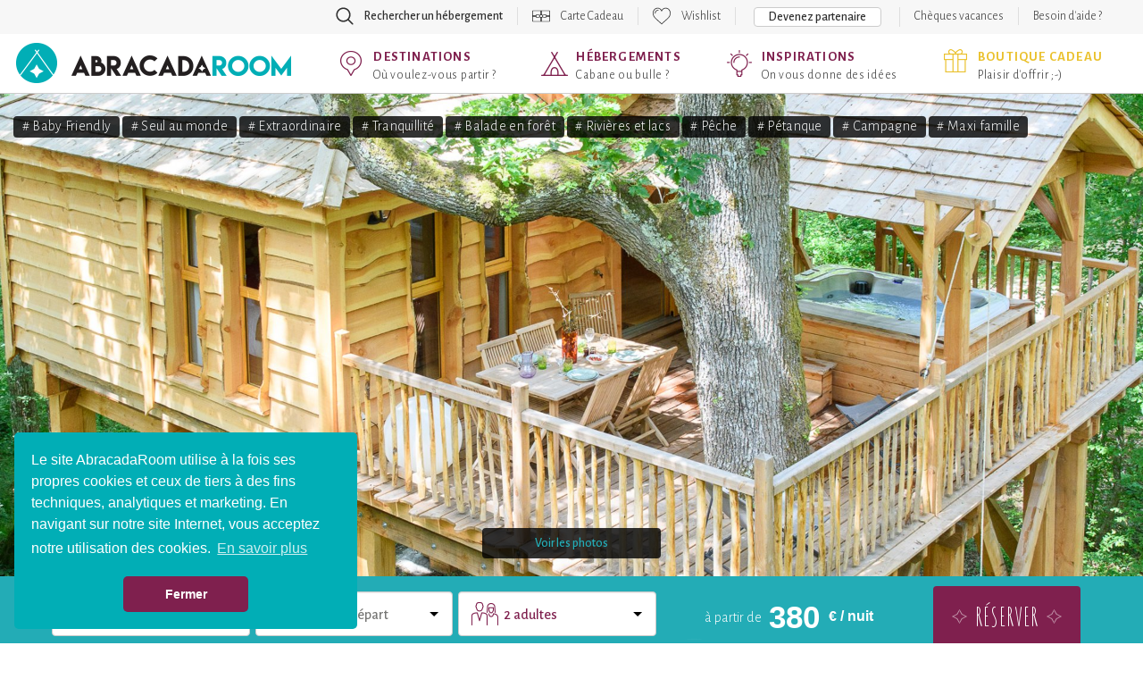

--- FILE ---
content_type: text/html; charset=UTF-8
request_url: https://www.abracadaroom.com/fr/reservation-les-blots-cabane-dans-les-arbres-la-cabane-aux-oiseaux-spa-3008/
body_size: 30071
content:
<!DOCTYPE html>
<html lang="fr" class="t-scroll-smooth">
  <head>
    <meta charset="utf-8">
    <meta http-equiv="X-UA-Compatible" content="IE=edge">
    <meta name="viewport" content="width=device-width, initial-scale=1.0, maximum-scale=1.0">

          <title>Réservation Cabane dans les arbres en Loiret - La Cabane aux Oiseaux &amp; Spa</title>
    
    
    <meta name="csrf-token" content="Vn97EQGANaE5hir3V21prkgwnrEv5ZOLunoHqk2B">

        <meta name="description" content="La Cabane aux Oiseaux &amp;amp; Spa vous propose de vivre un séjour exceptionnel en pleine forêt, dans une propriété privée de 160 hectares de bois et de plaine...">
    
    
    
                  <style>.async-hide { opacity: 0 !important} </style>
        <script>(function(a,s,y,n,c,h,i,d,e){s.className+=' '+y;h.start=1*new Date;
        h.end=i=function(){s.className=s.className.replace(RegExp(' ?'+y),'')};
        (a[n]=a[n]||[]).hide=h;setTimeout(function(){i();h.end=null},c);h.timeout=c;
        })(window,document.documentElement,'async-hide','dataLayer',1000,
        {'GTM-NNHGZWK':true});</script>
        <!-- Google Tag Manager -->
        <script>(function(w,d,s,l,i){w[l]=w[l]||[];w[l].push({'gtm.start':
        new Date().getTime(),event:'gtm.js'});var f=d.getElementsByTagName(s)[0],
        j=d.createElement(s),dl=l!='dataLayer'?'&l='+l:'';j.async=true;j.src=
        'https://www.googletagmanager.com/gtm.js?id='+i+dl;f.parentNode.insertBefore(j,f);
        })(window,document,'script','dataLayer','GTM-WF3MVZ');</script>
        <!-- End Google Tag Manager -->
          
                  <link rel="canonical" href="https://www.abracadaroom.com/fr/reservation-les-blots-cabane-dans-les-arbres-la-cabane-aux-oiseaux-spa-3008/">
        <link rel="alternate" hreflang="fr" href="https://www.abracadaroom.com/fr/reservation-les-blots-cabane-dans-les-arbres-la-cabane-aux-oiseaux-spa-3008/" />
                  
    
      <meta property="fb:app_id" content="420238117993172">
      <meta property="og:site_name" content="Abracadaroom">
            <meta property="og:title" content="Réservation Cabane dans les arbres en Loiret - La Cabane aux Oiseaux &amp; Spa">
            <meta property="og:type" content="website">
      <meta property="og:url" content="https://www.abracadaroom.com/fr/reservation-les-blots-cabane-dans-les-arbres-la-cabane-aux-oiseaux-spa-3008/">
            <meta property="og:image" content="https://imgproxy-cdn.ustay.fr/vpkeCTYe0qG9OZbHWYTiDk1r5aB6ZNRl8n7pu9URils/fit/900/600/ce/0/plain/https://vacation-files-production.s3.fr-par.scw.cloud/SERVICE_PICTURE/6kYnKLV7tgOnIxQ3eKTLG8gC8ARKWMdV558xTuu6.jpg@jpg">
                  <meta property="og:description" content="La Cabane aux Oiseaux &amp;amp; Spa vous propose de vivre un séjour exceptionnel en pleine forêt, dans une propriété privée de 160 hectares de bois et de plaines.&amp;nbsp;Vous pourrez profiter de tout le confort nécessaire, dans une cabane perchée à 5 mètres de hauteur. ">
            <meta property="og:image:width" content="">
      <meta property="og:image:height" content="">
            <meta property="og:locale" content="fr_FR">
          
    <link rel="apple-touch-icon" sizes="57x57" href="/assets/favicon/apple-icon-57x57.png?v=1">
    <link rel="apple-touch-icon" sizes="60x60" href="/assets/favicon/apple-icon-60x60.png?v=1">
    <link rel="apple-touch-icon" sizes="72x72" href="/assets/favicon/apple-icon-72x72.png?v=1">
    <link rel="apple-touch-icon" sizes="76x76" href="/assets/favicon/apple-icon-76x76.png?v=1">
    <link rel="apple-touch-icon" sizes="114x114" href="/assets/favicon/apple-icon-114x114.png?v=1">
    <link rel="apple-touch-icon" sizes="120x120" href="/assets/favicon/apple-icon-120x120.png?v=1">
    <link rel="apple-touch-icon" sizes="144x144" href="/assets/favicon/apple-icon-144x144.png?v=1">
    <link rel="apple-touch-icon" sizes="152x152" href="/assets/favicon/apple-icon-152x152.png?v=1">
    <link rel="apple-touch-icon" sizes="180x180" href="/assets/favicon/apple-icon-180x180.png?v=1">
    <link rel="icon" type="image/png" sizes="192x192"  href="/assets/favicon/android-icon-192x192.png?v=1">
    <link rel="icon" type="image/png" sizes="32x32" href="/assets/favicon/favicon-32x32.png?v=1">
    <link rel="icon" type="image/png" sizes="96x96" href="/assets/favicon/favicon-96x96.png?v=1">
    <link rel="icon" type="image/png" sizes="16x16" href="/assets/favicon/favicon-16x16.png?v=1">
    <link rel="manifest" href="/assets/favicon/manifest.json?v=1">
    <meta name="msapplication-TileColor" content="#ffffff">
    <meta name="msapplication-TileImage" content="/favicon/ms-icon-144x144.png?v=1">
    <meta name="theme-color" content="#ffffff">

    <link rel="stylesheet" type="text/css" href="/assets/css/bootstrap.min.css?v=1">

    <link rel="stylesheet" type="text/css" href="/assets/css/ar-bs.css?v=6">
    <link rel="stylesheet" type="text/css" href="/assets/css/ar.css?v=154">
    <link rel="stylesheet" type="text/css" href="/assets/css/font-awesome.min.css">

    <link href="https://fonts.googleapis.com/css?family=Alegreya+Sans:300,500,700|Amatic+SC:400,700|Arima+Madurai&display=swap" rel="stylesheet">
    

    <!--[if lt IE 9]>
      <script src="https://oss.maxcdn.com/html5shiv/3.7.3/html5shiv.min.js"></script>
      <script src="https://oss.maxcdn.com/respond/1.4.2/respond.min.js"></script>
    <![endif]-->
    

        <link rel="stylesheet" type="text/css" href="/assets/css/pages/rental.css?v=112">
    <link rel="stylesheet" href="/assets/css/leaflet.css?v=1">
   

    <link rel="stylesheet" type="text/css" href="/assets/css/mobile.css?v=114">
    <link rel="stylesheet" type="text/css" href="/assets/css/tablet.css?v=10">

  </head>
  <body class="lang-fr">
                  <!-- Google Tag Manager (noscript) -->
        <noscript><iframe src="https://www.googletagmanager.com/ns.html?id=GTM-WF3MVZ"
        height="0" width="0" style="display:none;visibility:hidden"></iframe></noscript>
        <!-- End Google Tag Manager (noscript) -->
          
    <nav class="navbar navbar-default" id="top-navbar">
      <div class="container-fluid">

        <div class="collapse navbar-collapse">
          <ul class="nav navbar-nav">
                        <li class="search with-icon">
              <a role="button" data-toggle="collapse" href="#section-top-search">
                Rechercher un hébergement
              </a>
            </li>
                      

                                    <li class="gift with-icon">
                <a href="https://www.abracadaroom.com/fr/carte-cadeau-insolite/">
                  Carte Cadeau
                </a>
              </li>
                                <li class="wishlist with-icon">
                          <a href="#" data-toggle="tooltip" data-placement="bottom" data-delay="100" data-container="body" title="Vous n&#039;avez aucun hébergement dans votre wishlist">Wishlist</a>
                      </li>
                    <li class="partner">
            <a href="/fr/commercialiser-location-insolite/" target="_blank" class="btn btn-default">Devenez partenaire</a>
          </li>
                                            <li><a href="https://www.abracadaroom.com/fr/cheque-vacances-ancv/" >Chèques vacances</a></li>
                                
                    <li class="contact">
            <p class="navbar-text">
                            <a href="https://faq.abracadaroom.com/fr/">Besoin d'aide ?</a>
                          </p>
          </li>
                              </ul>
        </div>

      </div>
    </nav>

        <section id="section-top-search" class="collapse">
      <div class="container">
        <div class="text-right visible-xs-block visible-sm-block">
          <button type="button" class="search-toggle collapsed" data-toggle="collapse" data-target="#section-top-search" aria-expanded="false">&times;</button>
        </div>
        </div>
        <form class="search-form" action="https://www.abracadaroom.com/fr/recherche/">
          <div class="row bg-blue">
            <div class="col-md-10 col-md-offset-1">
              <div class="row gutter-6">
                <div class="col-md-4">
                  <div class="search-control-container">
	<input type="text" name="dest-label" class="form-control search-control destination-request " placeholder="Destination" data-geolocation="A moins de 2h de chez moi" value="">
</div>                  <div class="search-control-details destination-results" data-for=".destination-request">
  <div class="close"></div>
  <div class="row">
    <div class="col-md-12">
      <div class="help" data-default="Saisissez une destination ci-dessus" data-results="Choisissez une destination :" data-no-result="Aucune destination ne correspond à votre recherche">
        Saisissez une destination ci-dessus
      </div>
    </div>
    <div class="results"> 
      <div class="col-md-6 cities-results">
        <strong>Villes</strong>
        <ul></ul>
      </div>
      <div class="col-md-6 poi-results">
        <strong>Points d&#039;interêt</strong>
        <ul></ul>
      </div>
      <div class="col-md-6 areas-results">
        <strong>Départements</strong>
        <ul></ul>
      </div>
      <div class="col-md-6 regions-results">
        <strong>Régions</strong>
        <ul></ul>
      </div>
      <div class="col-md-6 countries-results">
        <strong>Pays</strong>
        <ul></ul>
      </div>
      <div class="col-md-6 domains-results">
        <strong>Domaines</strong>
        <ul></ul>
      </div>
      <div class="col-md-12">
        <div class="geolocation">
          <em>ou</em>
          <div class="txt">
            Trouvez des hébergements <span class="highlight-blue">à moins de 2h de chez vous</span><br><small>(<span class="city"></span>)</small>
          </div>
        </div>
      </div>
    </div>
  </div>
</div>                </div>
                <div class="col-md-4">
                  <div class="form-control search-control type-request validated" data-placeholder="Type d&#039;hébergement">
	Tous les types d&#039;hébergement
</div>
                  <div class="search-control-details types-results" data-for=".type-request">
  	<div class="close"></div>
  	<div class="row">
	    <div class="col-md-12">
	  		<div class="help">Choisissez un type d&#039;hébergement :</div>
	  	
		  	<div class="results"> 
		  		<ul class="top">
					<li class="all" data-id="">
						<span class="label">Tous les types d&#039;hébergement</span>
					</li>
		  					  			<li data-id="73">
	              		<span class="icon type-treehouse"></span>
	              		<span class="label">Cabane dans les arbres</span>
	            	</li>
		  					  			<li data-id="26">
	              		<span class="icon type-bubble"></span>
	              		<span class="label">Bulle</span>
	            	</li>
		  					  			<li data-id="41">
	              		<span class="icon type-cabin-by-the-water"></span>
	              		<span class="label">Cabane sur l&#039;eau</span>
	            	</li>
		  					  			<li data-id="27">
	              		<span class="icon type-cabin"></span>
	              		<span class="label">Cabane</span>
	            	</li>
		  					  			<li data-id="64">
	              		<span class="icon type-cabin-on-stilts"></span>
	              		<span class="label">Cabane sur pilotis</span>
	            	</li>
		  					  			<li data-id="88">
	              		<span class="icon type-inedits"></span>
	              		<span class="label">Les inédits</span>
	            	</li>
		  					  			<li data-id="36">
	              		<span class="icon type-dome"></span>
	              		<span class="label">Dôme</span>
	            	</li>
		  					  			<li data-id="84">
	              		<span class="icon type-zome"></span>
	              		<span class="label">Zome</span>
	            	</li>
		  					  			<li data-id="85">
	              		<span class="icon type-chateau-arbre"></span>
	              		<span class="label">Château perché</span>
	            	</li>
		  					  			<li data-id="48">
	              		<span class="icon type-kota"></span>
	              		<span class="label">Kota</span>
	            	</li>
		  					  			<li data-id="30">
	              		<span class="icon type-troglodyte"></span>
	              		<span class="label">Maison troglodyte</span>
	            	</li>
		  					  			<li data-id="32">
	              		<span class="icon type-cottage"></span>
	              		<span class="label">Chalet</span>
	            	</li>
		  					  			<li data-id="46">
	              		<span class="icon type-theme-room"></span>
	              		<span class="label">Chambre à thème</span>
	            	</li>
		  					  			<li data-id="42">
	              		<span class="icon type-hobbit"></span>
	              		<span class="label">Maison de hobbit</span>
	            	</li>
		  					  			<li data-id="82">
	              		<span class="icon type-tiny-house"></span>
	              		<span class="label">Tiny House</span>
	            	</li>
		  					  			<li data-id="83">
	              		<span class="icon type-green-hut"></span>
	              		<span class="label">Cabane végétalisée</span>
	            	</li>
		  					  			<li data-id="70">
	              		<span class="icon type-gipsy-caravan"></span>
	              		<span class="label">Roulotte</span>
	            	</li>
		  					  			<li data-id="57">
	              		<span class="icon type-unique"></span>
	              		<span class="label">Inclassable</span>
	            	</li>
		  					  			<li class="more">voir plus</li>
	            	<li class="clear"></li>
		  		</ul>
		  		<ul>
	            		            		<li data-id="24">
	            			<span class="icon type-boat"></span>
	            			<span class="label">Bateau</span>
	            		</li>
	            		            		<li data-id="72">
	            			<span class="icon type-trapper-cabin"></span>
	            			<span class="label">Cabane de trappeur</span>
	            		</li>
	            		            		<li data-id="62">
	            			<span class="icon type-hut"></span>
	            			<span class="label">Cabanon</span>
	            		</li>
	            		            		<li data-id="78">
	            			<span class="icon type-gipsy-caravan"></span>
	            			<span class="label">Caravane &amp; Airstream</span>
	            		</li>
	            		            		<li data-id="63">
	            			<span class="icon type-carre-detoile"></span>
	            			<span class="label">Carré d&#039;étoile</span>
	            		</li>
	            		            		<li data-id="74">
	            			<span class="icon type-pioneer-caravan"></span>
	            			<span class="label">Chariot de pionnier</span>
	            		</li>
	            		            		<li data-id="39">
	            			<span class="icon type-ecolodge"></span>
	            			<span class="label">Ecolodge</span>
	            		</li>
	            		            		<li data-id="87">
	            			<span class="icon type-lodge-boat"></span>
	            			<span class="label">House Boat</span>
	            		</li>
	            		            		<li data-id="45">
	            			<span class="icon type-igloo"></span>
	            			<span class="label">Igloo</span>
	            		</li>
	            		            		<li data-id="60">
	            			<span class="icon type-safari-lodge"></span>
	            			<span class="label">Lodge safari</span>
	            		</li>
	            		            		<li data-id="51">
	            			<span class="icon type-lovnid"></span>
	            			<span class="label">Lov&#039;nid</span>
	            		</li>
	            		            		<li data-id="12">
	            			<span class="icon type-little-house"></span>
	            			<span class="label">Maisonnette</span>
	            		</li>
	            		            		<li data-id="55">
	            			<span class="icon type-nest"></span>
	            			<span class="label">Nid</span>
	            		</li>
	            		            		<li data-id="37">
	            			<span class="icon type-pigeon-loft"></span>
	            			<span class="label">Pigeonnier</span>
	            		</li>
	            		            		<li data-id="59">
	            			<span class="icon type-pod"></span>
	            			<span class="label">Pod</span>
	            		</li>
	            		            		<li data-id="28">
	            			<span class="icon type-caidal-tent"></span>
	            			<span class="label">Tente caïdale</span>
	            		</li>
	            		            		<li data-id="67">
	            			<span class="icon type-lodge"></span>
	            			<span class="label">Tente et tente lodge</span>
	            		</li>
	            		            		<li data-id="66">
	            			<span class="icon type-hanging-tent"></span>
	            			<span class="label">Tente suspendue</span>
	            		</li>
	            		            		<li data-id="68">
	            			<span class="icon type-tepee"></span>
	            			<span class="label">Tipi</span>
	            		</li>
	            		            		<li data-id="23">
	            			<span class="icon type-barrel"></span>
	            			<span class="label">Tonneau</span>
	            		</li>
	            		            		<li data-id="86">
	            			<span class="icon type-toue-cabanee"></span>
	            			<span class="label">Toue Cabanée</span>
	            		</li>
	            		            		<li data-id="69">
	            			<span class="icon type-tower"></span>
	            			<span class="label">Tour</span>
	            		</li>
	            		            		<li data-id="77">
	            			<span class="icon type-wigwam"></span>
	            			<span class="label">Wigwam</span>
	            		</li>
	            		            		<li data-id="75">
	            			<span class="icon type-yurt"></span>
	            			<span class="label">Yourte</span>
	            		</li>
	            		          	</ul>
	        </div>
		  	
		</div>
	</div>	
</div>                </div>
                <div class="col-md-4">
                  <div class="form-control search-control theme-request validated" data-placeholder="Thématique">
	Toutes les thématiques
</div>
                  <div class="search-control-details themes-results" data-for=".theme-request">
  	<div class="close"></div>
  	<div class="row">
	    <div class="col-md-12">
	  		<div class="help">Choisissez une thématique :</div>
        <div class="results">
    			<ul class="top">
            <li class="all" data-id="">
						  <span class="label">Toutes les thématiques</span>
					  </li>
  	  			  	    		<li data-id="54">
              <span class="icon theme-coeur"></span>
              <span class="label">Romantique</span>
              <span class="description"></span>
            </li>
  	  			  	    		<li data-id="59">
              <span class="icon theme-lotus"></span>
              <span class="label">Spa privatif</span>
              <span class="description"></span>
            </li>
  	  			  	    		<li data-id="24">
              <span class="icon theme-famille"></span>
              <span class="label">Familial</span>
              <span class="description"></span>
            </li>
  	  			  	    		<li data-id="78">
              <span class="icon theme-feuille"></span>
              <span class="label">Retour à la nature</span>
              <span class="description"></span>
            </li>
  	  			  	    		<li data-id="15">
              <span class="icon theme-bien-etre"></span>
              <span class="label">Bien-être</span>
              <span class="description"></span>
            </li>
  	  			  	    		<li data-id="10">
              <span class="icon theme-patte"></span>
              <span class="label">Animaux bienvenus</span>
              <span class="description"></span>
            </li>
  	  			  	    		<li data-id="36">
              <span class="icon theme-montagne"></span>
              <span class="label">Montagne</span>
              <span class="description"></span>
            </li>
  	  			  	    		<li data-id="82">
              <span class="icon theme-responsable"></span>
              <span class="label">Ecologique / Tourisme responsable</span>
              <span class="description"></span>
            </li>
  	  			  	    		<li data-id="83">
              <span class="icon theme-euro"></span>
              <span class="label">Moins de 100€</span>
              <span class="description"></span>
            </li>
  	  			  	    		<li data-id="95">
              <span class="icon theme-"></span>
              <span class="label">Love Room</span>
              <span class="description"></span>
            </li>
  	  			  	    		<li data-id="23">
              <span class="icon theme-exceptionnel"></span>
              <span class="label">Extraordinaire</span>
              <span class="description"></span>
            </li>
  	  			  	    		<li data-id="93">
              <span class="icon theme-"></span>
              <span class="label">Seul au monde</span>
              <span class="description"></span>
            </li>
  	  			  	    		<li data-id="33">
              <span class="icon theme-diamant"></span>
              <span class="label">Luxe</span>
              <span class="description"></span>
            </li>
  	  			  	    		<li data-id="3">
              <span class="icon theme-neige"></span>
              <span class="label">Neige</span>
              <span class="description"></span>
            </li>
  	  			  	    		<li data-id="37">
              <span class="icon theme-etoile"></span>
              <span class="label">Observatoire des étoiles</span>
              <span class="description"></span>
            </li>
  	  			  	    		<li data-id="1">
              <span class="icon theme-ferme"></span>
              <span class="label">À la ferme</span>
              <span class="description"></span>
            </li>
  	  			  	    		<li data-id="44">
              <span class="icon theme-poisson"></span>
              <span class="label">Pêche</span>
              <span class="description"></span>
            </li>
  	  			  	    		<li data-id="62">
              <span class="icon theme-ski"></span>
              <span class="label">Sport d&#039;hiver</span>
              <span class="description"></span>
            </li>
  	  			            <li class="more">voir plus</li>
            <li class="clear"></li>
    			</ul>
          <ul>
                        <li data-id="4" class="theme-accrobranche"><span class="label">Accrobranche</span></li>
                        <li data-id="5" class="theme-soleil"><span class="label">Activités en plein air</span></li>
                        <li data-id="6" class="theme-affaires"><span class="label">Affaires</span></li>
                        <li data-id="88" class="theme-ferme"><span class="label">Agriculture</span></li>
                        <li data-id="7" class="theme-vin"><span class="label">Amateur de vin</span></li>
                        <li data-id="8" class="theme-cle"><span class="label">Authenticité</span></li>
                        <li data-id="13" class="theme-jumelles"><span class="label">Aventure</span></li>
                        <li data-id="14" class="theme-bebe"><span class="label">Baby Friendly</span></li>
                        <li data-id="86" class="theme-arbre"><span class="label">Balade en forêt</span></li>
                        <li data-id="80" class="theme-vegan"><span class="label">Bio/Cuisine végétarienne</span></li>
                        <li data-id="16" class="theme-eau"><span class="label">Bord de mer</span></li>
                        <li data-id="17" class="theme-arbre"><span class="label">Campagne</span></li>
                        <li data-id="18" class="theme-camping"><span class="label">Camping</span></li>
                        <li data-id="20" class="theme-eau"><span class="label">Cascades</span></li>
                        <li data-id="94" class="theme-"><span class="label">Chambre à thème</span></li>
                        <li data-id="96" class="theme-"><span class="label">Château et manoir</span></li>
                        <li data-id="26" class="theme-gastronomie"><span class="label">Cuisine locale et du terroir</span></li>
                        <li data-id="87" class="theme-ferme"><span class="label">Elevage</span></li>
                        <li data-id="21" class="theme-groupe"><span class="label">En groupe</span></li>
                        <li data-id="22" class="theme-equitation"><span class="label">Equitation</span></li>
                        <li data-id="91" class="theme-lotus"><span class="label">Espace Spa</span></li>
                        <li data-id="25" class="theme-cerf"><span class="label">Faune et flore</span></li>
                        <li data-id="27" class="theme-gay"><span class="label">Gay friendly</span></li>
                        <li data-id="90" class="theme-"><span class="label">Glamping</span></li>
                        <li data-id="28" class="theme-golf"><span class="label">Golfeur</span></li>
                        <li data-id="30" class="theme-chateau"><span class="label">Histoire et patrimoine</span></li>
                        <li data-id="31" class="theme-de"><span class="label">Jeux et casinos</span></li>
                        <li data-id="97" class="theme-"><span class="label">Location vacances</span></li>
                        <li data-id="32" class="theme-coeur"><span class="label">Lune de miel</span></li>
                        <li data-id="35" class="theme-massage"><span class="label">Massage</span></li>
                        <li data-id="29" class="theme-famille2"><span class="label">Maxi famille</span></li>
                        <li data-id="85" class="theme-euro"><span class="label">Moins de 50€</span></li>
                        <li data-id="77" class="theme-moto"><span class="label">Moto</span></li>
                        <li data-id="79" class="theme-naturiste"><span class="label">Naturistes</span></li>
                        <li data-id="38" class="theme-oiseau"><span class="label">Observatoire des oiseaux</span></li>
                        <li data-id="39" class="theme-vin"><span class="label">Oenologie</span></li>
                        <li data-id="42" class="theme-manege"><span class="label">Parc d&#039;attraction</span></li>
                        <li data-id="41" class="theme-manege"><span class="label">Parc de loisirs</span></li>
                        <li data-id="43" class="theme-montagne"><span class="label">Paysages</span></li>
                        <li data-id="92" class="theme-"><span class="label">Personne à mobilité réduite</span></li>
                        <li data-id="45" class="theme-piscine"><span class="label">Piscine</span></li>
                        <li data-id="46" class="theme-eau"><span class="label">Plage</span></li>
                        <li data-id="47" class="theme-plongee"><span class="label">Plongée</span></li>
                        <li data-id="48" class="theme-port"><span class="label">Port</span></li>
                        <li data-id="89" class="theme-"><span class="label">Pétanque</span></li>
                        <li data-id="49" class="theme-randonnee"><span class="label">Randonnées</span></li>
                        <li data-id="50" class="theme-"><span class="label">Relaxation</span></li>
                        <li data-id="52" class="theme-eau"><span class="label">Rivières et lacs</span></li>
                        <li data-id="53" class="theme-boussole"><span class="label">Road Trips</span></li>
                        <li data-id="57" class="theme-ski"><span class="label">Ski</span></li>
                        <li data-id="60" class="theme-sport"><span class="label">Sport</span></li>
                        <li data-id="61" class="theme-kayak"><span class="label">Sport d&#039;eaux vives</span></li>
                        <li data-id="63" class="theme-jetski"><span class="label">Sports nautiques</span></li>
                        <li data-id="64" class="theme-surf"><span class="label">Surf</span></li>
                        <li data-id="55" class="theme-senior"><span class="label">Séniors</span></li>
                        <li data-id="65" class="theme-theatre"><span class="label">Théâtre</span></li>
                        <li data-id="67" class="theme-cle"><span class="label">Traditionnel</span></li>
                        <li data-id="68" class="theme-calme"><span class="label">Tranquillité</span></li>
                        <li data-id="72" class="theme-grappe"><span class="label">Vignoble</span></li>
                        <li data-id="69" class="theme-ville"><span class="label">Ville</span></li>
                        <li data-id="74" class="theme-volcan"><span class="label">Volcans</span></li>
                        <li data-id="71" class="theme-velo"><span class="label">Vélo</span></li>
                        <li data-id="75" class="theme-yoga"><span class="label">Yoga</span></li>
                        <li data-id="76" class="theme-zoo"><span class="label">Zoo</span></li>
                      </ul>
        </div>
  		</div>
  	</div>
</div>                </div>
                <div class="col-md-4">
                  <div class="form-control search-control checkin-request" data-placeholder="Date d&#039;arrivée">
	<span class="value">Date d&#039;arrivée</span>
</div>
                  <div class="search-control-details calendars" data-for=".checkin-request" data-for-initial=".checkin-request" data-for-final=".checkout-request">
    <div class="close"></div>
  <div class="prev hidden-xs"></div>
  <div class="next hidden-xs"></div>
  <div class="m-prev hidden-sm hidden-md hidden-lg"></div>
  <div class="m-next hidden-sm hidden-md hidden-lg"></div>
  <div class="row">
    <div class="col-md-12">
      <div class="help" data-checkin="Choisissez votre date d&#039;arrivée :" data-checkout="Choisissez votre date de départ :">
        Choisissez votre date d&#039;arrivée :
      </div>
    </div>
  </div>
  <div class="row">
        <div class="col-md-6 col-sm-6 calendar displayed m-displayed">

      <ul class="header">
        <span class="month">
          janvier
        </span>
        <span class="year">
          2026
        </span>
      </ul>
      <ul class="weekdays">
        <li>Lu</li>
        <li>Ma</li>
        <li>Me</li>
        <li>Je</li>
        <li>Ve</li>
        <li>Sa</li>
        <li>Di</li>
      </ul>
      <div class="clearfix"></div>
      <ul class="days">
                        <li class="empty"></li>
                <li class="empty"></li>
                <li class="empty"></li>
                                                        <li class="closed">1</li>
          
                                                  <li class="closed">2</li>
          
                                                  <li class="closed">3</li>
          
                                                  <li class="closed">4</li>
          
                                                  <li class="closed">5</li>
          
                                                  <li class="closed">6</li>
          
                                                  <li class="closed">7</li>
          
                                                  <li class="closed">8</li>
          
                                                  <li class="closed">9</li>
          
                                                  <li class="closed">10</li>
          
                                                  <li class="closed">11</li>
          
                                                  <li class="closed">12</li>
          
                                                  <li class="closed">13</li>
          
                                                  <li class="closed">14</li>
          
                                                  <li class="closed">15</li>
          
                                                  <li class="closed">16</li>
          
                                                  <li class="closed">17</li>
          
                                                  <li class="closed">18</li>
          
                                                  <li class="closed">19</li>
          
                                                  <li class="closed">20</li>
          
                                                  <li class="closed">21</li>
          
                                                  <li class="closed">22</li>
          
                                       
                          <li class="open " title="ven. 23 janvier 2026" data-date="2026-01-23">23</li>
                      
                                       
                          <li class="open " title="sam. 24 janvier 2026" data-date="2026-01-24">24</li>
                      
                                       
                          <li class="open " title="dim. 25 janvier 2026" data-date="2026-01-25">25</li>
                      
                                       
                          <li class="open " title="lun. 26 janvier 2026" data-date="2026-01-26">26</li>
                      
                                       
                          <li class="open " title="mar. 27 janvier 2026" data-date="2026-01-27">27</li>
                      
                                       
                          <li class="open " title="mer. 28 janvier 2026" data-date="2026-01-28">28</li>
                      
                                       
                          <li class="open " title="jeu. 29 janvier 2026" data-date="2026-01-29">29</li>
                      
                                       
                          <li class="open " title="ven. 30 janvier 2026" data-date="2026-01-30">30</li>
                      
                                       
                          <li class="open " title="sam. 31 janvier 2026" data-date="2026-01-31">31</li>
                      
                        </ul>
      <div class="clearfix"></div>
    </div>
        <div class="col-md-6 col-sm-6 calendar displayed ">

      <ul class="header">
        <span class="month">
          février
        </span>
        <span class="year">
          2026
        </span>
      </ul>
      <ul class="weekdays">
        <li>Lu</li>
        <li>Ma</li>
        <li>Me</li>
        <li>Je</li>
        <li>Ve</li>
        <li>Sa</li>
        <li>Di</li>
      </ul>
      <div class="clearfix"></div>
      <ul class="days">
                        <li class="empty"></li>
                <li class="empty"></li>
                <li class="empty"></li>
                <li class="empty"></li>
                <li class="empty"></li>
                <li class="empty"></li>
                                             
                          <li class="open " title="dim.  1 février 2026" data-date="2026-02-01">1</li>
                      
                                       
                          <li class="open " title="lun.  2 février 2026" data-date="2026-02-02">2</li>
                      
                                       
                          <li class="open " title="mar.  3 février 2026" data-date="2026-02-03">3</li>
                      
                                       
                          <li class="open " title="mer.  4 février 2026" data-date="2026-02-04">4</li>
                      
                                       
                          <li class="open " title="jeu.  5 février 2026" data-date="2026-02-05">5</li>
                      
                                       
                          <li class="open " title="ven.  6 février 2026" data-date="2026-02-06">6</li>
                      
                                       
                          <li class="open " title="sam.  7 février 2026" data-date="2026-02-07">7</li>
                      
                                       
                          <li class="open " title="dim.  8 février 2026" data-date="2026-02-08">8</li>
                      
                                       
                          <li class="open " title="lun.  9 février 2026" data-date="2026-02-09">9</li>
                      
                                       
                          <li class="open " title="mar. 10 février 2026" data-date="2026-02-10">10</li>
                      
                                       
                          <li class="open " title="mer. 11 février 2026" data-date="2026-02-11">11</li>
                      
                                       
                          <li class="open " title="jeu. 12 février 2026" data-date="2026-02-12">12</li>
                      
                                       
                          <li class="open " title="ven. 13 février 2026" data-date="2026-02-13">13</li>
                      
                                       
                          <li class="open " title="sam. 14 février 2026" data-date="2026-02-14">14</li>
                      
                                       
                          <li class="open " title="dim. 15 février 2026" data-date="2026-02-15">15</li>
                      
                                       
                          <li class="open " title="lun. 16 février 2026" data-date="2026-02-16">16</li>
                      
                                       
                          <li class="open " title="mar. 17 février 2026" data-date="2026-02-17">17</li>
                      
                                       
                          <li class="open " title="mer. 18 février 2026" data-date="2026-02-18">18</li>
                      
                                       
                          <li class="open " title="jeu. 19 février 2026" data-date="2026-02-19">19</li>
                      
                                       
                          <li class="open " title="ven. 20 février 2026" data-date="2026-02-20">20</li>
                      
                                       
                          <li class="open " title="sam. 21 février 2026" data-date="2026-02-21">21</li>
                      
                                       
                          <li class="open " title="dim. 22 février 2026" data-date="2026-02-22">22</li>
                      
                                       
                          <li class="open " title="lun. 23 février 2026" data-date="2026-02-23">23</li>
                      
                                       
                          <li class="open " title="mar. 24 février 2026" data-date="2026-02-24">24</li>
                      
                                       
                          <li class="open " title="mer. 25 février 2026" data-date="2026-02-25">25</li>
                      
                                       
                          <li class="open " title="jeu. 26 février 2026" data-date="2026-02-26">26</li>
                      
                                       
                          <li class="open " title="ven. 27 février 2026" data-date="2026-02-27">27</li>
                      
                                       
                          <li class="open " title="sam. 28 février 2026" data-date="2026-02-28">28</li>
                      
                        </ul>
      <div class="clearfix"></div>
    </div>
        <div class="col-md-6 col-sm-6 calendar  ">

      <ul class="header">
        <span class="month">
          mars
        </span>
        <span class="year">
          2026
        </span>
      </ul>
      <ul class="weekdays">
        <li>Lu</li>
        <li>Ma</li>
        <li>Me</li>
        <li>Je</li>
        <li>Ve</li>
        <li>Sa</li>
        <li>Di</li>
      </ul>
      <div class="clearfix"></div>
      <ul class="days">
                        <li class="empty"></li>
                <li class="empty"></li>
                <li class="empty"></li>
                <li class="empty"></li>
                <li class="empty"></li>
                <li class="empty"></li>
                                             
                          <li class="open " title="dim.  1 mars 2026" data-date="2026-03-01">1</li>
                      
                                       
                          <li class="open " title="lun.  2 mars 2026" data-date="2026-03-02">2</li>
                      
                                       
                          <li class="open " title="mar.  3 mars 2026" data-date="2026-03-03">3</li>
                      
                                       
                          <li class="open " title="mer.  4 mars 2026" data-date="2026-03-04">4</li>
                      
                                       
                          <li class="open " title="jeu.  5 mars 2026" data-date="2026-03-05">5</li>
                      
                                       
                          <li class="open " title="ven.  6 mars 2026" data-date="2026-03-06">6</li>
                      
                                       
                          <li class="open " title="sam.  7 mars 2026" data-date="2026-03-07">7</li>
                      
                                       
                          <li class="open " title="dim.  8 mars 2026" data-date="2026-03-08">8</li>
                      
                                       
                          <li class="open " title="lun.  9 mars 2026" data-date="2026-03-09">9</li>
                      
                                       
                          <li class="open " title="mar. 10 mars 2026" data-date="2026-03-10">10</li>
                      
                                       
                          <li class="open " title="mer. 11 mars 2026" data-date="2026-03-11">11</li>
                      
                                       
                          <li class="open " title="jeu. 12 mars 2026" data-date="2026-03-12">12</li>
                      
                                       
                          <li class="open " title="ven. 13 mars 2026" data-date="2026-03-13">13</li>
                      
                                       
                          <li class="open " title="sam. 14 mars 2026" data-date="2026-03-14">14</li>
                      
                                       
                          <li class="open " title="dim. 15 mars 2026" data-date="2026-03-15">15</li>
                      
                                       
                          <li class="open " title="lun. 16 mars 2026" data-date="2026-03-16">16</li>
                      
                                       
                          <li class="open " title="mar. 17 mars 2026" data-date="2026-03-17">17</li>
                      
                                       
                          <li class="open " title="mer. 18 mars 2026" data-date="2026-03-18">18</li>
                      
                                       
                          <li class="open " title="jeu. 19 mars 2026" data-date="2026-03-19">19</li>
                      
                                       
                          <li class="open " title="ven. 20 mars 2026" data-date="2026-03-20">20</li>
                      
                                       
                          <li class="open " title="sam. 21 mars 2026" data-date="2026-03-21">21</li>
                      
                                       
                          <li class="open " title="dim. 22 mars 2026" data-date="2026-03-22">22</li>
                      
                                       
                          <li class="open " title="lun. 23 mars 2026" data-date="2026-03-23">23</li>
                      
                                       
                          <li class="open " title="mar. 24 mars 2026" data-date="2026-03-24">24</li>
                      
                                       
                          <li class="open " title="mer. 25 mars 2026" data-date="2026-03-25">25</li>
                      
                                       
                          <li class="open " title="jeu. 26 mars 2026" data-date="2026-03-26">26</li>
                      
                                       
                          <li class="open " title="ven. 27 mars 2026" data-date="2026-03-27">27</li>
                      
                                       
                          <li class="open " title="sam. 28 mars 2026" data-date="2026-03-28">28</li>
                      
                                       
                          <li class="open " title="dim. 29 mars 2026" data-date="2026-03-29">29</li>
                      
                                       
                          <li class="open " title="lun. 30 mars 2026" data-date="2026-03-30">30</li>
                      
                                       
                          <li class="open " title="mar. 31 mars 2026" data-date="2026-03-31">31</li>
                      
                        </ul>
      <div class="clearfix"></div>
    </div>
        <div class="col-md-6 col-sm-6 calendar  ">

      <ul class="header">
        <span class="month">
          avril
        </span>
        <span class="year">
          2026
        </span>
      </ul>
      <ul class="weekdays">
        <li>Lu</li>
        <li>Ma</li>
        <li>Me</li>
        <li>Je</li>
        <li>Ve</li>
        <li>Sa</li>
        <li>Di</li>
      </ul>
      <div class="clearfix"></div>
      <ul class="days">
                        <li class="empty"></li>
                <li class="empty"></li>
                                             
                          <li class="open " title="mer.  1 avril 2026" data-date="2026-04-01">1</li>
                      
                                       
                          <li class="open " title="jeu.  2 avril 2026" data-date="2026-04-02">2</li>
                      
                                       
                          <li class="open " title="ven.  3 avril 2026" data-date="2026-04-03">3</li>
                      
                                       
                          <li class="open " title="sam.  4 avril 2026" data-date="2026-04-04">4</li>
                      
                                       
                          <li class="open " title="dim.  5 avril 2026" data-date="2026-04-05">5</li>
                      
                                       
                          <li class="open " title="lun.  6 avril 2026" data-date="2026-04-06">6</li>
                      
                                       
                          <li class="open " title="mar.  7 avril 2026" data-date="2026-04-07">7</li>
                      
                                       
                          <li class="open " title="mer.  8 avril 2026" data-date="2026-04-08">8</li>
                      
                                       
                          <li class="open " title="jeu.  9 avril 2026" data-date="2026-04-09">9</li>
                      
                                       
                          <li class="open " title="ven. 10 avril 2026" data-date="2026-04-10">10</li>
                      
                                       
                          <li class="open " title="sam. 11 avril 2026" data-date="2026-04-11">11</li>
                      
                                       
                          <li class="open " title="dim. 12 avril 2026" data-date="2026-04-12">12</li>
                      
                                       
                          <li class="open " title="lun. 13 avril 2026" data-date="2026-04-13">13</li>
                      
                                       
                          <li class="open " title="mar. 14 avril 2026" data-date="2026-04-14">14</li>
                      
                                       
                          <li class="open " title="mer. 15 avril 2026" data-date="2026-04-15">15</li>
                      
                                       
                          <li class="open " title="jeu. 16 avril 2026" data-date="2026-04-16">16</li>
                      
                                       
                          <li class="open " title="ven. 17 avril 2026" data-date="2026-04-17">17</li>
                      
                                       
                          <li class="open " title="sam. 18 avril 2026" data-date="2026-04-18">18</li>
                      
                                       
                          <li class="open " title="dim. 19 avril 2026" data-date="2026-04-19">19</li>
                      
                                       
                          <li class="open " title="lun. 20 avril 2026" data-date="2026-04-20">20</li>
                      
                                       
                          <li class="open " title="mar. 21 avril 2026" data-date="2026-04-21">21</li>
                      
                                       
                          <li class="open " title="mer. 22 avril 2026" data-date="2026-04-22">22</li>
                      
                                       
                          <li class="open " title="jeu. 23 avril 2026" data-date="2026-04-23">23</li>
                      
                                       
                          <li class="open " title="ven. 24 avril 2026" data-date="2026-04-24">24</li>
                      
                                       
                          <li class="open " title="sam. 25 avril 2026" data-date="2026-04-25">25</li>
                      
                                       
                          <li class="open " title="dim. 26 avril 2026" data-date="2026-04-26">26</li>
                      
                                       
                          <li class="open " title="lun. 27 avril 2026" data-date="2026-04-27">27</li>
                      
                                       
                          <li class="open " title="mar. 28 avril 2026" data-date="2026-04-28">28</li>
                      
                                       
                          <li class="open " title="mer. 29 avril 2026" data-date="2026-04-29">29</li>
                      
                                       
                          <li class="open " title="jeu. 30 avril 2026" data-date="2026-04-30">30</li>
                      
                        </ul>
      <div class="clearfix"></div>
    </div>
        <div class="col-md-6 col-sm-6 calendar  ">

      <ul class="header">
        <span class="month">
          mai
        </span>
        <span class="year">
          2026
        </span>
      </ul>
      <ul class="weekdays">
        <li>Lu</li>
        <li>Ma</li>
        <li>Me</li>
        <li>Je</li>
        <li>Ve</li>
        <li>Sa</li>
        <li>Di</li>
      </ul>
      <div class="clearfix"></div>
      <ul class="days">
                        <li class="empty"></li>
                <li class="empty"></li>
                <li class="empty"></li>
                <li class="empty"></li>
                                             
                          <li class="open " title="ven.  1 mai 2026" data-date="2026-05-01">1</li>
                      
                                       
                          <li class="open " title="sam.  2 mai 2026" data-date="2026-05-02">2</li>
                      
                                       
                          <li class="open " title="dim.  3 mai 2026" data-date="2026-05-03">3</li>
                      
                                       
                          <li class="open " title="lun.  4 mai 2026" data-date="2026-05-04">4</li>
                      
                                       
                          <li class="open " title="mar.  5 mai 2026" data-date="2026-05-05">5</li>
                      
                                       
                          <li class="open " title="mer.  6 mai 2026" data-date="2026-05-06">6</li>
                      
                                       
                          <li class="open " title="jeu.  7 mai 2026" data-date="2026-05-07">7</li>
                      
                                       
                          <li class="open " title="ven.  8 mai 2026" data-date="2026-05-08">8</li>
                      
                                       
                          <li class="open " title="sam.  9 mai 2026" data-date="2026-05-09">9</li>
                      
                                       
                          <li class="open " title="dim. 10 mai 2026" data-date="2026-05-10">10</li>
                      
                                       
                          <li class="open " title="lun. 11 mai 2026" data-date="2026-05-11">11</li>
                      
                                       
                          <li class="open " title="mar. 12 mai 2026" data-date="2026-05-12">12</li>
                      
                                       
                          <li class="open " title="mer. 13 mai 2026" data-date="2026-05-13">13</li>
                      
                                       
                          <li class="open " title="jeu. 14 mai 2026" data-date="2026-05-14">14</li>
                      
                                       
                          <li class="open " title="ven. 15 mai 2026" data-date="2026-05-15">15</li>
                      
                                       
                          <li class="open " title="sam. 16 mai 2026" data-date="2026-05-16">16</li>
                      
                                       
                          <li class="open " title="dim. 17 mai 2026" data-date="2026-05-17">17</li>
                      
                                       
                          <li class="open " title="lun. 18 mai 2026" data-date="2026-05-18">18</li>
                      
                                       
                          <li class="open " title="mar. 19 mai 2026" data-date="2026-05-19">19</li>
                      
                                       
                          <li class="open " title="mer. 20 mai 2026" data-date="2026-05-20">20</li>
                      
                                       
                          <li class="open " title="jeu. 21 mai 2026" data-date="2026-05-21">21</li>
                      
                                       
                          <li class="open " title="ven. 22 mai 2026" data-date="2026-05-22">22</li>
                      
                                       
                          <li class="open " title="sam. 23 mai 2026" data-date="2026-05-23">23</li>
                      
                                       
                          <li class="open " title="dim. 24 mai 2026" data-date="2026-05-24">24</li>
                      
                                       
                          <li class="open " title="lun. 25 mai 2026" data-date="2026-05-25">25</li>
                      
                                       
                          <li class="open " title="mar. 26 mai 2026" data-date="2026-05-26">26</li>
                      
                                       
                          <li class="open " title="mer. 27 mai 2026" data-date="2026-05-27">27</li>
                      
                                       
                          <li class="open " title="jeu. 28 mai 2026" data-date="2026-05-28">28</li>
                      
                                       
                          <li class="open " title="ven. 29 mai 2026" data-date="2026-05-29">29</li>
                      
                                       
                          <li class="open " title="sam. 30 mai 2026" data-date="2026-05-30">30</li>
                      
                                       
                          <li class="open " title="dim. 31 mai 2026" data-date="2026-05-31">31</li>
                      
                        </ul>
      <div class="clearfix"></div>
    </div>
        <div class="col-md-6 col-sm-6 calendar  ">

      <ul class="header">
        <span class="month">
          juin
        </span>
        <span class="year">
          2026
        </span>
      </ul>
      <ul class="weekdays">
        <li>Lu</li>
        <li>Ma</li>
        <li>Me</li>
        <li>Je</li>
        <li>Ve</li>
        <li>Sa</li>
        <li>Di</li>
      </ul>
      <div class="clearfix"></div>
      <ul class="days">
                                                     
                          <li class="open " title="lun.  1 juin 2026" data-date="2026-06-01">1</li>
                      
                                       
                          <li class="open " title="mar.  2 juin 2026" data-date="2026-06-02">2</li>
                      
                                       
                          <li class="open " title="mer.  3 juin 2026" data-date="2026-06-03">3</li>
                      
                                       
                          <li class="open " title="jeu.  4 juin 2026" data-date="2026-06-04">4</li>
                      
                                       
                          <li class="open " title="ven.  5 juin 2026" data-date="2026-06-05">5</li>
                      
                                       
                          <li class="open " title="sam.  6 juin 2026" data-date="2026-06-06">6</li>
                      
                                       
                          <li class="open " title="dim.  7 juin 2026" data-date="2026-06-07">7</li>
                      
                                       
                          <li class="open " title="lun.  8 juin 2026" data-date="2026-06-08">8</li>
                      
                                       
                          <li class="open " title="mar.  9 juin 2026" data-date="2026-06-09">9</li>
                      
                                       
                          <li class="open " title="mer. 10 juin 2026" data-date="2026-06-10">10</li>
                      
                                       
                          <li class="open " title="jeu. 11 juin 2026" data-date="2026-06-11">11</li>
                      
                                       
                          <li class="open " title="ven. 12 juin 2026" data-date="2026-06-12">12</li>
                      
                                       
                          <li class="open " title="sam. 13 juin 2026" data-date="2026-06-13">13</li>
                      
                                       
                          <li class="open " title="dim. 14 juin 2026" data-date="2026-06-14">14</li>
                      
                                       
                          <li class="open " title="lun. 15 juin 2026" data-date="2026-06-15">15</li>
                      
                                       
                          <li class="open " title="mar. 16 juin 2026" data-date="2026-06-16">16</li>
                      
                                       
                          <li class="open " title="mer. 17 juin 2026" data-date="2026-06-17">17</li>
                      
                                       
                          <li class="open " title="jeu. 18 juin 2026" data-date="2026-06-18">18</li>
                      
                                       
                          <li class="open " title="ven. 19 juin 2026" data-date="2026-06-19">19</li>
                      
                                       
                          <li class="open " title="sam. 20 juin 2026" data-date="2026-06-20">20</li>
                      
                                       
                          <li class="open " title="dim. 21 juin 2026" data-date="2026-06-21">21</li>
                      
                                       
                          <li class="open " title="lun. 22 juin 2026" data-date="2026-06-22">22</li>
                      
                                       
                          <li class="open " title="mar. 23 juin 2026" data-date="2026-06-23">23</li>
                      
                                       
                          <li class="open " title="mer. 24 juin 2026" data-date="2026-06-24">24</li>
                      
                                       
                          <li class="open " title="jeu. 25 juin 2026" data-date="2026-06-25">25</li>
                      
                                       
                          <li class="open " title="ven. 26 juin 2026" data-date="2026-06-26">26</li>
                      
                                       
                          <li class="open " title="sam. 27 juin 2026" data-date="2026-06-27">27</li>
                      
                                       
                          <li class="open " title="dim. 28 juin 2026" data-date="2026-06-28">28</li>
                      
                                       
                          <li class="open " title="lun. 29 juin 2026" data-date="2026-06-29">29</li>
                      
                                       
                          <li class="open " title="mar. 30 juin 2026" data-date="2026-06-30">30</li>
                      
                        </ul>
      <div class="clearfix"></div>
    </div>
        <div class="col-md-6 col-sm-6 calendar  ">

      <ul class="header">
        <span class="month">
          juillet
        </span>
        <span class="year">
          2026
        </span>
      </ul>
      <ul class="weekdays">
        <li>Lu</li>
        <li>Ma</li>
        <li>Me</li>
        <li>Je</li>
        <li>Ve</li>
        <li>Sa</li>
        <li>Di</li>
      </ul>
      <div class="clearfix"></div>
      <ul class="days">
                        <li class="empty"></li>
                <li class="empty"></li>
                                             
                          <li class="open " title="mer.  1 juillet 2026" data-date="2026-07-01">1</li>
                      
                                       
                          <li class="open " title="jeu.  2 juillet 2026" data-date="2026-07-02">2</li>
                      
                                       
                          <li class="open " title="ven.  3 juillet 2026" data-date="2026-07-03">3</li>
                      
                                       
                          <li class="open " title="sam.  4 juillet 2026" data-date="2026-07-04">4</li>
                      
                                       
                          <li class="open " title="dim.  5 juillet 2026" data-date="2026-07-05">5</li>
                      
                                       
                          <li class="open " title="lun.  6 juillet 2026" data-date="2026-07-06">6</li>
                      
                                       
                          <li class="open " title="mar.  7 juillet 2026" data-date="2026-07-07">7</li>
                      
                                       
                          <li class="open " title="mer.  8 juillet 2026" data-date="2026-07-08">8</li>
                      
                                       
                          <li class="open " title="jeu.  9 juillet 2026" data-date="2026-07-09">9</li>
                      
                                       
                          <li class="open " title="ven. 10 juillet 2026" data-date="2026-07-10">10</li>
                      
                                       
                          <li class="open " title="sam. 11 juillet 2026" data-date="2026-07-11">11</li>
                      
                                       
                          <li class="open " title="dim. 12 juillet 2026" data-date="2026-07-12">12</li>
                      
                                       
                          <li class="open " title="lun. 13 juillet 2026" data-date="2026-07-13">13</li>
                      
                                       
                          <li class="open " title="mar. 14 juillet 2026" data-date="2026-07-14">14</li>
                      
                                       
                          <li class="open " title="mer. 15 juillet 2026" data-date="2026-07-15">15</li>
                      
                                       
                          <li class="open " title="jeu. 16 juillet 2026" data-date="2026-07-16">16</li>
                      
                                       
                          <li class="open " title="ven. 17 juillet 2026" data-date="2026-07-17">17</li>
                      
                                       
                          <li class="open " title="sam. 18 juillet 2026" data-date="2026-07-18">18</li>
                      
                                       
                          <li class="open " title="dim. 19 juillet 2026" data-date="2026-07-19">19</li>
                      
                                       
                          <li class="open " title="lun. 20 juillet 2026" data-date="2026-07-20">20</li>
                      
                                       
                          <li class="open " title="mar. 21 juillet 2026" data-date="2026-07-21">21</li>
                      
                                       
                          <li class="open " title="mer. 22 juillet 2026" data-date="2026-07-22">22</li>
                      
                                       
                          <li class="open " title="jeu. 23 juillet 2026" data-date="2026-07-23">23</li>
                      
                                       
                          <li class="open " title="ven. 24 juillet 2026" data-date="2026-07-24">24</li>
                      
                                       
                          <li class="open " title="sam. 25 juillet 2026" data-date="2026-07-25">25</li>
                      
                                       
                          <li class="open " title="dim. 26 juillet 2026" data-date="2026-07-26">26</li>
                      
                                       
                          <li class="open " title="lun. 27 juillet 2026" data-date="2026-07-27">27</li>
                      
                                       
                          <li class="open " title="mar. 28 juillet 2026" data-date="2026-07-28">28</li>
                      
                                       
                          <li class="open " title="mer. 29 juillet 2026" data-date="2026-07-29">29</li>
                      
                                       
                          <li class="open " title="jeu. 30 juillet 2026" data-date="2026-07-30">30</li>
                      
                                       
                          <li class="open " title="ven. 31 juillet 2026" data-date="2026-07-31">31</li>
                      
                        </ul>
      <div class="clearfix"></div>
    </div>
        <div class="col-md-6 col-sm-6 calendar  ">

      <ul class="header">
        <span class="month">
          août
        </span>
        <span class="year">
          2026
        </span>
      </ul>
      <ul class="weekdays">
        <li>Lu</li>
        <li>Ma</li>
        <li>Me</li>
        <li>Je</li>
        <li>Ve</li>
        <li>Sa</li>
        <li>Di</li>
      </ul>
      <div class="clearfix"></div>
      <ul class="days">
                        <li class="empty"></li>
                <li class="empty"></li>
                <li class="empty"></li>
                <li class="empty"></li>
                <li class="empty"></li>
                                             
                          <li class="open " title="sam.  1 août 2026" data-date="2026-08-01">1</li>
                      
                                       
                          <li class="open " title="dim.  2 août 2026" data-date="2026-08-02">2</li>
                      
                                       
                          <li class="open " title="lun.  3 août 2026" data-date="2026-08-03">3</li>
                      
                                       
                          <li class="open " title="mar.  4 août 2026" data-date="2026-08-04">4</li>
                      
                                       
                          <li class="open " title="mer.  5 août 2026" data-date="2026-08-05">5</li>
                      
                                       
                          <li class="open " title="jeu.  6 août 2026" data-date="2026-08-06">6</li>
                      
                                       
                          <li class="open " title="ven.  7 août 2026" data-date="2026-08-07">7</li>
                      
                                       
                          <li class="open " title="sam.  8 août 2026" data-date="2026-08-08">8</li>
                      
                                       
                          <li class="open " title="dim.  9 août 2026" data-date="2026-08-09">9</li>
                      
                                       
                          <li class="open " title="lun. 10 août 2026" data-date="2026-08-10">10</li>
                      
                                       
                          <li class="open " title="mar. 11 août 2026" data-date="2026-08-11">11</li>
                      
                                       
                          <li class="open " title="mer. 12 août 2026" data-date="2026-08-12">12</li>
                      
                                       
                          <li class="open " title="jeu. 13 août 2026" data-date="2026-08-13">13</li>
                      
                                       
                          <li class="open " title="ven. 14 août 2026" data-date="2026-08-14">14</li>
                      
                                       
                          <li class="open " title="sam. 15 août 2026" data-date="2026-08-15">15</li>
                      
                                       
                          <li class="open " title="dim. 16 août 2026" data-date="2026-08-16">16</li>
                      
                                       
                          <li class="open " title="lun. 17 août 2026" data-date="2026-08-17">17</li>
                      
                                       
                          <li class="open " title="mar. 18 août 2026" data-date="2026-08-18">18</li>
                      
                                       
                          <li class="open " title="mer. 19 août 2026" data-date="2026-08-19">19</li>
                      
                                       
                          <li class="open " title="jeu. 20 août 2026" data-date="2026-08-20">20</li>
                      
                                       
                          <li class="open " title="ven. 21 août 2026" data-date="2026-08-21">21</li>
                      
                                       
                          <li class="open " title="sam. 22 août 2026" data-date="2026-08-22">22</li>
                      
                                       
                          <li class="open " title="dim. 23 août 2026" data-date="2026-08-23">23</li>
                      
                                       
                          <li class="open " title="lun. 24 août 2026" data-date="2026-08-24">24</li>
                      
                                       
                          <li class="open " title="mar. 25 août 2026" data-date="2026-08-25">25</li>
                      
                                       
                          <li class="open " title="mer. 26 août 2026" data-date="2026-08-26">26</li>
                      
                                       
                          <li class="open " title="jeu. 27 août 2026" data-date="2026-08-27">27</li>
                      
                                       
                          <li class="open " title="ven. 28 août 2026" data-date="2026-08-28">28</li>
                      
                                       
                          <li class="open " title="sam. 29 août 2026" data-date="2026-08-29">29</li>
                      
                                       
                          <li class="open " title="dim. 30 août 2026" data-date="2026-08-30">30</li>
                      
                                       
                          <li class="open " title="lun. 31 août 2026" data-date="2026-08-31">31</li>
                      
                        </ul>
      <div class="clearfix"></div>
    </div>
        <div class="col-md-6 col-sm-6 calendar  ">

      <ul class="header">
        <span class="month">
          septembre
        </span>
        <span class="year">
          2026
        </span>
      </ul>
      <ul class="weekdays">
        <li>Lu</li>
        <li>Ma</li>
        <li>Me</li>
        <li>Je</li>
        <li>Ve</li>
        <li>Sa</li>
        <li>Di</li>
      </ul>
      <div class="clearfix"></div>
      <ul class="days">
                        <li class="empty"></li>
                                             
                          <li class="open " title="mar.  1 septembre 2026" data-date="2026-09-01">1</li>
                      
                                       
                          <li class="open " title="mer.  2 septembre 2026" data-date="2026-09-02">2</li>
                      
                                       
                          <li class="open " title="jeu.  3 septembre 2026" data-date="2026-09-03">3</li>
                      
                                       
                          <li class="open " title="ven.  4 septembre 2026" data-date="2026-09-04">4</li>
                      
                                       
                          <li class="open " title="sam.  5 septembre 2026" data-date="2026-09-05">5</li>
                      
                                       
                          <li class="open " title="dim.  6 septembre 2026" data-date="2026-09-06">6</li>
                      
                                       
                          <li class="open " title="lun.  7 septembre 2026" data-date="2026-09-07">7</li>
                      
                                       
                          <li class="open " title="mar.  8 septembre 2026" data-date="2026-09-08">8</li>
                      
                                       
                          <li class="open " title="mer.  9 septembre 2026" data-date="2026-09-09">9</li>
                      
                                       
                          <li class="open " title="jeu. 10 septembre 2026" data-date="2026-09-10">10</li>
                      
                                       
                          <li class="open " title="ven. 11 septembre 2026" data-date="2026-09-11">11</li>
                      
                                       
                          <li class="open " title="sam. 12 septembre 2026" data-date="2026-09-12">12</li>
                      
                                       
                          <li class="open " title="dim. 13 septembre 2026" data-date="2026-09-13">13</li>
                      
                                       
                          <li class="open " title="lun. 14 septembre 2026" data-date="2026-09-14">14</li>
                      
                                       
                          <li class="open " title="mar. 15 septembre 2026" data-date="2026-09-15">15</li>
                      
                                       
                          <li class="open " title="mer. 16 septembre 2026" data-date="2026-09-16">16</li>
                      
                                       
                          <li class="open " title="jeu. 17 septembre 2026" data-date="2026-09-17">17</li>
                      
                                       
                          <li class="open " title="ven. 18 septembre 2026" data-date="2026-09-18">18</li>
                      
                                       
                          <li class="open " title="sam. 19 septembre 2026" data-date="2026-09-19">19</li>
                      
                                       
                          <li class="open " title="dim. 20 septembre 2026" data-date="2026-09-20">20</li>
                      
                                       
                          <li class="open " title="lun. 21 septembre 2026" data-date="2026-09-21">21</li>
                      
                                       
                          <li class="open " title="mar. 22 septembre 2026" data-date="2026-09-22">22</li>
                      
                                       
                          <li class="open " title="mer. 23 septembre 2026" data-date="2026-09-23">23</li>
                      
                                       
                          <li class="open " title="jeu. 24 septembre 2026" data-date="2026-09-24">24</li>
                      
                                       
                          <li class="open " title="ven. 25 septembre 2026" data-date="2026-09-25">25</li>
                      
                                       
                          <li class="open " title="sam. 26 septembre 2026" data-date="2026-09-26">26</li>
                      
                                       
                          <li class="open " title="dim. 27 septembre 2026" data-date="2026-09-27">27</li>
                      
                                       
                          <li class="open " title="lun. 28 septembre 2026" data-date="2026-09-28">28</li>
                      
                                       
                          <li class="open " title="mar. 29 septembre 2026" data-date="2026-09-29">29</li>
                      
                                       
                          <li class="open " title="mer. 30 septembre 2026" data-date="2026-09-30">30</li>
                      
                        </ul>
      <div class="clearfix"></div>
    </div>
        <div class="col-md-6 col-sm-6 calendar  ">

      <ul class="header">
        <span class="month">
          octobre
        </span>
        <span class="year">
          2026
        </span>
      </ul>
      <ul class="weekdays">
        <li>Lu</li>
        <li>Ma</li>
        <li>Me</li>
        <li>Je</li>
        <li>Ve</li>
        <li>Sa</li>
        <li>Di</li>
      </ul>
      <div class="clearfix"></div>
      <ul class="days">
                        <li class="empty"></li>
                <li class="empty"></li>
                <li class="empty"></li>
                                             
                          <li class="open " title="jeu.  1 octobre 2026" data-date="2026-10-01">1</li>
                      
                                       
                          <li class="open " title="ven.  2 octobre 2026" data-date="2026-10-02">2</li>
                      
                                       
                          <li class="open " title="sam.  3 octobre 2026" data-date="2026-10-03">3</li>
                      
                                       
                          <li class="open " title="dim.  4 octobre 2026" data-date="2026-10-04">4</li>
                      
                                       
                          <li class="open " title="lun.  5 octobre 2026" data-date="2026-10-05">5</li>
                      
                                       
                          <li class="open " title="mar.  6 octobre 2026" data-date="2026-10-06">6</li>
                      
                                       
                          <li class="open " title="mer.  7 octobre 2026" data-date="2026-10-07">7</li>
                      
                                       
                          <li class="open " title="jeu.  8 octobre 2026" data-date="2026-10-08">8</li>
                      
                                       
                          <li class="open " title="ven.  9 octobre 2026" data-date="2026-10-09">9</li>
                      
                                       
                          <li class="open " title="sam. 10 octobre 2026" data-date="2026-10-10">10</li>
                      
                                       
                          <li class="open " title="dim. 11 octobre 2026" data-date="2026-10-11">11</li>
                      
                                       
                          <li class="open " title="lun. 12 octobre 2026" data-date="2026-10-12">12</li>
                      
                                       
                          <li class="open " title="mar. 13 octobre 2026" data-date="2026-10-13">13</li>
                      
                                       
                          <li class="open " title="mer. 14 octobre 2026" data-date="2026-10-14">14</li>
                      
                                       
                          <li class="open " title="jeu. 15 octobre 2026" data-date="2026-10-15">15</li>
                      
                                       
                          <li class="open " title="ven. 16 octobre 2026" data-date="2026-10-16">16</li>
                      
                                       
                          <li class="open " title="sam. 17 octobre 2026" data-date="2026-10-17">17</li>
                      
                                       
                          <li class="open " title="dim. 18 octobre 2026" data-date="2026-10-18">18</li>
                      
                                       
                          <li class="open " title="lun. 19 octobre 2026" data-date="2026-10-19">19</li>
                      
                                       
                          <li class="open " title="mar. 20 octobre 2026" data-date="2026-10-20">20</li>
                      
                                       
                          <li class="open " title="mer. 21 octobre 2026" data-date="2026-10-21">21</li>
                      
                                       
                          <li class="open " title="jeu. 22 octobre 2026" data-date="2026-10-22">22</li>
                      
                                       
                          <li class="open " title="ven. 23 octobre 2026" data-date="2026-10-23">23</li>
                      
                                       
                          <li class="open " title="sam. 24 octobre 2026" data-date="2026-10-24">24</li>
                      
                                       
                          <li class="open " title="dim. 25 octobre 2026" data-date="2026-10-25">25</li>
                      
                                       
                          <li class="open " title="lun. 26 octobre 2026" data-date="2026-10-26">26</li>
                      
                                       
                          <li class="open " title="mar. 27 octobre 2026" data-date="2026-10-27">27</li>
                      
                                       
                          <li class="open " title="mer. 28 octobre 2026" data-date="2026-10-28">28</li>
                      
                                       
                          <li class="open " title="jeu. 29 octobre 2026" data-date="2026-10-29">29</li>
                      
                                       
                          <li class="open " title="ven. 30 octobre 2026" data-date="2026-10-30">30</li>
                      
                                       
                          <li class="open " title="sam. 31 octobre 2026" data-date="2026-10-31">31</li>
                      
                        </ul>
      <div class="clearfix"></div>
    </div>
        <div class="col-md-6 col-sm-6 calendar  ">

      <ul class="header">
        <span class="month">
          novembre
        </span>
        <span class="year">
          2026
        </span>
      </ul>
      <ul class="weekdays">
        <li>Lu</li>
        <li>Ma</li>
        <li>Me</li>
        <li>Je</li>
        <li>Ve</li>
        <li>Sa</li>
        <li>Di</li>
      </ul>
      <div class="clearfix"></div>
      <ul class="days">
                        <li class="empty"></li>
                <li class="empty"></li>
                <li class="empty"></li>
                <li class="empty"></li>
                <li class="empty"></li>
                <li class="empty"></li>
                                             
                          <li class="open " title="dim.  1 novembre 2026" data-date="2026-11-01">1</li>
                      
                                       
                          <li class="open " title="lun.  2 novembre 2026" data-date="2026-11-02">2</li>
                      
                                       
                          <li class="open " title="mar.  3 novembre 2026" data-date="2026-11-03">3</li>
                      
                                       
                          <li class="open " title="mer.  4 novembre 2026" data-date="2026-11-04">4</li>
                      
                                       
                          <li class="open " title="jeu.  5 novembre 2026" data-date="2026-11-05">5</li>
                      
                                       
                          <li class="open " title="ven.  6 novembre 2026" data-date="2026-11-06">6</li>
                      
                                       
                          <li class="open " title="sam.  7 novembre 2026" data-date="2026-11-07">7</li>
                      
                                       
                          <li class="open " title="dim.  8 novembre 2026" data-date="2026-11-08">8</li>
                      
                                       
                          <li class="open " title="lun.  9 novembre 2026" data-date="2026-11-09">9</li>
                      
                                       
                          <li class="open " title="mar. 10 novembre 2026" data-date="2026-11-10">10</li>
                      
                                       
                          <li class="open " title="mer. 11 novembre 2026" data-date="2026-11-11">11</li>
                      
                                       
                          <li class="open " title="jeu. 12 novembre 2026" data-date="2026-11-12">12</li>
                      
                                       
                          <li class="open " title="ven. 13 novembre 2026" data-date="2026-11-13">13</li>
                      
                                       
                          <li class="open " title="sam. 14 novembre 2026" data-date="2026-11-14">14</li>
                      
                                       
                          <li class="open " title="dim. 15 novembre 2026" data-date="2026-11-15">15</li>
                      
                                       
                          <li class="open " title="lun. 16 novembre 2026" data-date="2026-11-16">16</li>
                      
                                       
                          <li class="open " title="mar. 17 novembre 2026" data-date="2026-11-17">17</li>
                      
                                       
                          <li class="open " title="mer. 18 novembre 2026" data-date="2026-11-18">18</li>
                      
                                       
                          <li class="open " title="jeu. 19 novembre 2026" data-date="2026-11-19">19</li>
                      
                                       
                          <li class="open " title="ven. 20 novembre 2026" data-date="2026-11-20">20</li>
                      
                                       
                          <li class="open " title="sam. 21 novembre 2026" data-date="2026-11-21">21</li>
                      
                                       
                          <li class="open " title="dim. 22 novembre 2026" data-date="2026-11-22">22</li>
                      
                                       
                          <li class="open " title="lun. 23 novembre 2026" data-date="2026-11-23">23</li>
                      
                                       
                          <li class="open " title="mar. 24 novembre 2026" data-date="2026-11-24">24</li>
                      
                                       
                          <li class="open " title="mer. 25 novembre 2026" data-date="2026-11-25">25</li>
                      
                                       
                          <li class="open " title="jeu. 26 novembre 2026" data-date="2026-11-26">26</li>
                      
                                       
                          <li class="open " title="ven. 27 novembre 2026" data-date="2026-11-27">27</li>
                      
                                       
                          <li class="open " title="sam. 28 novembre 2026" data-date="2026-11-28">28</li>
                      
                                       
                          <li class="open " title="dim. 29 novembre 2026" data-date="2026-11-29">29</li>
                      
                                       
                          <li class="open " title="lun. 30 novembre 2026" data-date="2026-11-30">30</li>
                      
                        </ul>
      <div class="clearfix"></div>
    </div>
        <div class="col-md-6 col-sm-6 calendar  ">

      <ul class="header">
        <span class="month">
          décembre
        </span>
        <span class="year">
          2026
        </span>
      </ul>
      <ul class="weekdays">
        <li>Lu</li>
        <li>Ma</li>
        <li>Me</li>
        <li>Je</li>
        <li>Ve</li>
        <li>Sa</li>
        <li>Di</li>
      </ul>
      <div class="clearfix"></div>
      <ul class="days">
                        <li class="empty"></li>
                                             
                          <li class="open " title="mar.  1 décembre 2026" data-date="2026-12-01">1</li>
                      
                                       
                          <li class="open " title="mer.  2 décembre 2026" data-date="2026-12-02">2</li>
                      
                                       
                          <li class="open " title="jeu.  3 décembre 2026" data-date="2026-12-03">3</li>
                      
                                       
                          <li class="open " title="ven.  4 décembre 2026" data-date="2026-12-04">4</li>
                      
                                       
                          <li class="open " title="sam.  5 décembre 2026" data-date="2026-12-05">5</li>
                      
                                       
                          <li class="open " title="dim.  6 décembre 2026" data-date="2026-12-06">6</li>
                      
                                       
                          <li class="open " title="lun.  7 décembre 2026" data-date="2026-12-07">7</li>
                      
                                       
                          <li class="open " title="mar.  8 décembre 2026" data-date="2026-12-08">8</li>
                      
                                       
                          <li class="open " title="mer.  9 décembre 2026" data-date="2026-12-09">9</li>
                      
                                       
                          <li class="open " title="jeu. 10 décembre 2026" data-date="2026-12-10">10</li>
                      
                                       
                          <li class="open " title="ven. 11 décembre 2026" data-date="2026-12-11">11</li>
                      
                                       
                          <li class="open " title="sam. 12 décembre 2026" data-date="2026-12-12">12</li>
                      
                                       
                          <li class="open " title="dim. 13 décembre 2026" data-date="2026-12-13">13</li>
                      
                                       
                          <li class="open " title="lun. 14 décembre 2026" data-date="2026-12-14">14</li>
                      
                                       
                          <li class="open " title="mar. 15 décembre 2026" data-date="2026-12-15">15</li>
                      
                                       
                          <li class="open " title="mer. 16 décembre 2026" data-date="2026-12-16">16</li>
                      
                                       
                          <li class="open " title="jeu. 17 décembre 2026" data-date="2026-12-17">17</li>
                      
                                       
                          <li class="open " title="ven. 18 décembre 2026" data-date="2026-12-18">18</li>
                      
                                       
                          <li class="open " title="sam. 19 décembre 2026" data-date="2026-12-19">19</li>
                      
                                       
                          <li class="open " title="dim. 20 décembre 2026" data-date="2026-12-20">20</li>
                      
                                       
                          <li class="open " title="lun. 21 décembre 2026" data-date="2026-12-21">21</li>
                      
                                       
                          <li class="open " title="mar. 22 décembre 2026" data-date="2026-12-22">22</li>
                      
                                       
                          <li class="open " title="mer. 23 décembre 2026" data-date="2026-12-23">23</li>
                      
                                       
                          <li class="open " title="jeu. 24 décembre 2026" data-date="2026-12-24">24</li>
                      
                                       
                          <li class="open " title="ven. 25 décembre 2026" data-date="2026-12-25">25</li>
                      
                                       
                          <li class="open " title="sam. 26 décembre 2026" data-date="2026-12-26">26</li>
                      
                                       
                          <li class="open " title="dim. 27 décembre 2026" data-date="2026-12-27">27</li>
                      
                                       
                          <li class="open " title="lun. 28 décembre 2026" data-date="2026-12-28">28</li>
                      
                                       
                          <li class="open " title="mar. 29 décembre 2026" data-date="2026-12-29">29</li>
                      
                                       
                          <li class="open " title="mer. 30 décembre 2026" data-date="2026-12-30">30</li>
                      
                                       
                          <li class="open " title="jeu. 31 décembre 2026" data-date="2026-12-31">31</li>
                      
                        </ul>
      <div class="clearfix"></div>
    </div>
      </div>
  </div>                </div>
                <div class="col-md-4">
                  <div class="form-control search-control checkout-request" data-placeholder="Date de départ">
	<span class="value">Date de départ</span>
</div>
                </div>
                <div class="col-md-4">
                  <div class="form-control search-control guests-request" data-adults=":nb adulte|:nb adultes" data-children=":nb enfant|:nb enfants" data-infants=":nb bébé|:nb bébés" data-placeholder="Nombre de personnes">
	Nombre de personnes
</div>
                  <div class="search-control-details guests-results" data-for=".guests-request">
  <div class="close"></div>
  <div class="form-horizontal">
    <div class="form-group">
      <label for="nb_adults" class="col-md-5 control-label">Adultes</label>
      <div class="col-md-7">
        <select class="form-control search-control" name="nb_adults">
                              <option >1</option>
                    <option selected>2</option>
                    <option >3</option>
                    <option >4</option>
                    <option >5</option>
                    <option >6</option>
                    <option >7</option>
                    <option >8</option>
                    <option >9</option>
                    <option >10</option>
                  </select>
      </div>
    </div>
    <div class="form-group">
      <label for="nb_children" class="col-md-5 control-label">Enfants<br><span class="help-block"><small>Moins de 12 ans</small></span></label>

      <div class="col-md-7">
        <select class="form-control search-control" name="nb_children">
                              <option selected>0</option>
                    <option >1</option>
                    <option >2</option>
                    <option >3</option>
                    <option >4</option>
                    <option >5</option>
                    <option >6</option>
                    <option >7</option>
                    <option >8</option>
                    <option >9</option>
                    <option >10</option>
                  </select>
      </div>
    </div>
    <div class="form-group">
      <label for="nb_infants" class="col-md-5 control-label">Bébés<br><span class="help-block"><small>Moins de 2 ans</small></span></label>
      <div class="col-md-7">
        <select class="form-control search-control" name="nb_infants">
                              <option selected>0</option>
                    <option >1</option>
                    <option >2</option>
                    <option >3</option>
                    <option >4</option>
                    <option >5</option>
                    <option >6</option>
                    <option >7</option>
                    <option >8</option>
                    <option >9</option>
                    <option >10</option>
                  </select>
      </div>
    </div>
    <div class="form-group">
    <div class="col-md-offset-5 col-md-7">
      <span class="btn btn-default btn-block">Valider</span>
    </div>
  </div>
  </div>
</div>                </div>
              </div>
              <div class="search-footer">
                <div class="row gutter-6 mt22">
                  <div class="col-md-4 col-md-offset-4">
                    <div class="search-fields" style="display: none;">
	<input type="text" title="destination" name="destination_id" value="">
	<input type="text" title="destination" name="destination_type" value="">
	<input type="text" title="type" name="type_id" value="">
	<input type="text" title="theme" name="theme_id" value="">
	<input type="text" title="checkin" name="checkin" value="">
	<input type="text" title="checkout" name="checkout" value="">
	<input type="text" title="lat" name="lat" value="">
	<input type="text" title="lng" name="lng" value="">
	<input type="text" title="radius" name="radius" value="">
	<input type="text" title="geolocation-label" name="geolocation-label" value="">
	<input type="text" title="order" name="order" value="">

	
	</div>                    <div class="mtb25">
                      <button class="btn btn-starred btn-block btn-search btn-purple">Rechercher</button>
                    </div>
                  </div>
                </div>
              </div>
            </div>
          </div>
        </form>
      </div>
    </section>
    
    <nav class="navbar navbar-default" id="main-navbar">
      <div class="container-fluid">

        <div class="navbar-header">
          <button type="button" class="navbar-toggle collapsed" data-toggle="collapse" data-target="#main-navbar-nav" aria-expanded="false">
            <span class="sr-only">Toggle navigation</span>
            <span class="icon-bar"></span>
            <span class="icon-bar"></span>
            <span class="icon-bar"></span>
          </button>
                      <div class="visible-xs-block visible-sm-block">
              <div class="gift"><a href="https://www.abracadaroom.com/fr/carte-cadeau-insolite/" title="Plaisir d&#039;offrir"></a></div>
            </div>
                                <button type="button" class="visible-xs-block visible-sm-block search-toggle collapsed" data-toggle="collapse" data-target="#section-top-search" aria-expanded="false"></button>
                    <a class="navbar-brand " href="https://www.abracadaroom.com/fr/"></a>
        </div>

        <div class="collapse navbar-collapse" id="main-navbar-nav">
                    <ul class="nav navbar-nav">
                        <li class="special-destinations">
            <a href="https://www.abracadaroom.com/fr/destinations/" >
                <strong>Destinations</strong>
                                <small>Où voulez-vous partir ?</small>
                              </a>
            </li>
                        <li class="special-types">
            <a href="https://www.abracadaroom.com/fr/hebergements/" >
                <strong>Hébergements</strong>
                                <small>Cabane ou bulle ?</small>
                              </a>
            </li>
                        <li class="special-inspiration">
            <a href="https://www.abracadaroom.com/fr/inspiration/" >
                <strong>Inspirations</strong>
                                <small>On vous donne des idées</small>
                              </a>
            </li>
                        <li class="box-home">
            <a href="https://www.abracadaroom.com/fr/idee-cadeau/" >
                <strong>Boutique cadeau</strong>
                                <small>Plaisir d&#039;offrir ;-)</small>
                              </a>
            </li>
                      </ul>
          <ul class="nav navbar-nav secondary-navbar-nav hidden-md hidden-lg">
            

            <li role="separator"><hr></li>

                        <li class="mag with-icon">
              <a href="https://mag.abracadaroom.com/fr/" target="_blank">
                Le mag
              </a>
            </li>
            
                                          <li class="gift with-icon">
                  <a href="https://www.abracadaroom.com/fr/carte-cadeau-insolite/">
                    Carte Cadeau
                  </a>
                </li>
                                      <li class="wishlist with-icon">
                              <a href="#" data-toggle="tooltip" data-placement="bottom" data-delay="100" data-container="body" title="Vous n&#039;avez aucun hébergement dans votre wishlist">Wishlist</a>
                          </li>
                        <li>
              <a href="/fr/commercialiser-location-insolite/" target="_blank" >Devenez partenaire</a>
            </li>
                                                    <li><a href="https://www.abracadaroom.com/fr/cheque-vacances-ancv/" >Chèques vacances</a></li>
                          
                        <li class="contact">
              <p class="navbar-text">
                                <a href="https://faq.abracadaroom.com/fr/">Besoin d'aide ?</a>
                              </p>
            </li>
                        
            
            

          </ul>
          
        </div>

      </div>
    </nav>

            <section id="section-rental-cover" style="background-image: url(https://imgproxy-cdn.ustay.fr/YqjTJ0kgNCwV3MhOm1CJynABOIu2YiK2iVaE-ddDCTY/fill/1920/1440/ce/1/plain/https://vacation-files-production.s3.fr-par.scw.cloud/SERVICE_PICTURE/6kYnKLV7tgOnIxQ3eKTLG8gC8ARKWMdV558xTuu6.jpg@jpg); background-position: center 25%;" class="media-gallery-launcher media-img" data-target="#modal-rental-media-gallery" data-medium-index="0">
      <div class="container-fluid">
                  <span class="label label-theme"># Baby Friendly</span>
                  <span class="label label-theme"># Seul au monde</span>
                  <span class="label label-theme"># Extraordinaire</span>
                  <span class="label label-theme"># Tranquillité</span>
                  <span class="label label-theme"># Balade en forêt</span>
                  <span class="label label-theme"># Rivières et lacs</span>
                  <span class="label label-theme"># Pêche</span>
                  <span class="label label-theme"># Pétanque</span>
                  <span class="label label-theme"># Campagne</span>
                  <span class="label label-theme"># Maxi famille</span>
                <button class="btn btn-media">Voir les photos</button>
      </div>
    </section>
        <section id="section-rental-booking">
      <div class="container-fluid mobile-search-launcher hidden-md hidden-lg bottom-buttons">
        <div class="row">
          <div class="col-md-12">
            <div class="">
              <button class="btn btn-starred btn-purple btn-block" data-url="" data-default-label="Réserver" data-contact-label="Contact" data-search-label="Rechercher" data-toggle="popover" data-placement="bottom">Réserver</button>
            </div>
          </div>
        </div>
      </div>
      <div class="container-fluid hidden-md hidden-lg">
        <div class="row">
          <div class="col-md-12">
            <div class="price" data-default-period="/ nuit" data-default-price="380">
                <small>à partir de</small> <strong><span class="value">380</span> <sup>€ <span class="period">/ nuit</span></sup></strong>
              </div>
          </div>
        </div>
      </div>
      <div class="fixed-on-scroll" id="internal-header">
        <div class="container">
          <div class="search-form main-search-form">
            <div class="row">
              <div class="col-md-12">
                <div class="search-header hidden-md hidden-lg">
                  <div class="close"></div>
                  Réserver
                </div>
              </div>
              <div class="col-md-3 col-md-push-7">
                <div class="price" data-default-period="/ nuit" data-default-price="380">
                  <small>à partir de</small> <strong><span class="value">380</span> <sup>€ <span class="period">/ nuit</span></sup></strong>
                </div>
              </div>
              <div class="col-md-7 col-md-pull-3">
                <div class="row gutter-6">
                  <div class="col-md-4 col-sm-4">
                    <div class="form-control search-control checkin-request" data-placeholder="Date d&#039;arrivée">
	<span class="value">Date d&#039;arrivée</span>
</div>
                    <div class="search-control-details calendars" data-for=".checkin-request" data-for-initial=".checkin-request" data-for-final=".checkout-request">
    <div class="close"></div>
  <div class="prev hidden-xs"></div>
  <div class="next hidden-xs"></div>
  <div class="m-prev hidden-sm hidden-md hidden-lg"></div>
  <div class="m-next hidden-sm hidden-md hidden-lg"></div>
  <div class="row">
    <div class="col-md-12">
      <div class="help" data-checkin="Choisissez votre date d&#039;arrivée :" data-checkout="Choisissez votre date de départ :">
        Choisissez votre date d&#039;arrivée :
      </div>
    </div>
  </div>
  <div class="row">
        <div class="col-md-6 col-sm-6 calendar displayed m-displayed">

      <ul class="header">
        <span class="month">
          janvier
        </span>
        <span class="year">
          2026
        </span>
      </ul>
      <ul class="weekdays">
        <li>Lu</li>
        <li>Ma</li>
        <li>Me</li>
        <li>Je</li>
        <li>Ve</li>
        <li>Sa</li>
        <li>Di</li>
      </ul>
      <div class="clearfix"></div>
      <ul class="days">
                        <li class="empty"></li>
                <li class="empty"></li>
                <li class="empty"></li>
                                                        <li class="closed">1</li>
          
                                                  <li class="closed">2</li>
          
                                                  <li class="closed">3</li>
          
                                                  <li class="closed">4</li>
          
                                                  <li class="closed">5</li>
          
                                                  <li class="closed">6</li>
          
                                                  <li class="closed">7</li>
          
                                                  <li class="closed">8</li>
          
                                                  <li class="closed">9</li>
          
                                                  <li class="closed">10</li>
          
                                                  <li class="closed">11</li>
          
                                                  <li class="closed">12</li>
          
                                                  <li class="closed">13</li>
          
                                                  <li class="closed">14</li>
          
                                                  <li class="closed">15</li>
          
                                                  <li class="closed">16</li>
          
                                                  <li class="closed">17</li>
          
                                                  <li class="closed">18</li>
          
                                                  <li class="closed">19</li>
          
                                                  <li class="closed">20</li>
          
                                                  <li class="closed">21</li>
          
                                                  <li class="closed">22</li>
          
                                       
                          <li class="open " title="ven. 23 janvier 2026" data-date="2026-01-23">23</li>
                      
                                       
                          <li class="open arrival" title="sam. 24 janvier 2026" data-date="2026-01-24">24</li>
                      
                                       
                          <li class="open departure" title="dim. 25 janvier 2026" data-date="2026-01-25">25</li>
                      
                                       
                          <li class="open " title="lun. 26 janvier 2026" data-date="2026-01-26">26</li>
                      
                                       
                          <li class="open " title="mar. 27 janvier 2026" data-date="2026-01-27">27</li>
                      
                                       
                          <li class="open " title="mer. 28 janvier 2026" data-date="2026-01-28">28</li>
                      
                                       
                          <li class="open " title="jeu. 29 janvier 2026" data-date="2026-01-29">29</li>
                      
                                       
                          <li class="open " title="ven. 30 janvier 2026" data-date="2026-01-30">30</li>
                      
                                       
                          <li class="open arrival" title="sam. 31 janvier 2026" data-date="2026-01-31">31</li>
                      
                        </ul>
      <div class="clearfix"></div>
    </div>
        <div class="col-md-6 col-sm-6 calendar displayed ">

      <ul class="header">
        <span class="month">
          février
        </span>
        <span class="year">
          2026
        </span>
      </ul>
      <ul class="weekdays">
        <li>Lu</li>
        <li>Ma</li>
        <li>Me</li>
        <li>Je</li>
        <li>Ve</li>
        <li>Sa</li>
        <li>Di</li>
      </ul>
      <div class="clearfix"></div>
      <ul class="days">
                        <li class="empty"></li>
                <li class="empty"></li>
                <li class="empty"></li>
                <li class="empty"></li>
                <li class="empty"></li>
                <li class="empty"></li>
                                             
                          <li class="open departure" title="dim.  1 février 2026" data-date="2026-02-01">1</li>
                      
                                       
                          <li class="open " title="lun.  2 février 2026" data-date="2026-02-02">2</li>
                      
                                       
                          <li class="open " title="mar.  3 février 2026" data-date="2026-02-03">3</li>
                      
                                       
                          <li class="open " title="mer.  4 février 2026" data-date="2026-02-04">4</li>
                      
                                       
                          <li class="open " title="jeu.  5 février 2026" data-date="2026-02-05">5</li>
                      
                                       
                          <li class="open " title="ven.  6 février 2026" data-date="2026-02-06">6</li>
                      
                                       
                          <li class="open arrival" title="sam.  7 février 2026" data-date="2026-02-07">7</li>
                      
                                       
                          <li class="open departure" title="dim.  8 février 2026" data-date="2026-02-08">8</li>
                      
                                       
                          <li class="open " title="lun.  9 février 2026" data-date="2026-02-09">9</li>
                      
                                       
                          <li class="open " title="mar. 10 février 2026" data-date="2026-02-10">10</li>
                      
                                       
                          <li class="open " title="mer. 11 février 2026" data-date="2026-02-11">11</li>
                      
                                       
                          <li class="open " title="jeu. 12 février 2026" data-date="2026-02-12">12</li>
                      
                                       
                          <li class="open arrival" title="ven. 13 février 2026" data-date="2026-02-13">13</li>
                      
                                                  
            <li class="busy">14</li>
          
                                       
                          <li class="open departure" title="dim. 15 février 2026" data-date="2026-02-15">15</li>
                      
                                       
                          <li class="open " title="lun. 16 février 2026" data-date="2026-02-16">16</li>
                      
                                       
                          <li class="open " title="mar. 17 février 2026" data-date="2026-02-17">17</li>
                      
                                       
                          <li class="open " title="mer. 18 février 2026" data-date="2026-02-18">18</li>
                      
                                       
                          <li class="open " title="jeu. 19 février 2026" data-date="2026-02-19">19</li>
                      
                                       
                          <li class="open " title="ven. 20 février 2026" data-date="2026-02-20">20</li>
                      
                                       
                          <li class="open arrival" title="sam. 21 février 2026" data-date="2026-02-21">21</li>
                      
                                       
                          <li class="open departure" title="dim. 22 février 2026" data-date="2026-02-22">22</li>
                      
                                       
                          <li class="open " title="lun. 23 février 2026" data-date="2026-02-23">23</li>
                      
                                       
                          <li class="open " title="mar. 24 février 2026" data-date="2026-02-24">24</li>
                      
                                       
                          <li class="open " title="mer. 25 février 2026" data-date="2026-02-25">25</li>
                      
                                       
                          <li class="open " title="jeu. 26 février 2026" data-date="2026-02-26">26</li>
                      
                                       
                          <li class="open " title="ven. 27 février 2026" data-date="2026-02-27">27</li>
                      
                                       
                          <li class="open arrival" title="sam. 28 février 2026" data-date="2026-02-28">28</li>
                      
                        </ul>
      <div class="clearfix"></div>
    </div>
        <div class="col-md-6 col-sm-6 calendar  ">

      <ul class="header">
        <span class="month">
          mars
        </span>
        <span class="year">
          2026
        </span>
      </ul>
      <ul class="weekdays">
        <li>Lu</li>
        <li>Ma</li>
        <li>Me</li>
        <li>Je</li>
        <li>Ve</li>
        <li>Sa</li>
        <li>Di</li>
      </ul>
      <div class="clearfix"></div>
      <ul class="days">
                        <li class="empty"></li>
                <li class="empty"></li>
                <li class="empty"></li>
                <li class="empty"></li>
                <li class="empty"></li>
                <li class="empty"></li>
                                             
                          <li class="open departure" title="dim.  1 mars 2026" data-date="2026-03-01">1</li>
                      
                                       
                          <li class="open " title="lun.  2 mars 2026" data-date="2026-03-02">2</li>
                      
                                       
                          <li class="open " title="mar.  3 mars 2026" data-date="2026-03-03">3</li>
                      
                                       
                          <li class="open " title="mer.  4 mars 2026" data-date="2026-03-04">4</li>
                      
                                       
                          <li class="open " title="jeu.  5 mars 2026" data-date="2026-03-05">5</li>
                      
                                       
                          <li class="open " title="ven.  6 mars 2026" data-date="2026-03-06">6</li>
                      
                                       
                          <li class="open arrival" title="sam.  7 mars 2026" data-date="2026-03-07">7</li>
                      
                                       
                          <li class="open departure" title="dim.  8 mars 2026" data-date="2026-03-08">8</li>
                      
                                       
                          <li class="open " title="lun.  9 mars 2026" data-date="2026-03-09">9</li>
                      
                                       
                          <li class="open " title="mar. 10 mars 2026" data-date="2026-03-10">10</li>
                      
                                       
                          <li class="open " title="mer. 11 mars 2026" data-date="2026-03-11">11</li>
                      
                                       
                          <li class="open " title="jeu. 12 mars 2026" data-date="2026-03-12">12</li>
                      
                                       
                          <li class="open " title="ven. 13 mars 2026" data-date="2026-03-13">13</li>
                      
                                       
                          <li class="open " title="sam. 14 mars 2026" data-date="2026-03-14">14</li>
                      
                                       
                          <li class="open " title="dim. 15 mars 2026" data-date="2026-03-15">15</li>
                      
                                       
                          <li class="open " title="lun. 16 mars 2026" data-date="2026-03-16">16</li>
                      
                                       
                          <li class="open " title="mar. 17 mars 2026" data-date="2026-03-17">17</li>
                      
                                       
                          <li class="open " title="mer. 18 mars 2026" data-date="2026-03-18">18</li>
                      
                                       
                          <li class="open " title="jeu. 19 mars 2026" data-date="2026-03-19">19</li>
                      
                                       
                          <li class="open " title="ven. 20 mars 2026" data-date="2026-03-20">20</li>
                      
                                       
                          <li class="open " title="sam. 21 mars 2026" data-date="2026-03-21">21</li>
                      
                                       
                          <li class="open " title="dim. 22 mars 2026" data-date="2026-03-22">22</li>
                      
                                       
                          <li class="open " title="lun. 23 mars 2026" data-date="2026-03-23">23</li>
                      
                                       
                          <li class="open " title="mar. 24 mars 2026" data-date="2026-03-24">24</li>
                      
                                       
                          <li class="open " title="mer. 25 mars 2026" data-date="2026-03-25">25</li>
                      
                                       
                          <li class="open " title="jeu. 26 mars 2026" data-date="2026-03-26">26</li>
                      
                                       
                          <li class="open " title="ven. 27 mars 2026" data-date="2026-03-27">27</li>
                      
                                       
                          <li class="open " title="sam. 28 mars 2026" data-date="2026-03-28">28</li>
                      
                                       
                          <li class="open " title="dim. 29 mars 2026" data-date="2026-03-29">29</li>
                      
                                       
                          <li class="open " title="lun. 30 mars 2026" data-date="2026-03-30">30</li>
                      
                                       
                          <li class="open " title="mar. 31 mars 2026" data-date="2026-03-31">31</li>
                      
                        </ul>
      <div class="clearfix"></div>
    </div>
        <div class="col-md-6 col-sm-6 calendar  ">

      <ul class="header">
        <span class="month">
          avril
        </span>
        <span class="year">
          2026
        </span>
      </ul>
      <ul class="weekdays">
        <li>Lu</li>
        <li>Ma</li>
        <li>Me</li>
        <li>Je</li>
        <li>Ve</li>
        <li>Sa</li>
        <li>Di</li>
      </ul>
      <div class="clearfix"></div>
      <ul class="days">
                        <li class="empty"></li>
                <li class="empty"></li>
                                             
                          <li class="open " title="mer.  1 avril 2026" data-date="2026-04-01">1</li>
                      
                                       
                          <li class="open " title="jeu.  2 avril 2026" data-date="2026-04-02">2</li>
                      
                                       
                          <li class="open arrival" title="ven.  3 avril 2026" data-date="2026-04-03">3</li>
                      
                                       
                          <li class="open departure" title="sam.  4 avril 2026" data-date="2026-04-04">4</li>
                      
                                       
                          <li class="open " title="dim.  5 avril 2026" data-date="2026-04-05">5</li>
                      
                                       
                          <li class="open " title="lun.  6 avril 2026" data-date="2026-04-06">6</li>
                      
                                       
                          <li class="open " title="mar.  7 avril 2026" data-date="2026-04-07">7</li>
                      
                                       
                          <li class="open " title="mer.  8 avril 2026" data-date="2026-04-08">8</li>
                      
                                       
                          <li class="open " title="jeu.  9 avril 2026" data-date="2026-04-09">9</li>
                      
                                       
                          <li class="open " title="ven. 10 avril 2026" data-date="2026-04-10">10</li>
                      
                                       
                          <li class="open " title="sam. 11 avril 2026" data-date="2026-04-11">11</li>
                      
                                       
                          <li class="open " title="dim. 12 avril 2026" data-date="2026-04-12">12</li>
                      
                                       
                          <li class="open " title="lun. 13 avril 2026" data-date="2026-04-13">13</li>
                      
                                       
                          <li class="open " title="mar. 14 avril 2026" data-date="2026-04-14">14</li>
                      
                                       
                          <li class="open " title="mer. 15 avril 2026" data-date="2026-04-15">15</li>
                      
                                       
                          <li class="open " title="jeu. 16 avril 2026" data-date="2026-04-16">16</li>
                      
                                       
                          <li class="open arrival" title="ven. 17 avril 2026" data-date="2026-04-17">17</li>
                      
                                                  
            <li class="busy">18</li>
          
                                       
                          <li class="open departure" title="dim. 19 avril 2026" data-date="2026-04-19">19</li>
                      
                                       
                          <li class="open " title="lun. 20 avril 2026" data-date="2026-04-20">20</li>
                      
                                       
                          <li class="open " title="mar. 21 avril 2026" data-date="2026-04-21">21</li>
                      
                                       
                          <li class="open " title="mer. 22 avril 2026" data-date="2026-04-22">22</li>
                      
                                       
                          <li class="open " title="jeu. 23 avril 2026" data-date="2026-04-23">23</li>
                      
                                       
                          <li class="open " title="ven. 24 avril 2026" data-date="2026-04-24">24</li>
                      
                                       
                          <li class="open " title="sam. 25 avril 2026" data-date="2026-04-25">25</li>
                      
                                       
                          <li class="open " title="dim. 26 avril 2026" data-date="2026-04-26">26</li>
                      
                                       
                          <li class="open " title="lun. 27 avril 2026" data-date="2026-04-27">27</li>
                      
                                       
                          <li class="open " title="mar. 28 avril 2026" data-date="2026-04-28">28</li>
                      
                                       
                          <li class="open " title="mer. 29 avril 2026" data-date="2026-04-29">29</li>
                      
                                       
                          <li class="open " title="jeu. 30 avril 2026" data-date="2026-04-30">30</li>
                      
                        </ul>
      <div class="clearfix"></div>
    </div>
        <div class="col-md-6 col-sm-6 calendar  ">

      <ul class="header">
        <span class="month">
          mai
        </span>
        <span class="year">
          2026
        </span>
      </ul>
      <ul class="weekdays">
        <li>Lu</li>
        <li>Ma</li>
        <li>Me</li>
        <li>Je</li>
        <li>Ve</li>
        <li>Sa</li>
        <li>Di</li>
      </ul>
      <div class="clearfix"></div>
      <ul class="days">
                        <li class="empty"></li>
                <li class="empty"></li>
                <li class="empty"></li>
                <li class="empty"></li>
                                             
                          <li class="open " title="ven.  1 mai 2026" data-date="2026-05-01">1</li>
                      
                                       
                          <li class="open arrival" title="sam.  2 mai 2026" data-date="2026-05-02">2</li>
                      
                                       
                          <li class="open departure" title="dim.  3 mai 2026" data-date="2026-05-03">3</li>
                      
                                       
                          <li class="open " title="lun.  4 mai 2026" data-date="2026-05-04">4</li>
                      
                                       
                          <li class="open " title="mar.  5 mai 2026" data-date="2026-05-05">5</li>
                      
                                       
                          <li class="open " title="mer.  6 mai 2026" data-date="2026-05-06">6</li>
                      
                                       
                          <li class="open " title="jeu.  7 mai 2026" data-date="2026-05-07">7</li>
                      
                                       
                          <li class="open arrival" title="ven.  8 mai 2026" data-date="2026-05-08">8</li>
                      
                                                  
            <li class="busy">9</li>
          
                                       
                          <li class="open departure" title="dim. 10 mai 2026" data-date="2026-05-10">10</li>
                      
                                       
                          <li class="open " title="lun. 11 mai 2026" data-date="2026-05-11">11</li>
                      
                                       
                          <li class="open " title="mar. 12 mai 2026" data-date="2026-05-12">12</li>
                      
                                       
                          <li class="open " title="mer. 13 mai 2026" data-date="2026-05-13">13</li>
                      
                                       
                          <li class="open arrival" title="jeu. 14 mai 2026" data-date="2026-05-14">14</li>
                      
                                                  
            <li class="busy">15</li>
          
                                                  
            <li class="busy">16</li>
          
                                       
                          <li class="open departure" title="dim. 17 mai 2026" data-date="2026-05-17">17</li>
                      
                                       
                          <li class="open " title="lun. 18 mai 2026" data-date="2026-05-18">18</li>
                      
                                       
                          <li class="open " title="mar. 19 mai 2026" data-date="2026-05-19">19</li>
                      
                                       
                          <li class="open " title="mer. 20 mai 2026" data-date="2026-05-20">20</li>
                      
                                       
                          <li class="open " title="jeu. 21 mai 2026" data-date="2026-05-21">21</li>
                      
                                       
                          <li class="open " title="ven. 22 mai 2026" data-date="2026-05-22">22</li>
                      
                                       
                          <li class="open arrival" title="sam. 23 mai 2026" data-date="2026-05-23">23</li>
                      
                                       
                          <li class="open departure" title="dim. 24 mai 2026" data-date="2026-05-24">24</li>
                      
                                       
                          <li class="open " title="lun. 25 mai 2026" data-date="2026-05-25">25</li>
                      
                                       
                          <li class="open " title="mar. 26 mai 2026" data-date="2026-05-26">26</li>
                      
                                       
                          <li class="open " title="mer. 27 mai 2026" data-date="2026-05-27">27</li>
                      
                                       
                          <li class="open " title="jeu. 28 mai 2026" data-date="2026-05-28">28</li>
                      
                                       
                          <li class="open " title="ven. 29 mai 2026" data-date="2026-05-29">29</li>
                      
                                       
                          <li class="open arrival" title="sam. 30 mai 2026" data-date="2026-05-30">30</li>
                      
                                       
                          <li class="open departure" title="dim. 31 mai 2026" data-date="2026-05-31">31</li>
                      
                        </ul>
      <div class="clearfix"></div>
    </div>
        <div class="col-md-6 col-sm-6 calendar  ">

      <ul class="header">
        <span class="month">
          juin
        </span>
        <span class="year">
          2026
        </span>
      </ul>
      <ul class="weekdays">
        <li>Lu</li>
        <li>Ma</li>
        <li>Me</li>
        <li>Je</li>
        <li>Ve</li>
        <li>Sa</li>
        <li>Di</li>
      </ul>
      <div class="clearfix"></div>
      <ul class="days">
                                                     
                          <li class="open " title="lun.  1 juin 2026" data-date="2026-06-01">1</li>
                      
                                       
                          <li class="open " title="mar.  2 juin 2026" data-date="2026-06-02">2</li>
                      
                                       
                          <li class="open " title="mer.  3 juin 2026" data-date="2026-06-03">3</li>
                      
                                       
                          <li class="open " title="jeu.  4 juin 2026" data-date="2026-06-04">4</li>
                      
                                       
                          <li class="open " title="ven.  5 juin 2026" data-date="2026-06-05">5</li>
                      
                                       
                          <li class="open " title="sam.  6 juin 2026" data-date="2026-06-06">6</li>
                      
                                       
                          <li class="open " title="dim.  7 juin 2026" data-date="2026-06-07">7</li>
                      
                                       
                          <li class="open " title="lun.  8 juin 2026" data-date="2026-06-08">8</li>
                      
                                       
                          <li class="open " title="mar.  9 juin 2026" data-date="2026-06-09">9</li>
                      
                                       
                          <li class="open " title="mer. 10 juin 2026" data-date="2026-06-10">10</li>
                      
                                       
                          <li class="open " title="jeu. 11 juin 2026" data-date="2026-06-11">11</li>
                      
                                       
                          <li class="open " title="ven. 12 juin 2026" data-date="2026-06-12">12</li>
                      
                                       
                          <li class="open " title="sam. 13 juin 2026" data-date="2026-06-13">13</li>
                      
                                       
                          <li class="open " title="dim. 14 juin 2026" data-date="2026-06-14">14</li>
                      
                                       
                          <li class="open " title="lun. 15 juin 2026" data-date="2026-06-15">15</li>
                      
                                       
                          <li class="open " title="mar. 16 juin 2026" data-date="2026-06-16">16</li>
                      
                                       
                          <li class="open " title="mer. 17 juin 2026" data-date="2026-06-17">17</li>
                      
                                       
                          <li class="open " title="jeu. 18 juin 2026" data-date="2026-06-18">18</li>
                      
                                       
                          <li class="open " title="ven. 19 juin 2026" data-date="2026-06-19">19</li>
                      
                                       
                          <li class="open " title="sam. 20 juin 2026" data-date="2026-06-20">20</li>
                      
                                       
                          <li class="open " title="dim. 21 juin 2026" data-date="2026-06-21">21</li>
                      
                                       
                          <li class="open " title="lun. 22 juin 2026" data-date="2026-06-22">22</li>
                      
                                       
                          <li class="open " title="mar. 23 juin 2026" data-date="2026-06-23">23</li>
                      
                                       
                          <li class="open " title="mer. 24 juin 2026" data-date="2026-06-24">24</li>
                      
                                       
                          <li class="open " title="jeu. 25 juin 2026" data-date="2026-06-25">25</li>
                      
                                       
                          <li class="open " title="ven. 26 juin 2026" data-date="2026-06-26">26</li>
                      
                                       
                          <li class="open " title="sam. 27 juin 2026" data-date="2026-06-27">27</li>
                      
                                       
                          <li class="open " title="dim. 28 juin 2026" data-date="2026-06-28">28</li>
                      
                                       
                          <li class="open " title="lun. 29 juin 2026" data-date="2026-06-29">29</li>
                      
                                       
                          <li class="open " title="mar. 30 juin 2026" data-date="2026-06-30">30</li>
                      
                        </ul>
      <div class="clearfix"></div>
    </div>
        <div class="col-md-6 col-sm-6 calendar  ">

      <ul class="header">
        <span class="month">
          juillet
        </span>
        <span class="year">
          2026
        </span>
      </ul>
      <ul class="weekdays">
        <li>Lu</li>
        <li>Ma</li>
        <li>Me</li>
        <li>Je</li>
        <li>Ve</li>
        <li>Sa</li>
        <li>Di</li>
      </ul>
      <div class="clearfix"></div>
      <ul class="days">
                        <li class="empty"></li>
                <li class="empty"></li>
                                             
                          <li class="open " title="mer.  1 juillet 2026" data-date="2026-07-01">1</li>
                      
                                       
                          <li class="open " title="jeu.  2 juillet 2026" data-date="2026-07-02">2</li>
                      
                                       
                          <li class="open " title="ven.  3 juillet 2026" data-date="2026-07-03">3</li>
                      
                                       
                          <li class="open arrival" title="sam.  4 juillet 2026" data-date="2026-07-04">4</li>
                      
                                       
                          <li class="open departure" title="dim.  5 juillet 2026" data-date="2026-07-05">5</li>
                      
                                       
                          <li class="open " title="lun.  6 juillet 2026" data-date="2026-07-06">6</li>
                      
                                       
                          <li class="open " title="mar.  7 juillet 2026" data-date="2026-07-07">7</li>
                      
                                       
                          <li class="open " title="mer.  8 juillet 2026" data-date="2026-07-08">8</li>
                      
                                       
                          <li class="open " title="jeu.  9 juillet 2026" data-date="2026-07-09">9</li>
                      
                                       
                          <li class="open " title="ven. 10 juillet 2026" data-date="2026-07-10">10</li>
                      
                                       
                          <li class="open arrival" title="sam. 11 juillet 2026" data-date="2026-07-11">11</li>
                      
                                       
                          <li class="open departure" title="dim. 12 juillet 2026" data-date="2026-07-12">12</li>
                      
                                       
                          <li class="open " title="lun. 13 juillet 2026" data-date="2026-07-13">13</li>
                      
                                       
                          <li class="open " title="mar. 14 juillet 2026" data-date="2026-07-14">14</li>
                      
                                       
                          <li class="open " title="mer. 15 juillet 2026" data-date="2026-07-15">15</li>
                      
                                       
                          <li class="open " title="jeu. 16 juillet 2026" data-date="2026-07-16">16</li>
                      
                                       
                          <li class="open " title="ven. 17 juillet 2026" data-date="2026-07-17">17</li>
                      
                                       
                          <li class="open " title="sam. 18 juillet 2026" data-date="2026-07-18">18</li>
                      
                                       
                          <li class="open " title="dim. 19 juillet 2026" data-date="2026-07-19">19</li>
                      
                                       
                          <li class="open " title="lun. 20 juillet 2026" data-date="2026-07-20">20</li>
                      
                                       
                          <li class="open " title="mar. 21 juillet 2026" data-date="2026-07-21">21</li>
                      
                                       
                          <li class="open " title="mer. 22 juillet 2026" data-date="2026-07-22">22</li>
                      
                                       
                          <li class="open " title="jeu. 23 juillet 2026" data-date="2026-07-23">23</li>
                      
                                       
                          <li class="open " title="ven. 24 juillet 2026" data-date="2026-07-24">24</li>
                      
                                       
                          <li class="open " title="sam. 25 juillet 2026" data-date="2026-07-25">25</li>
                      
                                       
                          <li class="open " title="dim. 26 juillet 2026" data-date="2026-07-26">26</li>
                      
                                       
                          <li class="open " title="lun. 27 juillet 2026" data-date="2026-07-27">27</li>
                      
                                       
                          <li class="open arrival" title="mar. 28 juillet 2026" data-date="2026-07-28">28</li>
                      
                                       
                          <li class="open departure" title="mer. 29 juillet 2026" data-date="2026-07-29">29</li>
                      
                                       
                          <li class="open " title="jeu. 30 juillet 2026" data-date="2026-07-30">30</li>
                      
                                       
                          <li class="open " title="ven. 31 juillet 2026" data-date="2026-07-31">31</li>
                      
                        </ul>
      <div class="clearfix"></div>
    </div>
        <div class="col-md-6 col-sm-6 calendar  ">

      <ul class="header">
        <span class="month">
          août
        </span>
        <span class="year">
          2026
        </span>
      </ul>
      <ul class="weekdays">
        <li>Lu</li>
        <li>Ma</li>
        <li>Me</li>
        <li>Je</li>
        <li>Ve</li>
        <li>Sa</li>
        <li>Di</li>
      </ul>
      <div class="clearfix"></div>
      <ul class="days">
                        <li class="empty"></li>
                <li class="empty"></li>
                <li class="empty"></li>
                <li class="empty"></li>
                <li class="empty"></li>
                                             
                          <li class="open " title="sam.  1 août 2026" data-date="2026-08-01">1</li>
                      
                                       
                          <li class="open " title="dim.  2 août 2026" data-date="2026-08-02">2</li>
                      
                                       
                          <li class="open " title="lun.  3 août 2026" data-date="2026-08-03">3</li>
                      
                                       
                          <li class="open " title="mar.  4 août 2026" data-date="2026-08-04">4</li>
                      
                                       
                          <li class="open " title="mer.  5 août 2026" data-date="2026-08-05">5</li>
                      
                                       
                          <li class="open " title="jeu.  6 août 2026" data-date="2026-08-06">6</li>
                      
                                       
                          <li class="open arrival" title="ven.  7 août 2026" data-date="2026-08-07">7</li>
                      
                                                  
            <li class="busy">8</li>
          
                                                  
            <li class="busy">9</li>
          
                                       
                          <li class="open departure" title="lun. 10 août 2026" data-date="2026-08-10">10</li>
                      
                                       
                          <li class="open " title="mar. 11 août 2026" data-date="2026-08-11">11</li>
                      
                                       
                          <li class="open " title="mer. 12 août 2026" data-date="2026-08-12">12</li>
                      
                                       
                          <li class="open " title="jeu. 13 août 2026" data-date="2026-08-13">13</li>
                      
                                       
                          <li class="open " title="ven. 14 août 2026" data-date="2026-08-14">14</li>
                      
                                       
                          <li class="open " title="sam. 15 août 2026" data-date="2026-08-15">15</li>
                      
                                       
                          <li class="open " title="dim. 16 août 2026" data-date="2026-08-16">16</li>
                      
                                       
                          <li class="open " title="lun. 17 août 2026" data-date="2026-08-17">17</li>
                      
                                       
                          <li class="open " title="mar. 18 août 2026" data-date="2026-08-18">18</li>
                      
                                       
                          <li class="open " title="mer. 19 août 2026" data-date="2026-08-19">19</li>
                      
                                       
                          <li class="open " title="jeu. 20 août 2026" data-date="2026-08-20">20</li>
                      
                                       
                          <li class="open " title="ven. 21 août 2026" data-date="2026-08-21">21</li>
                      
                                       
                          <li class="open arrival" title="sam. 22 août 2026" data-date="2026-08-22">22</li>
                      
                                       
                          <li class="open departure" title="dim. 23 août 2026" data-date="2026-08-23">23</li>
                      
                                       
                          <li class="open " title="lun. 24 août 2026" data-date="2026-08-24">24</li>
                      
                                       
                          <li class="open " title="mar. 25 août 2026" data-date="2026-08-25">25</li>
                      
                                       
                          <li class="open " title="mer. 26 août 2026" data-date="2026-08-26">26</li>
                      
                                       
                          <li class="open " title="jeu. 27 août 2026" data-date="2026-08-27">27</li>
                      
                                       
                          <li class="open " title="ven. 28 août 2026" data-date="2026-08-28">28</li>
                      
                                       
                          <li class="open arrival" title="sam. 29 août 2026" data-date="2026-08-29">29</li>
                      
                                       
                          <li class="open departure" title="dim. 30 août 2026" data-date="2026-08-30">30</li>
                      
                                       
                          <li class="open " title="lun. 31 août 2026" data-date="2026-08-31">31</li>
                      
                        </ul>
      <div class="clearfix"></div>
    </div>
        <div class="col-md-6 col-sm-6 calendar  ">

      <ul class="header">
        <span class="month">
          septembre
        </span>
        <span class="year">
          2026
        </span>
      </ul>
      <ul class="weekdays">
        <li>Lu</li>
        <li>Ma</li>
        <li>Me</li>
        <li>Je</li>
        <li>Ve</li>
        <li>Sa</li>
        <li>Di</li>
      </ul>
      <div class="clearfix"></div>
      <ul class="days">
                        <li class="empty"></li>
                                             
                          <li class="open " title="mar.  1 septembre 2026" data-date="2026-09-01">1</li>
                      
                                       
                          <li class="open " title="mer.  2 septembre 2026" data-date="2026-09-02">2</li>
                      
                                       
                          <li class="open " title="jeu.  3 septembre 2026" data-date="2026-09-03">3</li>
                      
                                       
                          <li class="open " title="ven.  4 septembre 2026" data-date="2026-09-04">4</li>
                      
                                       
                          <li class="open " title="sam.  5 septembre 2026" data-date="2026-09-05">5</li>
                      
                                       
                          <li class="open " title="dim.  6 septembre 2026" data-date="2026-09-06">6</li>
                      
                                       
                          <li class="open " title="lun.  7 septembre 2026" data-date="2026-09-07">7</li>
                      
                                       
                          <li class="open " title="mar.  8 septembre 2026" data-date="2026-09-08">8</li>
                      
                                       
                          <li class="open " title="mer.  9 septembre 2026" data-date="2026-09-09">9</li>
                      
                                       
                          <li class="open " title="jeu. 10 septembre 2026" data-date="2026-09-10">10</li>
                      
                                       
                          <li class="open " title="ven. 11 septembre 2026" data-date="2026-09-11">11</li>
                      
                                       
                          <li class="open " title="sam. 12 septembre 2026" data-date="2026-09-12">12</li>
                      
                                       
                          <li class="open " title="dim. 13 septembre 2026" data-date="2026-09-13">13</li>
                      
                                       
                          <li class="open " title="lun. 14 septembre 2026" data-date="2026-09-14">14</li>
                      
                                       
                          <li class="open " title="mar. 15 septembre 2026" data-date="2026-09-15">15</li>
                      
                                       
                          <li class="open " title="mer. 16 septembre 2026" data-date="2026-09-16">16</li>
                      
                                       
                          <li class="open " title="jeu. 17 septembre 2026" data-date="2026-09-17">17</li>
                      
                                       
                          <li class="open " title="ven. 18 septembre 2026" data-date="2026-09-18">18</li>
                      
                                       
                          <li class="open " title="sam. 19 septembre 2026" data-date="2026-09-19">19</li>
                      
                                       
                          <li class="open " title="dim. 20 septembre 2026" data-date="2026-09-20">20</li>
                      
                                       
                          <li class="open " title="lun. 21 septembre 2026" data-date="2026-09-21">21</li>
                      
                                       
                          <li class="open " title="mar. 22 septembre 2026" data-date="2026-09-22">22</li>
                      
                                       
                          <li class="open " title="mer. 23 septembre 2026" data-date="2026-09-23">23</li>
                      
                                       
                          <li class="open " title="jeu. 24 septembre 2026" data-date="2026-09-24">24</li>
                      
                                       
                          <li class="open " title="ven. 25 septembre 2026" data-date="2026-09-25">25</li>
                      
                                       
                          <li class="open " title="sam. 26 septembre 2026" data-date="2026-09-26">26</li>
                      
                                       
                          <li class="open " title="dim. 27 septembre 2026" data-date="2026-09-27">27</li>
                      
                                       
                          <li class="open " title="lun. 28 septembre 2026" data-date="2026-09-28">28</li>
                      
                                       
                          <li class="open " title="mar. 29 septembre 2026" data-date="2026-09-29">29</li>
                      
                                       
                          <li class="open " title="mer. 30 septembre 2026" data-date="2026-09-30">30</li>
                      
                        </ul>
      <div class="clearfix"></div>
    </div>
        <div class="col-md-6 col-sm-6 calendar  ">

      <ul class="header">
        <span class="month">
          octobre
        </span>
        <span class="year">
          2026
        </span>
      </ul>
      <ul class="weekdays">
        <li>Lu</li>
        <li>Ma</li>
        <li>Me</li>
        <li>Je</li>
        <li>Ve</li>
        <li>Sa</li>
        <li>Di</li>
      </ul>
      <div class="clearfix"></div>
      <ul class="days">
                        <li class="empty"></li>
                <li class="empty"></li>
                <li class="empty"></li>
                                             
                          <li class="open " title="jeu.  1 octobre 2026" data-date="2026-10-01">1</li>
                      
                                       
                          <li class="open " title="ven.  2 octobre 2026" data-date="2026-10-02">2</li>
                      
                                       
                          <li class="open " title="sam.  3 octobre 2026" data-date="2026-10-03">3</li>
                      
                                       
                          <li class="open " title="dim.  4 octobre 2026" data-date="2026-10-04">4</li>
                      
                                       
                          <li class="open " title="lun.  5 octobre 2026" data-date="2026-10-05">5</li>
                      
                                       
                          <li class="open " title="mar.  6 octobre 2026" data-date="2026-10-06">6</li>
                      
                                       
                          <li class="open " title="mer.  7 octobre 2026" data-date="2026-10-07">7</li>
                      
                                       
                          <li class="open " title="jeu.  8 octobre 2026" data-date="2026-10-08">8</li>
                      
                                       
                          <li class="open " title="ven.  9 octobre 2026" data-date="2026-10-09">9</li>
                      
                                       
                          <li class="open " title="sam. 10 octobre 2026" data-date="2026-10-10">10</li>
                      
                                       
                          <li class="open " title="dim. 11 octobre 2026" data-date="2026-10-11">11</li>
                      
                                       
                          <li class="open " title="lun. 12 octobre 2026" data-date="2026-10-12">12</li>
                      
                                       
                          <li class="open " title="mar. 13 octobre 2026" data-date="2026-10-13">13</li>
                      
                                       
                          <li class="open " title="mer. 14 octobre 2026" data-date="2026-10-14">14</li>
                      
                                       
                          <li class="open " title="jeu. 15 octobre 2026" data-date="2026-10-15">15</li>
                      
                                       
                          <li class="open " title="ven. 16 octobre 2026" data-date="2026-10-16">16</li>
                      
                                       
                          <li class="open " title="sam. 17 octobre 2026" data-date="2026-10-17">17</li>
                      
                                       
                          <li class="open " title="dim. 18 octobre 2026" data-date="2026-10-18">18</li>
                      
                                       
                          <li class="open " title="lun. 19 octobre 2026" data-date="2026-10-19">19</li>
                      
                                       
                          <li class="open " title="mar. 20 octobre 2026" data-date="2026-10-20">20</li>
                      
                                       
                          <li class="open " title="mer. 21 octobre 2026" data-date="2026-10-21">21</li>
                      
                                       
                          <li class="open " title="jeu. 22 octobre 2026" data-date="2026-10-22">22</li>
                      
                                       
                          <li class="open " title="ven. 23 octobre 2026" data-date="2026-10-23">23</li>
                      
                                       
                          <li class="open " title="sam. 24 octobre 2026" data-date="2026-10-24">24</li>
                      
                                       
                          <li class="open " title="dim. 25 octobre 2026" data-date="2026-10-25">25</li>
                      
                                       
                          <li class="open " title="lun. 26 octobre 2026" data-date="2026-10-26">26</li>
                      
                                       
                          <li class="open " title="mar. 27 octobre 2026" data-date="2026-10-27">27</li>
                      
                                       
                          <li class="open " title="mer. 28 octobre 2026" data-date="2026-10-28">28</li>
                      
                                       
                          <li class="open " title="jeu. 29 octobre 2026" data-date="2026-10-29">29</li>
                      
                                       
                          <li class="open " title="ven. 30 octobre 2026" data-date="2026-10-30">30</li>
                      
                                       
                          <li class="open " title="sam. 31 octobre 2026" data-date="2026-10-31">31</li>
                      
                        </ul>
      <div class="clearfix"></div>
    </div>
        <div class="col-md-6 col-sm-6 calendar  ">

      <ul class="header">
        <span class="month">
          novembre
        </span>
        <span class="year">
          2026
        </span>
      </ul>
      <ul class="weekdays">
        <li>Lu</li>
        <li>Ma</li>
        <li>Me</li>
        <li>Je</li>
        <li>Ve</li>
        <li>Sa</li>
        <li>Di</li>
      </ul>
      <div class="clearfix"></div>
      <ul class="days">
                        <li class="empty"></li>
                <li class="empty"></li>
                <li class="empty"></li>
                <li class="empty"></li>
                <li class="empty"></li>
                <li class="empty"></li>
                                             
                          <li class="open " title="dim.  1 novembre 2026" data-date="2026-11-01">1</li>
                      
                                       
                          <li class="open " title="lun.  2 novembre 2026" data-date="2026-11-02">2</li>
                      
                                       
                          <li class="open " title="mar.  3 novembre 2026" data-date="2026-11-03">3</li>
                      
                                       
                          <li class="open " title="mer.  4 novembre 2026" data-date="2026-11-04">4</li>
                      
                                       
                          <li class="open " title="jeu.  5 novembre 2026" data-date="2026-11-05">5</li>
                      
                                       
                          <li class="open " title="ven.  6 novembre 2026" data-date="2026-11-06">6</li>
                      
                                       
                          <li class="open " title="sam.  7 novembre 2026" data-date="2026-11-07">7</li>
                      
                                       
                          <li class="open " title="dim.  8 novembre 2026" data-date="2026-11-08">8</li>
                      
                                       
                          <li class="open " title="lun.  9 novembre 2026" data-date="2026-11-09">9</li>
                      
                                       
                          <li class="open " title="mar. 10 novembre 2026" data-date="2026-11-10">10</li>
                      
                                       
                          <li class="open " title="mer. 11 novembre 2026" data-date="2026-11-11">11</li>
                      
                                       
                          <li class="open " title="jeu. 12 novembre 2026" data-date="2026-11-12">12</li>
                      
                                       
                          <li class="open " title="ven. 13 novembre 2026" data-date="2026-11-13">13</li>
                      
                                       
                          <li class="open " title="sam. 14 novembre 2026" data-date="2026-11-14">14</li>
                      
                                       
                          <li class="open " title="dim. 15 novembre 2026" data-date="2026-11-15">15</li>
                      
                                       
                          <li class="open " title="lun. 16 novembre 2026" data-date="2026-11-16">16</li>
                      
                                       
                          <li class="open " title="mar. 17 novembre 2026" data-date="2026-11-17">17</li>
                      
                                       
                          <li class="open " title="mer. 18 novembre 2026" data-date="2026-11-18">18</li>
                      
                                       
                          <li class="open " title="jeu. 19 novembre 2026" data-date="2026-11-19">19</li>
                      
                                       
                          <li class="open " title="ven. 20 novembre 2026" data-date="2026-11-20">20</li>
                      
                                       
                          <li class="open " title="sam. 21 novembre 2026" data-date="2026-11-21">21</li>
                      
                                       
                          <li class="open " title="dim. 22 novembre 2026" data-date="2026-11-22">22</li>
                      
                                       
                          <li class="open " title="lun. 23 novembre 2026" data-date="2026-11-23">23</li>
                      
                                       
                          <li class="open " title="mar. 24 novembre 2026" data-date="2026-11-24">24</li>
                      
                                       
                          <li class="open " title="mer. 25 novembre 2026" data-date="2026-11-25">25</li>
                      
                                       
                          <li class="open " title="jeu. 26 novembre 2026" data-date="2026-11-26">26</li>
                      
                                       
                          <li class="open " title="ven. 27 novembre 2026" data-date="2026-11-27">27</li>
                      
                                       
                          <li class="open " title="sam. 28 novembre 2026" data-date="2026-11-28">28</li>
                      
                                       
                          <li class="open " title="dim. 29 novembre 2026" data-date="2026-11-29">29</li>
                      
                                       
                          <li class="open " title="lun. 30 novembre 2026" data-date="2026-11-30">30</li>
                      
                        </ul>
      <div class="clearfix"></div>
    </div>
        <div class="col-md-6 col-sm-6 calendar  ">

      <ul class="header">
        <span class="month">
          décembre
        </span>
        <span class="year">
          2026
        </span>
      </ul>
      <ul class="weekdays">
        <li>Lu</li>
        <li>Ma</li>
        <li>Me</li>
        <li>Je</li>
        <li>Ve</li>
        <li>Sa</li>
        <li>Di</li>
      </ul>
      <div class="clearfix"></div>
      <ul class="days">
                        <li class="empty"></li>
                                             
                          <li class="open " title="mar.  1 décembre 2026" data-date="2026-12-01">1</li>
                      
                                       
                          <li class="open " title="mer.  2 décembre 2026" data-date="2026-12-02">2</li>
                      
                                       
                          <li class="open " title="jeu.  3 décembre 2026" data-date="2026-12-03">3</li>
                      
                                       
                          <li class="open " title="ven.  4 décembre 2026" data-date="2026-12-04">4</li>
                      
                                       
                          <li class="open " title="sam.  5 décembre 2026" data-date="2026-12-05">5</li>
                      
                                       
                          <li class="open " title="dim.  6 décembre 2026" data-date="2026-12-06">6</li>
                      
                                       
                          <li class="open " title="lun.  7 décembre 2026" data-date="2026-12-07">7</li>
                      
                                       
                          <li class="open " title="mar.  8 décembre 2026" data-date="2026-12-08">8</li>
                      
                                       
                          <li class="open " title="mer.  9 décembre 2026" data-date="2026-12-09">9</li>
                      
                                       
                          <li class="open " title="jeu. 10 décembre 2026" data-date="2026-12-10">10</li>
                      
                                       
                          <li class="open " title="ven. 11 décembre 2026" data-date="2026-12-11">11</li>
                      
                                       
                          <li class="open " title="sam. 12 décembre 2026" data-date="2026-12-12">12</li>
                      
                                       
                          <li class="open " title="dim. 13 décembre 2026" data-date="2026-12-13">13</li>
                      
                                       
                          <li class="open " title="lun. 14 décembre 2026" data-date="2026-12-14">14</li>
                      
                                       
                          <li class="open " title="mar. 15 décembre 2026" data-date="2026-12-15">15</li>
                      
                                       
                          <li class="open " title="mer. 16 décembre 2026" data-date="2026-12-16">16</li>
                      
                                       
                          <li class="open " title="jeu. 17 décembre 2026" data-date="2026-12-17">17</li>
                      
                                       
                          <li class="open " title="ven. 18 décembre 2026" data-date="2026-12-18">18</li>
                      
                                       
                          <li class="open " title="sam. 19 décembre 2026" data-date="2026-12-19">19</li>
                      
                                       
                          <li class="open " title="dim. 20 décembre 2026" data-date="2026-12-20">20</li>
                      
                                       
                          <li class="open " title="lun. 21 décembre 2026" data-date="2026-12-21">21</li>
                      
                                       
                          <li class="open " title="mar. 22 décembre 2026" data-date="2026-12-22">22</li>
                      
                                       
                          <li class="open " title="mer. 23 décembre 2026" data-date="2026-12-23">23</li>
                      
                                       
                          <li class="open " title="jeu. 24 décembre 2026" data-date="2026-12-24">24</li>
                      
                                       
                          <li class="open " title="ven. 25 décembre 2026" data-date="2026-12-25">25</li>
                      
                                       
                          <li class="open " title="sam. 26 décembre 2026" data-date="2026-12-26">26</li>
                      
                                       
                          <li class="open " title="dim. 27 décembre 2026" data-date="2026-12-27">27</li>
                      
                                       
                          <li class="open " title="lun. 28 décembre 2026" data-date="2026-12-28">28</li>
                      
                                       
                          <li class="open " title="mar. 29 décembre 2026" data-date="2026-12-29">29</li>
                      
                                       
                          <li class="open " title="mer. 30 décembre 2026" data-date="2026-12-30">30</li>
                      
                                       
                          <li class="open " title="jeu. 31 décembre 2026" data-date="2026-12-31">31</li>
                      
                        </ul>
      <div class="clearfix"></div>
    </div>
      </div>
    <div class="row">
    <div class="col-md-12">
      <ul class="calendar-values">
        <li class="busy">
          Indisponible ou fermé
        </li>
        <li class="available">
          Disponible
        </li>
      </ul>
    </div>
  </div>
  </div>                  </div>
                  <div class="col-md-4 col-sm-4">
                    <div class="form-control search-control checkout-request" data-placeholder="Date de départ">
	<span class="value">Date de départ</span>
</div>
                  </div>
                  <div class="col-md-4 col-sm-4">
                    <div class="form-control search-control guests-request" data-adults=":nb adulte|:nb adultes" data-children=":nb enfant|:nb enfants" data-infants=":nb bébé|:nb bébés" data-placeholder="Nombre de personnes">
	Nombre de personnes
</div>
                    <div class="search-control-details guests-results" data-for=".guests-request">
  <div class="close"></div>
  <div class="form-horizontal">
    <div class="form-group">
      <label for="nb_adults" class="col-md-5 control-label">Adultes</label>
      <div class="col-md-7">
        <select class="form-control search-control" name="nb_adults">
                              <option >1</option>
                    <option selected>2</option>
                    <option >3</option>
                    <option >4</option>
                    <option >5</option>
                    <option >6</option>
                  </select>
      </div>
    </div>
    <div class="form-group">
      <label for="nb_children" class="col-md-5 control-label">Enfants<br><span class="help-block"><small>Moins de 12 ans</small></span></label>

      <div class="col-md-7">
        <select class="form-control search-control" name="nb_children">
                              <option selected>0</option>
                    <option >1</option>
                    <option >2</option>
                    <option >3</option>
                    <option >4</option>
                    <option >5</option>
                  </select>
      </div>
    </div>
    <div class="form-group">
      <label for="nb_infants" class="col-md-5 control-label">Bébés<br><span class="help-block"><small>Moins de 2 ans</small></span></label>
      <div class="col-md-7">
        <select class="form-control search-control" name="nb_infants">
                              <option selected>0</option>
                    <option >1</option>
                    <option >2</option>
                    <option >3</option>
                    <option >4</option>
                    <option >5</option>
                  </select>
      </div>
    </div>
    <div class="form-group">
    <div class="col-md-offset-5 col-md-7">
      <span class="btn btn-default btn-block">Valider</span>
    </div>
  </div>
  </div>
</div>                  </div>
                </div>
              </div>
              <div class="col-md-2">
                <div class="search-footer">
                  <div class="search-fields" style="display: none;">
	<input type="text" title="destination" name="destination_id" value="">
	<input type="text" title="destination" name="destination_type" value="">
	<input type="text" title="type" name="type_id" value="">
	<input type="text" title="theme" name="theme_id" value="">
	<input type="text" title="checkin" name="checkin" value="">
	<input type="text" title="checkout" name="checkout" value="">
	<input type="text" title="lat" name="lat" value="">
	<input type="text" title="lng" name="lng" value="">
	<input type="text" title="radius" name="radius" value="">
	<input type="text" title="geolocation-label" name="geolocation-label" value="">
	<input type="text" title="order" name="order" value="">

	
	</div>                  <button class="btn btn-starred btn-book btn-purple btn-block" data-url="" data-default-label="Réserver" data-contact-label="Contact"  data-search-label="Rechercher" data-toggle="popover" data-placement="bottom" data-html="true">Réserver</button>
                </div>
              </div>
            </div>
          </div>
        </div>
        <div class="internal-navbar">  
          <nav class="navbar navbar-default" id="internal-navbar">
            <div class="container">
              <div class="collapse navbar-collapse">
                <ul class="nav navbar-nav">
                  <li>
                    <a class="scroll-link" href="#section-rental-desc">
                      L&#039;hébergement
                    </a>
                  </li>
                  <li>
                    <a class="scroll-link" href="#section-rental-media">
                      Photos
                    </a>
                  </li>
                  <li>
                    <a class="scroll-link" href="#section-rental-infos">
                      Infos pratiques
                    </a>
                  </li>
                  <li>
                    <a class="scroll-link" href="#section-rental-domain-map">
                      Le domaine
                    </a>
                  </li>
                  <li>
                    <a class="btn-launcher-contact" href="#">
                      Une question ?
                    </a>
                  </li>
                </ul>
                <ul class="nav navbar-nav navbar-right">
                  <li>
                                          <a href="https://gift.abracadaroom.com/fr/voucher/personalization/20157" class="btn-gift" target="_blank" rel="nofollow">Offrir un bon cadeau</a>
                                      </li>
                                    <li>
                    <a href="https://www.abracadaroom.com/fr/wishlist/hebergement/1948/" rel="nofollow" class="btn-wishlist">Ajouter à la wishlist</a>
                  </li>
                                  </ul>
              </div>
            </div>
          </nav>

        </div>
      </div>
    </section>


    <div class="separator-transparent-white container-fluid hidden-xs hidden-sm"></div>

    <div class="modal" tabindex="-1" role="dialog" id="modal-contact">
  <div class="modal-dialog modal-lg" role="document">
    <div class="modal-content">
      <div class="modal-header">
        <button type="button" class="close" data-dismiss="modal" aria-label="Close"><span aria-hidden="true">&times;</span></button>
        <h4 class="modal-title">Besoin d&#039;une information ?</h4>
      </div>
      <div class="modal-body">

                  <p><strong>Consultez notre <a href="https://faq.abracadaroom.com/fr/" class="purple" target="_blank">foire aux questions</a> ou utilisez notre tchat en ligne (en bas à droite de votre écran).</strong><br>Vous y trouverez immédiatement toutes les réponses aux demandes les plus fréquentes (disponibilités, tarifs, équipements...).</p>
          <p>Vous n'avez pas trouvé ce que vous cherchiez ? Ecrivez-nous via le formulaire ci-dessous ! <em>(Réponse sous 48h les jours ouvrés)</em></p>
          <hr>
        
        <div class="confirm hide">
          <h3 class="title"><span>Merci<span></h3>
          <p>Votre demande a bien été enregistrée. Nous reviendrons vers vous dès que possible.</p>
          <button type="button" class="btn btn-default pull-right" data-dismiss="modal">Fermer</button>
          <div class="clearfix"></div>
        </div>
        <div class="search-form">
          <div class="row">
            <div class="col-md-12">
              <div class="form-group">
                                <label>Hébergement</label>
                <input type="text" value="La Cabane aux Oiseaux &amp; Spa, Les Blots, Centre (Centre-Val de Loire) (France)" class="form-control search-control no-icon validated" disabled>
                              </div>
            </div>
          </div>
          <div class="row">
            <div class="col-md-4">
              <label>Date d&#039;arrivée</label>
              <div class="form-control search-control checkin-request" data-placeholder="Date d&#039;arrivée">
	<span class="value">Date d&#039;arrivée</span>
</div>
                              <div class="search-control-details calendars" data-for=".checkin-request" data-for-initial=".checkin-request" data-for-final=".checkout-request">
    <div class="close"></div>
  <div class="prev hidden-xs"></div>
  <div class="next hidden-xs"></div>
  <div class="m-prev hidden-sm hidden-md hidden-lg"></div>
  <div class="m-next hidden-sm hidden-md hidden-lg"></div>
  <div class="row">
    <div class="col-md-12">
      <div class="help" data-checkin="Choisissez votre date d&#039;arrivée :" data-checkout="Choisissez votre date de départ :">
        Choisissez votre date d&#039;arrivée :
      </div>
    </div>
  </div>
  <div class="row">
        <div class="col-md-6 col-sm-6 calendar displayed m-displayed">

      <ul class="header">
        <span class="month">
          janvier
        </span>
        <span class="year">
          2026
        </span>
      </ul>
      <ul class="weekdays">
        <li>Lu</li>
        <li>Ma</li>
        <li>Me</li>
        <li>Je</li>
        <li>Ve</li>
        <li>Sa</li>
        <li>Di</li>
      </ul>
      <div class="clearfix"></div>
      <ul class="days">
                        <li class="empty"></li>
                <li class="empty"></li>
                <li class="empty"></li>
                                                        <li class="closed">1</li>
          
                                                  <li class="closed">2</li>
          
                                                  <li class="closed">3</li>
          
                                                  <li class="closed">4</li>
          
                                                  <li class="closed">5</li>
          
                                                  <li class="closed">6</li>
          
                                                  <li class="closed">7</li>
          
                                                  <li class="closed">8</li>
          
                                                  <li class="closed">9</li>
          
                                                  <li class="closed">10</li>
          
                                                  <li class="closed">11</li>
          
                                                  <li class="closed">12</li>
          
                                                  <li class="closed">13</li>
          
                                                  <li class="closed">14</li>
          
                                                  <li class="closed">15</li>
          
                                                  <li class="closed">16</li>
          
                                                  <li class="closed">17</li>
          
                                                  <li class="closed">18</li>
          
                                                  <li class="closed">19</li>
          
                                                  <li class="closed">20</li>
          
                                                  <li class="closed">21</li>
          
                                                  <li class="closed">22</li>
          
                                       
                          <li class="open " title="ven. 23 janvier 2026" data-date="2026-01-23">23</li>
                      
                                       
                          <li class="open arrival" title="sam. 24 janvier 2026" data-date="2026-01-24">24</li>
                      
                                       
                          <li class="open departure" title="dim. 25 janvier 2026" data-date="2026-01-25">25</li>
                      
                                       
                          <li class="open " title="lun. 26 janvier 2026" data-date="2026-01-26">26</li>
                      
                                       
                          <li class="open " title="mar. 27 janvier 2026" data-date="2026-01-27">27</li>
                      
                                       
                          <li class="open " title="mer. 28 janvier 2026" data-date="2026-01-28">28</li>
                      
                                       
                          <li class="open " title="jeu. 29 janvier 2026" data-date="2026-01-29">29</li>
                      
                                       
                          <li class="open " title="ven. 30 janvier 2026" data-date="2026-01-30">30</li>
                      
                                       
                          <li class="open arrival" title="sam. 31 janvier 2026" data-date="2026-01-31">31</li>
                      
                        </ul>
      <div class="clearfix"></div>
    </div>
        <div class="col-md-6 col-sm-6 calendar displayed ">

      <ul class="header">
        <span class="month">
          février
        </span>
        <span class="year">
          2026
        </span>
      </ul>
      <ul class="weekdays">
        <li>Lu</li>
        <li>Ma</li>
        <li>Me</li>
        <li>Je</li>
        <li>Ve</li>
        <li>Sa</li>
        <li>Di</li>
      </ul>
      <div class="clearfix"></div>
      <ul class="days">
                        <li class="empty"></li>
                <li class="empty"></li>
                <li class="empty"></li>
                <li class="empty"></li>
                <li class="empty"></li>
                <li class="empty"></li>
                                             
                          <li class="open departure" title="dim.  1 février 2026" data-date="2026-02-01">1</li>
                      
                                       
                          <li class="open " title="lun.  2 février 2026" data-date="2026-02-02">2</li>
                      
                                       
                          <li class="open " title="mar.  3 février 2026" data-date="2026-02-03">3</li>
                      
                                       
                          <li class="open " title="mer.  4 février 2026" data-date="2026-02-04">4</li>
                      
                                       
                          <li class="open " title="jeu.  5 février 2026" data-date="2026-02-05">5</li>
                      
                                       
                          <li class="open " title="ven.  6 février 2026" data-date="2026-02-06">6</li>
                      
                                       
                          <li class="open arrival" title="sam.  7 février 2026" data-date="2026-02-07">7</li>
                      
                                       
                          <li class="open departure" title="dim.  8 février 2026" data-date="2026-02-08">8</li>
                      
                                       
                          <li class="open " title="lun.  9 février 2026" data-date="2026-02-09">9</li>
                      
                                       
                          <li class="open " title="mar. 10 février 2026" data-date="2026-02-10">10</li>
                      
                                       
                          <li class="open " title="mer. 11 février 2026" data-date="2026-02-11">11</li>
                      
                                       
                          <li class="open " title="jeu. 12 février 2026" data-date="2026-02-12">12</li>
                      
                                       
                          <li class="open arrival" title="ven. 13 février 2026" data-date="2026-02-13">13</li>
                      
                                                  
            <li class="busy">14</li>
          
                                       
                          <li class="open departure" title="dim. 15 février 2026" data-date="2026-02-15">15</li>
                      
                                       
                          <li class="open " title="lun. 16 février 2026" data-date="2026-02-16">16</li>
                      
                                       
                          <li class="open " title="mar. 17 février 2026" data-date="2026-02-17">17</li>
                      
                                       
                          <li class="open " title="mer. 18 février 2026" data-date="2026-02-18">18</li>
                      
                                       
                          <li class="open " title="jeu. 19 février 2026" data-date="2026-02-19">19</li>
                      
                                       
                          <li class="open " title="ven. 20 février 2026" data-date="2026-02-20">20</li>
                      
                                       
                          <li class="open arrival" title="sam. 21 février 2026" data-date="2026-02-21">21</li>
                      
                                       
                          <li class="open departure" title="dim. 22 février 2026" data-date="2026-02-22">22</li>
                      
                                       
                          <li class="open " title="lun. 23 février 2026" data-date="2026-02-23">23</li>
                      
                                       
                          <li class="open " title="mar. 24 février 2026" data-date="2026-02-24">24</li>
                      
                                       
                          <li class="open " title="mer. 25 février 2026" data-date="2026-02-25">25</li>
                      
                                       
                          <li class="open " title="jeu. 26 février 2026" data-date="2026-02-26">26</li>
                      
                                       
                          <li class="open " title="ven. 27 février 2026" data-date="2026-02-27">27</li>
                      
                                       
                          <li class="open arrival" title="sam. 28 février 2026" data-date="2026-02-28">28</li>
                      
                        </ul>
      <div class="clearfix"></div>
    </div>
        <div class="col-md-6 col-sm-6 calendar  ">

      <ul class="header">
        <span class="month">
          mars
        </span>
        <span class="year">
          2026
        </span>
      </ul>
      <ul class="weekdays">
        <li>Lu</li>
        <li>Ma</li>
        <li>Me</li>
        <li>Je</li>
        <li>Ve</li>
        <li>Sa</li>
        <li>Di</li>
      </ul>
      <div class="clearfix"></div>
      <ul class="days">
                        <li class="empty"></li>
                <li class="empty"></li>
                <li class="empty"></li>
                <li class="empty"></li>
                <li class="empty"></li>
                <li class="empty"></li>
                                             
                          <li class="open departure" title="dim.  1 mars 2026" data-date="2026-03-01">1</li>
                      
                                       
                          <li class="open " title="lun.  2 mars 2026" data-date="2026-03-02">2</li>
                      
                                       
                          <li class="open " title="mar.  3 mars 2026" data-date="2026-03-03">3</li>
                      
                                       
                          <li class="open " title="mer.  4 mars 2026" data-date="2026-03-04">4</li>
                      
                                       
                          <li class="open " title="jeu.  5 mars 2026" data-date="2026-03-05">5</li>
                      
                                       
                          <li class="open " title="ven.  6 mars 2026" data-date="2026-03-06">6</li>
                      
                                       
                          <li class="open arrival" title="sam.  7 mars 2026" data-date="2026-03-07">7</li>
                      
                                       
                          <li class="open departure" title="dim.  8 mars 2026" data-date="2026-03-08">8</li>
                      
                                       
                          <li class="open " title="lun.  9 mars 2026" data-date="2026-03-09">9</li>
                      
                                       
                          <li class="open " title="mar. 10 mars 2026" data-date="2026-03-10">10</li>
                      
                                       
                          <li class="open " title="mer. 11 mars 2026" data-date="2026-03-11">11</li>
                      
                                       
                          <li class="open " title="jeu. 12 mars 2026" data-date="2026-03-12">12</li>
                      
                                       
                          <li class="open " title="ven. 13 mars 2026" data-date="2026-03-13">13</li>
                      
                                       
                          <li class="open " title="sam. 14 mars 2026" data-date="2026-03-14">14</li>
                      
                                       
                          <li class="open " title="dim. 15 mars 2026" data-date="2026-03-15">15</li>
                      
                                       
                          <li class="open " title="lun. 16 mars 2026" data-date="2026-03-16">16</li>
                      
                                       
                          <li class="open " title="mar. 17 mars 2026" data-date="2026-03-17">17</li>
                      
                                       
                          <li class="open " title="mer. 18 mars 2026" data-date="2026-03-18">18</li>
                      
                                       
                          <li class="open " title="jeu. 19 mars 2026" data-date="2026-03-19">19</li>
                      
                                       
                          <li class="open " title="ven. 20 mars 2026" data-date="2026-03-20">20</li>
                      
                                       
                          <li class="open " title="sam. 21 mars 2026" data-date="2026-03-21">21</li>
                      
                                       
                          <li class="open " title="dim. 22 mars 2026" data-date="2026-03-22">22</li>
                      
                                       
                          <li class="open " title="lun. 23 mars 2026" data-date="2026-03-23">23</li>
                      
                                       
                          <li class="open " title="mar. 24 mars 2026" data-date="2026-03-24">24</li>
                      
                                       
                          <li class="open " title="mer. 25 mars 2026" data-date="2026-03-25">25</li>
                      
                                       
                          <li class="open " title="jeu. 26 mars 2026" data-date="2026-03-26">26</li>
                      
                                       
                          <li class="open " title="ven. 27 mars 2026" data-date="2026-03-27">27</li>
                      
                                       
                          <li class="open " title="sam. 28 mars 2026" data-date="2026-03-28">28</li>
                      
                                       
                          <li class="open " title="dim. 29 mars 2026" data-date="2026-03-29">29</li>
                      
                                       
                          <li class="open " title="lun. 30 mars 2026" data-date="2026-03-30">30</li>
                      
                                       
                          <li class="open " title="mar. 31 mars 2026" data-date="2026-03-31">31</li>
                      
                        </ul>
      <div class="clearfix"></div>
    </div>
        <div class="col-md-6 col-sm-6 calendar  ">

      <ul class="header">
        <span class="month">
          avril
        </span>
        <span class="year">
          2026
        </span>
      </ul>
      <ul class="weekdays">
        <li>Lu</li>
        <li>Ma</li>
        <li>Me</li>
        <li>Je</li>
        <li>Ve</li>
        <li>Sa</li>
        <li>Di</li>
      </ul>
      <div class="clearfix"></div>
      <ul class="days">
                        <li class="empty"></li>
                <li class="empty"></li>
                                             
                          <li class="open " title="mer.  1 avril 2026" data-date="2026-04-01">1</li>
                      
                                       
                          <li class="open " title="jeu.  2 avril 2026" data-date="2026-04-02">2</li>
                      
                                       
                          <li class="open arrival" title="ven.  3 avril 2026" data-date="2026-04-03">3</li>
                      
                                       
                          <li class="open departure" title="sam.  4 avril 2026" data-date="2026-04-04">4</li>
                      
                                       
                          <li class="open " title="dim.  5 avril 2026" data-date="2026-04-05">5</li>
                      
                                       
                          <li class="open " title="lun.  6 avril 2026" data-date="2026-04-06">6</li>
                      
                                       
                          <li class="open " title="mar.  7 avril 2026" data-date="2026-04-07">7</li>
                      
                                       
                          <li class="open " title="mer.  8 avril 2026" data-date="2026-04-08">8</li>
                      
                                       
                          <li class="open " title="jeu.  9 avril 2026" data-date="2026-04-09">9</li>
                      
                                       
                          <li class="open " title="ven. 10 avril 2026" data-date="2026-04-10">10</li>
                      
                                       
                          <li class="open " title="sam. 11 avril 2026" data-date="2026-04-11">11</li>
                      
                                       
                          <li class="open " title="dim. 12 avril 2026" data-date="2026-04-12">12</li>
                      
                                       
                          <li class="open " title="lun. 13 avril 2026" data-date="2026-04-13">13</li>
                      
                                       
                          <li class="open " title="mar. 14 avril 2026" data-date="2026-04-14">14</li>
                      
                                       
                          <li class="open " title="mer. 15 avril 2026" data-date="2026-04-15">15</li>
                      
                                       
                          <li class="open " title="jeu. 16 avril 2026" data-date="2026-04-16">16</li>
                      
                                       
                          <li class="open arrival" title="ven. 17 avril 2026" data-date="2026-04-17">17</li>
                      
                                                  
            <li class="busy">18</li>
          
                                       
                          <li class="open departure" title="dim. 19 avril 2026" data-date="2026-04-19">19</li>
                      
                                       
                          <li class="open " title="lun. 20 avril 2026" data-date="2026-04-20">20</li>
                      
                                       
                          <li class="open " title="mar. 21 avril 2026" data-date="2026-04-21">21</li>
                      
                                       
                          <li class="open " title="mer. 22 avril 2026" data-date="2026-04-22">22</li>
                      
                                       
                          <li class="open " title="jeu. 23 avril 2026" data-date="2026-04-23">23</li>
                      
                                       
                          <li class="open " title="ven. 24 avril 2026" data-date="2026-04-24">24</li>
                      
                                       
                          <li class="open " title="sam. 25 avril 2026" data-date="2026-04-25">25</li>
                      
                                       
                          <li class="open " title="dim. 26 avril 2026" data-date="2026-04-26">26</li>
                      
                                       
                          <li class="open " title="lun. 27 avril 2026" data-date="2026-04-27">27</li>
                      
                                       
                          <li class="open " title="mar. 28 avril 2026" data-date="2026-04-28">28</li>
                      
                                       
                          <li class="open " title="mer. 29 avril 2026" data-date="2026-04-29">29</li>
                      
                                       
                          <li class="open " title="jeu. 30 avril 2026" data-date="2026-04-30">30</li>
                      
                        </ul>
      <div class="clearfix"></div>
    </div>
        <div class="col-md-6 col-sm-6 calendar  ">

      <ul class="header">
        <span class="month">
          mai
        </span>
        <span class="year">
          2026
        </span>
      </ul>
      <ul class="weekdays">
        <li>Lu</li>
        <li>Ma</li>
        <li>Me</li>
        <li>Je</li>
        <li>Ve</li>
        <li>Sa</li>
        <li>Di</li>
      </ul>
      <div class="clearfix"></div>
      <ul class="days">
                        <li class="empty"></li>
                <li class="empty"></li>
                <li class="empty"></li>
                <li class="empty"></li>
                                             
                          <li class="open " title="ven.  1 mai 2026" data-date="2026-05-01">1</li>
                      
                                       
                          <li class="open arrival" title="sam.  2 mai 2026" data-date="2026-05-02">2</li>
                      
                                       
                          <li class="open departure" title="dim.  3 mai 2026" data-date="2026-05-03">3</li>
                      
                                       
                          <li class="open " title="lun.  4 mai 2026" data-date="2026-05-04">4</li>
                      
                                       
                          <li class="open " title="mar.  5 mai 2026" data-date="2026-05-05">5</li>
                      
                                       
                          <li class="open " title="mer.  6 mai 2026" data-date="2026-05-06">6</li>
                      
                                       
                          <li class="open " title="jeu.  7 mai 2026" data-date="2026-05-07">7</li>
                      
                                       
                          <li class="open arrival" title="ven.  8 mai 2026" data-date="2026-05-08">8</li>
                      
                                                  
            <li class="busy">9</li>
          
                                       
                          <li class="open departure" title="dim. 10 mai 2026" data-date="2026-05-10">10</li>
                      
                                       
                          <li class="open " title="lun. 11 mai 2026" data-date="2026-05-11">11</li>
                      
                                       
                          <li class="open " title="mar. 12 mai 2026" data-date="2026-05-12">12</li>
                      
                                       
                          <li class="open " title="mer. 13 mai 2026" data-date="2026-05-13">13</li>
                      
                                       
                          <li class="open arrival" title="jeu. 14 mai 2026" data-date="2026-05-14">14</li>
                      
                                                  
            <li class="busy">15</li>
          
                                                  
            <li class="busy">16</li>
          
                                       
                          <li class="open departure" title="dim. 17 mai 2026" data-date="2026-05-17">17</li>
                      
                                       
                          <li class="open " title="lun. 18 mai 2026" data-date="2026-05-18">18</li>
                      
                                       
                          <li class="open " title="mar. 19 mai 2026" data-date="2026-05-19">19</li>
                      
                                       
                          <li class="open " title="mer. 20 mai 2026" data-date="2026-05-20">20</li>
                      
                                       
                          <li class="open " title="jeu. 21 mai 2026" data-date="2026-05-21">21</li>
                      
                                       
                          <li class="open " title="ven. 22 mai 2026" data-date="2026-05-22">22</li>
                      
                                       
                          <li class="open arrival" title="sam. 23 mai 2026" data-date="2026-05-23">23</li>
                      
                                       
                          <li class="open departure" title="dim. 24 mai 2026" data-date="2026-05-24">24</li>
                      
                                       
                          <li class="open " title="lun. 25 mai 2026" data-date="2026-05-25">25</li>
                      
                                       
                          <li class="open " title="mar. 26 mai 2026" data-date="2026-05-26">26</li>
                      
                                       
                          <li class="open " title="mer. 27 mai 2026" data-date="2026-05-27">27</li>
                      
                                       
                          <li class="open " title="jeu. 28 mai 2026" data-date="2026-05-28">28</li>
                      
                                       
                          <li class="open " title="ven. 29 mai 2026" data-date="2026-05-29">29</li>
                      
                                       
                          <li class="open arrival" title="sam. 30 mai 2026" data-date="2026-05-30">30</li>
                      
                                       
                          <li class="open departure" title="dim. 31 mai 2026" data-date="2026-05-31">31</li>
                      
                        </ul>
      <div class="clearfix"></div>
    </div>
        <div class="col-md-6 col-sm-6 calendar  ">

      <ul class="header">
        <span class="month">
          juin
        </span>
        <span class="year">
          2026
        </span>
      </ul>
      <ul class="weekdays">
        <li>Lu</li>
        <li>Ma</li>
        <li>Me</li>
        <li>Je</li>
        <li>Ve</li>
        <li>Sa</li>
        <li>Di</li>
      </ul>
      <div class="clearfix"></div>
      <ul class="days">
                                                     
                          <li class="open " title="lun.  1 juin 2026" data-date="2026-06-01">1</li>
                      
                                       
                          <li class="open " title="mar.  2 juin 2026" data-date="2026-06-02">2</li>
                      
                                       
                          <li class="open " title="mer.  3 juin 2026" data-date="2026-06-03">3</li>
                      
                                       
                          <li class="open " title="jeu.  4 juin 2026" data-date="2026-06-04">4</li>
                      
                                       
                          <li class="open " title="ven.  5 juin 2026" data-date="2026-06-05">5</li>
                      
                                       
                          <li class="open " title="sam.  6 juin 2026" data-date="2026-06-06">6</li>
                      
                                       
                          <li class="open " title="dim.  7 juin 2026" data-date="2026-06-07">7</li>
                      
                                       
                          <li class="open " title="lun.  8 juin 2026" data-date="2026-06-08">8</li>
                      
                                       
                          <li class="open " title="mar.  9 juin 2026" data-date="2026-06-09">9</li>
                      
                                       
                          <li class="open " title="mer. 10 juin 2026" data-date="2026-06-10">10</li>
                      
                                       
                          <li class="open " title="jeu. 11 juin 2026" data-date="2026-06-11">11</li>
                      
                                       
                          <li class="open " title="ven. 12 juin 2026" data-date="2026-06-12">12</li>
                      
                                       
                          <li class="open " title="sam. 13 juin 2026" data-date="2026-06-13">13</li>
                      
                                       
                          <li class="open " title="dim. 14 juin 2026" data-date="2026-06-14">14</li>
                      
                                       
                          <li class="open " title="lun. 15 juin 2026" data-date="2026-06-15">15</li>
                      
                                       
                          <li class="open " title="mar. 16 juin 2026" data-date="2026-06-16">16</li>
                      
                                       
                          <li class="open " title="mer. 17 juin 2026" data-date="2026-06-17">17</li>
                      
                                       
                          <li class="open " title="jeu. 18 juin 2026" data-date="2026-06-18">18</li>
                      
                                       
                          <li class="open " title="ven. 19 juin 2026" data-date="2026-06-19">19</li>
                      
                                       
                          <li class="open " title="sam. 20 juin 2026" data-date="2026-06-20">20</li>
                      
                                       
                          <li class="open " title="dim. 21 juin 2026" data-date="2026-06-21">21</li>
                      
                                       
                          <li class="open " title="lun. 22 juin 2026" data-date="2026-06-22">22</li>
                      
                                       
                          <li class="open " title="mar. 23 juin 2026" data-date="2026-06-23">23</li>
                      
                                       
                          <li class="open " title="mer. 24 juin 2026" data-date="2026-06-24">24</li>
                      
                                       
                          <li class="open " title="jeu. 25 juin 2026" data-date="2026-06-25">25</li>
                      
                                       
                          <li class="open " title="ven. 26 juin 2026" data-date="2026-06-26">26</li>
                      
                                       
                          <li class="open " title="sam. 27 juin 2026" data-date="2026-06-27">27</li>
                      
                                       
                          <li class="open " title="dim. 28 juin 2026" data-date="2026-06-28">28</li>
                      
                                       
                          <li class="open " title="lun. 29 juin 2026" data-date="2026-06-29">29</li>
                      
                                       
                          <li class="open " title="mar. 30 juin 2026" data-date="2026-06-30">30</li>
                      
                        </ul>
      <div class="clearfix"></div>
    </div>
        <div class="col-md-6 col-sm-6 calendar  ">

      <ul class="header">
        <span class="month">
          juillet
        </span>
        <span class="year">
          2026
        </span>
      </ul>
      <ul class="weekdays">
        <li>Lu</li>
        <li>Ma</li>
        <li>Me</li>
        <li>Je</li>
        <li>Ve</li>
        <li>Sa</li>
        <li>Di</li>
      </ul>
      <div class="clearfix"></div>
      <ul class="days">
                        <li class="empty"></li>
                <li class="empty"></li>
                                             
                          <li class="open " title="mer.  1 juillet 2026" data-date="2026-07-01">1</li>
                      
                                       
                          <li class="open " title="jeu.  2 juillet 2026" data-date="2026-07-02">2</li>
                      
                                       
                          <li class="open " title="ven.  3 juillet 2026" data-date="2026-07-03">3</li>
                      
                                       
                          <li class="open arrival" title="sam.  4 juillet 2026" data-date="2026-07-04">4</li>
                      
                                       
                          <li class="open departure" title="dim.  5 juillet 2026" data-date="2026-07-05">5</li>
                      
                                       
                          <li class="open " title="lun.  6 juillet 2026" data-date="2026-07-06">6</li>
                      
                                       
                          <li class="open " title="mar.  7 juillet 2026" data-date="2026-07-07">7</li>
                      
                                       
                          <li class="open " title="mer.  8 juillet 2026" data-date="2026-07-08">8</li>
                      
                                       
                          <li class="open " title="jeu.  9 juillet 2026" data-date="2026-07-09">9</li>
                      
                                       
                          <li class="open " title="ven. 10 juillet 2026" data-date="2026-07-10">10</li>
                      
                                       
                          <li class="open arrival" title="sam. 11 juillet 2026" data-date="2026-07-11">11</li>
                      
                                       
                          <li class="open departure" title="dim. 12 juillet 2026" data-date="2026-07-12">12</li>
                      
                                       
                          <li class="open " title="lun. 13 juillet 2026" data-date="2026-07-13">13</li>
                      
                                       
                          <li class="open " title="mar. 14 juillet 2026" data-date="2026-07-14">14</li>
                      
                                       
                          <li class="open " title="mer. 15 juillet 2026" data-date="2026-07-15">15</li>
                      
                                       
                          <li class="open " title="jeu. 16 juillet 2026" data-date="2026-07-16">16</li>
                      
                                       
                          <li class="open " title="ven. 17 juillet 2026" data-date="2026-07-17">17</li>
                      
                                       
                          <li class="open " title="sam. 18 juillet 2026" data-date="2026-07-18">18</li>
                      
                                       
                          <li class="open " title="dim. 19 juillet 2026" data-date="2026-07-19">19</li>
                      
                                       
                          <li class="open " title="lun. 20 juillet 2026" data-date="2026-07-20">20</li>
                      
                                       
                          <li class="open " title="mar. 21 juillet 2026" data-date="2026-07-21">21</li>
                      
                                       
                          <li class="open " title="mer. 22 juillet 2026" data-date="2026-07-22">22</li>
                      
                                       
                          <li class="open " title="jeu. 23 juillet 2026" data-date="2026-07-23">23</li>
                      
                                       
                          <li class="open " title="ven. 24 juillet 2026" data-date="2026-07-24">24</li>
                      
                                       
                          <li class="open " title="sam. 25 juillet 2026" data-date="2026-07-25">25</li>
                      
                                       
                          <li class="open " title="dim. 26 juillet 2026" data-date="2026-07-26">26</li>
                      
                                       
                          <li class="open " title="lun. 27 juillet 2026" data-date="2026-07-27">27</li>
                      
                                       
                          <li class="open arrival" title="mar. 28 juillet 2026" data-date="2026-07-28">28</li>
                      
                                       
                          <li class="open departure" title="mer. 29 juillet 2026" data-date="2026-07-29">29</li>
                      
                                       
                          <li class="open " title="jeu. 30 juillet 2026" data-date="2026-07-30">30</li>
                      
                                       
                          <li class="open " title="ven. 31 juillet 2026" data-date="2026-07-31">31</li>
                      
                        </ul>
      <div class="clearfix"></div>
    </div>
        <div class="col-md-6 col-sm-6 calendar  ">

      <ul class="header">
        <span class="month">
          août
        </span>
        <span class="year">
          2026
        </span>
      </ul>
      <ul class="weekdays">
        <li>Lu</li>
        <li>Ma</li>
        <li>Me</li>
        <li>Je</li>
        <li>Ve</li>
        <li>Sa</li>
        <li>Di</li>
      </ul>
      <div class="clearfix"></div>
      <ul class="days">
                        <li class="empty"></li>
                <li class="empty"></li>
                <li class="empty"></li>
                <li class="empty"></li>
                <li class="empty"></li>
                                             
                          <li class="open " title="sam.  1 août 2026" data-date="2026-08-01">1</li>
                      
                                       
                          <li class="open " title="dim.  2 août 2026" data-date="2026-08-02">2</li>
                      
                                       
                          <li class="open " title="lun.  3 août 2026" data-date="2026-08-03">3</li>
                      
                                       
                          <li class="open " title="mar.  4 août 2026" data-date="2026-08-04">4</li>
                      
                                       
                          <li class="open " title="mer.  5 août 2026" data-date="2026-08-05">5</li>
                      
                                       
                          <li class="open " title="jeu.  6 août 2026" data-date="2026-08-06">6</li>
                      
                                       
                          <li class="open arrival" title="ven.  7 août 2026" data-date="2026-08-07">7</li>
                      
                                                  
            <li class="busy">8</li>
          
                                                  
            <li class="busy">9</li>
          
                                       
                          <li class="open departure" title="lun. 10 août 2026" data-date="2026-08-10">10</li>
                      
                                       
                          <li class="open " title="mar. 11 août 2026" data-date="2026-08-11">11</li>
                      
                                       
                          <li class="open " title="mer. 12 août 2026" data-date="2026-08-12">12</li>
                      
                                       
                          <li class="open " title="jeu. 13 août 2026" data-date="2026-08-13">13</li>
                      
                                       
                          <li class="open " title="ven. 14 août 2026" data-date="2026-08-14">14</li>
                      
                                       
                          <li class="open " title="sam. 15 août 2026" data-date="2026-08-15">15</li>
                      
                                       
                          <li class="open " title="dim. 16 août 2026" data-date="2026-08-16">16</li>
                      
                                       
                          <li class="open " title="lun. 17 août 2026" data-date="2026-08-17">17</li>
                      
                                       
                          <li class="open " title="mar. 18 août 2026" data-date="2026-08-18">18</li>
                      
                                       
                          <li class="open " title="mer. 19 août 2026" data-date="2026-08-19">19</li>
                      
                                       
                          <li class="open " title="jeu. 20 août 2026" data-date="2026-08-20">20</li>
                      
                                       
                          <li class="open " title="ven. 21 août 2026" data-date="2026-08-21">21</li>
                      
                                       
                          <li class="open arrival" title="sam. 22 août 2026" data-date="2026-08-22">22</li>
                      
                                       
                          <li class="open departure" title="dim. 23 août 2026" data-date="2026-08-23">23</li>
                      
                                       
                          <li class="open " title="lun. 24 août 2026" data-date="2026-08-24">24</li>
                      
                                       
                          <li class="open " title="mar. 25 août 2026" data-date="2026-08-25">25</li>
                      
                                       
                          <li class="open " title="mer. 26 août 2026" data-date="2026-08-26">26</li>
                      
                                       
                          <li class="open " title="jeu. 27 août 2026" data-date="2026-08-27">27</li>
                      
                                       
                          <li class="open " title="ven. 28 août 2026" data-date="2026-08-28">28</li>
                      
                                       
                          <li class="open arrival" title="sam. 29 août 2026" data-date="2026-08-29">29</li>
                      
                                       
                          <li class="open departure" title="dim. 30 août 2026" data-date="2026-08-30">30</li>
                      
                                       
                          <li class="open " title="lun. 31 août 2026" data-date="2026-08-31">31</li>
                      
                        </ul>
      <div class="clearfix"></div>
    </div>
        <div class="col-md-6 col-sm-6 calendar  ">

      <ul class="header">
        <span class="month">
          septembre
        </span>
        <span class="year">
          2026
        </span>
      </ul>
      <ul class="weekdays">
        <li>Lu</li>
        <li>Ma</li>
        <li>Me</li>
        <li>Je</li>
        <li>Ve</li>
        <li>Sa</li>
        <li>Di</li>
      </ul>
      <div class="clearfix"></div>
      <ul class="days">
                        <li class="empty"></li>
                                             
                          <li class="open " title="mar.  1 septembre 2026" data-date="2026-09-01">1</li>
                      
                                       
                          <li class="open " title="mer.  2 septembre 2026" data-date="2026-09-02">2</li>
                      
                                       
                          <li class="open " title="jeu.  3 septembre 2026" data-date="2026-09-03">3</li>
                      
                                       
                          <li class="open " title="ven.  4 septembre 2026" data-date="2026-09-04">4</li>
                      
                                       
                          <li class="open " title="sam.  5 septembre 2026" data-date="2026-09-05">5</li>
                      
                                       
                          <li class="open " title="dim.  6 septembre 2026" data-date="2026-09-06">6</li>
                      
                                       
                          <li class="open " title="lun.  7 septembre 2026" data-date="2026-09-07">7</li>
                      
                                       
                          <li class="open " title="mar.  8 septembre 2026" data-date="2026-09-08">8</li>
                      
                                       
                          <li class="open " title="mer.  9 septembre 2026" data-date="2026-09-09">9</li>
                      
                                       
                          <li class="open " title="jeu. 10 septembre 2026" data-date="2026-09-10">10</li>
                      
                                       
                          <li class="open " title="ven. 11 septembre 2026" data-date="2026-09-11">11</li>
                      
                                       
                          <li class="open " title="sam. 12 septembre 2026" data-date="2026-09-12">12</li>
                      
                                       
                          <li class="open " title="dim. 13 septembre 2026" data-date="2026-09-13">13</li>
                      
                                       
                          <li class="open " title="lun. 14 septembre 2026" data-date="2026-09-14">14</li>
                      
                                       
                          <li class="open " title="mar. 15 septembre 2026" data-date="2026-09-15">15</li>
                      
                                       
                          <li class="open " title="mer. 16 septembre 2026" data-date="2026-09-16">16</li>
                      
                                       
                          <li class="open " title="jeu. 17 septembre 2026" data-date="2026-09-17">17</li>
                      
                                       
                          <li class="open " title="ven. 18 septembre 2026" data-date="2026-09-18">18</li>
                      
                                       
                          <li class="open " title="sam. 19 septembre 2026" data-date="2026-09-19">19</li>
                      
                                       
                          <li class="open " title="dim. 20 septembre 2026" data-date="2026-09-20">20</li>
                      
                                       
                          <li class="open " title="lun. 21 septembre 2026" data-date="2026-09-21">21</li>
                      
                                       
                          <li class="open " title="mar. 22 septembre 2026" data-date="2026-09-22">22</li>
                      
                                       
                          <li class="open " title="mer. 23 septembre 2026" data-date="2026-09-23">23</li>
                      
                                       
                          <li class="open " title="jeu. 24 septembre 2026" data-date="2026-09-24">24</li>
                      
                                       
                          <li class="open " title="ven. 25 septembre 2026" data-date="2026-09-25">25</li>
                      
                                       
                          <li class="open " title="sam. 26 septembre 2026" data-date="2026-09-26">26</li>
                      
                                       
                          <li class="open " title="dim. 27 septembre 2026" data-date="2026-09-27">27</li>
                      
                                       
                          <li class="open " title="lun. 28 septembre 2026" data-date="2026-09-28">28</li>
                      
                                       
                          <li class="open " title="mar. 29 septembre 2026" data-date="2026-09-29">29</li>
                      
                                       
                          <li class="open " title="mer. 30 septembre 2026" data-date="2026-09-30">30</li>
                      
                        </ul>
      <div class="clearfix"></div>
    </div>
        <div class="col-md-6 col-sm-6 calendar  ">

      <ul class="header">
        <span class="month">
          octobre
        </span>
        <span class="year">
          2026
        </span>
      </ul>
      <ul class="weekdays">
        <li>Lu</li>
        <li>Ma</li>
        <li>Me</li>
        <li>Je</li>
        <li>Ve</li>
        <li>Sa</li>
        <li>Di</li>
      </ul>
      <div class="clearfix"></div>
      <ul class="days">
                        <li class="empty"></li>
                <li class="empty"></li>
                <li class="empty"></li>
                                             
                          <li class="open " title="jeu.  1 octobre 2026" data-date="2026-10-01">1</li>
                      
                                       
                          <li class="open " title="ven.  2 octobre 2026" data-date="2026-10-02">2</li>
                      
                                       
                          <li class="open " title="sam.  3 octobre 2026" data-date="2026-10-03">3</li>
                      
                                       
                          <li class="open " title="dim.  4 octobre 2026" data-date="2026-10-04">4</li>
                      
                                       
                          <li class="open " title="lun.  5 octobre 2026" data-date="2026-10-05">5</li>
                      
                                       
                          <li class="open " title="mar.  6 octobre 2026" data-date="2026-10-06">6</li>
                      
                                       
                          <li class="open " title="mer.  7 octobre 2026" data-date="2026-10-07">7</li>
                      
                                       
                          <li class="open " title="jeu.  8 octobre 2026" data-date="2026-10-08">8</li>
                      
                                       
                          <li class="open " title="ven.  9 octobre 2026" data-date="2026-10-09">9</li>
                      
                                       
                          <li class="open " title="sam. 10 octobre 2026" data-date="2026-10-10">10</li>
                      
                                       
                          <li class="open " title="dim. 11 octobre 2026" data-date="2026-10-11">11</li>
                      
                                       
                          <li class="open " title="lun. 12 octobre 2026" data-date="2026-10-12">12</li>
                      
                                       
                          <li class="open " title="mar. 13 octobre 2026" data-date="2026-10-13">13</li>
                      
                                       
                          <li class="open " title="mer. 14 octobre 2026" data-date="2026-10-14">14</li>
                      
                                       
                          <li class="open " title="jeu. 15 octobre 2026" data-date="2026-10-15">15</li>
                      
                                       
                          <li class="open " title="ven. 16 octobre 2026" data-date="2026-10-16">16</li>
                      
                                       
                          <li class="open " title="sam. 17 octobre 2026" data-date="2026-10-17">17</li>
                      
                                       
                          <li class="open " title="dim. 18 octobre 2026" data-date="2026-10-18">18</li>
                      
                                       
                          <li class="open " title="lun. 19 octobre 2026" data-date="2026-10-19">19</li>
                      
                                       
                          <li class="open " title="mar. 20 octobre 2026" data-date="2026-10-20">20</li>
                      
                                       
                          <li class="open " title="mer. 21 octobre 2026" data-date="2026-10-21">21</li>
                      
                                       
                          <li class="open " title="jeu. 22 octobre 2026" data-date="2026-10-22">22</li>
                      
                                       
                          <li class="open " title="ven. 23 octobre 2026" data-date="2026-10-23">23</li>
                      
                                       
                          <li class="open " title="sam. 24 octobre 2026" data-date="2026-10-24">24</li>
                      
                                       
                          <li class="open " title="dim. 25 octobre 2026" data-date="2026-10-25">25</li>
                      
                                       
                          <li class="open " title="lun. 26 octobre 2026" data-date="2026-10-26">26</li>
                      
                                       
                          <li class="open " title="mar. 27 octobre 2026" data-date="2026-10-27">27</li>
                      
                                       
                          <li class="open " title="mer. 28 octobre 2026" data-date="2026-10-28">28</li>
                      
                                       
                          <li class="open " title="jeu. 29 octobre 2026" data-date="2026-10-29">29</li>
                      
                                       
                          <li class="open " title="ven. 30 octobre 2026" data-date="2026-10-30">30</li>
                      
                                       
                          <li class="open " title="sam. 31 octobre 2026" data-date="2026-10-31">31</li>
                      
                        </ul>
      <div class="clearfix"></div>
    </div>
        <div class="col-md-6 col-sm-6 calendar  ">

      <ul class="header">
        <span class="month">
          novembre
        </span>
        <span class="year">
          2026
        </span>
      </ul>
      <ul class="weekdays">
        <li>Lu</li>
        <li>Ma</li>
        <li>Me</li>
        <li>Je</li>
        <li>Ve</li>
        <li>Sa</li>
        <li>Di</li>
      </ul>
      <div class="clearfix"></div>
      <ul class="days">
                        <li class="empty"></li>
                <li class="empty"></li>
                <li class="empty"></li>
                <li class="empty"></li>
                <li class="empty"></li>
                <li class="empty"></li>
                                             
                          <li class="open " title="dim.  1 novembre 2026" data-date="2026-11-01">1</li>
                      
                                       
                          <li class="open " title="lun.  2 novembre 2026" data-date="2026-11-02">2</li>
                      
                                       
                          <li class="open " title="mar.  3 novembre 2026" data-date="2026-11-03">3</li>
                      
                                       
                          <li class="open " title="mer.  4 novembre 2026" data-date="2026-11-04">4</li>
                      
                                       
                          <li class="open " title="jeu.  5 novembre 2026" data-date="2026-11-05">5</li>
                      
                                       
                          <li class="open " title="ven.  6 novembre 2026" data-date="2026-11-06">6</li>
                      
                                       
                          <li class="open " title="sam.  7 novembre 2026" data-date="2026-11-07">7</li>
                      
                                       
                          <li class="open " title="dim.  8 novembre 2026" data-date="2026-11-08">8</li>
                      
                                       
                          <li class="open " title="lun.  9 novembre 2026" data-date="2026-11-09">9</li>
                      
                                       
                          <li class="open " title="mar. 10 novembre 2026" data-date="2026-11-10">10</li>
                      
                                       
                          <li class="open " title="mer. 11 novembre 2026" data-date="2026-11-11">11</li>
                      
                                       
                          <li class="open " title="jeu. 12 novembre 2026" data-date="2026-11-12">12</li>
                      
                                       
                          <li class="open " title="ven. 13 novembre 2026" data-date="2026-11-13">13</li>
                      
                                       
                          <li class="open " title="sam. 14 novembre 2026" data-date="2026-11-14">14</li>
                      
                                       
                          <li class="open " title="dim. 15 novembre 2026" data-date="2026-11-15">15</li>
                      
                                       
                          <li class="open " title="lun. 16 novembre 2026" data-date="2026-11-16">16</li>
                      
                                       
                          <li class="open " title="mar. 17 novembre 2026" data-date="2026-11-17">17</li>
                      
                                       
                          <li class="open " title="mer. 18 novembre 2026" data-date="2026-11-18">18</li>
                      
                                       
                          <li class="open " title="jeu. 19 novembre 2026" data-date="2026-11-19">19</li>
                      
                                       
                          <li class="open " title="ven. 20 novembre 2026" data-date="2026-11-20">20</li>
                      
                                       
                          <li class="open " title="sam. 21 novembre 2026" data-date="2026-11-21">21</li>
                      
                                       
                          <li class="open " title="dim. 22 novembre 2026" data-date="2026-11-22">22</li>
                      
                                       
                          <li class="open " title="lun. 23 novembre 2026" data-date="2026-11-23">23</li>
                      
                                       
                          <li class="open " title="mar. 24 novembre 2026" data-date="2026-11-24">24</li>
                      
                                       
                          <li class="open " title="mer. 25 novembre 2026" data-date="2026-11-25">25</li>
                      
                                       
                          <li class="open " title="jeu. 26 novembre 2026" data-date="2026-11-26">26</li>
                      
                                       
                          <li class="open " title="ven. 27 novembre 2026" data-date="2026-11-27">27</li>
                      
                                       
                          <li class="open " title="sam. 28 novembre 2026" data-date="2026-11-28">28</li>
                      
                                       
                          <li class="open " title="dim. 29 novembre 2026" data-date="2026-11-29">29</li>
                      
                                       
                          <li class="open " title="lun. 30 novembre 2026" data-date="2026-11-30">30</li>
                      
                        </ul>
      <div class="clearfix"></div>
    </div>
        <div class="col-md-6 col-sm-6 calendar  ">

      <ul class="header">
        <span class="month">
          décembre
        </span>
        <span class="year">
          2026
        </span>
      </ul>
      <ul class="weekdays">
        <li>Lu</li>
        <li>Ma</li>
        <li>Me</li>
        <li>Je</li>
        <li>Ve</li>
        <li>Sa</li>
        <li>Di</li>
      </ul>
      <div class="clearfix"></div>
      <ul class="days">
                        <li class="empty"></li>
                                             
                          <li class="open " title="mar.  1 décembre 2026" data-date="2026-12-01">1</li>
                      
                                       
                          <li class="open " title="mer.  2 décembre 2026" data-date="2026-12-02">2</li>
                      
                                       
                          <li class="open " title="jeu.  3 décembre 2026" data-date="2026-12-03">3</li>
                      
                                       
                          <li class="open " title="ven.  4 décembre 2026" data-date="2026-12-04">4</li>
                      
                                       
                          <li class="open " title="sam.  5 décembre 2026" data-date="2026-12-05">5</li>
                      
                                       
                          <li class="open " title="dim.  6 décembre 2026" data-date="2026-12-06">6</li>
                      
                                       
                          <li class="open " title="lun.  7 décembre 2026" data-date="2026-12-07">7</li>
                      
                                       
                          <li class="open " title="mar.  8 décembre 2026" data-date="2026-12-08">8</li>
                      
                                       
                          <li class="open " title="mer.  9 décembre 2026" data-date="2026-12-09">9</li>
                      
                                       
                          <li class="open " title="jeu. 10 décembre 2026" data-date="2026-12-10">10</li>
                      
                                       
                          <li class="open " title="ven. 11 décembre 2026" data-date="2026-12-11">11</li>
                      
                                       
                          <li class="open " title="sam. 12 décembre 2026" data-date="2026-12-12">12</li>
                      
                                       
                          <li class="open " title="dim. 13 décembre 2026" data-date="2026-12-13">13</li>
                      
                                       
                          <li class="open " title="lun. 14 décembre 2026" data-date="2026-12-14">14</li>
                      
                                       
                          <li class="open " title="mar. 15 décembre 2026" data-date="2026-12-15">15</li>
                      
                                       
                          <li class="open " title="mer. 16 décembre 2026" data-date="2026-12-16">16</li>
                      
                                       
                          <li class="open " title="jeu. 17 décembre 2026" data-date="2026-12-17">17</li>
                      
                                       
                          <li class="open " title="ven. 18 décembre 2026" data-date="2026-12-18">18</li>
                      
                                       
                          <li class="open " title="sam. 19 décembre 2026" data-date="2026-12-19">19</li>
                      
                                       
                          <li class="open " title="dim. 20 décembre 2026" data-date="2026-12-20">20</li>
                      
                                       
                          <li class="open " title="lun. 21 décembre 2026" data-date="2026-12-21">21</li>
                      
                                       
                          <li class="open " title="mar. 22 décembre 2026" data-date="2026-12-22">22</li>
                      
                                       
                          <li class="open " title="mer. 23 décembre 2026" data-date="2026-12-23">23</li>
                      
                                       
                          <li class="open " title="jeu. 24 décembre 2026" data-date="2026-12-24">24</li>
                      
                                       
                          <li class="open " title="ven. 25 décembre 2026" data-date="2026-12-25">25</li>
                      
                                       
                          <li class="open " title="sam. 26 décembre 2026" data-date="2026-12-26">26</li>
                      
                                       
                          <li class="open " title="dim. 27 décembre 2026" data-date="2026-12-27">27</li>
                      
                                       
                          <li class="open " title="lun. 28 décembre 2026" data-date="2026-12-28">28</li>
                      
                                       
                          <li class="open " title="mar. 29 décembre 2026" data-date="2026-12-29">29</li>
                      
                                       
                          <li class="open " title="mer. 30 décembre 2026" data-date="2026-12-30">30</li>
                      
                                       
                          <li class="open " title="jeu. 31 décembre 2026" data-date="2026-12-31">31</li>
                      
                        </ul>
      <div class="clearfix"></div>
    </div>
      </div>
    <div class="row">
    <div class="col-md-12">
      <ul class="calendar-values">
        <li class="busy">
          Indisponible ou fermé
        </li>
        <li class="available">
          Disponible
        </li>
      </ul>
    </div>
  </div>
  </div>                          </div>
            <div class="col-md-4">
              <label>Date de départ</label>
              <div class="form-control search-control checkout-request" data-placeholder="Date de départ">
	<span class="value">Date de départ</span>
</div>
            </div>
            <div class="col-md-4">
              <label>Nombre de personnes</label>
              <div class="form-control search-control guests-request" data-adults=":nb adulte|:nb adultes" data-children=":nb enfant|:nb enfants" data-infants=":nb bébé|:nb bébés" data-placeholder="Nombre de personnes">
	Nombre de personnes
</div>
                              <div class="search-control-details guests-results" data-for=".guests-request">
  <div class="close"></div>
  <div class="form-horizontal">
    <div class="form-group">
      <label for="nb_adults" class="col-md-5 control-label">Adultes</label>
      <div class="col-md-7">
        <select class="form-control search-control" name="nb_adults">
                              <option >1</option>
                    <option selected>2</option>
                    <option >3</option>
                    <option >4</option>
                    <option >5</option>
                    <option >6</option>
                  </select>
      </div>
    </div>
    <div class="form-group">
      <label for="nb_children" class="col-md-5 control-label">Enfants<br><span class="help-block"><small>Moins de 12 ans</small></span></label>

      <div class="col-md-7">
        <select class="form-control search-control" name="nb_children">
                              <option selected>0</option>
                    <option >1</option>
                    <option >2</option>
                    <option >3</option>
                    <option >4</option>
                    <option >5</option>
                  </select>
      </div>
    </div>
    <div class="form-group">
      <label for="nb_infants" class="col-md-5 control-label">Bébés<br><span class="help-block"><small>Moins de 2 ans</small></span></label>
      <div class="col-md-7">
        <select class="form-control search-control" name="nb_infants">
                              <option selected>0</option>
                    <option >1</option>
                    <option >2</option>
                    <option >3</option>
                    <option >4</option>
                    <option >5</option>
                  </select>
      </div>
    </div>
    <div class="form-group">
    <div class="col-md-offset-5 col-md-7">
      <span class="btn btn-default btn-block">Valider</span>
    </div>
  </div>
  </div>
</div>                          </div>
          </div>
          <div class="row">
            <div class="col-md-12">
              <div class="checkbox">
                <label>
                  <input type="checkbox" name="flexible" value="1"> Mes dates sont flexibles, proposez moi les dates les plus proches si vous n&#039;avez pas de disponibilité
                </label>
              </div>
            </div>
          </div>            
          <div class="row">
            <div class="col-md-6">
              <div class="form-group">
                <label>Prénom *</label>
                <input type="text" name="firstname" class="form-control search-control validated no-icon">
                <span class="help-block"></span>
              </div>
            </div>
            <div class="col-md-6">
              <div class="form-group">
                <label>Nom *</label>
                <input type="text" name="lastname" class="form-control search-control validated no-icon">
                <span class="help-block"></span>
              </div>
            </div>
          </div>
          <div class="row">
            <div class="col-md-6">
              <div class="form-group">
                <label>Téléphone</label>
                <input type="text" name="phone" class="form-control search-control validated no-icon">
              </div>
            </div>
            <div class="col-md-6">
              <div class="form-group">
                <label>E-mail *</label>
                <input type="text" name="email" class="form-control search-control validated no-icon">
                <span class="help-block"></span>
              </div>
            </div>
          </div>
          <div class="row">
            <div class="col-md-12">
              <div class="form-group">
                <label>Précisez votre demande pour que nous puissions y répondre au mieux *</label>
                <textarea name="message" class="form-control search-control validated no-icon" rows="6"></textarea>
                <span class="help-block"></span>
              </div>
            </div>
          </div>
          <div class="row">
            <div class="col-md-5">
              * Champs obligatoires
            </div>
            <div class="col-md-2">
              <button type="button" class="btn btn-default btn-block" data-dismiss="modal">Annuler</button>
            </div>
            <div class="col-md-5">
              <button class="btn btn-purple btn-block btn-starred btn-contact">Envoyer ma demande</button>
            </div>
          </div>
        </div>
      </div>
    </div><!-- /.modal-content -->
  </div><!-- /.modal-dialog -->
</div><!-- /.modal -->

    <section id="section-rental-header">
      <div class="container">
        <div class="row">
          <div class="col-md-9">
            <ol class="breadcrumb">
              <li><a href="https://www.abracadaroom.com/fr/nuit-insolite/">France</a></li>
              <li><a href="https://www.abracadaroom.com/fr/week-end-insolite-centre/">Centre (Centre-Val de Loire)</a></li>
                            <li><a href="https://www.abracadaroom.com/fr/week-end-insolite-loiret-45-centre/">Loiret</a></li>
                            <li><a href="https://www.abracadaroom.com/fr/location-les-blots-2097/">Les Blots</a></li>
              <li class="active">La Cabane aux Oiseaux &amp; Spa</li>
            </ol>
          </div>
          <div class="col-md-3">
            <div class="share">
              Partager
              <ul class="share-icons">
                <li class="share-icon share-icon-fb"><a href="http://www.facebook.com/share.php?u=https://www.abracadaroom.com/fr/reservation-les-blots-cabane-dans-les-arbres-la-cabane-aux-oiseaux-spa-3008/" target="_blank"></a></li>
                <li class="share-icon share-icon-tw"><a href="http://twitter.com/home?status=https://www.abracadaroom.com/fr/reservation-les-blots-cabane-dans-les-arbres-la-cabane-aux-oiseaux-spa-3008/" target="_blank"></a></li>
              </ul>
            </div>
          </div>
        </div>
        <div class="row">
          <div class="col-md-12">
            <h1>
                        La Cabane aux Oiseaux &amp; Spa : Cabane dans les arbres en Centre (Centre-Val de Loire)
                        </h1>
          </div>
        </div>
        <div class="row">
          <div class="col-md-8">
            <div class="row">
              <div class="row-table row-table-bordered m-no-table">
                <div class="col-md-2">
                  <div class="rental-top-icon rental-top-icon-type rental-top-icon-type-treehouse">
                    <span>Cabane dans les arbres</span>
                  </div>
                </div>
                <div class="col-md-2">
                  <div class="rental-top-icon rental-top-icon-capacity">
                    6 personnes
                  </div>
                </div>
                                                <div class="col-md-2">
                                    <div class="rental-top-icon rental-top-icon-breakfast">
                    Petit-déjeuner inclus
                  </div>
                                  </div>
                                <div class="col-md-2">
                                    <div class="rental-top-icon rental-top-icon-no-pet">
                    <span >
                      Animaux non acceptés
                    </span>
                  </div>
                                  </div>
                                <div class="col-md-2">
                  <div class="rental-top-icon rental-top-icon-spa">
                    Spa privatif
                  </div>
                </div>
                              </div>
            </div>
          </div>
          <div class="col-md-4">
            

            <div class="buttons">
                              <a href="https://gift.abracadaroom.com/fr/voucher/personalization/20157" class="btn btn-rounded btn-yellow btn-gift btn-with-label" target="_blank" rel="nofollow">Offrir un bon cadeau</a>
              
                              <a href="https://www.abracadaroom.com/fr/wishlist/hebergement/1948/" rel="nofollow" class="btn btn-rounded btn-bordered-purple btn-wishlist" data-toggle="tooltip" data-placement="bottom" data-delay="100" data-container="body" title="Ajouter à la wishlist"></a>
              
              <a href="#section-rental-domain-map" class="btn btn-rounded btn-bordered-purple btn-map scroll-link hidden-xs" data-toggle="tooltip" data-placement="bottom" data-delay="100" data-container="body" title="Voir sur la carte"></a>
            </div>
            <div class="green-msg">
                            
            </div>
          </div>
        </div>
      </div>
    </section>

    <section id="section-rental-desc">
      <div class="container">
        <div class="row">
          <div class="row-table m-no-table">
            <div class="col-md-8 col-desc">
              <h2 class="title title-black">
                <span>L&#039;hébergement</span>
              </h2>

              <h3 class="subtitle title-blue">Votre logement</h3>

              <div class="more-hidden more-hidden-partial-100 more-hidden-partial-bg-grey rental-long-desc">
                <p>La Cabane aux Oiseaux &amp; Spa vous propose de vivre un séjour exceptionnel en pleine forêt, dans une propriété privée de 160 hectares de bois et de plaines.&nbsp;<br>Vous pourrez profiter de tout le confort nécessaire, dans une cabane perchée à 5 mètres de hauteur. La terrasse entoure un grand chêne centenaire.<br><br>Si vous êtes chanceux, vous aurez l'occasion d'observer des biches et des cerfs au sein du parc.<br>À proximité du domaine des Blots, vous pourrez découvrir de nombreux châteaux à visiter et notamment le château de la Buissiére situé à une dizaine de minutes à pied du domaine.<br><br>Que vous soyez en couple ou avec votre petite tribu, cette cabane sera parfaite pour vous offrir séjour hors du temps...</p>
              </div>
              <span class="more-toggler more-toggler-blue" data-more-target="rental-long-desc">
                <span class="link-more">Lire plus</span>
                <span class="link-less">Masquer</span>
              </span>
              <div class="row">
                <div class="row-table row-table-bordered m-no-table">
                  <div class="col-md-4">
                    <ul class="list-unstyled">
                                            <li>Surface du logement : <strong>30 m<sup>2</sup></strong></li>
                                                                  <li>Surface de la terrasse : <strong>30 m<sup>2</sup></strong></li>
                                                                  <li>Nombre de pièces : <strong>3</strong></li>
                                                                  <li>Nombre de chambres : <strong>2</strong></li>
                                          </ul>
                  </div>
                  <div class="col-md-4">
                    <ul class="list-unstyled">
                       
                      <li>Eau : <strong>Eau courante</strong></li>
                                            <li>Electricité : 
                        <strong>
                                                    oui
                                                  </strong>
                      </li>
                    </ul>
                  </div>
                  <div class="col-md-4">
                    <ul class="list-unstyled">
                                                                                        <li>Hauteur : <strong>5m</strong></li>
                                                                  <li>Accès : <strong>Escalier</strong></li>
                                                                </ul>
                  </div>
                </div>
              </div>
            </div>


            
              <div class="col-md-4 col-rating">
                <div class="avg-rate">
                  <svg viewBox="0 0 140 140" width="140">
                    <circle cx="70" cy="70" r="63" stroke="#FFF" stroke-width="7" fill="transparent"></circle>
                    <circle cx="70" cy="70" r="63" stroke="#3cd2d9" stroke-width="7" fill="transparent" stroke-dashoffset="8.48232" stroke-dasharray="396" transform="rotate(-90, 70, 70)"></circle>
                  </svg>
                  <div class="rate">4,9<sup>/5</sup></div>
                </div>
                
                
                                  <h3>Avis positif récent</h3>
                  <div class="review">
                  
                    <p>Tout était parfait je recommande</p>
                                        <div class="author">
                                            <span>Téo M.</span>
                                              <img src="/assets/img/ico/rating-star-blue.png?v=1" alt="étoile bleue">
                                              <img src="/assets/img/ico/rating-star-blue.png?v=1" alt="étoile bleue">
                                              <img src="/assets/img/ico/rating-star-blue.png?v=1" alt="étoile bleue">
                                              <img src="/assets/img/ico/rating-star-blue.png?v=1" alt="étoile bleue">
                                              <img src="/assets/img/ico/rating-star-blue.png?v=1" alt="étoile bleue">
                                                                </div>
                  </div>
                                <button class="btn btn-link" data-toggle="modal" data-target="#reviews-modal">Voir tous les avis</button>
              </div>

              <div class="modal fade" tabindex="-1" role="dialog" id="reviews-modal">
                <div class="modal-dialog modal-lg" role="document">
                  <div class="modal-content">
                    <div class="modal-header">
                      <button type="button" class="close" data-dismiss="modal" aria-label="Close"><span aria-hidden="true">&times;</span></button>
                      <h3>Des avis clients<br>100% authentiques</h3>
                    </div>
                    <div class="modal-body">
                      
                      <div class="rate-summary">
                        <div class="row">
                          <div class="col-sm-4">
                            <div class="avg-rate">
                              <svg viewBox="0 0 140 140" width="140">
                                <circle cx="70" cy="70" r="63" stroke="#FFF" stroke-width="7" fill="transparent"></circle>
                                <circle cx="70" cy="70" r="63" stroke="#3cd2d9" stroke-width="7" fill="transparent" stroke-dashoffset="8.48232" stroke-dasharray="396" transform="rotate(-90, 70, 70)"></circle>
                              </svg>
                              <div class="rate">4,9<sup>/5</sup></div>
                              sur 56 avis clients
                            </div>
                          </div>
                          <div class="col-sm-8">
                                                          <div class="row">
                                <div class="col-xs-5">
                                  Propreté
                                </div>
                                <div class="col-xs-5">
                                  <div class="progress">
                                    
                                    <div class="progress-bar" role="progressbar" style="width: 99.642%;"></div>

                                  </div>
                                </div>
                                <div class="col-xs-2">
                                  5,0 / 5
                                </div>
                              </div>
                                                          <div class="row">
                                <div class="col-xs-5">
                                  Equipements
                                </div>
                                <div class="col-xs-5">
                                  <div class="progress">
                                    
                                    <div class="progress-bar" role="progressbar" style="width: 96.428%;"></div>

                                  </div>
                                </div>
                                <div class="col-xs-2">
                                  4,8 / 5
                                </div>
                              </div>
                                                          <div class="row">
                                <div class="col-xs-5">
                                  Emplacement
                                </div>
                                <div class="col-xs-5">
                                  <div class="progress">
                                    
                                    <div class="progress-bar" role="progressbar" style="width: 97.858%;"></div>

                                  </div>
                                </div>
                                <div class="col-xs-2">
                                  4,9 / 5
                                </div>
                              </div>
                                                          <div class="row">
                                <div class="col-xs-5">
                                  Accueil
                                </div>
                                <div class="col-xs-5">
                                  <div class="progress">
                                    
                                    <div class="progress-bar" role="progressbar" style="width: 97.858%;"></div>

                                  </div>
                                </div>
                                <div class="col-xs-2">
                                  4,9 / 5
                                </div>
                              </div>
                                                          <div class="row">
                                <div class="col-xs-5">
                                  Rapport qualité/prix
                                </div>
                                <div class="col-xs-5">
                                  <div class="progress">
                                    
                                    <div class="progress-bar" role="progressbar" style="width: 88.572%;"></div>

                                  </div>
                                </div>
                                <div class="col-xs-2">
                                  4,4 / 5
                                </div>
                              </div>
                                                      </div>
                          <div class="col-md-12">
                            <p>
                              Les commentaires clients ci-dessous sont authentiques et proviennent de clients ayant séjourné dans cet hébergement
                             
                             .
                           </p>
                          </div>
                        </div>

                      </div>
         
                                            <div class="review">
                        
                        <p>
                          Tout était parfait je recommande
                        </p>
                                                
                        <div class="author">
                          <img src="/assets/img/ico/flags/fr.png?v=1" class="flag" alt="fr"> 
                          <span>
                            Téo M. (en jeune couple)
                          </span>
                                                      <img src="/assets/img/ico/rating-star-blue.png?v=1" alt="étoile bleue">
                                                      <img src="/assets/img/ico/rating-star-blue.png?v=1" alt="étoile bleue">
                                                      <img src="/assets/img/ico/rating-star-blue.png?v=1" alt="étoile bleue">
                                                      <img src="/assets/img/ico/rating-star-blue.png?v=1" alt="étoile bleue">
                                                      <img src="/assets/img/ico/rating-star-blue.png?v=1" alt="étoile bleue">
                                                                              <small>Avis déposé le 07/10/2025 à 12:51</small>
                        </div>

                                              </div>
                                            <div class="review">
                        
                        <p>
                          Accueil chaleureux et bienveillant. La cabane est équipée et décorée avec goût et en adéquation avec l environnement qui nous entoure. Idéal pour déconnecter  le temps d&#039;une soirée ou plus. Nous reviendrons c&#039;est certain !
                        </p>
                                                
                        <div class="author">
                          <img src="/assets/img/ico/flags/fr.png?v=1" class="flag" alt="fr"> 
                          <span>
                            Katy L. (en famille)
                          </span>
                                                      <img src="/assets/img/ico/rating-star-blue.png?v=1" alt="étoile bleue">
                                                      <img src="/assets/img/ico/rating-star-blue.png?v=1" alt="étoile bleue">
                                                      <img src="/assets/img/ico/rating-star-blue.png?v=1" alt="étoile bleue">
                                                      <img src="/assets/img/ico/rating-star-blue.png?v=1" alt="étoile bleue">
                                                      <img src="/assets/img/ico/rating-star-blue.png?v=1" alt="étoile bleue">
                                                                              <small>Avis déposé le 04/08/2025 à 21:56</small>
                        </div>

                                              </div>
                                            <div class="review">
                        
                        <p>
                          Très bonne expérience dans un environnement calme et reposant au milieu de la forêt.  Moments de détente appréciés dans le spa entourés de chants doiseaux. Belles balades dans la forêt et rencontres de chevreuils . Très bon accueil de Céline.
                        </p>
                                                
                        <div class="author">
                          <img src="/assets/img/ico/flags/fr.png?v=1" class="flag" alt="fr"> 
                          <span>
                            Alain B. (en couple sénior)
                          </span>
                                                      <img src="/assets/img/ico/rating-star-blue.png?v=1" alt="étoile bleue">
                                                      <img src="/assets/img/ico/rating-star-blue.png?v=1" alt="étoile bleue">
                                                      <img src="/assets/img/ico/rating-star-blue.png?v=1" alt="étoile bleue">
                                                      <img src="/assets/img/ico/rating-star-blue.png?v=1" alt="étoile bleue">
                                                      <img src="/assets/img/ico/rating-star-blue.png?v=1" alt="étoile bleue">
                                                                              <small>Avis déposé le 01/06/2025 à 13:23</small>
                        </div>

                                              </div>
                                            <div class="review">
                        
                        <p>
                          Très bien !
                        </p>
                                                
                        <div class="author">
                          <img src="/assets/img/ico/flags/fr.png?v=1" class="flag" alt="fr"> 
                          <span>
                            Tuomas L. (en famille)
                          </span>
                                                      <img src="/assets/img/ico/rating-star-blue.png?v=1" alt="étoile bleue">
                                                      <img src="/assets/img/ico/rating-star-blue.png?v=1" alt="étoile bleue">
                                                      <img src="/assets/img/ico/rating-star-blue.png?v=1" alt="étoile bleue">
                                                      <img src="/assets/img/ico/rating-star-blue.png?v=1" alt="étoile bleue">
                                                      <img src="/assets/img/ico/rating-star-blue.png?v=1" alt="étoile bleue">
                                                                              <small>Avis déposé le 31/05/2025 à 16:25</small>
                        </div>

                                              </div>
                                            <div class="review">
                        
                        <p>
                          Très belles cabanes et accueil aux petits soins
                        </p>
                                                
                        <div class="author">
                          <img src="/assets/img/ico/flags/fr.png?v=1" class="flag" alt="fr"> 
                          <span>
                            Thibaut M. (en famille)
                          </span>
                                                      <img src="/assets/img/ico/rating-star-blue.png?v=1" alt="étoile bleue">
                                                      <img src="/assets/img/ico/rating-star-blue.png?v=1" alt="étoile bleue">
                                                      <img src="/assets/img/ico/rating-star-blue.png?v=1" alt="étoile bleue">
                                                      <img src="/assets/img/ico/rating-star-blue.png?v=1" alt="étoile bleue">
                                                      <img src="/assets/img/ico/rating-star-blue.png?v=1" alt="étoile bleue">
                                                                              <small>Avis déposé le 27/05/2025 à 22:23</small>
                        </div>

                                              </div>
                                            <div class="review">
                        
                        <p>
                          Nous avons passé une super nuit dans la cabane aux oiseaux pour un EVJF. Magnifique chalet avec les commodités modernes. Chacune de nous souhaite y retourner en famille maintenant. Seul petit bémol, le jacuzzi n&#039;est pas fait pour 6 personnes.
                        </p>
                                                
                        <div class="author">
                          <img src="/assets/img/ico/flags/fr.png?v=1" class="flag" alt="fr"> 
                          <span>
                            Amelie D. (entre amis)
                          </span>
                                                      <img src="/assets/img/ico/rating-star-blue.png?v=1" alt="étoile bleue">
                                                      <img src="/assets/img/ico/rating-star-blue.png?v=1" alt="étoile bleue">
                                                      <img src="/assets/img/ico/rating-star-blue.png?v=1" alt="étoile bleue">
                                                      <img src="/assets/img/ico/rating-star-blue.png?v=1" alt="étoile bleue">
                                                      <img src="/assets/img/ico/rating-star-blue.png?v=1" alt="étoile bleue">
                                                                              <small>Avis déposé le 22/04/2025 à 12:45</small>
                        </div>

                                              </div>
                                            <div class="review">
                        
                        <p>
                          Un magnifique endroit où l’on déconnecte totalement
                        </p>
                                                
                        <div class="author">
                          <img src="/assets/img/ico/flags/fr.png?v=1" class="flag" alt="fr"> 
                          <span>
                            Carine M. (en famille)
                          </span>
                                                      <img src="/assets/img/ico/rating-star-blue.png?v=1" alt="étoile bleue">
                                                      <img src="/assets/img/ico/rating-star-blue.png?v=1" alt="étoile bleue">
                                                      <img src="/assets/img/ico/rating-star-blue.png?v=1" alt="étoile bleue">
                                                      <img src="/assets/img/ico/rating-star-blue.png?v=1" alt="étoile bleue">
                                                      <img src="/assets/img/ico/rating-star-blue.png?v=1" alt="étoile bleue">
                                                                              <small>Avis déposé le 26/12/2024 à 17:40</small>
                        </div>

                                              </div>
                                            <div class="review">
                        
                        <p>
                          Prix relativement élevé mais le cadre est exceptionnel
                        </p>
                                                
                        <div class="author">
                          <img src="/assets/img/ico/flags/fr.png?v=1" class="flag" alt="fr"> 
                          <span>
                            Gauthier M. (en jeune couple)
                          </span>
                                                      <img src="/assets/img/ico/rating-star-blue.png?v=1" alt="étoile bleue">
                                                      <img src="/assets/img/ico/rating-star-blue.png?v=1" alt="étoile bleue">
                                                      <img src="/assets/img/ico/rating-star-blue.png?v=1" alt="étoile bleue">
                                                      <img src="/assets/img/ico/rating-star-blue.png?v=1" alt="étoile bleue">
                                                      <img src="/assets/img/ico/rating-star-blue.png?v=1" alt="étoile bleue">
                                                                              <small>Avis déposé le 19/11/2024 à 12:55</small>
                        </div>

                                              </div>
                                            <div class="review">
                        
                        <p>
                          Un séjour mémorable je recommande si vous voulez passer un week-end insolite et inoubliable.
                        </p>
                                                
                        <div class="author">
                          <img src="/assets/img/ico/flags/fr.png?v=1" class="flag" alt="fr"> 
                          <span>
                            Alice B. (en famille)
                          </span>
                                                      <img src="/assets/img/ico/rating-star-blue.png?v=1" alt="étoile bleue">
                                                      <img src="/assets/img/ico/rating-star-blue.png?v=1" alt="étoile bleue">
                                                      <img src="/assets/img/ico/rating-star-blue.png?v=1" alt="étoile bleue">
                                                      <img src="/assets/img/ico/rating-star-blue.png?v=1" alt="étoile bleue">
                                                      <img src="/assets/img/ico/rating-star-blue.png?v=1" alt="étoile bleue">
                                                                              <small>Avis déposé le 17/11/2024 à 19:21</small>
                        </div>

                                              </div>
                                            <div class="review">
                        
                        <p>
                          Endroit de détente absolue et d&#039;une grande beauté. Une petite balançoire pourrait être installée dehors pour les enfants par ex.
                        </p>
                                                
                        <div class="author">
                          <img src="/assets/img/ico/flags/fr.png?v=1" class="flag" alt="fr"> 
                          <span>
                            Annabel B. (en jeune couple)
                          </span>
                                                      <img src="/assets/img/ico/rating-star-blue.png?v=1" alt="étoile bleue">
                                                      <img src="/assets/img/ico/rating-star-blue.png?v=1" alt="étoile bleue">
                                                      <img src="/assets/img/ico/rating-star-blue.png?v=1" alt="étoile bleue">
                                                      <img src="/assets/img/ico/rating-star-blue.png?v=1" alt="étoile bleue">
                                                                                <img src="/assets/img/ico/rating-star-white2.png?v=1" alt="étoile blanche">
                                                    <small>Avis déposé le 04/11/2024 à 14:38</small>
                        </div>

                                              </div>
                                            <div class="review">
                        
                        <p>
                          Que dire hormis wwhhaaouuuuu!!!
Un vrai moment en amoureux pour nous . 
Tout était  parfait sauf le départ  ou aucun de nous n&#039; avait envie de quitter ce lieu  idyllique.  
Merci infiniment  pour votre accueil  .
                        </p>
                                                
                        <div class="author">
                          <img src="/assets/img/ico/flags/fr.png?v=1" class="flag" alt="fr"> 
                          <span>
                            Elise L. (en jeune couple)
                          </span>
                                                      <img src="/assets/img/ico/rating-star-blue.png?v=1" alt="étoile bleue">
                                                      <img src="/assets/img/ico/rating-star-blue.png?v=1" alt="étoile bleue">
                                                      <img src="/assets/img/ico/rating-star-blue.png?v=1" alt="étoile bleue">
                                                      <img src="/assets/img/ico/rating-star-blue.png?v=1" alt="étoile bleue">
                                                      <img src="/assets/img/ico/rating-star-blue.png?v=1" alt="étoile bleue">
                                                                              <small>Avis déposé le 17/09/2024 à 18:27</small>
                        </div>

                                              </div>
                                            <div class="review">
                        
                        <p>
                          Nous sommes extrêmement ravis de notre petit séjour dans cette superbe cabane.
Tout y est bien pensé, très propre et Carolle et vraiment très gentil et arrangeante.
Déjà envie d&#039;y retourner...
                        </p>
                                                
                        <div class="author">
                          <img src="/assets/img/ico/flags/fr.png?v=1" class="flag" alt="fr"> 
                          <span>
                            Anonymous A. (en famille)
                          </span>
                                                      <img src="/assets/img/ico/rating-star-blue.png?v=1" alt="étoile bleue">
                                                      <img src="/assets/img/ico/rating-star-blue.png?v=1" alt="étoile bleue">
                                                      <img src="/assets/img/ico/rating-star-blue.png?v=1" alt="étoile bleue">
                                                      <img src="/assets/img/ico/rating-star-blue.png?v=1" alt="étoile bleue">
                                                      <img src="/assets/img/ico/rating-star-blue.png?v=1" alt="étoile bleue">
                                                                              <small>Avis déposé le 23/04/2024 à 18:10</small>
                        </div>

                                              </div>
                                            <div class="review">
                        
                        <p>
                          Très beau séjour
                        </p>
                                                
                        <div class="author">
                          <img src="/assets/img/ico/flags/fr.png?v=1" class="flag" alt="fr"> 
                          <span>
                            Anonymous A. (en couple sénior)
                          </span>
                                                      <img src="/assets/img/ico/rating-star-blue.png?v=1" alt="étoile bleue">
                                                      <img src="/assets/img/ico/rating-star-blue.png?v=1" alt="étoile bleue">
                                                      <img src="/assets/img/ico/rating-star-blue.png?v=1" alt="étoile bleue">
                                                      <img src="/assets/img/ico/rating-star-blue.png?v=1" alt="étoile bleue">
                                                      <img src="/assets/img/ico/rating-star-blue.png?v=1" alt="étoile bleue">
                                                                              <small>Avis déposé le 01/04/2024 à 13:46</small>
                        </div>

                                              </div>
                                            <div class="review">
                        
                        <p>
                          Super accueil ! Tout était propre, nous reviendrons avec plaisir!
                        </p>
                                                
                        <div class="author">
                          <img src="/assets/img/ico/flags/fr.png?v=1" class="flag" alt="fr"> 
                          <span>
                            Anonymous A. (en jeune couple)
                          </span>
                                                      <img src="/assets/img/ico/rating-star-blue.png?v=1" alt="étoile bleue">
                                                      <img src="/assets/img/ico/rating-star-blue.png?v=1" alt="étoile bleue">
                                                      <img src="/assets/img/ico/rating-star-blue.png?v=1" alt="étoile bleue">
                                                      <img src="/assets/img/ico/rating-star-blue.png?v=1" alt="étoile bleue">
                                                      <img src="/assets/img/ico/rating-star-blue.png?v=1" alt="étoile bleue">
                                                                              <small>Avis déposé le 31/03/2024 à 20:03</small>
                        </div>

                                              </div>
                                            <div class="review">
                        
                        <p>
                          Magnifique expérience dans 1 cabane coquette et confortable
                        </p>
                                                
                        <div class="author">
                          <img src="/assets/img/ico/flags/fr.png?v=1" class="flag" alt="fr"> 
                          <span>
                            Anonymous A. (en famille)
                          </span>
                                                      <img src="/assets/img/ico/rating-star-blue.png?v=1" alt="étoile bleue">
                                                      <img src="/assets/img/ico/rating-star-blue.png?v=1" alt="étoile bleue">
                                                      <img src="/assets/img/ico/rating-star-blue.png?v=1" alt="étoile bleue">
                                                      <img src="/assets/img/ico/rating-star-blue.png?v=1" alt="étoile bleue">
                                                      <img src="/assets/img/ico/rating-star-blue.png?v=1" alt="étoile bleue">
                                                                              <small>Avis déposé le 27/02/2024 à 14:43</small>
                        </div>

                                              </div>
                                            <div class="review">
                        
                        <p>
                          Nous avons passé 3 nuits dans la cabanes aux oiseaux en famille avec nos 4 enfants. L’originalité d’une cabane à 5M de haut sur pilotis, l’aménagement à la fois efficace et cosy de ce petit espace, la qualité des équipements (douche top,kitchenette bien équipée), des lits très confortables, les petits dej maisons excellents, le calme et l’intimité du lieu (2 autres cabanes sur ele domaine à très large distance de la notre) et bien sûr le jacuzzi ! Séjour extra que je recommande sans réserve.
                        </p>
                                                
                        <div class="author">
                          <img src="/assets/img/ico/flags/fr.png?v=1" class="flag" alt="fr"> 
                          <span>
                            Anonymous A. (en famille)
                          </span>
                                                      <img src="/assets/img/ico/rating-star-blue.png?v=1" alt="étoile bleue">
                                                      <img src="/assets/img/ico/rating-star-blue.png?v=1" alt="étoile bleue">
                                                      <img src="/assets/img/ico/rating-star-blue.png?v=1" alt="étoile bleue">
                                                      <img src="/assets/img/ico/rating-star-blue.png?v=1" alt="étoile bleue">
                                                      <img src="/assets/img/ico/rating-star-blue.png?v=1" alt="étoile bleue">
                                                                              <small>Avis déposé le 24/02/2024 à 12:08</small>
                        </div>

                                              </div>
                                            <div class="review">
                        
                        <p>
                          logement super bien équipé, acceuil très respectueux, repas de qualité
                        </p>
                                                
                        <div class="author">
                          <img src="/assets/img/ico/flags/fr.png?v=1" class="flag" alt="fr"> 
                          <span>
                            Anonymous A. (en couple sénior)
                          </span>
                                                      <img src="/assets/img/ico/rating-star-blue.png?v=1" alt="étoile bleue">
                                                      <img src="/assets/img/ico/rating-star-blue.png?v=1" alt="étoile bleue">
                                                      <img src="/assets/img/ico/rating-star-blue.png?v=1" alt="étoile bleue">
                                                      <img src="/assets/img/ico/rating-star-blue.png?v=1" alt="étoile bleue">
                                                      <img src="/assets/img/ico/rating-star-blue.png?v=1" alt="étoile bleue">
                                                                              <small>Avis déposé le 16/01/2024 à 17:13</small>
                        </div>

                                              </div>
                                            <div class="review">
                        
                        <p>
                          Beau moment au calme, dans un cadre bien agréable. Je consille
                        </p>
                                                
                        <div class="author">
                          <img src="/assets/img/ico/flags/fr.png?v=1" class="flag" alt="fr"> 
                          <span>
                            Anonymous A. (en famille)
                          </span>
                                                      <img src="/assets/img/ico/rating-star-blue.png?v=1" alt="étoile bleue">
                                                      <img src="/assets/img/ico/rating-star-blue.png?v=1" alt="étoile bleue">
                                                      <img src="/assets/img/ico/rating-star-blue.png?v=1" alt="étoile bleue">
                                                      <img src="/assets/img/ico/rating-star-blue.png?v=1" alt="étoile bleue">
                                                      <img src="/assets/img/ico/rating-star-blue.png?v=1" alt="étoile bleue">
                                                                              <small>Avis déposé le 05/01/2024 à 15:53</small>
                        </div>

                                              </div>
                                            <div class="review">
                        
                        <p>
                          Super accueil de Carole et son mari. Petit déjeuner varié, belle situation, super soirée en famille
                        </p>
                                                
                        <div class="author">
                          <img src="/assets/img/ico/flags/fr.png?v=1" class="flag" alt="fr"> 
                          <span>
                            Anonymous A. (en famille)
                          </span>
                                                      <img src="/assets/img/ico/rating-star-blue.png?v=1" alt="étoile bleue">
                                                      <img src="/assets/img/ico/rating-star-blue.png?v=1" alt="étoile bleue">
                                                      <img src="/assets/img/ico/rating-star-blue.png?v=1" alt="étoile bleue">
                                                      <img src="/assets/img/ico/rating-star-blue.png?v=1" alt="étoile bleue">
                                                      <img src="/assets/img/ico/rating-star-blue.png?v=1" alt="étoile bleue">
                                                                              <small>Avis déposé le 04/11/2023 à 14:00</small>
                        </div>

                                              </div>
                                            <div class="review">
                        
                        <p>
                          Une parenthèse idyllique dans un lieu merveilleux avec un accueil exceptionnel, nous reviendrons !
                        </p>
                                                
                        <div class="author">
                          <img src="/assets/img/ico/flags/fr.png?v=1" class="flag" alt="fr"> 
                          <span>
                            Anonymous A. (en famille)
                          </span>
                                                      <img src="/assets/img/ico/rating-star-blue.png?v=1" alt="étoile bleue">
                                                      <img src="/assets/img/ico/rating-star-blue.png?v=1" alt="étoile bleue">
                                                      <img src="/assets/img/ico/rating-star-blue.png?v=1" alt="étoile bleue">
                                                      <img src="/assets/img/ico/rating-star-blue.png?v=1" alt="étoile bleue">
                                                      <img src="/assets/img/ico/rating-star-blue.png?v=1" alt="étoile bleue">
                                                                              <small>Avis déposé le 01/11/2023 à 07:13</small>
                        </div>

                                              </div>
                                            <div class="review">
                        
                        <p>
                          Magnifique , calme et dépaysant
                        </p>
                                                
                        <div class="author">
                          <img src="/assets/img/ico/flags/fr.png?v=1" class="flag" alt="fr"> 
                          <span>
                            Anonymous A. (en famille)
                          </span>
                                                      <img src="/assets/img/ico/rating-star-blue.png?v=1" alt="étoile bleue">
                                                      <img src="/assets/img/ico/rating-star-blue.png?v=1" alt="étoile bleue">
                                                      <img src="/assets/img/ico/rating-star-blue.png?v=1" alt="étoile bleue">
                                                      <img src="/assets/img/ico/rating-star-blue.png?v=1" alt="étoile bleue">
                                                      <img src="/assets/img/ico/rating-star-blue.png?v=1" alt="étoile bleue">
                                                                              <small>Avis déposé le 02/09/2023 à 10:59</small>
                        </div>

                                              </div>
                                            <div class="review">
                        
                        <p>
                          Parfait !
                        </p>
                                                
                        <div class="author">
                          <img src="/assets/img/ico/flags/fr.png?v=1" class="flag" alt="fr"> 
                          <span>
                            Anonymous A. (en jeune couple)
                          </span>
                                                      <img src="/assets/img/ico/rating-star-blue.png?v=1" alt="étoile bleue">
                                                      <img src="/assets/img/ico/rating-star-blue.png?v=1" alt="étoile bleue">
                                                      <img src="/assets/img/ico/rating-star-blue.png?v=1" alt="étoile bleue">
                                                      <img src="/assets/img/ico/rating-star-blue.png?v=1" alt="étoile bleue">
                                                      <img src="/assets/img/ico/rating-star-blue.png?v=1" alt="étoile bleue">
                                                                              <small>Avis déposé le 30/06/2023 à 18:55</small>
                        </div>

                                              </div>
                                            <div class="review">
                        
                        <p>
                          Séjour très agréable et très bon accueil
                        </p>
                                                
                        <div class="author">
                          <img src="/assets/img/ico/flags/fr.png?v=1" class="flag" alt="fr"> 
                          <span>
                            Anonymous A. (en famille)
                          </span>
                                                      <img src="/assets/img/ico/rating-star-blue.png?v=1" alt="étoile bleue">
                                                      <img src="/assets/img/ico/rating-star-blue.png?v=1" alt="étoile bleue">
                                                      <img src="/assets/img/ico/rating-star-blue.png?v=1" alt="étoile bleue">
                                                      <img src="/assets/img/ico/rating-star-blue.png?v=1" alt="étoile bleue">
                                                      <img src="/assets/img/ico/rating-star-blue.png?v=1" alt="étoile bleue">
                                                                              <small>Avis déposé le 31/03/2023 à 06:19</small>
                        </div>

                                              </div>
                                            <div class="review">
                        
                        <p>
                          Prévoir des peignoirs de différentes tailles 
Les L mis à disposition on dû rétrécir depuis…
                        </p>
                                                
                        <div class="author">
                          <img src="/assets/img/ico/flags/fr.png?v=1" class="flag" alt="fr"> 
                          <span>
                            Anonymous A. (en jeune couple)
                          </span>
                                                      <img src="/assets/img/ico/rating-star-blue.png?v=1" alt="étoile bleue">
                                                      <img src="/assets/img/ico/rating-star-blue.png?v=1" alt="étoile bleue">
                                                      <img src="/assets/img/ico/rating-star-blue.png?v=1" alt="étoile bleue">
                                                      <img src="/assets/img/ico/rating-star-blue.png?v=1" alt="étoile bleue">
                                                      <img src="/assets/img/ico/rating-star-blue.png?v=1" alt="étoile bleue">
                                                                              <small>Avis déposé le 18/03/2023 à 15:27</small>
                        </div>

                                              </div>
                                            <div class="review">
                        
                        <p>
                          A refaire
                        </p>
                                                
                        <div class="author">
                          <img src="/assets/img/ico/flags/fr.png?v=1" class="flag" alt="fr"> 
                          <span>
                            Anonymous A. (en jeune couple)
                          </span>
                                                      <img src="/assets/img/ico/rating-star-blue.png?v=1" alt="étoile bleue">
                                                      <img src="/assets/img/ico/rating-star-blue.png?v=1" alt="étoile bleue">
                                                      <img src="/assets/img/ico/rating-star-blue.png?v=1" alt="étoile bleue">
                                                      <img src="/assets/img/ico/rating-star-blue.png?v=1" alt="étoile bleue">
                                                      <img src="/assets/img/ico/rating-star-blue.png?v=1" alt="étoile bleue">
                                                                              <small>Avis déposé le 08/01/2023 à 14:05</small>
                        </div>

                                              </div>
                                            <div class="review">
                        
                        <p>
                          Nous avons passé un excellent séjour. Accueil parfait. Prestations de qualité. Nous recommandons à 100%
                        </p>
                                                
                        <div class="author">
                          <img src="/assets/img/ico/flags/fr.png?v=1" class="flag" alt="fr"> 
                          <span>
                            Anonymous A. (en famille)
                          </span>
                                                      <img src="/assets/img/ico/rating-star-blue.png?v=1" alt="étoile bleue">
                                                      <img src="/assets/img/ico/rating-star-blue.png?v=1" alt="étoile bleue">
                                                      <img src="/assets/img/ico/rating-star-blue.png?v=1" alt="étoile bleue">
                                                      <img src="/assets/img/ico/rating-star-blue.png?v=1" alt="étoile bleue">
                                                      <img src="/assets/img/ico/rating-star-blue.png?v=1" alt="étoile bleue">
                                                                              <small>Avis déposé le 12/12/2022 à 17:29</small>
                        </div>

                                              </div>
                                            <div class="review">
                        
                        <p>
                          nous aurions aimé y passer 2 nuits mais le tarif nous en a empêché
                        </p>
                                                
                        <div class="author">
                          <img src="/assets/img/ico/flags/fr.png?v=1" class="flag" alt="fr"> 
                          <span>
                            Anonymous A. (en famille)
                          </span>
                                                      <img src="/assets/img/ico/rating-star-blue.png?v=1" alt="étoile bleue">
                                                      <img src="/assets/img/ico/rating-star-blue.png?v=1" alt="étoile bleue">
                                                      <img src="/assets/img/ico/rating-star-blue.png?v=1" alt="étoile bleue">
                                                      <img src="/assets/img/ico/rating-star-blue.png?v=1" alt="étoile bleue">
                                                      <img src="/assets/img/ico/rating-star-blue.png?v=1" alt="étoile bleue">
                                                                              <small>Avis déposé le 06/11/2022 à 17:10</small>
                        </div>

                                              </div>
                                            <div class="review">
                        
                        <p>
                          Parfait !
                        </p>
                                                
                        <div class="author">
                          <img src="/assets/img/ico/flags/fr.png?v=1" class="flag" alt="fr"> 
                          <span>
                            Anonymous A. (en jeune couple)
                          </span>
                                                      <img src="/assets/img/ico/rating-star-blue.png?v=1" alt="étoile bleue">
                                                      <img src="/assets/img/ico/rating-star-blue.png?v=1" alt="étoile bleue">
                                                      <img src="/assets/img/ico/rating-star-blue.png?v=1" alt="étoile bleue">
                                                      <img src="/assets/img/ico/rating-star-blue.png?v=1" alt="étoile bleue">
                                                      <img src="/assets/img/ico/rating-star-blue.png?v=1" alt="étoile bleue">
                                                                              <small>Avis déposé le 03/10/2022 à 16:09</small>
                        </div>

                                              </div>
                                            <div class="review">
                        
                        <p>
                          Super séjour dans un site vraiment agréable, accueil,repas,cadre tout est top. Nous reviendrons
                        </p>
                                                
                        <div class="author">
                          <img src="/assets/img/ico/flags/fr.png?v=1" class="flag" alt="fr"> 
                          <span>
                            Anonymous A. (entre amis)
                          </span>
                                                      <img src="/assets/img/ico/rating-star-blue.png?v=1" alt="étoile bleue">
                                                      <img src="/assets/img/ico/rating-star-blue.png?v=1" alt="étoile bleue">
                                                      <img src="/assets/img/ico/rating-star-blue.png?v=1" alt="étoile bleue">
                                                      <img src="/assets/img/ico/rating-star-blue.png?v=1" alt="étoile bleue">
                                                      <img src="/assets/img/ico/rating-star-blue.png?v=1" alt="étoile bleue">
                                                                              <small>Avis déposé le 22/09/2022 à 15:23</small>
                        </div>

                                              </div>
                                            <div class="review">
                        
                        <p>
                          Les cabanes sont parfaitement aménagées, décorées et surtout très propres ! Les prestations également sont de qualités (petit déjeuner).
Je recommande vivement pour un week-end dépaysant au cœur de la nature.
                        </p>
                                                
                        <div class="author">
                          <img src="/assets/img/ico/flags/fr.png?v=1" class="flag" alt="fr"> 
                          <span>
                            Anonymous A. (entre amis)
                          </span>
                                                      <img src="/assets/img/ico/rating-star-blue.png?v=1" alt="étoile bleue">
                                                      <img src="/assets/img/ico/rating-star-blue.png?v=1" alt="étoile bleue">
                                                      <img src="/assets/img/ico/rating-star-blue.png?v=1" alt="étoile bleue">
                                                      <img src="/assets/img/ico/rating-star-blue.png?v=1" alt="étoile bleue">
                                                      <img src="/assets/img/ico/rating-star-blue.png?v=1" alt="étoile bleue">
                                                                              <small>Avis déposé le 19/09/2022 à 16:51</small>
                        </div>

                                              </div>
                                            <div class="review">
                        
                        <p>
                          Un accueil chaleureux et un service genial
                        </p>
                                                
                        <div class="author">
                          <img src="/assets/img/ico/flags/fr.png?v=1" class="flag" alt="fr"> 
                          <span>
                            Anonymous A. (en jeune couple)
                          </span>
                                                      <img src="/assets/img/ico/rating-star-blue.png?v=1" alt="étoile bleue">
                                                      <img src="/assets/img/ico/rating-star-blue.png?v=1" alt="étoile bleue">
                                                      <img src="/assets/img/ico/rating-star-blue.png?v=1" alt="étoile bleue">
                                                      <img src="/assets/img/ico/rating-star-blue.png?v=1" alt="étoile bleue">
                                                      <img src="/assets/img/ico/rating-star-blue.png?v=1" alt="étoile bleue">
                                                                              <small>Avis déposé le 26/07/2022 à 20:11</small>
                        </div>

                                              </div>
                                            <div class="review">
                        
                        <p>
                          Le prix est un peu cher pour une famille mais là nous étions 5 copines donc tout à  fait abordable. L’environnement est magnifique et Carole qui nous a accueilli à  été parfaite.
                        </p>
                                                
                        <div class="author">
                          <img src="/assets/img/ico/flags/fr.png?v=1" class="flag" alt="fr"> 
                          <span>
                            Anonymous A. (entre amis)
                          </span>
                                                      <img src="/assets/img/ico/rating-star-blue.png?v=1" alt="étoile bleue">
                                                      <img src="/assets/img/ico/rating-star-blue.png?v=1" alt="étoile bleue">
                                                      <img src="/assets/img/ico/rating-star-blue.png?v=1" alt="étoile bleue">
                                                      <img src="/assets/img/ico/rating-star-blue.png?v=1" alt="étoile bleue">
                                                      <img src="/assets/img/ico/rating-star-blue.png?v=1" alt="étoile bleue">
                                                                              <small>Avis déposé le 01/06/2022 à 19:30</small>
                        </div>

                                              </div>
                                            <div class="review">
                        
                        <p>
                          Nous avons passé un séjour magique dans la cabane aux oiseaux : le site est très agréable, calme, l&#039;immersion dans la nature est un vrai bonheur, et la cabane s&#039;y intègre parfaitement. Par ailleurs, les équipements sont de haute qualité et fonctionnent parfaitement, la cabane est d&#039;une propreté irréprochable et joliment décorée. L&#039;accueil était attentionné. Une belle parenthèse enchantée !
                        </p>
                                                
                        <div class="author">
                          <img src="/assets/img/ico/flags/fr.png?v=1" class="flag" alt="fr"> 
                          <span>
                            Anonymous A. (en famille)
                          </span>
                                                      <img src="/assets/img/ico/rating-star-blue.png?v=1" alt="étoile bleue">
                                                      <img src="/assets/img/ico/rating-star-blue.png?v=1" alt="étoile bleue">
                                                      <img src="/assets/img/ico/rating-star-blue.png?v=1" alt="étoile bleue">
                                                      <img src="/assets/img/ico/rating-star-blue.png?v=1" alt="étoile bleue">
                                                      <img src="/assets/img/ico/rating-star-blue.png?v=1" alt="étoile bleue">
                                                                              <small>Avis déposé le 31/05/2022 à 08:05</small>
                        </div>

                                              </div>
                                            <div class="review">
                        
                        <p>
                          Tout est parfait. Je recommande ++++
                        </p>
                                                
                        <div class="author">
                          <img src="/assets/img/ico/flags/fr.png?v=1" class="flag" alt="fr"> 
                          <span>
                            Anonymous A. (en famille)
                          </span>
                                                      <img src="/assets/img/ico/rating-star-blue.png?v=1" alt="étoile bleue">
                                                      <img src="/assets/img/ico/rating-star-blue.png?v=1" alt="étoile bleue">
                                                      <img src="/assets/img/ico/rating-star-blue.png?v=1" alt="étoile bleue">
                                                      <img src="/assets/img/ico/rating-star-blue.png?v=1" alt="étoile bleue">
                                                      <img src="/assets/img/ico/rating-star-blue.png?v=1" alt="étoile bleue">
                                                                              <small>Avis déposé le 14/05/2022 à 11:57</small>
                        </div>

                                              </div>
                                            <div class="review">
                        
                        <p>
                          Superbe nuit !
                        </p>
                                                
                        <div class="author">
                          <img src="/assets/img/ico/flags/fr.png?v=1" class="flag" alt="fr"> 
                          <span>
                            Anonymous A. (en jeune couple)
                          </span>
                                                      <img src="/assets/img/ico/rating-star-blue.png?v=1" alt="étoile bleue">
                                                      <img src="/assets/img/ico/rating-star-blue.png?v=1" alt="étoile bleue">
                                                      <img src="/assets/img/ico/rating-star-blue.png?v=1" alt="étoile bleue">
                                                      <img src="/assets/img/ico/rating-star-blue.png?v=1" alt="étoile bleue">
                                                      <img src="/assets/img/ico/rating-star-blue.png?v=1" alt="étoile bleue">
                                                                              <small>Avis déposé le 04/05/2022 à 20:35</small>
                        </div>

                                              </div>
                                            <div class="review">
                        
                        <p>
                          L&#039;accueil était parfait! le lieu incroyable nous avons passé mes enfants et moi même un moment inoubliable 
merci encore pour tout
                        </p>
                                                
                        <div class="author">
                          <img src="/assets/img/ico/flags/fr.png?v=1" class="flag" alt="fr"> 
                          <span>
                            Anonymous A. (en famille)
                          </span>
                                                      <img src="/assets/img/ico/rating-star-blue.png?v=1" alt="étoile bleue">
                                                      <img src="/assets/img/ico/rating-star-blue.png?v=1" alt="étoile bleue">
                                                      <img src="/assets/img/ico/rating-star-blue.png?v=1" alt="étoile bleue">
                                                      <img src="/assets/img/ico/rating-star-blue.png?v=1" alt="étoile bleue">
                                                      <img src="/assets/img/ico/rating-star-blue.png?v=1" alt="étoile bleue">
                                                                              <small>Avis déposé le 27/04/2022 à 20:05</small>
                        </div>

                                              </div>
                                            <div class="review">
                        
                        <p>
                          Une très belle escapade dans les arbres. Tout est parfait! Repas, petit déjeuner, accueil!!!
                        </p>
                                                
                        <div class="author">
                          <img src="/assets/img/ico/flags/fr.png?v=1" class="flag" alt="fr"> 
                          <span>
                            Anonymous A. (en famille)
                          </span>
                                                      <img src="/assets/img/ico/rating-star-blue.png?v=1" alt="étoile bleue">
                                                      <img src="/assets/img/ico/rating-star-blue.png?v=1" alt="étoile bleue">
                                                      <img src="/assets/img/ico/rating-star-blue.png?v=1" alt="étoile bleue">
                                                      <img src="/assets/img/ico/rating-star-blue.png?v=1" alt="étoile bleue">
                                                      <img src="/assets/img/ico/rating-star-blue.png?v=1" alt="étoile bleue">
                                                                              <small>Avis déposé le 19/04/2022 à 10:04</small>
                        </div>

                                              </div>
                                            <div class="review">
                        
                        <p>
                          Magnifique lieux pour une expérience unique, un rêve d enfants !
                        </p>
                                                
                        <div class="author">
                          <img src="/assets/img/ico/flags/fr.png?v=1" class="flag" alt="fr"> 
                          <span>
                            Anonymous A. (en famille)
                          </span>
                                                      <img src="/assets/img/ico/rating-star-blue.png?v=1" alt="étoile bleue">
                                                      <img src="/assets/img/ico/rating-star-blue.png?v=1" alt="étoile bleue">
                                                      <img src="/assets/img/ico/rating-star-blue.png?v=1" alt="étoile bleue">
                                                      <img src="/assets/img/ico/rating-star-blue.png?v=1" alt="étoile bleue">
                                                      <img src="/assets/img/ico/rating-star-blue.png?v=1" alt="étoile bleue">
                                                                              <small>Avis déposé le 07/03/2022 à 07:24</small>
                        </div>

                                              </div>
                                            <div class="review">
                        
                        <p>
                          L&#039;endroit vaut clairement le détour et le prix est tout à fait justifié par la qualité des services
                        </p>
                                                
                        <div class="author">
                          <img src="/assets/img/ico/flags/fr.png?v=1" class="flag" alt="fr"> 
                          <span>
                            Anonymous A. (en jeune couple)
                          </span>
                                                      <img src="/assets/img/ico/rating-star-blue.png?v=1" alt="étoile bleue">
                                                      <img src="/assets/img/ico/rating-star-blue.png?v=1" alt="étoile bleue">
                                                      <img src="/assets/img/ico/rating-star-blue.png?v=1" alt="étoile bleue">
                                                      <img src="/assets/img/ico/rating-star-blue.png?v=1" alt="étoile bleue">
                                                      <img src="/assets/img/ico/rating-star-blue.png?v=1" alt="étoile bleue">
                                                                              <small>Avis déposé le 24/02/2022 à 14:09</small>
                        </div>

                                              </div>
                                            <div class="review">
                        
                        <p>
                          Cabane superbe! Accueil au top!
                        </p>
                                                
                        <div class="author">
                          <img src="/assets/img/ico/flags/fr.png?v=1" class="flag" alt="fr"> 
                          <span>
                            Anonymous A. (en jeune couple)
                          </span>
                                                      <img src="/assets/img/ico/rating-star-blue.png?v=1" alt="étoile bleue">
                                                      <img src="/assets/img/ico/rating-star-blue.png?v=1" alt="étoile bleue">
                                                      <img src="/assets/img/ico/rating-star-blue.png?v=1" alt="étoile bleue">
                                                      <img src="/assets/img/ico/rating-star-blue.png?v=1" alt="étoile bleue">
                                                                                <img src="/assets/img/ico/rating-star-white2.png?v=1" alt="étoile blanche">
                                                    <small>Avis déposé le 13/02/2022 à 18:13</small>
                        </div>

                                              </div>
                                            <div class="review">
                        
                        <p>
                          Très satisfaite de ce logement, qualité au top je recommande
                        </p>
                                                
                        <div class="author">
                          <img src="/assets/img/ico/flags/fr.png?v=1" class="flag" alt="fr"> 
                          <span>
                            Anonymous A. (en famille)
                          </span>
                                                      <img src="/assets/img/ico/rating-star-blue.png?v=1" alt="étoile bleue">
                                                      <img src="/assets/img/ico/rating-star-blue.png?v=1" alt="étoile bleue">
                                                      <img src="/assets/img/ico/rating-star-blue.png?v=1" alt="étoile bleue">
                                                      <img src="/assets/img/ico/rating-star-blue.png?v=1" alt="étoile bleue">
                                                      <img src="/assets/img/ico/rating-star-blue.png?v=1" alt="étoile bleue">
                                                                              <small>Avis déposé le 16/01/2022 à 09:59</small>
                        </div>

                                              </div>
                                            <div class="review">
                        
                        <p>
                          Parfait
                        </p>
                                                
                        <div class="author">
                          <img src="/assets/img/ico/flags/fr.png?v=1" class="flag" alt="fr"> 
                          <span>
                            Anonymous A. (en famille)
                          </span>
                                                      <img src="/assets/img/ico/rating-star-blue.png?v=1" alt="étoile bleue">
                                                      <img src="/assets/img/ico/rating-star-blue.png?v=1" alt="étoile bleue">
                                                      <img src="/assets/img/ico/rating-star-blue.png?v=1" alt="étoile bleue">
                                                      <img src="/assets/img/ico/rating-star-blue.png?v=1" alt="étoile bleue">
                                                      <img src="/assets/img/ico/rating-star-blue.png?v=1" alt="étoile bleue">
                                                                              <small>Avis déposé le 03/01/2022 à 14:18</small>
                        </div>

                                              </div>
                                            <div class="review">
                        
                        <p>
                          Très bien hyper cosy
                        </p>
                                                
                        <div class="author">
                          <img src="/assets/img/ico/flags/fr.png?v=1" class="flag" alt="fr"> 
                          <span>
                            Anonymous A. (en famille)
                          </span>
                                                      <img src="/assets/img/ico/rating-star-blue.png?v=1" alt="étoile bleue">
                                                      <img src="/assets/img/ico/rating-star-blue.png?v=1" alt="étoile bleue">
                                                      <img src="/assets/img/ico/rating-star-blue.png?v=1" alt="étoile bleue">
                                                      <img src="/assets/img/ico/rating-star-blue.png?v=1" alt="étoile bleue">
                                                      <img src="/assets/img/ico/rating-star-blue.png?v=1" alt="étoile bleue">
                                                                              <small>Avis déposé le 26/12/2021 à 21:41</small>
                        </div>

                                              </div>
                                            <div class="review">
                        
                        <p>
                          Une merveille, c&#039;est une cabane mais &amp;quot;de luxe&amp;quot;. Dans un cadre nature pleine forêt merveilleux. Tout est neuf et parfaitement propre, une literie de rêve. Pur bonheur et l&#039;accueil de Carole est parfait. Présente et discrète. Un peu onéreux cependant.
                        </p>
                                                
                        <div class="author">
                          <img src="/assets/img/ico/flags/fr.png?v=1" class="flag" alt="fr"> 
                          <span>
                            Anonymous A. (en famille)
                          </span>
                                                      <img src="/assets/img/ico/rating-star-blue.png?v=1" alt="étoile bleue">
                                                      <img src="/assets/img/ico/rating-star-blue.png?v=1" alt="étoile bleue">
                                                      <img src="/assets/img/ico/rating-star-blue.png?v=1" alt="étoile bleue">
                                                      <img src="/assets/img/ico/rating-star-blue.png?v=1" alt="étoile bleue">
                                                      <img src="/assets/img/ico/rating-star-blue.png?v=1" alt="étoile bleue">
                                                                              <small>Avis déposé le 03/11/2021 à 21:33</small>
                        </div>

                                              </div>
                                            <div class="review">
                        
                        <p>
                          Un moment de détente très apprécié au milieu de la nature, avec de très belles prestations Je recommande +++++++.
                        </p>
                                                
                        <div class="author">
                          <img src="/assets/img/ico/flags/fr.png?v=1" class="flag" alt="fr"> 
                          <span>
                            Anonymous A. (en famille)
                          </span>
                                                      <img src="/assets/img/ico/rating-star-blue.png?v=1" alt="étoile bleue">
                                                      <img src="/assets/img/ico/rating-star-blue.png?v=1" alt="étoile bleue">
                                                      <img src="/assets/img/ico/rating-star-blue.png?v=1" alt="étoile bleue">
                                                      <img src="/assets/img/ico/rating-star-blue.png?v=1" alt="étoile bleue">
                                                      <img src="/assets/img/ico/rating-star-blue.png?v=1" alt="étoile bleue">
                                                                              <small>Avis déposé le 22/08/2021 à 20:48</small>
                        </div>

                                              </div>
                                            <div class="review">
                        
                        <p>
                          Cabane très agréable et parfaite. Il manque juste une petite vue sur la plaine.
                        </p>
                                                
                        <div class="author">
                          <img src="/assets/img/ico/flags/fr.png?v=1" class="flag" alt="fr"> 
                          <span>
                            Anonymous A. (en famille)
                          </span>
                                                      <img src="/assets/img/ico/rating-star-blue.png?v=1" alt="étoile bleue">
                                                      <img src="/assets/img/ico/rating-star-blue.png?v=1" alt="étoile bleue">
                                                      <img src="/assets/img/ico/rating-star-blue.png?v=1" alt="étoile bleue">
                                                      <img src="/assets/img/ico/rating-star-blue.png?v=1" alt="étoile bleue">
                                                      <img src="/assets/img/ico/rating-star-blue.png?v=1" alt="étoile bleue">
                                                                              <small>Avis déposé le 03/08/2021 à 21:50</small>
                        </div>

                                              </div>
                                            <div class="review">
                        
                        <p>
                          Aaaa
                        </p>
                                                
                        <div class="author">
                          <img src="/assets/img/ico/flags/fr.png?v=1" class="flag" alt="fr"> 
                          <span>
                            Anonymous A. (en famille)
                          </span>
                                                      <img src="/assets/img/ico/rating-star-blue.png?v=1" alt="étoile bleue">
                                                      <img src="/assets/img/ico/rating-star-blue.png?v=1" alt="étoile bleue">
                                                      <img src="/assets/img/ico/rating-star-blue.png?v=1" alt="étoile bleue">
                                                      <img src="/assets/img/ico/rating-star-blue.png?v=1" alt="étoile bleue">
                                                      <img src="/assets/img/ico/rating-star-blue.png?v=1" alt="étoile bleue">
                                                                              <small>Avis déposé le 17/07/2021 à 17:30</small>
                        </div>

                                              </div>
                                            <div class="review">
                        
                        <p>
                          Super séjour, super accueil. Je recommande
                        </p>
                                                
                        <div class="author">
                          <img src="/assets/img/ico/flags/fr.png?v=1" class="flag" alt="fr"> 
                          <span>
                            Anonymous A. (en famille)
                          </span>
                                                      <img src="/assets/img/ico/rating-star-blue.png?v=1" alt="étoile bleue">
                                                      <img src="/assets/img/ico/rating-star-blue.png?v=1" alt="étoile bleue">
                                                      <img src="/assets/img/ico/rating-star-blue.png?v=1" alt="étoile bleue">
                                                      <img src="/assets/img/ico/rating-star-blue.png?v=1" alt="étoile bleue">
                                                      <img src="/assets/img/ico/rating-star-blue.png?v=1" alt="étoile bleue">
                                                                              <small>Avis déposé le 09/07/2021 à 02:07</small>
                        </div>

                                              </div>
                                            <div class="review">
                        
                        <p>
                          Nous avons adoré ce week-end escapade et dépaysant. Myriam nous a accueilli à merveille serviable et adorable
                        </p>
                                                
                        <div class="author">
                          <img src="/assets/img/ico/flags/fr.png?v=1" class="flag" alt="fr"> 
                          <span>
                            Anonymous A. (en famille)
                          </span>
                                                      <img src="/assets/img/ico/rating-star-blue.png?v=1" alt="étoile bleue">
                                                      <img src="/assets/img/ico/rating-star-blue.png?v=1" alt="étoile bleue">
                                                      <img src="/assets/img/ico/rating-star-blue.png?v=1" alt="étoile bleue">
                                                      <img src="/assets/img/ico/rating-star-blue.png?v=1" alt="étoile bleue">
                                                      <img src="/assets/img/ico/rating-star-blue.png?v=1" alt="étoile bleue">
                                                                              <small>Avis déposé le 14/06/2021 à 21:35</small>
                        </div>

                                              </div>
                                            <div class="review">
                        
                        <p>
                          Lieu très agréable.  Très belle cabane avec vu sur la forêt. Nous avons passé un moment très relaxant et apaisant. Le repas était copieux et très bon.  Nous avons adoré notre séjour.
                        </p>
                                                
                        <div class="author">
                          <img src="/assets/img/ico/flags/fr.png?v=1" class="flag" alt="fr"> 
                          <span>
                            Anonymous A. (en jeune couple)
                          </span>
                                                      <img src="/assets/img/ico/rating-star-blue.png?v=1" alt="étoile bleue">
                                                      <img src="/assets/img/ico/rating-star-blue.png?v=1" alt="étoile bleue">
                                                      <img src="/assets/img/ico/rating-star-blue.png?v=1" alt="étoile bleue">
                                                      <img src="/assets/img/ico/rating-star-blue.png?v=1" alt="étoile bleue">
                                                      <img src="/assets/img/ico/rating-star-blue.png?v=1" alt="étoile bleue">
                                                                              <small>Avis déposé le 06/06/2021 à 22:49</small>
                        </div>

                                              </div>
                                            <div class="review">
                        
                        <p>
                          Quel agréable moment en amoureux. On a l&#039;impression d&#039;être dans un autre espace-temps. On sent le bercement de la cabane avec le mouvement du vent et le chant des oiseaux au réveil est un super réveil-matin.
                        </p>
                                                
                        <div class="author">
                          <img src="/assets/img/ico/flags/fr.png?v=1" class="flag" alt="fr"> 
                          <span>
                            Anonymous A. (en jeune couple)
                          </span>
                                                      <img src="/assets/img/ico/rating-star-blue.png?v=1" alt="étoile bleue">
                                                      <img src="/assets/img/ico/rating-star-blue.png?v=1" alt="étoile bleue">
                                                      <img src="/assets/img/ico/rating-star-blue.png?v=1" alt="étoile bleue">
                                                      <img src="/assets/img/ico/rating-star-blue.png?v=1" alt="étoile bleue">
                                                                                <img src="/assets/img/ico/rating-star-white2.png?v=1" alt="étoile blanche">
                                                    <small>Avis déposé le 14/05/2021 à 22:06</small>
                        </div>

                                              </div>
                                            <div class="review">
                        
                        <p>
                          Un accueil très chaleureux de Myriam et Patrick, un très bel endroit avec le confort au top, nous reviendrons bientôt j&#039;espère aussi pour essayer le gîte
                        </p>
                                                
                        <div class="author">
                          <img src="/assets/img/ico/flags/fr.png?v=1" class="flag" alt="fr"> 
                          <span>
                            Anonymous A. (entre amis)
                          </span>
                                                      <img src="/assets/img/ico/rating-star-blue.png?v=1" alt="étoile bleue">
                                                      <img src="/assets/img/ico/rating-star-blue.png?v=1" alt="étoile bleue">
                                                      <img src="/assets/img/ico/rating-star-blue.png?v=1" alt="étoile bleue">
                                                      <img src="/assets/img/ico/rating-star-blue.png?v=1" alt="étoile bleue">
                                                      <img src="/assets/img/ico/rating-star-blue.png?v=1" alt="étoile bleue">
                                                                              <small>Avis déposé le 02/04/2021 à 09:47</small>
                        </div>

                                              </div>
                                            <div class="review">
                        
                        <p>
                          Tout était parfait avec une spéciale dédicace au jacuzzi à 40 degrés ! A refaire très rapidement
                        </p>
                                                
                        <div class="author">
                          <img src="/assets/img/ico/flags/fr.png?v=1" class="flag" alt="fr"> 
                          <span>
                            Anonymous A. (en famille)
                          </span>
                                                      <img src="/assets/img/ico/rating-star-blue.png?v=1" alt="étoile bleue">
                                                      <img src="/assets/img/ico/rating-star-blue.png?v=1" alt="étoile bleue">
                                                      <img src="/assets/img/ico/rating-star-blue.png?v=1" alt="étoile bleue">
                                                      <img src="/assets/img/ico/rating-star-blue.png?v=1" alt="étoile bleue">
                                                      <img src="/assets/img/ico/rating-star-blue.png?v=1" alt="étoile bleue">
                                                                              <small>Avis déposé le 22/03/2021 à 22:05</small>
                        </div>

                                              </div>
                                            <div class="review">
                        
                        <p>
                          Juste un peu déçue par le petit déjeuner il aurait fallut des œufs omelettes ou œufs au plat du fromage ou de la croissanterie mais sinon séjour très agréable vraiment cette endroit est magnifique
                        </p>
                                                
                        <div class="author">
                          <img src="/assets/img/ico/flags/fr.png?v=1" class="flag" alt="fr"> 
                          <span>
                            Anonymous A. (en jeune couple)
                          </span>
                                                      <img src="/assets/img/ico/rating-star-blue.png?v=1" alt="étoile bleue">
                                                      <img src="/assets/img/ico/rating-star-blue.png?v=1" alt="étoile bleue">
                                                      <img src="/assets/img/ico/rating-star-blue.png?v=1" alt="étoile bleue">
                                                      <img src="/assets/img/ico/rating-star-blue.png?v=1" alt="étoile bleue">
                                                      <img src="/assets/img/ico/rating-star-blue.png?v=1" alt="étoile bleue">
                                                                              <small>Avis déposé le 17/02/2021 à 18:00</small>
                        </div>

                                              </div>
                                            <div class="review">
                        
                        <p>
                          Cabane changée à la dernière minute sans avoir été avertie à cause d&#039;un problème technique de l&#039;hôte. Le jacuzzi a mis 6h avant d&#039;atteindre une température correcte en vue du froid dehors. La cabane ne dispose que d&#039;un petit chauffage pour toute la surface hors salle de bain ce qui est trop juste, nous avons eu froid toute la soirée. Au matin, le petit-déjeuner laissé la veille est fait de produits sous vide type madeleines-biscottes-une salade de fruits conserve-une brioche périmée le jour même, malgré la confiture maison et la bonne machine Nespresso. La prestation ne vaut pas le prix que ce soit pour les commodités de chauffage pièce et jacuzzi, que pour la qualité du petit-déjeuner malheureusement.
Toutefois la cabane en elle-même est belle, propre, le cadre paisible. Le problème c&#039;est que ça ne fait pas le tout... cela reste trop cher pour un rapport qualité prix.
                        </p>
                                                
                        <div class="author">
                          <img src="/assets/img/ico/flags/fr.png?v=1" class="flag" alt="fr"> 
                          <span>
                            Anonymous A. (en jeune couple)
                          </span>
                                                      <img src="/assets/img/ico/rating-star-blue.png?v=1" alt="étoile bleue">
                                                      <img src="/assets/img/ico/rating-star-blue.png?v=1" alt="étoile bleue">
                                                      <img src="/assets/img/ico/rating-star-blue.png?v=1" alt="étoile bleue">
                                                                                <img src="/assets/img/ico/rating-star-white2.png?v=1" alt="étoile blanche">
                                                      <img src="/assets/img/ico/rating-star-white2.png?v=1" alt="étoile blanche">
                                                    <small>Avis déposé le 14/02/2021 à 19:45</small>
                        </div>

                                              </div>
                                            <div class="review">
                        
                        <p>
                          Top ! Il manquais simplement une télé et le petit déjeuner était léger. Pour le reste tout était super
                        </p>
                                                
                        <div class="author">
                          <img src="/assets/img/ico/flags/fr.png?v=1" class="flag" alt="fr"> 
                          <span>
                            Anonymous A. (en jeune couple)
                          </span>
                                                      <img src="/assets/img/ico/rating-star-blue.png?v=1" alt="étoile bleue">
                                                      <img src="/assets/img/ico/rating-star-blue.png?v=1" alt="étoile bleue">
                                                      <img src="/assets/img/ico/rating-star-blue.png?v=1" alt="étoile bleue">
                                                      <img src="/assets/img/ico/rating-star-blue.png?v=1" alt="étoile bleue">
                                                                                <img src="/assets/img/ico/rating-star-white2.png?v=1" alt="étoile blanche">
                                                    <small>Avis déposé le 02/02/2021 à 11:34</small>
                        </div>

                                              </div>
                                          </div>
                  </div>
                </div>
              </div>


                      
          </div>

        </div>
        
      </div>
    </section>

    <section id="section-rental-equipments">
      <div class="container">

        <div class="row">
          <div class="col-md-12">
            <h3 class="subtitle title-blue">Les équipements et services</h3>
          </div>
          <div class="col-md-7">
            
            <div class="row">
              <div class="col-md-4">
                <h4 class="subsubtitle title-black">Sanitaires</h4>
              </div>
              <div class="col-md-8">
                <ul class="list-unstyled">
                                    <li>Toilettes : <strong>Dans le logement</strong></li>
                                                      <li>Salle de bain : <strong>Dans le logement</strong></li>
                                                                        <li>Linge de toilette : <strong>Fourni</strong></li>
                                  </ul>
              </div>
            </div>
            
            <hr>

            <div class="row">
              <div class="col-md-4">
                <h4 class="subsubtitle title-black">Literie</h4>
              </div>
              <div class="col-md-4">
                <ul class="list-unstyled">
                                                            <li>
                      Lit(s) simple(s) : <strong>4</strong>
                                            </li>
                                                                                <li>
                      Lit(s) double(s) : <strong>1</strong>
                                            </li>
                                                                                                                                                                                                                                                                                                                                <li>
                      Lit(s) bébé : <strong>1</strong>
                                                                      (sans supplément)
                                                                    </li>
                                                        
                </ul>
              </div>
              <div class="col-md-4">
                <ul class="list-unstyled">
                                    <li>Linge de lit : <strong>Lits faits à l&#039;arrivée</strong></li>
                                  </ul>
              </div>
            </div>

            <hr>
                        <div class="row">
              <div class="col-md-4">
                <h4 class="subsubtitle title-black">Espace cuisine</h4>
              </div>
              <div class="col-md-4">
                <ul class="list-unstyled">
                                                            <li>Micro-ondes</li>
                                                                                <li>Cafetière</li>
                                                                                <li>Bouilloire</li>
                                                                                <li>Plaque de cuisson</li>
                                                                                <li>Four</li>
                                                                                <li>Réfrigérateur</li>
                                                                                <li>Vaisselle</li>
                                                                                <li class="more-hidden rental-details-equipments"><s>Lave-vaisselle</s></li>
                                                                                <li class="more-hidden rental-details-equipments"><s>Chaise bébé</s></li>
                                                      </ul>
              </div>
            </div>

            <hr>
            
            <div class="row">
              <div class="col-md-4">
                <h4 class="subsubtitle title-black">Confort</h4>
              </div>
              <div class="col-md-8">
                <ul class="list-unstyled">
                                                        <li>Spa privatif</li>
                                                                              <li class="more-hidden rental-details-equipments"><s>Sauna privatif</s></li>
                                                                                <li>
                        Tables et chaises/tabourets
                                              </li>
                                                                                <li class="more-hidden rental-details-equipments"><s>Air conditionné</s></li>
                                                                                <li>
                        Logement chauffé
                                              </li>
                                                                                <li class="more-hidden rental-details-equipments"><s>Poêle à bois</s></li>
                                                                                <li class="more-hidden rental-details-equipments"><s>Cheminée</s></li>
                                                                                <li>
                        Wifi
                                              </li>
                                                                                <li class="more-hidden rental-details-equipments"><s>TV</s></li>
                                                                                <li>
                        Sèche-cheveux
                                              </li>
                                                                                <li class="more-hidden rental-details-equipments"><s>Fer à repasser</s></li>
                                                                                <li class="more-hidden rental-details-equipments"><s>Lave-linge</s></li>
                                                                                <li>
                        Aspirateur
                                              </li>
                                                      </ul>
              </div>
            </div>

            <hr>

                        <div class="row">
              <div class="col-md-4">
                <h4 class="subsubtitle title-black">Extérieur</h4>
              </div>
              <div class="col-md-8">
                <ul class="list-unstyled">
                                                            <li>Terrasse</li>
                                                                                <li>Mobilier de jardin</li>
                                                                                <li class="more-hidden rental-details-equipments"><s>Barbecue</s></li>
                                                                                <li class="more-hidden rental-details-equipments"><s>Hamac</s></li>
                                                      </ul>
              </div>
            </div>
            
            <span class="more-toggler more-toggler-blue" data-more-target="rental-details-equipments">
              <span class="link-more">En savoir plus sur les équipements et services </span>
              <span class="link-less">Masquer</span>
            </span>
          </div>
          <div class="col-md-4 col-md-offset-1">
                        <div class="bloc-service-icon">
              <div class="icon"><span class="icon-spa"></span></div>
              <div class="details">
                <div class="title">Spa privatif</div>
                Spa/Jacuzzi sur la terrasse (abrité / en accès illimité / accessible en toute saison)
              </div>
            </div>
                                    <div class="bloc-service-icon">
              <div class="icon"><span class="icon-breakfast"></span></div>
              <div class="details">
                <div class="title">Petit-déjeuner</div>
                Petit-déjeuner inclus, servi dans le logement
              </div>
            </div>
                                    <div class="bloc-service-icon">
              <div class="icon"><span class="icon-dinner"></span></div>
              <div class="details">
                <div class="title">Restauration</div>
                Panier repas à commander après réservation
              </div>
            </div>
                                      <div class="bloc-health-safety-measures">
                <div class="title blue">Mesure d&#039;hygiène et de sécurité</div>
                Cet établissement a mis en place des mesures supplémentaires afin de vous assurer un séjour en toute sécurité
                <ul class="more-hidden health-safety-measures">
                                      <li>Port du masque</li>
                                      <li>Gel hydroalcoolique à disposition</li>
                                      <li>Organisation des arrivées</li>
                                      <li>Distanciation physique</li>
                                      <li>Désinfection de l’hébergement et de ses équipements</li>
                                  </ul>
                <span class="more-toggler more-toggler-blue" data-more-target="health-safety-measures">
                  <span class="link-more">En savoir plus </span>
                  <span class="link-less">Masquer</span>
                </span>

                      </div>
        </div>
      </div>
    </section>

    <section id="section-rental-media" class="hidden-xs">
      <div class="container-fluid">
        <div class="row">
          <div class="media-scroller">
            <div class="left-controller"></div>
            <div class="right-controller"></div>
            <div class="media">
              <ul>
                                <li class="media-gallery-launcher media-img" data-target="#modal-rental-media-gallery" data-medium-index="0">
                  <img data-src="https://imgproxy-cdn.ustay.fr/9XDsf2gSVCQJCun3Rv9w4j5JGa0upeMbS_Di2XCQSxg/fit/0/490/ce/1/plain/https://vacation-files-production.s3.fr-par.scw.cloud/SERVICE_PICTURE/6kYnKLV7tgOnIxQ3eKTLG8gC8ARKWMdV558xTuu6.jpg@jpg" height="490" class="lazy" alt="Hébergement AbracadaRoom : La Cabane aux Oiseaux &amp; Spa - Image 1">
                  
                </li>
                                <li class="media-gallery-launcher media-img" data-target="#modal-rental-media-gallery" data-medium-index="1">
                  <img data-src="https://imgproxy-cdn.ustay.fr/3sSmd_YTBQwh0Xm0LcT3bNMeYxtisDrJGwXZ1iNlZiM/fit/0/490/ce/1/plain/https://vacation-files-production.s3.fr-par.scw.cloud/SERVICE_PICTURE/hFvDts6iWeOjy2MMUCPlClIQL2RJtW6As48C6iJX.jpg@jpg" height="490" class="lazy" alt="Hébergement AbracadaRoom : La Cabane aux Oiseaux &amp; Spa - Image 2">
                  
                </li>
                                <li class="media-gallery-launcher media-img" data-target="#modal-rental-media-gallery" data-medium-index="2">
                  <img data-src="https://imgproxy-cdn.ustay.fr/tKKFTVbb9dWAGDXjHrIgv0nphfHwrLyEXvAKZepZPVU/fit/0/490/ce/1/plain/https://vacation-files-production.s3.fr-par.scw.cloud/SERVICE_PICTURE/6g46Ci019jLcFhpzaIy90wHGGkzNf6Ft0EJXsWXp.jpg@jpg" height="490" class="lazy" alt="Hébergement AbracadaRoom : La Cabane aux Oiseaux &amp; Spa - Image 3">
                  
                </li>
                                <li class="media-gallery-launcher media-img" data-target="#modal-rental-media-gallery" data-medium-index="3">
                  <img data-src="https://imgproxy-cdn.ustay.fr/Gi_XDHbWuQE5zRpxSo5dozBuSYnKs1A2zheVyc5ANcY/fit/0/490/ce/1/plain/https://vacation-files-production.s3.fr-par.scw.cloud/SERVICE_PICTURE/MOdf6mMgEtP8DtIGaQAG9KZLpuDSpJ5ldH05ztJ1.jpg@jpg" height="490" class="lazy" alt="Hébergement AbracadaRoom : La Cabane aux Oiseaux &amp; Spa - Image 4">
                  
                </li>
                                <li class="media-gallery-launcher media-img" data-target="#modal-rental-media-gallery" data-medium-index="4">
                  <img data-src="https://imgproxy-cdn.ustay.fr/HF24hbJnDxUthdrAlaSulzVnwYaidj9Zr35nW9HJfeg/fit/0/490/ce/1/plain/https://vacation-files-production.s3.fr-par.scw.cloud/SERVICE_PICTURE/tBFgPpyG4aOI7mKaJcItVGJ6gvB5KVTq9LKNACGq.jpg@jpg" height="490" class="lazy" alt="Hébergement AbracadaRoom : La Cabane aux Oiseaux &amp; Spa - Image 5">
                  
                </li>
                                <li class="media-gallery-launcher media-img" data-target="#modal-rental-media-gallery" data-medium-index="5">
                  <img data-src="https://imgproxy-cdn.ustay.fr/6rEv3Kgv6M0cpItDV1bmwCFQeY4JB1x1cOx8oCru-Q4/fit/0/490/ce/1/plain/https://vacation-files-production.s3.fr-par.scw.cloud/SERVICE_PICTURE/hItrxC9F9Zze9GFpASIAiy13A0VocXxLJrsFbdpX.jpg@jpg" height="490" class="lazy" alt="Hébergement AbracadaRoom : La Cabane aux Oiseaux &amp; Spa - Image 6">
                  
                </li>
                                <li class="media-gallery-launcher media-img" data-target="#modal-rental-media-gallery" data-medium-index="6">
                  <img data-src="https://imgproxy-cdn.ustay.fr/qDrnV2nAkcnEUcXe9DSGHlW0Y19FBo2PynKs2aBQXrI/fit/0/490/ce/1/plain/https://vacation-files-production.s3.fr-par.scw.cloud/SERVICE_PICTURE/yRWyU2PSDxIznPyvPpU40orpanM5SXlbHNMbN9zA.jpg@jpg" height="490" class="lazy" alt="Hébergement AbracadaRoom : La Cabane aux Oiseaux &amp; Spa - Image 7">
                  
                </li>
                                <li class="media-gallery-launcher media-img" data-target="#modal-rental-media-gallery" data-medium-index="7">
                  <img data-src="https://imgproxy-cdn.ustay.fr/C7Eu5z_zLPzNKNGZxAZQIxFDFfj5OU_e6URjkvGOtbY/fit/0/490/ce/1/plain/https://vacation-files-production.s3.fr-par.scw.cloud/SERVICE_PICTURE/EkzblL8wogkTRRlJ2wdolxx5CJWLoyjTTG3oonos.jpg@jpg" height="490" class="lazy" alt="Hébergement AbracadaRoom : La Cabane aux Oiseaux &amp; Spa - Image 8">
                  
                </li>
                                <li class="media-gallery-launcher media-img" data-target="#modal-rental-media-gallery" data-medium-index="8">
                  <img data-src="https://imgproxy-cdn.ustay.fr/i9QUa-w41-Mz1yNuTlRlIAEXxRZA8QU6-xehDvbYOSg/fit/0/490/ce/1/plain/https://vacation-files-production.s3.fr-par.scw.cloud/SERVICE_PICTURE/eq5JfDMlOAvN2lEhExQMfIWAGtYLJtJdxQbVBfam.jpg@jpg" height="490" class="lazy" alt="Hébergement AbracadaRoom : La Cabane aux Oiseaux &amp; Spa - Image 9">
                  
                </li>
                                <li class="media-gallery-launcher media-img" data-target="#modal-rental-media-gallery" data-medium-index="9">
                  <img data-src="https://imgproxy-cdn.ustay.fr/4eXnEMBdE6h33OD0hwVSheIUqjRanR9WV8cRytxouBo/fit/0/490/ce/1/plain/https://vacation-files-production.s3.fr-par.scw.cloud/SERVICE_PICTURE/Grfd2ehsRK20zMJFzswJCsXUUn3Lsy7hIpE3yLqN.jpg@jpg" height="490" class="lazy" alt="Hébergement AbracadaRoom : La Cabane aux Oiseaux &amp; Spa - Image 10">
                  
                </li>
                                <li class="media-gallery-launcher media-img" data-target="#modal-rental-media-gallery" data-medium-index="10">
                  <img data-src="https://imgproxy-cdn.ustay.fr/fVid98yf2QheqaAN2ZSk-zTVVGzksTN5spvaEOy8GM4/fit/0/490/ce/1/plain/https://vacation-files-production.s3.fr-par.scw.cloud/SERVICE_PICTURE/HTgFYY9tILyu0UDfRh6hc17tcVT1agi3aDbRPPPc.jpg@jpg" height="490" class="lazy" alt="Hébergement AbracadaRoom : La Cabane aux Oiseaux &amp; Spa - Image 11">
                  
                </li>
                                <li class="media-gallery-launcher media-img" data-target="#modal-rental-media-gallery" data-medium-index="11">
                  <img data-src="https://imgproxy-cdn.ustay.fr/E2qVjnyxJ8kU-SPhWuNDe2pWclEz2_qcKxJMotLePZw/fit/0/490/ce/1/plain/https://vacation-files-production.s3.fr-par.scw.cloud/SERVICE_PICTURE/w9SvlqrG1GDMfImqez4ufnmRhAqG6LZ8HKhk6CtN.jpg@jpg" height="490" class="lazy" alt="Hébergement AbracadaRoom : La Cabane aux Oiseaux &amp; Spa - Image 12">
                  
                </li>
                                <li class="media-gallery-launcher media-img" data-target="#modal-rental-media-gallery" data-medium-index="12">
                  <img data-src="https://imgproxy-cdn.ustay.fr/MWVRLa3RbiA0fVa8WsZ6U_hARDCCxVBYRPLlWG3b1Os/fit/0/490/ce/1/plain/https://vacation-files-production.s3.fr-par.scw.cloud/SERVICE_PICTURE/ANhEqAERbb8TtSfFoPN87imd2wZeeSoi6H5obzwe.jpg@jpg" height="490" class="lazy" alt="Hébergement AbracadaRoom : La Cabane aux Oiseaux &amp; Spa - Image 13">
                  
                </li>
                                <li class="media-gallery-launcher media-img" data-target="#modal-rental-media-gallery" data-medium-index="13">
                  <img data-src="https://imgproxy-cdn.ustay.fr/nio_pK6BK46F9T5U60dijIMxwuGSOtYZtg1TdW77ksA/fit/0/490/ce/1/plain/https://vacation-files-production.s3.fr-par.scw.cloud/SERVICE_PICTURE/iqY79C0FxDD3iUrBiZnzd4SA4uQ4UfBcjYDh4LEw.jpg@jpg" height="490" class="lazy" alt="Hébergement AbracadaRoom : La Cabane aux Oiseaux &amp; Spa - Image 14">
                  
                </li>
                                <li class="media-gallery-launcher media-img" data-target="#modal-rental-media-gallery" data-medium-index="14">
                  <img data-src="https://imgproxy-cdn.ustay.fr/fQBnbMRiTN_3DEtL2ZbnfmMzZlWTg0_jvfX3v91Rg2k/fit/0/490/ce/1/plain/https://vacation-files-production.s3.fr-par.scw.cloud/SERVICE_PICTURE/jpmWlXwAEP9l2KyD7dgEsJnQZNDReEEK6hB8A1a6.jpg@jpg" height="490" class="lazy" alt="Hébergement AbracadaRoom : La Cabane aux Oiseaux &amp; Spa - Image 15">
                  
                </li>
                                <li class="media-gallery-launcher media-img" data-target="#modal-rental-media-gallery" data-medium-index="15">
                  <img data-src="https://imgproxy-cdn.ustay.fr/UJvVmhW4E8Jk9Een1iWBk7ZXNBOZagmZpjbDVdCukZ4/fit/0/490/ce/1/plain/https://vacation-files-production.s3.fr-par.scw.cloud/SERVICE_PICTURE/DQQyBd8Ic88Rhgx6Ka2U7TOe8nrQ91LCfQo2i9eg.jpg@jpg" height="490" class="lazy" alt="Hébergement AbracadaRoom : La Cabane aux Oiseaux &amp; Spa - Image 16">
                  
                </li>
                                <li class="media-gallery-launcher media-img" data-target="#modal-rental-media-gallery" data-medium-index="16">
                  <img data-src="https://imgproxy-cdn.ustay.fr/K8NetSew9AYBjIqIut-gfNymp5urhPB-HrcxrhcgUZg/fit/0/490/ce/1/plain/https://vacation-files-production.s3.fr-par.scw.cloud/SERVICE_PICTURE/BSvOBdvrqdcuXXckjNJQaJVktPD4q5SSyuaDkdE4.jpg@jpg" height="490" class="lazy" alt="Hébergement AbracadaRoom : La Cabane aux Oiseaux &amp; Spa - Image 17">
                  
                </li>
                                <li class="media-gallery-launcher media-img" data-target="#modal-rental-media-gallery" data-medium-index="17">
                  <img data-src="https://imgproxy-cdn.ustay.fr/UXXnHwaKIve0A1c99ysrmzlc0tsWG3xSek4KR2XrSls/fit/0/490/ce/1/plain/https://vacation-files-production.s3.fr-par.scw.cloud/SERVICE_PICTURE/ULYcAl2M7JF7tECvA3KZTkCnJm9wScvhD7DGUCee.jpg@jpg" height="490" class="lazy" alt="Hébergement AbracadaRoom : La Cabane aux Oiseaux &amp; Spa - Image 18">
                  
                </li>
                                <li class="media-gallery-launcher media-img" data-target="#modal-rental-media-gallery" data-medium-index="18">
                  <img data-src="https://imgproxy-cdn.ustay.fr/TM7SdFfm4VQWYgBMDTFL8QoVsDU6IhLOx-yTAhmoZac/fit/0/490/ce/1/plain/https://vacation-files-production.s3.fr-par.scw.cloud/SERVICE_PICTURE/tE6A3msH5eZlrqQgX3oCKuMUQD8QZLKa9kxAR9Bl.jpg@jpg" height="490" class="lazy" alt="Hébergement AbracadaRoom : La Cabane aux Oiseaux &amp; Spa - Image 19">
                  
                </li>
                                <li class="media-gallery-launcher media-img" data-target="#modal-rental-media-gallery" data-medium-index="19">
                  <img data-src="https://imgproxy-cdn.ustay.fr/bKUZerHH7smyajX_6qNmjenTK_JRgZ1oqirCBUXPtGY/fit/0/490/ce/1/plain/https://vacation-files-production.s3.fr-par.scw.cloud/SERVICE_PICTURE/4xdcRpnneSqODWSlA4IJdOucTcdlDnOmcMjyjrmw.jpg@jpg" height="490" class="lazy" alt="Hébergement AbracadaRoom : La Cabane aux Oiseaux &amp; Spa - Image 20">
                  
                </li>
                                <li class="media-gallery-launcher media-img" data-target="#modal-rental-media-gallery" data-medium-index="20">
                  <img data-src="https://imgproxy-cdn.ustay.fr/o1pUDHeHzQ0_N-fzfME52G2vnEk2Vhh6WhYBNyCrgb0/fit/0/490/ce/1/plain/https://vacation-files-production.s3.fr-par.scw.cloud/SERVICE_PICTURE/eMJjZTvs0uhs3gO27Nrlhyhhz3a90yWxnGuXjSg3.jpg@jpg" height="490" class="lazy" alt="Hébergement AbracadaRoom : La Cabane aux Oiseaux &amp; Spa - Image 21">
                  
                </li>
                                <li class="media-gallery-launcher media-img" data-target="#modal-rental-media-gallery" data-medium-index="21">
                  <img data-src="https://imgproxy-cdn.ustay.fr/PD--5gHCX2XIZW0rFJ549NHfNSzEoxZeMPEgmrxh84U/fit/0/490/ce/1/plain/https://vacation-files-production.s3.fr-par.scw.cloud/SERVICE_PICTURE/pgo5fikXof8X8utTQHpcel7WlqU8dydqj14o5CCm.jpg@jpg" height="490" class="lazy" alt="Hébergement AbracadaRoom : La Cabane aux Oiseaux &amp; Spa - Image 22">
                  
                </li>
                                <li class="media-gallery-launcher media-img" data-target="#modal-rental-media-gallery" data-medium-index="22">
                  <img data-src="https://imgproxy-cdn.ustay.fr/14ud2gx0R9mnINqySyLkKXrmAOao5YY4X2QsL8oaAn4/fit/0/490/ce/1/plain/https://vacation-files-production.s3.fr-par.scw.cloud/SERVICE_PICTURE/RXRXPMeq9r4nCAxCGxtl9IpsWRbLL1RQm0FWGbv1.jpg@jpg" height="490" class="lazy" alt="Hébergement AbracadaRoom : La Cabane aux Oiseaux &amp; Spa - Image 23">
                  
                </li>
                                <li class="media-gallery-launcher media-img" data-target="#modal-rental-media-gallery" data-medium-index="23">
                  <img data-src="https://imgproxy-cdn.ustay.fr/r59_KoyHm7StNL1p_nw718E6fV4rXjP45Wtw9EXK-3A/fit/0/490/ce/1/plain/https://vacation-files-production.s3.fr-par.scw.cloud/SERVICE_PICTURE/BOzDz1hr4THvAwnErNKW5DuHViJ8VOs4j2qkOeEp.jpg@jpg" height="490" class="lazy" alt="Hébergement AbracadaRoom : La Cabane aux Oiseaux &amp; Spa - Image 24">
                  
                </li>
                                <li class="media-gallery-launcher media-img" data-target="#modal-rental-media-gallery" data-medium-index="24">
                  <img data-src="https://imgproxy-cdn.ustay.fr/km1YLl654i_Gj0LwP9dK7kfbjU_slp3X8o9QeAioMvw/fit/0/490/ce/1/plain/https://vacation-files-production.s3.fr-par.scw.cloud/SERVICE_PICTURE/DnYWnROmnApToetdPXyh1vbd5Zl7Sj8f8nRvVDGh.jpg@jpg" height="490" class="lazy" alt="Hébergement AbracadaRoom : La Cabane aux Oiseaux &amp; Spa - Image 25">
                  
                </li>
                                <li class="media-gallery-launcher media-img" data-target="#modal-rental-media-gallery" data-medium-index="25">
                  <img data-src="https://imgproxy-cdn.ustay.fr/BQpNKOBYdougQRlKvu1_LhuiZAklT_ulYDvroEdK-5A/fit/0/490/ce/1/plain/https://vacation-files-production.s3.fr-par.scw.cloud/SERVICE_PICTURE/bNNxYDhvcoCMMqkr4J5GtswyPKCqYoGqKtjNeTZa.jpg@jpg" height="490" class="lazy" alt="Hébergement AbracadaRoom : La Cabane aux Oiseaux &amp; Spa - Image 26">
                  
                </li>
                              </ul>
            </div>
          </div>
        </div>
      </div>    </section>
    <div class="modal full-modal" id="modal-rental-media-gallery">
        <div class="media-gallery">
          <div class="left-controller"></div>
          <div class="right-controller"></div>
          <div class="close-controller"></div>
          <div class="medium-wrapper" data-medium-index="0">
            <img class="lazylazy" data-src="" alt="Hébergement AbracadaRoom : La Cabane aux Oiseaux &amp; Spa">
          </div>
          <div class="media-counter">
            <span class="number">1</span>
            / 26
          </div>
          <div class="thumbs-list">
            <ul>
                                              <li data-medium-index="0" data-medium-type="image"><a href="https://imgproxy-cdn.ustay.fr/vpkeCTYe0qG9OZbHWYTiDk1r5aB6ZNRl8n7pu9URils/fit/900/600/ce/0/plain/https://vacation-files-production.s3.fr-par.scw.cloud/SERVICE_PICTURE/6kYnKLV7tgOnIxQ3eKTLG8gC8ARKWMdV558xTuu6.jpg@jpg"><span class="thumb-img"><img class="lazylazy" data-src="https://imgproxy-cdn.ustay.fr/vpkeCTYe0qG9OZbHWYTiDk1r5aB6ZNRl8n7pu9URils/fit/900/600/ce/0/plain/https://vacation-files-production.s3.fr-par.scw.cloud/SERVICE_PICTURE/6kYnKLV7tgOnIxQ3eKTLG8gC8ARKWMdV558xTuu6.jpg@jpg" alt="Hébergement AbracadaRoom : La Cabane aux Oiseaux &amp; Spa - Image 1"></span></a></li>
                                                              <li data-medium-index="1" data-medium-type="image"><a href="https://imgproxy-cdn.ustay.fr/TNTtdNsTOedx3fCEs9Z_XHBRJZ7KqihezcMIZUIagWs/fit/900/600/ce/0/plain/https://vacation-files-production.s3.fr-par.scw.cloud/SERVICE_PICTURE/hFvDts6iWeOjy2MMUCPlClIQL2RJtW6As48C6iJX.jpg@jpg"><span class="thumb-img"><img class="lazylazy" data-src="https://imgproxy-cdn.ustay.fr/TNTtdNsTOedx3fCEs9Z_XHBRJZ7KqihezcMIZUIagWs/fit/900/600/ce/0/plain/https://vacation-files-production.s3.fr-par.scw.cloud/SERVICE_PICTURE/hFvDts6iWeOjy2MMUCPlClIQL2RJtW6As48C6iJX.jpg@jpg" alt="Hébergement AbracadaRoom : La Cabane aux Oiseaux &amp; Spa - Image 2"></span></a></li>
                                                              <li data-medium-index="2" data-medium-type="image"><a href="https://imgproxy-cdn.ustay.fr/GYBacMm5yyq26hUB08LNqxcIipPZUaCZZt1HpAgbzf8/fit/900/600/ce/0/plain/https://vacation-files-production.s3.fr-par.scw.cloud/SERVICE_PICTURE/6g46Ci019jLcFhpzaIy90wHGGkzNf6Ft0EJXsWXp.jpg@jpg"><span class="thumb-img"><img class="lazylazy" data-src="https://imgproxy-cdn.ustay.fr/GYBacMm5yyq26hUB08LNqxcIipPZUaCZZt1HpAgbzf8/fit/900/600/ce/0/plain/https://vacation-files-production.s3.fr-par.scw.cloud/SERVICE_PICTURE/6g46Ci019jLcFhpzaIy90wHGGkzNf6Ft0EJXsWXp.jpg@jpg" alt="Hébergement AbracadaRoom : La Cabane aux Oiseaux &amp; Spa - Image 3"></span></a></li>
                                                              <li data-medium-index="3" data-medium-type="image"><a href="https://imgproxy-cdn.ustay.fr/hPHqV__2yUNC9sfrUO-1D_rtctMo6mawh46orn72uwo/fit/900/600/ce/0/plain/https://vacation-files-production.s3.fr-par.scw.cloud/SERVICE_PICTURE/MOdf6mMgEtP8DtIGaQAG9KZLpuDSpJ5ldH05ztJ1.jpg@jpg"><span class="thumb-img"><img class="lazylazy" data-src="https://imgproxy-cdn.ustay.fr/hPHqV__2yUNC9sfrUO-1D_rtctMo6mawh46orn72uwo/fit/900/600/ce/0/plain/https://vacation-files-production.s3.fr-par.scw.cloud/SERVICE_PICTURE/MOdf6mMgEtP8DtIGaQAG9KZLpuDSpJ5ldH05ztJ1.jpg@jpg" alt="Hébergement AbracadaRoom : La Cabane aux Oiseaux &amp; Spa - Image 4"></span></a></li>
                                                              <li data-medium-index="4" data-medium-type="image"><a href="https://imgproxy-cdn.ustay.fr/aghDgYG5lkERjL3S5PqaHMoxm0uBNSKWjemKRAHRVWo/fit/900/600/ce/0/plain/https://vacation-files-production.s3.fr-par.scw.cloud/SERVICE_PICTURE/tBFgPpyG4aOI7mKaJcItVGJ6gvB5KVTq9LKNACGq.jpg@jpg"><span class="thumb-img"><img class="lazylazy" data-src="https://imgproxy-cdn.ustay.fr/aghDgYG5lkERjL3S5PqaHMoxm0uBNSKWjemKRAHRVWo/fit/900/600/ce/0/plain/https://vacation-files-production.s3.fr-par.scw.cloud/SERVICE_PICTURE/tBFgPpyG4aOI7mKaJcItVGJ6gvB5KVTq9LKNACGq.jpg@jpg" alt="Hébergement AbracadaRoom : La Cabane aux Oiseaux &amp; Spa - Image 5"></span></a></li>
                                                              <li data-medium-index="5" data-medium-type="image"><a href="https://imgproxy-cdn.ustay.fr/lmIA1R2BryZQHOGcnepZZZ7NjAKBuCqzmOC76sjWVqM/fit/900/600/ce/0/plain/https://vacation-files-production.s3.fr-par.scw.cloud/SERVICE_PICTURE/hItrxC9F9Zze9GFpASIAiy13A0VocXxLJrsFbdpX.jpg@jpg"><span class="thumb-img"><img class="lazylazy" data-src="https://imgproxy-cdn.ustay.fr/lmIA1R2BryZQHOGcnepZZZ7NjAKBuCqzmOC76sjWVqM/fit/900/600/ce/0/plain/https://vacation-files-production.s3.fr-par.scw.cloud/SERVICE_PICTURE/hItrxC9F9Zze9GFpASIAiy13A0VocXxLJrsFbdpX.jpg@jpg" alt="Hébergement AbracadaRoom : La Cabane aux Oiseaux &amp; Spa - Image 6"></span></a></li>
                                                              <li data-medium-index="6" data-medium-type="image"><a href="https://imgproxy-cdn.ustay.fr/sa-vFZ11_K7Ho_JzYdPTw_nZ0syhy8nGvf2Vd1PHcGM/fit/900/600/ce/0/plain/https://vacation-files-production.s3.fr-par.scw.cloud/SERVICE_PICTURE/yRWyU2PSDxIznPyvPpU40orpanM5SXlbHNMbN9zA.jpg@jpg"><span class="thumb-img"><img class="lazylazy" data-src="https://imgproxy-cdn.ustay.fr/sa-vFZ11_K7Ho_JzYdPTw_nZ0syhy8nGvf2Vd1PHcGM/fit/900/600/ce/0/plain/https://vacation-files-production.s3.fr-par.scw.cloud/SERVICE_PICTURE/yRWyU2PSDxIznPyvPpU40orpanM5SXlbHNMbN9zA.jpg@jpg" alt="Hébergement AbracadaRoom : La Cabane aux Oiseaux &amp; Spa - Image 7"></span></a></li>
                                                              <li data-medium-index="7" data-medium-type="image"><a href="https://imgproxy-cdn.ustay.fr/zfsStN83zqIamNhry4kKfztArHN_t_hYz4VEbRoRVPA/fit/900/600/ce/0/plain/https://vacation-files-production.s3.fr-par.scw.cloud/SERVICE_PICTURE/EkzblL8wogkTRRlJ2wdolxx5CJWLoyjTTG3oonos.jpg@jpg"><span class="thumb-img"><img class="lazylazy" data-src="https://imgproxy-cdn.ustay.fr/zfsStN83zqIamNhry4kKfztArHN_t_hYz4VEbRoRVPA/fit/900/600/ce/0/plain/https://vacation-files-production.s3.fr-par.scw.cloud/SERVICE_PICTURE/EkzblL8wogkTRRlJ2wdolxx5CJWLoyjTTG3oonos.jpg@jpg" alt="Hébergement AbracadaRoom : La Cabane aux Oiseaux &amp; Spa - Image 8"></span></a></li>
                                                              <li data-medium-index="8" data-medium-type="image"><a href="https://imgproxy-cdn.ustay.fr/r7rgsKovH8c_sbwH5meouPtvsxTxmq9xLmRTtjMxtwQ/fit/900/600/ce/0/plain/https://vacation-files-production.s3.fr-par.scw.cloud/SERVICE_PICTURE/eq5JfDMlOAvN2lEhExQMfIWAGtYLJtJdxQbVBfam.jpg@jpg"><span class="thumb-img"><img class="lazylazy" data-src="https://imgproxy-cdn.ustay.fr/r7rgsKovH8c_sbwH5meouPtvsxTxmq9xLmRTtjMxtwQ/fit/900/600/ce/0/plain/https://vacation-files-production.s3.fr-par.scw.cloud/SERVICE_PICTURE/eq5JfDMlOAvN2lEhExQMfIWAGtYLJtJdxQbVBfam.jpg@jpg" alt="Hébergement AbracadaRoom : La Cabane aux Oiseaux &amp; Spa - Image 9"></span></a></li>
                                                              <li data-medium-index="9" data-medium-type="image"><a href="https://imgproxy-cdn.ustay.fr/RAVLHhuU8k-mbzuOhTMwOxdGO-ODq6Dasz-SKqPs4tg/fit/900/600/ce/0/plain/https://vacation-files-production.s3.fr-par.scw.cloud/SERVICE_PICTURE/Grfd2ehsRK20zMJFzswJCsXUUn3Lsy7hIpE3yLqN.jpg@jpg"><span class="thumb-img"><img class="lazylazy" data-src="https://imgproxy-cdn.ustay.fr/RAVLHhuU8k-mbzuOhTMwOxdGO-ODq6Dasz-SKqPs4tg/fit/900/600/ce/0/plain/https://vacation-files-production.s3.fr-par.scw.cloud/SERVICE_PICTURE/Grfd2ehsRK20zMJFzswJCsXUUn3Lsy7hIpE3yLqN.jpg@jpg" alt="Hébergement AbracadaRoom : La Cabane aux Oiseaux &amp; Spa - Image 10"></span></a></li>
                                                              <li data-medium-index="10" data-medium-type="image"><a href="https://imgproxy-cdn.ustay.fr/p_EOyuezn3GqGnmNKOF1D9d2HMz9NYRoDsCISIYbvtE/fit/900/600/ce/0/plain/https://vacation-files-production.s3.fr-par.scw.cloud/SERVICE_PICTURE/HTgFYY9tILyu0UDfRh6hc17tcVT1agi3aDbRPPPc.jpg@jpg"><span class="thumb-img"><img class="lazylazy" data-src="https://imgproxy-cdn.ustay.fr/p_EOyuezn3GqGnmNKOF1D9d2HMz9NYRoDsCISIYbvtE/fit/900/600/ce/0/plain/https://vacation-files-production.s3.fr-par.scw.cloud/SERVICE_PICTURE/HTgFYY9tILyu0UDfRh6hc17tcVT1agi3aDbRPPPc.jpg@jpg" alt="Hébergement AbracadaRoom : La Cabane aux Oiseaux &amp; Spa - Image 11"></span></a></li>
                                                              <li data-medium-index="11" data-medium-type="image"><a href="https://imgproxy-cdn.ustay.fr/ZMYnMJKgUILo0Gg0GIJgHaIIF3KHo5CQiOIjqZHYyMg/fit/900/600/ce/0/plain/https://vacation-files-production.s3.fr-par.scw.cloud/SERVICE_PICTURE/w9SvlqrG1GDMfImqez4ufnmRhAqG6LZ8HKhk6CtN.jpg@jpg"><span class="thumb-img"><img class="lazylazy" data-src="https://imgproxy-cdn.ustay.fr/ZMYnMJKgUILo0Gg0GIJgHaIIF3KHo5CQiOIjqZHYyMg/fit/900/600/ce/0/plain/https://vacation-files-production.s3.fr-par.scw.cloud/SERVICE_PICTURE/w9SvlqrG1GDMfImqez4ufnmRhAqG6LZ8HKhk6CtN.jpg@jpg" alt="Hébergement AbracadaRoom : La Cabane aux Oiseaux &amp; Spa - Image 12"></span></a></li>
                                                              <li data-medium-index="12" data-medium-type="image"><a href="https://imgproxy-cdn.ustay.fr/34e0jo8SRYMYHnbKjqWv-Aj8Fm3upxIxaA50hcvpMvY/fit/900/600/ce/0/plain/https://vacation-files-production.s3.fr-par.scw.cloud/SERVICE_PICTURE/ANhEqAERbb8TtSfFoPN87imd2wZeeSoi6H5obzwe.jpg@jpg"><span class="thumb-img"><img class="lazylazy" data-src="https://imgproxy-cdn.ustay.fr/34e0jo8SRYMYHnbKjqWv-Aj8Fm3upxIxaA50hcvpMvY/fit/900/600/ce/0/plain/https://vacation-files-production.s3.fr-par.scw.cloud/SERVICE_PICTURE/ANhEqAERbb8TtSfFoPN87imd2wZeeSoi6H5obzwe.jpg@jpg" alt="Hébergement AbracadaRoom : La Cabane aux Oiseaux &amp; Spa - Image 13"></span></a></li>
                                                              <li data-medium-index="13" data-medium-type="image"><a href="https://imgproxy-cdn.ustay.fr/jJdKMIfv7Mt7OuZswT0Y1WUrS2knt3-bZlXK4UehalE/fit/900/600/ce/0/plain/https://vacation-files-production.s3.fr-par.scw.cloud/SERVICE_PICTURE/iqY79C0FxDD3iUrBiZnzd4SA4uQ4UfBcjYDh4LEw.jpg@jpg"><span class="thumb-img"><img class="lazylazy" data-src="https://imgproxy-cdn.ustay.fr/jJdKMIfv7Mt7OuZswT0Y1WUrS2knt3-bZlXK4UehalE/fit/900/600/ce/0/plain/https://vacation-files-production.s3.fr-par.scw.cloud/SERVICE_PICTURE/iqY79C0FxDD3iUrBiZnzd4SA4uQ4UfBcjYDh4LEw.jpg@jpg" alt="Hébergement AbracadaRoom : La Cabane aux Oiseaux &amp; Spa - Image 14"></span></a></li>
                                                              <li data-medium-index="14" data-medium-type="image"><a href="https://imgproxy-cdn.ustay.fr/_QRirHWqfglHPM4nPFlwxv29tcilXIFGLCCy80PP28M/fit/900/600/ce/0/plain/https://vacation-files-production.s3.fr-par.scw.cloud/SERVICE_PICTURE/jpmWlXwAEP9l2KyD7dgEsJnQZNDReEEK6hB8A1a6.jpg@jpg"><span class="thumb-img"><img class="lazylazy" data-src="https://imgproxy-cdn.ustay.fr/_QRirHWqfglHPM4nPFlwxv29tcilXIFGLCCy80PP28M/fit/900/600/ce/0/plain/https://vacation-files-production.s3.fr-par.scw.cloud/SERVICE_PICTURE/jpmWlXwAEP9l2KyD7dgEsJnQZNDReEEK6hB8A1a6.jpg@jpg" alt="Hébergement AbracadaRoom : La Cabane aux Oiseaux &amp; Spa - Image 15"></span></a></li>
                                                              <li data-medium-index="15" data-medium-type="image"><a href="https://imgproxy-cdn.ustay.fr/YiGNvpayssp8hF7c_db3SbAVNFXgmxp2xYyRvDlcJbk/fit/900/600/ce/0/plain/https://vacation-files-production.s3.fr-par.scw.cloud/SERVICE_PICTURE/DQQyBd8Ic88Rhgx6Ka2U7TOe8nrQ91LCfQo2i9eg.jpg@jpg"><span class="thumb-img"><img class="lazylazy" data-src="https://imgproxy-cdn.ustay.fr/YiGNvpayssp8hF7c_db3SbAVNFXgmxp2xYyRvDlcJbk/fit/900/600/ce/0/plain/https://vacation-files-production.s3.fr-par.scw.cloud/SERVICE_PICTURE/DQQyBd8Ic88Rhgx6Ka2U7TOe8nrQ91LCfQo2i9eg.jpg@jpg" alt="Hébergement AbracadaRoom : La Cabane aux Oiseaux &amp; Spa - Image 16"></span></a></li>
                                                              <li data-medium-index="16" data-medium-type="image"><a href="https://imgproxy-cdn.ustay.fr/jVuS1WFL8BK86EPPQcsHMQy3qh95FilraGqepzlTLso/fit/900/600/ce/0/plain/https://vacation-files-production.s3.fr-par.scw.cloud/SERVICE_PICTURE/BSvOBdvrqdcuXXckjNJQaJVktPD4q5SSyuaDkdE4.jpg@jpg"><span class="thumb-img"><img class="lazylazy" data-src="https://imgproxy-cdn.ustay.fr/jVuS1WFL8BK86EPPQcsHMQy3qh95FilraGqepzlTLso/fit/900/600/ce/0/plain/https://vacation-files-production.s3.fr-par.scw.cloud/SERVICE_PICTURE/BSvOBdvrqdcuXXckjNJQaJVktPD4q5SSyuaDkdE4.jpg@jpg" alt="Hébergement AbracadaRoom : La Cabane aux Oiseaux &amp; Spa - Image 17"></span></a></li>
                                                              <li data-medium-index="17" data-medium-type="image"><a href="https://imgproxy-cdn.ustay.fr/QbgviGx85unRxMyuxaa1sljLapJqWB9rBH6ARkgwWCs/fit/900/600/ce/0/plain/https://vacation-files-production.s3.fr-par.scw.cloud/SERVICE_PICTURE/ULYcAl2M7JF7tECvA3KZTkCnJm9wScvhD7DGUCee.jpg@jpg"><span class="thumb-img"><img class="lazylazy" data-src="https://imgproxy-cdn.ustay.fr/QbgviGx85unRxMyuxaa1sljLapJqWB9rBH6ARkgwWCs/fit/900/600/ce/0/plain/https://vacation-files-production.s3.fr-par.scw.cloud/SERVICE_PICTURE/ULYcAl2M7JF7tECvA3KZTkCnJm9wScvhD7DGUCee.jpg@jpg" alt="Hébergement AbracadaRoom : La Cabane aux Oiseaux &amp; Spa - Image 18"></span></a></li>
                                                              <li data-medium-index="18" data-medium-type="image"><a href="https://imgproxy-cdn.ustay.fr/LHbo55c7pYXSuIkcUH_OGhfCUc7sgMqNEelVNJsfhjc/fit/900/600/ce/0/plain/https://vacation-files-production.s3.fr-par.scw.cloud/SERVICE_PICTURE/tE6A3msH5eZlrqQgX3oCKuMUQD8QZLKa9kxAR9Bl.jpg@jpg"><span class="thumb-img"><img class="lazylazy" data-src="https://imgproxy-cdn.ustay.fr/LHbo55c7pYXSuIkcUH_OGhfCUc7sgMqNEelVNJsfhjc/fit/900/600/ce/0/plain/https://vacation-files-production.s3.fr-par.scw.cloud/SERVICE_PICTURE/tE6A3msH5eZlrqQgX3oCKuMUQD8QZLKa9kxAR9Bl.jpg@jpg" alt="Hébergement AbracadaRoom : La Cabane aux Oiseaux &amp; Spa - Image 19"></span></a></li>
                                                              <li data-medium-index="19" data-medium-type="image"><a href="https://imgproxy-cdn.ustay.fr/c0EhIXh7mooxjZayVoj0G0xlMvWVJReb059ttItwNz8/fit/900/600/ce/0/plain/https://vacation-files-production.s3.fr-par.scw.cloud/SERVICE_PICTURE/4xdcRpnneSqODWSlA4IJdOucTcdlDnOmcMjyjrmw.jpg@jpg"><span class="thumb-img"><img class="lazylazy" data-src="https://imgproxy-cdn.ustay.fr/c0EhIXh7mooxjZayVoj0G0xlMvWVJReb059ttItwNz8/fit/900/600/ce/0/plain/https://vacation-files-production.s3.fr-par.scw.cloud/SERVICE_PICTURE/4xdcRpnneSqODWSlA4IJdOucTcdlDnOmcMjyjrmw.jpg@jpg" alt="Hébergement AbracadaRoom : La Cabane aux Oiseaux &amp; Spa - Image 20"></span></a></li>
                                                              <li data-medium-index="20" data-medium-type="image"><a href="https://imgproxy-cdn.ustay.fr/jqa9iz2iw1OI9LLzosa1IRYSnG63SGe_aWEeBq-oVi8/fit/900/600/ce/0/plain/https://vacation-files-production.s3.fr-par.scw.cloud/SERVICE_PICTURE/eMJjZTvs0uhs3gO27Nrlhyhhz3a90yWxnGuXjSg3.jpg@jpg"><span class="thumb-img"><img class="lazylazy" data-src="https://imgproxy-cdn.ustay.fr/jqa9iz2iw1OI9LLzosa1IRYSnG63SGe_aWEeBq-oVi8/fit/900/600/ce/0/plain/https://vacation-files-production.s3.fr-par.scw.cloud/SERVICE_PICTURE/eMJjZTvs0uhs3gO27Nrlhyhhz3a90yWxnGuXjSg3.jpg@jpg" alt="Hébergement AbracadaRoom : La Cabane aux Oiseaux &amp; Spa - Image 21"></span></a></li>
                                                              <li data-medium-index="21" data-medium-type="image"><a href="https://imgproxy-cdn.ustay.fr/QXUgp5DaWoMMisAuW_bt7pwxFs_Tnpe6idBB-FA-JlU/fit/900/600/ce/0/plain/https://vacation-files-production.s3.fr-par.scw.cloud/SERVICE_PICTURE/pgo5fikXof8X8utTQHpcel7WlqU8dydqj14o5CCm.jpg@jpg"><span class="thumb-img"><img class="lazylazy" data-src="https://imgproxy-cdn.ustay.fr/QXUgp5DaWoMMisAuW_bt7pwxFs_Tnpe6idBB-FA-JlU/fit/900/600/ce/0/plain/https://vacation-files-production.s3.fr-par.scw.cloud/SERVICE_PICTURE/pgo5fikXof8X8utTQHpcel7WlqU8dydqj14o5CCm.jpg@jpg" alt="Hébergement AbracadaRoom : La Cabane aux Oiseaux &amp; Spa - Image 22"></span></a></li>
                                                              <li data-medium-index="22" data-medium-type="image"><a href="https://imgproxy-cdn.ustay.fr/E34exh-Twhi6FDDlboiVfAK_igbOaWU7rF1nnp-qLI4/fit/900/600/ce/0/plain/https://vacation-files-production.s3.fr-par.scw.cloud/SERVICE_PICTURE/RXRXPMeq9r4nCAxCGxtl9IpsWRbLL1RQm0FWGbv1.jpg@jpg"><span class="thumb-img"><img class="lazylazy" data-src="https://imgproxy-cdn.ustay.fr/E34exh-Twhi6FDDlboiVfAK_igbOaWU7rF1nnp-qLI4/fit/900/600/ce/0/plain/https://vacation-files-production.s3.fr-par.scw.cloud/SERVICE_PICTURE/RXRXPMeq9r4nCAxCGxtl9IpsWRbLL1RQm0FWGbv1.jpg@jpg" alt="Hébergement AbracadaRoom : La Cabane aux Oiseaux &amp; Spa - Image 23"></span></a></li>
                                                              <li data-medium-index="23" data-medium-type="image"><a href="https://imgproxy-cdn.ustay.fr/YhanMf6sHZh8Sko9P6dGIcpnxuHfcBHPcc_Me1B6AVo/fit/900/600/ce/0/plain/https://vacation-files-production.s3.fr-par.scw.cloud/SERVICE_PICTURE/BOzDz1hr4THvAwnErNKW5DuHViJ8VOs4j2qkOeEp.jpg@jpg"><span class="thumb-img"><img class="lazylazy" data-src="https://imgproxy-cdn.ustay.fr/YhanMf6sHZh8Sko9P6dGIcpnxuHfcBHPcc_Me1B6AVo/fit/900/600/ce/0/plain/https://vacation-files-production.s3.fr-par.scw.cloud/SERVICE_PICTURE/BOzDz1hr4THvAwnErNKW5DuHViJ8VOs4j2qkOeEp.jpg@jpg" alt="Hébergement AbracadaRoom : La Cabane aux Oiseaux &amp; Spa - Image 24"></span></a></li>
                                                              <li data-medium-index="24" data-medium-type="image"><a href="https://imgproxy-cdn.ustay.fr/5yklKbjWhL44RlIuxuUlDj3voqyrL8Yh-HyQbIggVtU/fit/900/600/ce/0/plain/https://vacation-files-production.s3.fr-par.scw.cloud/SERVICE_PICTURE/DnYWnROmnApToetdPXyh1vbd5Zl7Sj8f8nRvVDGh.jpg@jpg"><span class="thumb-img"><img class="lazylazy" data-src="https://imgproxy-cdn.ustay.fr/5yklKbjWhL44RlIuxuUlDj3voqyrL8Yh-HyQbIggVtU/fit/900/600/ce/0/plain/https://vacation-files-production.s3.fr-par.scw.cloud/SERVICE_PICTURE/DnYWnROmnApToetdPXyh1vbd5Zl7Sj8f8nRvVDGh.jpg@jpg" alt="Hébergement AbracadaRoom : La Cabane aux Oiseaux &amp; Spa - Image 25"></span></a></li>
                                                              <li data-medium-index="25" data-medium-type="image"><a href="https://imgproxy-cdn.ustay.fr/slJvGZ2Z0GzSHpEQOFX0XFgl_01DXiDjSPIsTXoPG8E/fit/900/600/ce/0/plain/https://vacation-files-production.s3.fr-par.scw.cloud/SERVICE_PICTURE/bNNxYDhvcoCMMqkr4J5GtswyPKCqYoGqKtjNeTZa.jpg@jpg"><span class="thumb-img"><img class="lazylazy" data-src="https://imgproxy-cdn.ustay.fr/slJvGZ2Z0GzSHpEQOFX0XFgl_01DXiDjSPIsTXoPG8E/fit/900/600/ce/0/plain/https://vacation-files-production.s3.fr-par.scw.cloud/SERVICE_PICTURE/bNNxYDhvcoCMMqkr4J5GtswyPKCqYoGqKtjNeTZa.jpg@jpg" alt="Hébergement AbracadaRoom : La Cabane aux Oiseaux &amp; Spa - Image 26"></span></a></li>
                                            
            </ul>
          </div>
        </div>
      </div>


    <section id="section-rental-infos">
      <div class="container">
        
        <div class="row">
          <div class="col-md-12">
            <h2 class="title title-black"><span>Infos pratiques</span></h2>
          </div>
          <div class="col-md-7">
            
                        <div class="row">
              <div class="col-md-4">
                <h4 class="subsubtitle title-blue">Bon à savoir</h4>
              </div>
              <div class="col-md-8">
                <p>En raison du temps de chauffe le spa peut éventuellement n'être utilisable qu'à partir de 18h en période hivernale.<br><br>Recharge pour voiture électrique possible la nuit uniquement.</p>
              </div>
            </div>
            
            <hr>
            
                        <div class="row">
              <div class="col-md-4">
                <h4 class="subsubtitle title-blue">Le tarif comprend</h4>
              </div>
              <div class="col-md-8">
                La nuit pour 2 personnes avec petits-déjeuners<br> Les lits faits à l'arrivée<br> Le linge de toilette et les peignoirs<br> L'accès illimité au spa privatif
              </div>
            </div>
            
            <hr>
            
                        <div class="row">
              <div class="col-md-4">
                <h4 class="subsubtitle title-blue">Le tarif ne comprend pas</h4>
              </div>
              <div class="col-md-8">
                <p><br>Les personnes supplémentaires (gratuit pour les bébés jusqu'à 2 ans)<br>La taxe de séjour à partir de 2,30€ par personne et par nuit</p>
              </div>
            </div>
            
            <hr>
            
                        <div class="row">
              <div class="col-md-4">
                <h4 class="subsubtitle title-blue">Extra / supplément</h4>
              </div>
              <div class="col-md-8">
                <p><em>Options à commander après réservation (au moins 72h avant votre arrivée) :</em><br>Planches apéro,<br>Entrées, plats et desserts à la carte, variable selon les saisons<br>Sélection de vins et Champagne à partir de 22€</p>
              </div>
            </div>

            <hr>
            
            
            
          </div>

          <div class="col-md-4 col-md-offset-1">
                        <div class="bloc-service-icon">
              <div class="icon"><span class="icon-checkin"></span></div>
              <div class="details">
                <div class="title">Arrivée</div>
                                À partir de 16h et jusqu&#039;à 19h
                                                <br>Arrivée tardive possible gratuitement sur demande (prévenir à l'avance)
                              </div>
            </div>
                        <div class="bloc-service-icon">
              <div class="icon"><span class="icon-checkout"></span></div>
              <div class="details">
                <div class="title">Départ</div>
                Jusqu&#039;à 11h
              </div>
            </div>
                        <div class="bloc-service-icon">
              <div class="icon"><span class="icon-calendar"></span></div>
              <div class="details">
                <div class="title">Dates d&#039;ouverture du domaine</div>
                                Ouvert toute l&#039;année
                                              </div>
            </div>
          </div>
        </div>
        <div class="mtb50"> 
          <div class="internal-meshing-slot">
                Recherches associées :
                  <span class="internal-meshing-element similar"><a href="https://www.abracadaroom.com/fr/nuit-insolite-cabane-dans-les-arbres-lyon/">cabane dans les arbres à lyon</a></span>
                  <span class="internal-meshing-element nearby"><a href="https://www.abracadaroom.com/fr/nuit-insolite-sologne/">nuit atypique sologne</a></span>
                  <span class="internal-meshing-element similar"><a href="https://www.abracadaroom.com/fr/cabane-dans-les-arbres-avec-spa-ardeche/">cabane dans les arbres avec jacuzzi en ardèche</a></span>
                  <span class="internal-meshing-element similar"><a href="https://www.abracadaroom.com/fr/nuit-insolite-cabane-dans-les-arbres-saone-et-loire/">cabane dans les arbres en saône et loire bourgogne</a></span>
                  <span class="internal-meshing-element similar"><a href="https://www.abracadaroom.com/fr/nuit-insolite-cabane-dans-les-arbres-aude/">cabane dans les arbres dans l&#039;aude languedoc roussillon</a></span>
                  <span class="internal-meshing-element nearby"><a href="https://www.abracadaroom.com/fr/nuit-insolite-orleans/">nuit insolite orléans</a></span>
            </div>


        </div>
        </div>
      </div>
    </section>

    <section id="section-rental-domain-map">
      <div class="container">
        <div class="row">
          <div class="col-md-12">
            <h2 class="title title-black"><span>Le domaine</span></h2>
          </div>
        </div>
      </div>
      <div class="container-fluid">
        <div class="row">
          <div class="row-table no-gutter m-no-table">
            <div class="col-md-7 col-ld-8">
              <div id="map"></div>
            </div>
            <div class="col-md-5 col-lg-4 map-sidebar">
              <div class="bloc-domain">
                                <div class="img" style="background-image: url(https://imgproxy-cdn.ustay.fr/TDNiEGypAeybDBXKqRMdVvsT3IZ59R9W0kfXjjUyxiA/fill/700/450/ce/1/plain/https://vacation-files-production.s3.fr-par.scw.cloud/DOMAIN_PICTURE/COssrSRfC3AU9P2HD563629MKjLzcpykz749A7uX.jpg@jpg)"></div>
                                <div class="details">
                  <h3 class="title">Les Blots</h3>
                  <div class="place">
                    La Bussiere
                    <br>
                                        <a href="https://www.abracadaroom.com/fr/week-end-insolite-loiret-45-centre/">Loiret (45)</a> - 
                                        <a href="https://www.abracadaroom.com/fr/week-end-insolite-centre/">Centre (Centre-Val de Loire)</a>
                  </div>
                                    <div class="description">
                  Situé à moins de 1h30 de Paris et 1h d'Orléans, le Domaine des Blots vous accueille toute l'année dans une propriété privée de 160 hectares, aux confins de la petite Sologne et du Gâtinais.&nbsp;Les 3 cabanes des Blots sont situées dans une grande fo...
                  </div>
                  <div class="row">
                    <div class="col-md-10 col-md-offset-1">
                      <a href="https://www.abracadaroom.com/fr/location-les-blots-2097/" class="btn btn-block btn-starred btn-blue">Découvrir le domaine</a>
                    </div>
                  </div>
                </div>
              </div>
            </div>
          </div>
        </div>
      </div>
    </section>

    <section id="section-rental-domain-desc">
      <div class="container">
        <div class="row gutter-10"> 

                    <div class="col-md-6"> 
                                    <h3 class="subtitle title-blue">Les équipements et activités du domaine</h3>
              <div class="row">
                                                <div class="col-md-4 col-md-offset-right-2">
                                  <strong>Animaux</strong>
                                    <hr />
                </div>
                                                <div class="col-md-4 col-md-offset-right-2">
                                  <strong>Randonnée</strong>
                                    <hr />
                </div>
                                                <div class="col-md-4 col-md-offset-right-2">
                                  <strong>Pétanque</strong>
                                    <hr />
                </div>
                                                <div class="col-md-4 col-md-offset-right-2">
                                  <strong>Pêche</strong>
                                    <hr />
                </div>
                                                <div class="col-md-4 col-md-offset-right-2">
                                  <strong>Jacuzzi</strong>
                                    <hr />
                </div>
                                                <div class="col-md-4 col-md-offset-right-2">
                                  <strong>Location de vélos adulte</strong>
                                    <hr />
                </div>
                              </div>
                                    </div> 
                                    <div class="col-md-6"> 
                                          <h3 class="subtitle title-blue">Autres hébergements du domaine</h3>
                <div class="row gutter-10">
                  
                                      <div class="col-md-6 col-sm-6">
                      <div class="bloc-rental" data-rental-id="1215" data-domain-id="330" data-unavailable-label="Cet hébergement n&#039;est pas disponible aux dates choisies" data-capacity="4" data-capacity-label="Ce logement ne peut pas accueillir plus de 4 personnes">

  

    <div class="type type-treehouse">
    <span data-toggle="tooltip" data-placement="right" data-delay="100" data-container="body" title="Cabane dans les arbres"></span>
  </div>
      <div class="media-gallery">
    <div class="left-controller"></div>
    <div class="right-controller"></div>
    <div class="media">
            <ul>
                  
            <li><a href="https://www.abracadaroom.com/fr/reservation-les-blots-cabane-dans-les-arbres-la-cabane-de-letang-spa-2275/" target="_blank"><img src="/assets/img/fo-teaser-default.jpg" class="lazy" data-src="https://imgproxy-cdn.ustay.fr/PIxuRwb4CFGMYJDh9Gzf22dAqQJzDQcJ1THTt_R9S0I/fill/315/210/ce/1/plain/https://vacation-files-production.s3.fr-par.scw.cloud/SERVICE_PICTURE/4hs7RRGwQsS8z2UhE1ZebtJqZ8UR9Goo72mahkGj.jpg@jpg" alt="La Cabane de l&#039;Etang &amp; Spa"></a></li>
          
                  
            <li><a href="https://www.abracadaroom.com/fr/reservation-les-blots-cabane-dans-les-arbres-la-cabane-de-letang-spa-2275/" target="_blank"><img src="/assets/img/fo-teaser-default.jpg" class="lazy" data-src="https://imgproxy-cdn.ustay.fr/fbH8a5fYo2sk8v4QG-kYt3fCLblmZexFWLzycuMuWP8/fill/315/210/ce/1/plain/https://vacation-files-production.s3.fr-par.scw.cloud/SERVICE_PICTURE/04H3gM2yPBlPLRVVvCYK7omuGT7cMvtG3xwqLvaJ.jpg@jpg" alt="Cabane dans les arbres Loiret"></a></li>
          
                  
            <li><a href="https://www.abracadaroom.com/fr/reservation-les-blots-cabane-dans-les-arbres-la-cabane-de-letang-spa-2275/" target="_blank"><img src="/assets/img/fo-teaser-default.jpg" class="lazy" data-src="https://imgproxy-cdn.ustay.fr/Ts1fDEHZ2AFEzN-nymnHsoYVcvsNO8-YQY4Q1Mv_Aks/fill/315/210/ce/1/plain/https://vacation-files-production.s3.fr-par.scw.cloud/SERVICE_PICTURE/qHbUfUrmBcN5rBOpj4cpxtQSxG8n3ydyYsRngJHR.jpg@jpg" alt="Les Blots"></a></li>
          
              </ul>
    </div>
  </div>
  <div class="details">
    <div class="toolbar">
      <div class="actions">
        
                
        <div data-href="https://www.abracadaroom.com/fr/reservation-les-blots-cabane-dans-les-arbres-la-cabane-de-letang-spa-2275/" class="action-gift pseudo-link" data-target="_blank" rel="nofollow">Offrir</div>
                        <div data-href="https://www.abracadaroom.com/fr/wishlist/hebergement/1215/" rel="nofollow" class="action-wishlist pseudo-link" data-toggle="tooltip" data-placement="bottom" data-delay="100" data-container="body" title="Ajouter à la wishlist"></div>
              </div>
      <div class="price">
        <small>à partir de</small> <strong><span class="value">380</span> <sup>€ <span class="period">/ nuit</span></sup></strong>
      </div>
    </div>
    <div class="txt">
            <h2><a href="https://www.abracadaroom.com/fr/reservation-les-blots-cabane-dans-les-arbres-la-cabane-de-letang-spa-2275/" class="stretched-link" target="_blank">
        <span class="name">La Cabane de l&#039;Etang &amp; Spa</span>
        <span class="domain">
          Les Blots
          <span class="city">
            La Bussiere
                        (Loiret, 45)
                      </span>
        </span>
      </a></h2>
      
      <span class="note-touristique "></span>
      <span class="score">
                              <img src="/assets/img/ico/rating-star-blue.png?v=1" alt="étoile bleue">
                      <img src="/assets/img/ico/rating-star-blue.png?v=1" alt="étoile bleue">
                      <img src="/assets/img/ico/rating-star-blue.png?v=1" alt="étoile bleue">
                      <img src="/assets/img/ico/rating-star-blue.png?v=1" alt="étoile bleue">
                                              <img src="/assets/img/ico/rating-star-blue.png?v=1" alt="étoile bleue">
                                          (4,8 / 5) 
              </span>
      <div class="clearfix"></div>
      <span class="more">
        <span class="desc">La Cabane Spa de l&#039;Etang vous propose de vivre un séjour d&#039;exception en pleine forêt, dans une propriété privée de 160 h...</span>
        <span class="capacity">
          <strong>Capacité d&#039;accueil :</strong> 4 personnes
        </span>
                <span class="height"><strong>Hauteur :</strong> 5m</span>
                        <span class="access"><strong>Accès :</strong> Escalier</span>
                      </span>
    </div>
  </div>
</div>                    </div>
                                      <div class="col-md-6 col-sm-6">
                      <div class="bloc-rental" data-rental-id="2852" data-domain-id="330" data-unavailable-label="Cet hébergement n&#039;est pas disponible aux dates choisies" data-capacity="6" data-capacity-label="Ce logement ne peut pas accueillir plus de 6 personnes">

  

    <div class="type type-treehouse">
    <span data-toggle="tooltip" data-placement="right" data-delay="100" data-container="body" title="Cabane dans les arbres"></span>
  </div>
      <div class="media-gallery">
    <div class="left-controller"></div>
    <div class="right-controller"></div>
    <div class="media">
            <ul>
                  
            <li><a href="https://www.abracadaroom.com/fr/reservation-les-blots-cabane-dans-les-arbres-la-cabane-du-grand-chene-spa-3912/" target="_blank"><img src="/assets/img/fo-teaser-default.jpg" class="lazy" data-src="https://imgproxy-cdn.ustay.fr/CFGNOddzkOcSNay4CRex4HDxz16Bv1wKdQ-VQWIfP5s/fill/315/210/ce/1/plain/https://vacation-files-production.s3.fr-par.scw.cloud/SERVICE_PICTURE/Rad0UA9Xw5zsS7irlqgyS2PDrEssFkvVchrM7j3u.jpg@jpg" alt="La Cabane du Grand Chêne &amp; Spa"></a></li>
          
                  
            <li><a href="https://www.abracadaroom.com/fr/reservation-les-blots-cabane-dans-les-arbres-la-cabane-du-grand-chene-spa-3912/" target="_blank"><img src="/assets/img/fo-teaser-default.jpg" class="lazy" data-src="https://imgproxy-cdn.ustay.fr/1_SpBIJVQo6zlORXRoapTNJ3My7jklGUD0lIIeJ_8Rk/fill/315/210/ce/1/plain/https://vacation-files-production.s3.fr-par.scw.cloud/SERVICE_PICTURE/A1n2SzDhQSYF24Do1kFJD0RklIST7svus2BiafXG.jpg@jpg" alt="Cabane dans les arbres Loiret"></a></li>
          
                  
            <li><a href="https://www.abracadaroom.com/fr/reservation-les-blots-cabane-dans-les-arbres-la-cabane-du-grand-chene-spa-3912/" target="_blank"><img src="/assets/img/fo-teaser-default.jpg" class="lazy" data-src="https://imgproxy-cdn.ustay.fr/hlKPJnS00GyiPAmyNiDZfPAUWcsJkXrMW1YKoPtfN1I/fill/315/210/ce/1/plain/https://vacation-files-production.s3.fr-par.scw.cloud/SERVICE_PICTURE/CivG0GxnvFo14Hi7JgS1BNOvc5yxdEonGcVRN8zy.jpg@jpg" alt="Les Blots"></a></li>
          
              </ul>
    </div>
  </div>
  <div class="details">
    <div class="toolbar">
      <div class="actions">
        
                
        <div data-href="https://www.abracadaroom.com/fr/reservation-les-blots-cabane-dans-les-arbres-la-cabane-du-grand-chene-spa-3912/" class="action-gift pseudo-link" data-target="_blank" rel="nofollow">Offrir</div>
                        <div data-href="https://www.abracadaroom.com/fr/wishlist/hebergement/2852/" rel="nofollow" class="action-wishlist pseudo-link" data-toggle="tooltip" data-placement="bottom" data-delay="100" data-container="body" title="Ajouter à la wishlist"></div>
              </div>
      <div class="price">
        <small>à partir de</small> <strong><span class="value">380</span> <sup>€ <span class="period">/ nuit</span></sup></strong>
      </div>
    </div>
    <div class="txt">
            <h2><a href="https://www.abracadaroom.com/fr/reservation-les-blots-cabane-dans-les-arbres-la-cabane-du-grand-chene-spa-3912/" class="stretched-link" target="_blank">
        <span class="name">La Cabane du Grand Chêne &amp; Spa</span>
        <span class="domain">
          Les Blots
          <span class="city">
            La Bussiere
                        (Loiret, 45)
                      </span>
        </span>
      </a></h2>
      
      <span class="note-touristique "></span>
      <span class="score">
                              <img src="/assets/img/ico/rating-star-blue.png?v=1" alt="étoile bleue">
                      <img src="/assets/img/ico/rating-star-blue.png?v=1" alt="étoile bleue">
                      <img src="/assets/img/ico/rating-star-blue.png?v=1" alt="étoile bleue">
                      <img src="/assets/img/ico/rating-star-blue.png?v=1" alt="étoile bleue">
                                              <img src="/assets/img/ico/rating-star-blue.png?v=1" alt="étoile bleue">
                                          (4,9 / 5) 
              </span>
      <div class="clearfix"></div>
      <span class="more">
        <span class="desc">La Cabane du Grand Chêne &amp;amp; Spa vous propose de vivre un séjour exceptionnel en pleine forêt, au sein d&#039;une propriété...</span>
        <span class="capacity">
          <strong>Capacité d&#039;accueil :</strong> 6 personnes
        </span>
                <span class="height"><strong>Hauteur :</strong> 7m</span>
                        <span class="access"><strong>Accès :</strong> Escalier</span>
                      </span>
    </div>
  </div>
</div>                    </div>
                                                    </div> 
              </div> 
          
          <div class="col-md-12">
            <hr class="starred hidden-xs">

            <h3 class="subtitle title-blue">Autour du domaine</h3>
            
          </div>
        </div>
        <div class="row">
          <div class="col-scroller">
            <div class="left-controller"></div>
            <div class="right-controller"></div>
            <div class="cols">
              <div class="row-table gutter-10">

                                <div class="col-md-4">
                  <div class="bloc-activity">
                                        <div class="img lazy" data-src="https://abcd-files-production-cdn.ustay.fr/media/i/a/eb/chateau-de-la-bussiere--1419-fo-normal.jpg"></div>
                                        <div class="details">
                      <div class="title">Château de la Bussière</div>
                      <div class="description">
                        
                      </div>
                    </div>
                  </div>
                </div>
                                <div class="col-md-4">
                  <div class="bloc-activity">
                                        <div class="img lazy" data-src="https://abcd-files-production-cdn.ustay.fr/media/i/a/05/chateau-de-sully--2382-fo-normal.jpg"></div>
                                        <div class="details">
                      <div class="title">Château de Sully</div>
                      <div class="description">
                        
                      </div>
                    </div>
                  </div>
                </div>
                                <div class="col-md-4">
                  <div class="bloc-activity">
                                        <div class="img lazy" data-src="https://abcd-files-production-cdn.ustay.fr/media/i/a/77/tennis--5511-fo-normal.jpg"></div>
                                        <div class="details">
                      <div class="title">Tennis</div>
                      <div class="description">
                        Photo non contractuelle
                      </div>
                    </div>
                  </div>
                </div>
                                <div class="col-md-4">
                  <div class="bloc-activity">
                                        <div class="img lazy" data-src="https://abcd-files-production-cdn.ustay.fr/media/i/a/9a/vignoble-de-sancerre--5866-fo-normal.jpg"></div>
                                        <div class="details">
                      <div class="title">Vignoble de Sancerre</div>
                      <div class="description">
                        
                      </div>
                    </div>
                  </div>
                </div>
                                <div class="col-md-4">
                  <div class="bloc-activity">
                                        <div class="img lazy" data-src="https://abcd-files-production-cdn.ustay.fr/media/i/a/d3/chateau-de-gien--5867-fo-normal.jpg"></div>
                                        <div class="details">
                      <div class="title">Château de Gien</div>
                      <div class="description">
                        
                      </div>
                    </div>
                  </div>
                </div>
                
              </div>
            </div>
          </div>
        </div>
        <div class="row mt22">
          <div class="col-md-12">
                                  </div>
        </div>

        <div class="internal-meshing-slot">
                Recherches associées :
                  <span class="internal-meshing-element similar"><a href="https://www.abracadaroom.com/fr/nuit-insolite-cabane-dans-les-arbres-a-moins-de-2h-de-toulouse/">cabane dans les arbres à moins de 2h de toulouse</a></span>
                  <span class="internal-meshing-element nearby"><a href="https://www.abracadaroom.com/fr/week-end-insolite-centre-val-de-loire/">week end atypique centre val de loire</a></span>
                  <span class="internal-meshing-element similar"><a href="https://www.abracadaroom.com/fr/nuit-insolite-cabane-dans-les-arbres-languedoc-roussillon/">cabane dans les arbres dans le languedoc roussillon</a></span>
                  <span class="internal-meshing-element nearby"><a href="https://www.abracadaroom.com/fr/nuit-insolite-tours/">nuit insolite tours</a></span>
                  <span class="internal-meshing-element nearby"><a href="https://www.abracadaroom.com/fr/nuit-insolite-dome-loiret/">dôme dans le loiret centre</a></span>
                  <span class="internal-meshing-element similar"><a href="https://www.abracadaroom.com/fr/cabane-dans-les-arbres-aquitaine/">cabane dans les arbres en aquitaine</a></span>
                  <span class="internal-meshing-element nearby"><a href="https://www.abracadaroom.com/fr/nuit-insolite-tente-lodge-loiret/">tente et lodge dans le loiret centre</a></span>
                  <span class="internal-meshing-element similar"><a href="https://www.abracadaroom.com/fr/nuit-insolite-cabane-dans-les-arbres-provence-alpes-cote-dazur/">cabane dans les arbres en provence alpes côte d&#039;azur</a></span>
                  <span class="internal-meshing-element nearby"><a href="https://www.abracadaroom.com/fr/nuit-insolite-cabane-loiret/">cabane dans le 45 centre</a></span>
                  <span class="internal-meshing-element similar"><a href="https://www.abracadaroom.com/fr/nuit-insolite-cabane-dans-les-abres-vienne/">cabane dans les arbres dans la vienne poitou charentes</a></span>
            </div>


      </div>

    </section>

    <div class="separator-white-transparent container-fluid"></div>

    
    <section id="section-rental-cross">
      <div class="container">
        <div class="row gutter-10">

                    
          



        </div>
      </div>
    </section>


<div class="hidden loading-layer">
  <div class="content">
      <div class="spinner"></div>
      <div class="primary">
        Veuillez patienter quelques instants, nous traitons votre demande...
      </div>
      <div class="details">
        Vous trouvez le temps long ? Pas d&#039;inquiétude, c&#039;est tout à fait normal, nous sommes en train d&#039;interroger votre hébergement, cela peut prendre jusqu&#039;à 20 secondes.
      </div>
  </div>
</div>
    


    <section id="footer">
      <div class="container">
        <div class="row">
          <div class="col-md-8 col-sm-6">
            <div class="logo">
              <a href="https://www.abracadaroom.com/fr/"><img src="/assets/img/logo/abracadaroom-footer-fr.png?v=1" alt="AbracadaRoom" /></a>
            </div>
          </div>
          <div class="col-md-4 col-sm-6">
            <div class="text-center social">
              <div class="row">
                                    <div class="col-md-3 col-xs-3">
                    <a href="https://www.facebook.com/abracadaroom" target="_blank" class="ico-social ico-social-fb"><span>Facebook</span></a>
                  </div>
                  
                                    <div class="col-md-3 col-xs-3">
                    <a href="https://twitter.com/abracadaroom" target="_blank" class="ico-social ico-social-tw"><span>Twitter</span></a>
                  </div>
                  
                                    <div class="col-md-3 col-xs-3">
                    <a href="https://www.instagram.com/abracadaroom/" target="_blank" class="ico-social ico-social-ig"><span>Instagram</span></a>
                  </div>
                  
                                    <div class="col-md-3 col-xs-3">
                    <a href="https://www.youtube.com/channel/UCLXhsgTGhmumRXyMFOsCJRQ" target="_blank" class="ico-social ico-social-yt"><span>Youtube</span></a>
                  </div>
                                  </div>
              </div>
          </div>
        </div>
        <div class="row">
          <div class="col-md-3 col-sm-6">
                        <div class="links links-regions">
              <h5>Top régions</h5>
              <ul>
                                <li><a href="https://www.abracadaroom.com/fr/week-end-insolite-aquitaine/" >Nuit et week-end insolites en Aquitaine</a></li>
                                <li><a href="https://www.abracadaroom.com/fr/week-end-insolite-bretagne/" >Nuit et week-end insolites en Bretagne</a></li>
                                <li><a href="https://www.abracadaroom.com/fr/week-end-insolite-auvergne/" >Nuit et week-end insolites en Auvergne</a></li>
                                <li><a href="https://www.abracadaroom.com/fr/week-end-insolite-provence-alpes-cote-dazur/" >Nuit et Week-end insolites en Provence</a></li>
                                <li><a href="https://www.abracadaroom.com/fr/week-end-insolite-pays-de-la-loire/" >En Pays de la Loire</a></li>
                                <li><a href="https://www.abracadaroom.com/fr/week-end-insolite-ile-de-france/" >Nuit et week-end insolite en Ile-de-France</a></li>
                              </ul>
            </div>
                      </div>
          <div class="col-md-3 col-sm-6">
                        <div class="links links-rentals">
              <h5>Top hébergements</h5>
              <ul>
                                <li><a href="https://www.abracadaroom.com/fr/nuit-insolite-cabane-dans-les-arbres/" >Dormir dans une cabane dans les arbres</a></li>
                                <li><a href="https://www.abracadaroom.com/fr/nuit-insolite-cabane-sur-leau/" >Dormir dans une cabane sur l&#039;eau</a></li>
                                <li><a href="https://www.abracadaroom.com/fr/nuit-insolite-bulle/" >Dormir dans une bulle</a></li>
                                <li><a href="https://www.abracadaroom.com/fr/nuit-insolite-tiny-house/" >Dormir dans une tiny house</a></li>
                                <li><a href="https://www.abracadaroom.com/fr/nuit-insolite-roulotte/" >Dormir dans une roulotte</a></li>
                                <li><a href="https://www.abracadaroom.com/fr/nuit-insolite-yourte/" >Dormir dans une yourte</a></li>
                                <li><a href="https://www.abracadaroom.com/fr/nuit-insolite-tonneau/" >Dormir dans un tonneau</a></li>
                                <li><a href="https://www.abracadaroom.com/fr/nuit-insolite-tipi/" >Dormir dans un tipi</a></li>
                              </ul>
            </div>
                      </div>
          <div class="col-md-3 col-sm-6">
                        <div class="links links-search">
              <h5>Top recherches</h5>
              <ul>
                                <li><a href="https://www.abracadaroom.com/fr/week-end-insolite-franche-comte/" >Franche-Comté</a></li>
                                <li><a href="https://www.abracadaroom.com/fr/sejour-glamping/" >Glamping</a></li>
                                <li><a href="https://www.abracadaroom.com/fr/week-end-insolite-poitou-charentes/" >Poitou-Charentes</a></li>
                                <li><a href="https://www.abracadaroom.com/fr/nuit-insolite-roulotte-languedoc-roussillon/" >Les roulottes en Languedoc-Roussillon</a></li>
                                <li><a href="https://www.abracadaroom.com/fr/nuit-insolite-bulle-spa/" >Les bulles avec spa</a></li>
                                <li><a href="https://www.abracadaroom.com/fr/escapade-romantique/" >Week end en amoureux</a></li>
                                <li><a href="https://www.abracadaroom.com/fr/sejour-en-famille/" >Weekend en famille</a></li>
                                <li><a href="https://www.abracadaroom.com/fr/idee-cadeau/" >Idées cadeaux</a></li>
                                <li><a href="https://www.abracadaroom.com/fr/sejour-acces-transport-en-commun/" >Hébergements accessibles en transport en commun</a></li>
                                <li><a href="https://www.abracadaroom.com/fr/guide-cadeau-entreprise/" >Guide cadeau d&#039;entreprise </a></li>
                                <li><a href="https://www.abracadaroom.com/fr/coffret-cadeau/" >Nos coffrets cadeaux AbracadaRoom</a></li>
                              </ul>
            </div>
                      </div>
          <div class="col-md-3 col-sm-6">
                        <div class="links links-right">
              <h5>&nbsp;</h5>
              <ul>
                                <li><a href="https://www.esprit-insolite.com"  target=&quot;_blank&quot; >Professionnels : Esprit Insolite</a></li>
                                <li><a href="https://www.abracadaroom.com/fr/news-letter/" >Newsletter</a></li>
                                <li><a href="https://www.abracadaroom.com/fr/cadeaux-entreprise/" >Cadeaux d&#039;entreprise</a></li>
                                <li><a href="https://www.abracadaroom.com/fr/offres-ce/" >Offre CSE</a></li>
                                <li><a href="https://www.abracadaroom.com/fr/cheque-vacances-ancv/" >Chèques vacances</a></li>
                                <li><a href="https://www.abracadaroom.com/fr/notre-politique-rse/" >Notre politique RSE</a></li>
                                <li><a href="https://www.abracadaroom.com/fr/institutionnels-du-tourisme/" >Institutionnels du tourisme</a></li>
                                <li><a href="https://www.abracadaroom.com/fr/sejour-en-groupe/" >Séjour insolite en groupe</a></li>
                                <li><a href="https://www.abracadaroom.com/fr/vacances-scolaires/" >Vacances Scolaires</a></li>
                                <li><a href="https://www.abracadaroom.com/fr/seminaire-insolite/" >Séminaire insolite</a></li>
                                <li><a href="https://admin.unicstay.com/fr?inactive=1"  target=&quot;_blank&quot; >Espace partenaires</a></li>
                                <li><a href="https://www.souscription.safebooking.com/abracadaroom/"  target=&quot;_blank&quot;  rel=&quot;nofollow&quot; >Assurance annulation</a></li>
                                <li><a href="https://groupe-unicstay.com/nous-recrutons/"  target=&quot;_blank&quot; >Nous recrutons !</a></li>
                              </ul>
                            <p>
                Paiement 100 % sécurisé<br>
                <img src="/assets/img/payment/logos-secu.png?v=1" class="img-responsive" alt="Paiement simple et sécurisé">
              </p>
                          </div>
                        
            
          </div>
                    <div class="text-center col-md-12 white links payments-logos">
            <span>Nos moyens de paiement</span>
            <img src="/assets/img/payment/logos-paiement.png?v=1" class="hidden-xs" alt="Paiement simple et sécurisé">
            <img src="/assets/img/payment/logos-paiement-mobile.png?v=1" class="visible-xs-block img-responsive center-block" alt="Paiement simple et sécurisé">
                          <a href="https://www.abracadaroom.com/fr/carte-cadeau-insolite/"><img src="/assets/img/payment/logo-ckdo.png?v=1" class="img-responsive" alt="Carte cadeau"></a>
                      </div>
                  </div>
      </div>
    </section>
    <section id="sub-footer">
      <div class="container-fluid">
        <div class="row">
          <div class="col-md-12">
                        <ul>
                            <li><a href="https://www.abracadaroom.com/fr/qui-sommes-nous/" >Qui sommes-nous ? </a></li>
                            <li><a href="https://www.abracadaroom.com/fr/espace-presse/" >Espace presse</a></li>
                            <li><a href="https://www.abracadaroom.com/fr/mentions-legales/" >Mentions légales</a></li>
                            <li><a href="https://www.abracadaroom.com/fr/conditions-generales-dutilisation/" >CGU</a></li>
                            <li><a href="https://www.abracadaroom.com/fr/responsabilites/" >Responsabilités</a></li>
                            <li><a href="https://www.abracadaroom.com/fr/affiliation/" >Devenir affilié</a></li>
                            <li><a href="https://www.abracadaroom.com/fr/commercialiser-location-insolite/"  target=&quot;_blank&quot; >Rejoignez-nous</a></li>
                            <li><a href="https://booking.abracadaroom.com/fr/account "  target=&quot;_blank&quot; >Mon compte</a></li>
                            <li><a href="https://faq.abracadaroom.com/fr/"  target=&quot;_blank&quot; >FAQ</a></li>
                            <li><a href="https://www.abracadaroom.com/fr/contact/" >Contactez-nous</a></li>
                          </ul>
                                    <div class="copyright">
              <div class="row">
                <div class="col-md-2">

                </div>
                <div class="col-md-8">
                  © 2012 - 2026 AbracadaRoom Tous droits réservés. AbracadaRoom n’est pas une agence de voyage et ne facture aucun frais de service pour les utilisateurs de notre site.
                                      <p>AbracadaRoom.com a une note moyenne de 4.6 sur 5 basée sur 491
                    <a href="https://www.avis-verifies.com/avis-clients/abracadaroom.com" target="_blank" rel="nofollow">avis clients</a>.</p>
                                  </div>
                <div class="col-md-2">
                  
                  <img src="/assets/img/made-in-france.png?v=1" class="img-responsive center-block" alt="Made in France">
 
                </div>
              </div>
              
            </div>
            
          </div>
        </div>
      </div>
    </section>

    

    <div id="overlap-loader" class="hidden"></div>



    <script src="https://ajax.googleapis.com/ajax/libs/jquery/1.12.4/jquery.min.js"></script>
    <script src="/assets/js/scripts.core.js?v=101"></script>
    <script type="text/javascript" src="//cdnjs.cloudflare.com/ajax/libs/jquery.lazy/1.7.9/jquery.lazy.min.js"></script>

    <script src="/assets/js/bootstrap.min.js?v=1"></script>
    <script src="/assets/js/scripts.js?v=107"></script>

        <script type="text/javascript" src='https://www.abracadaroom.com/fr/destinations-js'></script>
    <script type="text/javascript">

      var geolocationUrl = 'https://www.abracadaroom.com/fr/geolocation/';
      var forceNearMeDestination = true;

      $(function(){

        $('.btn-search').hover(function(){
          $(this).html('Abracadabra !');
        }, function(){
          $(this).html('Rechercher');
        });

        if(navigator.geolocation){
          navigator.geolocation.getCurrentPosition(setPosition, null, {maximumAge:600000, enableHighAccuracy:true});
        }
      });
    </script>
    
      <script type="application/ld+json">
  [
        {
    "@context": "http://schema.org/",
    "@type": "Product",
    "name": "La Cabane aux Oiseaux &amp; Spa",
    "category": "Cabane dans les arbres",
        "aggregateRating" : {
      "@type": "AggregateRating",
      "ratingValue": "4.8929",
      "reviewCount": "56"
    },
            "image": "https://imgproxy-cdn.ustay.fr/vwhK6RrkhYHFUHMHQpqCOk1a5PwP9wMVs2v-_fSjUQU/fill/315/210/ce/1/plain/https://vacation-files-production.s3.fr-par.scw.cloud/SERVICE_PICTURE/6kYnKLV7tgOnIxQ3eKTLG8gC8ARKWMdV558xTuu6.jpg@jpg",
        "url": "https://www.abracadaroom.com/fr/reservation-les-blots-cabane-dans-les-arbres-la-cabane-aux-oiseaux-spa-3008/",
    "description": "La Cabane aux Oiseaux &amp;amp; Spa vous propose de vivre un séjour exceptionnel en pleine forêt, dans une propriété privée de 160 hectares de bois et de plaines.&amp;nbsp;Vous pourrez profiter de tout le confort nécessaire, dans une cabane perchée à 5 mètres de hauteur. La terrasse entoure un grand chêne centenaire.Si vous êtes chanceux, vous aurez l&#039;occasion d&#039;observer des biches et des cerfs au sein du parc.À proximité du domaine des Blots, vous pourrez découvrir de nombreux châteaux à visiter et notamment le château de la Buissiére situé à une dizaine de minutes à pied du domaine.Que vous soyez en couple ou avec votre petite tribu, cette cabane sera parfaite pour vous offrir séjour hors du temps...",
    "brand": {
      "@type": "Organization",
      "name": "Les Blots",
      "url": "https://www.abracadaroom.com/fr/location-les-blots-2097/"
    },
    "offers": {
      "@type": "AggregateOffer",
      "lowPrice": "380.00",
      "priceCurrency": "EUR"
    }
  },
    {
    "@context": "http://schema.org/",
    "@type": "BreadcrumbList",
    "itemListElement": [{
      "@type": "ListItem",
      "position": 1,
      "item": {
        "@id": "https://www.abracadaroom.com/fr/nuit-insolite/",
        "name": "France"
      }
    },
    {
      "@type": "ListItem",
      "position": 2,
      "item": {
        "@id": "https://www.abracadaroom.com/fr/week-end-insolite-centre/",
        "name": "Centre (Centre-Val de Loire)"
      }
    },
        {
      "@type": "ListItem",
      "position": 3,
      "item": {
        "@id": "https://www.abracadaroom.com/fr/week-end-insolite-loiret-45-centre/",
        "name": "Loiret"
      }
    },
    {
      "@type": "ListItem",
      "position": 4,
      "item": {
        "@id": "https://www.abracadaroom.com/fr/location-les-blots-2097/",
        "name": "Les Blots"
      }
    },
    {
      "@type": "ListItem",
      "position": 5,
      "item": {
        "@id": "https://www.abracadaroom.com/fr/reservation-les-blots-cabane-dans-les-arbres-la-cabane-aux-oiseaux-spa-3008/",
        "name": "La Cabane aux Oiseaux &amp; Spa"
      }
    }
        ]
  }]
  </script>

  <script type="text/javascript">

    var bookButton = null;
    var priceZone = null;
    
    $(function(){
            var map = L.map('map', {
        scrollWheelZoom: false
      }).setView([47.760282, 2.746982], 8);

      // L.tileLayer('https://maps.wikimedia.org/osm-intl/{z}/{x}/{y}{r}.png', {
      //   attribution: '<a href="https://wikimediafoundation.org/wiki/Maps_Terms_of_Use">Wikimedia</a>',
      //   minZoom: 1,
      //   maxZoom: 19
      // }).addTo(map);

      L.tileLayer('https://{s}.tile.openstreetmap.org/{z}/{x}/{y}.png', {
        attribution: '&copy; <a href="https://www.openstreetmap.org/copyright">OpenStreetMap</a> contributors',
          minZoom: 1,
          maxZoom: 19
      }).addTo(map);
      
      // L.mapbox.accessToken = 'pk.eyJ1Ijoic2JvNDQtYWJyYWNhZGFyb29tIiwiYSI6ImNqaTY0cnViZTBqdjAzcG55dHduN3M0eHoifQ.WW810fhRIRoDX39GpC4sGQ';
      // L.mapbox.styleLayer('mapbox://styles/sbo44-abracadaroom/cji77on7z1pk02rnxcrghfqxj').addTo(map);

      // L.tileLayer('https://korona.geog.uni-heidelberg.de/tiles/roads/x={x}&y={y}&z={z}', {
      //   maxZoom: 20,
      //   attribution: 'Imagery from <a href="http://giscience.uni-hd.de/">GIScience Research Group @ University of Heidelberg</a> &mdash; Map data &copy; <a href="http://www.openstreetmap.org/copyright">OpenStreetMap</a>'
      // }).addTo(map);

      L.marker([47.760282, 2.746982], {
        icon: new L.icon({
          iconUrl: '/assets/img/ico/pin-blue.png',
          iconSize: [51, 58],
          iconAnchor: [25, 58]

        })
      }).addTo(map);
                 

      bookButton = $('#section-rental-booking .btn-book');
      priceZone = $('#section-rental-booking .price');

      bookButton.on('click', function(e){

        // bookButton.popover('destroy');
        // bookButton.html(bookButton.attr('data-processing-label'));

        if(bookButton.attr('data-url') == '') {
          checkAvailability(true);
          initBookButton({status: 'processing', disabled: true});
        }
        else if(bookButton.attr('data-url') == '__CONTACT__') {
          $('.btn-launcher-contact').trigger('click');
          initBookButton({url: '__CONTACT__', 'status': 'contact'});
        }
        else {
          goToFunnel(bookButton.attr('data-url'));
          initBookButton({status: 'processing', disabled: true});
        }

        
      });

      $('.main-search-form').on('data:change', function(){
        console.log('EVENT !');
        initBookButton({status: 'processing', disabled: true});
        checkAvailability(false);
      });

      $('.btn-gift').click(function(){
        goToFunnel(null);
      });

      $('.checkin-request, .checkout-request, .guests-request').on('click', function(){
        initBookButton({});
      });

      // $('.search-form .guests-results .btn').on('click', function(){
      //   initBookButton({status: 'processing', disabled: true});
      //   checkAvailability(false);
      // });

      setGuestsRequestValue($('.guests-results').first());
      initBookButton({status: 'processing', disabled: true});
      checkAvailability(false);
    });

    function initBookButton(args){
      //url = '', keyLabel = 'default', tooltip = '', disabled = false
      bookButton.popover('destroy');
      //console.log(args);
      if(!args.hasOwnProperty('url')) args.url = '';
      if(!args.hasOwnProperty('status')) args.status = 'default';
      if(!args.hasOwnProperty('tooltip')) args.tooltip = '';
      if(!args.hasOwnProperty('disabled')) args.disabled = false;
      //if(!args.hasOwnProperty('contact')) args.contact = false;
      
      bookButton.attr('data-url', args.url); 
      bookButton.attr('data-content', args.tooltip);
      bookButton.prop('disabled', args.disabled);

      if(args.tooltip != '') {
        setTimeout(function(){bookButton.popover('show');}, 200);
      }

      if(args.status == 'processing')
      {
        bookButton.html('<img src="/assets/img/wait.svg">');
      
      }
      else
      {
        bookButton.html(bookButton.attr('data-' + args.status + '-label'));
      }
    }

    function goToFunnel(url) {

      $.ajaxSetup({
        headers: {
            'X-CSRF-TOKEN': $('meta[name="csrf-token"]').attr('content')
        }
      });

      $.post('https://www.abracadaroom.com/fr/tofunnel/', {
        'id': 1948
      }, function(response){
        if(url)
        {
          //$('.loading-layer').removeClass('hidden');
          $(location).attr('href', url);
        }
      });
    }

    function checkAvailability(redirect) {

      var mainSearchForm = $('.main-search-form');
      console.log(mainSearchForm);

      $.post('https://www.abracadaroom.com/fr/availability/', {
        'id': 1948,
        'checkin': mainSearchForm.find('input[name="checkin"]').val(),
        'checkout': mainSearchForm.find('input[name="checkout"]').val(),
        'nb_adults': mainSearchForm.find('select[name="nb_adults"]').val(),
        'nb_children': mainSearchForm.find('select[name="nb_children"]').val(),
        'nb_infants': mainSearchForm.find('select[name="nb_infants"]').val(),
      }, function(response){

        console.log(response);

        if(response.available)
        {
          
          if(response.price) {
            priceZone.find('.value').html(response.price);
            priceZone.find('.period').html(response.period);
          }
          else {
            priceZone.find('.value').html(priceZone.attr('data-default-price'));
            priceZone.find('.period').html(priceZone.attr('data-default-period'));
          }
          
          if(response.button_url.length && redirect)
          {
            goToFunnel(response.button_url);
          }
          else
          {
            if(redirect && response.reason.length)
            {
              initBookButton({tooltip: response.reason, url: response.button_url});
            }
            else
            {
              initBookButton({url: response.button_url});
            }
          }
        }
        else
        {
          if(response.contact)
          {
            //initBookButton({tooltip: response.reason, disabled: true});
            initBookButton({tooltip: response.reason, status: 'contact', url: '__CONTACT__'});
          }
          else if(response.search)
          {
            initBookButton({tooltip: response.reason, status: 'search', url: response.button_url});
          }
          else
          {
            initBookButton({status: 'default', tooltip: response.reason, disabled: true});
            priceZone.find('.value').html(priceZone.attr('data-default-price'));
            priceZone.find('.period').html(priceZone.attr('data-default-period'));
          }
        }
      });
    }
    
  </script>
  <script src="/assets/js/leaflet.js?v=1"></script>
   
    <script type="text/javascript">
    var modalContact = $('#modal-contact');
    var modalContactIframe  = modalContact.find('.modal-contact-iframe');

    $('.btn-launcher-contact').click(function(e){
      e.preventDefault();
      modalContact.modal('show');
    });

    $('.btn-contact').click(function(e){
      e.preventDefault();
      $(this).html('<img src="/assets/img/wait.svg">');

      var contactForm = $(this).closest('.search-form');

      contactForm.find('.has-error').removeClass('has-error');
      contactForm.find('.help-block').html('');

      $.post('https://www.abracadaroom.com/fr/contact/', {
                'rental_id': 1948,
                '_token': 'Vn97EQGANaE5hir3V21prkgwnrEv5ZOLunoHqk2B',
        'checkin': searchForm.find('input[name="checkin"]').val(),
        'checkout': searchForm.find('input[name="checkout"]').val(),
        'nb_adults': contactForm.find('select[name="nb_adults"]').val(),
        'nb_children': contactForm.find('select[name="nb_children"]').val(),
        'nb_infants': contactForm.find('select[name="nb_infants"]').val(),
        'firstname': contactForm.find('input[name="firstname"]').val(),
        'lastname': contactForm.find('input[name="lastname"]').val(),
        'phone': contactForm.find('input[name="phone"]').val(),
        'email': contactForm.find('input[name="email"]').val(),
        'message': contactForm.find('textarea[name="message"]').val(),
        'flexible': contactForm.find('input[name="flexible"]').is(':checked')?1:0,
        'locale': 'fr'
      }).done(function(response){

        console.log(response);

        if(response.errors == null)
        {
          contactForm.hide();
          contactForm.closest('.modal').find('.confirm').removeClass('hide');
        }
        else
        {
          for(var fieldName in response.errors) {
            console.log(response.errors[fieldName][0]);
            var field = contactForm.find('.form-control[name="'+fieldName+'"]');

            field.siblings('.help-block').html(response.errors[fieldName][0]);
            field.closest('.form-group').addClass('has-error');
            contactForm.find('.btn-contact').html('Envoyer ma demande');
          }
        }
      }).fail(function(response){
        contactForm.find('.btn-contact').html('Envoyer ma demande');
        if (response.status == 419) {
          location.reload();
        }
      });

    });
    </script>
    <script defer charset="utf-8" src="//widgets.rr.skeepers.io/carousel/f6c3cc25-e683-5c84-31fa-c4faf6981dc1/16cd3fc2-2bd1-4834-99dd-e3dbd5b38609.js"></script>
  </body>
</html>


--- FILE ---
content_type: application/javascript; charset=utf-8
request_url: https://www.abracadaroom.com/assets/js/scripts.core.js?v=101
body_size: 2388
content:
// TRAITEMENT DE LA POSITION APRES GEOLOC
function setPosition(position)
{
	var destinationResults = $('.destination-results');

	if(destinationResults.length && position.coords.accuracy <= 50000) {

		$.get(geolocationUrl, {
        	'lat': position.coords.latitude,
        	'lng': position.coords.longitude,
            'accuracy': position.coords.accuracy
        }, function(response){
            console.log(response);
            if(response.txt.length)
            {
            	destinationResults.find('.geolocation').show().click(function(){
            		selectNearMeForDestination();
            	});
            	destinationResults.find('.geolocation .city').html(response.txt);
                searchForm.find('input[name="geolocation-label"]').val(response.city);

                if($('.destination-request').val() == '' && forceNearMeDestination && !$('.destination-results').is(":visible"))
                {
                    selectNearMeForDestination();
                }
            }
            else{
            	if(!response.rentals)
	            {
	            	destinationResults.find('.geolocation').hide();
	            }
	        }
        });
	}

    searchForm.find('input[name="lat"]').val(position.coords.latitude);
    searchForm.find('input[name="lng"]').val(position.coords.longitude);
}

function selectNearMeForDestination()
{
    var requestField = $('.destination-request')
    requestField.val(requestField.attr('data-geolocation'));
    requestField.addClass('validated');

    searchForm.find('input[name="destination_type"]').val('geolocation');
    searchForm.find('input[name="destination_id"]').val(-1);

    resetDestinationsResults();
}

// PERMET DE POSITIONNER LA FLECHE D'UN CONTROLE DU MOTEUR DE RECHERCHE
function adjustSearchControlDetailsArrowPosition(searchControlDetailsElement)
{
	var dest = searchControlDetailsElement.siblings(searchControlDetailsElement.attr('data-for'));

    if(!dest.length) {
        var dest = searchControlDetailsElement.closest('.search-form').find(searchControlDetailsElement.attr('data-for'));
    }

    if(!dest.length) {
        var dest = $(searchControlDetailsElement.attr('data-for')).first();
    }


	var destOffset = dest.offset();
	searchControlDetailsElement.find('.search-control-details-arrow').css('left', Math.round(destOffset.left - searchControlDetailsElement.offset().left + dest.innerWidth()/2)+'px');
}

// CACHE TOUS LES CONTROLES DU MOTEUR DE RECHERCHE
function hideAllSearchControlDetails()
{
	$('.search-control-details').hide();
}


function setGuestsRequestValue(guestsResults) {

    var guestsRequest = $('.guests-request');

    var str = '';

    var nbAdults = guestsResults.find('.search-control[name="nb_adults"]').val();
    var nbChildren = guestsResults.find('.search-control[name="nb_children"]').val();
    var nbInfants = guestsResults.find('.search-control[name="nb_infants"]').val();

    if(nbAdults == 1) {
        str = guestsRequest.first().attr('data-adults').split('|')[0].replace(':nb', nbAdults);
    }
    else {
        if(nbAdults > 1) {
            str = guestsRequest.first().attr('data-adults').split('|')[1].replace(':nb', nbAdults);
        }
    }

    if(nbChildren == 1) {
        str += ', ' + guestsRequest.first().attr('data-children').split('|')[0].replace(':nb', nbChildren);
    }
    else {
        if(nbChildren > 1) {
            str += ', ' + guestsRequest.first().attr('data-children').split('|')[1].replace(':nb', nbChildren);
        }
    }

    if(nbInfants == 1) {
        str += ', ' + guestsRequest.first().attr('data-infants').split('|')[0].replace(':nb', nbInfants);
    }
    else {
        if(nbInfants > 1) {
            str += ', ' + guestsRequest.first().attr('data-infants').split('|')[1].replace(':nb', nbInfants);
        }
    }

    guestsRequest.html(str).addClass('validated');
}

function findDestination(){
        
	hideAllSearchControlDetails();
      
    var requestField = $(this);
    var request = requestField.val();
    var destinationsResults = $('.destination-results');
    var helpText = destinationsResults.find('.help');
    var results = false;

    requestField.removeClass('validated');

    if(requestField.val() == requestField.attr('data-geolocation'))
    {
    	requestField.val('');
    	request = '';
    }

    resetDestinationsResults();

    searchForm.find('input[name="destination_id"]').val('');
    searchForm.find('input[name="destination_type"]').val('');

    destinationsResults.show();

    if(request.length > 2 || (request.length == 2 && RegExp(/^[0-9]*$/g).test(request)))
    {
        var aExpr = request.replace('-', ' ').split(' ').map(function(value) {
        	if(value.length)
        	{
        		return new RegExp(value, 'gi');
        	}
        	else
        	{
        		return null;
        	}
            
        }).filter(function(n){ return n != undefined });

        for(var i=0; i < destinations.cities.length; i++)
        {
            if(destinationIsMatching(destinations.cities[i], ['city', 'fulltext'], aExpr))
            {
            	$('.destination-results .cities-results').show().find('ul').append('<li data-label="' + destinations.cities[i].city + '" data-id="' + destinations.cities[i].id + '" data-type="city">' + highlightDestination(destinations.cities[i].city + ' (' + destinations.cities[i].country + ' &gt; ' + destinations.cities[i].region + ')', aExpr) + '</li>');;
            	results = true;
            }
        }

        for(var i=0; i < destinations.regions.length; i++)
        {
            if(destinationIsMatching(destinations.regions[i], ['region', 'fulltext'], aExpr))
            {
            	$('.destination-results .regions-results').show().find('ul').append('<li data-label="' + destinations.regions[i].region + '" data-id="' + destinations.regions[i].id + '" data-type="region">' + highlightDestination(destinations.regions[i].region + ' (' + destinations.regions[i].country + ')', aExpr) + '</li>');
            	results = true;
            }
        }

        for(var i=0; i < destinations.areas.length; i++)
        {
            if(destinationIsMatching(destinations.areas[i], ['area', 'fulltext'], aExpr))
            {
            	$('.destination-results .areas-results').show().find('ul').append('<li data-label="' + destinations.areas[i].area + (destinations.areas[i].code ? (' - ' + destinations.areas[i].code) : '') + '" data-id="' + destinations.areas[i].id + '" data-type="area">' + highlightDestination(destinations.areas[i].area + (destinations.areas[i].code ? (' - ' + destinations.areas[i].code) : '') + ' (' + destinations.areas[i].country + ' &gt; ' + destinations.areas[i].region + ')', aExpr) + '</li>');
            	results = true;
            }
        }

        for(var i=0; i < destinations.domains.length; i++)
        {
            if(destinationIsMatching(destinations.domains[i], ['domain', 'fulltext'], aExpr))
            {
            	$('.destination-results .domains-results').show().find('ul').append('<li data-label="' + destinations.domains[i].domain + '" data-id="' + destinations.domains[i].id + '" data-type="domain">' + highlightDestination(destinations.domains[i].domain + ' (' + destinations.domains[i].country + ' &gt; ' + destinations.domains[i].region + ')', aExpr) + '</li>');
            	results = true;
            }
        }

        for(var i=0; i < destinations.countries.length; i++)
        {
            if(destinationIsMatching(destinations.countries[i], ['country', 'fulltext'], aExpr))
            {
                $('.destination-results .countries-results').show().find('ul').append('<li data-label="' + destinations.countries[i].country + '" data-id="' + destinations.countries[i].id + '" data-type="country">' + highlightDestination(destinations.countries[i].country, aExpr) + '</li>');
                results = true;
            }
        }

        for(var i=0; i < destinations.poi.length; i++)
        {
            if(destinationIsMatching(destinations.poi[i], ['poi', 'fulltext'], aExpr))
            {
                $('.destination-results .poi-results').show().find('ul').append('<li data-label="' + destinations.poi[i].poi + '" data-id="' + destinations.poi[i].id + '" data-type="poi">' + highlightDestination(destinations.poi[i].poi, aExpr) + '</li>');
                results = true;
            }
        }

        if(results)
        {
        	helpText.html(helpText.attr('data-results'));
        }
        else
        {
        	helpText.html(helpText.attr('data-no-result'));
        }
    }
    else
    {
    	helpText.html(helpText.attr('data-default'));
    }

    adjustSearchControlDetailsArrowPosition(destinationsResults);
}

function highlightDestination(destination, aExpr)
{
	for(var i=0; i<aExpr.length; i++)
    {
        destination = destination.replace(aExpr[i], function(value){
        	return '['+value+']';
        });
    }

	return destination.replace(/\[/g, '<span>').replace(/\]/g, '</span>');
}

function resetDestinationsResults()
{
	var destinationsResults = $('.destination-results');

	destinationsResults.find('.cities-results').hide().find('ul').empty();
    destinationsResults.find('.regions-results').hide().find('ul').empty();
    destinationsResults.find('.areas-results').hide().find('ul').empty();
    destinationsResults.find('.domains-results').hide().find('ul').empty();
    destinationsResults.find('.poi-results').hide().find('ul').empty();
    destinationsResults.find('.countries-results').hide().find('ul').empty();

    var helpText = destinationsResults.find('.help');

    helpText.html(helpText.attr('data-default'));

    destinationsResults.hide();
}

function destinationIsMatching(destination, keys, aExpr)
{
	var keep = true;
	var str = [];

	for(var i = 0; i < keys.length; i++)
	{
		str.push(destination[keys[i]]);
	}

	str = str.join(' ');

	for(var i=0; i<aExpr.length; i++)
    {
        result = str.match(aExpr[i]);
        keep = keep && result && result.length > 0;
    }

    return keep;
}

function mediaGallerySwitchMediumToNextIndex(mediumWrapper, next)
{
	mediaGallerySwitchMediumTo(mediumWrapper, parseInt(mediumWrapper.attr('data-medium-index'))+next);
}

function mediaGallerySwitchMediumTo(mediumWrapper, index)
{
	var currentThumb = mediumWrapper.siblings('.thumbs-list').find('>ul>li[data-medium-index="'+index+'"]');
	
	if(currentThumb.length)
	{
		mediaGalleryChangeMedium(currentThumb);
	}
}

function mediaGalleryChangeMedium(currentThumb)
{
	var thumbPosition = currentThumb.position();
	var thumbsListWidth = currentThumb.closest('.thumbs-list').innerWidth();

	if(thumbPosition.left + (currentThumb.innerWidth() / 2) + currentThumb.closest('.thumbs-list').scrollLeft() > thumbsListWidth / 2)
	{
		var scroll = (thumbPosition.left + (currentThumb.innerWidth() / 2)) - thumbsListWidth / 2 + currentThumb.closest('.thumbs-list').scrollLeft();
		currentThumb.closest('.thumbs-list').animate({scrollLeft: scroll}, 100);
	}
	else
	{
		currentThumb.closest('.thumbs-list').animate({scrollLeft: 0}, 100);
	}

	var html = '';
	var mediumWrapper = currentThumb.closest('.media-gallery').find('.medium-wrapper');

	switch(currentThumb.attr('data-medium-type'))
	{
		case 'image':
			html = '<img src="'+currentThumb.find('a').first().attr('href')+'">'
			break;

		case 'youtube':
			html = '<div class="video"><iframe width="560" height="315" src="'+currentThumb.find('a').first().attr('href')+'" frameborder="0" allowfullscreen></iframe></div>';
			break;
	}

	currentThumb.addClass('active').siblings().removeClass('active');
	mediumWrapper.html(html);
	mediumWrapper.attr('data-medium-index', currentThumb.attr('data-medium-index'));
	mediumWrapper.siblings('.media-counter').find('.number').html(parseInt(currentThumb.attr('data-medium-index'))+1);
}


--- FILE ---
content_type: application/javascript; charset=utf-8
request_url: https://www.abracadaroom.com/fr/destinations-js
body_size: 63549
content:
var destinations = {"cities":[{"id":1379,"city":"Paris","region":"\u00cele-de-France","country":"France","fulltext":"paris"},{"id":139,"city":"Marseille","region":"Provence-Alpes-C\u00f4te d'Azur","country":"France","fulltext":"marseille"},{"id":1269,"city":"Lyon","region":"Rh\u00f4ne-Alpes (Auvergne-Rh\u00f4ne-Alpes)","country":"France","fulltext":"lyon"},{"id":404,"city":"Toulouse","region":"Midi-Pyr\u00e9n\u00e9es (Occitanie)","country":"France","fulltext":"toulouse"},{"id":73,"city":"Nice","region":"Provence-Alpes-C\u00f4te d'Azur","country":"France","fulltext":"nice"},{"id":713,"city":"Nantes","region":"Pays de la Loire","country":"France","fulltext":"nantes"},{"id":1206,"city":"Strasbourg","region":"Alsace (Grand Est)","country":"France","fulltext":"strasbourg"},{"id":506,"city":"Montpellier","region":"Languedoc-Roussillon (Occitanie)","country":"France","fulltext":"montpellier"},{"id":439,"city":"Bordeaux","region":"Aquitaine (Nouvelle Aquitaine)","country":"France","fulltext":"bordeaux"},{"id":937,"city":"Lille","region":"Nord-Pas-de-Calais (Hauts-de-France)","country":"France","fulltext":"lille"},{"id":521,"city":"Rennes","region":"Bretagne","country":"France","fulltext":"rennes"},{"id":798,"city":"Reims","region":"Champagne-Ardenne (Grand Est)","country":"France","fulltext":"reims"},{"id":1422,"city":"Le Havre","region":"Haute-Normandie (Normandie)","country":"France","fulltext":"le havre"},{"id":655,"city":"Saint-\u00c9tienne","region":"Rh\u00f4ne-Alpes (Auvergne-Rh\u00f4ne-Alpes)","country":"France","fulltext":"saint etienne"},{"id":1618,"city":"Toulon","region":"Provence-Alpes-C\u00f4te d'Azur","country":"France","fulltext":"toulon"},{"id":590,"city":"Grenoble","region":"Rh\u00f4ne-Alpes (Auvergne-Rh\u00f4ne-Alpes)","country":"France","fulltext":"grenoble"},{"id":244,"city":"Dijon","region":"Bourgogne (Bourgogne-Franche-Comt\u00e9)","country":"France","fulltext":"dijon"},{"id":771,"city":"Angers","region":"Pays de la Loire","country":"France","fulltext":"angers"},{"id":1325,"city":"Le Mans","region":"Pays de la Loire","country":"France","fulltext":"le mans"},{"id":129,"city":"Aix-en-Provence","region":"Provence-Alpes-C\u00f4te d'Azur","country":"France","fulltext":"aix en provence"},{"id":362,"city":"Brest","region":"Bretagne","country":"France","fulltext":"brest"},{"id":1278,"city":"Villeurbanne","region":"Rh\u00f4ne-Alpes (Auvergne-Rh\u00f4ne-Alpes)","country":"France","fulltext":"villeurbanne"},{"id":374,"city":"N\u00eemes","region":"Languedoc-Roussillon (Occitanie)","country":"France","fulltext":"nimes"},{"id":1684,"city":"Limoges","region":"Limousin (Nouvelle Aquitaine)","country":"France","fulltext":"limoges"},{"id":1136,"city":"Clermont-Ferrand","region":"Auvergne (Auvergne-Rh\u00f4ne-Alpes)","country":"France","fulltext":"clermont ferrand"},{"id":566,"city":"Tours","region":"Centre (Centre-Val de Loire)","country":"France","fulltext":"tours"},{"id":1568,"city":"Amiens","region":"Picardie (Hauts-de-France)","country":"France","fulltext":"amiens"},{"id":897,"city":"Metz","region":"Lorraine (Grand Est)","country":"France","fulltext":"metz"},{"id":290,"city":"Besan\u00e7on","region":"Franche-Comt\u00e9 (Bourgogne-Franche-Comt\u00e9)","country":"France","fulltext":"besancon"},{"id":1196,"city":"Perpignan","region":"Languedoc-Roussillon (Occitanie)","country":"France","fulltext":"perpignan"},{"id":751,"city":"Orl\u00e9ans","region":"Centre (Centre-Val de Loire)","country":"France","fulltext":"orleans"},{"id":1788,"city":"Boulogne-Billancourt","region":"\u00cele-de-France","country":"France","fulltext":"boulogne billancourt"},{"id":1249,"city":"Mulhouse","region":"Alsace (Grand Est)","country":"France","fulltext":"mulhouse"},{"id":195,"city":"Caen","region":"Basse-Normandie (Normandie)","country":"France","fulltext":"caen"},{"id":1405,"city":"Rouen","region":"Haute-Normandie (Normandie)","country":"France","fulltext":"rouen"},{"id":831,"city":"Nancy","region":"Lorraine (Grand Est)","country":"France","fulltext":"nancy"},{"id":1823,"city":"Saint-Denis","region":"\u00cele-de-France","country":"France","fulltext":"saint denis"},{"id":1935,"city":"Argenteuil","region":"\u00cele-de-France","country":"France","fulltext":"argenteuil"},{"id":1817,"city":"Montreuil","region":"\u00cele-de-France","country":"France","fulltext":"montreuil"},{"id":930,"city":"Roubaix","region":"Nord-Pas-de-Calais (Hauts-de-France)","country":"France","fulltext":"roubaix"},{"id":989,"city":"Dunkerque","region":"Nord-Pas-de-Calais (Hauts-de-France)","country":"France","fulltext":"dunkerque"},{"id":974,"city":"Tourcoing","region":"Nord-Pas-de-Calais (Hauts-de-France)","country":"France","fulltext":"tourcoing"},{"id":1648,"city":"Avignon","region":"Provence-Alpes-C\u00f4te d'Azur","country":"France","fulltext":"avignon"},{"id":1806,"city":"Nanterre","region":"\u00cele-de-France","country":"France","fulltext":"nanterre"},{"id":1675,"city":"Poitiers","region":"Poitou-Charentes (Nouvelle Aquitaine)","country":"France","fulltext":"poitiers"},{"id":1892,"city":"Cr\u00e9teil","region":"\u00cele-de-France","country":"France","fulltext":"creteil"},{"id":1512,"city":"Versailles","region":"\u00cele-de-France","country":"France","fulltext":"versailles"},{"id":1794,"city":"Courbevoie","region":"\u00cele-de-France","country":"France","fulltext":"courbevoie"},{"id":1883,"city":"Vitry-sur-Seine","region":"\u00cele-de-France","country":"France","fulltext":"vitry sur seine"},{"id":1154,"city":"Pau","region":"Aquitaine (Nouvelle Aquitaine)","country":"France","fulltext":"pau"},{"id":1790,"city":"Colombes","region":"\u00cele-de-France","country":"France","fulltext":"colombes"},{"id":1819,"city":"Aulnay-sous-Bois","region":"\u00cele-de-France","country":"France","fulltext":"aulnay sous bois"},{"id":1789,"city":"Asni\u00e8res-sur-Seine","region":"\u00cele-de-France","country":"France","fulltext":"asnieres sur seine"},{"id":1784,"city":"Rueil-Malmaison","region":"\u00cele-de-France","country":"France","fulltext":"rueil malmaison"},{"id":61,"city":"Antibes","region":"Provence-Alpes-C\u00f4te d'Azur","country":"France","fulltext":"antibes"},{"id":216,"city":"La Rochelle","region":"Poitou-Charentes (Nouvelle Aquitaine)","country":"France","fulltext":"la rochelle"},{"id":1870,"city":"Saint-Maur-des-Foss\u00e9s","region":"\u00cele-de-France","country":"France","fulltext":"saint maur des fosses"},{"id":1886,"city":"Champigny-sur-Marne","region":"\u00cele-de-France","country":"France","fulltext":"champigny sur marne"},{"id":1091,"city":"Calais","region":"Nord-Pas-de-Calais (Hauts-de-France)","country":"France","fulltext":"calais"},{"id":1828,"city":"Aubervilliers","region":"\u00cele-de-France","country":"France","fulltext":"aubervilliers"},{"id":62,"city":"Cannes","region":"Provence-Alpes-C\u00f4te d'Azur","country":"France","fulltext":"cannes"},{"id":490,"city":"B\u00e9ziers","region":"Languedoc-Roussillon (Occitanie)","country":"France","fulltext":"beziers"},{"id":233,"city":"Bourges","region":"Centre (Centre-Val de Loire)","country":"France","fulltext":"bourges"},{"id":727,"city":"Saint-Nazaire","region":"Pays de la Loire","country":"France","fulltext":"saint nazaire"},{"id":1228,"city":"Colmar","region":"Alsace (Grand Est)","country":"France","fulltext":"colmar"},{"id":1847,"city":"Drancy","region":"\u00cele-de-France","country":"France","fulltext":"drancy"},{"id":474,"city":"M\u00e9rignac","region":"Aquitaine (Nouvelle Aquitaine)","country":"France","fulltext":"merignac"},{"id":1946,"city":"Ajaccio","region":"Corse","country":"France","fulltext":"ajaccio"},{"id":293,"city":"Valence","region":"Rh\u00f4ne-Alpes (Auvergne-Rh\u00f4ne-Alpes)","country":"France","fulltext":"valence"},{"id":355,"city":"Quimper","region":"Bretagne","country":"France","fulltext":"quimper"},{"id":1782,"city":"Issy-les-Moulineaux","region":"\u00cele-de-France","country":"France","fulltext":"issy les moulineaux"},{"id":1826,"city":"Noisy-le-Grand","region":"\u00cele-de-France","country":"France","fulltext":"noisy le grand"},{"id":1787,"city":"Levallois-Perret","region":"\u00cele-de-France","country":"France","fulltext":"levallois perret"},{"id":932,"city":"Villeneuve-d'Ascq","region":"Nord-Pas-de-Calais (Hauts-de-France)","country":"France","fulltext":"villeneuve d ascq"},{"id":105,"city":"Troyes","region":"Champagne-Ardenne (Grand Est)","country":"France","fulltext":"troyes"},{"id":1785,"city":"Antony","region":"\u00cele-de-France","country":"France","fulltext":"antony"},{"id":1776,"city":"Neuilly-sur-Seine","region":"\u00cele-de-France","country":"France","fulltext":"neuilly sur seine"},{"id":1629,"city":"La Seyne-sur-Mer","region":"Provence-Alpes-C\u00f4te d'Azur","country":"France","fulltext":"la seyne sur mer"},{"id":1939,"city":"Sarcelles","region":"\u00cele-de-France","country":"France","fulltext":"sarcelles"},{"id":1797,"city":"Clichy","region":"\u00cele-de-France","country":"France","fulltext":"clichy"},{"id":860,"city":"Lorient","region":"Bretagne","country":"France","fulltext":"lorient"},{"id":1551,"city":"Niort","region":"Poitou-Charentes (Nouvelle Aquitaine)","country":"France","fulltext":"niort"},{"id":471,"city":"Pessac","region":"Aquitaine (Nouvelle Aquitaine)","country":"France","fulltext":"pessac"},{"id":1253,"city":"V\u00e9nissieux","region":"Rh\u00f4ne-Alpes (Auvergne-Rh\u00f4ne-Alpes)","country":"France","fulltext":"venissieux"},{"id":27,"city":"Saint-Quentin","region":"Picardie (Hauts-de-France)","country":"France","fulltext":"saint quentin"},{"id":1338,"city":"Chamb\u00e9ry","region":"Rh\u00f4ne-Alpes (Auvergne-Rh\u00f4ne-Alpes)","country":"France","fulltext":"chambery"},{"id":1887,"city":"Ivry-sur-Seine","region":"\u00cele-de-France","country":"France","fulltext":"ivry sur seine"},{"id":1894,"city":"Cergy","region":"\u00cele-de-France","country":"France","fulltext":"cergy"},{"id":1586,"city":"Montauban","region":"Midi-Pyr\u00e9n\u00e9es (Occitanie)","country":"France","fulltext":"montauban"},{"id":1597,"city":"Hy\u00e8res","region":"Provence-Alpes-C\u00f4te d'Azur","country":"France","fulltext":"hyeres"},{"id":1048,"city":"Beauvais","region":"Picardie (Hauts-de-France)","country":"France","fulltext":"beauvais"},{"id":769,"city":"Cholet","region":"Pays de la Loire","country":"France","fulltext":"cholet"},{"id":1844,"city":"Bondy","region":"\u00cele-de-France","country":"France","fulltext":"bondy"},{"id":1882,"city":"Villejuif","region":"\u00cele-de-France","country":"France","fulltext":"villejuif"},{"id":862,"city":"Vannes","region":"Bretagne","country":"France","fulltext":"vannes"},{"id":1888,"city":"Maisons-Alfort","region":"\u00cele-de-France","country":"France","fulltext":"maisons alfort"},{"id":1440,"city":"Chelles","region":"\u00cele-de-France","country":"France","fulltext":"chelles"},{"id":1850,"city":"Fontenay-sous-Bois","region":"\u00cele-de-France","country":"France","fulltext":"fontenay sous bois"},{"id":149,"city":"Arles","region":"Provence-Alpes-C\u00f4te d'Azur","country":"France","fulltext":"arles"},{"id":1614,"city":"Fr\u00e9jus","region":"Provence-Alpes-C\u00f4te d'Azur","country":"France","fulltext":"frejus"},{"id":1839,"city":"Pantin","region":"\u00cele-de-France","country":"France","fulltext":"pantin"},{"id":1845,"city":"\u00c9pinay-sur-Seine","region":"\u00cele-de-France","country":"France","fulltext":"epinay sur seine"},{"id":1715,"city":"\u00c9vry","region":"\u00cele-de-France","country":"France","fulltext":"evry"},{"id":1663,"city":"La Roche-sur-Yon","region":"Pays de la Loire","country":"France","fulltext":"la roche sur yon"},{"id":51,"city":"Grasse","region":"Provence-Alpes-C\u00f4te d'Azur","country":"France","fulltext":"grasse"},{"id":1491,"city":"Sartrouville","region":"\u00cele-de-France","country":"France","fulltext":"sartrouville"},{"id":1780,"city":"Clamart","region":"\u00cele-de-France","country":"France","fulltext":"clamart"},{"id":109,"city":"Narbonne","region":"Languedoc-Roussillon (Occitanie)","country":"France","fulltext":"narbonne"},{"id":89,"city":"Charleville-M\u00e9zi\u00e8res","region":"Champagne-Ardenne (Grand Est)","country":"France","fulltext":"charleville mezieres"},{"id":818,"city":"Laval","region":"Pays de la Loire","country":"France","fulltext":"laval"},{"id":317,"city":"\u00c9vreux","region":"Haute-Normandie (Normandie)","country":"France","fulltext":"evreux"},{"id":1815,"city":"Sevran","region":"\u00cele-de-France","country":"France","fulltext":"sevran"},{"id":1848,"city":"Le Blanc-Mesnil","region":"\u00cele-de-France","country":"France","fulltext":"le blanc mesnil"},{"id":1709,"city":"Belfort","region":"Franche-Comt\u00e9 (Bourgogne-Franche-Comt\u00e9)","country":"France","fulltext":"belfort"},{"id":1347,"city":"Annecy","region":"Rh\u00f4ne-Alpes (Auvergne-Rh\u00f4ne-Alpes)","country":"France","fulltext":"annecy"},{"id":238,"city":"Brive-la-Gaillarde","region":"Limousin (Nouvelle Aquitaine)","country":"France","fulltext":"brive la gaillarde"},{"id":69,"city":"Cagnes-sur-Mer","region":"Provence-Alpes-C\u00f4te d'Azur","country":"France","fulltext":"cagnes sur mer"},{"id":1570,"city":"Albi","region":"Midi-Pyr\u00e9n\u00e9es (Occitanie)","country":"France","fulltext":"albi"},{"id":1445,"city":"Meaux","region":"\u00cele-de-France","country":"France","fulltext":"meaux"},{"id":523,"city":"Saint-Malo","region":"Bretagne","country":"France","fulltext":"saint malo"},{"id":1874,"city":"Vincennes","region":"\u00cele-de-France","country":"France","fulltext":"vincennes"},{"id":1831,"city":"Bobigny","region":"\u00cele-de-France","country":"France","fulltext":"bobigny"},{"id":106,"city":"Carcassonne","region":"Languedoc-Roussillon (Occitanie)","country":"France","fulltext":"carcassonne"},{"id":644,"city":"Blois","region":"Centre (Centre-Val de Loire)","country":"France","fulltext":"blois"},{"id":1795,"city":"Montrouge","region":"\u00cele-de-France","country":"France","fulltext":"montrouge"},{"id":152,"city":"Martigues","region":"Provence-Alpes-C\u00f4te d'Azur","country":"France","fulltext":"martigues"},{"id":151,"city":"Aubagne","region":"Provence-Alpes-C\u00f4te d'Azur","country":"France","fulltext":"aubagne"},{"id":802,"city":"Ch\u00e2lons-en-Champagne","region":"Champagne-Ardenne (Grand Est)","country":"France","fulltext":"chalons en champagne"},{"id":555,"city":"Ch\u00e2teauroux","region":"Centre (Centre-Val de Loire)","country":"France","fulltext":"chateauroux"},{"id":1318,"city":"Chalon-sur-Sa\u00f4ne","region":"Bourgogne (Bourgogne-Franche-Comt\u00e9)","country":"France","fulltext":"chalon sur saone"},{"id":258,"city":"Saint-Brieuc","region":"Bretagne","country":"France","fulltext":"saint brieuc"},{"id":1800,"city":"Suresnes","region":"\u00cele-de-France","country":"France","fulltext":"suresnes"},{"id":1842,"city":"Saint-Ouen","region":"\u00cele-de-France","country":"France","fulltext":"saint ouen"},{"id":1781,"city":"Meudon","region":"\u00cele-de-France","country":"France","fulltext":"meudon"},{"id":1853,"city":"Alfortville","region":"\u00cele-de-France","country":"France","fulltext":"alfortville"},{"id":1159,"city":"Bayonne","region":"Aquitaine (Nouvelle Aquitaine)","country":"France","fulltext":"bayonne"},{"id":1779,"city":"Puteaux","region":"\u00cele-de-France","country":"France","fulltext":"puteaux"},{"id":1175,"city":"Tarbes","region":"Midi-Pyr\u00e9n\u00e9es (Occitanie)","country":"France","fulltext":"tarbes"},{"id":1093,"city":"Boulogne-sur-Mer","region":"Nord-Pas-de-Calais (Hauts-de-France)","country":"France","fulltext":"boulogne sur mer"},{"id":1949,"city":"Bastia","region":"Corse","country":"France","fulltext":"bastia"},{"id":681,"city":"Saint-Herblain","region":"Pays de la Loire","country":"France","fulltext":"saint herblain"},{"id":207,"city":"Angoul\u00eame","region":"Poitou-Charentes (Nouvelle Aquitaine)","country":"France","fulltext":"angouleme"},{"id":1580,"city":"Castres","region":"Midi-Pyr\u00e9n\u00e9es (Occitanie)","country":"France","fulltext":"castres"},{"id":493,"city":"S\u00e8te","region":"Languedoc-Roussillon (Occitanie)","country":"France","fulltext":"sete"},{"id":1077,"city":"Arras","region":"Nord-Pas-de-Calais (Hauts-de-France)","country":"France","fulltext":"arras"},{"id":950,"city":"Valenciennes","region":"Nord-Pas-de-Calais (Hauts-de-France)","country":"France","fulltext":"valenciennes"},{"id":127,"city":"Istres","region":"Provence-Alpes-C\u00f4te d'Azur","country":"France","fulltext":"istres"},{"id":1526,"city":"Mantes-la-Jolie","region":"\u00cele-de-France","country":"France","fulltext":"mantes la jolie"},{"id":995,"city":"Douai","region":"Nord-Pas-de-Calais (Hauts-de-France)","country":"France","fulltext":"douai"},{"id":931,"city":"Wattrelos","region":"Nord-Pas-de-Calais (Hauts-de-France)","country":"France","fulltext":"wattrelos"},{"id":1805,"city":"Gennevilliers","region":"\u00cele-de-France","country":"France","fulltext":"gennevilliers"},{"id":1818,"city":"Livry-Gargan","region":"\u00cele-de-France","country":"France","fulltext":"livry gargan"},{"id":1745,"city":"Corbeil-Essonnes","region":"\u00cele-de-France","country":"France","fulltext":"corbeil essonnes"},{"id":1035,"city":"Compi\u00e8gne","region":"Picardie (Hauts-de-France)","country":"France","fulltext":"compiegne"},{"id":1270,"city":"Saint-Priest","region":"Rh\u00f4ne-Alpes (Auvergne-Rh\u00f4ne-Alpes)","country":"France","fulltext":"saint priest"},{"id":138,"city":"Salon-de-Provence","region":"Provence-Alpes-C\u00f4te d'Azur","country":"France","fulltext":"salon de provence"},{"id":904,"city":"Thionville","region":"Lorraine (Grand Est)","country":"France","fulltext":"thionville"},{"id":66,"city":"Le Cannet","region":"Provence-Alpes-C\u00f4te d'Azur","country":"France","fulltext":"le cannet"},{"id":1261,"city":"Caluire-et-Cuire","region":"Rh\u00f4ne-Alpes (Auvergne-Rh\u00f4ne-Alpes)","country":"France","fulltext":"caluire et cuire"},{"id":1527,"city":"Saint-Germain-en-Laye","region":"\u00cele-de-France","country":"France","fulltext":"saint germain en laye"},{"id":1841,"city":"Rosny-sous-Bois","region":"\u00cele-de-France","country":"France","fulltext":"rosny sous bois"},{"id":470,"city":"Talence","region":"Aquitaine (Nouvelle Aquitaine)","country":"France","fulltext":"talence"},{"id":379,"city":"Al\u00e8s","region":"Languedoc-Roussillon (Occitanie)","country":"France","fulltext":"ales"},{"id":1747,"city":"Massy","region":"\u00cele-de-France","country":"France","fulltext":"massy"},{"id":1273,"city":"Vaulx-en-Velin","region":"Rh\u00f4ne-Alpes (Auvergne-Rh\u00f4ne-Alpes)","country":"France","fulltext":"vaulx en velin"},{"id":17,"city":"Bourg-en-Bresse","region":"Rh\u00f4ne-Alpes (Auvergne-Rh\u00f4ne-Alpes)","country":"France","fulltext":"bourg en bresse"},{"id":793,"city":"Cherbourg-Octeville","region":"Basse-Normandie (Normandie)","country":"France","fulltext":"cherbourg octeville"},{"id":1930,"city":"Garges-l\u00e8s-Gonesse","region":"\u00cele-de-France","country":"France","fulltext":"garges les gonesse"},{"id":34,"city":"Montlu\u00e7on","region":"Auvergne (Auvergne-Rh\u00f4ne-Alpes)","country":"France","fulltext":"montlucon"},{"id":322,"city":"Chartres","region":"Centre (Centre-Val de Loire)","country":"France","fulltext":"chartres"},{"id":1288,"city":"Bron","region":"Rh\u00f4ne-Alpes (Auvergne-Rh\u00f4ne-Alpes)","country":"France","fulltext":"bron"},{"id":1008,"city":"Marcq-en-Bar\u0153\u009cul","region":"Nord-Pas-de-Calais (Hauts-de-France)","country":"France","fulltext":"marcq en baroeul"},{"id":1470,"city":"Melun","region":"\u00cele-de-France","country":"France","fulltext":"melun"},{"id":1829,"city":"Noisy-le-Sec","region":"\u00cele-de-France","country":"France","fulltext":"noisy le sec"},{"id":47,"city":"Gap","region":"Provence-Alpes-C\u00f4te d'Azur","country":"France","fulltext":"gap"},{"id":1809,"city":"Bagneux","region":"\u00cele-de-France","country":"France","fulltext":"bagneux"},{"id":1849,"city":"Gagny","region":"\u00cele-de-France","country":"France","fulltext":"gagny"},{"id":1855,"city":"Choisy-le-Roi","region":"\u00cele-de-France","country":"France","fulltext":"choisy le roi"},{"id":715,"city":"Rez\u00e9","region":"Pays de la Loire","country":"France","fulltext":"reze"},{"id":1165,"city":"Anglet","region":"Aquitaine (Nouvelle Aquitaine)","country":"France","fulltext":"anglet"},{"id":926,"city":"Nevers","region":"Bourgogne (Bourgogne-Franche-Comt\u00e9)","country":"France","fulltext":"nevers"},{"id":1499,"city":"Poissy","region":"\u00cele-de-France","country":"France","fulltext":"poissy"},{"id":1773,"city":"Savigny-sur-Orge","region":"\u00cele-de-France","country":"France","fulltext":"savigny sur orge"},{"id":1708,"city":"Auxerre","region":"Bourgogne (Bourgogne-Franche-Comt\u00e9)","country":"France","fulltext":"auxerre"},{"id":1813,"city":"La Courneuve","region":"\u00cele-de-France","country":"France","fulltext":"la courneuve"},{"id":155,"city":"Vitrolles","region":"Provence-Alpes-C\u00f4te d'Azur","country":"France","fulltext":"vitrolles"},{"id":1610,"city":"Draguignan","region":"Provence-Alpes-C\u00f4te d'Azur","country":"France","fulltext":"draguignan"},{"id":1123,"city":"Lens","region":"Nord-Pas-de-Calais (Hauts-de-France)","country":"France","fulltext":"lens"},{"id":670,"city":"Roanne","region":"Rh\u00f4ne-Alpes (Auvergne-Rh\u00f4ne-Alpes)","country":"France","fulltext":"roanne"},{"id":568,"city":"Jou\u00e9-l\u00e8s-Tours","region":"Centre (Centre-Val de Loire)","country":"France","fulltext":"joue les tours"},{"id":1830,"city":"Villepinte","region":"\u00cele-de-France","country":"France","fulltext":"villepinte"},{"id":588,"city":"\u00c9chirolles","region":"Rh\u00f4ne-Alpes (Auvergne-Rh\u00f4ne-Alpes)","country":"France","fulltext":"echirolles"},{"id":579,"city":"Saint-Martin-d'H\u00e8res","region":"Rh\u00f4ne-Alpes (Auvergne-Rh\u00f4ne-Alpes)","country":"France","fulltext":"saint martin d heres"},{"id":662,"city":"Saint-Chamond","region":"Rh\u00f4ne-Alpes (Auvergne-Rh\u00f4ne-Alpes)","country":"France","fulltext":"saint chamond"},{"id":1833,"city":"Tremblay-en-France","region":"\u00cele-de-France","country":"France","fulltext":"tremblay en france"},{"id":1223,"city":"Haguenau","region":"Alsace (Grand Est)","country":"France","fulltext":"haguenau"},{"id":296,"city":"Mont\u00e9limar","region":"Rh\u00f4ne-Alpes (Auvergne-Rh\u00f4ne-Alpes)","country":"France","fulltext":"montelimar"},{"id":1453,"city":"Pontault-Combault","region":"\u00cele-de-France","country":"France","fulltext":"pontault combault"},{"id":1525,"city":"Conflans-Sainte-Honorine","region":"\u00cele-de-France","country":"France","fulltext":"conflans sainte honorine"},{"id":1607,"city":"Six-Fours-les-Plages","region":"Provence-Alpes-C\u00f4te d'Azur","country":"France","fulltext":"six fours les plages"},{"id":1043,"city":"Creil","region":"Picardie (Hauts-de-France)","country":"France","fulltext":"creil"},{"id":1838,"city":"Stains","region":"\u00cele-de-France","country":"France","fulltext":"stains"},{"id":1317,"city":"M\u00e2con","region":"Bourgogne (Bourgogne-Franche-Comt\u00e9)","country":"France","fulltext":"macon"},{"id":1255,"city":"Villefranche-sur-Sa\u00f4ne","region":"Rh\u00f4ne-Alpes (Auvergne-Rh\u00f4ne-Alpes)","country":"France","fulltext":"villefranche sur saone"},{"id":1534,"city":"Montigny-le-Bretonneux","region":"\u00cele-de-France","country":"France","fulltext":"montigny le bretonneux"},{"id":1622,"city":"Saint-Rapha\u00ebl","region":"Provence-Alpes-C\u00f4te d'Azur","country":"France","fulltext":"saint raphael"},{"id":1772,"city":"Sainte-Genevi\u00e8ve-des-Bois","region":"\u00cele-de-France","country":"France","fulltext":"sainte genevieve des bois"},{"id":1812,"city":"Bagnolet","region":"\u00cele-de-France","country":"France","fulltext":"bagnolet"},{"id":173,"city":"Marignane","region":"Provence-Alpes-C\u00f4te d'Azur","country":"France","fulltext":"marignane"},{"id":166,"city":"La Ciotat","region":"Provence-Alpes-C\u00f4te d'Azur","country":"France","fulltext":"la ciotat"},{"id":1408,"city":"Dieppe","region":"Haute-Normandie (Normandie)","country":"France","fulltext":"dieppe"},{"id":1678,"city":"Ch\u00e2tellerault","region":"Poitou-Charentes (Nouvelle Aquitaine)","country":"France","fulltext":"chatellerault"},{"id":292,"city":"Romans-sur-Is\u00e8re","region":"Rh\u00f4ne-Alpes (Auvergne-Rh\u00f4ne-Alpes)","country":"France","fulltext":"romans sur isere"},{"id":389,"city":"Colomiers","region":"Midi-Pyr\u00e9n\u00e9es (Occitanie)","country":"France","fulltext":"colomiers"},{"id":758,"city":"Agen","region":"Aquitaine (Nouvelle Aquitaine)","country":"France","fulltext":"agen"},{"id":1846,"city":"Neuilly-sur-Marne","region":"\u00cele-de-France","country":"France","fulltext":"neuilly sur marne"},{"id":1911,"city":"Franconville","region":"\u00cele-de-France","country":"France","fulltext":"franconville"},{"id":1692,"city":"\u00c9pinal","region":"Lorraine (Grand Est)","country":"France","fulltext":"epinal"},{"id":1358,"city":"Thonon-les-Bains","region":"Rh\u00f4ne-Alpes (Auvergne-Rh\u00f4ne-Alpes)","country":"France","fulltext":"thonon les bains"},{"id":1777,"city":"Ch\u00e2tillon","region":"\u00cele-de-France","country":"France","fulltext":"chatillon"},{"id":972,"city":"Maubeuge","region":"Nord-Pas-de-Calais (Hauts-de-France)","country":"France","fulltext":"maubeuge"},{"id":1007,"city":"Cambrai","region":"Nord-Pas-de-Calais (Hauts-de-France)","country":"France","fulltext":"cambrai"},{"id":1490,"city":"Mureaux","region":"\u00cele-de-France","country":"France","fulltext":"les mureaux"},{"id":1866,"city":"Le Perreux-sur-Marne","region":"\u00cele-de-France","country":"France","fulltext":"le perreux sur marne"},{"id":1067,"city":"Li\u00e9vin","region":"Nord-Pas-de-Calais (Hauts-de-France)","country":"France","fulltext":"lievin"},{"id":1796,"city":"Ch\u00e2tenay-Malabry","region":"\u00cele-de-France","country":"France","fulltext":"chatenay malabry"},{"id":1742,"city":"Viry-Ch\u00e2tillon","region":"\u00cele-de-France","country":"France","fulltext":"viry chatillon"},{"id":323,"city":"Dreux","region":"Centre (Centre-Val de Loire)","country":"France","fulltext":"dreux"},{"id":843,"city":"Vand\u009c\u0153uvre-l\u00e8s-Nancy","region":"Lorraine (Grand Est)","country":"France","fulltext":"vandoeuvre les nancy"},{"id":1212,"city":"Schiltigheim","region":"Alsace (Grand Est)","country":"France","fulltext":"schiltigheim"},{"id":1489,"city":"Houilles","region":"\u00cele-de-France","country":"France","fulltext":"houilles"},{"id":1808,"city":"Malakoff","region":"\u00cele-de-France","country":"France","fulltext":"malakoff"},{"id":1868,"city":"Nogent-sur-Marne","region":"\u00cele-de-France","country":"France","fulltext":"nogent sur marne"},{"id":1506,"city":"Plaisir","region":"\u00cele-de-France","country":"France","fulltext":"plaisir"},{"id":1891,"city":"Villeneuve-Saint-Georges","region":"\u00cele-de-France","country":"France","fulltext":"villeneuve saint georges"},{"id":1756,"city":"Athis-Mons","region":"\u00cele-de-France","country":"France","fulltext":"athis mons"},{"id":1909,"city":"Goussainville","region":"\u00cele-de-France","country":"France","fulltext":"goussainville"},{"id":1367,"city":"Annemasse","region":"Rh\u00f4ne-Alpes (Auvergne-Rh\u00f4ne-Alpes)","country":"France","fulltext":"annemasse"},{"id":1723,"city":"Palaiseau","region":"\u00cele-de-France","country":"France","fulltext":"palaiseau"},{"id":71,"city":"Saint-Laurent-du-Var","region":"Provence-Alpes-C\u00f4te d'Azur","country":"France","fulltext":"saint laurent du var"},{"id":636,"city":"Mont-de-Marsan","region":"Aquitaine (Nouvelle Aquitaine)","country":"France","fulltext":"mont de marsan"},{"id":1410,"city":"Sotteville-l\u00e8s-Rouen","region":"Haute-Normandie (Normandie)","country":"France","fulltext":"sotteville les rouen"},{"id":620,"city":"Vienne","region":"Rh\u00f4ne-Alpes (Auvergne-Rh\u00f4ne-Alpes)","country":"France","fulltext":"vienne"},{"id":1515,"city":"Chatou","region":"\u00cele-de-France","country":"France","fulltext":"chatou"},{"id":1807,"city":"Saint-Cloud","region":"\u00cele-de-France","country":"France","fulltext":"saint cloud"},{"id":1900,"city":"Pontoise","region":"\u00cele-de-France","country":"France","fulltext":"pontoise"},{"id":1289,"city":"Rillieux-la-Pape","region":"Rh\u00f4ne-Alpes (Auvergne-Rh\u00f4ne-Alpes)","country":"France","fulltext":"rillieux la pape"},{"id":1872,"city":"Thiais","region":"\u00cele-de-France","country":"France","fulltext":"thiais"},{"id":1284,"city":"Meyzieu","region":"Rh\u00f4ne-Alpes (Auvergne-Rh\u00f4ne-Alpes)","country":"France","fulltext":"meyzieu"},{"id":1647,"city":"Orange","region":"Provence-Alpes-C\u00f4te d'Azur","country":"France","fulltext":"orange"},{"id":1851,"city":"L'Ha\u00ff-les-Roses","region":"\u00cele-de-France","country":"France","fulltext":"l hay les roses"},{"id":1519,"city":"Le Chesnay","region":"\u00cele-de-France","country":"France","fulltext":"le chesnay"},{"id":58,"city":"Vallauris","region":"Provence-Alpes-C\u00f4te d'Azur","country":"France","fulltext":"vallauris"},{"id":273,"city":"P\u00e9rigueux","region":"Aquitaine (Nouvelle Aquitaine)","country":"France","fulltext":"perigueux"},{"id":1825,"city":"Clichy-sous-Bois","region":"\u00cele-de-France","country":"France","fulltext":"clichy sous bois"},{"id":1641,"city":"Carpentras","region":"Provence-Alpes-C\u00f4te d'Azur","country":"France","fulltext":"carpentras"},{"id":1748,"city":"Yerres","region":"\u00cele-de-France","country":"France","fulltext":"yerres"},{"id":1832,"city":"Pierrefitte-sur-Seine","region":"\u00cele-de-France","country":"France","fulltext":"pierrefitte sur seine"},{"id":70,"city":"Menton","region":"Provence-Alpes-C\u00f4te d'Azur","country":"France","fulltext":"menton"},{"id":465,"city":"Villenave-d'Ornon","region":"Aquitaine (Nouvelle Aquitaine)","country":"France","fulltext":"villenave d ornon"},{"id":1717,"city":"Draveil","region":"\u00cele-de-France","country":"France","fulltext":"draveil"},{"id":198,"city":"Aurillac","region":"Auvergne (Auvergne-Rh\u00f4ne-Alpes)","country":"France","fulltext":"aurillac"},{"id":1513,"city":"Guyancourt","region":"\u00cele-de-France","country":"France","fulltext":"guyancourt"},{"id":1875,"city":"Charenton-le-Pont","region":"\u00cele-de-France","country":"France","fulltext":"charenton le pont"},{"id":20,"city":"Soissons","region":"Picardie (Hauts-de-France)","country":"France","fulltext":"soissons"},{"id":1516,"city":"Trappes","region":"\u00cele-de-France","country":"France","fulltext":"trappes"},{"id":1816,"city":"Villemomble","region":"\u00cele-de-France","country":"France","fulltext":"villemomble"},{"id":783,"city":"Saumur","region":"Pays de la Loire","country":"France","fulltext":"saumur"},{"id":1397,"city":"Saint-\u00c9tienne-du-Rouvray","region":"Haute-Normandie (Normandie)","country":"France","fulltext":"saint etienne du rouvray"},{"id":1005,"city":"Lambersart","region":"Nord-Pas-de-Calais (Hauts-de-France)","country":"France","fulltext":"lambersart"},{"id":1915,"city":"Bezons","region":"\u00cele-de-France","country":"France","fulltext":"bezons"},{"id":1471,"city":"Savigny-le-Temple","region":"\u00cele-de-France","country":"France","fulltext":"savigny le temple"},{"id":1778,"city":"Bois-Colombes","region":"\u00cele-de-France","country":"France","fulltext":"bois colombes"},{"id":1057,"city":"Alen\u00e7on","region":"Basse-Normandie (Normandie)","country":"France","fulltext":"alencon"},{"id":1869,"city":"Cachan","region":"\u00cele-de-France","country":"France","fulltext":"cachan"},{"id":1906,"city":"Ermont","region":"\u00cele-de-France","country":"France","fulltext":"ermont"},{"id":275,"city":"Bergerac","region":"Aquitaine (Nouvelle Aquitaine)","country":"France","fulltext":"bergerac"},{"id":230,"city":"Vierzon","region":"Centre (Centre-Val de Loire)","country":"France","fulltext":"vierzon"},{"id":1858,"city":"Villiers-sur-Marne","region":"\u00cele-de-France","country":"France","fulltext":"villiers sur marne"},{"id":455,"city":"Saint-M\u00e9dard-en-Jalles","region":"Aquitaine (Nouvelle Aquitaine)","country":"France","fulltext":"saint medard en jalles"},{"id":1536,"city":"\u00c9lancourt","region":"\u00cele-de-France","country":"France","fulltext":"elancourt"},{"id":1719,"city":"Grigny","region":"\u00cele-de-France","country":"France","fulltext":"grigny"},{"id":1334,"city":"Aix-les-Bains","region":"Rh\u00f4ne-Alpes (Auvergne-Rh\u00f4ne-Alpes)","country":"France","fulltext":"aix les bains"},{"id":1721,"city":"Ris-Orangis","region":"\u00cele-de-France","country":"France","fulltext":"ris orangis"},{"id":1734,"city":"Vigneux-sur-Seine","region":"\u00cele-de-France","country":"France","fulltext":"vigneux sur seine"},{"id":1937,"city":"Villiers-le-Bel","region":"\u00cele-de-France","country":"France","fulltext":"villiers le bel"},{"id":1216,"city":"Illkirch-Graffenstaden","region":"Alsace (Grand Est)","country":"France","fulltext":"illkirch graffenstaden"},{"id":1804,"city":"La Garenne-Colombes","region":"\u00cele-de-France","country":"France","fulltext":"la garenne colombes"},{"id":213,"city":"Saintes","region":"Poitou-Charentes (Nouvelle Aquitaine)","country":"France","fulltext":"saintes"},{"id":1798,"city":"Vanves","region":"\u00cele-de-France","country":"France","fulltext":"vanves"},{"id":1913,"city":"Gonesse","region":"\u00cele-de-France","country":"France","fulltext":"gonesse"},{"id":810,"city":"Saint-Dizier","region":"Champagne-Ardenne (Grand Est)","country":"France","fulltext":"saint dizier"},{"id":1160,"city":"Biarritz","region":"Aquitaine (Nouvelle Aquitaine)","country":"France","fulltext":"biarritz"},{"id":1918,"city":"Taverny","region":"\u00cele-de-France","country":"France","fulltext":"taverny"},{"id":22,"city":"Laon","region":"Picardie (Hauts-de-France)","country":"France","fulltext":"laon"},{"id":288,"city":"Montb\u00e9liard","region":"Franche-Comt\u00e9 (Bourgogne-Franche-Comt\u00e9)","country":"France","fulltext":"montbeliard"},{"id":1594,"city":"La Garde","region":"Provence-Alpes-C\u00f4te d'Azur","country":"France","fulltext":"la garde"},{"id":1859,"city":"Le Kremlin-Bic\u00eatre","region":"\u00cele-de-France","country":"France","fulltext":"le kremlin bicetre"},{"id":1873,"city":"Sucy-en-Brie","region":"\u00cele-de-France","country":"France","fulltext":"sucy en brie"},{"id":1905,"city":"Herblay","region":"\u00cele-de-France","country":"France","fulltext":"herblay"},{"id":1706,"city":"Sens","region":"Bourgogne (Bourgogne-Franche-Comt\u00e9)","country":"France","fulltext":"sens"},{"id":1923,"city":"Sannois","region":"\u00cele-de-France","country":"France","fulltext":"sannois"},{"id":1391,"city":"Le Grand-Quevilly","region":"Haute-Normandie (Normandie)","country":"France","fulltext":"le grand quevilly"},{"id":1484,"city":"Rambouillet","region":"\u00cele-de-France","country":"France","fulltext":"rambouillet"},{"id":223,"city":"Rochefort","region":"Poitou-Charentes (Nouvelle Aquitaine)","country":"France","fulltext":"rochefort"},{"id":1097,"city":"B\u00e9thune","region":"Nord-Pas-de-Calais (Hauts-de-France)","country":"France","fulltext":"bethune"},{"id":1250,"city":"Oullins","region":"Rh\u00f4ne-Alpes (Auvergne-Rh\u00f4ne-Alpes)","country":"France","fulltext":"oullins"},{"id":159,"city":"Miramas","region":"Provence-Alpes-C\u00f4te d'Azur","country":"France","fulltext":"miramas"},{"id":396,"city":"Tournefeuille","region":"Midi-Pyr\u00e9n\u00e9es (Occitanie)","country":"France","fulltext":"tournefeuille"},{"id":1069,"city":"H\u00e9nin-Beaumont","region":"Nord-Pas-de-Calais (Hauts-de-France)","country":"France","fulltext":"henin beaumont"},{"id":1713,"city":"Brunoy","region":"\u00cele-de-France","country":"France","fulltext":"brunoy"},{"id":1827,"city":"Romainville","region":"\u00cele-de-France","country":"France","fulltext":"romainville"},{"id":625,"city":"Dole","region":"Franche-Comt\u00e9 (Bourgogne-Franche-Comt\u00e9)","country":"France","fulltext":"dole"},{"id":1632,"city":"Cavaillon","region":"Provence-Alpes-C\u00f4te d'Azur","country":"France","fulltext":"cavaillon"},{"id":37,"city":"Vichy","region":"Auvergne (Auvergne-Rh\u00f4ne-Alpes)","country":"France","fulltext":"vichy"},{"id":313,"city":"Vernon","region":"Haute-Normandie (Normandie)","country":"France","fulltext":"vernon"},{"id":440,"city":"B\u00e8gles","region":"Aquitaine (Nouvelle Aquitaine)","country":"France","fulltext":"begles"},{"id":1001,"city":"Armenti\u00e8res","region":"Nord-Pas-de-Calais (Hauts-de-France)","country":"France","fulltext":"armentieres"},{"id":1857,"city":"Fresnes","region":"\u00cele-de-France","country":"France","fulltext":"fresnes"},{"id":1292,"city":"D\u00e9cines-Charpieu","region":"Rh\u00f4ne-Alpes (Auvergne-Rh\u00f4ne-Alpes)","country":"France","fulltext":"decines charpieu"},{"id":593,"city":"Bourgoin-Jallieu","region":"Rh\u00f4ne-Alpes (Auvergne-Rh\u00f4ne-Alpes)","country":"France","fulltext":"bourgoin jallieu"},{"id":696,"city":"Saint-S\u00e9bastien-sur-Loire","region":"Pays de la Loire","country":"France","fulltext":"saint sebastien sur loire"},{"id":1786,"city":"Le Plessis-Robinson","region":"\u00cele-de-France","country":"France","fulltext":"le plessis robinson"},{"id":1793,"city":"Villeneuve-la-Garenne","region":"\u00cele-de-France","country":"France","fulltext":"villeneuve la garenne"},{"id":799,"city":"\u00c9pernay","region":"Champagne-Ardenne (Grand Est)","country":"France","fulltext":"epernay"},{"id":1755,"city":"Ulis","region":"\u00cele-de-France","country":"France","fulltext":"les ulis"},{"id":117,"city":"Rodez","region":"Midi-Pyr\u00e9n\u00e9es (Occitanie)","country":"France","fulltext":"rodez"},{"id":1835,"city":"Montfermeil","region":"\u00cele-de-France","country":"France","fulltext":"montfermeil"},{"id":448,"city":"La Teste-de-Buch","region":"Aquitaine (Nouvelle Aquitaine)","country":"France","fulltext":"la teste de buch"},{"id":511,"city":"Lunel","region":"Languedoc-Roussillon (Occitanie)","country":"France","fulltext":"lunel"},{"id":704,"city":"Orvault","region":"Pays de la Loire","country":"France","fulltext":"orvault"},{"id":1438,"city":"Champs-sur-Marne","region":"\u00cele-de-France","country":"France","fulltext":"champs sur marne"},{"id":1564,"city":"Abbeville","region":"Picardie (Hauts-de-France)","country":"France","fulltext":"abbeville"},{"id":1791,"city":"Fontenay-aux-Roses","region":"\u00cele-de-France","country":"France","fulltext":"fontenay aux roses"},{"id":808,"city":"Chaumont","region":"Champagne-Ardenne (Grand Est)","country":"France","fulltext":"chaumont"},{"id":1478,"city":"Villeparisis","region":"\u00cele-de-France","country":"France","fulltext":"villeparisis"},{"id":1933,"city":"Eaubonne","region":"\u00cele-de-France","country":"France","fulltext":"eaubonne"},{"id":433,"city":"Libourne","region":"Aquitaine (Nouvelle Aquitaine)","country":"France","fulltext":"libourne"},{"id":1110,"city":"Bruay-la-Buissi\u00e8re","region":"Nord-Pas-de-Calais (Hauts-de-France)","country":"France","fulltext":"bruay la buissiere"},{"id":759,"city":"Villeneuve-sur-Lot","region":"Aquitaine (Nouvelle Aquitaine)","country":"France","fulltext":"villeneuve sur lot"},{"id":390,"city":"Muret","region":"Midi-Pyr\u00e9n\u00e9es (Occitanie)","country":"France","fulltext":"muret"},{"id":436,"city":"Gradignan","region":"Aquitaine (Nouvelle Aquitaine)","country":"France","fulltext":"gradignan"},{"id":432,"city":"Le Bouscat","region":"Aquitaine (Nouvelle Aquitaine)","country":"France","fulltext":"le bouscat"},{"id":503,"city":"Frontignan","region":"Languedoc-Roussillon (Occitanie)","country":"France","fulltext":"frontignan"},{"id":1311,"city":"Le Creusot","region":"Bourgogne (Bourgogne-Franche-Comt\u00e9)","country":"France","fulltext":"le creusot"},{"id":1927,"city":"Saint-Ouen-l'Aum\u00f4ne","region":"\u00cele-de-France","country":"France","fulltext":"saint ouen l aumone"},{"id":9,"city":"Oyonnax","region":"Rh\u00f4ne-Alpes (Auvergne-Rh\u00f4ne-Alpes)","country":"France","fulltext":"oyonnax"},{"id":1801,"city":"S\u00e8vres","region":"\u00cele-de-France","country":"France","fulltext":"sevres"},{"id":919,"city":"Montigny-l\u00e8s-Metz","region":"Lorraine (Grand Est)","country":"France","fulltext":"montigny les metz"},{"id":979,"city":"Coudekerque-Branche","region":"Nord-Pas-de-Calais (Hauts-de-France)","country":"France","fulltext":"coudekerque branche"},{"id":1763,"city":"Montgeron","region":"\u00cele-de-France","country":"France","fulltext":"montgeron"},{"id":1487,"city":"Maisons-Laffitte","region":"\u00cele-de-France","country":"France","fulltext":"maisons laffitte"},{"id":476,"city":"Cenon","region":"Aquitaine (Nouvelle Aquitaine)","country":"France","fulltext":"cenon"},{"id":489,"city":"Agde","region":"Languedoc-Roussillon (Occitanie)","country":"France","fulltext":"agde"},{"id":866,"city":"Lanester","region":"Bretagne","country":"France","fulltext":"lanester"},{"id":1764,"city":"Br\u00e9tigny-sur-Orge","region":"\u00cele-de-France","country":"France","fulltext":"bretigny sur orge"},{"id":1856,"city":"Saint-Mand\u00e9","region":"\u00cele-de-France","country":"France","fulltext":"saint mande"},{"id":1921,"city":"Cormeilles-en-Parisis","region":"\u00cele-de-France","country":"France","fulltext":"cormeilles en parisis"},{"id":44,"city":"Manosque","region":"Provence-Alpes-C\u00f4te d'Azur","country":"France","fulltext":"manosque"},{"id":194,"city":"H\u00e9rouville-Saint-Clair","region":"Basse-Normandie (Normandie)","country":"France","fulltext":"herouville saint clair"},{"id":243,"city":"Beaune","region":"Bourgogne (Bourgogne-Franche-Comt\u00e9)","country":"France","fulltext":"beaune"},{"id":951,"city":"La Madeleine","region":"Nord-Pas-de-Calais (Hauts-de-France)","country":"France","fulltext":"la madeleine"},{"id":1300,"city":"Sainte-Foy-l\u00e8s-Lyon","region":"Rh\u00f4ne-Alpes (Auvergne-Rh\u00f4ne-Alpes)","country":"France","fulltext":"sainte foy les lyon"},{"id":1443,"city":"Roissy-en-Brie","region":"\u00cele-de-France","country":"France","fulltext":"roissy en brie"},{"id":1743,"city":"\u00c9tampes","region":"\u00cele-de-France","country":"France","fulltext":"etampes"},{"id":1824,"city":"Lilas","region":"\u00cele-de-France","country":"France","fulltext":"les lilas"},{"id":190,"city":"Lisieux","region":"Basse-Normandie (Normandie)","country":"France","fulltext":"lisieux"},{"id":587,"city":"Fontaine","region":"Rh\u00f4ne-Alpes (Auvergne-Rh\u00f4ne-Alpes)","country":"France","fulltext":"fontaine"},{"id":939,"city":"Mons-en-Bar\u0153\u009cul","region":"Nord-Pas-de-Calais (Hauts-de-France)","country":"France","fulltext":"mons en baroeul"},{"id":916,"city":"Sarreguemines","region":"Lorraine (Grand Est)","country":"France","fulltext":"sarreguemines"},{"id":119,"city":"Millau","region":"Midi-Pyr\u00e9n\u00e9es (Occitanie)","country":"France","fulltext":"millau"},{"id":1384,"city":"Le Petit-Quevilly","region":"Haute-Normandie (Normandie)","country":"France","fulltext":"le petit quevilly"},{"id":1441,"city":"Torcy","region":"\u00cele-de-France","country":"France","fulltext":"torcy"},{"id":892,"city":"Forbach","region":"Lorraine (Grand Est)","country":"France","fulltext":"forbach"},{"id":427,"city":"Auch","region":"Midi-Pyr\u00e9n\u00e9es (Occitanie)","country":"France","fulltext":"auch"},{"id":960,"city":"Hazebrouck","region":"Nord-Pas-de-Calais (Hauts-de-France)","country":"France","fulltext":"hazebrouck"},{"id":1698,"city":"Saint-Di\u00e9-des-Vosges","region":"Lorraine (Grand Est)","country":"France","fulltext":"saint die des vosges"},{"id":1914,"city":"Deuil-la-Barre","region":"\u00cele-de-France","country":"France","fulltext":"deuil la barre"},{"id":403,"city":"Blagnac","region":"Midi-Pyr\u00e9n\u00e9es (Occitanie)","country":"France","fulltext":"blagnac"},{"id":712,"city":"Vertou","region":"Pays de la Loire","country":"France","fulltext":"vertou"},{"id":944,"city":"Loos","region":"Nord-Pas-de-Calais (Hauts-de-France)","country":"France","fulltext":"loos"},{"id":1598,"city":"La Valette-du-Var","region":"Provence-Alpes-C\u00f4te d'Azur","country":"France","fulltext":"la valette du var"},{"id":1775,"city":"Longjumeau","region":"\u00cele-de-France","country":"France","fulltext":"longjumeau"},{"id":1899,"city":"Montmorency","region":"\u00cele-de-France","country":"France","fulltext":"montmorency"},{"id":1452,"city":"Combs-la-Ville","region":"\u00cele-de-France","country":"France","fulltext":"combs la ville"},{"id":77,"city":"Mandelieu-la-Napoule","region":"Provence-Alpes-C\u00f4te d'Azur","country":"France","fulltext":"mandelieu la napoule"},{"id":741,"city":"Fleury-les-Aubrais","region":"Centre (Centre-Val de Loire)","country":"France","fulltext":"fleury les aubrais"},{"id":1751,"city":"Gif-sur-Yvette","region":"\u00cele-de-France","country":"France","fulltext":"gif sur yvette"},{"id":180,"city":"Gardanne","region":"Provence-Alpes-C\u00f4te d'Azur","country":"France","fulltext":"gardanne"},{"id":1467,"city":"Bussy-Saint-Georges","region":"\u00cele-de-France","country":"France","fulltext":"bussy saint georges"},{"id":1761,"city":"Morsang-sur-Orge","region":"\u00cele-de-France","country":"France","fulltext":"morsang sur orge"},{"id":1020,"city":"Grande-Synthe","region":"Nord-Pas-de-Calais (Hauts-de-France)","country":"France","fulltext":"grande synthe"},{"id":1545,"city":"La Celle-Saint-Cloud","region":"\u00cele-de-France","country":"France","fulltext":"la celle saint cloud"},{"id":1889,"city":"Orly","region":"\u00cele-de-France","country":"France","fulltext":"orly"},{"id":982,"city":"Croix","region":"Nord-Pas-de-Calais (Hauts-de-France)","country":"France","fulltext":"croix"},{"id":1473,"city":"Le M\u00e9e-sur-Seine","region":"\u00cele-de-France","country":"France","fulltext":"le mee sur seine"},{"id":1814,"city":"Pavillons-sous-Bois","region":"\u00cele-de-France","country":"France","fulltext":"les pavillons sous bois"},{"id":632,"city":"Dax","region":"Aquitaine (Nouvelle Aquitaine)","country":"France","fulltext":"dax"},{"id":1459,"city":"Ozoir-la-Ferri\u00e8re","region":"\u00cele-de-France","country":"France","fulltext":"ozoir la ferriere"},{"id":577,"city":"Voiron","region":"Rh\u00f4ne-Alpes (Auvergne-Rh\u00f4ne-Alpes)","country":"France","fulltext":"voiron"},{"id":1840,"city":"Neuilly-Plaisance","region":"\u00cele-de-France","country":"France","fulltext":"neuilly plaisance"},{"id":1917,"city":"Saint-Gratien","region":"\u00cele-de-France","country":"France","fulltext":"saint gratien"},{"id":164,"city":"Pennes-Mirabeau","region":"Provence-Alpes-C\u00f4te d'Azur","country":"France","fulltext":"les pennes mirabeau"},{"id":1011,"city":"Denain","region":"Nord-Pas-de-Calais (Hauts-de-France)","country":"France","fulltext":"denain"},{"id":1434,"city":"Lagny-sur-Marne","region":"\u00cele-de-France","country":"France","fulltext":"lagny sur marne"},{"id":1731,"city":"Saint-Michel-sur-Orge","region":"\u00cele-de-France","country":"France","fulltext":"saint michel sur orge"},{"id":343,"city":"Concarneau","region":"Bretagne","country":"France","fulltext":"concarneau"},{"id":535,"city":"Foug\u00e8res","region":"Bretagne","country":"France","fulltext":"fougeres"},{"id":753,"city":"Olivet","region":"Centre (Centre-Val de Loire)","country":"France","fulltext":"olivet"},{"id":839,"city":"Lun\u00e9ville","region":"Lorraine (Grand Est)","country":"France","fulltext":"luneville"},{"id":1266,"city":"Saint-Genis-Laval","region":"Rh\u00f4ne-Alpes (Auvergne-Rh\u00f4ne-Alpes)","country":"France","fulltext":"saint genis laval"},{"id":1442,"city":"Dammarie-les-Lys","region":"\u00cele-de-France","country":"France","fulltext":"dammarie les lys"},{"id":755,"city":"Cahors","region":"Midi-Pyr\u00e9n\u00e9es (Occitanie)","country":"France","fulltext":"cahors"},{"id":1406,"city":"Mont-Saint-Aignan","region":"Haute-Normandie (Normandie)","country":"France","fulltext":"mont saint aignan"},{"id":1546,"city":"V\u00e9lizy-Villacoublay","region":"\u00cele-de-France","country":"France","fulltext":"velizy villacoublay"},{"id":1810,"city":"Bourg-la-Reine","region":"\u00cele-de-France","country":"France","fulltext":"bourg la reine"},{"id":463,"city":"Lormont","region":"Aquitaine (Nouvelle Aquitaine)","country":"France","fulltext":"lormont"},{"id":947,"city":"Halluin","region":"Nord-Pas-de-Calais (Hauts-de-France)","country":"France","fulltext":"halluin"},{"id":1231,"city":"Saint-Louis","region":"Alsace (Grand Est)","country":"France","fulltext":"saint louis"},{"id":40,"city":"Moulins","region":"Auvergne (Auvergne-Rh\u00f4ne-Alpes)","country":"France","fulltext":"moulins"},{"id":1359,"city":"Annecy-le-Vieux","region":"Rh\u00f4ne-Alpes (Auvergne-Rh\u00f4ne-Alpes)","country":"France","fulltext":"annecy le vieux"},{"id":1863,"city":"Arcueil","region":"\u00cele-de-France","country":"France","fulltext":"arcueil"},{"id":65,"city":"Mougins","region":"Provence-Alpes-C\u00f4te d'Azur","country":"France","fulltext":"mougins"},{"id":262,"city":"Lannion","region":"Bretagne","country":"France","fulltext":"lannion"},{"id":1313,"city":"Montceau-les-Mines","region":"Bourgogne (Bourgogne-Franche-Comt\u00e9)","country":"France","fulltext":"montceau les mines"},{"id":1496,"city":"Ach\u00e8res","region":"\u00cele-de-France","country":"France","fulltext":"acheres"},{"id":1037,"city":"Nogent-sur-Oise","region":"Picardie (Hauts-de-France)","country":"France","fulltext":"nogent sur oise"},{"id":1802,"city":"Sceaux","region":"\u00cele-de-France","country":"France","fulltext":"sceaux"},{"id":1299,"city":"Givors","region":"Rh\u00f4ne-Alpes (Auvergne-Rh\u00f4ne-Alpes)","country":"France","fulltext":"givors"},{"id":1418,"city":"F\u00e9camp","region":"Haute-Normandie (Normandie)","country":"France","fulltext":"fecamp"},{"id":851,"city":"Verdun","region":"Lorraine (Grand Est)","country":"France","fulltext":"verdun"},{"id":1217,"city":"S\u00e9lestat","region":"Alsace (Grand Est)","country":"France","fulltext":"selestat"},{"id":50,"city":"Vence","region":"Provence-Alpes-C\u00f4te d'Azur","country":"France","fulltext":"vence"},{"id":93,"city":"Sedan","region":"Champagne-Ardenne (Grand Est)","country":"France","fulltext":"sedan"},{"id":206,"city":"Cognac","region":"Poitou-Charentes (Nouvelle Aquitaine)","country":"France","fulltext":"cognac"},{"id":794,"city":"Saint-L\u00f4","region":"Basse-Normandie (Normandie)","country":"France","fulltext":"saint lo"},{"id":1134,"city":"Cournon-d'Auvergne","region":"Auvergne (Auvergne-Rh\u00f4ne-Alpes)","country":"France","fulltext":"cournon d auvergne"},{"id":1002,"city":"Wasquehal","region":"Nord-Pas-de-Calais (Hauts-de-France)","country":"France","fulltext":"wasquehal"},{"id":1884,"city":"Chevilly-Larue","region":"\u00cele-de-France","country":"France","fulltext":"chevilly larue"},{"id":604,"city":"Villefontaine","region":"Rh\u00f4ne-Alpes (Auvergne-Rh\u00f4ne-Alpes)","country":"France","fulltext":"villefontaine"},{"id":677,"city":"Le Puy-en-Velay","region":"Auvergne (Auvergne-Rh\u00f4ne-Alpes)","country":"France","fulltext":"le puy en velay"},{"id":732,"city":"Saint-Jean-de-Braye","region":"Centre (Centre-Val de Loire)","country":"France","fulltext":"saint jean de braye"},{"id":1508,"city":"Mantes-la-Ville","region":"\u00cele-de-France","country":"France","fulltext":"mantes la ville"},{"id":1639,"city":"L'Isle-sur-la-Sorgue","region":"Provence-Alpes-C\u00f4te d'Azur","country":"France","fulltext":"l isle sur la sorgue"},{"id":1649,"city":"Pertuis","region":"Provence-Alpes-C\u00f4te d'Azur","country":"France","fulltext":"pertuis"},{"id":1932,"city":"Montigny-l\u00e8s-Cormeilles","region":"\u00cele-de-France","country":"France","fulltext":"montigny les cormeilles"},{"id":1488,"city":"Maurepas","region":"\u00cele-de-France","country":"France","fulltext":"maurepas"},{"id":1852,"city":"Limeil-Br\u00e9vannes","region":"\u00cele-de-France","country":"France","fulltext":"limeil brevannes"},{"id":130,"city":"Allauch","region":"Provence-Alpes-C\u00f4te d'Azur","country":"France","fulltext":"allauch"},{"id":449,"city":"Eysines","region":"Aquitaine (Nouvelle Aquitaine)","country":"France","fulltext":"eysines"},{"id":284,"city":"Pontarlier","region":"Franche-Comt\u00e9 (Bourgogne-Franche-Comt\u00e9)","country":"France","fulltext":"pontarlier"},{"id":1256,"city":"Tassin-la-Demi-Lune","region":"Rh\u00f4ne-Alpes (Auvergne-Rh\u00f4ne-Alpes)","country":"France","fulltext":"tassin la demi lune"},{"id":1556,"city":"Bressuire","region":"Poitou-Charentes (Nouvelle Aquitaine)","country":"France","fulltext":"bressuire"},{"id":218,"city":"Royan","region":"Poitou-Charentes (Nouvelle Aquitaine)","country":"France","fulltext":"royan"},{"id":375,"city":"Bagnols-sur-C\u00e8ze","region":"Languedoc-Roussillon (Occitanie)","country":"France","fulltext":"bagnols sur ceze"},{"id":452,"city":"Gujan-Mestras","region":"Aquitaine (Nouvelle Aquitaine)","country":"France","fulltext":"gujan mestras"},{"id":1335,"city":"Albertville","region":"Rh\u00f4ne-Alpes (Auvergne-Rh\u00f4ne-Alpes)","country":"France","fulltext":"albertville"},{"id":1476,"city":"Mitry-Mory","region":"\u00cele-de-France","country":"France","fulltext":"mitry mory"},{"id":1854,"city":"Le Plessis-Tr\u00e9vise","region":"\u00cele-de-France","country":"France","fulltext":"le plessis trevise"},{"id":1890,"city":"Villeneuve-le-Roi","region":"\u00cele-de-France","country":"France","fulltext":"villeneuve le roi"},{"id":300,"city":"Bourg-l\u00e8s-Valence","region":"Rh\u00f4ne-Alpes (Auvergne-Rh\u00f4ne-Alpes)","country":"France","fulltext":"bourg les valence"},{"id":703,"city":"Cou\u00ebron","region":"Pays de la Loire","country":"France","fulltext":"coueron"},{"id":1753,"city":"Chilly-Mazarin","region":"\u00cele-de-France","country":"France","fulltext":"chilly mazarin"},{"id":987,"city":"Ronchin","region":"Nord-Pas-de-Calais (Hauts-de-France)","country":"France","fulltext":"ronchin"},{"id":1660,"city":"Challans","region":"Pays de la Loire","country":"France","fulltext":"challans"},{"id":309,"city":"Louviers","region":"Haute-Normandie (Normandie)","country":"France","fulltext":"louviers"},{"id":870,"city":"Ploemeur","region":"Bretagne","country":"France","fulltext":"ploemeur"},{"id":1637,"city":"Sorgues","region":"Provence-Alpes-C\u00f4te d'Azur","country":"France","fulltext":"sorgues"},{"id":1792,"city":"Garches","region":"\u00cele-de-France","country":"France","fulltext":"garches"},{"id":626,"city":"Lons-le-Saunier","region":"Franche-Comt\u00e9 (Bourgogne-Franche-Comt\u00e9)","country":"France","fulltext":"lons le saunier"},{"id":1803,"city":"Chaville","region":"\u00cele-de-France","country":"France","fulltext":"chaville"},{"id":1291,"city":"\u00c9cully","region":"Rh\u00f4ne-Alpes (Auvergne-Rh\u00f4ne-Alpes)","country":"France","fulltext":"ecully"},{"id":1377,"city":"Cluses","region":"Rh\u00f4ne-Alpes (Auvergne-Rh\u00f4ne-Alpes)","country":"France","fulltext":"cluses"},{"id":762,"city":"Marmande","region":"Aquitaine (Nouvelle Aquitaine)","country":"France","fulltext":"marmande"},{"id":1346,"city":"Seynod","region":"Rh\u00f4ne-Alpes (Auvergne-Rh\u00f4ne-Alpes)","country":"France","fulltext":"seynod"},{"id":1145,"city":"Riom","region":"Auvergne (Auvergne-Rh\u00f4ne-Alpes)","country":"France","fulltext":"riom"},{"id":1012,"city":"Hem","region":"Nord-Pas-de-Calais (Hauts-de-France)","country":"France","fulltext":"hem"},{"id":1211,"city":"Bischheim","region":"Alsace (Grand Est)","country":"France","fulltext":"bischheim"},{"id":1885,"city":"Chennevi\u00e8res-sur-Marne","region":"\u00cele-de-France","country":"France","fulltext":"chennevieres sur marne"},{"id":1113,"city":"Avion","region":"Nord-Pas-de-Calais (Hauts-de-France)","country":"France","fulltext":"avion"},{"id":1511,"city":"Saint-Cyr-l'\u00c9cole","region":"\u00cele-de-France","country":"France","fulltext":"saint cyr l ecole"},{"id":1837,"city":"Le Pr\u00e9-Saint-Gervais","region":"\u00cele-de-France","country":"France","fulltext":"le pre saint gervais"},{"id":647,"city":"Firminy","region":"Rh\u00f4ne-Alpes (Auvergne-Rh\u00f4ne-Alpes)","country":"France","fulltext":"firminy"},{"id":640,"city":"Romorantin-Lanthenay","region":"Centre (Centre-Val de Loire)","country":"France","fulltext":"romorantin lanthenay"},{"id":680,"city":"Carquefou","region":"Pays de la Loire","country":"France","fulltext":"carquefou"},{"id":786,"city":"\u00c9queurdreville-Hainneville","region":"Basse-Normandie (Normandie)","country":"France","fulltext":"equeurdreville hainneville"},{"id":1103,"city":"Carvin","region":"Nord-Pas-de-Calais (Hauts-de-France)","country":"France","fulltext":"carvin"},{"id":1879,"city":"Joinville-le-Pont","region":"\u00cele-de-France","country":"France","fulltext":"joinville le pont"},{"id":1881,"city":"Gentilly","region":"\u00cele-de-France","country":"France","fulltext":"gentilly"},{"id":1941,"city":"Soisy-sous-Montmorency","region":"\u00cele-de-France","country":"France","fulltext":"soisy sous montmorency"},{"id":45,"city":"Digne-les-Bains","region":"Provence-Alpes-C\u00f4te d'Azur","country":"France","fulltext":"digne les bains"},{"id":83,"city":"Annonay","region":"Rh\u00f4ne-Alpes (Auvergne-Rh\u00f4ne-Alpes)","country":"France","fulltext":"annonay"},{"id":153,"city":"Port-de-Bouc","region":"Provence-Alpes-C\u00f4te d'Azur","country":"France","fulltext":"port de bouc"},{"id":580,"city":"Meylan","region":"Rh\u00f4ne-Alpes (Auvergne-Rh\u00f4ne-Alpes)","country":"France","fulltext":"meylan"},{"id":1392,"city":"Elbeuf","region":"Haute-Normandie (Normandie)","country":"France","fulltext":"elbeuf"},{"id":1432,"city":"Moissy-Cramayel","region":"\u00cele-de-France","country":"France","fulltext":"moissy cramayel"},{"id":1530,"city":"Clayes-sous-Bois","region":"\u00cele-de-France","country":"France","fulltext":"les clayes sous bois"},{"id":1140,"city":"Chamali\u00e8res","region":"Auvergne (Auvergne-Rh\u00f4ne-Alpes)","country":"France","fulltext":"chamalieres"},{"id":1265,"city":"Saint-Fons","region":"Rh\u00f4ne-Alpes (Auvergne-Rh\u00f4ne-Alpes)","country":"France","fulltext":"saint fons"},{"id":1596,"city":"Sanary-sur-Mer","region":"Provence-Alpes-C\u00f4te d'Azur","country":"France","fulltext":"sanary sur mer"},{"id":726,"city":"La Chapelle-sur-Erdre","region":"Pays de la Loire","country":"France","fulltext":"la chapelle sur erdre"},{"id":1501,"city":"Marly-le-Roi","region":"\u00cele-de-France","country":"France","fulltext":"marly le roi"},{"id":1631,"city":"Le Pontet","region":"Provence-Alpes-C\u00f4te d'Azur","country":"France","fulltext":"le pontet"},{"id":694,"city":"Bouguenais","region":"Pays de la Loire","country":"France","fulltext":"bouguenais"},{"id":1225,"city":"Lingolsheim","region":"Alsace (Grand Est)","country":"France","fulltext":"lingolsheim"},{"id":537,"city":"Vitr\u00e9","region":"Bretagne","country":"France","fulltext":"vitre"},{"id":642,"city":"Vend\u00f4me","region":"Centre (Centre-Val de Loire)","country":"France","fulltext":"vendome"},{"id":725,"city":"La Baule-Escoublac","region":"Pays de la Loire","country":"France","fulltext":"la baule escoublac"},{"id":746,"city":"Saint-Jean-de-la-Ruelle","region":"Centre (Centre-Val de Loire)","country":"France","fulltext":"saint jean de la ruelle"},{"id":994,"city":"Saint-Amand-les-Eaux","region":"Nord-Pas-de-Calais (Hauts-de-France)","country":"France","fulltext":"saint amand les eaux"},{"id":1022,"city":"Faches-Thumesnil","region":"Nord-Pas-de-Calais (Hauts-de-France)","country":"France","fulltext":"faches thumesnil"},{"id":1896,"city":"Jouy-le-Moutier","region":"\u00cele-de-France","country":"France","fulltext":"jouy le moutier"},{"id":914,"city":"Saint-Avold","region":"Lorraine (Grand Est)","country":"France","fulltext":"saint avold"},{"id":1938,"city":"\u00c9ragny","region":"\u00cele-de-France","country":"France","fulltext":"eragny"},{"id":467,"city":"Cestas","region":"Aquitaine (Nouvelle Aquitaine)","country":"France","fulltext":"cestas"},{"id":941,"city":"Sin-le-Noble","region":"Nord-Pas-de-Calais (Hauts-de-France)","country":"France","fulltext":"sin le noble"},{"id":1878,"city":"Bonneuil-sur-Marne","region":"\u00cele-de-France","country":"France","fulltext":"bonneuil sur marne"},{"id":1360,"city":"Cran-Gevrier","region":"Rh\u00f4ne-Alpes (Auvergne-Rh\u00f4ne-Alpes)","country":"France","fulltext":"cran gevrier"},{"id":1531,"city":"Le Pecq","region":"\u00cele-de-France","country":"France","fulltext":"le pecq"},{"id":1616,"city":"La Crau","region":"Provence-Alpes-C\u00f4te d'Azur","country":"France","fulltext":"la crau"},{"id":487,"city":"Lattes","region":"Languedoc-Roussillon (Occitanie)","country":"France","fulltext":"lattes"},{"id":788,"city":"Tourlaville","region":"Basse-Normandie (Normandie)","country":"France","fulltext":"tourlaville"},{"id":1041,"city":"Senlis","region":"Picardie (Hauts-de-France)","country":"France","fulltext":"senlis"},{"id":1302,"city":"Vesoul","region":"Franche-Comt\u00e9 (Bourgogne-Franche-Comt\u00e9)","country":"France","fulltext":"vesoul"},{"id":1409,"city":"Montivilliers","region":"Haute-Normandie (Normandie)","country":"France","fulltext":"montivilliers"},{"id":1450,"city":"Montereau-Fault-Yonne","region":"\u00cele-de-France","country":"France","fulltext":"montereau fault yonne"},{"id":1486,"city":"Le V\u00e9sinet","region":"\u00cele-de-France","country":"France","fulltext":"le vesinet"},{"id":1746,"city":"Orsay","region":"\u00cele-de-France","country":"France","fulltext":"orsay"},{"id":887,"city":"Yutz","region":"Lorraine (Grand Est)","country":"France","fulltext":"yutz"},{"id":846,"city":"Toul","region":"Lorraine (Grand Est)","country":"France","fulltext":"toul"},{"id":1538,"city":"Viroflay","region":"\u00cele-de-France","country":"France","fulltext":"viroflay"},{"id":422,"city":"Plaisance-du-Touch","region":"Midi-Pyr\u00e9n\u00e9es (Occitanie)","country":"France","fulltext":"plaisance du touch"},{"id":434,"city":"Floirac","region":"Aquitaine (Nouvelle Aquitaine)","country":"France","fulltext":"floirac"},{"id":1541,"city":"Limay","region":"\u00cele-de-France","country":"France","fulltext":"limay"},{"id":97,"city":"Pamiers","region":"Midi-Pyr\u00e9n\u00e9es (Occitanie)","country":"France","fulltext":"pamiers"},{"id":418,"city":"Cugnaux","region":"Midi-Pyr\u00e9n\u00e9es (Occitanie)","country":"France","fulltext":"cugnaux"},{"id":1447,"city":"Brie-Comte-Robert","region":"\u00cele-de-France","country":"France","fulltext":"brie comte robert"},{"id":1621,"city":"Brignoles","region":"Provence-Alpes-C\u00f4te d'Azur","country":"France","fulltext":"brignoles"},{"id":1893,"city":"Osny","region":"\u00cele-de-France","country":"France","fulltext":"osny"},{"id":480,"city":"Mauguio","region":"Languedoc-Roussillon (Occitanie)","country":"France","fulltext":"mauguio"},{"id":560,"city":"Saint-Cyr-sur-Loire","region":"Centre (Centre-Val de Loire)","country":"France","fulltext":"saint cyr sur loire"},{"id":598,"city":"Saint-\u00c9gr\u00e8ve","region":"Rh\u00f4ne-Alpes (Auvergne-Rh\u00f4ne-Alpes)","country":"France","fulltext":"saint egreve"},{"id":853,"city":"Bar-le-Duc","region":"Lorraine (Grand Est)","country":"France","fulltext":"bar le duc"},{"id":235,"city":"Tulle","region":"Limousin (Nouvelle Aquitaine)","country":"France","fulltext":"tulle"},{"id":321,"city":"Luc\u00e9","region":"Centre (Centre-Val de Loire)","country":"France","fulltext":"luce"},{"id":1055,"city":"Flers","region":"Basse-Normandie (Normandie)","country":"France","fulltext":"flers"},{"id":1728,"city":"Verri\u00e8res-le-Buisson","region":"\u00cele-de-France","country":"France","fulltext":"verrieres le buisson"},{"id":1860,"city":"Boissy-Saint-L\u00e9ger","region":"\u00cele-de-France","country":"France","fulltext":"boissy saint leger"},{"id":1901,"city":"Vaur\u00e9al","region":"\u00cele-de-France","country":"France","fulltext":"vaureal"},{"id":350,"city":"Morlaix","region":"Bretagne","country":"France","fulltext":"morlaix"},{"id":532,"city":"Bruz","region":"Bretagne","country":"France","fulltext":"bruz"},{"id":1364,"city":"Sallanches","region":"Rh\u00f4ne-Alpes (Auvergne-Rh\u00f4ne-Alpes)","country":"France","fulltext":"sallanches"},{"id":1461,"city":"Noisiel","region":"\u00cele-de-France","country":"France","fulltext":"noisiel"},{"id":366,"city":"Beaucaire","region":"Languedoc-Roussillon (Occitanie)","country":"France","fulltext":"beaucaire"},{"id":567,"city":"Saint-Pierre-des-Corps","region":"Centre (Centre-Val de Loire)","country":"France","fulltext":"saint pierre des corps"},{"id":737,"city":"Montargis","region":"Centre (Centre-Val de Loire)","country":"France","fulltext":"montargis"},{"id":162,"city":"Fos-sur-Mer","region":"Provence-Alpes-C\u00f4te d'Azur","country":"France","fulltext":"fos sur mer"},{"id":899,"city":"Hayange","region":"Lorraine (Grand Est)","country":"France","fulltext":"hayange"},{"id":1178,"city":"Lourdes","region":"Midi-Pyr\u00e9n\u00e9es (Occitanie)","country":"France","fulltext":"lourdes"},{"id":1332,"city":"La Fl\u00e8che","region":"Pays de la Loire","country":"France","fulltext":"la fleche"},{"id":1444,"city":"Fontainebleau","region":"\u00cele-de-France","country":"France","fulltext":"fontainebleau"},{"id":1502,"city":"Carri\u00e8res-sur-Seine","region":"\u00cele-de-France","country":"France","fulltext":"carrieres sur seine"},{"id":1503,"city":"Verneuil-sur-Seine","region":"\u00cele-de-France","country":"France","fulltext":"verneuil sur seine"},{"id":609,"city":"L'Isle-d'Abeau","region":"Rh\u00f4ne-Alpes (Auvergne-Rh\u00f4ne-Alpes)","country":"France","fulltext":"l isle d abeau"},{"id":733,"city":"Gien","region":"Centre (Centre-Val de Loire)","country":"France","fulltext":"gien"},{"id":744,"city":"Saran","region":"Centre (Centre-Val de Loire)","country":"France","fulltext":"saran"},{"id":1877,"city":"Bry-sur-Marne","region":"\u00cele-de-France","country":"France","fulltext":"bry sur marne"},{"id":545,"city":"Cesson-S\u00e9vign\u00e9","region":"Bretagne","country":"France","fulltext":"cesson sevigne"},{"id":720,"city":"Gu\u00e9rande","region":"Pays de la Loire","country":"France","fulltext":"guerande"},{"id":357,"city":"Douarnenez","region":"Bretagne","country":"France","fulltext":"douarnenez"},{"id":1128,"city":"Berck","region":"Nord-Pas-de-Calais (Hauts-de-France)","country":"France","fulltext":"berck"},{"id":1485,"city":"Montesson","region":"\u00cele-de-France","country":"France","fulltext":"montesson"},{"id":358,"city":"Landerneau","region":"Bretagne","country":"France","fulltext":"landerneau"},{"id":482,"city":"Castelnau-le-Lez","region":"Languedoc-Roussillon (Occitanie)","country":"France","fulltext":"castelnau le lez"},{"id":1072,"city":"Saint-Omer","region":"Nord-Pas-de-Calais (Hauts-de-France)","country":"France","fulltext":"saint omer"},{"id":1463,"city":"Lognes","region":"\u00cele-de-France","country":"France","fulltext":"lognes"},{"id":1662,"city":"Sables-d'Olonne","region":"Pays de la Loire","country":"France","fulltext":"les sables d olonne"},{"id":654,"city":"Montbrison","region":"Rh\u00f4ne-Alpes (Auvergne-Rh\u00f4ne-Alpes)","country":"France","fulltext":"montbrison"},{"id":850,"city":"Laxou","region":"Lorraine (Grand Est)","country":"France","fulltext":"laxou"},{"id":1323,"city":"Autun","region":"Bourgogne (Bourgogne-Franche-Comt\u00e9)","country":"France","fulltext":"autun"},{"id":26,"city":"Ch\u00e2teau-Thierry","region":"Picardie (Hauts-de-France)","country":"France","fulltext":"chateau thierry"},{"id":142,"city":"Ch\u00e2teaurenard","region":"Provence-Alpes-C\u00f4te d'Azur","country":"France","fulltext":"chateaurenard"},{"id":457,"city":"Blanquefort","region":"Aquitaine (Nouvelle Aquitaine)","country":"France","fulltext":"blanquefort"},{"id":646,"city":"Rive-de-Gier","region":"Rh\u00f4ne-Alpes (Auvergne-Rh\u00f4ne-Alpes)","country":"France","fulltext":"rive de gier"},{"id":847,"city":"Villers-l\u00e8s-Nancy","region":"Lorraine (Grand Est)","country":"France","fulltext":"villers les nancy"},{"id":1420,"city":"Canteleu","region":"Haute-Normandie (Normandie)","country":"France","fulltext":"canteleu"},{"id":1668,"city":"Herbiers","region":"Pays de la Loire","country":"France","fulltext":"les herbiers"},{"id":968,"city":"Hautmont","region":"Nord-Pas-de-Calais (Hauts-de-France)","country":"France","fulltext":"hautmont"},{"id":1926,"city":"Saint-Leu-la-For\u00eat","region":"\u00cele-de-France","country":"France","fulltext":"saint leu la foret"},{"id":867,"city":"Hennebont","region":"Bretagne","country":"France","fulltext":"hennebont"},{"id":1233,"city":"Illzach","region":"Alsace (Grand Est)","country":"France","fulltext":"illzach"},{"id":1876,"city":"Saint-Maurice","region":"\u00cele-de-France","country":"France","fulltext":"saint maurice"},{"id":1898,"city":"Domont","region":"\u00cele-de-France","country":"France","fulltext":"domont"},{"id":23,"city":"Tergnier","region":"Picardie (Hauts-de-France)","country":"France","fulltext":"tergnier"},{"id":242,"city":"Chen\u00f4ve","region":"Bourgogne (Bourgogne-Franche-Comt\u00e9)","country":"France","fulltext":"chenove"},{"id":289,"city":"Audincourt","region":"Franche-Comt\u00e9 (Bourgogne-Franche-Comt\u00e9)","country":"France","fulltext":"audincourt"},{"id":663,"city":"Saint-Just-Saint-Rambert","region":"Rh\u00f4ne-Alpes (Auvergne-Rh\u00f4ne-Alpes)","country":"France","fulltext":"saint just saint rambert"},{"id":1018,"city":"Haubourdin","region":"Nord-Pas-de-Calais (Hauts-de-France)","country":"France","fulltext":"haubourdin"},{"id":1497,"city":"Carri\u00e8res-sous-Poissy","region":"\u00cele-de-France","country":"France","fulltext":"carrieres sous poissy"},{"id":63,"city":"Villeneuve-Loubet","region":"Provence-Alpes-C\u00f4te d'Azur","country":"France","fulltext":"villeneuve loubet"},{"id":1056,"city":"Argentan","region":"Basse-Normandie (Normandie)","country":"France","fulltext":"argentan"},{"id":1114,"city":"Outreau","region":"Nord-Pas-de-Calais (Hauts-de-France)","country":"France","fulltext":"outreau"},{"id":1762,"city":"Juvisy-sur-Orge","region":"\u00cele-de-France","country":"France","fulltext":"juvisy sur orge"},{"id":835,"city":"Pont-\u00e0-Mousson","region":"Lorraine (Grand Est)","country":"France","fulltext":"pont a mousson"},{"id":1234,"city":"Wittenheim","region":"Alsace (Grand Est)","country":"France","fulltext":"wittenheim"},{"id":1657,"city":"Fontenay-le-Comte","region":"Pays de la Loire","country":"France","fulltext":"fontenay le comte"},{"id":1908,"city":"Saint-Brice-sous-For\u00eat","region":"\u00cele-de-France","country":"France","fulltext":"saint brice sous foret"},{"id":801,"city":"Vitry-le-Fran\u00e7ois","region":"Champagne-Ardenne (Grand Est)","country":"France","fulltext":"vitry le francois"},{"id":829,"city":"Longwy","region":"Lorraine (Grand Est)","country":"France","fulltext":"longwy"},{"id":1137,"city":"Issoire","region":"Auvergne (Auvergne-Rh\u00f4ne-Alpes)","country":"France","fulltext":"issoire"},{"id":1425,"city":"Avon","region":"\u00cele-de-France","country":"France","fulltext":"avon"},{"id":53,"city":"Beausoleil","region":"Provence-Alpes-C\u00f4te d'Azur","country":"France","fulltext":"beausoleil"},{"id":269,"city":"Gu\u00e9ret","region":"Limousin (Nouvelle Aquitaine)","country":"France","fulltext":"gueret"},{"id":460,"city":"Bruges","region":"Aquitaine (Nouvelle Aquitaine)","country":"France","fulltext":"bruges"},{"id":1152,"city":"Hendaye","region":"Aquitaine (Nouvelle Aquitaine)","country":"France","fulltext":"hendaye"},{"id":1645,"city":"Boll\u00e8ne","region":"Provence-Alpes-C\u00f4te d'Azur","country":"France","fulltext":"bollene"},{"id":1735,"city":"Courcouronnes","region":"\u00cele-de-France","country":"France","fulltext":"courcouronnes"},{"id":1931,"city":"Montmagny","region":"\u00cele-de-France","country":"France","fulltext":"montmagny"},{"id":572,"city":"Saint-Avertin","region":"Centre (Centre-Val de Loire)","country":"France","fulltext":"saint avertin"},{"id":685,"city":"Pornic","region":"Pays de la Loire","country":"France","fulltext":"pornic"},{"id":975,"city":"Caudry","region":"Nord-Pas-de-Calais (Hauts-de-France)","country":"France","fulltext":"caudry"},{"id":181,"city":"Berre-l'\u00c9tang","region":"Provence-Alpes-C\u00f4te d'Azur","country":"France","fulltext":"berre l etang"},{"id":325,"city":"Ch\u00e2teaudun","region":"Centre (Centre-Val de Loire)","country":"France","fulltext":"chateaudun"},{"id":983,"city":"Anzin","region":"Nord-Pas-de-Calais (Hauts-de-France)","country":"France","fulltext":"anzin"},{"id":1600,"city":"Saint-Maximin-la-Sainte-Baume","region":"Provence-Alpes-C\u00f4te d'Azur","country":"France","fulltext":"saint maximin la sainte baume"},{"id":102,"city":"Romilly-sur-Seine","region":"Champagne-Ardenne (Grand Est)","country":"France","fulltext":"romilly sur seine"},{"id":341,"city":"Guipavas","region":"Bretagne","country":"France","fulltext":"guipavas"},{"id":1042,"city":"Noyon","region":"Picardie (Hauts-de-France)","country":"France","fulltext":"noyon"},{"id":1044,"city":"Cr\u00e9py-en-Valois","region":"Picardie (Hauts-de-France)","country":"France","fulltext":"crepy en valois"},{"id":1170,"city":"Saint-Jean-de-Luz","region":"Aquitaine (Nouvelle Aquitaine)","country":"France","fulltext":"saint jean de luz"},{"id":315,"city":"Val-de-Reuil","region":"Haute-Normandie (Normandie)","country":"France","fulltext":"val de reuil"},{"id":859,"city":"Pontivy","region":"Bretagne","country":"France","fulltext":"pontivy"},{"id":1455,"city":"Coulommiers","region":"\u00cele-de-France","country":"France","fulltext":"coulommiers"},{"id":1590,"city":"Sainte-Maxime","region":"Provence-Alpes-C\u00f4te d'Azur","country":"France","fulltext":"sainte maxime"},{"id":1494,"city":"Bois-d'Arcy","region":"\u00cele-de-France","country":"France","fulltext":"bois d arcy"},{"id":1811,"city":"Le Bourget","region":"\u00cele-de-France","country":"France","fulltext":"le bourget"},{"id":1822,"city":"Le Raincy","region":"\u00cele-de-France","country":"France","fulltext":"le raincy"},{"id":74,"city":"Roquebrune-Cap-Martin","region":"Provence-Alpes-C\u00f4te d'Azur","country":"France","fulltext":"roquebrune cap martin"},{"id":192,"city":"Bayeux","region":"Basse-Normandie (Normandie)","country":"France","fulltext":"bayeux"},{"id":268,"city":"Pl\u00e9rin","region":"Bretagne","country":"France","fulltext":"plerin"},{"id":373,"city":"Saint-Gilles","region":"Languedoc-Roussillon (Occitanie)","country":"France","fulltext":"saint gilles"},{"id":554,"city":"Issoudun","region":"Centre (Centre-Val de Loire)","country":"France","fulltext":"issoudun"},{"id":133,"city":"Bouc-Bel-Air","region":"Provence-Alpes-C\u00f4te d'Azur","country":"France","fulltext":"bouc bel air"},{"id":921,"city":"Creutzwald","region":"Lorraine (Grand Est)","country":"France","fulltext":"creutzwald"},{"id":1365,"city":"Rumilly","region":"Rh\u00f4ne-Alpes (Auvergne-Rh\u00f4ne-Alpes)","country":"France","fulltext":"rumilly"},{"id":39,"city":"Cusset","region":"Auvergne (Auvergne-Rh\u00f4ne-Alpes)","country":"France","fulltext":"cusset"},{"id":156,"city":"Tarascon","region":"Provence-Alpes-C\u00f4te d'Azur","country":"France","fulltext":"tarascon"},{"id":815,"city":"Mayenne","region":"Pays de la Loire","country":"France","fulltext":"mayenne"},{"id":1006,"city":"Bailleul","region":"Nord-Pas-de-Calais (Hauts-de-France)","country":"France","fulltext":"bailleul"},{"id":1171,"city":"Bill\u00e8re","region":"Aquitaine (Nouvelle Aquitaine)","country":"France","fulltext":"billere"},{"id":99,"city":"La Chapelle-Saint-Luc","region":"Champagne-Ardenne (Grand Est)","country":"France","fulltext":"la chapelle saint luc"},{"id":895,"city":"Freyming-Merlebach","region":"Lorraine (Grand Est)","country":"France","fulltext":"freyming merlebach"},{"id":1003,"city":"Mouvaux","region":"Nord-Pas-de-Calais (Hauts-de-France)","country":"France","fulltext":"mouvaux"},{"id":1015,"city":"Raismes","region":"Nord-Pas-de-Calais (Hauts-de-France)","country":"France","fulltext":"raismes"},{"id":1655,"city":"Ch\u00e2teau-d'Olonne","region":"Pays de la Loire","country":"France","fulltext":"chateau d olonne"},{"id":1718,"city":"Mennecy","region":"\u00cele-de-France","country":"France","fulltext":"mennecy"},{"id":1944,"city":"Arnouville","region":"\u00cele-de-France","country":"France","fulltext":"arnouville"},{"id":334,"city":"Plougastel-Daoulas","region":"Bretagne","country":"France","fulltext":"plougastel daoulas"},{"id":468,"city":"Ambar\u00e8s-et-Lagrave","region":"Aquitaine (Nouvelle Aquitaine)","country":"France","fulltext":"ambares et lagrave"},{"id":789,"city":"Granville","region":"Basse-Normandie (Normandie)","country":"France","fulltext":"granville"},{"id":1230,"city":"Kingersheim","region":"Alsace (Grand Est)","country":"France","fulltext":"kingersheim"},{"id":1246,"city":"Rixheim","region":"Alsace (Grand Est)","country":"France","fulltext":"rixheim"},{"id":1571,"city":"Gaillac","region":"Midi-Pyr\u00e9n\u00e9es (Occitanie)","country":"France","fulltext":"gaillac"},{"id":419,"city":"Balma","region":"Midi-Pyr\u00e9n\u00e9es (Occitanie)","country":"France","fulltext":"balma"},{"id":659,"city":"Le Chambon-Feugerolles","region":"Rh\u00f4ne-Alpes (Auvergne-Rh\u00f4ne-Alpes)","country":"France","fulltext":"le chambon feugerolles"},{"id":739,"city":"Ch\u00e2lette-sur-Loing","region":"Centre (Centre-Val de Loire)","country":"France","fulltext":"chalette sur loing"},{"id":936,"city":"Fourmies","region":"Nord-Pas-de-Calais (Hauts-de-France)","country":"France","fulltext":"fourmies"},{"id":1393,"city":"Bois-Guillaume","region":"Haute-Normandie (Normandie)","country":"France","fulltext":"bois guillaume"},{"id":1581,"city":"Castelsarrasin","region":"Midi-Pyr\u00e9n\u00e9es (Occitanie)","country":"France","fulltext":"castelsarrasin"},{"id":1599,"city":"Ollioules","region":"Provence-Alpes-C\u00f4te d'Azur","country":"France","fulltext":"ollioules"},{"id":1658,"city":"Olonne-sur-Mer","region":"Pays de la Loire","country":"France","fulltext":"olonne sur mer"},{"id":305,"city":"Pierrelatte","region":"Rh\u00f4ne-Alpes (Auvergne-Rh\u00f4ne-Alpes)","country":"France","fulltext":"pierrelatte"},{"id":905,"city":"Sarrebourg","region":"Lorraine (Grand Est)","country":"France","fulltext":"sarrebourg"},{"id":6,"city":"Amb\u00e9rieu-en-Bugey","region":"Rh\u00f4ne-Alpes (Auvergne-Rh\u00f4ne-Alpes)","country":"France","fulltext":"amberieu en bugey"},{"id":381,"city":"Villeneuve-l\u00e8s-Avignon","region":"Languedoc-Roussillon (Occitanie)","country":"France","fulltext":"villeneuve les avignon"},{"id":940,"city":"Wattignies","region":"Nord-Pas-de-Calais (Hauts-de-France)","country":"France","fulltext":"wattignies"},{"id":955,"city":"Lys-lez-Lannoy","region":"Nord-Pas-de-Calais (Hauts-de-France)","country":"France","fulltext":"lys lez lannoy"},{"id":1039,"city":"M\u00e9ru","region":"Picardie (Hauts-de-France)","country":"France","fulltext":"meru"},{"id":1518,"city":"Fontenay-le-Fleury","region":"\u00cele-de-France","country":"France","fulltext":"fontenay le fleury"},{"id":776,"city":"Avrill\u00e9","region":"Pays de la Loire","country":"France","fulltext":"avrille"},{"id":934,"city":"Roncq","region":"Nord-Pas-de-Calais (Hauts-de-France)","country":"France","fulltext":"roncq"},{"id":1073,"city":"Harnes","region":"Nord-Pas-de-Calais (Hauts-de-France)","country":"France","fulltext":"harnes"},{"id":1208,"city":"Bischwiller","region":"Alsace (Grand Est)","country":"France","fulltext":"bischwiller"},{"id":1821,"city":"Villetaneuse","region":"\u00cele-de-France","country":"France","fulltext":"villetaneuse"},{"id":893,"city":"Woippy","region":"Lorraine (Grand Est)","country":"France","fulltext":"woippy"},{"id":1446,"city":"Nemours","region":"\u00cele-de-France","country":"France","fulltext":"nemours"},{"id":1754,"city":"\u00c9pinay-sous-S\u00e9nart","region":"\u00cele-de-France","country":"France","fulltext":"epinay sous senart"},{"id":32,"city":"Yzeure","region":"Auvergne (Auvergne-Rh\u00f4ne-Alpes)","country":"France","fulltext":"yzeure"},{"id":57,"city":"Valbonne","region":"Provence-Alpes-C\u00f4te d'Azur","country":"France","fulltext":"valbonne"},{"id":638,"city":"Saint-Paul-l\u00e8s-Dax","region":"Aquitaine (Nouvelle Aquitaine)","country":"France","fulltext":"saint paul les dax"},{"id":854,"city":"Auray","region":"Bretagne","country":"France","fulltext":"auray"},{"id":1052,"city":"Montataire","region":"Picardie (Hauts-de-France)","country":"France","fulltext":"montataire"},{"id":562,"city":"Amboise","region":"Centre (Centre-Val de Loire)","country":"France","fulltext":"amboise"},{"id":631,"city":"Biscarrosse","region":"Aquitaine (Nouvelle Aquitaine)","country":"France","fulltext":"biscarrosse"},{"id":984,"city":"Comines","region":"Nord-Pas-de-Calais (Hauts-de-France)","country":"France","fulltext":"comines"},{"id":1192,"city":"Canet-en-Roussillon","region":"Languedoc-Roussillon (Occitanie)","country":"France","fulltext":"canet en roussillon"},{"id":723,"city":"Saint-Brevin-les-Pins","region":"Pays de la Loire","country":"France","fulltext":"saint brevin les pins"},{"id":886,"city":"Stiring-Wendel","region":"Lorraine (Grand Est)","country":"France","fulltext":"stiring wendel"},{"id":1329,"city":"Sabl\u00e9-sur-Sarthe","region":"Pays de la Loire","country":"France","fulltext":"sable sur sarthe"},{"id":1394,"city":"Barentin","region":"Haute-Normandie (Normandie)","country":"France","fulltext":"barentin"},{"id":1464,"city":"Provins","region":"\u00cele-de-France","country":"France","fulltext":"provins"},{"id":1474,"city":"Saint-Fargeau-Ponthierry","region":"\u00cele-de-France","country":"France","fulltext":"saint fargeau ponthierry"},{"id":1583,"city":"Moissac","region":"Midi-Pyr\u00e9n\u00e9es (Occitanie)","country":"France","fulltext":"moissac"},{"id":147,"city":"Rognac","region":"Provence-Alpes-C\u00f4te d'Azur","country":"France","fulltext":"rognac"},{"id":186,"city":"Vire","region":"Basse-Normandie (Normandie)","country":"France","fulltext":"vire"},{"id":413,"city":"L'Union","region":"Midi-Pyr\u00e9n\u00e9es (Occitanie)","country":"France","fulltext":"l union"},{"id":619,"city":"Seyssinet-Pariset","region":"Rh\u00f4ne-Alpes (Auvergne-Rh\u00f4ne-Alpes)","country":"France","fulltext":"seyssinet pariset"},{"id":716,"city":"Ch\u00e2teaubriant","region":"Pays de la Loire","country":"France","fulltext":"chateaubriant"},{"id":767,"city":"Mende","region":"Languedoc-Roussillon (Occitanie)","country":"France","fulltext":"mende"},{"id":901,"city":"Fameck","region":"Lorraine (Grand Est)","country":"France","fulltext":"fameck"},{"id":1004,"city":"Seclin","region":"Nord-Pas-de-Calais (Hauts-de-France)","country":"France","fulltext":"seclin"},{"id":1024,"city":"Somain","region":"Nord-Pas-de-Calais (Hauts-de-France)","country":"France","fulltext":"somain"},{"id":1241,"city":"Riedisheim","region":"Alsace (Grand Est)","country":"France","fulltext":"riedisheim"},{"id":1281,"city":"Francheville","region":"Rh\u00f4ne-Alpes (Auvergne-Rh\u00f4ne-Alpes)","country":"France","fulltext":"francheville"},{"id":1504,"city":"Andr\u00e9sy","region":"\u00cele-de-France","country":"France","fulltext":"andresy"},{"id":1575,"city":"Graulhet","region":"Midi-Pyr\u00e9n\u00e9es (Occitanie)","country":"France","fulltext":"graulhet"},{"id":1867,"city":"Valenton","region":"\u00cele-de-France","country":"France","fulltext":"valenton"},{"id":21,"city":"Chauny","region":"Picardie (Hauts-de-France)","country":"France","fulltext":"chauny"},{"id":774,"city":"Tr\u00e9laz\u00e9","region":"Pays de la Loire","country":"France","fulltext":"trelaze"},{"id":1063,"city":"M\u00e9ricourt","region":"Nord-Pas-de-Calais (Hauts-de-France)","country":"France","fulltext":"mericourt"},{"id":1082,"city":"N\u0153\u009cux-les-Mines","region":"Nord-Pas-de-Calais (Hauts-de-France)","country":"France","fulltext":"noeux les mines"},{"id":1528,"city":"Aubergenville","region":"\u00cele-de-France","country":"France","fulltext":"aubergenville"},{"id":1529,"city":"Voisins-le-Bretonneux","region":"\u00cele-de-France","country":"France","fulltext":"voisins le bretonneux"},{"id":1943,"city":"Enghien-les-Bains","region":"\u00cele-de-France","country":"France","fulltext":"enghien les bains"},{"id":182,"city":"Auriol","region":"Provence-Alpes-C\u00f4te d'Azur","country":"France","fulltext":"auriol"},{"id":963,"city":"Bruay-sur-l'Escaut","region":"Nord-Pas-de-Calais (Hauts-de-France)","country":"France","fulltext":"bruay sur l escaut"},{"id":1108,"city":"Bully-les-Mines","region":"Nord-Pas-de-Calais (Hauts-de-France)","country":"France","fulltext":"bully les mines"},{"id":1141,"city":"Thiers","region":"Auvergne (Auvergne-Rh\u00f4ne-Alpes)","country":"France","fulltext":"thiers"},{"id":1205,"city":"Saverne","region":"Alsace (Grand Est)","country":"France","fulltext":"saverne"},{"id":1449,"city":"Vaires-sur-Marne","region":"\u00cele-de-France","country":"France","fulltext":"vaires sur marne"},{"id":120,"city":"Villefranche-de-Rouergue","region":"Midi-Pyr\u00e9n\u00e9es (Occitanie)","country":"France","fulltext":"villefranche de rouergue"},{"id":985,"city":"Marly","region":"Nord-Pas-de-Calais (Hauts-de-France)","country":"France","fulltext":"marly"},{"id":1046,"city":"Pont-Sainte-Maxence","region":"Picardie (Hauts-de-France)","country":"France","fulltext":"pont sainte maxence"},{"id":1157,"city":"Lons","region":"Aquitaine (Nouvelle Aquitaine)","country":"France","fulltext":"lons"},{"id":1495,"city":"Triel-sur-Seine","region":"\u00cele-de-France","country":"France","fulltext":"triel sur seine"},{"id":247,"city":"Talant","region":"Bourgogne (Bourgogne-Franche-Comt\u00e9)","country":"France","fulltext":"talant"},{"id":324,"city":"Vernouillet","region":"Centre (Centre-Val de Loire)","country":"France","fulltext":"vernouillet"},{"id":451,"city":"Arcachon","region":"Aquitaine (Nouvelle Aquitaine)","country":"France","fulltext":"arcachon"},{"id":1355,"city":"Bonneville","region":"Rh\u00f4ne-Alpes (Auvergne-Rh\u00f4ne-Alpes)","country":"France","fulltext":"bonneville"},{"id":1421,"city":"Bolbec","region":"Haute-Normandie (Normandie)","country":"France","fulltext":"bolbec"},{"id":1592,"city":"Saint-Cyr-sur-Mer","region":"Provence-Alpes-C\u00f4te d'Azur","country":"France","fulltext":"saint cyr sur mer"},{"id":1752,"city":"Morangis","region":"\u00cele-de-France","country":"France","fulltext":"morangis"},{"id":266,"city":"Lamballe","region":"Bretagne","country":"France","fulltext":"lamballe"},{"id":308,"city":"Gisors","region":"Haute-Normandie (Normandie)","country":"France","fulltext":"gisors"},{"id":351,"city":"Plouzan\u00e9","region":"Bretagne","country":"France","fulltext":"plouzane"},{"id":387,"city":"Saint-Gaudens","region":"Midi-Pyr\u00e9n\u00e9es (Occitanie)","country":"France","fulltext":"saint gaudens"},{"id":714,"city":"Sainte-Luce-sur-Loire","region":"Pays de la Loire","country":"France","fulltext":"sainte luce sur loire"},{"id":1094,"city":"\u00c9taples","region":"Nord-Pas-de-Calais (Hauts-de-France)","country":"France","fulltext":"etaples"},{"id":1272,"city":"Genas","region":"Rh\u00f4ne-Alpes (Auvergne-Rh\u00f4ne-Alpes)","country":"France","fulltext":"genas"},{"id":48,"city":"Brian\u00e7on","region":"Provence-Alpes-C\u00f4te d'Azur","country":"France","fulltext":"briancon"},{"id":183,"city":"Ch\u00e2teauneuf-les-Martigues","region":"Provence-Alpes-C\u00f4te d'Azur","country":"France","fulltext":"chateauneuf les martigues"},{"id":392,"city":"Ramonville-Saint-Agne","region":"Midi-Pyr\u00e9n\u00e9es (Occitanie)","country":"France","fulltext":"ramonville saint agne"},{"id":635,"city":"Tarnos","region":"Aquitaine (Nouvelle Aquitaine)","country":"France","fulltext":"tarnos"},{"id":1248,"city":"Guebwiller","region":"Alsace (Grand Est)","country":"France","fulltext":"guebwiller"},{"id":1386,"city":"Oissel","region":"Haute-Normandie (Normandie)","country":"France","fulltext":"oissel"},{"id":1389,"city":"Yvetot","region":"Haute-Normandie (Normandie)","country":"France","fulltext":"yvetot"},{"id":1400,"city":"Maromme","region":"Haute-Normandie (Normandie)","country":"France","fulltext":"maromme"},{"id":67,"city":"Carros","region":"Provence-Alpes-C\u00f4te d'Azur","country":"France","fulltext":"carros"},{"id":86,"city":"Aubenas","region":"Rh\u00f4ne-Alpes (Auvergne-Rh\u00f4ne-Alpes)","country":"France","fulltext":"aubenas"},{"id":107,"city":"Castelnaudary","region":"Languedoc-Roussillon (Occitanie)","country":"France","fulltext":"castelnaudary"},{"id":283,"city":"Valentigney","region":"Franche-Comt\u00e9 (Bourgogne-Franche-Comt\u00e9)","country":"France","fulltext":"valentigney"},{"id":597,"city":"Le Pont-de-Claix","region":"Rh\u00f4ne-Alpes (Auvergne-Rh\u00f4ne-Alpes)","country":"France","fulltext":"le pont de claix"},{"id":623,"city":"Saint-Claude","region":"Franche-Comt\u00e9 (Bourgogne-Franche-Comt\u00e9)","country":"France","fulltext":"saint claude"},{"id":729,"city":"Amilly","region":"Centre (Centre-Val de Loire)","country":"France","fulltext":"amilly"},{"id":967,"city":"Gravelines","region":"Nord-Pas-de-Calais (Hauts-de-France)","country":"France","fulltext":"gravelines"},{"id":1129,"city":"Saint-Martin-Boulogne","region":"Nord-Pas-de-Calais (Hauts-de-France)","country":"France","fulltext":"saint martin boulogne"},{"id":1682,"city":"Saint-Junien","region":"Limousin (Nouvelle Aquitaine)","country":"France","fulltext":"saint junien"},{"id":16,"city":"Bellegarde-sur-Valserine","region":"Rh\u00f4ne-Alpes (Auvergne-Rh\u00f4ne-Alpes)","country":"France","fulltext":"bellegarde sur valserine"},{"id":229,"city":"Saint-Amand-Montrond","region":"Centre (Centre-Val de Loire)","country":"France","fulltext":"saint amand montrond"},{"id":781,"city":"Ponts-de-C\u00e9","region":"Pays de la Loire","country":"France","fulltext":"les ponts de ce"},{"id":811,"city":"Ch\u00e2teau-Gontier","region":"Pays de la Loire","country":"France","fulltext":"chateau gontier"},{"id":1258,"city":"Mions","region":"Rh\u00f4ne-Alpes (Auvergne-Rh\u00f4ne-Alpes)","country":"France","fulltext":"mions"},{"id":1282,"city":"Brignais","region":"Rh\u00f4ne-Alpes (Auvergne-Rh\u00f4ne-Alpes)","country":"France","fulltext":"brignais"},{"id":1341,"city":"La Motte-Servolex","region":"Rh\u00f4ne-Alpes (Auvergne-Rh\u00f4ne-Alpes)","country":"France","fulltext":"la motte servolex"},{"id":1376,"city":"Saint-Julien-en-Genevois","region":"Rh\u00f4ne-Alpes (Auvergne-Rh\u00f4ne-Alpes)","country":"France","fulltext":"saint julien en genevois"},{"id":1861,"city":"La Queue-en-Brie","region":"\u00cele-de-France","country":"France","fulltext":"la queue en brie"},{"id":1929,"city":"L'Isle-Adam","region":"\u00cele-de-France","country":"France","fulltext":"l isle adam"},{"id":1356,"city":"Passy","region":"Rh\u00f4ne-Alpes (Auvergne-Rh\u00f4ne-Alpes)","country":"France","fulltext":"passy"},{"id":1363,"city":"Gaillard","region":"Rh\u00f4ne-Alpes (Auvergne-Rh\u00f4ne-Alpes)","country":"France","fulltext":"gaillard"},{"id":1436,"city":"Claye-Souilly","region":"\u00cele-de-France","country":"France","fulltext":"claye souilly"},{"id":1457,"city":"Vaux-le-P\u00e9nil","region":"\u00cele-de-France","country":"France","fulltext":"vaux le penil"},{"id":1603,"city":"Roquebrune-sur-Argens","region":"Provence-Alpes-C\u00f4te d'Azur","country":"France","fulltext":"roquebrune sur argens"},{"id":103,"city":"Saint-Andr\u00e9-les-Vergers","region":"Champagne-Ardenne (Grand Est)","country":"France","fulltext":"saint andre les vergers"},{"id":380,"city":"Vauvert","region":"Languedoc-Roussillon (Occitanie)","country":"France","fulltext":"vauvert"},{"id":417,"city":"Fonsorbes","region":"Midi-Pyr\u00e9n\u00e9es (Occitanie)","country":"France","fulltext":"fonsorbes"},{"id":958,"city":"Saint-Saulve","region":"Nord-Pas-de-Calais (Hauts-de-France)","country":"France","fulltext":"saint saulve"},{"id":1068,"city":"Auchel","region":"Nord-Pas-de-Calais (Hauts-de-France)","country":"France","fulltext":"auchel"},{"id":1155,"city":"Oloron-Sainte-Marie","region":"Aquitaine (Nouvelle Aquitaine)","country":"France","fulltext":"oloron sainte marie"},{"id":1236,"city":"Cernay","region":"Alsace (Grand Est)","country":"France","fulltext":"cernay"},{"id":1604,"city":"Le Pradet","region":"Provence-Alpes-C\u00f4te d'Azur","country":"France","fulltext":"le pradet"},{"id":148,"city":"Plan-de-Cuques","region":"Provence-Alpes-C\u00f4te d'Azur","country":"France","fulltext":"plan de cuques"},{"id":327,"city":"Nogent-le-Rotrou","region":"Centre (Centre-Val de Loire)","country":"France","fulltext":"nogent le rotrou"},{"id":333,"city":"Quimperl\u00e9","region":"Bretagne","country":"France","fulltext":"quimperle"},{"id":923,"city":"Cosne-Cours-sur-Loire","region":"Bourgogne (Bourgogne-Franche-Comt\u00e9)","country":"France","fulltext":"cosne cours sur loire"},{"id":1183,"city":"Saint-Est\u00e8ve","region":"Languedoc-Roussillon (Occitanie)","country":"France","fulltext":"saint esteve"},{"id":1328,"city":"Allonnes","region":"Pays de la Loire","country":"France","fulltext":"allonnes"},{"id":1588,"city":"Cogolin","region":"Provence-Alpes-C\u00f4te d'Azur","country":"France","fulltext":"cogolin"},{"id":1651,"city":"Apt","region":"Provence-Alpes-C\u00f4te d'Azur","country":"France","fulltext":"apt"},{"id":1947,"city":"Porto-Vecchio","region":"Corse","country":"France","fulltext":"porto vecchio"},{"id":171,"city":"Saint-Martin-de-Crau","region":"Provence-Alpes-C\u00f4te d'Azur","country":"France","fulltext":"saint martin de crau"},{"id":254,"city":"Ploufragan","region":"Bretagne","country":"France","fulltext":"ploufragan"},{"id":265,"city":"Dinan","region":"Bretagne","country":"France","fulltext":"dinan"},{"id":524,"city":"Dinard","region":"Bretagne","country":"France","fulltext":"dinard"},{"id":565,"city":"Chambray-l\u00e8s-Tours","region":"Centre (Centre-Val de Loire)","country":"France","fulltext":"chambray les tours"},{"id":1053,"city":"Chantilly","region":"Picardie (Hauts-de-France)","country":"France","fulltext":"chantilly"},{"id":1122,"city":"Longuenesse","region":"Nord-Pas-de-Calais (Hauts-de-France)","country":"France","fulltext":"longuenesse"},{"id":1147,"city":"Beaumont","region":"Auvergne (Auvergne-Rh\u00f4ne-Alpes)","country":"France","fulltext":"beaumont"},{"id":1591,"city":"Solli\u00e8s-Pont","region":"Provence-Alpes-C\u00f4te d'Azur","country":"France","fulltext":"sollies pont"},{"id":888,"city":"Florange","region":"Lorraine (Grand Est)","country":"France","fulltext":"florange"},{"id":1204,"city":"Obernai","region":"Alsace (Grand Est)","country":"France","fulltext":"obernai"},{"id":1799,"city":"Ville-d'Avray","region":"\u00cele-de-France","country":"France","fulltext":"ville d avray"},{"id":80,"city":"Guilherand-Granges","region":"Rh\u00f4ne-Alpes (Auvergne-Rh\u00f4ne-Alpes)","country":"France","fulltext":"guilherand granges"},{"id":187,"city":"Ifs","region":"Basse-Normandie (Normandie)","country":"France","fulltext":"ifs"},{"id":329,"city":"Le Relecq-Kerhuon","region":"Bretagne","country":"France","fulltext":"le relecq kerhuon"},{"id":395,"city":"Castanet-Tolosan","region":"Midi-Pyr\u00e9n\u00e9es (Occitanie)","country":"France","fulltext":"castanet tolosan"},{"id":416,"city":"Saint-Orens-de-Gameville","region":"Midi-Pyr\u00e9n\u00e9es (Occitanie)","country":"France","fulltext":"saint orens de gameville"},{"id":454,"city":"Andernos-les-Bains","region":"Aquitaine (Nouvelle Aquitaine)","country":"France","fulltext":"andernos les bains"},{"id":965,"city":"Vieux-Cond\u00e9","region":"Nord-Pas-de-Calais (Hauts-de-France)","country":"France","fulltext":"vieux conde"},{"id":970,"city":"Saint-Andr\u00e9-lez-Lille","region":"Nord-Pas-de-Calais (Hauts-de-France)","country":"France","fulltext":"saint andre lez lille"},{"id":1197,"city":"Ostwald","region":"Alsace (Grand Est)","country":"France","fulltext":"ostwald"},{"id":1646,"city":"Monteux","region":"Provence-Alpes-C\u00f4te d'Azur","country":"France","fulltext":"monteux"},{"id":125,"city":"Saint-R\u00e9my-de-Provence","region":"Provence-Alpes-C\u00f4te d'Azur","country":"France","fulltext":"saint remy de provence"},{"id":68,"city":"La Trinit\u00e9","region":"Provence-Alpes-C\u00f4te d'Azur","country":"France","fulltext":"la trinite"},{"id":82,"city":"Tournon-sur-Rh\u00f4ne","region":"Rh\u00f4ne-Alpes (Auvergne-Rh\u00f4ne-Alpes)","country":"France","fulltext":"tournon sur rhone"},{"id":116,"city":"Onet-le-Ch\u00e2teau","region":"Midi-Pyr\u00e9n\u00e9es (Occitanie)","country":"France","fulltext":"onet le chateau"},{"id":607,"city":"Sassenage","region":"Rh\u00f4ne-Alpes (Auvergne-Rh\u00f4ne-Alpes)","country":"France","fulltext":"sassenage"},{"id":911,"city":"Maizi\u00e8res-l\u00e8s-Metz","region":"Lorraine (Grand Est)","country":"France","fulltext":"maizieres les metz"},{"id":1181,"city":"Saint-Cyprien","region":"Languedoc-Roussillon (Occitanie)","country":"France","fulltext":"saint cyprien"},{"id":157,"city":"Sept\u00e8mes-les-Vallons","region":"Provence-Alpes-C\u00f4te d'Azur","country":"France","fulltext":"septemes les vallons"},{"id":311,"city":"Bernay","region":"Haute-Normandie (Normandie)","country":"France","fulltext":"bernay"},{"id":492,"city":"M\u00e8ze","region":"Languedoc-Roussillon (Occitanie)","country":"France","fulltext":"meze"},{"id":672,"city":"Riorges","region":"Rh\u00f4ne-Alpes (Auvergne-Rh\u00f4ne-Alpes)","country":"France","fulltext":"riorges"},{"id":711,"city":"Pornichet","region":"Pays de la Loire","country":"France","fulltext":"pornichet"},{"id":1054,"city":"Clermont","region":"Picardie (Hauts-de-France)","country":"France","fulltext":"clermont"},{"id":1218,"city":"H\u009c\u0153nheim","region":"Alsace (Grand Est)","country":"France","fulltext":"hoenheim"},{"id":1305,"city":"H\u00e9ricourt","region":"Franche-Comt\u00e9 (Bourgogne-Franche-Comt\u00e9)","country":"France","fulltext":"hericourt"},{"id":1820,"city":"Dugny","region":"\u00cele-de-France","country":"France","fulltext":"dugny"},{"id":236,"city":"Ussel","region":"Limousin (Nouvelle Aquitaine)","country":"France","fulltext":"ussel"},{"id":571,"city":"Montlouis-sur-Loire","region":"Centre (Centre-Val de Loire)","country":"France","fulltext":"montlouis sur loire"},{"id":805,"city":"Tinqueux","region":"Champagne-Ardenne (Grand Est)","country":"France","fulltext":"tinqueux"},{"id":1133,"city":"Pont-du-Ch\u00e2teau","region":"Auvergne (Auvergne-Rh\u00f4ne-Alpes)","country":"France","fulltext":"pont du chateau"},{"id":1144,"city":"Gerzat","region":"Auvergne (Auvergne-Rh\u00f4ne-Alpes)","country":"France","fulltext":"gerzat"},{"id":1169,"city":"Orthez","region":"Aquitaine (Nouvelle Aquitaine)","country":"France","fulltext":"orthez"},{"id":1227,"city":"Wittelsheim","region":"Alsace (Grand Est)","country":"France","fulltext":"wittelsheim"},{"id":1550,"city":"Parthenay","region":"Poitou-Charentes (Nouvelle Aquitaine)","country":"France","fulltext":"parthenay"},{"id":1574,"city":"Lavaur","region":"Midi-Pyr\u00e9n\u00e9es (Occitanie)","country":"France","fulltext":"lavaur"},{"id":1635,"city":"Pernes-les-Fontaines","region":"Provence-Alpes-C\u00f4te d'Azur","country":"France","fulltext":"pernes les fontaines"},{"id":1667,"city":"Saint-Hilaire-de-Riez","region":"Pays de la Loire","country":"France","fulltext":"saint hilaire de riez"},{"id":1707,"city":"Joigny","region":"Bourgogne (Bourgogne-Franche-Comt\u00e9)","country":"France","fulltext":"joigny"},{"id":1928,"city":"Persan","region":"\u00cele-de-France","country":"France","fulltext":"persan"},{"id":60,"city":"Mouans-Sartoux","region":"Provence-Alpes-C\u00f4te d'Azur","country":"France","fulltext":"mouans sartoux"},{"id":201,"city":"Soyaux","region":"Poitou-Charentes (Nouvelle Aquitaine)","country":"France","fulltext":"soyaux"},{"id":326,"city":"Mainvilliers","region":"Centre (Centre-Val de Loire)","country":"France","fulltext":"mainvilliers"},{"id":573,"city":"Fondettes","region":"Centre (Centre-Val de Loire)","country":"France","fulltext":"fondettes"},{"id":1115,"city":"Courri\u00e8res","region":"Nord-Pas-de-Calais (Hauts-de-France)","country":"France","fulltext":"courrieres"},{"id":1219,"city":"Erstein","region":"Alsace (Grand Est)","country":"France","fulltext":"erstein"},{"id":1297,"city":"Tarare","region":"Rh\u00f4ne-Alpes (Auvergne-Rh\u00f4ne-Alpes)","country":"France","fulltext":"tarare"},{"id":28,"city":"Villers-Cotter\u00eats","region":"Picardie (Hauts-de-France)","country":"France","fulltext":"villers cotterets"},{"id":168,"city":"Trets","region":"Provence-Alpes-C\u00f4te d'Azur","country":"France","fulltext":"trets"},{"id":534,"city":"Betton","region":"Bretagne","country":"France","fulltext":"betton"},{"id":541,"city":"Saint-Jacques-de-la-Lande","region":"Bretagne","country":"France","fulltext":"saint jacques de la lande"},{"id":668,"city":"Roche-la-Moli\u00e8re","region":"Rh\u00f4ne-Alpes (Auvergne-Rh\u00f4ne-Alpes)","country":"France","fulltext":"roche la moliere"},{"id":1065,"city":"Oignies","region":"Nord-Pas-de-Calais (Hauts-de-France)","country":"France","fulltext":"oignies"},{"id":1083,"city":"Montigny-en-Gohelle","region":"Nord-Pas-de-Calais (Hauts-de-France)","country":"France","fulltext":"montigny en gohelle"},{"id":1398,"city":"D\u00e9ville-l\u00e8s-Rouen","region":"Haute-Normandie (Normandie)","country":"France","fulltext":"deville les rouen"},{"id":1428,"city":"Lieusaint","region":"\u00cele-de-France","country":"France","fulltext":"lieusaint"},{"id":1579,"city":"Carmaux","region":"Midi-Pyr\u00e9n\u00e9es (Occitanie)","country":"France","fulltext":"carmaux"},{"id":1724,"city":"Arpajon","region":"\u00cele-de-France","country":"France","fulltext":"arpajon"},{"id":1725,"city":"\u00c9pinay-sur-Orge","region":"\u00cele-de-France","country":"France","fulltext":"epinay sur orge"},{"id":1741,"city":"Igny","region":"\u00cele-de-France","country":"France","fulltext":"igny"},{"id":100,"city":"Sainte-Savine","region":"Champagne-Ardenne (Grand Est)","country":"France","fulltext":"sainte savine"},{"id":306,"city":"Bourg-de-P\u00e9age","region":"Rh\u00f4ne-Alpes (Auvergne-Rh\u00f4ne-Alpes)","country":"France","fulltext":"bourg de peage"},{"id":576,"city":"La Riche","region":"Centre (Centre-Val de Loire)","country":"France","fulltext":"la riche"},{"id":873,"city":"Guidel","region":"Bretagne","country":"France","fulltext":"guidel"},{"id":882,"city":"Saint-Av\u00e9","region":"Bretagne","country":"France","fulltext":"saint ave"},{"id":889,"city":"Amn\u00e9ville","region":"Lorraine (Grand Est)","country":"France","fulltext":"amneville"},{"id":912,"city":"Rombas","region":"Lorraine (Grand Est)","country":"France","fulltext":"rombas"},{"id":942,"city":"Aniche","region":"Nord-Pas-de-Calais (Hauts-de-France)","country":"France","fulltext":"aniche"},{"id":1080,"city":"Sallaumines","region":"Nord-Pas-de-Calais (Hauts-de-France)","country":"France","fulltext":"sallaumines"},{"id":1106,"city":"Le Portel","region":"Nord-Pas-de-Calais (Hauts-de-France)","country":"France","fulltext":"le portel"},{"id":1345,"city":"La Roche-sur-Foron","region":"Rh\u00f4ne-Alpes (Auvergne-Rh\u00f4ne-Alpes)","country":"France","fulltext":"la roche sur foron"},{"id":1493,"city":"Croissy-sur-Seine","region":"\u00cele-de-France","country":"France","fulltext":"croissy sur seine"},{"id":1689,"city":"Panazol","region":"Limousin (Nouvelle Aquitaine)","country":"France","fulltext":"panazol"},{"id":112,"city":"L\u00e9zignan-Corbi\u00e8res","region":"Languedoc-Roussillon (Occitanie)","country":"France","fulltext":"lezignan corbieres"},{"id":370,"city":"Pont-Saint-Esprit","region":"Languedoc-Roussillon (Occitanie)","country":"France","fulltext":"pont saint esprit"},{"id":411,"city":"Saint-Jean","region":"Midi-Pyr\u00e9n\u00e9es (Occitanie)","country":"France","fulltext":"saint jean"},{"id":754,"city":"Figeac","region":"Midi-Pyr\u00e9n\u00e9es (Occitanie)","country":"France","fulltext":"figeac"},{"id":845,"city":"Dombasle-sur-Meurthe","region":"Lorraine (Grand Est)","country":"France","fulltext":"dombasle sur meurthe"},{"id":990,"city":"Douchy-les-Mines","region":"Nord-Pas-de-Calais (Hauts-de-France)","country":"France","fulltext":"douchy les mines"},{"id":1096,"city":"Lillers","region":"Nord-Pas-de-Calais (Hauts-de-France)","country":"France","fulltext":"lillers"},{"id":1146,"city":"Aubi\u00e8re","region":"Auvergne (Auvergne-Rh\u00f4ne-Alpes)","country":"France","fulltext":"aubiere"},{"id":1184,"city":"Argel\u00e8s-sur-Mer","region":"Languedoc-Roussillon (Occitanie)","country":"France","fulltext":"argeles sur mer"},{"id":1573,"city":"Mazamet","region":"Midi-Pyr\u00e9n\u00e9es (Occitanie)","country":"France","fulltext":"mazamet"},{"id":1589,"city":"La Londe-les-Maures","region":"Provence-Alpes-C\u00f4te d'Azur","country":"France","fulltext":"la londe les maures"},{"id":193,"city":"Mondeville","region":"Basse-Normandie (Normandie)","country":"France","fulltext":"mondeville"},{"id":830,"city":"Saint-Max","region":"Lorraine (Grand Est)","country":"France","fulltext":"saint max"},{"id":977,"city":"Jeumont","region":"Nord-Pas-de-Calais (Hauts-de-France)","country":"France","fulltext":"jeumont"},{"id":988,"city":"Bondues","region":"Nord-Pas-de-Calais (Hauts-de-France)","country":"France","fulltext":"bondues"},{"id":1220,"city":"Brumath","region":"Alsace (Grand Est)","country":"France","fulltext":"brumath"},{"id":1279,"city":"Pierre-B\u00e9nite","region":"Rh\u00f4ne-Alpes (Auvergne-Rh\u00f4ne-Alpes)","country":"France","fulltext":"pierre benite"},{"id":1533,"city":"Villepreux","region":"\u00cele-de-France","country":"France","fulltext":"villepreux"},{"id":1557,"city":"Thouars","region":"Poitou-Charentes (Nouvelle Aquitaine)","country":"France","fulltext":"thouars"},{"id":1615,"city":"Cuers","region":"Provence-Alpes-C\u00f4te d'Azur","country":"France","fulltext":"cuers"},{"id":1633,"city":"Ved\u00e8ne","region":"Provence-Alpes-C\u00f4te d'Azur","country":"France","fulltext":"vedene"},{"id":1640,"city":"Valr\u00e9as","region":"Provence-Alpes-C\u00f4te d'Azur","country":"France","fulltext":"valreas"},{"id":1672,"city":"Buxerolles","region":"Poitou-Charentes (Nouvelle Aquitaine)","country":"France","fulltext":"buxerolles"},{"id":1862,"city":"Ormesson-sur-Marne","region":"\u00cele-de-France","country":"France","fulltext":"ormesson sur marne"},{"id":108,"city":"Limoux","region":"Languedoc-Roussillon (Occitanie)","country":"France","fulltext":"limoux"},{"id":252,"city":"Chevigny-Saint-Sauveur","region":"Bourgogne (Bourgogne-Franche-Comt\u00e9)","country":"France","fulltext":"chevigny saint sauveur"},{"id":397,"city":"Portet-sur-Garonne","region":"Midi-Pyr\u00e9n\u00e9es (Occitanie)","country":"France","fulltext":"portet sur garonne"},{"id":938,"city":"Marquette-lez-Lille","region":"Nord-Pas-de-Calais (Hauts-de-France)","country":"France","fulltext":"marquette lez lille"},{"id":980,"city":"Ann\u0153\u009cullin","region":"Nord-Pas-de-Calais (Hauts-de-France)","country":"France","fulltext":"annoeullin"},{"id":1023,"city":"Wambrechies","region":"Nord-Pas-de-Calais (Hauts-de-France)","country":"France","fulltext":"wambrechies"},{"id":1153,"city":"Lescar","region":"Aquitaine (Nouvelle Aquitaine)","country":"France","fulltext":"lescar"},{"id":1569,"city":"Albert","region":"Picardie (Hauts-de-France)","country":"France","fulltext":"albert"},{"id":1606,"city":"Carqueiranne","region":"Provence-Alpes-C\u00f4te d'Azur","country":"France","fulltext":"carqueiranne"},{"id":1608,"city":"Vidauban","region":"Provence-Alpes-C\u00f4te d'Azur","country":"France","fulltext":"vidauban"},{"id":1661,"city":"Lu\u00e7on","region":"Pays de la Loire","country":"France","fulltext":"lucon"},{"id":19,"city":"Gex","region":"Rh\u00f4ne-Alpes (Auvergne-Rh\u00f4ne-Alpes)","country":"France","fulltext":"gex"},{"id":95,"city":"Foix","region":"Midi-Pyr\u00e9n\u00e9es (Occitanie)","country":"France","fulltext":"foix"},{"id":257,"city":"Loud\u00e9ac","region":"Bretagne","country":"France","fulltext":"loudeac"},{"id":614,"city":"Voreppe","region":"Rh\u00f4ne-Alpes (Auvergne-Rh\u00f4ne-Alpes)","country":"France","fulltext":"voreppe"},{"id":928,"city":"Cond\u00e9-sur-l'Escaut","region":"Nord-Pas-de-Calais (Hauts-de-France)","country":"France","fulltext":"conde sur l escaut"},{"id":976,"city":"Neuville-en-Ferrain","region":"Nord-Pas-de-Calais (Hauts-de-France)","country":"France","fulltext":"neuville en ferrain"},{"id":1090,"city":"Arques","region":"Nord-Pas-de-Calais (Hauts-de-France)","country":"France","fulltext":"arques"},{"id":1105,"city":"Aire-sur-la-Lys","region":"Nord-Pas-de-Calais (Hauts-de-France)","country":"France","fulltext":"aire sur la lys"},{"id":1722,"city":"Bures-sur-Yvette","region":"\u00cele-de-France","country":"France","fulltext":"bures sur yvette"},{"id":1945,"city":"Fosses","region":"\u00cele-de-France","country":"France","fulltext":"fosses"},{"id":239,"city":"Quetigny","region":"Bourgogne (Bourgogne-Franche-Comt\u00e9)","country":"France","fulltext":"quetigny"},{"id":337,"city":"Fouesnant","region":"Bretagne","country":"France","fulltext":"fouesnant"},{"id":522,"city":"Redon","region":"Bretagne","country":"France","fulltext":"redon"},{"id":658,"city":"Andr\u00e9zieux-Bouth\u00e9on","region":"Rh\u00f4ne-Alpes (Auvergne-Rh\u00f4ne-Alpes)","country":"France","fulltext":"andrezieux boutheon"},{"id":1414,"city":"Caudebec-l\u00e8s-Elbeuf","region":"Haute-Normandie (Normandie)","country":"France","fulltext":"caudebec les elbeuf"},{"id":1714,"city":"Villebon-sur-Yvette","region":"\u00cele-de-France","country":"France","fulltext":"villebon sur yvette"},{"id":1716,"city":"Dourdan","region":"\u00cele-de-France","country":"France","fulltext":"dourdan"},{"id":827,"city":"Villerupt","region":"Lorraine (Grand Est)","country":"France","fulltext":"villerupt"},{"id":885,"city":"Marly","region":"Lorraine (Grand Est)","country":"France","fulltext":"marly"},{"id":1045,"city":"Gouvieux","region":"Picardie (Hauts-de-France)","country":"France","fulltext":"gouvieux"},{"id":1275,"city":"Chassieu","region":"Rh\u00f4ne-Alpes (Auvergne-Rh\u00f4ne-Alpes)","country":"France","fulltext":"chassieu"},{"id":1390,"city":"Grand-Couronne","region":"Haute-Normandie (Normandie)","country":"France","fulltext":"grand couronne"},{"id":24,"city":"Hirson","region":"Picardie (Hauts-de-France)","country":"France","fulltext":"hirson"},{"id":253,"city":"Longvic","region":"Bourgogne (Bourgogne-Franche-Comt\u00e9)","country":"France","fulltext":"longvic"},{"id":303,"city":"Portes-l\u00e8s-Valence","region":"Rh\u00f4ne-Alpes (Auvergne-Rh\u00f4ne-Alpes)","country":"France","fulltext":"portes les valence"},{"id":622,"city":"Eybens","region":"Rh\u00f4ne-Alpes (Auvergne-Rh\u00f4ne-Alpes)","country":"France","fulltext":"eybens"},{"id":740,"city":"La Chapelle-Saint-Mesmin","region":"Centre (Centre-Val de Loire)","country":"France","fulltext":"la chapelle saint mesmin"},{"id":761,"city":"Le Passage","region":"Aquitaine (Nouvelle Aquitaine)","country":"France","fulltext":"le passage"},{"id":790,"city":"Coutances","region":"Basse-Normandie (Normandie)","country":"France","fulltext":"coutances"},{"id":825,"city":"Jarville-la-Malgrange","region":"Lorraine (Grand Est)","country":"France","fulltext":"jarville la malgrange"},{"id":924,"city":"Varennes-Vauzelles","region":"Bourgogne (Bourgogne-Franche-Comt\u00e9)","country":"France","fulltext":"varennes vauzelles"},{"id":1036,"city":"Chambly","region":"Picardie (Hauts-de-France)","country":"France","fulltext":"chambly"},{"id":1049,"city":"Lamorlaye","region":"Picardie (Hauts-de-France)","country":"France","fulltext":"lamorlaye"},{"id":1098,"city":"Isbergues","region":"Nord-Pas-de-Calais (Hauts-de-France)","country":"France","fulltext":"isbergues"},{"id":1259,"city":"Corbas","region":"Rh\u00f4ne-Alpes (Auvergne-Rh\u00f4ne-Alpes)","country":"France","fulltext":"corbas"},{"id":1388,"city":"Darn\u00e9tal","region":"Haute-Normandie (Normandie)","country":"France","fulltext":"darnetal"},{"id":1466,"city":"Thorigny-sur-Marne","region":"\u00cele-de-France","country":"France","fulltext":"thorigny sur marne"},{"id":1517,"city":"Vernouillet","region":"\u00cele-de-France","country":"France","fulltext":"vernouillet"},{"id":1766,"city":"Bondoufle","region":"\u00cele-de-France","country":"France","fulltext":"bondoufle"},{"id":1865,"city":"Villecresnes","region":"\u00cele-de-France","country":"France","fulltext":"villecresnes"},{"id":1940,"city":"M\u00e9ry-sur-Oise","region":"\u00cele-de-France","country":"France","fulltext":"mery sur oise"},{"id":185,"city":"Ouistreham","region":"Basse-Normandie (Normandie)","country":"France","fulltext":"ouistreham"},{"id":274,"city":"Sarlat-la-Can\u00e9da","region":"Aquitaine (Nouvelle Aquitaine)","country":"France","fulltext":"sarlat la caneda"},{"id":708,"city":"Pontch\u00e2teau","region":"Pays de la Loire","country":"France","fulltext":"pontchateau"},{"id":906,"city":"Hagondange","region":"Lorraine (Grand Est)","country":"France","fulltext":"hagondange"},{"id":1200,"city":"Molsheim","region":"Alsace (Grand Est)","country":"France","fulltext":"molsheim"},{"id":1296,"city":"Feyzin","region":"Rh\u00f4ne-Alpes (Auvergne-Rh\u00f4ne-Alpes)","country":"France","fulltext":"feyzin"},{"id":1331,"city":"La Fert\u00e9-Bernard","region":"Pays de la Loire","country":"France","fulltext":"la ferte bernard"},{"id":1415,"city":"Lillebonne","region":"Haute-Normandie (Normandie)","country":"France","fulltext":"lillebonne"},{"id":1481,"city":"Chanteloup-les-Vignes","region":"\u00cele-de-France","country":"France","fulltext":"chanteloup les vignes"},{"id":55,"city":"Biot","region":"Provence-Alpes-C\u00f4te d'Azur","country":"France","fulltext":"biot"},{"id":154,"city":"Gignac-la-Nerthe","region":"Provence-Alpes-C\u00f4te d'Azur","country":"France","fulltext":"gignac la nerthe"},{"id":165,"city":"P\u00e9lissanne","region":"Provence-Alpes-C\u00f4te d'Azur","country":"France","fulltext":"pelissanne"},{"id":757,"city":"Tonneins","region":"Aquitaine (Nouvelle Aquitaine)","country":"France","fulltext":"tonneins"},{"id":1016,"city":"Leers","region":"Nord-Pas-de-Calais (Hauts-de-France)","country":"France","fulltext":"leers"},{"id":1750,"city":"Saint-Germain-l\u00e8s-Arpajon","region":"\u00cele-de-France","country":"France","fulltext":"saint germain les arpajon"},{"id":228,"city":"Saint-Doulchard","region":"Centre (Centre-Val de Loire)","country":"France","fulltext":"saint doulchard"},{"id":423,"city":"Revel","region":"Midi-Pyr\u00e9n\u00e9es (Occitanie)","country":"France","fulltext":"revel"},{"id":438,"city":"Biganos","region":"Aquitaine (Nouvelle Aquitaine)","country":"France","fulltext":"biganos"},{"id":539,"city":"Pac\u00e9","region":"Bretagne","country":"France","fulltext":"pace"},{"id":1066,"city":"Marck","region":"Nord-Pas-de-Calais (Hauts-de-France)","country":"France","fulltext":"marck"},{"id":1316,"city":"Paray-le-Monial","region":"Bourgogne (Bourgogne-Franche-Comt\u00e9)","country":"France","fulltext":"paray le monial"},{"id":1411,"city":"Petit-Couronne","region":"Haute-Normandie (Normandie)","country":"France","fulltext":"petit couronne"},{"id":1419,"city":"Gonfreville-l'Orcher","region":"Haute-Normandie (Normandie)","country":"France","fulltext":"gonfreville l orcher"},{"id":1729,"city":"Crosne","region":"\u00cele-de-France","country":"France","fulltext":"crosne"},{"id":1739,"city":"Fleury-M\u00e9rogis","region":"\u00cele-de-France","country":"France","fulltext":"fleury merogis"},{"id":1895,"city":"\u00c9zanville","region":"\u00cele-de-France","country":"France","fulltext":"ezanville"},{"id":3,"city":"Miribel","region":"Rh\u00f4ne-Alpes (Auvergne-Rh\u00f4ne-Alpes)","country":"France","fulltext":"miribel"},{"id":31,"city":"Dom\u00e9rat","region":"Auvergne (Auvergne-Rh\u00f4ne-Alpes)","country":"France","fulltext":"domerat"},{"id":246,"city":"Fontaine-l\u00e8s-Dijon","region":"Bourgogne (Bourgogne-Franche-Comt\u00e9)","country":"France","fulltext":"fontaine les dijon"},{"id":295,"city":"Livron-sur-Dr\u00f4me","region":"Rh\u00f4ne-Alpes (Auvergne-Rh\u00f4ne-Alpes)","country":"France","fulltext":"livron sur drome"},{"id":346,"city":"Landivisiau","region":"Bretagne","country":"France","fulltext":"landivisiau"},{"id":469,"city":"L\u00e9ognan","region":"Aquitaine (Nouvelle Aquitaine)","country":"France","fulltext":"leognan"},{"id":479,"city":"Saint-Andr\u00e9-de-Cubzac","region":"Aquitaine (Nouvelle Aquitaine)","country":"France","fulltext":"saint andre de cubzac"},{"id":684,"city":"Blain","region":"Pays de la Loire","country":"France","fulltext":"blain"},{"id":992,"city":"Escaudain","region":"Nord-Pas-de-Calais (Hauts-de-France)","country":"France","fulltext":"escaudain"},{"id":1306,"city":"Saint-Vallier","region":"Bourgogne (Bourgogne-Franche-Comt\u00e9)","country":"France","fulltext":"saint vallier"},{"id":1368,"city":"Chamonix-Mont-Blanc","region":"Rh\u00f4ne-Alpes (Auvergne-Rh\u00f4ne-Alpes)","country":"France","fulltext":"chamonix mont blanc"},{"id":1465,"city":"La Fert\u00e9-sous-Jouarre","region":"\u00cele-de-France","country":"France","fulltext":"la ferte sous jouarre"},{"id":1619,"city":"Le Beausset","region":"Provence-Alpes-C\u00f4te d'Azur","country":"France","fulltext":"le beausset"},{"id":1623,"city":"Le Luc","region":"Provence-Alpes-C\u00f4te d'Azur","country":"France","fulltext":"le luc"},{"id":1912,"city":"Louvres","region":"\u00cele-de-France","country":"France","fulltext":"louvres"},{"id":160,"city":"Fuveau","region":"Provence-Alpes-C\u00f4te d'Azur","country":"France","fulltext":"fuveau"},{"id":775,"city":"Saint-Barth\u00e9lemy-d'Anjou","region":"Pays de la Loire","country":"France","fulltext":"saint barthelemy d anjou"},{"id":842,"city":"Max\u00e9ville","region":"Lorraine (Grand Est)","country":"France","fulltext":"maxeville"},{"id":1075,"city":"Rouvroy","region":"Nord-Pas-de-Calais (Hauts-de-France)","country":"France","fulltext":"rouvroy"},{"id":1087,"city":"Beuvry","region":"Nord-Pas-de-Calais (Hauts-de-France)","country":"France","fulltext":"beuvry"},{"id":1095,"city":"Libercourt","region":"Nord-Pas-de-Calais (Hauts-de-France)","country":"France","fulltext":"libercourt"},{"id":1507,"city":"Magny-les-Hameaux","region":"\u00cele-de-France","country":"France","fulltext":"magny les hameaux"},{"id":1601,"city":"Lorgues","region":"Provence-Alpes-C\u00f4te d'Azur","country":"France","fulltext":"lorgues"},{"id":1613,"city":"Le Muy","region":"Provence-Alpes-C\u00f4te d'Azur","country":"France","fulltext":"le muy"},{"id":1920,"city":"Beaumont-sur-Oise","region":"\u00cele-de-France","country":"France","fulltext":"beaumont sur oise"},{"id":11,"city":"Belley","region":"Rh\u00f4ne-Alpes (Auvergne-Rh\u00f4ne-Alpes)","country":"France","fulltext":"belley"},{"id":217,"city":"Aytr\u00e9","region":"Poitou-Charentes (Nouvelle Aquitaine)","country":"France","fulltext":"aytre"},{"id":475,"city":"Le Taillan-M\u00e9doc","region":"Aquitaine (Nouvelle Aquitaine)","country":"France","fulltext":"le taillan medoc"},{"id":494,"city":"Saint-Jean-de-V\u00e9das","region":"Languedoc-Roussillon (Occitanie)","country":"France","fulltext":"saint jean de vedas"},{"id":507,"city":"Villeneuve-l\u00e8s-Maguelone","region":"Languedoc-Roussillon (Occitanie)","country":"France","fulltext":"villeneuve les maguelone"},{"id":856,"city":"Qu\u00e9ven","region":"Bretagne","country":"France","fulltext":"queven"},{"id":875,"city":"Plo\u00ebrmel","region":"Bretagne","country":"France","fulltext":"ploermel"},{"id":969,"city":"Aulnoye-Aymeries","region":"Nord-Pas-de-Calais (Hauts-de-France)","country":"France","fulltext":"aulnoye aymeries"},{"id":1276,"city":"Craponne","region":"Rh\u00f4ne-Alpes (Auvergne-Rh\u00f4ne-Alpes)","country":"France","fulltext":"craponne"},{"id":1628,"city":"Bandol","region":"Provence-Alpes-C\u00f4te d'Azur","country":"France","fulltext":"bandol"},{"id":1942,"city":"Beauchamp","region":"\u00cele-de-France","country":"France","fulltext":"beauchamp"},{"id":176,"city":"Lambesc","region":"Provence-Alpes-C\u00f4te d'Azur","country":"France","fulltext":"lambesc"},{"id":312,"city":"Pont-Audemer","region":"Haute-Normandie (Normandie)","country":"France","fulltext":"pont audemer"},{"id":378,"city":"Marguerittes","region":"Languedoc-Roussillon (Occitanie)","country":"France","fulltext":"marguerittes"},{"id":406,"city":"Auterive","region":"Midi-Pyr\u00e9n\u00e9es (Occitanie)","country":"France","fulltext":"auterive"},{"id":553,"city":"D\u00e9ols","region":"Centre (Centre-Val de Loire)","country":"France","fulltext":"deols"},{"id":634,"city":"Saint-Pierre-du-Mont","region":"Aquitaine (Nouvelle Aquitaine)","country":"France","fulltext":"saint pierre du mont"},{"id":673,"city":"Monistrol-sur-Loire","region":"Auvergne (Auvergne-Rh\u00f4ne-Alpes)","country":"France","fulltext":"monistrol sur loire"},{"id":736,"city":"Pithiviers","region":"Centre (Centre-Val de Loire)","country":"France","fulltext":"pithiviers"},{"id":961,"city":"Onnaing","region":"Nord-Pas-de-Calais (Hauts-de-France)","country":"France","fulltext":"onnaing"},{"id":973,"city":"Merville","region":"Nord-Pas-de-Calais (Hauts-de-France)","country":"France","fulltext":"merville"},{"id":1483,"city":"Meulan-en-Yvelines","region":"\u00cele-de-France","country":"France","fulltext":"meulan en yvelines"},{"id":1696,"city":"G\u00e9rardmer","region":"Lorraine (Grand Est)","country":"France","fulltext":"gerardmer"},{"id":35,"city":"Bellerive-sur-Allier","region":"Auvergne (Auvergne-Rh\u00f4ne-Alpes)","country":"France","fulltext":"bellerive sur allier"},{"id":81,"city":"Privas","region":"Rh\u00f4ne-Alpes (Auvergne-Rh\u00f4ne-Alpes)","country":"France","fulltext":"privas"},{"id":399,"city":"Castelginest","region":"Midi-Pyr\u00e9n\u00e9es (Occitanie)","country":"France","fulltext":"castelginest"},{"id":613,"city":"Crolles","region":"Rh\u00f4ne-Alpes (Auvergne-Rh\u00f4ne-Alpes)","country":"France","fulltext":"crolles"},{"id":1179,"city":"Cabestany","region":"Languedoc-Roussillon (Occitanie)","country":"France","fulltext":"cabestany"},{"id":1252,"city":"Grigny","region":"Rh\u00f4ne-Alpes (Auvergne-Rh\u00f4ne-Alpes)","country":"France","fulltext":"grigny"},{"id":1312,"city":"Digoin","region":"Bourgogne (Bourgogne-Franche-Comt\u00e9)","country":"France","fulltext":"digoin"},{"id":1783,"city":"Vaucresson","region":"\u00cele-de-France","country":"France","fulltext":"vaucresson"},{"id":140,"city":"Port-Saint-Louis-du-Rh\u00f4ne","region":"Provence-Alpes-C\u00f4te d'Azur","country":"France","fulltext":"port saint louis du rhone"},{"id":302,"city":"Saint-Paul-Trois-Ch\u00e2teaux","region":"Rh\u00f4ne-Alpes (Auvergne-Rh\u00f4ne-Alpes)","country":"France","fulltext":"saint paul trois chateaux"},{"id":481,"city":"P\u00e9rols","region":"Languedoc-Roussillon (Occitanie)","country":"France","fulltext":"perols"},{"id":500,"city":"Saint-G\u00e9ly-du-Fesc","region":"Languedoc-Roussillon (Occitanie)","country":"France","fulltext":"saint gely du fesc"},{"id":651,"city":"Unieux","region":"Rh\u00f4ne-Alpes (Auvergne-Rh\u00f4ne-Alpes)","country":"France","fulltext":"unieux"},{"id":826,"city":"Jarny","region":"Lorraine (Grand Est)","country":"France","fulltext":"jarny"},{"id":884,"city":"Behren-l\u00e8s-Forbach","region":"Lorraine (Grand Est)","country":"France","fulltext":"behren les forbach"},{"id":1186,"city":"Saint-Laurent-de-la-Salanque","region":"Languedoc-Roussillon (Occitanie)","country":"France","fulltext":"saint laurent de la salanque"},{"id":1244,"city":"Pfastatt","region":"Alsace (Grand Est)","country":"France","fulltext":"pfastatt"},{"id":1336,"city":"Saint-Jean-de-Maurienne","region":"Rh\u00f4ne-Alpes (Auvergne-Rh\u00f4ne-Alpes)","country":"France","fulltext":"saint jean de maurienne"},{"id":1,"city":"Saint-Genis-Pouilly","region":"Rh\u00f4ne-Alpes (Auvergne-Rh\u00f4ne-Alpes)","country":"France","fulltext":"saint genis pouilly"},{"id":161,"city":"Roquevaire","region":"Provence-Alpes-C\u00f4te d'Azur","country":"France","fulltext":"roquevaire"},{"id":179,"city":"Velaux","region":"Provence-Alpes-C\u00f4te d'Azur","country":"France","fulltext":"velaux"},{"id":191,"city":"Falaise","region":"Basse-Normandie (Normandie)","country":"France","fulltext":"falaise"},{"id":272,"city":"Coulounieix-Chamiers","region":"Aquitaine (Nouvelle Aquitaine)","country":"France","fulltext":"coulounieix chamiers"},{"id":445,"city":"Le Haillan","region":"Aquitaine (Nouvelle Aquitaine)","country":"France","fulltext":"le haillan"},{"id":498,"city":"P\u00e9zenas","region":"Languedoc-Roussillon (Occitanie)","country":"France","fulltext":"pezenas"},{"id":513,"city":"La Grande-Motte","region":"Languedoc-Roussillon (Occitanie)","country":"France","fulltext":"la grande motte"},{"id":652,"city":"Veauche","region":"Rh\u00f4ne-Alpes (Auvergne-Rh\u00f4ne-Alpes)","country":"France","fulltext":"veauche"},{"id":871,"city":"Larmor-Plage","region":"Bretagne","country":"France","fulltext":"larmor plage"},{"id":1187,"city":"Rivesaltes","region":"Languedoc-Roussillon (Occitanie)","country":"France","fulltext":"rivesaltes"},{"id":1352,"city":"Meythet","region":"Rh\u00f4ne-Alpes (Auvergne-Rh\u00f4ne-Alpes)","country":"France","fulltext":"meythet"},{"id":1380,"city":"Saint-Pierre-l\u00e8s-Elbeuf","region":"Haute-Normandie (Normandie)","country":"France","fulltext":"saint pierre les elbeuf"},{"id":1404,"city":"Bihorel","region":"Haute-Normandie (Normandie)","country":"France","fulltext":"bihorel"},{"id":1521,"city":"Bougival","region":"\u00cele-de-France","country":"France","fulltext":"bougival"},{"id":1903,"city":"Groslay","region":"\u00cele-de-France","country":"France","fulltext":"groslay"},{"id":314,"city":"Andelys","region":"Haute-Normandie (Normandie)","country":"France","fulltext":"les andelys"},{"id":369,"city":"Angles","region":"Languedoc-Roussillon (Occitanie)","country":"France","fulltext":"les angles"},{"id":391,"city":"Saint-Lys","region":"Midi-Pyr\u00e9n\u00e9es (Occitanie)","country":"France","fulltext":"saint lys"},{"id":410,"city":"Villeneuve-Tolosane","region":"Midi-Pyr\u00e9n\u00e9es (Occitanie)","country":"France","fulltext":"villeneuve tolosane"},{"id":526,"city":"Saint-Gr\u00e9goire","region":"Bretagne","country":"France","fulltext":"saint gregoire"},{"id":748,"city":"Saint-Jean-le-Blanc","region":"Centre (Centre-Val de Loire)","country":"France","fulltext":"saint jean le blanc"},{"id":996,"city":"Orchies","region":"Nord-Pas-de-Calais (Hauts-de-France)","country":"France","fulltext":"orchies"},{"id":1029,"city":"Linselles","region":"Nord-Pas-de-Calais (Hauts-de-France)","country":"France","fulltext":"linselles"},{"id":1058,"city":"L'Aigle","region":"Basse-Normandie (Normandie)","country":"France","fulltext":"l aigle"},{"id":1074,"city":"Wingles","region":"Nord-Pas-de-Calais (Hauts-de-France)","country":"France","fulltext":"wingles"},{"id":1139,"city":"Lempdes","region":"Auvergne (Auvergne-Rh\u00f4ne-Alpes)","country":"France","fulltext":"lempdes"},{"id":1262,"city":"Irigny","region":"Rh\u00f4ne-Alpes (Auvergne-Rh\u00f4ne-Alpes)","country":"France","fulltext":"irigny"},{"id":1294,"city":"Dardilly","region":"Rh\u00f4ne-Alpes (Auvergne-Rh\u00f4ne-Alpes)","country":"France","fulltext":"dardilly"},{"id":1301,"city":"Lur\u00e9","region":"Franche-Comt\u00e9 (Bourgogne-Franche-Comt\u00e9)","country":"France","fulltext":"lure"},{"id":1770,"city":"Breuillet","region":"\u00cele-de-France","country":"France","fulltext":"breuillet"},{"id":144,"city":"Cabri\u00e8s","region":"Provence-Alpes-C\u00f4te d'Azur","country":"France","fulltext":"cabries"},{"id":197,"city":"Honfleur","region":"Basse-Normandie (Normandie)","country":"France","fulltext":"honfleur"},{"id":377,"city":"Uz\u00e8s","region":"Languedoc-Roussillon (Occitanie)","country":"France","fulltext":"uzes"},{"id":544,"city":"Chantepie","region":"Bretagne","country":"France","fulltext":"chantepie"},{"id":787,"city":"Avranches","region":"Basse-Normandie (Normandie)","country":"France","fulltext":"avranches"},{"id":809,"city":"Langres","region":"Champagne-Ardenne (Grand Est)","country":"France","fulltext":"langres"},{"id":821,"city":"Malz\u00e9ville","region":"Lorraine (Grand Est)","country":"France","fulltext":"malzeville"},{"id":1149,"city":"Romagnat","region":"Auvergne (Auvergne-Rh\u00f4ne-Alpes)","country":"France","fulltext":"romagnat"},{"id":1161,"city":"Urrugne","region":"Aquitaine (Nouvelle Aquitaine)","country":"France","fulltext":"urrugne"},{"id":1401,"city":"Notre-Dame-de-Gravenchon","region":"Haute-Normandie (Normandie)","country":"France","fulltext":"notre dame de gravenchon"},{"id":1460,"city":"Tournan-en-Brie","region":"\u00cele-de-France","country":"France","fulltext":"tournan en brie"},{"id":1693,"city":"Golbey","region":"Lorraine (Grand Est)","country":"France","fulltext":"golbey"},{"id":118,"city":"Saint-Affrique","region":"Midi-Pyr\u00e9n\u00e9es (Occitanie)","country":"France","fulltext":"saint affrique"},{"id":150,"city":"Venelles","region":"Provence-Alpes-C\u00f4te d'Azur","country":"France","fulltext":"venelles"},{"id":340,"city":"Pont-l'Abb\u00e9","region":"Bretagne","country":"France","fulltext":"pont l abbe"},{"id":364,"city":"Le Grau-du-Roi","region":"Languedoc-Roussillon (Occitanie)","country":"France","fulltext":"le grau du roi"},{"id":531,"city":"Janz\u00e9","region":"Bretagne","country":"France","fulltext":"janze"},{"id":564,"city":"Chinon","region":"Centre (Centre-Val de Loire)","country":"France","fulltext":"chinon"},{"id":617,"city":"Vif","region":"Rh\u00f4ne-Alpes (Auvergne-Rh\u00f4ne-Alpes)","country":"France","fulltext":"vif"},{"id":627,"city":"Champagnole","region":"Franche-Comt\u00e9 (Bourgogne-Franche-Comt\u00e9)","country":"France","fulltext":"champagnole"},{"id":682,"city":"Vallet","region":"Pays de la Loire","country":"France","fulltext":"vallet"},{"id":822,"city":"Mont-Saint-Martin","region":"Lorraine (Grand Est)","country":"France","fulltext":"mont saint martin"},{"id":864,"city":"S\u00e9n\u00e9","region":"Bretagne","country":"France","fulltext":"sene"},{"id":908,"city":"Moyeuvre-Grande","region":"Lorraine (Grand Est)","country":"France","fulltext":"moyeuvre grande"},{"id":1025,"city":"Cappelle-la-Grande","region":"Nord-Pas-de-Calais (Hauts-de-France)","country":"France","fulltext":"cappelle la grande"},{"id":1351,"city":"\u00c9vian-les-Bains","region":"Rh\u00f4ne-Alpes (Auvergne-Rh\u00f4ne-Alpes)","country":"France","fulltext":"evian les bains"},{"id":1395,"city":"Harfleur","region":"Haute-Normandie (Normandie)","country":"France","fulltext":"harfleur"},{"id":1413,"city":"Saint-Aubin-l\u00e8s-Elbeuf","region":"Haute-Normandie (Normandie)","country":"France","fulltext":"saint aubin les elbeuf"},{"id":1537,"city":"Jouy-en-Josas","region":"\u00cele-de-France","country":"France","fulltext":"jouy en josas"},{"id":1561,"city":"P\u00e9ronne","region":"Picardie (Hauts-de-France)","country":"France","fulltext":"peronne"},{"id":1665,"city":"Chantonnay","region":"Pays de la Loire","country":"France","fulltext":"chantonnay"},{"id":175,"city":"Lan\u00e7on-Provence","region":"Provence-Alpes-C\u00f4te d'Azur","country":"France","fulltext":"lancon provence"},{"id":402,"city":"Pibrac","region":"Midi-Pyr\u00e9n\u00e9es (Occitanie)","country":"France","fulltext":"pibrac"},{"id":527,"city":"Vern-sur-Seiche","region":"Bretagne","country":"France","fulltext":"vern sur seiche"},{"id":585,"city":"Roussillon","region":"Rh\u00f4ne-Alpes (Auvergne-Rh\u00f4ne-Alpes)","country":"France","fulltext":"roussillon"},{"id":742,"city":"Ch\u00e9cy","region":"Centre (Centre-Val de Loire)","country":"France","fulltext":"checy"},{"id":1118,"city":"Billy-Montigny","region":"Nord-Pas-de-Calais (Hauts-de-France)","country":"France","fulltext":"billy montigny"},{"id":1177,"city":"Bagn\u00e8res-de-Bigorre","region":"Midi-Pyr\u00e9n\u00e9es (Occitanie)","country":"France","fulltext":"bagneres de bigorre"},{"id":1237,"city":"Thann","region":"Alsace (Grand Est)","country":"France","fulltext":"thann"},{"id":1263,"city":"Chaponost","region":"Rh\u00f4ne-Alpes (Auvergne-Rh\u00f4ne-Alpes)","country":"France","fulltext":"chaponost"},{"id":1454,"city":"Dammartin-en-Go\u00eble","region":"\u00cele-de-France","country":"France","fulltext":"dammartin en goele"},{"id":1458,"city":"Cesson","region":"\u00cele-de-France","country":"France","fulltext":"cesson"},{"id":1535,"city":"Noisy-le-Roi","region":"\u00cele-de-France","country":"France","fulltext":"noisy le roi"},{"id":1548,"city":"Saint-R\u00e9my-l\u00e8s-Chevreuse","region":"\u00cele-de-France","country":"France","fulltext":"saint remy les chevreuse"},{"id":1559,"city":"Maul\u00e9on","region":"Poitou-Charentes (Nouvelle Aquitaine)","country":"France","fulltext":"mauleon"},{"id":1626,"city":"La Farl\u00e8de","region":"Provence-Alpes-C\u00f4te d'Azur","country":"France","fulltext":"la farlede"},{"id":1694,"city":"Thaon-les-Vosges","region":"Lorraine (Grand Est)","country":"France","fulltext":"thaon les vosges"},{"id":1699,"city":"Remiremont","region":"Lorraine (Grand Est)","country":"France","fulltext":"remiremont"},{"id":79,"city":"Le Teil","region":"Rh\u00f4ne-Alpes (Auvergne-Rh\u00f4ne-Alpes)","country":"France","fulltext":"le teil"},{"id":367,"city":"Aigues-Mortes","region":"Languedoc-Roussillon (Occitanie)","country":"France","fulltext":"aigues mortes"},{"id":388,"city":"L\u00e9guevin","region":"Midi-Pyr\u00e9n\u00e9es (Occitanie)","country":"France","fulltext":"leguevin"},{"id":437,"city":"Coutras","region":"Aquitaine (Nouvelle Aquitaine)","country":"France","fulltext":"coutras"},{"id":561,"city":"Ballan-Mir\u00e9","region":"Centre (Centre-Val de Loire)","country":"France","fulltext":"ballan mire"},{"id":600,"city":"Saint-Marcellin","region":"Rh\u00f4ne-Alpes (Auvergne-Rh\u00f4ne-Alpes)","country":"France","fulltext":"saint marcellin"},{"id":667,"city":"La Ricamarie","region":"Rh\u00f4ne-Alpes (Auvergne-Rh\u00f4ne-Alpes)","country":"France","fulltext":"la ricamarie"},{"id":669,"city":"Villars","region":"Rh\u00f4ne-Alpes (Auvergne-Rh\u00f4ne-Alpes)","country":"France","fulltext":"villars"},{"id":689,"city":"Basse-Goulaine","region":"Pays de la Loire","country":"France","fulltext":"basse goulaine"},{"id":749,"city":"Ingr\u00e9","region":"Centre (Centre-Val de Loire)","country":"France","fulltext":"ingre"},{"id":752,"city":"Ch\u00e2teauneuf-sur-Loire","region":"Centre (Centre-Val de Loire)","country":"France","fulltext":"chateauneuf sur loire"},{"id":898,"city":"Hombourg-Haut","region":"Lorraine (Grand Est)","country":"France","fulltext":"hombourg haut"},{"id":957,"city":"P\u00e9renchies","region":"Nord-Pas-de-Calais (Hauts-de-France)","country":"France","fulltext":"perenchies"},{"id":1013,"city":"La Chapelle-d'Armenti\u00e8res","region":"Nord-Pas-de-Calais (Hauts-de-France)","country":"France","fulltext":"la chapelle d armentieres"},{"id":1047,"city":"Margny-l\u00e8s-Compi\u00e8gne","region":"Picardie (Hauts-de-France)","country":"France","fulltext":"margny les compiegne"},{"id":1226,"city":"Wissembourg","region":"Alsace (Grand Est)","country":"France","fulltext":"wissembourg"},{"id":1429,"city":"Gretz-Armainvilliers","region":"\u00cele-de-France","country":"France","fulltext":"gretz armainvilliers"},{"id":1650,"city":"Le Thor","region":"Provence-Alpes-C\u00f4te d'Azur","country":"France","fulltext":"le thor"},{"id":1656,"city":"Saint-Jean-de-Monts","region":"Pays de la Loire","country":"France","fulltext":"saint jean de monts"},{"id":1688,"city":"Couzeix","region":"Limousin (Nouvelle Aquitaine)","country":"France","fulltext":"couzeix"},{"id":4,"city":"Divonne-les-Bains","region":"Rh\u00f4ne-Alpes (Auvergne-Rh\u00f4ne-Alpes)","country":"France","fulltext":"divonne les bains"},{"id":7,"city":"Ferney-Voltaire","region":"Rh\u00f4ne-Alpes (Auvergne-Rh\u00f4ne-Alpes)","country":"France","fulltext":"ferney voltaire"},{"id":52,"city":"Peymeinade","region":"Provence-Alpes-C\u00f4te d'Azur","country":"France","fulltext":"peymeinade"},{"id":123,"city":"Cassis","region":"Provence-Alpes-C\u00f4te d'Azur","country":"France","fulltext":"cassis"},{"id":145,"city":"Saint-Chamas","region":"Provence-Alpes-C\u00f4te d'Azur","country":"France","fulltext":"saint chamas"},{"id":222,"city":"Tonnay-Charente","region":"Poitou-Charentes (Nouvelle Aquitaine)","country":"France","fulltext":"tonnay charente"},{"id":250,"city":"Auxonne","region":"Bourgogne (Bourgogne-Franche-Comt\u00e9)","country":"France","fulltext":"auxonne"},{"id":256,"city":"Paimpol","region":"Bretagne","country":"France","fulltext":"paimpol"},{"id":294,"city":"Crest","region":"Rh\u00f4ne-Alpes (Auvergne-Rh\u00f4ne-Alpes)","country":"France","fulltext":"crest"},{"id":349,"city":"Plabennec","region":"Bretagne","country":"France","fulltext":"plabennec"},{"id":412,"city":"Aucamville","region":"Midi-Pyr\u00e9n\u00e9es (Occitanie)","country":"France","fulltext":"aucamville"},{"id":453,"city":"Saint-Loub\u00e8s","region":"Aquitaine (Nouvelle Aquitaine)","country":"France","fulltext":"saint loubes"},{"id":602,"city":"Moirans","region":"Rh\u00f4ne-Alpes (Auvergne-Rh\u00f4ne-Alpes)","country":"France","fulltext":"moirans"},{"id":633,"city":"Capbreton","region":"Aquitaine (Nouvelle Aquitaine)","country":"France","fulltext":"capbreton"},{"id":840,"city":"Essey-l\u00e8s-Nancy","region":"Lorraine (Grand Est)","country":"France","fulltext":"essey les nancy"},{"id":1173,"city":"Aureilhan","region":"Midi-Pyr\u00e9n\u00e9es (Occitanie)","country":"France","fulltext":"aureilhan"},{"id":1319,"city":"Gueugnon","region":"Bourgogne (Bourgogne-Franche-Comt\u00e9)","country":"France","fulltext":"gueugnon"},{"id":1577,"city":"Saint-Sulpice","region":"Midi-Pyr\u00e9n\u00e9es (Occitanie)","country":"France","fulltext":"saint sulpice"},{"id":1670,"city":"Aizenay","region":"Pays de la Loire","country":"France","fulltext":"aizenay"},{"id":1732,"city":"Saint-Pierre-du-Perray","region":"\u00cele-de-France","country":"France","fulltext":"saint pierre du perray"},{"id":1910,"city":"Pierrelaye","region":"\u00cele-de-France","country":"France","fulltext":"pierrelaye"},{"id":91,"city":"Rethel","region":"Champagne-Ardenne (Grand Est)","country":"France","fulltext":"rethel"},{"id":348,"city":"Crozon","region":"Bretagne","country":"France","fulltext":"crozon"},{"id":354,"city":"Ergu\u00e9-Gab\u00e9ric","region":"Bretagne","country":"France","fulltext":"ergue gaberic"},{"id":361,"city":"Carhaix-Plouguer","region":"Bretagne","country":"France","fulltext":"carhaix plouguer"},{"id":408,"city":"Seysses","region":"Midi-Pyr\u00e9n\u00e9es (Occitanie)","country":"France","fulltext":"seysses"},{"id":504,"city":"Marseillan","region":"Languedoc-Roussillon (Occitanie)","country":"France","fulltext":"marseillan"},{"id":540,"city":"Le Rheu","region":"Bretagne","country":"France","fulltext":"le rheu"},{"id":581,"city":"Charvieu-Chavagneux","region":"Rh\u00f4ne-Alpes (Auvergne-Rh\u00f4ne-Alpes)","country":"France","fulltext":"charvieu chavagneux"},{"id":583,"city":"Vizille","region":"Rh\u00f4ne-Alpes (Auvergne-Rh\u00f4ne-Alpes)","country":"France","fulltext":"vizille"},{"id":584,"city":"La Tour-du-Pin","region":"Rh\u00f4ne-Alpes (Auvergne-Rh\u00f4ne-Alpes)","country":"France","fulltext":"la tour du pin"},{"id":735,"city":"Beaugency","region":"Centre (Centre-Val de Loire)","country":"France","fulltext":"beaugency"},{"id":820,"city":"Tomblaine","region":"Lorraine (Grand Est)","country":"France","fulltext":"tomblaine"},{"id":927,"city":"Waziers","region":"Nord-Pas-de-Calais (Hauts-de-France)","country":"France","fulltext":"waziers"},{"id":945,"city":"Fresnes-sur-Escaut","region":"Nord-Pas-de-Calais (Hauts-de-France)","country":"France","fulltext":"fresnes sur escaut"},{"id":999,"city":"Nieppe","region":"Nord-Pas-de-Calais (Hauts-de-France)","country":"France","fulltext":"nieppe"},{"id":1033,"city":"Wavrin","region":"Nord-Pas-de-Calais (Hauts-de-France)","country":"France","fulltext":"wavrin"},{"id":1131,"city":"Achicourt","region":"Nord-Pas-de-Calais (Hauts-de-France)","country":"France","fulltext":"achicourt"},{"id":1143,"city":"C\u00e9bazat","region":"Auvergne (Auvergne-Rh\u00f4ne-Alpes)","country":"France","fulltext":"cebazat"},{"id":1189,"city":"C\u00e9ret","region":"Languedoc-Roussillon (Occitanie)","country":"France","fulltext":"ceret"},{"id":1260,"city":"Gleiz\u00e9","region":"Rh\u00f4ne-Alpes (Auvergne-Rh\u00f4ne-Alpes)","country":"France","fulltext":"gleize"},{"id":1343,"city":"Bourg-Saint-Maurice","region":"Rh\u00f4ne-Alpes (Auvergne-Rh\u00f4ne-Alpes)","country":"France","fulltext":"bourg saint maurice"},{"id":1416,"city":"Sainte-Adresse","region":"Haute-Normandie (Normandie)","country":"France","fulltext":"sainte adresse"},{"id":1740,"city":"Quincy-sous-S\u00e9nart","region":"\u00cele-de-France","country":"France","fulltext":"quincy sous senart"},{"id":1759,"city":"Marcoussis","region":"\u00cele-de-France","country":"France","fulltext":"marcoussis"},{"id":1936,"city":"Le Plessis-Bouchard","region":"\u00cele-de-France","country":"France","fulltext":"le plessis bouchard"},{"id":76,"city":"La Colle-sur-Loup","region":"Provence-Alpes-C\u00f4te d'Azur","country":"France","fulltext":"la colle sur loup"},{"id":126,"city":"\u00c9guilles","region":"Provence-Alpes-C\u00f4te d'Azur","country":"France","fulltext":"eguilles"},{"id":264,"city":"Tr\u00e9gueux","region":"Bretagne","country":"France","fulltext":"tregueux"},{"id":612,"city":"Tullins","region":"Rh\u00f4ne-Alpes (Auvergne-Rh\u00f4ne-Alpes)","country":"France","fulltext":"tullins"},{"id":616,"city":"Claix","region":"Rh\u00f4ne-Alpes (Auvergne-Rh\u00f4ne-Alpes)","country":"France","fulltext":"claix"},{"id":653,"city":"Sorbiers","region":"Rh\u00f4ne-Alpes (Auvergne-Rh\u00f4ne-Alpes)","country":"France","fulltext":"sorbiers"},{"id":671,"city":"Feurs","region":"Rh\u00f4ne-Alpes (Auvergne-Rh\u00f4ne-Alpes)","country":"France","fulltext":"feurs"},{"id":701,"city":"Treilli\u00e8res","region":"Pays de la Loire","country":"France","fulltext":"treillieres"},{"id":717,"city":"Saint-Philbert-de-Grand-Lieu","region":"Pays de la Loire","country":"France","fulltext":"saint philbert de grand lieu"},{"id":824,"city":"Saint-Nicolas-de-Port","region":"Lorraine (Grand Est)","country":"France","fulltext":"saint nicolas de port"},{"id":1030,"city":"Auby","region":"Nord-Pas-de-Calais (Hauts-de-France)","country":"France","fulltext":"auby"},{"id":1107,"city":"Barlin","region":"Nord-Pas-de-Calais (Hauts-de-France)","country":"France","fulltext":"barlin"},{"id":1126,"city":"Houdain","region":"Nord-Pas-de-Calais (Hauts-de-France)","country":"France","fulltext":"houdain"},{"id":1150,"city":"Boucau","region":"Aquitaine (Nouvelle Aquitaine)","country":"France","fulltext":"boucau"},{"id":1185,"city":"Elne","region":"Languedoc-Roussillon (Occitanie)","country":"France","fulltext":"elne"},{"id":1232,"city":"Wintzenheim","region":"Alsace (Grand Est)","country":"France","fulltext":"wintzenheim"},{"id":1424,"city":"Nangis","region":"\u00cele-de-France","country":"France","fulltext":"nangis"},{"id":1520,"city":"Beynes","region":"\u00cele-de-France","country":"France","fulltext":"beynes"},{"id":1643,"city":"Entraigues-sur-la-Sorgue","region":"Provence-Alpes-C\u00f4te d'Azur","country":"France","fulltext":"entraigues sur la sorgue"},{"id":90,"city":"Revin","region":"Champagne-Ardenne (Grand Est)","country":"France","fulltext":"revin"},{"id":220,"city":"Saint-Jean-d'Ang\u00e9ly","region":"Poitou-Charentes (Nouvelle Aquitaine)","country":"France","fulltext":"saint jean d angely"},{"id":260,"city":"Guingamp","region":"Bretagne","country":"France","fulltext":"guingamp"},{"id":692,"city":"Thouar\u00e9-sur-Loire","region":"Pays de la Loire","country":"France","fulltext":"thouare sur loire"},{"id":721,"city":"Ancenis","region":"Pays de la Loire","country":"France","fulltext":"ancenis"},{"id":780,"city":"Dou\u00e9-la-Fontaine","region":"Pays de la Loire","country":"France","fulltext":"doue la fontaine"},{"id":858,"city":"Sarzeau","region":"Bretagne","country":"France","fulltext":"sarzeau"},{"id":900,"city":"Talange","region":"Lorraine (Grand Est)","country":"France","fulltext":"talange"},{"id":915,"city":"Hettange-Grande","region":"Lorraine (Grand Est)","country":"France","fulltext":"hettange grande"},{"id":964,"city":"Houplines","region":"Nord-Pas-de-Calais (Hauts-de-France)","country":"France","fulltext":"houplines"},{"id":1121,"city":"Mazingarbe","region":"Nord-Pas-de-Calais (Hauts-de-France)","country":"France","fulltext":"mazingarbe"},{"id":1274,"city":"Belleville","region":"Rh\u00f4ne-Alpes (Auvergne-Rh\u00f4ne-Alpes)","country":"France","fulltext":"belleville"},{"id":1303,"city":"Luxeuil-les-Bains","region":"Franche-Comt\u00e9 (Bourgogne-Franche-Comt\u00e9)","country":"France","fulltext":"luxeuil les bains"},{"id":1477,"city":"Mont\u00e9vrain","region":"\u00cele-de-France","country":"France","fulltext":"montevrain"},{"id":1480,"city":"L\u00e9signy","region":"\u00cele-de-France","country":"France","fulltext":"lesigny"},{"id":1553,"city":"Saint-Maixent-l'\u00c9cole","region":"Poitou-Charentes (Nouvelle Aquitaine)","country":"France","fulltext":"saint maixent l ecole"},{"id":1634,"city":"Mori\u00e8res-l\u00e8s-Avignon","region":"Provence-Alpes-C\u00f4te d'Azur","country":"France","fulltext":"morieres les avignon"},{"id":1681,"city":"Isle","region":"Limousin (Nouvelle Aquitaine)","country":"France","fulltext":"isle"},{"id":1951,"city":"Borgo","region":"Corse","country":"France","fulltext":"borgo"},{"id":205,"city":"Ruelle-sur-Touvre","region":"Poitou-Charentes (Nouvelle Aquitaine)","country":"France","fulltext":"ruelle sur touvre"},{"id":330,"city":"Guilers","region":"Bretagne","country":"France","fulltext":"guilers"},{"id":424,"city":"Grenade","region":"Midi-Pyr\u00e9n\u00e9es (Occitanie)","country":"France","fulltext":"grenade"},{"id":435,"city":"Langon","region":"Aquitaine (Nouvelle Aquitaine)","country":"France","fulltext":"langon"},{"id":441,"city":"Parempuyre","region":"Aquitaine (Nouvelle Aquitaine)","country":"France","fulltext":"parempuyre"},{"id":478,"city":"L\u00e8ge-Cap-Ferret","region":"Aquitaine (Nouvelle Aquitaine)","country":"France","fulltext":"lege cap ferret"},{"id":517,"city":"Clermont-l'H\u00e9rault","region":"Languedoc-Roussillon (Occitanie)","country":"France","fulltext":"clermont l herault"},{"id":666,"city":"Mably","region":"Rh\u00f4ne-Alpes (Auvergne-Rh\u00f4ne-Alpes)","country":"France","fulltext":"mably"},{"id":1092,"city":"Wimereux","region":"Nord-Pas-de-Calais (Hauts-de-France)","country":"France","fulltext":"wimereux"},{"id":1125,"city":"Vendin-le-Vieil","region":"Nord-Pas-de-Calais (Hauts-de-France)","country":"France","fulltext":"vendin le vieil"},{"id":1151,"city":"Mourenx","region":"Aquitaine (Nouvelle Aquitaine)","country":"France","fulltext":"mourenx"},{"id":1188,"city":"Thuir","region":"Languedoc-Roussillon (Occitanie)","country":"France","fulltext":"thuir"},{"id":1251,"city":"Neuville-sur-Sa\u00f4ne","region":"Rh\u00f4ne-Alpes (Auvergne-Rh\u00f4ne-Alpes)","country":"France","fulltext":"neuville sur saone"},{"id":1330,"city":"Coulaines","region":"Pays de la Loire","country":"France","fulltext":"coulaines"},{"id":1354,"city":"Ville-la-Grand","region":"Rh\u00f4ne-Alpes (Auvergne-Rh\u00f4ne-Alpes)","country":"France","fulltext":"ville la grand"},{"id":1387,"city":"Eu","region":"Haute-Normandie (Normandie)","country":"France","fulltext":"eu"},{"id":1654,"city":"Le Poir\u00e9-sur-Vie","region":"Pays de la Loire","country":"France","fulltext":"le poire sur vie"},{"id":1705,"city":"Migennes","region":"Bourgogne (Bourgogne-Franche-Comt\u00e9)","country":"France","fulltext":"migennes"},{"id":1924,"city":"\u00c9couen","region":"\u00cele-de-France","country":"France","fulltext":"ecouen"},{"id":1925,"city":"Saint-Prix","region":"\u00cele-de-France","country":"France","fulltext":"saint prix"},{"id":13,"city":"Meximieux","region":"Rh\u00f4ne-Alpes (Auvergne-Rh\u00f4ne-Alpes)","country":"France","fulltext":"meximieux"},{"id":43,"city":"Sisteron","region":"Provence-Alpes-C\u00f4te d'Azur","country":"France","fulltext":"sisteron"},{"id":78,"city":"Saint-P\u00e9ray","region":"Rh\u00f4ne-Alpes (Auvergne-Rh\u00f4ne-Alpes)","country":"France","fulltext":"saint peray"},{"id":84,"city":"Bourg-Saint-And\u00e9ol","region":"Rh\u00f4ne-Alpes (Auvergne-Rh\u00f4ne-Alpes)","country":"France","fulltext":"bourg saint andeol"},{"id":158,"city":"Sausset-les-Pins","region":"Provence-Alpes-C\u00f4te d'Azur","country":"France","fulltext":"sausset les pins"},{"id":237,"city":"Malemort-sur-Corr\u00e8ze","region":"Limousin (Nouvelle Aquitaine)","country":"France","fulltext":"malemort sur correze"},{"id":255,"city":"Perros-Guirec","region":"Bretagne","country":"France","fulltext":"perros guirec"},{"id":342,"city":"Saint-Renan","region":"Bretagne","country":"France","fulltext":"saint renan"},{"id":405,"city":"Frouzins","region":"Midi-Pyr\u00e9n\u00e9es (Occitanie)","country":"France","fulltext":"frouzins"},{"id":495,"city":"Lod\u00e8ve","region":"Languedoc-Roussillon (Occitanie)","country":"France","fulltext":"lodeve"},{"id":505,"city":"Le Cr\u00e8s","region":"Languedoc-Roussillon (Occitanie)","country":"France","fulltext":"le cres"},{"id":611,"city":"Villard-Bonnot","region":"Rh\u00f4ne-Alpes (Auvergne-Rh\u00f4ne-Alpes)","country":"France","fulltext":"villard bonnot"},{"id":621,"city":"Pontcharra","region":"Rh\u00f4ne-Alpes (Auvergne-Rh\u00f4ne-Alpes)","country":"France","fulltext":"pontcharra"},{"id":695,"city":"Sorini\u00e8res","region":"Pays de la Loire","country":"France","fulltext":"les sorinieres"},{"id":722,"city":"Nort-sur-Erdre","region":"Pays de la Loire","country":"France","fulltext":"nort sur erdre"},{"id":868,"city":"Languidic","region":"Bretagne","country":"France","fulltext":"languidic"},{"id":891,"city":"Uckange","region":"Lorraine (Grand Est)","country":"France","fulltext":"uckange"},{"id":1014,"city":"Aulnoy-lez-Valenciennes","region":"Nord-Pas-de-Calais (Hauts-de-France)","country":"France","fulltext":"aulnoy lez valenciennes"},{"id":1191,"city":"Pia","region":"Languedoc-Roussillon (Occitanie)","country":"France","fulltext":"pia"},{"id":1240,"city":"Soultz-Haut-Rhin","region":"Alsace (Grand Est)","country":"France","fulltext":"soultz haut rhin"},{"id":1423,"city":"\u00c9merainville","region":"\u00cele-de-France","country":"France","fulltext":"emerainville"},{"id":1522,"city":"Louveciennes","region":"\u00cele-de-France","country":"France","fulltext":"louveciennes"},{"id":1605,"city":"Bormes-les-Mimosas","region":"Provence-Alpes-C\u00f4te d'Azur","country":"France","fulltext":"bormes les mimosas"},{"id":1704,"city":"Avallon","region":"Bourgogne (Bourgogne-Franche-Comt\u00e9)","country":"France","fulltext":"avallon"},{"id":1733,"city":"Ballancourt-sur-Essonne","region":"\u00cele-de-France","country":"France","fulltext":"ballancourt sur essonne"},{"id":224,"city":"Lagord","region":"Poitou-Charentes (Nouvelle Aquitaine)","country":"France","fulltext":"lagord"},{"id":428,"city":"Condom","region":"Midi-Pyr\u00e9n\u00e9es (Occitanie)","country":"France","fulltext":"condom"},{"id":520,"city":"Bain-de-Bretagne","region":"Bretagne","country":"France","fulltext":"bain de bretagne"},{"id":543,"city":"Guichen","region":"Bretagne","country":"France","fulltext":"guichen"},{"id":639,"city":"Saint-Vincent-de-Tyrosse","region":"Aquitaine (Nouvelle Aquitaine)","country":"France","fulltext":"saint vincent de tyrosse"},{"id":691,"city":"Trignac","region":"Pays de la Loire","country":"France","fulltext":"trignac"},{"id":697,"city":"Savenay","region":"Pays de la Loire","country":"France","fulltext":"savenay"},{"id":750,"city":"Saint-Denis-en-Val","region":"Centre (Centre-Val de Loire)","country":"France","fulltext":"saint denis en val"},{"id":795,"city":"Valognes","region":"Basse-Normandie (Normandie)","country":"France","fulltext":"valognes"},{"id":1021,"city":"T\u00e9teghem","region":"Nord-Pas-de-Calais (Hauts-de-France)","country":"France","fulltext":"teteghem"},{"id":1026,"city":"Feignies","region":"Nord-Pas-de-Calais (Hauts-de-France)","country":"France","fulltext":"feignies"},{"id":1050,"city":"Liancourt","region":"Picardie (Hauts-de-France)","country":"France","fulltext":"liancourt"},{"id":1061,"city":"Divion","region":"Nord-Pas-de-Calais (Hauts-de-France)","country":"France","fulltext":"divion"},{"id":1180,"city":"Bompas","region":"Languedoc-Roussillon (Occitanie)","country":"France","fulltext":"bompas"},{"id":1214,"city":"Souffelweyersheim","region":"Alsace (Grand Est)","country":"France","fulltext":"souffelweyersheim"},{"id":1337,"city":"La Ravoire","region":"Rh\u00f4ne-Alpes (Auvergne-Rh\u00f4ne-Alpes)","country":"France","fulltext":"la ravoire"},{"id":1664,"city":"Saint-Gilles-Croix-de-Vie","region":"Pays de la Loire","country":"France","fulltext":"saint gilles croix de vie"},{"id":1727,"city":"La Ville-du-Bois","region":"\u00cele-de-France","country":"France","fulltext":"la ville du bois"},{"id":1749,"city":"Paray-Vieille-Poste","region":"\u00cele-de-France","country":"France","fulltext":"paray vieille poste"},{"id":1757,"city":"Soisy-sur-Seine","region":"\u00cele-de-France","country":"France","fulltext":"soisy sur seine"},{"id":1919,"city":"Bessancourt","region":"\u00cele-de-France","country":"France","fulltext":"bessancourt"},{"id":291,"city":"Nyons","region":"Rh\u00f4ne-Alpes (Auvergne-Rh\u00f4ne-Alpes)","country":"France","fulltext":"nyons"},{"id":316,"city":"Gaillon","region":"Haute-Normandie (Normandie)","country":"France","fulltext":"gaillon"},{"id":551,"city":"Mordelles","region":"Bretagne","country":"France","fulltext":"mordelles"},{"id":637,"city":"Soustons","region":"Aquitaine (Nouvelle Aquitaine)","country":"France","fulltext":"soustons"},{"id":730,"city":"La Fert\u00e9-Saint-Aubin","region":"Centre (Centre-Val de Loire)","country":"France","fulltext":"la ferte saint aubin"},{"id":816,"city":"\u00c9vron","region":"Pays de la Loire","country":"France","fulltext":"evron"},{"id":844,"city":"Neuves-Maisons","region":"Lorraine (Grand Est)","country":"France","fulltext":"neuves maisons"},{"id":903,"city":"Gu\u00e9nange","region":"Lorraine (Grand Est)","country":"France","fulltext":"guenange"},{"id":946,"city":"Le Cateau-Cambr\u00e9sis","region":"Nord-Pas-de-Calais (Hauts-de-France)","country":"France","fulltext":"le cateau cambresis"},{"id":956,"city":"Quesnoy-sur-De\u00fble","region":"Nord-Pas-de-Calais (Hauts-de-France)","country":"France","fulltext":"quesnoy sur deule"},{"id":1102,"city":"Leforest","region":"Nord-Pas-de-Calais (Hauts-de-France)","country":"France","fulltext":"leforest"},{"id":1210,"city":"Geispolsheim","region":"Alsace (Grand Est)","country":"France","fulltext":"geispolsheim"},{"id":1239,"city":"Ensisheim","region":"Alsace (Grand Est)","country":"France","fulltext":"ensisheim"},{"id":1403,"city":"Notre-Dame-de-Bondeville","region":"Haute-Normandie (Normandie)","country":"France","fulltext":"notre dame de bondeville"},{"id":1472,"city":"Serris","region":"\u00cele-de-France","country":"France","fulltext":"serris"},{"id":1676,"city":"Loudun","region":"Poitou-Charentes (Nouvelle Aquitaine)","country":"France","fulltext":"loudun"},{"id":1768,"city":"Saint-Germain-l\u00e8s-Corbeil","region":"\u00cele-de-France","country":"France","fulltext":"saint germain les corbeil"},{"id":1836,"city":"L'\u00cele-Saint-Denis","region":"\u00cele-de-France","country":"France","fulltext":"l ile saint denis"},{"id":177,"city":"Carnoux-en-Provence","region":"Provence-Alpes-C\u00f4te d'Azur","country":"France","fulltext":"carnoux en provence"},{"id":202,"city":"La Couronne","region":"Poitou-Charentes (Nouvelle Aquitaine)","country":"France","fulltext":"la couronne"},{"id":203,"city":"Saint-Yrieix-sur-Charente","region":"Poitou-Charentes (Nouvelle Aquitaine)","country":"France","fulltext":"saint yrieix sur charente"},{"id":263,"city":"Langueux","region":"Bretagne","country":"France","fulltext":"langueux"},{"id":335,"city":"Saint-Pol-de-L\u00e9on","region":"Bretagne","country":"France","fulltext":"saint pol de leon"},{"id":352,"city":"Rosporden","region":"Bretagne","country":"France","fulltext":"rosporden"},{"id":421,"city":"Launaguet","region":"Midi-Pyr\u00e9n\u00e9es (Occitanie)","country":"France","fulltext":"launaguet"},{"id":426,"city":"L'Isle-Jourdain","region":"Midi-Pyr\u00e9n\u00e9es (Occitanie)","country":"France","fulltext":"l isle jourdain"},{"id":533,"city":"Thorign\u00e9-Fouillard","region":"Bretagne","country":"France","fulltext":"thorigne fouillard"},{"id":546,"city":"Chartres-de-Bretagne","region":"Bretagne","country":"France","fulltext":"chartres de bretagne"},{"id":615,"city":"Seyssins","region":"Rh\u00f4ne-Alpes (Auvergne-Rh\u00f4ne-Alpes)","country":"France","fulltext":"seyssins"},{"id":641,"city":"Vineuil","region":"Centre (Centre-Val de Loire)","country":"France","fulltext":"vineuil"},{"id":661,"city":"Le Coteau","region":"Rh\u00f4ne-Alpes (Auvergne-Rh\u00f4ne-Alpes)","country":"France","fulltext":"le coteau"},{"id":768,"city":"Chemill\u00e9","region":"Pays de la Loire","country":"France","fulltext":"chemille"},{"id":814,"city":"Saint-Berthevin","region":"Pays de la Loire","country":"France","fulltext":"saint berthevin"},{"id":1081,"city":"Noyelles-sous-Lens","region":"Nord-Pas-de-Calais (Hauts-de-France)","country":"France","fulltext":"noyelles sous lens"},{"id":1135,"city":"Ambert","region":"Auvergne (Auvergne-Rh\u00f4ne-Alpes)","country":"France","fulltext":"ambert"},{"id":1162,"city":"Juran\u00e7on","region":"Aquitaine (Nouvelle Aquitaine)","country":"France","fulltext":"jurancon"},{"id":1342,"city":"Ugine","region":"Rh\u00f4ne-Alpes (Auvergne-Rh\u00f4ne-Alpes)","country":"France","fulltext":"ugine"},{"id":1433,"city":"Vert-Saint-Denis","region":"\u00cele-de-France","country":"France","fulltext":"vert saint denis"},{"id":1572,"city":"Saint-Ju\u00e9ry","region":"Midi-Pyr\u00e9n\u00e9es (Occitanie)","country":"France","fulltext":"saint juery"},{"id":1677,"city":"Saint-Beno\u00eet","region":"Poitou-Charentes (Nouvelle Aquitaine)","country":"France","fulltext":"saint benoit"},{"id":1685,"city":"Saint-Yrieix-la-Perche","region":"Limousin (Nouvelle Aquitaine)","country":"France","fulltext":"saint yrieix la perche"},{"id":1701,"city":"Neufch\u00e2teau","region":"Lorraine (Grand Est)","country":"France","fulltext":"neufchateau"},{"id":59,"city":"Contes","region":"Provence-Alpes-C\u00f4te d'Azur","country":"France","fulltext":"contes"},{"id":328,"city":"Luisant","region":"Centre (Centre-Val de Loire)","country":"France","fulltext":"luisant"},{"id":359,"city":"Mo\u00eblan-sur-Mer","region":"Bretagne","country":"France","fulltext":"moelan sur mer"},{"id":371,"city":"Rochefort-du-Gard","region":"Languedoc-Roussillon (Occitanie)","country":"France","fulltext":"rochefort du gard"},{"id":464,"city":"Carbon-Blanc","region":"Aquitaine (Nouvelle Aquitaine)","country":"France","fulltext":"carbon blanc"},{"id":558,"city":"Le Blanc","region":"Centre (Centre-Val de Loire)","country":"France","fulltext":"le blanc"},{"id":569,"city":"Monts","region":"Centre (Centre-Val de Loire)","country":"France","fulltext":"monts"},{"id":630,"city":"Mimizan","region":"Aquitaine (Nouvelle Aquitaine)","country":"France","fulltext":"mimizan"},{"id":678,"city":"Yssingeaux","region":"Auvergne (Auvergne-Rh\u00f4ne-Alpes)","country":"France","fulltext":"yssingeaux"},{"id":705,"city":"Sautron","region":"Pays de la Loire","country":"France","fulltext":"sautron"},{"id":710,"city":"Saint-Julien-de-Concelles","region":"Pays de la Loire","country":"France","fulltext":"saint julien de concelles"},{"id":765,"city":"N\u00e9rac","region":"Aquitaine (Nouvelle Aquitaine)","country":"France","fulltext":"nerac"},{"id":819,"city":"J\u009c\u0153uf","region":"Lorraine (Grand Est)","country":"France","fulltext":"joeuf"},{"id":855,"city":"Questembert","region":"Bretagne","country":"France","fulltext":"questembert"},{"id":1034,"city":"Beuvrages","region":"Nord-Pas-de-Calais (Hauts-de-France)","country":"France","fulltext":"beuvrages"},{"id":1371,"city":"Scionzier","region":"Rh\u00f4ne-Alpes (Auvergne-Rh\u00f4ne-Alpes)","country":"France","fulltext":"scionzier"},{"id":1595,"city":"Puget-sur-Argens","region":"Provence-Alpes-C\u00f4te d'Azur","country":"France","fulltext":"puget sur argens"},{"id":1680,"city":"Chauvigny","region":"Poitou-Charentes (Nouvelle Aquitaine)","country":"France","fulltext":"chauvigny"},{"id":1907,"city":"Auvers-sur-Oise","region":"\u00cele-de-France","country":"France","fulltext":"auvers sur oise"},{"id":10,"city":"Montluel","region":"Rh\u00f4ne-Alpes (Auvergne-Rh\u00f4ne-Alpes)","country":"France","fulltext":"montluel"},{"id":15,"city":"Tr\u00e9voux","region":"Rh\u00f4ne-Alpes (Auvergne-Rh\u00f4ne-Alpes)","country":"France","fulltext":"trevoux"},{"id":38,"city":"Commentry","region":"Auvergne (Auvergne-Rh\u00f4ne-Alpes)","country":"France","fulltext":"commentry"},{"id":98,"city":"Saint-Julien-les-Villas","region":"Champagne-Ardenne (Grand Est)","country":"France","fulltext":"saint julien les villas"},{"id":212,"city":"P\u00e9rigny","region":"Poitou-Charentes (Nouvelle Aquitaine)","country":"France","fulltext":"perigny"},{"id":231,"city":"Mehun-sur-Y\u00e8vre","region":"Centre (Centre-Val de Loire)","country":"France","fulltext":"mehun sur yevre"},{"id":276,"city":"Tr\u00e9lissac","region":"Aquitaine (Nouvelle Aquitaine)","country":"France","fulltext":"trelissac"},{"id":345,"city":"Lesneven","region":"Bretagne","country":"France","fulltext":"lesneven"},{"id":347,"city":"Tr\u00e9gunc","region":"Bretagne","country":"France","fulltext":"tregunc"},{"id":458,"city":"Artigues-pr\u00e8s-Bordeaux","region":"Aquitaine (Nouvelle Aquitaine)","country":"France","fulltext":"artigues pres bordeaux"},{"id":462,"city":"Martignas-sur-Jalle","region":"Aquitaine (Nouvelle Aquitaine)","country":"France","fulltext":"martignas sur jalle"},{"id":773,"city":"Montreuil-Juign\u00e9","region":"Pays de la Loire","country":"France","fulltext":"montreuil juigne"},{"id":782,"city":"Longu\u00e9-Jumelles","region":"Pays de la Loire","country":"France","fulltext":"longue jumelles"},{"id":836,"city":"Champigneulles","region":"Lorraine (Grand Est)","country":"France","fulltext":"champigneulles"},{"id":857,"city":"Theix","region":"Bretagne","country":"France","fulltext":"theix"},{"id":865,"city":"Caudan","region":"Bretagne","country":"France","fulltext":"caudan"},{"id":879,"city":"Pluvigner","region":"Bretagne","country":"France","fulltext":"pluvigner"},{"id":954,"city":"Louvroil","region":"Nord-Pas-de-Calais (Hauts-de-France)","country":"France","fulltext":"louvroil"},{"id":1104,"city":"Loos-en-Gohelle","region":"Nord-Pas-de-Calais (Hauts-de-France)","country":"France","fulltext":"loos en gohelle"},{"id":1314,"city":"Charnay-l\u00e8s-M\u00e2con","region":"Bourgogne (Bourgogne-Franche-Comt\u00e9)","country":"France","fulltext":"charnay les macon"},{"id":1407,"city":"Bonsecours","region":"Haute-Normandie (Normandie)","country":"France","fulltext":"bonsecours"},{"id":1417,"city":"Le Mesnil-Esnard","region":"Haute-Normandie (Normandie)","country":"France","fulltext":"le mesnil esnard"},{"id":1653,"city":"Talmont-Saint-Hilaire","region":"Pays de la Loire","country":"France","fulltext":"talmont saint hilaire"},{"id":1758,"city":"Lisses","region":"\u00cele-de-France","country":"France","fulltext":"lisses"},{"id":1765,"city":"Villemoisson-sur-Orge","region":"\u00cele-de-France","country":"France","fulltext":"villemoisson sur orge"},{"id":1948,"city":"Corte","region":"Corse","country":"France","fulltext":"corte"},{"id":5,"city":"Lagnieu","region":"Rh\u00f4ne-Alpes (Auvergne-Rh\u00f4ne-Alpes)","country":"France","fulltext":"lagnieu"},{"id":49,"city":"La Gaude","region":"Provence-Alpes-C\u00f4te d'Azur","country":"France","fulltext":"la gaude"},{"id":87,"city":"Givet","region":"Champagne-Ardenne (Grand Est)","country":"France","fulltext":"givet"},{"id":96,"city":"Lavelanet","region":"Midi-Pyr\u00e9n\u00e9es (Occitanie)","country":"France","fulltext":"lavelanet"},{"id":232,"city":"Saint-Florent-sur-Cher","region":"Centre (Centre-Val de Loire)","country":"France","fulltext":"saint florent sur cher"},{"id":400,"city":"La Salvetat-Saint-Gilles","region":"Midi-Pyr\u00e9n\u00e9es (Occitanie)","country":"France","fulltext":"la salvetat saint gilles"},{"id":430,"city":"Saint-Jean-d'Illac","region":"Aquitaine (Nouvelle Aquitaine)","country":"France","fulltext":"saint jean d illac"},{"id":529,"city":"Liffr\u00e9","region":"Bretagne","country":"France","fulltext":"liffre"},{"id":674,"city":"Brioude","region":"Auvergne (Auvergne-Rh\u00f4ne-Alpes)","country":"France","fulltext":"brioude"},{"id":706,"city":"Clisson","region":"Pays de la Loire","country":"France","fulltext":"clisson"},{"id":770,"city":"Beaupr\u00e9au","region":"Pays de la Loire","country":"France","fulltext":"beaupreau"},{"id":828,"city":"Frouard","region":"Lorraine (Grand Est)","country":"France","fulltext":"frouard"},{"id":833,"city":"Ludres","region":"Lorraine (Grand Est)","country":"France","fulltext":"ludres"},{"id":902,"city":"Petite-Rosselle","region":"Lorraine (Grand Est)","country":"France","fulltext":"petite rosselle"},{"id":949,"city":"Bourbourg","region":"Nord-Pas-de-Calais (Hauts-de-France)","country":"France","fulltext":"bourbourg"},{"id":1017,"city":"Cuincy","region":"Nord-Pas-de-Calais (Hauts-de-France)","country":"France","fulltext":"cuincy"},{"id":1164,"city":"Ciboure","region":"Aquitaine (Nouvelle Aquitaine)","country":"France","fulltext":"ciboure"},{"id":1194,"city":"Le Soler","region":"Languedoc-Roussillon (Occitanie)","country":"France","fulltext":"le soler"},{"id":1202,"city":"Barr","region":"Alsace (Grand Est)","country":"France","fulltext":"barr"},{"id":1320,"city":"Blanzy","region":"Bourgogne (Bourgogne-Franche-Comt\u00e9)","country":"France","fulltext":"blanzy"},{"id":1509,"city":"Gargenville","region":"\u00cele-de-France","country":"France","fulltext":"gargenville"},{"id":1593,"city":"Cavalaire-sur-Mer","region":"Provence-Alpes-C\u00f4te d'Azur","country":"France","fulltext":"cavalaire sur mer"},{"id":1695,"city":"Raon-l'\u00c9tape","region":"Lorraine (Grand Est)","country":"France","fulltext":"raon l etape"},{"id":1730,"city":"Longpont-sur-Orge","region":"\u00cele-de-France","country":"France","fulltext":"longpont sur orge"},{"id":94,"city":"Saint-Girons","region":"Midi-Pyr\u00e9n\u00e9es (Occitanie)","country":"France","fulltext":"saint girons"},{"id":199,"city":"Saint-Flour","region":"Auvergne (Auvergne-Rh\u00f4ne-Alpes)","country":"France","fulltext":"saint flour"},{"id":271,"city":"Boulazac","region":"Aquitaine (Nouvelle Aquitaine)","country":"France","fulltext":"boulazac"},{"id":443,"city":"Bassens","region":"Aquitaine (Nouvelle Aquitaine)","country":"France","fulltext":"bassens"},{"id":466,"city":"Mios","region":"Aquitaine (Nouvelle Aquitaine)","country":"France","fulltext":"mios"},{"id":486,"city":"B\u00e9darieux","region":"Languedoc-Roussillon (Occitanie)","country":"France","fulltext":"bedarieux"},{"id":508,"city":"S\u00e9rignan","region":"Languedoc-Roussillon (Occitanie)","country":"France","fulltext":"serignan"},{"id":578,"city":"Le P\u00e9age-de-Roussillon","region":"Rh\u00f4ne-Alpes (Auvergne-Rh\u00f4ne-Alpes)","country":"France","fulltext":"le peage de roussillon"},{"id":592,"city":"Dom\u00e8ne","region":"Rh\u00f4ne-Alpes (Auvergne-Rh\u00f4ne-Alpes)","country":"France","fulltext":"domene"},{"id":709,"city":"Saint-\u00c9tienne-de-Montluc","region":"Pays de la Loire","country":"France","fulltext":"saint etienne de montluc"},{"id":777,"city":"Segr\u00e9","region":"Pays de la Loire","country":"France","fulltext":"segre"},{"id":785,"city":"Saint-Macaire-en-Mauges","region":"Pays de la Loire","country":"France","fulltext":"saint macaire en mauges"},{"id":1062,"city":"Grenay","region":"Nord-Pas-de-Calais (Hauts-de-France)","country":"France","fulltext":"grenay"},{"id":1120,"city":"Fouqui\u00e8res-l\u00e8s-Lens","region":"Nord-Pas-de-Calais (Hauts-de-France)","country":"France","fulltext":"fouquieres les lens"},{"id":1193,"city":"Prades","region":"Languedoc-Roussillon (Occitanie)","country":"France","fulltext":"prades"},{"id":1375,"city":"Faverges","region":"Rh\u00f4ne-Alpes (Auvergne-Rh\u00f4ne-Alpes)","country":"France","fulltext":"faverges"},{"id":1547,"city":"Le Mesnil-Saint-Denis","region":"\u00cele-de-France","country":"France","fulltext":"le mesnil saint denis"},{"id":1576,"city":"Aussillon","region":"Midi-Pyr\u00e9n\u00e9es (Occitanie)","country":"France","fulltext":"aussillon"},{"id":1916,"city":"Courdimanche","region":"\u00cele-de-France","country":"France","fulltext":"courdimanche"},{"id":131,"city":"La Fare-les-Oliviers","region":"Provence-Alpes-C\u00f4te d'Azur","country":"France","fulltext":"la fare les oliviers"},{"id":137,"city":"Saint-Victoret","region":"Provence-Alpes-C\u00f4te d'Azur","country":"France","fulltext":"saint victoret"},{"id":215,"city":"Saujon","region":"Poitou-Charentes (Nouvelle Aquitaine)","country":"France","fulltext":"saujon"},{"id":280,"city":"Morteau","region":"Franche-Comt\u00e9 (Bourgogne-Franche-Comt\u00e9)","country":"France","fulltext":"morteau"},{"id":307,"city":"Chabeuil","region":"Rh\u00f4ne-Alpes (Auvergne-Rh\u00f4ne-Alpes)","country":"France","fulltext":"chabeuil"},{"id":319,"city":"Verneuil-sur-Avre","region":"Haute-Normandie (Normandie)","country":"France","fulltext":"verneuil sur avre"},{"id":382,"city":"Saint-Christol-l\u00e8s-Al\u00e8s","region":"Languedoc-Roussillon (Occitanie)","country":"France","fulltext":"saint christol les ales"},{"id":515,"city":"Juvignac","region":"Languedoc-Roussillon (Occitanie)","country":"France","fulltext":"juvignac"},{"id":563,"city":"Loches","region":"Centre (Centre-Val de Loire)","country":"France","fulltext":"loches"},{"id":591,"city":"Varces-Alli\u00e8res-et-Risset","region":"Rh\u00f4ne-Alpes (Auvergne-Rh\u00f4ne-Alpes)","country":"France","fulltext":"varces allieres et risset"},{"id":650,"city":"La Talaudi\u00e8re","region":"Rh\u00f4ne-Alpes (Auvergne-Rh\u00f4ne-Alpes)","country":"France","fulltext":"la talaudiere"},{"id":683,"city":"Donges","region":"Pays de la Loire","country":"France","fulltext":"donges"},{"id":688,"city":"Montoir-de-Bretagne","region":"Pays de la Loire","country":"France","fulltext":"montoir de bretagne"},{"id":907,"city":"Terville","region":"Lorraine (Grand Est)","country":"France","fulltext":"terville"},{"id":933,"city":"Trith-Saint-L\u00e9ger","region":"Nord-Pas-de-Calais (Hauts-de-France)","country":"France","fulltext":"trith saint leger"},{"id":978,"city":"Lallaing","region":"Nord-Pas-de-Calais (Hauts-de-France)","country":"France","fulltext":"lallaing"},{"id":1203,"city":"Eckbolsheim","region":"Alsace (Grand Est)","country":"France","fulltext":"eckbolsheim"},{"id":1238,"city":"Huningue","region":"Alsace (Grand Est)","country":"France","fulltext":"huningue"},{"id":1290,"city":"La Mulati\u00e8re","region":"Rh\u00f4ne-Alpes (Auvergne-Rh\u00f4ne-Alpes)","country":"France","fulltext":"la mulatiere"},{"id":1448,"city":"Othis","region":"\u00cele-de-France","country":"France","fulltext":"othis"},{"id":1456,"city":"Champagne-sur-Seine","region":"\u00cele-de-France","country":"France","fulltext":"champagne sur seine"},{"id":1532,"city":"Le Perray-en-Yvelines","region":"\u00cele-de-France","country":"France","fulltext":"le perray en yvelines"},{"id":1560,"city":"Doullens","region":"Picardie (Hauts-de-France)","country":"France","fulltext":"doullens"},{"id":1584,"city":"Caussade","region":"Midi-Pyr\u00e9n\u00e9es (Occitanie)","country":"France","fulltext":"caussade"},{"id":1738,"city":"Montlh\u00e9ry","region":"\u00cele-de-France","country":"France","fulltext":"montlhery"},{"id":64,"city":"P\u00e9gomas","region":"Provence-Alpes-C\u00f4te d'Azur","country":"France","fulltext":"pegomas"},{"id":178,"city":"Eygui\u00e8res","region":"Provence-Alpes-C\u00f4te d'Azur","country":"France","fulltext":"eyguieres"},{"id":210,"city":"Saint-Pierre-d'Ol\u00e9ron","region":"Poitou-Charentes (Nouvelle Aquitaine)","country":"France","fulltext":"saint pierre d oleron"},{"id":456,"city":"Le Teich","region":"Aquitaine (Nouvelle Aquitaine)","country":"France","fulltext":"le teich"},{"id":491,"city":"Balaruc-les-Bains","region":"Languedoc-Roussillon (Occitanie)","country":"France","fulltext":"balaruc les bains"},{"id":547,"city":"Ch\u00e2teaugiron","region":"Bretagne","country":"France","fulltext":"chateaugiron"},{"id":763,"city":"Sainte-Livrade-sur-Lot","region":"Aquitaine (Nouvelle Aquitaine)","country":"France","fulltext":"sainte livrade sur lot"},{"id":797,"city":"B\u00e9theny","region":"Champagne-Ardenne (Grand Est)","country":"France","fulltext":"betheny"},{"id":849,"city":"Hom\u00e9court","region":"Lorraine (Grand Est)","country":"France","fulltext":"homecourt"},{"id":852,"city":"Commercy","region":"Lorraine (Grand Est)","country":"France","fulltext":"commercy"},{"id":878,"city":"Brech","region":"Bretagne","country":"France","fulltext":"brech"},{"id":920,"city":"Algrange","region":"Lorraine (Grand Est)","country":"France","fulltext":"algrange"},{"id":966,"city":"Lesquin","region":"Nord-Pas-de-Calais (Hauts-de-France)","country":"France","fulltext":"lesquin"},{"id":1071,"city":"Hersin-Coupigny","region":"Nord-Pas-de-Calais (Hauts-de-France)","country":"France","fulltext":"hersin coupigny"},{"id":1295,"city":"Saint-Didier-au-Mont-d'Or","region":"Rh\u00f4ne-Alpes (Auvergne-Rh\u00f4ne-Alpes)","country":"France","fulltext":"saint didier au mont d or"},{"id":1307,"city":"Louhans","region":"Bourgogne (Bourgogne-Franche-Comt\u00e9)","country":"France","fulltext":"louhans"},{"id":1362,"city":"Reignier-\u00c9sery","region":"Rh\u00f4ne-Alpes (Auvergne-Rh\u00f4ne-Alpes)","country":"France","fulltext":"reignier esery"},{"id":1369,"city":"V\u00e9traz-Monthoux","region":"Rh\u00f4ne-Alpes (Auvergne-Rh\u00f4ne-Alpes)","country":"France","fulltext":"vetraz monthoux"},{"id":1430,"city":"Saint-Thibault-des-Vignes","region":"\u00cele-de-France","country":"France","fulltext":"saint thibault des vignes"},{"id":1543,"city":"Le Mesnil-le-Roi","region":"\u00cele-de-France","country":"France","fulltext":"le mesnil le roi"},{"id":1567,"city":"Corbie","region":"Picardie (Hauts-de-France)","country":"France","fulltext":"corbie"},{"id":1671,"city":"Montmorillon","region":"Poitou-Charentes (Nouvelle Aquitaine)","country":"France","fulltext":"montmorillon"},{"id":1726,"city":"Boussy-Saint-Antoine","region":"\u00cele-de-France","country":"France","fulltext":"boussy saint antoine"},{"id":1760,"city":"Linas","region":"\u00cele-de-France","country":"France","fulltext":"linas"},{"id":1769,"city":"Itteville","region":"\u00cele-de-France","country":"France","fulltext":"itteville"},{"id":1774,"city":"Limours","region":"\u00cele-de-France","country":"France","fulltext":"limours"},{"id":1950,"city":"Biguglia","region":"Corse","country":"France","fulltext":"biguglia"},{"id":46,"city":"Embrun","region":"Provence-Alpes-C\u00f4te d'Azur","country":"France","fulltext":"embrun"},{"id":54,"city":"Roquefort-les-Pins","region":"Provence-Alpes-C\u00f4te d'Azur","country":"France","fulltext":"roquefort les pins"},{"id":88,"city":"Nouzonville","region":"Champagne-Ardenne (Grand Est)","country":"France","fulltext":"nouzonville"},{"id":124,"city":"S\u00e9nas","region":"Provence-Alpes-C\u00f4te d'Azur","country":"France","fulltext":"senas"},{"id":167,"city":"La Penne-sur-Huveaune","region":"Provence-Alpes-C\u00f4te d'Azur","country":"France","fulltext":"la penne sur huveaune"},{"id":170,"city":"Carry-le-Rouet","region":"Provence-Alpes-C\u00f4te d'Azur","country":"France","fulltext":"carry le rouet"},{"id":211,"city":"Surg\u00e8res","region":"Poitou-Charentes (Nouvelle Aquitaine)","country":"France","fulltext":"surgeres"},{"id":251,"city":"Saint-Apollinaire","region":"Bourgogne (Bourgogne-Franche-Comt\u00e9)","country":"France","fulltext":"saint apollinaire"},{"id":336,"city":"Plouguerneau","region":"Bretagne","country":"France","fulltext":"plouguerneau"},{"id":344,"city":"Gouesnou","region":"Bretagne","country":"France","fulltext":"gouesnou"},{"id":429,"city":"Fleurance","region":"Midi-Pyr\u00e9n\u00e9es (Occitanie)","country":"France","fulltext":"fleurance"},{"id":690,"city":"Le Loroux-Bottereau","region":"Pays de la Loire","country":"France","fulltext":"le loroux bottereau"},{"id":734,"city":"Villemandeur","region":"Centre (Centre-Val de Loire)","country":"France","fulltext":"villemandeur"},{"id":778,"city":"Chalonnes-sur-Loire","region":"Pays de la Loire","country":"France","fulltext":"chalonnes sur loire"},{"id":952,"city":"Loon-Plage","region":"Nord-Pas-de-Calais (Hauts-de-France)","country":"France","fulltext":"loon plage"},{"id":1280,"city":"Fontaines-sur-Sa\u00f4ne","region":"Rh\u00f4ne-Alpes (Auvergne-Rh\u00f4ne-Alpes)","country":"France","fulltext":"fontaines sur saone"},{"id":1366,"city":"Poisy","region":"Rh\u00f4ne-Alpes (Auvergne-Rh\u00f4ne-Alpes)","country":"France","fulltext":"poisy"},{"id":1500,"city":"Essarts-le-Roi","region":"\u00cele-de-France","country":"France","fulltext":"les essarts le roi"},{"id":1505,"city":"\u00c9p\u00f4ne","region":"\u00cele-de-France","country":"France","fulltext":"epone"},{"id":56,"city":"Villefranche-sur-Mer","region":"Provence-Alpes-C\u00f4te d'Azur","country":"France","fulltext":"villefranche sur mer"},{"id":121,"city":"Decazeville","region":"Midi-Pyr\u00e9n\u00e9es (Occitanie)","country":"France","fulltext":"decazeville"},{"id":279,"city":"Terrasson-Lavilledieu","region":"Aquitaine (Nouvelle Aquitaine)","country":"France","fulltext":"terrasson lavilledieu"},{"id":383,"city":"Bellegarde","region":"Languedoc-Roussillon (Occitanie)","country":"France","fulltext":"bellegarde"},{"id":483,"city":"Fabr\u00e8gues","region":"Languedoc-Roussillon (Occitanie)","country":"France","fulltext":"fabregues"},{"id":530,"city":"Montfort-sur-Meu","region":"Bretagne","country":"France","fulltext":"montfort sur meu"},{"id":582,"city":"La Verpilli\u00e8re","region":"Rh\u00f4ne-Alpes (Auvergne-Rh\u00f4ne-Alpes)","country":"France","fulltext":"la verpilliere"},{"id":586,"city":"Saint-Ismier","region":"Rh\u00f4ne-Alpes (Auvergne-Rh\u00f4ne-Alpes)","country":"France","fulltext":"saint ismier"},{"id":656,"city":"Saint-Jean-Bonnefonds","region":"Rh\u00f4ne-Alpes (Auvergne-Rh\u00f4ne-Alpes)","country":"France","fulltext":"saint jean bonnefonds"},{"id":686,"city":"Suc\u00e9-sur-Erdre","region":"Pays de la Loire","country":"France","fulltext":"suce sur erdre"},{"id":803,"city":"Cormontreuil","region":"Champagne-Ardenne (Grand Est)","country":"France","fulltext":"cormontreuil"},{"id":877,"city":"Guer","region":"Bretagne","country":"France","fulltext":"guer"},{"id":948,"city":"Roost-Warendin","region":"Nord-Pas-de-Calais (Hauts-de-France)","country":"France","fulltext":"roost warendin"},{"id":1148,"city":"Ch\u00e2tel-Guyon","region":"Auvergne (Auvergne-Rh\u00f4ne-Alpes)","country":"France","fulltext":"chatel guyon"},{"id":1158,"city":"Cambo-les-Bains","region":"Aquitaine (Nouvelle Aquitaine)","country":"France","fulltext":"cambo les bains"},{"id":1243,"city":"Brunstatt","region":"Alsace (Grand Est)","country":"France","fulltext":"brunstatt"},{"id":1277,"city":"Saint-Bonnet-de-Mure","region":"Rh\u00f4ne-Alpes (Auvergne-Rh\u00f4ne-Alpes)","country":"France","fulltext":"saint bonnet de mure"},{"id":1385,"city":"Gournay-en-Bray","region":"Haute-Normandie (Normandie)","country":"France","fulltext":"gournay en bray"},{"id":1563,"city":"Roye","region":"Picardie (Hauts-de-France)","country":"France","fulltext":"roye"},{"id":1602,"city":"Arcs","region":"Provence-Alpes-C\u00f4te d'Azur","country":"France","fulltext":"les arcs"},{"id":1652,"city":"Vaison-la-Romaine","region":"Provence-Alpes-C\u00f4te d'Azur","country":"France","fulltext":"vaison la romaine"},{"id":1736,"city":"\u00c9tr\u00e9chy","region":"\u00cele-de-France","country":"France","fulltext":"etrechy"},{"id":1843,"city":"Gournay-sur-Marne","region":"\u00cele-de-France","country":"France","fulltext":"gournay sur marne"},{"id":2,"city":"P\u00e9ronnas","region":"Rh\u00f4ne-Alpes (Auvergne-Rh\u00f4ne-Alpes)","country":"France","fulltext":"peronnas"},{"id":29,"city":"Bohain-en-Vermandois","region":"Picardie (Hauts-de-France)","country":"France","fulltext":"bohain en vermandois"},{"id":101,"city":"Nogent-sur-Seine","region":"Champagne-Ardenne (Grand Est)","country":"France","fulltext":"nogent sur seine"},{"id":114,"city":"Coursan","region":"Languedoc-Roussillon (Occitanie)","country":"France","fulltext":"coursan"},{"id":281,"city":"Bethoncourt","region":"Franche-Comt\u00e9 (Bourgogne-Franche-Comt\u00e9)","country":"France","fulltext":"bethoncourt"},{"id":363,"city":"Ploudalm\u00e9zeau","region":"Bretagne","country":"France","fulltext":"ploudalmezeau"},{"id":472,"city":"Lanton","region":"Aquitaine (Nouvelle Aquitaine)","country":"France","fulltext":"lanton"},{"id":484,"city":"Baillargues","region":"Languedoc-Roussillon (Occitanie)","country":"France","fulltext":"baillargues"},{"id":501,"city":"Pignan","region":"Languedoc-Roussillon (Occitanie)","country":"France","fulltext":"pignan"},{"id":512,"city":"Grabels","region":"Languedoc-Roussillon (Occitanie)","country":"France","fulltext":"grabels"},{"id":550,"city":"Acign\u00e9","region":"Bretagne","country":"France","fulltext":"acigne"},{"id":595,"city":"La Tronche","region":"Rh\u00f4ne-Alpes (Auvergne-Rh\u00f4ne-Alpes)","country":"France","fulltext":"la tronche"},{"id":601,"city":"Rives","region":"Rh\u00f4ne-Alpes (Auvergne-Rh\u00f4ne-Alpes)","country":"France","fulltext":"rives"},{"id":605,"city":"Saint-Quentin-Fallavier","region":"Rh\u00f4ne-Alpes (Auvergne-Rh\u00f4ne-Alpes)","country":"France","fulltext":"saint quentin fallavier"},{"id":610,"city":"Gi\u00e8res","region":"Rh\u00f4ne-Alpes (Auvergne-Rh\u00f4ne-Alpes)","country":"France","fulltext":"gieres"},{"id":628,"city":"Aire-sur-l'Adour","region":"Aquitaine (Nouvelle Aquitaine)","country":"France","fulltext":"aire sur l adour"},{"id":665,"city":"Saint-Priest-en-Jarez","region":"Rh\u00f4ne-Alpes (Auvergne-Rh\u00f4ne-Alpes)","country":"France","fulltext":"saint priest en jarez"},{"id":738,"city":"Meung-sur-Loire","region":"Centre (Centre-Val de Loire)","country":"France","fulltext":"meung sur loire"},{"id":743,"city":"Malesherbes","region":"Centre (Centre-Val de Loire)","country":"France","fulltext":"malesherbes"},{"id":772,"city":"Beaufort-en-Vall\u00e9e","region":"Pays de la Loire","country":"France","fulltext":"beaufort en vallee"},{"id":791,"city":"Carentan","region":"Basse-Normandie (Normandie)","country":"France","fulltext":"carentan"},{"id":943,"city":"La Bass\u00e9e","region":"Nord-Pas-de-Calais (Hauts-de-France)","country":"France","fulltext":"la bassee"},{"id":1156,"city":"Hasparren","region":"Aquitaine (Nouvelle Aquitaine)","country":"France","fulltext":"hasparren"},{"id":1304,"city":"Gray","region":"Franche-Comt\u00e9 (Bourgogne-Franche-Comt\u00e9)","country":"France","fulltext":"gray"},{"id":1370,"city":"Marignier","region":"Rh\u00f4ne-Alpes (Auvergne-Rh\u00f4ne-Alpes)","country":"France","fulltext":"marignier"},{"id":1372,"city":"Publier","region":"Rh\u00f4ne-Alpes (Auvergne-Rh\u00f4ne-Alpes)","country":"France","fulltext":"publier"},{"id":1412,"city":"Pavilly","region":"Haute-Normandie (Normandie)","country":"France","fulltext":"pavilly"},{"id":1492,"city":"La Verri\u00e8re","region":"\u00cele-de-France","country":"France","fulltext":"la verriere"},{"id":1666,"city":"Mortagne-sur-S\u00e8vre","region":"Pays de la Loire","country":"France","fulltext":"mortagne sur sevre"},{"id":1834,"city":"Vaujours","region":"\u00cele-de-France","country":"France","fulltext":"vaujours"},{"id":169,"city":"G\u00e9menos","region":"Provence-Alpes-C\u00f4te d'Azur","country":"France","fulltext":"gemenos"},{"id":184,"city":"Blainville-sur-Orne","region":"Basse-Normandie (Normandie)","country":"France","fulltext":"blainville sur orne"},{"id":200,"city":"Arpajon-sur-C\u00e8re","region":"Auvergne (Auvergne-Rh\u00f4ne-Alpes)","country":"France","fulltext":"arpajon sur cere"},{"id":204,"city":"Gond-Pontouvre","region":"Poitou-Charentes (Nouvelle Aquitaine)","country":"France","fulltext":"gond pontouvre"},{"id":226,"city":"Ch\u00e2telaillon-Plage","region":"Poitou-Charentes (Nouvelle Aquitaine)","country":"France","fulltext":"chatelaillon plage"},{"id":485,"city":"Marsillargues","region":"Languedoc-Roussillon (Occitanie)","country":"France","fulltext":"marsillargues"},{"id":519,"city":"Palavas-les-Flots","region":"Languedoc-Roussillon (Occitanie)","country":"France","fulltext":"palavas les flots"},{"id":574,"city":"Veign\u00e9","region":"Centre (Centre-Val de Loire)","country":"France","fulltext":"veigne"},{"id":702,"city":"La Montagne","region":"Pays de la Loire","country":"France","fulltext":"la montagne"},{"id":756,"city":"Bon-Encontre","region":"Aquitaine (Nouvelle Aquitaine)","country":"France","fulltext":"bon encontre"},{"id":823,"city":"Laneuveville-devant-Nancy","region":"Lorraine (Grand Est)","country":"France","fulltext":"laneuveville devant nancy"},{"id":917,"city":"Audun-le-Tiche","region":"Lorraine (Grand Est)","country":"France","fulltext":"audun le tiche"},{"id":1009,"city":"Estaires","region":"Nord-Pas-de-Calais (Hauts-de-France)","country":"France","fulltext":"estaires"},{"id":1059,"city":"La Fert\u00e9-Mac\u00e9","region":"Basse-Normandie (Normandie)","country":"France","fulltext":"la ferte mace"},{"id":1130,"city":"Sains-en-Gohelle","region":"Nord-Pas-de-Calais (Hauts-de-France)","country":"France","fulltext":"sains en gohelle"},{"id":1163,"city":"Bidart","region":"Aquitaine (Nouvelle Aquitaine)","country":"France","fulltext":"bidart"},{"id":1195,"city":"Toulouges","region":"Languedoc-Roussillon (Occitanie)","country":"France","fulltext":"toulouges"},{"id":1221,"city":"La Wantzenau","region":"Alsace (Grand Est)","country":"France","fulltext":"la wantzenau"},{"id":1247,"city":"Lutterbach","region":"Alsace (Grand Est)","country":"France","fulltext":"lutterbach"},{"id":1285,"city":"L'Arbresle","region":"Rh\u00f4ne-Alpes (Auvergne-Rh\u00f4ne-Alpes)","country":"France","fulltext":"l arbresle"},{"id":1308,"city":"Tournus","region":"Bourgogne (Bourgogne-Franche-Comt\u00e9)","country":"France","fulltext":"tournus"},{"id":1322,"city":"Ch\u00e2tenoy-le-Royal","region":"Bourgogne (Bourgogne-Franche-Comt\u00e9)","country":"France","fulltext":"chatenoy le royal"},{"id":1479,"city":"Courtry","region":"\u00cele-de-France","country":"France","fulltext":"courtry"},{"id":1482,"city":"Chambourcy","region":"\u00cele-de-France","country":"France","fulltext":"chambourcy"},{"id":1549,"city":"Saint-Arnoult-en-Yvelines","region":"\u00cele-de-France","country":"France","fulltext":"saint arnoult en yvelines"},{"id":1562,"city":"Montdidier","region":"Picardie (Hauts-de-France)","country":"France","fulltext":"montdidier"},{"id":1578,"city":"Brugui\u00e8re","region":"Midi-Pyr\u00e9n\u00e9es (Occitanie)","country":"France","fulltext":"labruguiere"},{"id":1627,"city":"Saint-Mandrier-sur-Mer","region":"Provence-Alpes-C\u00f4te d'Azur","country":"France","fulltext":"saint mandrier sur mer"},{"id":1679,"city":"Mign\u00e9-Auxances","region":"Poitou-Charentes (Nouvelle Aquitaine)","country":"France","fulltext":"migne auxances"},{"id":1710,"city":"Delle","region":"Franche-Comt\u00e9 (Bourgogne-Franche-Comt\u00e9)","country":"France","fulltext":"delle"},{"id":12,"city":"Jassans-Riottier","region":"Rh\u00f4ne-Alpes (Auvergne-Rh\u00f4ne-Alpes)","country":"France","fulltext":"jassans riottier"},{"id":33,"city":"Gannat","region":"Auvergne (Auvergne-Rh\u00f4ne-Alpes)","country":"France","fulltext":"gannat"},{"id":189,"city":"Colombelles","region":"Basse-Normandie (Normandie)","country":"France","fulltext":"colombelles"},{"id":196,"city":"Dives-sur-Mer","region":"Basse-Normandie (Normandie)","country":"France","fulltext":"dives sur mer"},{"id":234,"city":"Aubigny-sur-N\u00e8re","region":"Centre (Centre-Val de Loire)","country":"France","fulltext":"aubigny sur nere"},{"id":267,"city":"Pl\u00e9dran","region":"Bretagne","country":"France","fulltext":"pledran"},{"id":285,"city":"Seloncourt","region":"Franche-Comt\u00e9 (Bourgogne-Franche-Comt\u00e9)","country":"France","fulltext":"seloncourt"},{"id":297,"city":"Tain-l'Hermitage","region":"Rh\u00f4ne-Alpes (Auvergne-Rh\u00f4ne-Alpes)","country":"France","fulltext":"tain l hermitage"},{"id":409,"city":"Aussonne","region":"Midi-Pyr\u00e9n\u00e9es (Occitanie)","country":"France","fulltext":"aussonne"},{"id":477,"city":"Salles","region":"Aquitaine (Nouvelle Aquitaine)","country":"France","fulltext":"salles"},{"id":552,"city":"Ch\u00e2teaubourg","region":"Bretagne","country":"France","fulltext":"chateaubourg"},{"id":645,"city":"Mer","region":"Centre (Centre-Val de Loire)","country":"France","fulltext":"mer"},{"id":676,"city":"Sainte-Sigol\u00e8ne","region":"Auvergne (Auvergne-Rh\u00f4ne-Alpes)","country":"France","fulltext":"sainte sigolene"},{"id":779,"city":"Bouchemaine","region":"Pays de la Loire","country":"France","fulltext":"bouchemaine"},{"id":838,"city":"Heillecourt","region":"Lorraine (Grand Est)","country":"France","fulltext":"heillecourt"},{"id":848,"city":"Liverdun","region":"Lorraine (Grand Est)","country":"France","fulltext":"liverdun"},{"id":890,"city":"Mondelange","region":"Lorraine (Grand Est)","country":"France","fulltext":"mondelange"},{"id":913,"city":"Far\u00e9bersviller","region":"Lorraine (Grand Est)","country":"France","fulltext":"farebersviller"},{"id":986,"city":"Pecquencourt","region":"Nord-Pas-de-Calais (Hauts-de-France)","country":"France","fulltext":"pecquencourt"},{"id":1000,"city":"La Gorgue","region":"Nord-Pas-de-Calais (Hauts-de-France)","country":"France","fulltext":"la gorgue"},{"id":1051,"city":"Villers-Saint-Paul","region":"Picardie (Hauts-de-France)","country":"France","fulltext":"villers saint paul"},{"id":1101,"city":"Courcelles-l\u00e8s-Lens","region":"Nord-Pas-de-Calais (Hauts-de-France)","country":"France","fulltext":"courcelles les lens"},{"id":1132,"city":"Calonne-Ricouart","region":"Nord-Pas-de-Calais (Hauts-de-France)","country":"France","fulltext":"calonne ricouart"},{"id":1309,"city":"Saint-R\u00e9my","region":"Bourgogne (Bourgogne-Franche-Comt\u00e9)","country":"France","fulltext":"saint remy"},{"id":1327,"city":"Chang\u00e9","region":"Pays de la Loire","country":"France","fulltext":"change"},{"id":1361,"city":"Saint-Pierre-en-Faucigny","region":"Rh\u00f4ne-Alpes (Auvergne-Rh\u00f4ne-Alpes)","country":"France","fulltext":"saint pierre en faucigny"},{"id":1378,"city":"Ambilly","region":"Rh\u00f4ne-Alpes (Auvergne-Rh\u00f4ne-Alpes)","country":"France","fulltext":"ambilly"},{"id":1399,"city":"Malaunay","region":"Haute-Normandie (Normandie)","country":"France","fulltext":"malaunay"},{"id":1469,"city":"Nandy","region":"\u00cele-de-France","country":"France","fulltext":"nandy"},{"id":1524,"city":"Maule","region":"\u00cele-de-France","country":"France","fulltext":"maule"},{"id":1690,"city":"Le Palais-sur-Vienne","region":"Limousin (Nouvelle Aquitaine)","country":"France","fulltext":"le palais sur vienne"},{"id":1697,"city":"Mirecourt","region":"Lorraine (Grand Est)","country":"France","fulltext":"mirecourt"},{"id":143,"city":"Mallemort","region":"Provence-Alpes-C\u00f4te d'Azur","country":"France","fulltext":"mallemort"},{"id":174,"city":"Simiane-Collongue","region":"Provence-Alpes-C\u00f4te d'Azur","country":"France","fulltext":"simiane collongue"},{"id":384,"city":"Bouillargues","region":"Languedoc-Roussillon (Occitanie)","country":"France","fulltext":"bouillargues"},{"id":444,"city":"Saint-Aubin-de-M\u00e9doc","region":"Aquitaine (Nouvelle Aquitaine)","country":"France","fulltext":"saint aubin de medoc"},{"id":536,"city":"Noyal-Ch\u00e2tillon-sur-Seiche","region":"Bretagne","country":"France","fulltext":"noyal chatillon sur seiche"},{"id":556,"city":"Le Poin\u00e7onnet","region":"Centre (Centre-Val de Loire)","country":"France","fulltext":"le poinconnet"},{"id":707,"city":"Machecoul","region":"Pays de la Loire","country":"France","fulltext":"machecoul"},{"id":719,"city":"Bouaye","region":"Pays de la Loire","country":"France","fulltext":"bouaye"},{"id":813,"city":"Ern\u00e9e","region":"Pays de la Loire","country":"France","fulltext":"ernee"},{"id":876,"city":"Inzinzac-Lochrist","region":"Bretagne","country":"France","fulltext":"inzinzac lochrist"},{"id":918,"city":"Marange-Silvange","region":"Lorraine (Grand Est)","country":"France","fulltext":"marange silvange"},{"id":922,"city":"Decize","region":"Bourgogne (Bourgogne-Franche-Comt\u00e9)","country":"France","fulltext":"decize"},{"id":971,"city":"Qui\u00e9vrechain","region":"Nord-Pas-de-Calais (Hauts-de-France)","country":"France","fulltext":"quievrechain"},{"id":1084,"city":"Marles-les-Mines","region":"Nord-Pas-de-Calais (Hauts-de-France)","country":"France","fulltext":"marles les mines"},{"id":1085,"city":"Coulogne","region":"Nord-Pas-de-Calais (Hauts-de-France)","country":"France","fulltext":"coulogne"},{"id":1224,"city":"Mutzig","region":"Alsace (Grand Est)","country":"France","fulltext":"mutzig"},{"id":1254,"city":"Jonage","region":"Rh\u00f4ne-Alpes (Auvergne-Rh\u00f4ne-Alpes)","country":"France","fulltext":"jonage"},{"id":1321,"city":"Saint-Marcel","region":"Bourgogne (Bourgogne-Franche-Comt\u00e9)","country":"France","fulltext":"saint marcel"},{"id":1344,"city":"Cognin","region":"Rh\u00f4ne-Alpes (Auvergne-Rh\u00f4ne-Alpes)","country":"France","fulltext":"cognin"},{"id":1353,"city":"Th\u00f4nes","region":"Rh\u00f4ne-Alpes (Auvergne-Rh\u00f4ne-Alpes)","country":"France","fulltext":"thones"},{"id":1451,"city":"Bailly-Romainvilliers","region":"\u00cele-de-France","country":"France","fulltext":"bailly romainvilliers"},{"id":1540,"city":"Orgeval","region":"\u00cele-de-France","country":"France","fulltext":"orgeval"},{"id":1617,"city":"Le Lavandou","region":"Provence-Alpes-C\u00f4te d'Azur","country":"France","fulltext":"le lavandou"},{"id":1636,"city":"Sarrians","region":"Provence-Alpes-C\u00f4te d'Azur","country":"France","fulltext":"sarrians"},{"id":1673,"city":"Jaunay-Clan","region":"Poitou-Charentes (Nouvelle Aquitaine)","country":"France","fulltext":"jaunay clan"},{"id":1674,"city":"Naintr\u00e9","region":"Poitou-Charentes (Nouvelle Aquitaine)","country":"France","fulltext":"naintre"},{"id":1683,"city":"Feytiat","region":"Limousin (Nouvelle Aquitaine)","country":"France","fulltext":"feytiat"},{"id":1922,"city":"Bouff\u00e9mont","region":"\u00cele-de-France","country":"France","fulltext":"bouffemont"},{"id":8,"city":"Viriat","region":"Rh\u00f4ne-Alpes (Auvergne-Rh\u00f4ne-Alpes)","country":"France","fulltext":"viriat"},{"id":135,"city":"La Bouilladisse","region":"Provence-Alpes-C\u00f4te d'Azur","country":"France","fulltext":"la bouilladisse"},{"id":245,"city":"Ch\u00e2tillon-sur-Seine","region":"Bourgogne (Bourgogne-Franche-Comt\u00e9)","country":"France","fulltext":"chatillon sur seine"},{"id":261,"city":"Pordic","region":"Bretagne","country":"France","fulltext":"pordic"},{"id":301,"city":"Loriol-sur-Dr\u00f4me","region":"Rh\u00f4ne-Alpes (Auvergne-Rh\u00f4ne-Alpes)","country":"France","fulltext":"loriol sur drome"},{"id":368,"city":"Manduel","region":"Languedoc-Roussillon (Occitanie)","country":"France","fulltext":"manduel"},{"id":407,"city":"Escalquens","region":"Midi-Pyr\u00e9n\u00e9es (Occitanie)","country":"France","fulltext":"escalquens"},{"id":442,"city":"Audenge","region":"Aquitaine (Nouvelle Aquitaine)","country":"France","fulltext":"audenge"},{"id":510,"city":"Cournonterral","region":"Languedoc-Roussillon (Occitanie)","country":"France","fulltext":"cournonterral"},{"id":603,"city":"Saint-Maurice-l'Exil","region":"Rh\u00f4ne-Alpes (Auvergne-Rh\u00f4ne-Alpes)","country":"France","fulltext":"saint maurice l exil"},{"id":643,"city":"Salbris","region":"Centre (Centre-Val de Loire)","country":"France","fulltext":"salbris"},{"id":731,"city":"Briare","region":"Centre (Centre-Val de Loire)","country":"France","fulltext":"briare"},{"id":745,"city":"Sully-sur-Loire","region":"Centre (Centre-Val de Loire)","country":"France","fulltext":"sully sur loire"},{"id":834,"city":"Longuyon","region":"Lorraine (Grand Est)","country":"France","fulltext":"longuyon"},{"id":869,"city":"Ploeren","region":"Bretagne","country":"France","fulltext":"ploeren"},{"id":880,"city":"Baud","region":"Bretagne","country":"France","fulltext":"baud"},{"id":962,"city":"Templeuve","region":"Nord-Pas-de-Calais (Hauts-de-France)","country":"France","fulltext":"templeuve"},{"id":1117,"city":"Saint-Laurent-Blangy","region":"Nord-Pas-de-Calais (Hauts-de-France)","country":"France","fulltext":"saint laurent blangy"},{"id":1174,"city":"Lannemezan","region":"Midi-Pyr\u00e9n\u00e9es (Occitanie)","country":"France","fulltext":"lannemezan"},{"id":1229,"city":"Altkirch","region":"Alsace (Grand Est)","country":"France","fulltext":"altkirch"},{"id":1357,"city":"Saint-Jorioz","region":"Rh\u00f4ne-Alpes (Auvergne-Rh\u00f4ne-Alpes)","country":"France","fulltext":"saint jorioz"},{"id":1374,"city":"Saint-Gervais-les-Bains","region":"Rh\u00f4ne-Alpes (Auvergne-Rh\u00f4ne-Alpes)","country":"France","fulltext":"saint gervais les bains"},{"id":1383,"city":"Cl\u00e9on","region":"Haute-Normandie (Normandie)","country":"France","fulltext":"cleon"},{"id":1435,"city":"Saint-Pierre-l\u00e8s-Nemours","region":"\u00cele-de-France","country":"France","fulltext":"saint pierre les nemours"},{"id":1462,"city":"Souppes-sur-Loing","region":"\u00cele-de-France","country":"France","fulltext":"souppes sur loing"},{"id":1544,"city":"Chevreuse","region":"\u00cele-de-France","country":"France","fulltext":"chevreuse"},{"id":1700,"city":"Rambervillers","region":"Lorraine (Grand Est)","country":"France","fulltext":"rambervillers"},{"id":1771,"city":"Lardy","region":"\u00cele-de-France","country":"France","fulltext":"lardy"},{"id":30,"city":"Gauchy","region":"Picardie (Hauts-de-France)","country":"France","fulltext":"gauchy"},{"id":111,"city":"Port-la-Nouvelle","region":"Languedoc-Roussillon (Occitanie)","country":"France","fulltext":"port la nouvelle"},{"id":188,"city":"Cond\u00e9-sur-Noireau","region":"Basse-Normandie (Normandie)","country":"France","fulltext":"conde sur noireau"},{"id":214,"city":"Nieul-sur-Mer","region":"Poitou-Charentes (Nouvelle Aquitaine)","country":"France","fulltext":"nieul sur mer"},{"id":240,"city":"Montbard","region":"Bourgogne (Bourgogne-Franche-Comt\u00e9)","country":"France","fulltext":"montbard"},{"id":277,"city":"Montpon-M\u00e9nest\u00e9rol","region":"Aquitaine (Nouvelle Aquitaine)","country":"France","fulltext":"montpon menesterol"},{"id":356,"city":"Penmarch","region":"Bretagne","country":"France","fulltext":"penmarch"},{"id":360,"city":"Plon\u00e9our-Lanvern","region":"Bretagne","country":"France","fulltext":"ploneour lanvern"},{"id":376,"city":"Milhaud","region":"Languedoc-Roussillon (Occitanie)","country":"France","fulltext":"milhaud"},{"id":393,"city":"Cornebarrieu","region":"Midi-Pyr\u00e9n\u00e9es (Occitanie)","country":"France","fulltext":"cornebarrieu"},{"id":420,"city":"Saint-Alban","region":"Midi-Pyr\u00e9n\u00e9es (Occitanie)","country":"France","fulltext":"saint alban"},{"id":538,"city":"Pleurtuit","region":"Bretagne","country":"France","fulltext":"pleurtuit"},{"id":596,"city":"Tignieu-Jameyzieu","region":"Rh\u00f4ne-Alpes (Auvergne-Rh\u00f4ne-Alpes)","country":"France","fulltext":"tignieu jameyzieu"},{"id":648,"city":"Saint-Genest-Lerpt","region":"Rh\u00f4ne-Alpes (Auvergne-Rh\u00f4ne-Alpes)","country":"France","fulltext":"saint genest lerpt"},{"id":649,"city":"Saint-Galmier","region":"Rh\u00f4ne-Alpes (Auvergne-Rh\u00f4ne-Alpes)","country":"France","fulltext":"saint galmier"},{"id":817,"city":"Bonchamp-l\u00e8s-Laval","region":"Pays de la Loire","country":"France","fulltext":"bonchamp les laval"},{"id":997,"city":"Wallers","region":"Nord-Pas-de-Calais (Hauts-de-France)","country":"France","fulltext":"wallers"},{"id":1079,"city":"Oye-Plage","region":"Nord-Pas-de-Calais (Hauts-de-France)","country":"France","fulltext":"oye plage"},{"id":1086,"city":"Annezin","region":"Nord-Pas-de-Calais (Hauts-de-France)","country":"France","fulltext":"annezin"},{"id":1111,"city":"Dourges","region":"Nord-Pas-de-Calais (Hauts-de-France)","country":"France","fulltext":"dourges"},{"id":1168,"city":"Ustaritz","region":"Aquitaine (Nouvelle Aquitaine)","country":"France","fulltext":"ustaritz"},{"id":1209,"city":"Vendenheim","region":"Alsace (Grand Est)","country":"France","fulltext":"vendenheim"},{"id":1326,"city":"Mamers","region":"Pays de la Loire","country":"France","fulltext":"mamers"},{"id":1340,"city":"Saint-Alban-Leysse","region":"Rh\u00f4ne-Alpes (Auvergne-Rh\u00f4ne-Alpes)","country":"France","fulltext":"saint alban leysse"},{"id":1350,"city":"Thyez","region":"Rh\u00f4ne-Alpes (Auvergne-Rh\u00f4ne-Alpes)","country":"France","fulltext":"thyez"},{"id":1381,"city":"Octeville-sur-Mer","region":"Haute-Normandie (Normandie)","country":"France","fulltext":"octeville sur mer"},{"id":1382,"city":"Le Tr\u00e9port","region":"Haute-Normandie (Normandie)","country":"France","fulltext":"le treport"},{"id":1402,"city":"Franqueville-Saint-Pierre","region":"Haute-Normandie (Normandie)","country":"France","fulltext":"franqueville saint pierre"},{"id":1439,"city":"Esbly","region":"\u00cele-de-France","country":"France","fulltext":"esbly"},{"id":1523,"city":"Magnanville","region":"\u00cele-de-France","country":"France","fulltext":"magnanville"},{"id":1609,"city":"Gar\u00e9oult","region":"Provence-Alpes-C\u00f4te d'Azur","country":"France","fulltext":"gareoult"},{"id":1644,"city":"Mazan","region":"Provence-Alpes-C\u00f4te d'Azur","country":"France","fulltext":"mazan"},{"id":1871,"city":"Rungis","region":"\u00cele-de-France","country":"France","fulltext":"rungis"},{"id":1897,"city":"Magny-en-Vexin","region":"\u00cele-de-France","country":"France","fulltext":"magny en vexin"},{"id":92,"city":"Bogny-sur-Meuse","region":"Champagne-Ardenne (Grand Est)","country":"France","fulltext":"bogny sur meuse"},{"id":113,"city":"Tr\u00e8bes","region":"Languedoc-Roussillon (Occitanie)","country":"France","fulltext":"trebes"},{"id":115,"city":"Luc-la-Primaube","region":"Midi-Pyr\u00e9n\u00e9es (Occitanie)","country":"France","fulltext":"luc la primaube"},{"id":221,"city":"Marennes","region":"Poitou-Charentes (Nouvelle Aquitaine)","country":"France","fulltext":"marennes"},{"id":241,"city":"Nuits-Saint-Georges","region":"Bourgogne (Bourgogne-Franche-Comt\u00e9)","country":"France","fulltext":"nuits saint georges"},{"id":249,"city":"Genlis","region":"Bourgogne (Bourgogne-Franche-Comt\u00e9)","country":"France","fulltext":"genlis"},{"id":385,"city":"Laudun-l'Ardoise","region":"Languedoc-Roussillon (Occitanie)","country":"France","fulltext":"laudun l ardoise"},{"id":459,"city":"Ar\u00e8s","region":"Aquitaine (Nouvelle Aquitaine)","country":"France","fulltext":"ares"},{"id":502,"city":"Castries","region":"Languedoc-Roussillon (Occitanie)","country":"France","fulltext":"castries"},{"id":509,"city":"Vendargues","region":"Languedoc-Roussillon (Occitanie)","country":"France","fulltext":"vendargues"},{"id":528,"city":"Combourg","region":"Bretagne","country":"France","fulltext":"combourg"},{"id":548,"city":"Melesse","region":"Bretagne","country":"France","fulltext":"melesse"},{"id":624,"city":"Morez","region":"Franche-Comt\u00e9 (Bourgogne-Franche-Comt\u00e9)","country":"France","fulltext":"morez"},{"id":700,"city":"Pont-Saint-Martin","region":"Pays de la Loire","country":"France","fulltext":"pont saint martin"},{"id":728,"city":"Haute-Goulaine","region":"Pays de la Loire","country":"France","fulltext":"haute goulaine"},{"id":792,"city":"Querqueville","region":"Basse-Normandie (Normandie)","country":"France","fulltext":"querqueville"},{"id":896,"city":"L'H\u00f4pital","region":"Lorraine (Grand Est)","country":"France","fulltext":"l hopital"},{"id":909,"city":"Faulquemont","region":"Lorraine (Grand Est)","country":"France","fulltext":"faulquemont"},{"id":910,"city":"Bitche","region":"Lorraine (Grand Est)","country":"France","fulltext":"bitche"},{"id":929,"city":"Sainghin-en-Weppes","region":"Nord-Pas-de-Calais (Hauts-de-France)","country":"France","fulltext":"sainghin en weppes"},{"id":998,"city":"Grand-Fort-Philippe","region":"Nord-Pas-de-Calais (Hauts-de-France)","country":"France","fulltext":"grand fort philippe"},{"id":1019,"city":"Flers-en-Escrebieux","region":"Nord-Pas-de-Calais (Hauts-de-France)","country":"France","fulltext":"flers en escrebieux"},{"id":1040,"city":"Saint-Just-en-Chauss\u00e9e","region":"Picardie (Hauts-de-France)","country":"France","fulltext":"saint just en chaussee"},{"id":1089,"city":"Loison-sous-Lens","region":"Nord-Pas-de-Calais (Hauts-de-France)","country":"France","fulltext":"loison sous lens"},{"id":1142,"city":"Lezoux","region":"Auvergne (Auvergne-Rh\u00f4ne-Alpes)","country":"France","fulltext":"lezoux"},{"id":1199,"city":"Wasselonne","region":"Alsace (Grand Est)","country":"France","fulltext":"wasselonne"},{"id":1213,"city":"Reichshoffen","region":"Alsace (Grand Est)","country":"France","fulltext":"reichshoffen"},{"id":1235,"city":"Sainte-Marie-aux-Mines","region":"Alsace (Grand Est)","country":"France","fulltext":"sainte marie aux mines"},{"id":1310,"city":"Montchanin","region":"Bourgogne (Bourgogne-Franche-Comt\u00e9)","country":"France","fulltext":"montchanin"},{"id":1315,"city":"Chagny","region":"Bourgogne (Bourgogne-Franche-Comt\u00e9)","country":"France","fulltext":"chagny"},{"id":1437,"city":"Bois-le-Roi","region":"\u00cele-de-France","country":"France","fulltext":"bois le roi"},{"id":1686,"city":"Aixe-sur-Vienne","region":"Limousin (Nouvelle Aquitaine)","country":"France","fulltext":"aixe sur vienne"},{"id":1691,"city":"Vittel","region":"Lorraine (Grand Est)","country":"France","fulltext":"vittel"},{"id":1902,"city":"Marly-la-Ville","region":"\u00cele-de-France","country":"France","fulltext":"marly la ville"},{"id":1934,"city":"Parmain","region":"\u00cele-de-France","country":"France","fulltext":"parmain"},{"id":25,"city":"Guise","region":"Picardie (Hauts-de-France)","country":"France","fulltext":"guise"},{"id":104,"city":"Bar-sur-Aube","region":"Champagne-Ardenne (Grand Est)","country":"France","fulltext":"bar sur aube"},{"id":146,"city":"Saint-Mitre-les-Remparts","region":"Provence-Alpes-C\u00f4te d'Azur","country":"France","fulltext":"saint mitre les remparts"},{"id":270,"city":"La Souterraine","region":"Limousin (Nouvelle Aquitaine)","country":"France","fulltext":"la souterraine"},{"id":278,"city":"Saint-Astier","region":"Aquitaine (Nouvelle Aquitaine)","country":"France","fulltext":"saint astier"},{"id":425,"city":"Fronton","region":"Midi-Pyr\u00e9n\u00e9es (Occitanie)","country":"France","fulltext":"fronton"},{"id":446,"city":"Lesparre-M\u00e9doc","region":"Aquitaine (Nouvelle Aquitaine)","country":"France","fulltext":"lesparre medoc"},{"id":514,"city":"Vias","region":"Languedoc-Roussillon (Occitanie)","country":"France","fulltext":"vias"},{"id":518,"city":"Gigean","region":"Languedoc-Roussillon (Occitanie)","country":"France","fulltext":"gigean"},{"id":594,"city":"Saint-Martin-le-Vinoux","region":"Rh\u00f4ne-Alpes (Auvergne-Rh\u00f4ne-Alpes)","country":"France","fulltext":"saint martin le vinoux"},{"id":675,"city":"Aurec-sur-Loire","region":"Auvergne (Auvergne-Rh\u00f4ne-Alpes)","country":"France","fulltext":"aurec sur loire"},{"id":784,"city":"M\u00fbrs-Erign\u00e9","region":"Pays de la Loire","country":"France","fulltext":"murs erigne"},{"id":883,"city":"Kervignac","region":"Bretagne","country":"France","fulltext":"kervignac"},{"id":959,"city":"Santes","region":"Nord-Pas-de-Calais (Hauts-de-France)","country":"France","fulltext":"santes"},{"id":981,"city":"Fenain","region":"Nord-Pas-de-Calais (Hauts-de-France)","country":"France","fulltext":"fenain"},{"id":991,"city":"Ferri\u00e8re-la-Grande","region":"Nord-Pas-de-Calais (Hauts-de-France)","country":"France","fulltext":"ferriere la grande"},{"id":993,"city":"Flines-lez-Raches","region":"Nord-Pas-de-Calais (Hauts-de-France)","country":"France","fulltext":"flines lez raches"},{"id":1038,"city":"Mouy","region":"Picardie (Hauts-de-France)","country":"France","fulltext":"mouy"},{"id":1070,"city":"Gu\u00eenes","region":"Nord-Pas-de-Calais (Hauts-de-France)","country":"France","fulltext":"guines"},{"id":1088,"city":"Dainville","region":"Nord-Pas-de-Calais (Hauts-de-France)","country":"France","fulltext":"dainville"},{"id":1138,"city":"Ceyrat","region":"Auvergne (Auvergne-Rh\u00f4ne-Alpes)","country":"France","fulltext":"ceyrat"},{"id":1167,"city":"Saint-P\u00e9e-sur-Nivelle","region":"Aquitaine (Nouvelle Aquitaine)","country":"France","fulltext":"saint pee sur nivelle"},{"id":1207,"city":"Benfeld","region":"Alsace (Grand Est)","country":"France","fulltext":"benfeld"},{"id":1271,"city":"Brindas","region":"Rh\u00f4ne-Alpes (Auvergne-Rh\u00f4ne-Alpes)","country":"France","fulltext":"brindas"},{"id":1286,"city":"Saint-Cyr-au-Mont-d'Or","region":"Rh\u00f4ne-Alpes (Auvergne-Rh\u00f4ne-Alpes)","country":"France","fulltext":"saint cyr au mont d or"},{"id":1298,"city":"Mornant","region":"Rh\u00f4ne-Alpes (Auvergne-Rh\u00f4ne-Alpes)","country":"France","fulltext":"mornant"},{"id":1475,"city":"Saint-Pathus","region":"\u00cele-de-France","country":"France","fulltext":"saint pathus"},{"id":1514,"city":"Buc","region":"\u00cele-de-France","country":"France","fulltext":"buc"},{"id":1555,"city":"La Cr\u00e8che","region":"Poitou-Charentes (Nouvelle Aquitaine)","country":"France","fulltext":"la creche"},{"id":1558,"city":"Nueil-les-Aubiers","region":"Poitou-Charentes (Nouvelle Aquitaine)","country":"France","fulltext":"nueil les aubiers"},{"id":1566,"city":"Longueau","region":"Picardie (Hauts-de-France)","country":"France","fulltext":"longueau"},{"id":1611,"city":"Montauroux","region":"Provence-Alpes-C\u00f4te d'Azur","country":"France","fulltext":"montauroux"},{"id":1612,"city":"Trans-en-Provence","region":"Provence-Alpes-C\u00f4te d'Azur","country":"France","fulltext":"trans en provence"},{"id":1659,"city":"Pouzauges","region":"Pays de la Loire","country":"France","fulltext":"pouzauges"},{"id":1952,"city":"Calvi","region":"Corse","country":"France","fulltext":"calvi"},{"id":14,"city":"Pr\u00e9vessin-Mo\u00ebns","region":"Rh\u00f4ne-Alpes (Auvergne-Rh\u00f4ne-Alpes)","country":"France","fulltext":"prevessin moens"},{"id":41,"city":"Ch\u00e2teau-Arnoux-Saint-Auban","region":"Provence-Alpes-C\u00f4te d'Azur","country":"France","fulltext":"chateau arnoux saint auban"},{"id":132,"city":"Saint-Cannat","region":"Provence-Alpes-C\u00f4te d'Azur","country":"France","fulltext":"saint cannat"},{"id":134,"city":"Peypin","region":"Provence-Alpes-C\u00f4te d'Azur","country":"France","fulltext":"peypin"},{"id":141,"city":"Le Puy-Sainte-R\u00e9parade","region":"Provence-Alpes-C\u00f4te d'Azur","country":"France","fulltext":"le puy sainte reparade"},{"id":209,"city":"L'Isle-d'Espagnac","region":"Poitou-Charentes (Nouvelle Aquitaine)","country":"France","fulltext":"l isle d espagnac"},{"id":219,"city":"Dompierre-sur-Mer","region":"Poitou-Charentes (Nouvelle Aquitaine)","country":"France","fulltext":"dompierre sur mer"},{"id":287,"city":"Baume-les-Dames","region":"Franche-Comt\u00e9 (Bourgogne-Franche-Comt\u00e9)","country":"France","fulltext":"baume les dames"},{"id":298,"city":"Saint-Rambert-d'Albon","region":"Rh\u00f4ne-Alpes (Auvergne-Rh\u00f4ne-Alpes)","country":"France","fulltext":"saint rambert d albon"},{"id":320,"city":"\u00c9pernon","region":"Centre (Centre-Val de Loire)","country":"France","fulltext":"epernon"},{"id":401,"city":"Villemur-sur-Tarn","region":"Midi-Pyr\u00e9n\u00e9es (Occitanie)","country":"France","fulltext":"villemur sur tarn"},{"id":473,"city":"Izon","region":"Aquitaine (Nouvelle Aquitaine)","country":"France","fulltext":"izon"},{"id":525,"city":"Cancale","region":"Bretagne","country":"France","fulltext":"cancale"},{"id":599,"city":"Saint-Martin-d'Uriage","region":"Rh\u00f4ne-Alpes (Auvergne-Rh\u00f4ne-Alpes)","country":"France","fulltext":"saint martin d uriage"},{"id":657,"city":"Sury-le-Comtal","region":"Rh\u00f4ne-Alpes (Auvergne-Rh\u00f4ne-Alpes)","country":"France","fulltext":"sury le comtal"},{"id":698,"city":"Herbignac","region":"Pays de la Loire","country":"France","fulltext":"herbignac"},{"id":724,"city":"Vigneux-de-Bretagne","region":"Pays de la Loire","country":"France","fulltext":"vigneux de bretagne"},{"id":747,"city":"Saint-Pryv\u00e9-Saint-Mesmin","region":"Centre (Centre-Val de Loire)","country":"France","fulltext":"saint pryve saint mesmin"},{"id":760,"city":"Bo\u00e9","region":"Aquitaine (Nouvelle Aquitaine)","country":"France","fulltext":"boe"},{"id":796,"city":"La Glacerie","region":"Basse-Normandie (Normandie)","country":"France","fulltext":"la glacerie"},{"id":806,"city":"Fismes","region":"Champagne-Ardenne (Grand Est)","country":"France","fulltext":"fismes"},{"id":807,"city":"Saint-Memmie","region":"Champagne-Ardenne (Grand Est)","country":"France","fulltext":"saint memmie"},{"id":812,"city":"Chang\u00e9","region":"Pays de la Loire","country":"France","fulltext":"change"},{"id":837,"city":"Briey","region":"Lorraine (Grand Est)","country":"France","fulltext":"briey"},{"id":872,"city":"Plouay","region":"Bretagne","country":"France","fulltext":"plouay"},{"id":925,"city":"La Charit\u00e9-sur-Loire","region":"Bourgogne (Bourgogne-Franche-Comt\u00e9)","country":"France","fulltext":"la charite sur loire"},{"id":935,"city":"Bauvin","region":"Nord-Pas-de-Calais (Hauts-de-France)","country":"France","fulltext":"bauvin"},{"id":953,"city":"Wormhout","region":"Nord-Pas-de-Calais (Hauts-de-France)","country":"France","fulltext":"wormhout"},{"id":1166,"city":"Gan","region":"Aquitaine (Nouvelle Aquitaine)","country":"France","fulltext":"gan"},{"id":1182,"city":"Ille-sur-T\u00eat","region":"Languedoc-Roussillon (Occitanie)","country":"France","fulltext":"ille sur tet"},{"id":1190,"city":"Le Boulou","region":"Languedoc-Roussillon (Occitanie)","country":"France","fulltext":"le boulou"},{"id":1245,"city":"Sausheim","region":"Alsace (Grand Est)","country":"France","fulltext":"sausheim"},{"id":1287,"city":"Anse","region":"Rh\u00f4ne-Alpes (Auvergne-Rh\u00f4ne-Alpes)","country":"France","fulltext":"anse"},{"id":1324,"city":"Bourbon-Lancy","region":"Bourgogne (Bourgogne-Franche-Comt\u00e9)","country":"France","fulltext":"bourbon lancy"},{"id":1348,"city":"Marnaz","region":"Rh\u00f4ne-Alpes (Auvergne-Rh\u00f4ne-Alpes)","country":"France","fulltext":"marnaz"},{"id":1426,"city":"Nanteuil-l\u00e8s-Meaux","region":"\u00cele-de-France","country":"France","fulltext":"nanteuil les meaux"},{"id":1427,"city":"Magny-le-Hongre","region":"\u00cele-de-France","country":"France","fulltext":"magny le hongre"},{"id":1510,"city":"Rosny-sur-Seine","region":"\u00cele-de-France","country":"France","fulltext":"rosny sur seine"},{"id":1585,"city":"Montech","region":"Midi-Pyr\u00e9n\u00e9es (Occitanie)","country":"France","fulltext":"montech"},{"id":1620,"city":"La Cadi\u00e8re-d'Azur","region":"Provence-Alpes-C\u00f4te d'Azur","country":"France","fulltext":"la cadiere d azur"},{"id":1624,"city":"Saint-Tropez","region":"Provence-Alpes-C\u00f4te d'Azur","country":"France","fulltext":"saint tropez"},{"id":1642,"city":"Courth\u00e9zon","region":"Provence-Alpes-C\u00f4te d'Azur","country":"France","fulltext":"courthezon"},{"id":1687,"city":"Ambazac","region":"Limousin (Nouvelle Aquitaine)","country":"France","fulltext":"ambazac"},{"id":1702,"city":"Tonnerre","region":"Bourgogne (Bourgogne-Franche-Comt\u00e9)","country":"France","fulltext":"tonnerre"},{"id":1703,"city":"Villeneuve-sur-Yonne","region":"Bourgogne (Bourgogne-Franche-Comt\u00e9)","country":"France","fulltext":"villeneuve sur yonne"},{"id":1767,"city":"\u00c9gly","region":"\u00cele-de-France","country":"France","fulltext":"egly"},{"id":18,"city":"Saint-Denis-l\u00e8s-Bourg","region":"Rh\u00f4ne-Alpes (Auvergne-Rh\u00f4ne-Alpes)","country":"France","fulltext":"saint denis les bourg"},{"id":42,"city":"Oraison","region":"Provence-Alpes-C\u00f4te d'Azur","country":"France","fulltext":"oraison"},{"id":110,"city":"Sigean","region":"Languedoc-Roussillon (Occitanie)","country":"France","fulltext":"sigean"},{"id":172,"city":"Ensu\u00e8s-la-Redonne","region":"Provence-Alpes-C\u00f4te d'Azur","country":"France","fulltext":"ensues la redonne"},{"id":227,"city":"Puilboreau","region":"Poitou-Charentes (Nouvelle Aquitaine)","country":"France","fulltext":"puilboreau"},{"id":332,"city":"Briec","region":"Bretagne","country":"France","fulltext":"briec"},{"id":338,"city":"Sca\u00ebr","region":"Bretagne","country":"France","fulltext":"scaer"},{"id":339,"city":"Ch\u00e2teaulin","region":"Bretagne","country":"France","fulltext":"chateaulin"},{"id":353,"city":"Bannalec","region":"Bretagne","country":"France","fulltext":"bannalec"},{"id":365,"city":"Roquemaure","region":"Languedoc-Roussillon (Occitanie)","country":"France","fulltext":"roquemaure"},{"id":372,"city":"La Grand-Combe","region":"Languedoc-Roussillon (Occitanie)","country":"France","fulltext":"la grand combe"},{"id":415,"city":"Castelnau-d'Estr\u00e9tefonds","region":"Midi-Pyr\u00e9n\u00e9es (Occitanie)","country":"France","fulltext":"castelnau d estretefonds"},{"id":450,"city":"Pauillac","region":"Aquitaine (Nouvelle Aquitaine)","country":"France","fulltext":"pauillac"},{"id":461,"city":"Le Pian-M\u00e9doc","region":"Aquitaine (Nouvelle Aquitaine)","country":"France","fulltext":"le pian medoc"},{"id":488,"city":"Saint-Georges-d'Orques","region":"Languedoc-Roussillon (Occitanie)","country":"France","fulltext":"saint georges d orques"},{"id":499,"city":"Gignac","region":"Languedoc-Roussillon (Occitanie)","country":"France","fulltext":"gignac"},{"id":557,"city":"Argenton-sur-Creuse","region":"Centre (Centre-Val de Loire)","country":"France","fulltext":"argenton sur creuse"},{"id":570,"city":"Ch\u00e2teau-Renault","region":"Centre (Centre-Val de Loire)","country":"France","fulltext":"chateau renault"},{"id":589,"city":"Aveni\u00e8res","region":"Rh\u00f4ne-Alpes (Auvergne-Rh\u00f4ne-Alpes)","country":"France","fulltext":"les avenieres"},{"id":693,"city":"Saint-Andr\u00e9-des-Eaux","region":"Pays de la Loire","country":"France","fulltext":"saint andre des eaux"},{"id":764,"city":"Fumel","region":"Aquitaine (Nouvelle Aquitaine)","country":"France","fulltext":"fumel"},{"id":804,"city":"S\u00e9zanne","region":"Champagne-Ardenne (Grand Est)","country":"France","fulltext":"sezanne"},{"id":863,"city":"Arradon","region":"Bretagne","country":"France","fulltext":"arradon"},{"id":1010,"city":"Lambres-lez-Douai","region":"Nord-Pas-de-Calais (Hauts-de-France)","country":"France","fulltext":"lambres lez douai"},{"id":1028,"city":"Ostricourt","region":"Nord-Pas-de-Calais (Hauts-de-France)","country":"France","fulltext":"ostricourt"},{"id":1076,"city":"Cucq","region":"Nord-Pas-de-Calais (Hauts-de-France)","country":"France","fulltext":"cucq"},{"id":1116,"city":"Noyelles-Godault","region":"Nord-Pas-de-Calais (Hauts-de-France)","country":"France","fulltext":"noyelles godault"},{"id":1124,"city":"Blendecques","region":"Nord-Pas-de-Calais (Hauts-de-France)","country":"France","fulltext":"blendecques"},{"id":1222,"city":"Fegersheim","region":"Alsace (Grand Est)","country":"France","fulltext":"fegersheim"},{"id":1264,"city":"Lentilly","region":"Rh\u00f4ne-Alpes (Auvergne-Rh\u00f4ne-Alpes)","country":"France","fulltext":"lentilly"},{"id":1268,"city":"Saint-Symphorien-d'Ozon","region":"Rh\u00f4ne-Alpes (Auvergne-Rh\u00f4ne-Alpes)","country":"France","fulltext":"saint symphorien d ozon"},{"id":1349,"city":"Sciez","region":"Rh\u00f4ne-Alpes (Auvergne-Rh\u00f4ne-Alpes)","country":"France","fulltext":"sciez"},{"id":1396,"city":"Le Trait","region":"Haute-Normandie (Normandie)","country":"France","fulltext":"le trait"},{"id":1542,"city":"Jouars-Pontchartrain","region":"\u00cele-de-France","country":"France","fulltext":"jouars pontchartrain"},{"id":1552,"city":"Chauray","region":"Poitou-Charentes (Nouvelle Aquitaine)","country":"France","fulltext":"chauray"},{"id":1565,"city":"Ham","region":"Picardie (Hauts-de-France)","country":"France","fulltext":"ham"},{"id":1625,"city":"Pierrefeu-du-Var","region":"Provence-Alpes-C\u00f4te d'Azur","country":"France","fulltext":"pierrefeu du var"},{"id":1720,"city":"Wissous","region":"\u00cele-de-France","country":"France","fulltext":"wissous"},{"id":1737,"city":"Saintry-sur-Seine","region":"\u00cele-de-France","country":"France","fulltext":"saintry sur seine"},{"id":1880,"city":"Ablon-sur-Seine","region":"\u00cele-de-France","country":"France","fulltext":"ablon sur seine"},{"id":36,"city":"Saint-Pour\u00e7ain-sur-Sioule","region":"Auvergne (Auvergne-Rh\u00f4ne-Alpes)","country":"France","fulltext":"saint pourcain sur sioule"},{"id":122,"city":"La Roque-d'Anth\u00e9ron","region":"Provence-Alpes-C\u00f4te d'Azur","country":"France","fulltext":"la roque d antheron"},{"id":128,"city":"Noves","region":"Provence-Alpes-C\u00f4te d'Azur","country":"France","fulltext":"noves"},{"id":163,"city":"Meyreuil","region":"Provence-Alpes-C\u00f4te d'Azur","country":"France","fulltext":"meyreuil"},{"id":208,"city":"Champniers","region":"Poitou-Charentes (Nouvelle Aquitaine)","country":"France","fulltext":"champniers"},{"id":248,"city":"Marsannay-la-C\u00f4te","region":"Bourgogne (Bourgogne-Franche-Comt\u00e9)","country":"France","fulltext":"marsannay la cote"},{"id":304,"city":"Donz\u00e8re","region":"Rh\u00f4ne-Alpes (Auvergne-Rh\u00f4ne-Alpes)","country":"France","fulltext":"donzere"},{"id":331,"city":"Lannilis","region":"Bretagne","country":"France","fulltext":"lannilis"},{"id":386,"city":"Beauzelle","region":"Midi-Pyr\u00e9n\u00e9es (Occitanie)","country":"France","fulltext":"beauzelle"},{"id":394,"city":"Fenouillet","region":"Midi-Pyr\u00e9n\u00e9es (Occitanie)","country":"France","fulltext":"fenouillet"},{"id":496,"city":"Saint-Cl\u00e9ment-de-Rivi\u00e8re","region":"Languedoc-Roussillon (Occitanie)","country":"France","fulltext":"saint clement de riviere"},{"id":497,"city":"Clapiers","region":"Languedoc-Roussillon (Occitanie)","country":"France","fulltext":"clapiers"},{"id":542,"city":"Noyal-sur-Vilaine","region":"Bretagne","country":"France","fulltext":"noyal sur vilaine"},{"id":559,"city":"Bl\u00e9r\u00e9","region":"Centre (Centre-Val de Loire)","country":"France","fulltext":"blere"},{"id":606,"city":"Pont-\u00c9v\u00eaque","region":"Rh\u00f4ne-Alpes (Auvergne-Rh\u00f4ne-Alpes)","country":"France","fulltext":"pont eveque"},{"id":608,"city":"La Mure","region":"Rh\u00f4ne-Alpes (Auvergne-Rh\u00f4ne-Alpes)","country":"France","fulltext":"la mure"},{"id":629,"city":"Parentis-en-Born","region":"Aquitaine (Nouvelle Aquitaine)","country":"France","fulltext":"parentis en born"},{"id":660,"city":"Chazelles-sur-Lyon","region":"Rh\u00f4ne-Alpes (Auvergne-Rh\u00f4ne-Alpes)","country":"France","fulltext":"chazelles sur lyon"},{"id":664,"city":"La Grand-Croix","region":"Rh\u00f4ne-Alpes (Auvergne-Rh\u00f4ne-Alpes)","country":"France","fulltext":"la grand croix"},{"id":679,"city":"Sainte-Pazanne","region":"Pays de la Loire","country":"France","fulltext":"sainte pazanne"},{"id":687,"city":"Le Pouliguen","region":"Pays de la Loire","country":"France","fulltext":"le pouliguen"},{"id":718,"city":"H\u00e9ric","region":"Pays de la Loire","country":"France","fulltext":"heric"},{"id":832,"city":"Pompey","region":"Lorraine (Grand Est)","country":"France","fulltext":"pompey"},{"id":841,"city":"Seichamps","region":"Lorraine (Grand Est)","country":"France","fulltext":"seichamps"},{"id":894,"city":"Moulins-l\u00e8s-Metz","region":"Lorraine (Grand Est)","country":"France","fulltext":"moulins les metz"},{"id":1031,"city":"Dechy","region":"Nord-Pas-de-Calais (Hauts-de-France)","country":"France","fulltext":"dechy"},{"id":1060,"city":"Marquise","region":"Nord-Pas-de-Calais (Hauts-de-France)","country":"France","fulltext":"marquise"},{"id":1064,"city":"Saint-\u00c9tienne-au-Mont","region":"Nord-Pas-de-Calais (Hauts-de-France)","country":"France","fulltext":"saint etienne au mont"},{"id":1078,"city":"Desvres","region":"Nord-Pas-de-Calais (Hauts-de-France)","country":"France","fulltext":"desvres"},{"id":1099,"city":"Le Touquet-Paris-Plage","region":"Nord-Pas-de-Calais (Hauts-de-France)","country":"France","fulltext":"le touquet paris plage"},{"id":1100,"city":"Saint-Pol-sur-Ternoise","region":"Nord-Pas-de-Calais (Hauts-de-France)","country":"France","fulltext":"saint pol sur ternoise"},{"id":1119,"city":"Douvrin","region":"Nord-Pas-de-Calais (Hauts-de-France)","country":"France","fulltext":"douvrin"},{"id":1127,"city":"Beaurains","region":"Nord-Pas-de-Calais (Hauts-de-France)","country":"France","fulltext":"beaurains"},{"id":1176,"city":"Vic-en-Bigorre","region":"Midi-Pyr\u00e9n\u00e9es (Occitanie)","country":"France","fulltext":"vic en bigorre"},{"id":1198,"city":"Mundolsheim","region":"Alsace (Grand Est)","country":"France","fulltext":"mundolsheim"},{"id":1267,"city":"Amplepuis","region":"Rh\u00f4ne-Alpes (Auvergne-Rh\u00f4ne-Alpes)","country":"France","fulltext":"amplepuis"},{"id":1283,"city":"Ternay","region":"Rh\u00f4ne-Alpes (Auvergne-Rh\u00f4ne-Alpes)","country":"France","fulltext":"ternay"},{"id":1333,"city":"Arnage","region":"Pays de la Loire","country":"France","fulltext":"arnage"},{"id":1339,"city":"Challes-les-Eaux","region":"Rh\u00f4ne-Alpes (Auvergne-Rh\u00f4ne-Alpes)","country":"France","fulltext":"challes les eaux"},{"id":1373,"city":"Cranves-Sales","region":"Rh\u00f4ne-Alpes (Auvergne-Rh\u00f4ne-Alpes)","country":"France","fulltext":"cranves sales"},{"id":1468,"city":"Fontenay-Tr\u00e9signy","region":"\u00cele-de-France","country":"France","fulltext":"fontenay tresigny"},{"id":1498,"city":"Saint-Nom-la-Bret\u00e8che","region":"\u00cele-de-France","country":"France","fulltext":"saint nom la breteche"},{"id":1539,"city":"Villennes-sur-Seine","region":"\u00cele-de-France","country":"France","fulltext":"villennes sur seine"},{"id":1554,"city":"Aiffres","region":"Poitou-Charentes (Nouvelle Aquitaine)","country":"France","fulltext":"aiffres"},{"id":1582,"city":"Valence","region":"Midi-Pyr\u00e9n\u00e9es (Occitanie)","country":"France","fulltext":"valence"},{"id":1587,"city":"Solli\u00e8s-Toucas","region":"Provence-Alpes-C\u00f4te d'Azur","country":"France","fulltext":"sollies toucas"},{"id":1630,"city":"B\u00e9darrides","region":"Provence-Alpes-C\u00f4te d'Azur","country":"France","fulltext":"bedarrides"},{"id":1864,"city":"Marolles-en-Brie","region":"\u00cele-de-France","country":"France","fulltext":"marolles en brie"},{"id":1904,"city":"Menucourt","region":"\u00cele-de-France","country":"France","fulltext":"menucourt"},{"id":72,"city":"La Roquette-sur-Siagne","region":"Provence-Alpes-C\u00f4te d'Azur","country":"France","fulltext":"la roquette sur siagne"},{"id":75,"city":"Cap-d'Ail","region":"Provence-Alpes-C\u00f4te d'Azur","country":"France","fulltext":"cap d ail"},{"id":85,"city":"La Voulte-sur-Rh\u00f4ne","region":"Rh\u00f4ne-Alpes (Auvergne-Rh\u00f4ne-Alpes)","country":"France","fulltext":"la voulte sur rhone"},{"id":136,"city":"Roquefort-la-B\u00e9doule","region":"Provence-Alpes-C\u00f4te d'Azur","country":"France","fulltext":"roquefort la bedoule"},{"id":225,"city":"Saint-Georges-de-Didonne","region":"Poitou-Charentes (Nouvelle Aquitaine)","country":"France","fulltext":"saint georges de didonne"},{"id":259,"city":"Ploumagoar","region":"Bretagne","country":"France","fulltext":"ploumagoar"},{"id":282,"city":"Grand-Charmont","region":"Franche-Comt\u00e9 (Bourgogne-Franche-Comt\u00e9)","country":"France","fulltext":"grand charmont"},{"id":286,"city":"Mandeure","region":"Franche-Comt\u00e9 (Bourgogne-Franche-Comt\u00e9)","country":"France","fulltext":"mandeure"},{"id":299,"city":"Saint-Marcel-l\u00e8s-Valence","region":"Rh\u00f4ne-Alpes (Auvergne-Rh\u00f4ne-Alpes)","country":"France","fulltext":"saint marcel les valence"},{"id":310,"city":"Saint-Marcel","region":"Haute-Normandie (Normandie)","country":"France","fulltext":"saint marcel"},{"id":318,"city":"Conches-en-Ouche","region":"Haute-Normandie (Normandie)","country":"France","fulltext":"conches en ouche"},{"id":398,"city":"Carbonne","region":"Midi-Pyr\u00e9n\u00e9es (Occitanie)","country":"France","fulltext":"carbonne"},{"id":414,"city":"Saint-Jory","region":"Midi-Pyr\u00e9n\u00e9es (Occitanie)","country":"France","fulltext":"saint jory"},{"id":431,"city":"Can\u00e9jan","region":"Aquitaine (Nouvelle Aquitaine)","country":"France","fulltext":"canejan"},{"id":447,"city":"Blaye","region":"Aquitaine (Nouvelle Aquitaine)","country":"France","fulltext":"blaye"},{"id":516,"city":"Saint-Andr\u00e9-de-Sangonis","region":"Languedoc-Roussillon (Occitanie)","country":"France","fulltext":"saint andre de sangonis"},{"id":549,"city":"Dol-de-Bretagne","region":"Bretagne","country":"France","fulltext":"dol de bretagne"},{"id":575,"city":"Luynes","region":"Centre (Centre-Val de Loire)","country":"France","fulltext":"luynes"},{"id":618,"city":"Chasse-sur-Rh\u00f4ne","region":"Rh\u00f4ne-Alpes (Auvergne-Rh\u00f4ne-Alpes)","country":"France","fulltext":"chasse sur rhone"},{"id":699,"city":"La Chapelle-Basse-Mer","region":"Pays de la Loire","country":"France","fulltext":"la chapelle basse mer"},{"id":766,"city":"Marvejols","region":"Languedoc-Roussillon (Occitanie)","country":"France","fulltext":"marvejols"},{"id":800,"city":"Mourmelon-le-Grand","region":"Champagne-Ardenne (Grand Est)","country":"France","fulltext":"mourmelon le grand"},{"id":861,"city":"Riantec","region":"Bretagne","country":"France","fulltext":"riantec"},{"id":874,"city":"Pluneret","region":"Bretagne","country":"France","fulltext":"pluneret"},{"id":881,"city":"Quiberon","region":"Bretagne","country":"France","fulltext":"quiberon"},{"id":1027,"city":"Le Quesnoy","region":"Nord-Pas-de-Calais (Hauts-de-France)","country":"France","fulltext":"le quesnoy"},{"id":1032,"city":"Avesnes-sur-Helpe","region":"Nord-Pas-de-Calais (Hauts-de-France)","country":"France","fulltext":"avesnes sur helpe"},{"id":1109,"city":"Haillicourt","region":"Nord-Pas-de-Calais (Hauts-de-France)","country":"France","fulltext":"haillicourt"},{"id":1112,"city":"Saint-Nicolas","region":"Nord-Pas-de-Calais (Hauts-de-France)","country":"France","fulltext":"saint nicolas"},{"id":1172,"city":"S\u00e9m\u00e9ac","region":"Midi-Pyr\u00e9n\u00e9es (Occitanie)","country":"France","fulltext":"semeac"},{"id":1201,"city":"Drusenheim","region":"Alsace (Grand Est)","country":"France","fulltext":"drusenheim"},{"id":1215,"city":"Oberhausbergen","region":"Alsace (Grand Est)","country":"France","fulltext":"oberhausbergen"},{"id":1242,"city":"Horbourg-Wihr","region":"Alsace (Grand Est)","country":"France","fulltext":"horbourg wihr"},{"id":1257,"city":"Champagne-au-Mont-d'Or","region":"Rh\u00f4ne-Alpes (Auvergne-Rh\u00f4ne-Alpes)","country":"France","fulltext":"champagne au mont d or"},{"id":1293,"city":"Saint-Laurent-de-Mure","region":"Rh\u00f4ne-Alpes (Auvergne-Rh\u00f4ne-Alpes)","country":"France","fulltext":"saint laurent de mure"},{"id":1431,"city":"Quincy-Voisins","region":"\u00cele-de-France","country":"France","fulltext":"quincy voisins"},{"id":1638,"city":"Saint-Saturnin-l\u00e8s-Avignon","region":"Provence-Alpes-C\u00f4te d'Azur","country":"France","fulltext":"saint saturnin les avignon"},{"id":1669,"city":"Montaigu","region":"Pays de la Loire","country":"France","fulltext":"montaigu"},{"id":1711,"city":"Valdoie","region":"Franche-Comt\u00e9 (Bourgogne-Franche-Comt\u00e9)","country":"France","fulltext":"valdoie"},{"id":1712,"city":"Beaucourt","region":"Franche-Comt\u00e9 (Bourgogne-Franche-Comt\u00e9)","country":"France","fulltext":"beaucourt"},{"id":1744,"city":"Bi\u00e8vres","region":"\u00cele-de-France","country":"France","fulltext":"bievres"},{"id":1953,"city":"Barcelona","region":"Catalu\u00f1a","country":"Espagne","fulltext":"barcelona"}],"poi":[{"id":170,"poi":"Puy-du-Fou","fulltext":"Puy-du-Fou"},{"id":171,"poi":"Futuroscope","fulltext":"Futuroscope"},{"id":175,"poi":"Normandie","fulltext":"Normandie"},{"id":216,"poi":"Mont-Saint-Michel","fulltext":"Mont-Saint-Michel"},{"id":217,"poi":"Ch\u00e2teaux de la Loire","fulltext":"Chateaux de la Loire"},{"id":218,"poi":"Canal du Midi","fulltext":"Canal du Midi"},{"id":219,"poi":"Disneyland Paris","fulltext":"Disneyland Paris"},{"id":220,"poi":"Zoo de Beauval","fulltext":"Zoo de Beauval"},{"id":221,"poi":"Zoo de la Palmyre","fulltext":"Zoo de la Palmyre"},{"id":222,"poi":"Parc Ast\u00e9rix","fulltext":"Parc Asterix"},{"id":223,"poi":"Vulcania","fulltext":"Vulcania"},{"id":224,"poi":"Ch\u00e2teau de Versailles","fulltext":"Chateau de Versailles"},{"id":225,"poi":"Viaduc de Millau","fulltext":"Viaduc de Millau"},{"id":226,"poi":"Braderie de Lille","fulltext":"Braderie de Lille"},{"id":227,"poi":"Pont du Gard","fulltext":"Pont du Gard"},{"id":228,"poi":"Luberon","fulltext":"Luberon"},{"id":229,"poi":"Camargue","fulltext":"Camargue"},{"id":230,"poi":"P\u00e9rigord","fulltext":"Perigord"},{"id":231,"poi":"Nord de la France","fulltext":"Nord de la France"},{"id":232,"poi":"Nord Est","fulltext":"Nord Est"},{"id":233,"poi":"Nord Ouest","fulltext":"Nord Ouest"},{"id":234,"poi":"Sud de la France","fulltext":"Sud de la France"},{"id":235,"poi":"Sud Est","fulltext":"Sud Est"},{"id":236,"poi":"Sud Ouest","fulltext":"Sud Ouest"},{"id":237,"poi":"C\u00e9vennes","fulltext":"Cevennes"},{"id":238,"poi":"Landes","fulltext":"Landes"},{"id":239,"poi":"Alpes","fulltext":"Alpes"},{"id":240,"poi":"Vall\u00e9e de la Loire","fulltext":"Vallee de la Loire"},{"id":241,"poi":"Les Ecrins","fulltext":"Les Ecrins"},{"id":242,"poi":"Mercantour","fulltext":"Mercantour"},{"id":244,"poi":"Pyr\u00e9n\u00e9es","fulltext":"Pyrenees"},{"id":249,"poi":"Le Morvan","fulltext":"Le Morvan"},{"id":250,"poi":"Le Parc des Ballons des Vosges","fulltext":"Le Parc des Ballons des Vosges"},{"id":251,"poi":"Gorges du Verdon","fulltext":"Gorges du Verdon"},{"id":252,"poi":"Provence","fulltext":"Provence"},{"id":253,"poi":"R\u00e9gion Parisienne","fulltext":"Region Parisienne"},{"id":254,"poi":"Les Alpilles","fulltext":"Les Alpilles"},{"id":255,"poi":"Vend\u00e9e","fulltext":"Vendee"},{"id":343,"poi":"C\u00f4te d'Azur","fulltext":"Cote d'Azur"},{"id":362,"poi":"Touraine","fulltext":"Touraine"},{"id":442,"poi":"Grottes de Pech Merle","fulltext":"Grottes de Pech Merle"},{"id":443,"poi":"Grottes de Lascaux","fulltext":"Grottes de Lascaux"},{"id":444,"poi":"Belgique","fulltext":"Belgique"},{"id":453,"poi":"Grand Est","fulltext":"Grand Est"},{"id":552,"poi":"Pays basque","fulltext":"Pays basque"},{"id":641,"poi":"Zoo de La Fl\u00e8che","fulltext":"Zoo de La Fleche"},{"id":658,"poi":"Broc\u00e9liande","fulltext":"Broceliande"},{"id":682,"poi":"Vall\u00e9e des Singes","fulltext":"Vallee des Singes"},{"id":683,"poi":"Cit\u00e9 de l'espace","fulltext":"Cite de l'espace"},{"id":684,"poi":"Europa-Park","fulltext":"Europa-Park"},{"id":685,"poi":"Parc des Mini-Ch\u00e2teaux","fulltext":"Parc des Mini-Chateaux"},{"id":686,"poi":"Zoo de Thoiry","fulltext":"Zoo de Thoiry"},{"id":687,"poi":"Parc des Loups du G\u00e9vaudan","fulltext":"Parc des Loups du Gevaudan"},{"id":701,"poi":"Fronti\u00e8re Espagnole","fulltext":"Frontiere Espagnole"},{"id":704,"poi":"Fronti\u00e8re France\/Suisse","fulltext":"Frontiere France\/Suisse"},{"id":836,"poi":"\u00c0 moins de 2h de Paris","fulltext":"A moins de 2h de Paris"},{"id":837,"poi":"\u00c0 moins de 2h de Lyon","fulltext":"A moins de 2h de Lyon"},{"id":838,"poi":"\u00c0 moins de 2h de Marseille","fulltext":"A moins de 2h de Marseille"},{"id":839,"poi":"\u00c0 moins de 2h de Bordeaux","fulltext":"A moins de 2h de Bordeaux"},{"id":840,"poi":"\u00c0 moins de 2h de Strasbourg","fulltext":"A moins de 2h de Strasbourg"},{"id":841,"poi":"\u00c0 moins de 2h de Nantes","fulltext":"A moins de 2h de Nantes"},{"id":842,"poi":"\u00c0 moins de 2h de Toulouse","fulltext":"A moins de 2h de Toulouse"},{"id":843,"poi":"\u00c0 moins de 2h de Nice","fulltext":"A moins de 2h de Nice"},{"id":844,"poi":"\u00c0 moins de 2h de Montpellier","fulltext":"A moins de 2h de Montpellier"},{"id":928,"poi":"Baie de Somme","fulltext":"Baie de Somme"},{"id":940,"poi":"Fronti\u00e8re France\/Belgique","fulltext":"Frontiere France\/Belgique"},{"id":941,"poi":"Fronti\u00e8re France\/Luxembourg","fulltext":"Frontiere France\/Luxembourg"},{"id":942,"poi":"Fronti\u00e8re France\/Allemagne","fulltext":"Frontiere France\/Allemagne"},{"id":943,"poi":"Fronti\u00e8re France\/Italie","fulltext":"Frontiere France\/Italie"},{"id":1033,"poi":"Sologne","fulltext":"Sologne"},{"id":1108,"poi":"\u00cele de R\u00e9","fulltext":"Ile de Re"},{"id":1118,"poi":"Gu\u00e9delon","fulltext":"Guedelon"},{"id":1294,"poi":"Cit\u00e9 M\u00e9di\u00e9vale de Carcassonne","fulltext":"Cite Medievale de Carcassonne"},{"id":1306,"poi":"Walibi Rh\u00f4ne-Alpes","fulltext":"Walibi Rhone-Alpes"},{"id":1307,"poi":"Walibi Sud-Ouest","fulltext":"Walibi Sud-Ouest"},{"id":1327,"poi":"B\u00e9arn","fulltext":"Bearn"},{"id":1328,"poi":"Ardennes flamandes","fulltext":"Ardennes flamandes"},{"id":1331,"poi":"Ardennes belges","fulltext":"Ardennes belges"},{"id":1335,"poi":"Pays Cathare","fulltext":"Pays Cathare"},{"id":1381,"poi":"Les Calanques","fulltext":"Les Calanques"},{"id":1382,"poi":"L'Aubrac","fulltext":"L'Aubrac"},{"id":1383,"poi":"Golfe du Morbihan ","fulltext":"Golfe du Morbihan "},{"id":1385,"poi":"Marais Poitevin","fulltext":"Marais Poitevin"},{"id":1386,"poi":"Suisse Normande","fulltext":"Suisse Normande"},{"id":1387,"poi":"Parc naturel du Vercors","fulltext":"Parc naturel du Vercors"},{"id":1388,"poi":"Volcans d'Auvergne","fulltext":"Volcans d'Auvergne"},{"id":1389,"poi":"Bassin d'Arcachon","fulltext":"Bassin d'Arcachon"},{"id":1390,"poi":"Cap Ferret","fulltext":"Cap Ferret"},{"id":1394,"poi":"Mont Ventoux","fulltext":"Mont Ventoux"},{"id":1395,"poi":"Colorado Proven\u00e7al","fulltext":"Colorado Provencal"},{"id":1396,"poi":"Aig\u00fcestortes ","fulltext":"Aiguestortes "},{"id":1397,"poi":"Port-Aventura","fulltext":"Port-Aventura"},{"id":1409,"poi":"Bassin Parisien","fulltext":"Bassin Parisien"},{"id":1410,"poi":"Plateau de Valensole","fulltext":"Plateau de Valensole"},{"id":1411,"poi":"Lac d'Annecy","fulltext":"Lac d'Annecy"},{"id":1412,"poi":"Lac de Serre-Pon\u00e7on","fulltext":"Lac de Serre-Poncon"},{"id":1413,"poi":"Ch\u00e2teau de Chenonceau ","fulltext":"Chateau de Chenonceau "},{"id":1414,"poi":"Ch\u00e2teau de Villandry","fulltext":"Chateau de Villandry"},{"id":1415,"poi":"Ch\u00e2teau de Fontainebleau","fulltext":"Chateau de Fontainebleau"},{"id":1416,"poi":"Ch\u00e2teau de Chambord","fulltext":"Chateau de Chambord"},{"id":1417,"poi":"Gorges de l'Ard\u00e8che","fulltext":"Gorges de l'Ardeche"},{"id":1418,"poi":"Zoo d'Amn\u00e9ville","fulltext":"Zoo d'Amneville"},{"id":1420,"poi":"M\u00e9andre de Queuille","fulltext":"Meandre de Queuille"},{"id":1421,"poi":"Cha\u00eene des Puys","fulltext":"Chaine des Puys"},{"id":1422,"poi":"Archipel des Gl\u00e9nan","fulltext":"Archipel des Glenan"},{"id":1423,"poi":"Parc Oriental de Maul\u00e9vrier","fulltext":"Parc Oriental de Maulevrier"},{"id":1424,"poi":"Dune du Pilat","fulltext":"Dune du Pilat"},{"id":1425,"poi":"Palais Id\u00e9al du Facteur Cheval","fulltext":"Palais Ideal du Facteur Cheval"},{"id":1426,"poi":"Cap Fr\u00e9hel","fulltext":"Cap Frehel"},{"id":1427,"poi":"Lac du Salagou","fulltext":"Lac du Salagou"},{"id":1428,"poi":"Lac de G\u00e9rardmer","fulltext":"Lac de Gerardmer"},{"id":1429,"poi":"Les Orgues d'Ille-sur-T\u00eat","fulltext":"Les Orgues d'Ille-sur-Tet"},{"id":1430,"poi":"\u00e0 moins de 100 kms de Paris","fulltext":"a moins de 100 kms de Paris"},{"id":1431,"poi":"\u00e0 moins 100 kms de Lyon","fulltext":"a moins 100 kms de Lyon"},{"id":1432,"poi":"\u00c0 moins 100 kms de Bordeaux","fulltext":"A moins 100 kms de Bordeaux"},{"id":1433,"poi":"\u00c0 moins 100 kms de Nice","fulltext":"A moins 100 kms de Nice"},{"id":1434,"poi":"\u00c0 moins 100 kms de Nantes","fulltext":"A moins 100 kms de Nantes"},{"id":1435,"poi":"\u00c0 moins 100 kms de Strasbourg","fulltext":"A moins 100 kms de Strasbourg"},{"id":1509,"poi":"Presqu'\u00eele de Crozon","fulltext":"Presqu'ile de Crozon"},{"id":1513,"poi":"Vall\u00e9e du Queyras","fulltext":"Vallee du Queyras"},{"id":2341,"poi":"March\u00e9 de No\u00ebl Strasbourg","fulltext":"Marche de Noel Strasbourg"},{"id":2346,"poi":"March\u00e9 de No\u00ebl Paris","fulltext":"Marche de Noel Paris"},{"id":2347,"poi":"March\u00e9 de No\u00ebl Colmar","fulltext":"Marche de Noel Colmar"},{"id":2348,"poi":"March\u00e9 de No\u00ebl Lille","fulltext":"Marche de Noel Lille"},{"id":2349,"poi":"March\u00e9 de No\u00ebl Lyon","fulltext":"Marche de Noel Lyon"},{"id":2351,"poi":"March\u00e9 de No\u00ebl Reims","fulltext":"Marche de Noel Reims"},{"id":2352,"poi":"March\u00e9 de No\u00ebl Montb\u00e9liard","fulltext":"Marche de Noel Montbeliard"},{"id":2353,"poi":"March\u00e9 de No\u00ebl Amiens ","fulltext":"Marche de Noel Amiens "},{"id":2354,"poi":"March\u00e9 de No\u00ebl Toulouse","fulltext":"Marche de Noel Toulouse"}],"areas":[{"id":1,"area":"Ain","code":"01","region":"Rh\u00f4ne-Alpes (Auvergne-Rh\u00f4ne-Alpes)","country":"France","fulltext":"Ain 01"},{"id":2,"area":"Aisne","code":"02","region":"Picardie (Hauts-de-France)","country":"France","fulltext":"Aisne 02"},{"id":3,"area":"Allier","code":"03","region":"Auvergne (Auvergne-Rh\u00f4ne-Alpes)","country":"France","fulltext":"Allier 03"},{"id":4,"area":"Alpes-de-Haute-Provence","code":"04","region":"Provence-Alpes-C\u00f4te d'Azur","country":"France","fulltext":"Alpes-de-Haute-Provence 04"},{"id":5,"area":"Hautes-Alpes","code":"05","region":"Provence-Alpes-C\u00f4te d'Azur","country":"France","fulltext":"Hautes-Alpes 05"},{"id":6,"area":"Alpes-Maritimes","code":"06","region":"Provence-Alpes-C\u00f4te d'Azur","country":"France","fulltext":"Alpes-Maritimes 06"},{"id":7,"area":"Ard\u00e8che","code":"07","region":"Rh\u00f4ne-Alpes (Auvergne-Rh\u00f4ne-Alpes)","country":"France","fulltext":"Ardeche 07"},{"id":8,"area":"Ardennes","code":"08","region":"Champagne-Ardenne (Grand Est)","country":"France","fulltext":"Ardennes 08"},{"id":9,"area":"Ari\u00e8ge","code":"09","region":"Midi-Pyr\u00e9n\u00e9es (Occitanie)","country":"France","fulltext":"Ariege 09"},{"id":10,"area":"Aube","code":"10","region":"Champagne-Ardenne (Grand Est)","country":"France","fulltext":"Aube 10"},{"id":11,"area":"Aude","code":"11","region":"Languedoc-Roussillon (Occitanie)","country":"France","fulltext":"Aude 11"},{"id":12,"area":"Aveyron","code":"12","region":"Midi-Pyr\u00e9n\u00e9es (Occitanie)","country":"France","fulltext":"Aveyron 12"},{"id":13,"area":"Bouches-du-Rh\u00f4ne","code":"13","region":"Provence-Alpes-C\u00f4te d'Azur","country":"France","fulltext":"Bouches-du-Rhone 13"},{"id":14,"area":"Calvados","code":"14","region":"Basse-Normandie (Normandie)","country":"France","fulltext":"Calvados 14"},{"id":15,"area":"Cantal","code":"15","region":"Auvergne (Auvergne-Rh\u00f4ne-Alpes)","country":"France","fulltext":"Cantal 15"},{"id":16,"area":"Charente","code":"16","region":"Poitou-Charentes (Nouvelle Aquitaine)","country":"France","fulltext":"Charente 16"},{"id":17,"area":"Charente-Maritime","code":"17","region":"Poitou-Charentes (Nouvelle Aquitaine)","country":"France","fulltext":"Charente-Maritime 17"},{"id":18,"area":"Cher","code":"18","region":"Centre (Centre-Val de Loire)","country":"France","fulltext":"Cher 18"},{"id":19,"area":"Corr\u00e8ze","code":"19","region":"Limousin (Nouvelle Aquitaine)","country":"France","fulltext":"Correze 19"},{"id":20,"area":"Corse-du-Sud","code":"2A","region":"Corse","country":"France","fulltext":"Corse-du-Sud 2A"},{"id":21,"area":"Haute-Corse","code":"2B","region":"Corse","country":"France","fulltext":"Haute-Corse 2B"},{"id":22,"area":"C\u00f4te-d'Or","code":"21","region":"Bourgogne (Bourgogne-Franche-Comt\u00e9)","country":"France","fulltext":"Cote-d'Or 21"},{"id":23,"area":"C\u00f4tes-d'Armor","code":"22","region":"Bretagne","country":"France","fulltext":"Cotes-d'Armor 22"},{"id":24,"area":"Creuse","code":"23","region":"Limousin (Nouvelle Aquitaine)","country":"France","fulltext":"Creuse 23"},{"id":25,"area":"Dordogne","code":"24","region":"Aquitaine (Nouvelle Aquitaine)","country":"France","fulltext":"Dordogne 24"},{"id":26,"area":"Doubs","code":"25","region":"Franche-Comt\u00e9 (Bourgogne-Franche-Comt\u00e9)","country":"France","fulltext":"Doubs 25"},{"id":27,"area":"Dr\u00f4me","code":"26","region":"Rh\u00f4ne-Alpes (Auvergne-Rh\u00f4ne-Alpes)","country":"France","fulltext":"Drome 26"},{"id":28,"area":"Eure","code":"27","region":"Haute-Normandie (Normandie)","country":"France","fulltext":"Eure 27"},{"id":29,"area":"Eure-et-Loir","code":"28","region":"Centre (Centre-Val de Loire)","country":"France","fulltext":"Eure-et-Loir 28"},{"id":30,"area":"Finist\u00e8re","code":"29","region":"Bretagne","country":"France","fulltext":"Finistere 29"},{"id":31,"area":"Gard","code":"30","region":"Languedoc-Roussillon (Occitanie)","country":"France","fulltext":"Gard 30"},{"id":32,"area":"Haute-Garonne","code":"31","region":"Midi-Pyr\u00e9n\u00e9es (Occitanie)","country":"France","fulltext":"Haute-Garonne 31"},{"id":33,"area":"Gers","code":"32","region":"Midi-Pyr\u00e9n\u00e9es (Occitanie)","country":"France","fulltext":"Gers 32"},{"id":34,"area":"Gironde","code":"33","region":"Aquitaine (Nouvelle Aquitaine)","country":"France","fulltext":"Gironde 33"},{"id":35,"area":"H\u00e9rault","code":"34","region":"Languedoc-Roussillon (Occitanie)","country":"France","fulltext":"Herault 34"},{"id":36,"area":"Ille-et-Vilaine","code":"35","region":"Bretagne","country":"France","fulltext":"Ille-et-Vilaine 35"},{"id":37,"area":"Indre","code":"36","region":"Centre (Centre-Val de Loire)","country":"France","fulltext":"Indre 36"},{"id":38,"area":"Indre-et-Loire","code":"37","region":"Centre (Centre-Val de Loire)","country":"France","fulltext":"Indre-et-Loire 37"},{"id":39,"area":"Is\u00e8re","code":"38","region":"Rh\u00f4ne-Alpes (Auvergne-Rh\u00f4ne-Alpes)","country":"France","fulltext":"Isere 38"},{"id":40,"area":"Jura","code":"39","region":"Franche-Comt\u00e9 (Bourgogne-Franche-Comt\u00e9)","country":"France","fulltext":"Jura 39"},{"id":41,"area":"Landes","code":"40","region":"Aquitaine (Nouvelle Aquitaine)","country":"France","fulltext":"Landes 40"},{"id":42,"area":"Loir-et-Cher","code":"41","region":"Centre (Centre-Val de Loire)","country":"France","fulltext":"Loir-et-Cher 41"},{"id":43,"area":"Loire","code":"42","region":"Rh\u00f4ne-Alpes (Auvergne-Rh\u00f4ne-Alpes)","country":"France","fulltext":"Loire 42"},{"id":44,"area":"Haute-Loire","code":"43","region":"Auvergne (Auvergne-Rh\u00f4ne-Alpes)","country":"France","fulltext":"Haute-Loire 43"},{"id":45,"area":"Loire-Atlantique","code":"44","region":"Pays de la Loire","country":"France","fulltext":"Loire-Atlantique 44"},{"id":46,"area":"Loiret","code":"45","region":"Centre (Centre-Val de Loire)","country":"France","fulltext":"Loiret 45"},{"id":47,"area":"Lot","code":"46","region":"Midi-Pyr\u00e9n\u00e9es (Occitanie)","country":"France","fulltext":"Lot 46"},{"id":48,"area":"Lot-et-Garonne","code":"47","region":"Aquitaine (Nouvelle Aquitaine)","country":"France","fulltext":"Lot-et-Garonne 47"},{"id":49,"area":"Loz\u00e8re","code":"48","region":"Languedoc-Roussillon (Occitanie)","country":"France","fulltext":"Lozere 48"},{"id":50,"area":"Maine-et-Loire","code":"49","region":"Pays de la Loire","country":"France","fulltext":"Maine-et-Loire 49"},{"id":51,"area":"Manche","code":"50","region":"Basse-Normandie (Normandie)","country":"France","fulltext":"Manche 50"},{"id":52,"area":"Marne","code":"51","region":"Champagne-Ardenne (Grand Est)","country":"France","fulltext":"Marne 51"},{"id":53,"area":"Haute-Marne","code":"52","region":"Champagne-Ardenne (Grand Est)","country":"France","fulltext":"Haute-Marne 52"},{"id":54,"area":"Mayenne","code":"53","region":"Pays de la Loire","country":"France","fulltext":"Mayenne 53"},{"id":55,"area":"Meurthe-et-Moselle","code":"54","region":"Lorraine (Grand Est)","country":"France","fulltext":"Meurthe-et-Moselle 54"},{"id":56,"area":"Meuse","code":"55","region":"Lorraine (Grand Est)","country":"France","fulltext":"Meuse 55"},{"id":57,"area":"Morbihan","code":"56","region":"Bretagne","country":"France","fulltext":"Morbihan 56"},{"id":58,"area":"Moselle","code":"57","region":"Lorraine (Grand Est)","country":"France","fulltext":"Moselle 57"},{"id":59,"area":"Ni\u00e8vre","code":"58","region":"Bourgogne (Bourgogne-Franche-Comt\u00e9)","country":"France","fulltext":"Nievre 58"},{"id":60,"area":"Nord","code":"59","region":"Nord-Pas-de-Calais (Hauts-de-France)","country":"France","fulltext":"Nord 59"},{"id":61,"area":"Oise","code":"60","region":"Picardie (Hauts-de-France)","country":"France","fulltext":"Oise 60"},{"id":62,"area":"Orne","code":"61","region":"Basse-Normandie (Normandie)","country":"France","fulltext":"Orne 61"},{"id":63,"area":"Pas-de-Calais","code":"62","region":"Nord-Pas-de-Calais (Hauts-de-France)","country":"France","fulltext":"Pas-de-Calais 62"},{"id":64,"area":"Puy-de-D\u00f4me","code":"63","region":"Auvergne (Auvergne-Rh\u00f4ne-Alpes)","country":"France","fulltext":"Puy-de-Dome 63"},{"id":65,"area":"Pyr\u00e9n\u00e9es-Atlantiques","code":"64","region":"Aquitaine (Nouvelle Aquitaine)","country":"France","fulltext":"Pyrenees-Atlantiques 64"},{"id":66,"area":"Hautes-Pyr\u00e9n\u00e9es","code":"65","region":"Midi-Pyr\u00e9n\u00e9es (Occitanie)","country":"France","fulltext":"Hautes-Pyrenees 65"},{"id":67,"area":"Pyr\u00e9n\u00e9es-Orientales","code":"66","region":"Languedoc-Roussillon (Occitanie)","country":"France","fulltext":"Pyrenees-Orientales 66"},{"id":68,"area":"Bas-Rhin","code":"67","region":"Alsace (Grand Est)","country":"France","fulltext":"Bas-Rhin 67"},{"id":69,"area":"Haut-Rhin","code":"68","region":"Alsace (Grand Est)","country":"France","fulltext":"Haut-Rhin 68"},{"id":70,"area":"Rh\u00f4ne","code":"69","region":"Rh\u00f4ne-Alpes (Auvergne-Rh\u00f4ne-Alpes)","country":"France","fulltext":"Rhone 69"},{"id":71,"area":"Haute-Sa\u00f4ne","code":"70","region":"Franche-Comt\u00e9 (Bourgogne-Franche-Comt\u00e9)","country":"France","fulltext":"Haute-Saone 70"},{"id":72,"area":"Sa\u00f4ne-et-Loire","code":"71","region":"Bourgogne (Bourgogne-Franche-Comt\u00e9)","country":"France","fulltext":"Saone-et-Loire 71"},{"id":73,"area":"Sarthe","code":"72","region":"Pays de la Loire","country":"France","fulltext":"Sarthe 72"},{"id":74,"area":"Savoie","code":"73","region":"Rh\u00f4ne-Alpes (Auvergne-Rh\u00f4ne-Alpes)","country":"France","fulltext":"Savoie 73"},{"id":75,"area":"Haute-Savoie","code":"74","region":"Rh\u00f4ne-Alpes (Auvergne-Rh\u00f4ne-Alpes)","country":"France","fulltext":"Haute-Savoie 74"},{"id":76,"area":"Paris","code":"75","region":"\u00cele-de-France","country":"France","fulltext":"Paris 75"},{"id":77,"area":"Seine-Maritime","code":"76","region":"Haute-Normandie (Normandie)","country":"France","fulltext":"Seine-Maritime 76"},{"id":78,"area":"Seine-et-Marne","code":"77","region":"\u00cele-de-France","country":"France","fulltext":"Seine-et-Marne 77"},{"id":79,"area":"Yvelines","code":"78","region":"\u00cele-de-France","country":"France","fulltext":"Yvelines 78"},{"id":80,"area":"Deux-S\u00e8vres","code":"79","region":"Poitou-Charentes (Nouvelle Aquitaine)","country":"France","fulltext":"Deux-Sevres 79"},{"id":81,"area":"Somme","code":"80","region":"Picardie (Hauts-de-France)","country":"France","fulltext":"Somme 80"},{"id":82,"area":"Tarn","code":"81","region":"Midi-Pyr\u00e9n\u00e9es (Occitanie)","country":"France","fulltext":"Tarn 81"},{"id":83,"area":"Tarn-et-Garonne","code":"82","region":"Midi-Pyr\u00e9n\u00e9es (Occitanie)","country":"France","fulltext":"Tarn-et-Garonne 82"},{"id":84,"area":"Var","code":"83","region":"Provence-Alpes-C\u00f4te d'Azur","country":"France","fulltext":"Var 83"},{"id":85,"area":"Vaucluse","code":"84","region":"Provence-Alpes-C\u00f4te d'Azur","country":"France","fulltext":"Vaucluse 84"},{"id":86,"area":"Vend\u00e9e","code":"85","region":"Pays de la Loire","country":"France","fulltext":"Vendee 85"},{"id":87,"area":"Vienne","code":"86","region":"Poitou-Charentes (Nouvelle Aquitaine)","country":"France","fulltext":"Vienne 86"},{"id":88,"area":"Haute-Vienne","code":"87","region":"Limousin (Nouvelle Aquitaine)","country":"France","fulltext":"Haute-Vienne 87"},{"id":89,"area":"Vosges","code":"88","region":"Lorraine (Grand Est)","country":"France","fulltext":"Vosges 88"},{"id":90,"area":"Yonne","code":"89","region":"Bourgogne (Bourgogne-Franche-Comt\u00e9)","country":"France","fulltext":"Yonne 89"},{"id":91,"area":"Territoire de Belfort","code":"90","region":"Franche-Comt\u00e9 (Bourgogne-Franche-Comt\u00e9)","country":"France","fulltext":"Territoire de Belfort 90"},{"id":92,"area":"Essonne","code":"91","region":"\u00cele-de-France","country":"France","fulltext":"Essonne 91"},{"id":93,"area":"Hauts-de-Seine","code":"92","region":"\u00cele-de-France","country":"France","fulltext":"Hauts-de-Seine 92"},{"id":94,"area":"Seine-Saint-Denis","code":"93","region":"\u00cele-de-France","country":"France","fulltext":"Seine-Saint-Denis 93"},{"id":95,"area":"Val de Marne","code":"94","region":"\u00cele-de-France","country":"France","fulltext":"Val de Marne 94"},{"id":96,"area":"Val d'Oise","code":"95","region":"\u00cele-de-France","country":"France","fulltext":"Val d'Oise 95"},{"id":97,"area":"Guadeloupe","code":"971","region":"DOM-TOM","country":"France","fulltext":"Guadeloupe 971"},{"id":98,"area":"C\u00e1ceres","code":"10","region":"Extremadura","country":"Espagne","fulltext":"Caceres 10"},{"id":99,"area":"Barcelona","code":"08","region":"Catalu\u00f1a","country":"Espagne","fulltext":"Barcelona 08"},{"id":100,"area":"Granada","code":"18","region":"Andaluc\u00eda","country":"Espagne","fulltext":"Granada 18"},{"id":101,"area":"Tarragona","code":"43","region":"Catalu\u00f1a","country":"Espagne","fulltext":"Tarragona 43"},{"id":102,"area":"Gerona","code":"17","region":"Catalu\u00f1a","country":"Espagne","fulltext":"Gerona 17"},{"id":103,"area":"La Coru\u00f1a","code":"15","region":"Galicia","country":"Espagne","fulltext":"La Coruna 15"},{"id":104,"area":"Toledo","code":"45","region":"Castilla-La Mancha","country":"Espagne","fulltext":"Toledo 45"},{"id":105,"area":"C\u00e1diz","code":"11","region":"Andaluc\u00eda","country":"Espagne","fulltext":"Cadiz 11"},{"id":106,"area":"Zaragoza","code":"50","region":"Arag\u00f3n","country":"Espagne","fulltext":"Zaragoza 50"},{"id":107,"area":"Huesca","code":"22","region":"Arag\u00f3n","country":"Espagne","fulltext":"Huesca 22"},{"id":108,"area":"Martinique","code":"972","region":"DOM-TOM","country":"France","fulltext":"Martinique 972"},{"id":109,"area":"Guyane","code":"973","region":"DOM-TOM","country":"France","fulltext":"Guyane 973"},{"id":110,"area":"La r\u00e9union","code":"974","region":"DOM-TOM","country":"France","fulltext":"La reunion 974"},{"id":111,"area":"Mayotte ","code":"976","region":"DOM-TOM","country":"France","fulltext":"Mayotte  976"},{"id":112,"area":"Flandre-Occidentale","code":"0","region":"Flandres","country":"Belgique","fulltext":"Flandre-Occidentale 0"},{"id":113,"area":"Flandre-Orientale","code":"0","region":"Flandres","country":"Belgique","fulltext":"Flandre-Orientale 0"},{"id":114,"area":"Anvers","code":"0","region":"Flandres","country":"Belgique","fulltext":"Anvers 0"},{"id":115,"area":"Limbourg","code":"0","region":"Flandres","country":"Belgique","fulltext":"Limbourg 0"},{"id":116,"area":"Brabant Flamand","code":"0","region":"Flandres","country":"Belgique","fulltext":"Brabant Flamand 0"},{"id":117,"area":"Brabant Wallon","code":"0","region":"Wallonie","country":"Belgique","fulltext":"Brabant Wallon 0"},{"id":118,"area":"Hainaut","code":"0","region":"Wallonie","country":"Belgique","fulltext":"Hainaut 0"},{"id":119,"area":"Li\u00e8ge","code":"0","region":"Wallonie","country":"Belgique","fulltext":"Liege 0"},{"id":120,"area":"Namur","code":"0","region":"Wallonie","country":"Belgique","fulltext":"Namur 0"},{"id":121,"area":"Luxembourg","code":"0","region":"Wallonie","country":"Belgique","fulltext":"Luxembourg 0"}],"regions":[{"id":1,"region":"Pays de la Loire","country":"France","fulltext":"Pays de la Loire"},{"id":2,"region":"Bretagne","country":"France","fulltext":"Bretagne"},{"id":3,"region":"Bourgogne (Bourgogne-Franche-Comt\u00e9)","country":"France","fulltext":"Bourgogne (Bourgogne-Franche-Comte)"},{"id":4,"region":"Auvergne (Auvergne-Rh\u00f4ne-Alpes)","country":"France","fulltext":"Auvergne (Auvergne-Rhone-Alpes)"},{"id":5,"region":"Centre (Centre-Val de Loire)","country":"France","fulltext":"Centre (Centre-Val de Loire)"},{"id":6,"region":"Corse","country":"France","fulltext":"Corse"},{"id":9,"region":"\u00cele-de-France","country":"France","fulltext":"Ile-de-France"},{"id":10,"region":"Haute-Normandie (Normandie)","country":"France","fulltext":"Haute-Normandie (Normandie)"},{"id":11,"region":"Aquitaine (Nouvelle Aquitaine)","country":"France","fulltext":"Aquitaine (Nouvelle Aquitaine)"},{"id":13,"region":"Provence-Alpes-C\u00f4te d'Azur","country":"France","fulltext":"Provence-Alpes-Cote d'Azur"},{"id":16,"region":"Alsace (Grand Est)","country":"France","fulltext":"Alsace (Grand Est)"},{"id":17,"region":"Basse-Normandie (Normandie)","country":"France","fulltext":"Basse-Normandie (Normandie)"},{"id":18,"region":"Champagne-Ardenne (Grand Est)","country":"France","fulltext":"Champagne-Ardenne (Grand Est)"},{"id":19,"region":"Franche-Comt\u00e9 (Bourgogne-Franche-Comt\u00e9)","country":"France","fulltext":"Franche-Comte (Bourgogne-Franche-Comte)"},{"id":20,"region":"DOM-TOM","country":"France","fulltext":"DOM-TOM"},{"id":24,"region":"Languedoc-Roussillon (Occitanie)","country":"France","fulltext":"Languedoc-Roussillon (Occitanie)"},{"id":25,"region":"Limousin (Nouvelle Aquitaine)","country":"France","fulltext":"Limousin (Nouvelle Aquitaine)"},{"id":26,"region":"Lorraine (Grand Est)","country":"France","fulltext":"Lorraine (Grand Est)"},{"id":29,"region":"Midi-Pyr\u00e9n\u00e9es (Occitanie)","country":"France","fulltext":"Midi-Pyrenees (Occitanie)"},{"id":30,"region":"Nord-Pas-de-Calais (Hauts-de-France)","country":"France","fulltext":"Nord-Pas-de-Calais (Hauts-de-France)"},{"id":31,"region":"Picardie (Hauts-de-France)","country":"France","fulltext":"Picardie (Hauts-de-France)"},{"id":32,"region":"Poitou-Charentes (Nouvelle Aquitaine)","country":"France","fulltext":"Poitou-Charentes (Nouvelle Aquitaine)"},{"id":33,"region":"Rh\u00f4ne-Alpes (Auvergne-Rh\u00f4ne-Alpes)","country":"France","fulltext":"Rhone-Alpes (Auvergne-Rhone-Alpes)"},{"id":34,"region":"Overijssel","country":"Pays-Bas","fulltext":"Overijssel"},{"id":35,"region":"Extremadura","country":"Espagne","fulltext":"Extremadura"},{"id":36,"region":"Andaluc\u00eda","country":"Espagne","fulltext":"Andalucia"},{"id":37,"region":"Catalu\u00f1a","country":"Espagne","fulltext":"Cataluna"},{"id":38,"region":"Valencia","country":"Espagne","fulltext":"Valencia"},{"id":39,"region":"Galicia","country":"Espagne","fulltext":"Galicia"},{"id":40,"region":"Canarias","country":"Espagne","fulltext":"Canarias"},{"id":41,"region":"Castilla y Le\u00f3n","country":"Espagne","fulltext":"Castilla y Leon"},{"id":42,"region":"Arag\u00f3n","country":"Espagne","fulltext":"Aragon"},{"id":43,"region":"Castilla-La Mancha","country":"Espagne","fulltext":"Castilla-La Mancha"},{"id":44,"region":"Bruxelles Capitale","country":"Belgique","fulltext":"Bruxelles Capitale"},{"id":45,"region":"Flandres","country":"Belgique","fulltext":"Flandres"},{"id":46,"region":"Wallonie","country":"Belgique","fulltext":"Wallonie"},{"id":47,"region":"A\u00e7ores","country":"Portugal","fulltext":"Acores"},{"id":48,"region":"Toamasina","country":"Madagascar","fulltext":"Toamasina"},{"id":49,"region":"Antsiranana","country":"Madagascar","fulltext":"Antsiranana"},{"id":50,"region":"Fianarantsoa","country":"Madagascar","fulltext":"Fianarantsoa"},{"id":51,"region":"Tananarive","country":"Madagascar","fulltext":"Tananarive"},{"id":52,"region":"Mahajanga","country":"Madagascar","fulltext":"Mahajanga"},{"id":53,"region":"Toliara","country":"Madagascar","fulltext":"Toliara"},{"id":54,"region":"Saint-Martin","country":"France","fulltext":"Saint-Martin"}],"countries":[{"id":1,"country":"France","fulltext":"France"},{"id":2,"country":"Belgique","fulltext":"Belgique"},{"id":5,"country":"Espagne","fulltext":"Espagne"},{"id":6,"country":"Portugal","fulltext":"Portugal"},{"id":7,"country":"Madagascar","fulltext":"Madagascar"}],"domains":[{"id":4,"domain":"Ch\u00e2teau de Lez-Eaux","region":"Basse-Normandie (Normandie)","country":"France","fulltext":"Chateau de Lez-Eaux"},{"id":6,"domain":"Domaine des Vaulx","region":"Pays de la Loire","country":"France","fulltext":"Domaine des Vaulx"},{"id":7,"domain":"Domaine St-Jean de l'Arbousier","region":"Languedoc-Roussillon (Occitanie)","country":"France","fulltext":"Domaine St-Jean de l'Arbousier"},{"id":8,"domain":"Domaine de Fontaine Ch\u00e2tel","region":"Haute-Normandie (Normandie)","country":"France","fulltext":"Domaine de Fontaine Chatel"},{"id":9,"domain":"La Bernardi\u00e8re","region":"Pays de la Loire","country":"France","fulltext":"La Bernardiere"},{"id":10,"domain":"La Grande No\u00eb","region":"Basse-Normandie (Normandie)","country":"France","fulltext":"La Grande Noe"},{"id":14,"domain":"Cabanes des Grands Lacs","region":"Franche-Comt\u00e9 (Bourgogne-Franche-Comt\u00e9)","country":"France","fulltext":"Cabanes des Grands Lacs"},{"id":16,"domain":"Manoir de l'Alleu","region":"Bretagne","country":"France","fulltext":"Manoir de l'Alleu"},{"id":17,"domain":"Domaine du Treuscoat","region":"Bretagne","country":"France","fulltext":"Domaine du Treuscoat"},{"id":18,"domain":"Manoir du Reposoir","region":"Bretagne","country":"France","fulltext":"Manoir du Reposoir"},{"id":22,"domain":"Cabanes de la Romaningue","region":"Aquitaine (Nouvelle Aquitaine)","country":"France","fulltext":"Cabanes de la Romaningue"},{"id":26,"domain":"Camping La Sorguette","region":"Provence-Alpes-C\u00f4te d'Azur","country":"France","fulltext":"Camping La Sorguette"},{"id":34,"domain":"D\u00e9fiPlanet'","region":"Poitou-Charentes (Nouvelle Aquitaine)","country":"France","fulltext":"DefiPlanet'"},{"id":35,"domain":"Au Bois d'Escoumos","region":"Midi-Pyr\u00e9n\u00e9es (Occitanie)","country":"France","fulltext":"Au Bois d'Escoumos"},{"id":36,"domain":"Les Cabanes de la Petite Sapini\u00e8re","region":"Auvergne (Auvergne-Rh\u00f4ne-Alpes)","country":"France","fulltext":"Les Cabanes de la Petite Sapiniere"},{"id":38,"domain":"Village de G\u00eetes M\u00e9riva","region":"Rh\u00f4ne-Alpes (Auvergne-Rh\u00f4ne-Alpes)","country":"France","fulltext":"Village de Gites Meriva"},{"id":44,"domain":"Camping le Chenantier - Ma Cabane en Montagne","region":"Rh\u00f4ne-Alpes (Auvergne-Rh\u00f4ne-Alpes)","country":"France","fulltext":"Camping le Chenantier - Ma Cabane en Montagne"},{"id":45,"domain":"Cabanes des Grands Ch\u00eanes","region":"Picardie (Hauts-de-France)","country":"France","fulltext":"Cabanes des Grands Chenes"},{"id":46,"domain":"Camping de la Grappe Fleurie","region":"Rh\u00f4ne-Alpes (Auvergne-Rh\u00f4ne-Alpes)","country":"France","fulltext":"Camping de la Grappe Fleurie"},{"id":48,"domain":"Pella Roca, Cabanes & Spa","region":"Midi-Pyr\u00e9n\u00e9es (Occitanie)","country":"France","fulltext":"Pella Roca, Cabanes & Spa"},{"id":52,"domain":"Domaine des Vign\u00e8res","region":"Poitou-Charentes (Nouvelle Aquitaine)","country":"France","fulltext":"Domaine des Vigneres"},{"id":57,"domain":"Les Roulottes du Lauragais","region":"Languedoc-Roussillon (Occitanie)","country":"France","fulltext":"Les Roulottes du Lauragais"},{"id":59,"domain":"Ecolodge La Belle Verte","region":"Bretagne","country":"France","fulltext":"Ecolodge La Belle Verte"},{"id":61,"domain":"Bivouac nature","region":"Languedoc-Roussillon (Occitanie)","country":"France","fulltext":"Bivouac nature"},{"id":62,"domain":"Dihan Evasion","region":"Bretagne","country":"France","fulltext":"Dihan Evasion"},{"id":63,"domain":"Les Etangs du Moulin","region":"Picardie (Hauts-de-France)","country":"France","fulltext":"Les Etangs du Moulin"},{"id":64,"domain":"Vall\u00e9e de Pratmeur","region":"Bretagne","country":"France","fulltext":"Vallee de Pratmeur"},{"id":65,"domain":"Camping Le Petit Liou","region":"Provence-Alpes-C\u00f4te d'Azur","country":"France","fulltext":"Camping Le Petit Liou"},{"id":67,"domain":"Le Parc de Fierbois","region":"Centre (Centre-Val de Loire)","country":"France","fulltext":"Le Parc de Fierbois"},{"id":68,"domain":"Les Cabanes dans les Arbres de Caluche","region":"Auvergne (Auvergne-Rh\u00f4ne-Alpes)","country":"France","fulltext":"Les Cabanes dans les Arbres de Caluche"},{"id":78,"domain":"Ec\u00f4telia","region":"Aquitaine (Nouvelle Aquitaine)","country":"France","fulltext":"Ecotelia"},{"id":79,"domain":"Village Toue des Demoiselles","region":"Auvergne (Auvergne-Rh\u00f4ne-Alpes)","country":"France","fulltext":"Village Toue des Demoiselles"},{"id":81,"domain":"Les \"chello\" de Marie","region":"Lorraine (Grand Est)","country":"France","fulltext":"Les \"chello\" de Marie"},{"id":82,"domain":"Domaine de la Maraude","region":"Midi-Pyr\u00e9n\u00e9es (Occitanie)","country":"France","fulltext":"Domaine de la Maraude"},{"id":84,"domain":"La Chouette Cabane","region":"Pays de la Loire","country":"France","fulltext":"La Chouette Cabane"},{"id":92,"domain":"Les Roulottes des Korrigans","region":"Bretagne","country":"France","fulltext":"Les Roulottes des Korrigans"},{"id":93,"domain":"Cabanes des Grands Reflets","region":"Franche-Comt\u00e9 (Bourgogne-Franche-Comt\u00e9)","country":"France","fulltext":"Cabanes des Grands Reflets"},{"id":94,"domain":"Village des Mon\u00e9di\u00e8res","region":"Limousin (Nouvelle Aquitaine)","country":"France","fulltext":"Village des Monedieres"},{"id":95,"domain":"Village de la Champagne","region":"Champagne-Ardenne (Grand Est)","country":"France","fulltext":"Village de la Champagne"},{"id":96,"domain":"Terre des Baronnies","region":"Provence-Alpes-C\u00f4te d'Azur","country":"France","fulltext":"Terre des Baronnies"},{"id":97,"domain":"LieuDieu","region":"Picardie (Hauts-de-France)","country":"France","fulltext":"LieuDieu"},{"id":98,"domain":"Domaine de la Grang\u00e9e","region":"Centre (Centre-Val de Loire)","country":"France","fulltext":"Domaine de la Grangee"},{"id":100,"domain":"CosyCamp'","region":"Auvergne (Auvergne-Rh\u00f4ne-Alpes)","country":"France","fulltext":"CosyCamp'"},{"id":103,"domain":"Entre Terre et Ciel","region":"Rh\u00f4ne-Alpes (Auvergne-Rh\u00f4ne-Alpes)","country":"France","fulltext":"Entre Terre et Ciel"},{"id":106,"domain":"Domaine de Pech et Lafon","region":"Aquitaine (Nouvelle Aquitaine)","country":"France","fulltext":"Domaine de Pech et Lafon"},{"id":110,"domain":"Cap'Cabane","region":"Aquitaine (Nouvelle Aquitaine)","country":"France","fulltext":"Cap'Cabane"},{"id":111,"domain":"Cabanes et Lodges du Belv\u00e9d\u00e8re","region":"Rh\u00f4ne-Alpes (Auvergne-Rh\u00f4ne-Alpes)","country":"France","fulltext":"Cabanes et Lodges du Belvedere"},{"id":112,"domain":"Kimaro Farmhouse","region":"Bourgogne (Bourgogne-Franche-Comt\u00e9)","country":"France","fulltext":"Kimaro Farmhouse"},{"id":113,"domain":"Ecolodge de Loire","region":"Pays de la Loire","country":"France","fulltext":"Ecolodge de Loire"},{"id":116,"domain":"Le Mas Cabanids","region":"Languedoc-Roussillon (Occitanie)","country":"France","fulltext":"Le Mas Cabanids"},{"id":117,"domain":"Les Folies de Sophie","region":"Aquitaine (Nouvelle Aquitaine)","country":"France","fulltext":"Les Folies de Sophie"},{"id":121,"domain":"Tipizen","region":"Provence-Alpes-C\u00f4te d'Azur","country":"France","fulltext":"Tipizen"},{"id":122,"domain":"Camping du Pr\u00e9 des Moines","region":"Picardie (Hauts-de-France)","country":"France","fulltext":"Camping du Pre des Moines"},{"id":123,"domain":"Camping Caravaneige Iscle de Prelles","region":"Provence-Alpes-C\u00f4te d'Azur","country":"France","fulltext":"Camping Caravaneige Iscle de Prelles"},{"id":124,"domain":"Camping La Clairi\u00e8re du Verbamont","region":"Lorraine (Grand Est)","country":"France","fulltext":"Camping La Clairiere du Verbamont"},{"id":126,"domain":"Une Nuit aux Lierres","region":"Centre (Centre-Val de Loire)","country":"France","fulltext":"Une Nuit aux Lierres"},{"id":128,"domain":"Roulotte Mariposa","region":"Centre (Centre-Val de Loire)","country":"France","fulltext":"Roulotte Mariposa"},{"id":131,"domain":"Le Mazet de Jean","region":"Languedoc-Roussillon (Occitanie)","country":"France","fulltext":"Le Mazet de Jean"},{"id":134,"domain":"Le Moulin de la Jarousse","region":"Aquitaine (Nouvelle Aquitaine)","country":"France","fulltext":"Le Moulin de la Jarousse"},{"id":135,"domain":"Domaine de Mieslot","region":"Franche-Comt\u00e9 (Bourgogne-Franche-Comt\u00e9)","country":"France","fulltext":"Domaine de Mieslot"},{"id":136,"domain":"Camping de l\u2019\u00c9tang du Pays Blanc","region":"Pays de la Loire","country":"France","fulltext":"Camping de lEtang du Pays Blanc"},{"id":142,"domain":"Domaine des Amoureux","region":"Provence-Alpes-C\u00f4te d'Azur","country":"France","fulltext":"Domaine des Amoureux"},{"id":143,"domain":"Le Domaine de Campras","region":"Languedoc-Roussillon (Occitanie)","country":"France","fulltext":"Le Domaine de Campras"},{"id":144,"domain":"L'Etape en For\u00eat","region":"Basse-Normandie (Normandie)","country":"France","fulltext":"L'Etape en Foret"},{"id":145,"domain":"Les Roulottes d'Yguaris","region":"Provence-Alpes-C\u00f4te d'Azur","country":"France","fulltext":"Les Roulottes d'Yguaris"},{"id":149,"domain":"L'Haute en Couleur Cabanes Spas","region":"Aquitaine (Nouvelle Aquitaine)","country":"France","fulltext":"L'Haute en Couleur Cabanes Spas"},{"id":151,"domain":"Cabanes & Spa du Puy Mary","region":"Auvergne (Auvergne-Rh\u00f4ne-Alpes)","country":"France","fulltext":"Cabanes & Spa du Puy Mary"},{"id":152,"domain":"Le Domaine des Pr\u00e9s Verts Spa","region":"Bourgogne (Bourgogne-Franche-Comt\u00e9)","country":"France","fulltext":"Le Domaine des Pres Verts Spa"},{"id":157,"domain":"Rando-Yourte","region":"Haute-Normandie (Normandie)","country":"France","fulltext":"Rando-Yourte"},{"id":159,"domain":"Domaine de L'Ours***","region":"Auvergne (Auvergne-Rh\u00f4ne-Alpes)","country":"France","fulltext":"Domaine de L'Ours***"},{"id":160,"domain":"Domaine Pont-Roche & Spa","region":"Bourgogne (Bourgogne-Franche-Comt\u00e9)","country":"France","fulltext":"Domaine Pont-Roche & Spa"},{"id":162,"domain":"La Ferme de Sirguet","region":"Aquitaine (Nouvelle Aquitaine)","country":"France","fulltext":"La Ferme de Sirguet"},{"id":163,"domain":"Western City","region":"Champagne-Ardenne (Grand Est)","country":"France","fulltext":"Western City"},{"id":164,"domain":"Les Gouttes d'Eau","region":"Midi-Pyr\u00e9n\u00e9es (Occitanie)","country":"France","fulltext":"Les Gouttes d'Eau"},{"id":165,"domain":"Les Arbousiers","region":"Provence-Alpes-C\u00f4te d'Azur","country":"France","fulltext":"Les Arbousiers"},{"id":170,"domain":"Le Domaine d'Archambaud","region":"Rh\u00f4ne-Alpes (Auvergne-Rh\u00f4ne-Alpes)","country":"France","fulltext":"Le Domaine d'Archambaud"},{"id":171,"domain":"La Bateli\u00e8re sur Loire, Cabanes & Spa","region":"Centre (Centre-Val de Loire)","country":"France","fulltext":"La Bateliere sur Loire, Cabanes & Spa"},{"id":174,"domain":"Roulottes Le Cros","region":"Aquitaine (Nouvelle Aquitaine)","country":"France","fulltext":"Roulottes Le Cros"},{"id":176,"domain":"Village Flottant de Pressac","region":"Poitou-Charentes (Nouvelle Aquitaine)","country":"France","fulltext":"Village Flottant de Pressac"},{"id":180,"domain":"Terragora Lodges","region":"Pays de la Loire","country":"France","fulltext":"Terragora Lodges"},{"id":183,"domain":"Ferme de l'Autruche Dr\u00f4moise","region":"Rh\u00f4ne-Alpes (Auvergne-Rh\u00f4ne-Alpes)","country":"France","fulltext":"Ferme de l'Autruche Dromoise"},{"id":184,"domain":"Le Mas Pin\u00e8de","region":"Provence-Alpes-C\u00f4te d'Azur","country":"France","fulltext":"Le Mas Pinede"},{"id":186,"domain":"La Maou Brustiade","region":"Provence-Alpes-C\u00f4te d'Azur","country":"France","fulltext":"La Maou Brustiade"},{"id":190,"domain":"Roulottes et Cabanes de Saint Cerice","region":"Rh\u00f4ne-Alpes (Auvergne-Rh\u00f4ne-Alpes)","country":"France","fulltext":"Roulottes et Cabanes de Saint Cerice"},{"id":192,"domain":"Lay\u00e9nie sous les Etoiles","region":"Aquitaine (Nouvelle Aquitaine)","country":"France","fulltext":"Layenie sous les Etoiles"},{"id":195,"domain":"Domaine  Joseph Lafarge","region":"Bourgogne (Bourgogne-Franche-Comt\u00e9)","country":"France","fulltext":"Domaine  Joseph Lafarge"},{"id":196,"domain":"Vend\u00e9e yourte","region":"Pays de la Loire","country":"France","fulltext":"Vendee yourte"},{"id":197,"domain":"La Cage aux Oiseaux","region":"Basse-Normandie (Normandie)","country":"France","fulltext":"La Cage aux Oiseaux"},{"id":198,"domain":"La Font Vineuse","region":"Provence-Alpes-C\u00f4te d'Azur","country":"France","fulltext":"La Font Vineuse"},{"id":204,"domain":"Cabanes des Grands C\u00e9pages","region":"Provence-Alpes-C\u00f4te d'Azur","country":"France","fulltext":"Cabanes des Grands Cepages"},{"id":205,"domain":"Jungle Lodge","region":"Provence-Alpes-C\u00f4te d'Azur","country":"France","fulltext":"Jungle Lodge"},{"id":206,"domain":"NatureZenKota","region":"Alsace (Grand Est)","country":"France","fulltext":"NatureZenKota"},{"id":208,"domain":"Cabanes de la Belle","region":"Poitou-Charentes (Nouvelle Aquitaine)","country":"France","fulltext":"Cabanes de la Belle"},{"id":214,"domain":"Les Landines et Spa","region":"Aquitaine (Nouvelle Aquitaine)","country":"France","fulltext":"Les Landines et Spa"},{"id":215,"domain":"Gardelac","region":"Aquitaine (Nouvelle Aquitaine)","country":"France","fulltext":"Gardelac"},{"id":216,"domain":"Shanti Lac","region":"Aquitaine (Nouvelle Aquitaine)","country":"France","fulltext":"Shanti Lac"},{"id":217,"domain":"Bulle des Champs","region":"\u00cele-de-France","country":"France","fulltext":"Bulle des Champs"},{"id":219,"domain":"Le Mas des Pins","region":"Provence-Alpes-C\u00f4te d'Azur","country":"France","fulltext":"Le Mas des Pins"},{"id":220,"domain":"Le Bois de Rosoy","region":"Picardie (Hauts-de-France)","country":"France","fulltext":"Le Bois de Rosoy"},{"id":223,"domain":"La Croix Saint Louis","region":"Auvergne (Auvergne-Rh\u00f4ne-Alpes)","country":"France","fulltext":"La Croix Saint Louis"},{"id":227,"domain":"Le Servi\u00e8re","region":"Rh\u00f4ne-Alpes (Auvergne-Rh\u00f4ne-Alpes)","country":"France","fulltext":"Le Serviere"},{"id":230,"domain":"Spalazen Nature","region":"Limousin (Nouvelle Aquitaine)","country":"France","fulltext":"Spalazen Nature"},{"id":232,"domain":"Le Camp du Chevalier","region":"Centre (Centre-Val de Loire)","country":"France","fulltext":"Le Camp du Chevalier"},{"id":234,"domain":"Les Hauts d'Albas","region":"Midi-Pyr\u00e9n\u00e9es (Occitanie)","country":"France","fulltext":"Les Hauts d'Albas"},{"id":239,"domain":"Les Cabanes de Salagnac","region":"Limousin (Nouvelle Aquitaine)","country":"France","fulltext":"Les Cabanes de Salagnac"},{"id":240,"domain":"Camping entre Terre et Mer","region":"Bretagne","country":"France","fulltext":"Camping entre Terre et Mer"},{"id":241,"domain":"Lodges de Blois Chambord","region":"Centre (Centre-Val de Loire)","country":"France","fulltext":"Lodges de Blois Chambord"},{"id":243,"domain":"L' Aventure Nordique - Station de ski de Gourette","region":"Aquitaine (Nouvelle Aquitaine)","country":"France","fulltext":"L' Aventure Nordique - Station de ski de Gourette"},{"id":244,"domain":"\u00c2nes du Cos","region":"Midi-Pyr\u00e9n\u00e9es (Occitanie)","country":"France","fulltext":"Anes du Cos"},{"id":248,"domain":"Bulle d'R","region":"Limousin (Nouvelle Aquitaine)","country":"France","fulltext":"Bulle d'R"},{"id":250,"domain":"Les Bulles de Bordeaux","region":"Aquitaine (Nouvelle Aquitaine)","country":"France","fulltext":"Les Bulles de Bordeaux"},{"id":251,"domain":"le Mas de Lagraville Haute","region":"Midi-Pyr\u00e9n\u00e9es (Occitanie)","country":"France","fulltext":"le Mas de Lagraville Haute"},{"id":254,"domain":"Noct'en Bulles","region":"Midi-Pyr\u00e9n\u00e9es (Occitanie)","country":"France","fulltext":"Noct'en Bulles"},{"id":255,"domain":"Domaine test [Old BMS Homeloc]\t","region":"Provence-Alpes-C\u00f4te d'Azur","country":"France","fulltext":"Domaine test [Old BMS Homeloc]"},{"id":259,"domain":"Camping Moulin de Chaules","region":"Auvergne (Auvergne-Rh\u00f4ne-Alpes)","country":"France","fulltext":"Camping Moulin de Chaules"},{"id":263,"domain":"Cabanes de Labrousse","region":"Rh\u00f4ne-Alpes (Auvergne-Rh\u00f4ne-Alpes)","country":"France","fulltext":"Cabanes de Labrousse"},{"id":265,"domain":"Somn'en Bulle","region":"Midi-Pyr\u00e9n\u00e9es (Occitanie)","country":"France","fulltext":"Somn'en Bulle"},{"id":267,"domain":"Le Village Insolite","region":"Bretagne","country":"France","fulltext":"Le Village Insolite"},{"id":269,"domain":"Village de Yourtes","region":"Bretagne","country":"France","fulltext":"Village de Yourtes"},{"id":270,"domain":"G\u00eetes Troglodytes de la Roch\u00e8re","region":"Centre (Centre-Val de Loire)","country":"France","fulltext":"Gites Troglodytes de la Rochere"},{"id":275,"domain":"Le Ranch Amadeus","region":"Aquitaine (Nouvelle Aquitaine)","country":"France","fulltext":"Le Ranch Amadeus"},{"id":280,"domain":"Domaine de la Male","region":"Midi-Pyr\u00e9n\u00e9es (Occitanie)","country":"France","fulltext":"Domaine de la Male"},{"id":282,"domain":"Domaine de la Roche Bellin","region":"Centre (Centre-Val de Loire)","country":"France","fulltext":"Domaine de la Roche Bellin"},{"id":283,"domain":"O Nids d'ore","region":"Midi-Pyr\u00e9n\u00e9es (Occitanie)","country":"France","fulltext":"O Nids d'ore"},{"id":284,"domain":"Audierne Yachting","region":"Bretagne","country":"France","fulltext":"Audierne Yachting"},{"id":285,"domain":"Les Cabanes de Kermenguy","region":"Bretagne","country":"France","fulltext":"Les Cabanes de Kermenguy"},{"id":287,"domain":"Ma cabane en Aveyron","region":"Midi-Pyr\u00e9n\u00e9es (Occitanie)","country":"France","fulltext":"Ma cabane en Aveyron"},{"id":290,"domain":"L'Auberge de la Tuili\u00e8re","region":"Provence-Alpes-C\u00f4te d'Azur","country":"France","fulltext":"L'Auberge de la Tuiliere"},{"id":294,"domain":"Le Perchoir des Pyr\u00e9n\u00e9es","region":"Midi-Pyr\u00e9n\u00e9es (Occitanie)","country":"France","fulltext":"Le Perchoir des Pyrenees"},{"id":295,"domain":"La Bergerie du Plateau","region":"Rh\u00f4ne-Alpes (Auvergne-Rh\u00f4ne-Alpes)","country":"France","fulltext":"La Bergerie du Plateau"},{"id":296,"domain":"Les Cabanes du Lac","region":"Aquitaine (Nouvelle Aquitaine)","country":"France","fulltext":"Les Cabanes du Lac"},{"id":300,"domain":"Cabanes de La R\u00e9serve","region":"Picardie (Hauts-de-France)","country":"France","fulltext":"Cabanes de La Reserve"},{"id":303,"domain":"Vit Tel Ta Nature","region":"Lorraine (Grand Est)","country":"France","fulltext":"Vit Tel Ta Nature"},{"id":304,"domain":"Les Nids du B\u00e9arn","region":"Aquitaine (Nouvelle Aquitaine)","country":"France","fulltext":"Les Nids du Bearn"},{"id":306,"domain":"Les Lodges du Canal de Bourgogne","region":"Bourgogne (Bourgogne-Franche-Comt\u00e9)","country":"France","fulltext":"Les Lodges du Canal de Bourgogne"},{"id":315,"domain":"Les Insolites du P\u00e9rigord","region":"Aquitaine (Nouvelle Aquitaine)","country":"France","fulltext":"Les Insolites du Perigord"},{"id":320,"domain":"Camping Le Moulin du Luech","region":"Languedoc-Roussillon (Occitanie)","country":"France","fulltext":"Camping Le Moulin du Luech"},{"id":322,"domain":"Le Coustaty","region":"Aquitaine (Nouvelle Aquitaine)","country":"France","fulltext":"Le Coustaty"},{"id":327,"domain":"La Noalha Insolit'","region":"Aquitaine (Nouvelle Aquitaine)","country":"France","fulltext":"La Noalha Insolit'"},{"id":330,"domain":"Les Blots","region":"Centre (Centre-Val de Loire)","country":"France","fulltext":"Les Blots"},{"id":333,"domain":"La Ferme de l'isle","region":"Centre (Centre-Val de Loire)","country":"France","fulltext":"La Ferme de l'isle"},{"id":334,"domain":"Maison Blanche ETXE XURIA C\u00f4te Basque","region":"Aquitaine (Nouvelle Aquitaine)","country":"France","fulltext":"Maison Blanche ETXE XURIA Cote Basque"},{"id":335,"domain":"Les Bois de Saint Auvent","region":"Limousin (Nouvelle Aquitaine)","country":"France","fulltext":"Les Bois de Saint Auvent"},{"id":336,"domain":"Yourte Cantal","region":"Auvergne (Auvergne-Rh\u00f4ne-Alpes)","country":"France","fulltext":"Yourte Cantal"},{"id":338,"domain":"Au Petit Paradis","region":"Languedoc-Roussillon (Occitanie)","country":"France","fulltext":"Au Petit Paradis"},{"id":341,"domain":"Tiny House Lumen","region":"Aquitaine (Nouvelle Aquitaine)","country":"France","fulltext":"Tiny House Lumen"},{"id":342,"domain":"L'Escale des Ch\u00e2teaux de la Loire","region":"Centre (Centre-Val de Loire)","country":"France","fulltext":"L'Escale des Chateaux de la Loire"},{"id":345,"domain":"Des Branches & Vous","region":"Rh\u00f4ne-Alpes (Auvergne-Rh\u00f4ne-Alpes)","country":"France","fulltext":"Des Branches & Vous"},{"id":349,"domain":"Glamping Domaine de Barret","region":"Auvergne (Auvergne-Rh\u00f4ne-Alpes)","country":"France","fulltext":"Glamping Domaine de Barret"},{"id":353,"domain":"Le Sivarol","region":"Midi-Pyr\u00e9n\u00e9es (Occitanie)","country":"France","fulltext":"Le Sivarol"},{"id":354,"domain":"G\u00eetes la Patte Nordic","region":"Rh\u00f4ne-Alpes (Auvergne-Rh\u00f4ne-Alpes)","country":"France","fulltext":"Gites la Patte Nordic"},{"id":355,"domain":"Grand Peuch - Lascaux","region":"Aquitaine (Nouvelle Aquitaine)","country":"France","fulltext":"Grand Peuch - Lascaux"},{"id":356,"domain":"La Gazelle Perch\u00e9e","region":"Auvergne (Auvergne-Rh\u00f4ne-Alpes)","country":"France","fulltext":"La Gazelle Perchee"},{"id":362,"domain":"G\u00eete Familial Scaravella","region":"Lorraine (Grand Est)","country":"France","fulltext":"Gite Familial Scaravella"},{"id":363,"domain":"Le Bois de la Pause","region":"Aquitaine (Nouvelle Aquitaine)","country":"France","fulltext":"Le Bois de la Pause"},{"id":368,"domain":"Au Bois Joli","region":"Poitou-Charentes (Nouvelle Aquitaine)","country":"France","fulltext":"Au Bois Joli"},{"id":369,"domain":"Domaine de Sainte Suzanne","region":"Languedoc-Roussillon (Occitanie)","country":"France","fulltext":"Domaine de Sainte Suzanne"},{"id":375,"domain":"Huttopia Les Ch\u00e2teaux","region":"Centre (Centre-Val de Loire)","country":"France","fulltext":"Huttopia Les Chateaux"},{"id":376,"domain":"Huttopia Dieulefit","region":"Rh\u00f4ne-Alpes (Auvergne-Rh\u00f4ne-Alpes)","country":"France","fulltext":"Huttopia Dieulefit"},{"id":377,"domain":"La Ferme de l'Argent\u00e9","region":"Aquitaine (Nouvelle Aquitaine)","country":"France","fulltext":"La Ferme de l'Argente"},{"id":378,"domain":"Huttopia Sud Ard\u00e8che","region":"Rh\u00f4ne-Alpes (Auvergne-Rh\u00f4ne-Alpes)","country":"France","fulltext":"Huttopia Sud Ardeche"},{"id":379,"domain":"Huttopia Senonches","region":"Centre (Centre-Val de Loire)","country":"France","fulltext":"Huttopia Senonches"},{"id":380,"domain":"Domaine du Balbuzard","region":"Auvergne (Auvergne-Rh\u00f4ne-Alpes)","country":"France","fulltext":"Domaine du Balbuzard"},{"id":382,"domain":"Family Ecolodge","region":"Centre (Centre-Val de Loire)","country":"France","fulltext":"Family Ecolodge"},{"id":384,"domain":"La Vall\u00e9e des Lapins","region":"Champagne-Ardenne (Grand Est)","country":"France","fulltext":"La Vallee des Lapins"},{"id":385,"domain":"Village Huttopia Lac de Rill\u00e9","region":"Centre (Centre-Val de Loire)","country":"France","fulltext":"Village Huttopia Lac de Rille"},{"id":386,"domain":"Les cabanes de la Boissi\u00e8re","region":"\u00cele-de-France","country":"France","fulltext":"Les cabanes de la Boissiere"},{"id":387,"domain":"Huttopia Rambouillet","region":"\u00cele-de-France","country":"France","fulltext":"Huttopia Rambouillet"},{"id":388,"domain":"Huttopia Saumur","region":"Pays de la Loire","country":"France","fulltext":"Huttopia Saumur"},{"id":392,"domain":"Praia Voilier","region":"Languedoc-Roussillon (Occitanie)","country":"France","fulltext":"Praia Voilier"},{"id":393,"domain":"Huttopia Landes Sud","region":"Aquitaine (Nouvelle Aquitaine)","country":"France","fulltext":"Huttopia Landes Sud"},{"id":399,"domain":"Les Cabanes Enchant\u00e9es","region":"Provence-Alpes-C\u00f4te d'Azur","country":"France","fulltext":"Les Cabanes Enchantees"},{"id":400,"domain":"Tiny Stay Ecolodge","region":"Pays de la Loire","country":"France","fulltext":"Tiny Stay Ecolodge"},{"id":401,"domain":"Sur un Arbre Perch\u00e9","region":"Poitou-Charentes (Nouvelle Aquitaine)","country":"France","fulltext":"Sur un Arbre Perche"},{"id":405,"domain":"Seasonova Les Portes en R\u00e9","region":"Poitou-Charentes (Nouvelle Aquitaine)","country":"France","fulltext":"Seasonova Les Portes en Re"},{"id":406,"domain":"Seasonova Les Mouettes","region":"Haute-Normandie (Normandie)","country":"France","fulltext":"Seasonova Les Mouettes"},{"id":408,"domain":"Le Domaine du Menez","region":"Bretagne","country":"France","fulltext":"Le Domaine du Menez"},{"id":411,"domain":"Kawaida","region":"DOM-TOM","country":"France","fulltext":"Kawaida"},{"id":413,"domain":"Les Lodges de la ViaRh\u00f4na","region":"Rh\u00f4ne-Alpes (Auvergne-Rh\u00f4ne-Alpes)","country":"France","fulltext":"Les Lodges de la ViaRhona"},{"id":415,"domain":"Cabane des Fayards","region":"Rh\u00f4ne-Alpes (Auvergne-Rh\u00f4ne-Alpes)","country":"France","fulltext":"Cabane des Fayards"},{"id":416,"domain":"Aghja Suttana","region":"Corse","country":"France","fulltext":"Aghja Suttana"},{"id":418,"domain":"Mas Fabr\u00e8gue","region":"Languedoc-Roussillon (Occitanie)","country":"France","fulltext":"Mas Fabregue"},{"id":420,"domain":"Au Jardin des Colibris","region":"DOM-TOM","country":"France","fulltext":"Au Jardin des Colibris"},{"id":424,"domain":"Les Roulottes du Mara\u00eecher","region":"Languedoc-Roussillon (Occitanie)","country":"France","fulltext":"Les Roulottes du Maraicher"},{"id":428,"domain":"Le Clos de Saires","region":"Poitou-Charentes (Nouvelle Aquitaine)","country":"France","fulltext":"Le Clos de Saires"},{"id":429,"domain":"N\u00e9buleuse","region":"Midi-Pyr\u00e9n\u00e9es (Occitanie)","country":"France","fulltext":"Nebuleuse"},{"id":430,"domain":"Cabanes du Bois Clair","region":"Franche-Comt\u00e9 (Bourgogne-Franche-Comt\u00e9)","country":"France","fulltext":"Cabanes du Bois Clair"},{"id":432,"domain":"La Maison des \u00e9toiles","region":"Limousin (Nouvelle Aquitaine)","country":"France","fulltext":"La Maison des etoiles"},{"id":433,"domain":"Les Cabanes perch\u00e9es du Grand Ballon","region":"Alsace (Grand Est)","country":"France","fulltext":"Les Cabanes perchees du Grand Ballon"},{"id":434,"domain":"D'\u00c2me Saveurs - Camping des Vignes","region":"Midi-Pyr\u00e9n\u00e9es (Occitanie)","country":"France","fulltext":"D'Ame Saveurs - Camping des Vignes"},{"id":435,"domain":"L'\u00c9trier des Cabanelles","region":"Languedoc-Roussillon (Occitanie)","country":"France","fulltext":"L'Etrier des Cabanelles"},{"id":439,"domain":"La Colline Vagabonde","region":"Languedoc-Roussillon (Occitanie)","country":"France","fulltext":"La Colline Vagabonde"},{"id":441,"domain":"Ch\u00e2teau du Vau","region":"Centre (Centre-Val de Loire)","country":"France","fulltext":"Chateau du Vau"},{"id":443,"domain":"Domaine de l'Insolite","region":"Provence-Alpes-C\u00f4te d'Azur","country":"France","fulltext":"Domaine de l'Insolite"},{"id":444,"domain":"C\u0153ur de Bull'","region":"Midi-Pyr\u00e9n\u00e9es (Occitanie)","country":"France","fulltext":"Coeur de Bull'"},{"id":445,"domain":"Les Animaux et Marino","region":"Provence-Alpes-C\u00f4te d'Azur","country":"France","fulltext":"Les Animaux et Marino"},{"id":447,"domain":"Domaine de Campagnac","region":"Aquitaine (Nouvelle Aquitaine)","country":"France","fulltext":"Domaine de Campagnac"},{"id":448,"domain":"Vignoble Insolite","region":"Pays de la Loire","country":"France","fulltext":"Vignoble Insolite"},{"id":450,"domain":"Les Cabanes du H\u00e9risson","region":"Franche-Comt\u00e9 (Bourgogne-Franche-Comt\u00e9)","country":"France","fulltext":"Les Cabanes du Herisson"},{"id":451,"domain":"Cabane Ayana","region":"Provence-Alpes-C\u00f4te d'Azur","country":"France","fulltext":"Cabane Ayana"},{"id":452,"domain":"L'Adret","region":"Provence-Alpes-C\u00f4te d'Azur","country":"France","fulltext":"L'Adret"},{"id":455,"domain":"Mas Lauralie","region":"Languedoc-Roussillon (Occitanie)","country":"France","fulltext":"Mas Lauralie"},{"id":457,"domain":"Cabanes Tr\u00e9sors de Campagne","region":"Languedoc-Roussillon (Occitanie)","country":"France","fulltext":"Cabanes Tresors de Campagne"},{"id":458,"domain":"La Maison Bleue","region":"Midi-Pyr\u00e9n\u00e9es (Occitanie)","country":"France","fulltext":"La Maison Bleue"},{"id":460,"domain":"Camping le Cians","region":"Provence-Alpes-C\u00f4te d'Azur","country":"France","fulltext":"Camping le Cians"},{"id":462,"domain":"Le Mas du Soleil","region":"Provence-Alpes-C\u00f4te d'Azur","country":"France","fulltext":"Le Mas du Soleil"},{"id":464,"domain":"Le Jardin du Hobbit","region":"Pays de la Loire","country":"France","fulltext":"Le Jardin du Hobbit"},{"id":465,"domain":"Domaine le Frichebeau","region":"Pays de la Loire","country":"France","fulltext":"Domaine le Frichebeau"},{"id":467,"domain":"Domaine la Cabane en Bois","region":"Midi-Pyr\u00e9n\u00e9es (Occitanie)","country":"France","fulltext":"Domaine la Cabane en Bois"},{"id":468,"domain":"Huttopia Divonne les Bains","region":"Rh\u00f4ne-Alpes (Auvergne-Rh\u00f4ne-Alpes)","country":"France","fulltext":"Huttopia Divonne les Bains"},{"id":469,"domain":"Huttopia Bourg Saint Maurice","region":"Rh\u00f4ne-Alpes (Auvergne-Rh\u00f4ne-Alpes)","country":"France","fulltext":"Huttopia Bourg Saint Maurice"},{"id":472,"domain":"Huttopia Font Romeu","region":"Languedoc-Roussillon (Occitanie)","country":"France","fulltext":"Huttopia Font Romeu"},{"id":473,"domain":"Tonn'\u00d4 Loisirs","region":"Bretagne","country":"France","fulltext":"Tonn'O Loisirs"},{"id":474,"domain":"Le Mas Normand","region":"Basse-Normandie (Normandie)","country":"France","fulltext":"Le Mas Normand"},{"id":477,"domain":"Cypr\u00e8s Si Haut","region":"Limousin (Nouvelle Aquitaine)","country":"France","fulltext":"Cypres Si Haut"},{"id":480,"domain":"Les \u00e9crins de Belv\u00e9d\u00e8re","region":"Provence-Alpes-C\u00f4te d'Azur","country":"France","fulltext":"Les ecrins de Belvedere"},{"id":481,"domain":"Othentic'Natur","region":"Champagne-Ardenne (Grand Est)","country":"France","fulltext":"Othentic'Natur"},{"id":483,"domain":"Les Cocons de l'Illon","region":"Lorraine (Grand Est)","country":"France","fulltext":"Les Cocons de l'Illon"},{"id":484,"domain":"Game of Dome","region":"Limousin (Nouvelle Aquitaine)","country":"France","fulltext":"Game of Dome"},{"id":487,"domain":"Les Esplanes","region":"Rh\u00f4ne-Alpes (Auvergne-Rh\u00f4ne-Alpes)","country":"France","fulltext":"Les Esplanes"},{"id":488,"domain":"Wallaby de Bennett'on","region":"Midi-Pyr\u00e9n\u00e9es (Occitanie)","country":"France","fulltext":"Wallaby de Bennett'on"},{"id":489,"domain":"Domaine de Senaud","region":"Rh\u00f4ne-Alpes (Auvergne-Rh\u00f4ne-Alpes)","country":"France","fulltext":"Domaine de Senaud"},{"id":490,"domain":"Le Domaine de Vitarelle","region":"Languedoc-Roussillon (Occitanie)","country":"France","fulltext":"Le Domaine de Vitarelle"},{"id":491,"domain":"Ma Cabane des Hautes-Alpes","region":"Provence-Alpes-C\u00f4te d'Azur","country":"France","fulltext":"Ma Cabane des Hautes-Alpes"},{"id":492,"domain":"Domaine de K\u00e9rizel","region":"Bretagne","country":"France","fulltext":"Domaine de Kerizel"},{"id":493,"domain":"Les Cabanes dans les bois","region":"Languedoc-Roussillon (Occitanie)","country":"France","fulltext":"Les Cabanes dans les bois"},{"id":494,"domain":"Loire Valley Lodges - H\u00f4tel","region":"Centre (Centre-Val de Loire)","country":"France","fulltext":"Loire Valley Lodges - Hotel"},{"id":496,"domain":"Les Bulles d'Herbe","region":"Auvergne (Auvergne-Rh\u00f4ne-Alpes)","country":"France","fulltext":"Les Bulles d'Herbe"},{"id":497,"domain":"Domaine Roccas","region":"Aquitaine (Nouvelle Aquitaine)","country":"France","fulltext":"Domaine Roccas"},{"id":498,"domain":"Les Jardins d'Yzorche","region":"Limousin (Nouvelle Aquitaine)","country":"France","fulltext":"Les Jardins d'Yzorche"},{"id":500,"domain":"\u00d4 Bois Dormant","region":"Aquitaine (Nouvelle Aquitaine)","country":"France","fulltext":"O Bois Dormant"},{"id":502,"domain":"Camping de la Trye","region":"Picardie (Hauts-de-France)","country":"France","fulltext":"Camping de la Trye"},{"id":508,"domain":"Domaine P\u00e9rigord Vacances","region":"Aquitaine (Nouvelle Aquitaine)","country":"France","fulltext":"Domaine Perigord Vacances"},{"id":509,"domain":"Huttopia Versailles","region":"\u00cele-de-France","country":"France","fulltext":"Huttopia Versailles"},{"id":510,"domain":"Huttopia Gorges du Verdon ","region":"Provence-Alpes-C\u00f4te d'Azur","country":"France","fulltext":"Huttopia Gorges du Verdon "},{"id":511,"domain":"Huttopia Noirmoutier","region":"Pays de la Loire","country":"France","fulltext":"Huttopia Noirmoutier"},{"id":512,"domain":"Huttopia For\u00eat de Janas","region":"Provence-Alpes-C\u00f4te d'Azur","country":"France","fulltext":"Huttopia Foret de Janas"},{"id":513,"domain":"Huttopia Wattwiller","region":"Alsace (Grand Est)","country":"France","fulltext":"Huttopia Wattwiller"},{"id":514,"domain":"Bleu Minuit \"L'Arche\"","region":"Alsace (Grand Est)","country":"France","fulltext":"Bleu Minuit \"L'Arche\""},{"id":515,"domain":"Ch\u00e2teau de Memanat","region":"Limousin (Nouvelle Aquitaine)","country":"France","fulltext":"Chateau de Memanat"},{"id":518,"domain":"Relais du Haget","region":"Midi-Pyr\u00e9n\u00e9es (Occitanie)","country":"France","fulltext":"Relais du Haget"},{"id":519,"domain":"Les Cabanes de Koad'dour","region":"Bretagne","country":"France","fulltext":"Les Cabanes de Koad'dour"},{"id":520,"domain":"Cabane du Ventoux","region":"Provence-Alpes-C\u00f4te d'Azur","country":"France","fulltext":"Cabane du Ventoux"},{"id":521,"domain":"Cottage Flottant Insolite","region":"Bourgogne (Bourgogne-Franche-Comt\u00e9)","country":"France","fulltext":"Cottage Flottant Insolite"},{"id":522,"domain":"Le Domaine de Joucla","region":"Languedoc-Roussillon (Occitanie)","country":"France","fulltext":"Le Domaine de Joucla"},{"id":525,"domain":"Domaine Jean-Got","region":"Aquitaine (Nouvelle Aquitaine)","country":"France","fulltext":"Domaine Jean-Got"},{"id":526,"domain":"Domaine du Chalet","region":"Champagne-Ardenne (Grand Est)","country":"France","fulltext":"Domaine du Chalet"},{"id":532,"domain":"Domaine d'Escapa","region":"Midi-Pyr\u00e9n\u00e9es (Occitanie)","country":"France","fulltext":"Domaine d'Escapa"},{"id":533,"domain":"Vercornoix","region":"Rh\u00f4ne-Alpes (Auvergne-Rh\u00f4ne-Alpes)","country":"France","fulltext":"Vercornoix"},{"id":538,"domain":"Bubble Dream","region":"Provence-Alpes-C\u00f4te d'Azur","country":"France","fulltext":"Bubble Dream"},{"id":540,"domain":"A la Belle Ecorce","region":"Limousin (Nouvelle Aquitaine)","country":"France","fulltext":"A la Belle Ecorce"},{"id":541,"domain":"Domaine Quiescis","region":"Aquitaine (Nouvelle Aquitaine)","country":"France","fulltext":"Domaine Quiescis"},{"id":542,"domain":"Les Etoiles de Morph\u00e9e - D\u00f4me et Wigwam","region":"Midi-Pyr\u00e9n\u00e9es (Occitanie)","country":"France","fulltext":"Les Etoiles de Morphee - Dome et Wigwam"},{"id":543,"domain":"Whaka Lodge","region":"Midi-Pyr\u00e9n\u00e9es (Occitanie)","country":"France","fulltext":"Whaka Lodge"},{"id":544,"domain":"Etat Nature","region":"Lorraine (Grand Est)","country":"France","fulltext":"Etat Nature"},{"id":546,"domain":"L'insolit \u00d4 Verger","region":"Haute-Normandie (Normandie)","country":"France","fulltext":"L'insolit O Verger"},{"id":547,"domain":"Gare de Lurey Conflans","region":"Champagne-Ardenne (Grand Est)","country":"France","fulltext":"Gare de Lurey Conflans"},{"id":549,"domain":"La Tiny de Peggy","region":"Provence-Alpes-C\u00f4te d'Azur","country":"France","fulltext":"La Tiny de Peggy"},{"id":550,"domain":"Les Cabanes Nid'Amour","region":"Midi-Pyr\u00e9n\u00e9es (Occitanie)","country":"France","fulltext":"Les Cabanes Nid'Amour"},{"id":552,"domain":"Souleyourt","region":"Languedoc-Roussillon (Occitanie)","country":"France","fulltext":"Souleyourt"},{"id":553,"domain":"La Maison de Tari","region":"Aquitaine (Nouvelle Aquitaine)","country":"France","fulltext":"La Maison de Tari"},{"id":554,"domain":"Mont Amour","region":"Rh\u00f4ne-Alpes (Auvergne-Rh\u00f4ne-Alpes)","country":"France","fulltext":"Mont Amour"},{"id":555,"domain":"Les Ecolodges de Baie de Somme","region":"Picardie (Hauts-de-France)","country":"France","fulltext":"Les Ecolodges de Baie de Somme"},{"id":557,"domain":"La Maison du Rocher","region":"\u00cele-de-France","country":"France","fulltext":"La Maison du Rocher"},{"id":559,"domain":"Domaine Angelou","region":"Poitou-Charentes (Nouvelle Aquitaine)","country":"France","fulltext":"Domaine Angelou"},{"id":561,"domain":"Le Mas de Briquepierre","region":"Midi-Pyr\u00e9n\u00e9es (Occitanie)","country":"France","fulltext":"Le Mas de Briquepierre"},{"id":562,"domain":"Le Domaine des Crouquets","region":"Aquitaine (Nouvelle Aquitaine)","country":"France","fulltext":"Le Domaine des Crouquets"},{"id":563,"domain":"Queues de Cerises et Pissenlits","region":"Poitou-Charentes (Nouvelle Aquitaine)","country":"France","fulltext":"Queues de Cerises et Pissenlits"},{"id":564,"domain":"Ch\u00e9ry D\u00f4me","region":"Rh\u00f4ne-Alpes (Auvergne-Rh\u00f4ne-Alpes)","country":"France","fulltext":"Chery Dome"},{"id":566,"domain":"Le Ch\u00e2teau de Nazelles","region":"Centre (Centre-Val de Loire)","country":"France","fulltext":"Le Chateau de Nazelles"},{"id":568,"domain":"G\u00eetes d'Armor","region":"Bretagne","country":"France","fulltext":"Gites d'Armor"},{"id":570,"domain":"Camping de Locouarn","region":"Bretagne","country":"France","fulltext":"Camping de Locouarn"},{"id":571,"domain":"Camping du Buisson","region":"Rh\u00f4ne-Alpes (Auvergne-Rh\u00f4ne-Alpes)","country":"France","fulltext":"Camping du Buisson"},{"id":573,"domain":"Saveurs Vosgiennes","region":"Lorraine (Grand Est)","country":"France","fulltext":"Saveurs Vosgiennes"},{"id":577,"domain":"Domaine d'Anglas","region":"Languedoc-Roussillon (Occitanie)","country":"France","fulltext":"Domaine d'Anglas"},{"id":579,"domain":"Woody  Park","region":"Haute-Normandie (Normandie)","country":"France","fulltext":"Woody  Park"},{"id":581,"domain":"Le Relais des Landes","region":"Centre (Centre-Val de Loire)","country":"France","fulltext":"Le Relais des Landes"},{"id":583,"domain":"Le Nid du Tui","region":"Centre (Centre-Val de Loire)","country":"France","fulltext":"Le Nid du Tui"},{"id":592,"domain":"La Pr\u00e9houill\u00e8re","region":"Pays de la Loire","country":"France","fulltext":"La Prehouillere"},{"id":593,"domain":"Les Cabottes","region":"Bourgogne (Bourgogne-Franche-Comt\u00e9)","country":"France","fulltext":"Les Cabottes"},{"id":594,"domain":"Roulotte la Cl\u00e9 du Luberon","region":"Provence-Alpes-C\u00f4te d'Azur","country":"France","fulltext":"Roulotte la Cle du Luberon"},{"id":596,"domain":"Domaine Les Filloux","region":"Limousin (Nouvelle Aquitaine)","country":"France","fulltext":"Domaine Les Filloux"},{"id":597,"domain":"Nid'en'\u00d4 Les Cabanes dans les Arbres","region":"Midi-Pyr\u00e9n\u00e9es (Occitanie)","country":"France","fulltext":"Nid'en'O Les Cabanes dans les Arbres"},{"id":600,"domain":"Domaine de la Pierre S\u00e8che","region":"Midi-Pyr\u00e9n\u00e9es (Occitanie)","country":"France","fulltext":"Domaine de la Pierre Seche"},{"id":601,"domain":"Les Bruy\u00e8res de Gaschon","region":"Auvergne (Auvergne-Rh\u00f4ne-Alpes)","country":"France","fulltext":"Les Bruyeres de Gaschon"},{"id":602,"domain":"La Roulotte de Glorit","region":"Aquitaine (Nouvelle Aquitaine)","country":"France","fulltext":"La Roulotte de Glorit"},{"id":608,"domain":"Cabane proche du Puy du Fou","region":"Poitou-Charentes (Nouvelle Aquitaine)","country":"France","fulltext":"Cabane proche du Puy du Fou"},{"id":609,"domain":"Le Camp","region":"Midi-Pyr\u00e9n\u00e9es (Occitanie)","country":"France","fulltext":"Le Camp"},{"id":610,"domain":"La Ferme Des \u00c9pis","region":"Basse-Normandie (Normandie)","country":"France","fulltext":"La Ferme Des Epis"},{"id":611,"domain":"La Bergerie du Val","region":"Rh\u00f4ne-Alpes (Auvergne-Rh\u00f4ne-Alpes)","country":"France","fulltext":"La Bergerie du Val"},{"id":612,"domain":"Le R\u00eave de Charles","region":"Lorraine (Grand Est)","country":"France","fulltext":"Le Reve de Charles"},{"id":613,"domain":"La No\u00e9 verte","region":"Pays de la Loire","country":"France","fulltext":"La Noe verte"},{"id":616,"domain":"R\u00eaves d'\u00d4 en Camargue","region":"Languedoc-Roussillon (Occitanie)","country":"France","fulltext":"Reves d'O en Camargue"},{"id":617,"domain":"Les G\u00eetes de l'Or\u00e9e Perchoise","region":"Centre (Centre-Val de Loire)","country":"France","fulltext":"Les Gites de l'Oree Perchoise"},{"id":621,"domain":"Domaine du Moulin de Trimeule","region":"Champagne-Ardenne (Grand Est)","country":"France","fulltext":"Domaine du Moulin de Trimeule"},{"id":624,"domain":"Domaine de Casanghjulina","region":"Corse","country":"France","fulltext":"Domaine de Casanghjulina"},{"id":627,"domain":"Les 2 Granges","region":"Lorraine (Grand Est)","country":"France","fulltext":"Les 2 Granges"},{"id":632,"domain":"Ushua\u00efa Village Figurotta","region":"Languedoc-Roussillon (Occitanie)","country":"France","fulltext":"Ushuaia Village Figurotta"},{"id":633,"domain":"La R\u00e9serve de l'Aube","region":"Champagne-Ardenne (Grand Est)","country":"France","fulltext":"La Reserve de l'Aube"},{"id":634,"domain":"Toues Caban\u00e9es du Lac","region":"Provence-Alpes-C\u00f4te d'Azur","country":"France","fulltext":"Toues Cabanees du Lac"},{"id":636,"domain":"Le Domaine Insolite \u00e0 Marie","region":"Midi-Pyr\u00e9n\u00e9es (Occitanie)","country":"France","fulltext":"Le Domaine Insolite a Marie"},{"id":640,"domain":"Le Domaine de la Brette","region":"Midi-Pyr\u00e9n\u00e9es (Occitanie)","country":"France","fulltext":"Le Domaine de la Brette"},{"id":641,"domain":"Camping Olivigne","region":"Languedoc-Roussillon (Occitanie)","country":"France","fulltext":"Camping Olivigne"},{"id":644,"domain":"Ecodomaine \"La R\u00eaverie\"","region":"Bourgogne (Bourgogne-Franche-Comt\u00e9)","country":"France","fulltext":"Ecodomaine \"La Reverie\""},{"id":646,"domain":"RMnature","region":"Midi-Pyr\u00e9n\u00e9es (Occitanie)","country":"France","fulltext":"RMnature"},{"id":651,"domain":"Domaine de Sonia","region":"Corse","country":"France","fulltext":"Domaine de Sonia"},{"id":652,"domain":"Les Bulles Perch\u00e9es de Lartigue","region":"Midi-Pyr\u00e9n\u00e9es (Occitanie)","country":"France","fulltext":"Les Bulles Perchees de Lartigue"},{"id":653,"domain":"Bulle du Lavandin","region":"Provence-Alpes-C\u00f4te d'Azur","country":"France","fulltext":"Bulle du Lavandin"},{"id":654,"domain":"\u00c9curie Leseigneur","region":"Basse-Normandie (Normandie)","country":"France","fulltext":"Ecurie Leseigneur"},{"id":666,"domain":"L'Enclave Insolite","region":"Midi-Pyr\u00e9n\u00e9es (Occitanie)","country":"France","fulltext":"L'Enclave Insolite"},{"id":667,"domain":"Parenth\u00e8se Tiny House","region":"Centre (Centre-Val de Loire)","country":"France","fulltext":"Parenthese Tiny House"},{"id":669,"domain":"Nantes Camping","region":"Pays de la Loire","country":"France","fulltext":"Nantes Camping"},{"id":670,"domain":"Ecoland","region":"Nord-Pas-de-Calais (Hauts-de-France)","country":"France","fulltext":"Ecoland"},{"id":671,"domain":"La Ferme Pacifique Camargue","region":"Languedoc-Roussillon (Occitanie)","country":"France","fulltext":"La Ferme Pacifique Camargue"},{"id":673,"domain":"Nid'Oiselet","region":"Provence-Alpes-C\u00f4te d'Azur","country":"France","fulltext":"Nid'Oiselet"},{"id":674,"domain":"Bain de for\u00eat","region":"Nord-Pas-de-Calais (Hauts-de-France)","country":"France","fulltext":"Bain de foret"},{"id":675,"domain":"Domaine de la Marterie","region":"Aquitaine (Nouvelle Aquitaine)","country":"France","fulltext":"Domaine de la Marterie"},{"id":676,"domain":"Seasonova Camping la For\u00eat","region":"Pays de la Loire","country":"France","fulltext":"Seasonova Camping la Foret"},{"id":681,"domain":"Cabane dans les Arbres - Valmo'Insolite","region":"Rh\u00f4ne-Alpes (Auvergne-Rh\u00f4ne-Alpes)","country":"France","fulltext":"Cabane dans les Arbres - Valmo'Insolite"},{"id":682,"domain":"La Ferme","region":"Poitou-Charentes (Nouvelle Aquitaine)","country":"France","fulltext":"La Ferme"},{"id":686,"domain":"Sacr\u00e9e Cabane","region":"Pays de la Loire","country":"France","fulltext":"Sacree Cabane"},{"id":687,"domain":"Les Nuits de Cassiop\u00e9e","region":"Aquitaine (Nouvelle Aquitaine)","country":"France","fulltext":"Les Nuits de Cassiopee"},{"id":689,"domain":"R\u00eave en P\u00e9rigord","region":"Aquitaine (Nouvelle Aquitaine)","country":"France","fulltext":"Reve en Perigord"},{"id":690,"domain":"Bulles d'Olive","region":"Rh\u00f4ne-Alpes (Auvergne-Rh\u00f4ne-Alpes)","country":"France","fulltext":"Bulles d'Olive"},{"id":691,"domain":"Casa Sana","region":"Poitou-Charentes (Nouvelle Aquitaine)","country":"France","fulltext":"Casa Sana"},{"id":694,"domain":"We Stay Paris","region":"\u00cele-de-France","country":"France","fulltext":"We Stay Paris"},{"id":695,"domain":"Le Prat de Lacout","region":"Midi-Pyr\u00e9n\u00e9es (Occitanie)","country":"France","fulltext":"Le Prat de Lacout"},{"id":696,"domain":"West Adventure - Wyoming Lodge - Luxe & SPA - Lac d'Aiguebelette","region":"Rh\u00f4ne-Alpes (Auvergne-Rh\u00f4ne-Alpes)","country":"France","fulltext":"West Adventure - Wyoming Lodge - Luxe & SPA - Lac d'Aiguebelette"},{"id":697,"domain":"M\u00e9tamorphose","region":"Provence-Alpes-C\u00f4te d'Azur","country":"France","fulltext":"Metamorphose"},{"id":699,"domain":"Atipic Lodge","region":"Aquitaine (Nouvelle Aquitaine)","country":"France","fulltext":"Atipic Lodge"},{"id":700,"domain":"Parcel Tiny House - pause bucolique dans le Limousin","region":"Limousin (Nouvelle Aquitaine)","country":"France","fulltext":"Parcel Tiny House - pause bucolique dans le Limousin"},{"id":703,"domain":"Parcel Tiny House - dans les vignes de Saint-\u00c9milion  proche Bordeaux","region":"Aquitaine (Nouvelle Aquitaine)","country":"France","fulltext":"Parcel Tiny House - dans les vignes de Saint-Emilion  proche Bordeaux"},{"id":705,"domain":"Les Cabanes de la Presle","region":"Champagne-Ardenne (Grand Est)","country":"France","fulltext":"Les Cabanes de la Presle"},{"id":708,"domain":"Cosy Nature","region":"Languedoc-Roussillon (Occitanie)","country":"France","fulltext":"Cosy Nature"},{"id":711,"domain":"La Petite Louvi\u00e8re","region":"Lorraine (Grand Est)","country":"France","fulltext":"La Petite Louviere"},{"id":712,"domain":"L'Escale Royale Port Ilon - l'Odysea","region":"\u00cele-de-France","country":"France","fulltext":"L'Escale Royale Port Ilon - l'Odysea"},{"id":713,"domain":"L'Escale Royale Port Ilon","region":"\u00cele-de-France","country":"France","fulltext":"L'Escale Royale Port Ilon"},{"id":714,"domain":"BELLOR\u00c9ADE","region":"Midi-Pyr\u00e9n\u00e9es (Occitanie)","country":"France","fulltext":"BELLOREADE"},{"id":716,"domain":"Cabanes Spa Ch\u00e2teaux - Le Peyd\u00e9b\u00e9","region":"Auvergne (Auvergne-Rh\u00f4ne-Alpes)","country":"France","fulltext":"Cabanes Spa Chateaux - Le Peydebe"},{"id":717,"domain":"Les insolites du Val Andr\u00e9","region":"Bretagne","country":"France","fulltext":"Les insolites du Val Andre"},{"id":718,"domain":"Ferme Jean des Houx","region":"Lorraine (Grand Est)","country":"France","fulltext":"Ferme Jean des Houx"},{"id":721,"domain":"La Combe Rossignol","region":"Bourgogne (Bourgogne-Franche-Comt\u00e9)","country":"France","fulltext":"La Combe Rossignol"},{"id":722,"domain":"Cottage Flottant Insolite Ouges","region":"Bourgogne (Bourgogne-Franche-Comt\u00e9)","country":"France","fulltext":"Cottage Flottant Insolite Ouges"},{"id":723,"domain":"La Verdine","region":"Picardie (Hauts-de-France)","country":"France","fulltext":"La Verdine"},{"id":726,"domain":"The Wedge","region":"Franche-Comt\u00e9 (Bourgogne-Franche-Comt\u00e9)","country":"France","fulltext":"The Wedge"},{"id":729,"domain":"Les 3 Flocons","region":"Provence-Alpes-C\u00f4te d'Azur","country":"France","fulltext":"Les 3 Flocons"},{"id":730,"domain":"Village Igloo Avoriaz","region":"Rh\u00f4ne-Alpes (Auvergne-Rh\u00f4ne-Alpes)","country":"France","fulltext":"Village Igloo Avoriaz"},{"id":731,"domain":"Flower Camping Au Bois des Biches","region":"Pays de la Loire","country":"France","fulltext":"Flower Camping Au Bois des Biches"},{"id":732,"domain":"La Bulle des R\u00eaves","region":"Franche-Comt\u00e9 (Bourgogne-Franche-Comt\u00e9)","country":"France","fulltext":"La Bulle des Reves"},{"id":733,"domain":"Au Bois Fleuri","region":"Provence-Alpes-C\u00f4te d'Azur","country":"France","fulltext":"Au Bois Fleuri"},{"id":734,"domain":"Parcel Tiny House - dans la campagne du Loiret","region":"Centre (Centre-Val de Loire)","country":"France","fulltext":"Parcel Tiny House - dans la campagne du Loiret"},{"id":737,"domain":"Les Aires en sc\u00e8nes","region":"Picardie (Hauts-de-France)","country":"France","fulltext":"Les Aires en scenes"},{"id":738,"domain":"Domaine Le Cul de Loup","region":"Centre (Centre-Val de Loire)","country":"France","fulltext":"Domaine Le Cul de Loup"},{"id":741,"domain":"Les Cabanes de Provence","region":"Provence-Alpes-C\u00f4te d'Azur","country":"France","fulltext":"Les Cabanes de Provence"},{"id":742,"domain":"Huttopia Lac de la Siauve","region":"Auvergne (Auvergne-Rh\u00f4ne-Alpes)","country":"France","fulltext":"Huttopia Lac de la Siauve"},{"id":745,"domain":"Huttopia Pays de Cordes sur Ciel","region":"Midi-Pyr\u00e9n\u00e9es (Occitanie)","country":"France","fulltext":"Huttopia Pays de Cordes sur Ciel"},{"id":746,"domain":"Les Cabanes d'H\u00e9rande","region":"Champagne-Ardenne (Grand Est)","country":"France","fulltext":"Les Cabanes d'Herande"},{"id":747,"domain":"Airial des Monges","region":"Aquitaine (Nouvelle Aquitaine)","country":"France","fulltext":"Airial des Monges"},{"id":748,"domain":"Village Igloo Les Arcs","region":"Rh\u00f4ne-Alpes (Auvergne-Rh\u00f4ne-Alpes)","country":"France","fulltext":"Village Igloo Les Arcs"},{"id":749,"domain":"Ecolodges du Golf du Sauternais","region":"Aquitaine (Nouvelle Aquitaine)","country":"France","fulltext":"Ecolodges du Golf du Sauternais"},{"id":750,"domain":"La Cabane aux R\u00eaves","region":"Rh\u00f4ne-Alpes (Auvergne-Rh\u00f4ne-Alpes)","country":"France","fulltext":"La Cabane aux Reves"},{"id":751,"domain":"La Parenth\u00e8se Dieulefit","region":"Rh\u00f4ne-Alpes (Auvergne-Rh\u00f4ne-Alpes)","country":"France","fulltext":"La Parenthese Dieulefit"},{"id":752,"domain":"Le P'tiot Utau","region":"Franche-Comt\u00e9 (Bourgogne-Franche-Comt\u00e9)","country":"France","fulltext":"Le P'tiot Utau"},{"id":754,"domain":"Village Igloo Val Thorens","region":"Rh\u00f4ne-Alpes (Auvergne-Rh\u00f4ne-Alpes)","country":"France","fulltext":"Village Igloo Val Thorens"},{"id":756,"domain":"J&J Locations","region":"Aquitaine (Nouvelle Aquitaine)","country":"France","fulltext":"J&J Locations"},{"id":757,"domain":"La Prairie \u00c9toil\u00e9e Glamping","region":"Centre (Centre-Val de Loire)","country":"France","fulltext":"La Prairie Etoilee Glamping"},{"id":761,"domain":"Camping le Mas de Mourgues","region":"Languedoc-Roussillon (Occitanie)","country":"France","fulltext":"Camping le Mas de Mourgues"},{"id":764,"domain":"Les Lodges des Grands Ch\u00eanes","region":"Franche-Comt\u00e9 (Bourgogne-Franche-Comt\u00e9)","country":"France","fulltext":"Les Lodges des Grands Chenes"},{"id":766,"domain":"Caraferme et compagnie","region":"Centre (Centre-Val de Loire)","country":"France","fulltext":"Caraferme et compagnie"},{"id":767,"domain":"Camping du Lac de la Chausseliere****","region":"Pays de la Loire","country":"France","fulltext":"Camping du Lac de la Chausseliere****"},{"id":768,"domain":"Le Clos du Lutin Many","region":"Haute-Normandie (Normandie)","country":"France","fulltext":"Le Clos du Lutin Many"},{"id":769,"domain":"Lodges de Bonfruit","region":"\u00cele-de-France","country":"France","fulltext":"Lodges de Bonfruit"},{"id":771,"domain":"Le Ch\u00e2teau Hauterives","region":"Rh\u00f4ne-Alpes (Auvergne-Rh\u00f4ne-Alpes)","country":"France","fulltext":"Le Chateau Hauterives"},{"id":772,"domain":"Cath & Sens","region":"Pays de la Loire","country":"France","fulltext":"Cath & Sens"},{"id":773,"domain":"Camping Domaine Catini\u00e8re","region":"Haute-Normandie (Normandie)","country":"France","fulltext":"Camping Domaine Catiniere"},{"id":774,"domain":"Ch\u00e2teau de Charnizay","region":"Centre (Centre-Val de Loire)","country":"France","fulltext":"Chateau de Charnizay"},{"id":777,"domain":"Ferme de Courneillac","region":"Midi-Pyr\u00e9n\u00e9es (Occitanie)","country":"France","fulltext":"Ferme de Courneillac"},{"id":780,"domain":"La Clairiere","region":"Midi-Pyr\u00e9n\u00e9es (Occitanie)","country":"France","fulltext":"La Clairiere"},{"id":782,"domain":"Villa Occitana","region":"Languedoc-Roussillon (Occitanie)","country":"France","fulltext":"Villa Occitana"},{"id":784,"domain":"Amazonia","region":"Basse-Normandie (Normandie)","country":"France","fulltext":"Amazonia"},{"id":785,"domain":"Seasonova L'Etang des Bois","region":"Centre (Centre-Val de Loire)","country":"France","fulltext":"Seasonova L'Etang des Bois"},{"id":786,"domain":"Les Auzerals Camping du Lac","region":"Midi-Pyr\u00e9n\u00e9es (Occitanie)","country":"France","fulltext":"Les Auzerals Camping du Lac"},{"id":787,"domain":"Lodge Sainte Baume","region":"Provence-Alpes-C\u00f4te d'Azur","country":"France","fulltext":"Lodge Sainte Baume"},{"id":788,"domain":"Tonneau Insolite en Provence","region":"Provence-Alpes-C\u00f4te d'Azur","country":"France","fulltext":"Tonneau Insolite en Provence"},{"id":790,"domain":"So Wood 33","region":"Aquitaine (Nouvelle Aquitaine)","country":"France","fulltext":"So Wood 33"},{"id":796,"domain":"Demeure de la Garenne","region":"Champagne-Ardenne (Grand Est)","country":"France","fulltext":"Demeure de la Garenne"},{"id":798,"domain":"Maison JOBIT","region":"Poitou-Charentes (Nouvelle Aquitaine)","country":"France","fulltext":"Maison JOBIT"},{"id":800,"domain":"Moontown","region":"Lorraine (Grand Est)","country":"France","fulltext":"Moontown"},{"id":801,"domain":"Les Chalets de Barru\u00e9rot - Gers","region":"Midi-Pyr\u00e9n\u00e9es (Occitanie)","country":"France","fulltext":"Les Chalets de Barruerot - Gers"},{"id":802,"domain":"Tiny House Le Paddock","region":"Picardie (Hauts-de-France)","country":"France","fulltext":"Tiny House Le Paddock"},{"id":803,"domain":"Les Etangs de la Bass\u00e9e","region":"\u00cele-de-France","country":"France","fulltext":"Les Etangs de la Bassee"},{"id":804,"domain":"Des Vignes et des Songes","region":"Aquitaine (Nouvelle Aquitaine)","country":"France","fulltext":"Des Vignes et des Songes"},{"id":806,"domain":"Ma Parenth\u00e8se Flottante","region":"Midi-Pyr\u00e9n\u00e9es (Occitanie)","country":"France","fulltext":"Ma Parenthese Flottante"},{"id":807,"domain":"Seasonova Camping Etang de la  Vall\u00e9e","region":"Centre (Centre-Val de Loire)","country":"France","fulltext":"Seasonova Camping Etang de la  Vallee"},{"id":808,"domain":"Seasonova Camping Vittel","region":"Lorraine (Grand Est)","country":"France","fulltext":"Seasonova Camping Vittel"},{"id":809,"domain":"Seasonova Camping Vesoul","region":"Franche-Comt\u00e9 (Bourgogne-Franche-Comt\u00e9)","country":"France","fulltext":"Seasonova Camping Vesoul"},{"id":810,"domain":"Seasonova Camping les Portes d'Alsace","region":"Alsace (Grand Est)","country":"France","fulltext":"Seasonova Camping les Portes d'Alsace"},{"id":811,"domain":"Seasonova Camping les 7 \u00eeles","region":"Bretagne","country":"France","fulltext":"Seasonova Camping les 7 iles"},{"id":812,"domain":"Seasonova Camping les Vosges du Nord","region":"Alsace (Grand Est)","country":"France","fulltext":"Seasonova Camping les Vosges du Nord"},{"id":813,"domain":"Seasonova Camping Etennemare","region":"Haute-Normandie (Normandie)","country":"France","fulltext":"Seasonova Camping Etennemare"},{"id":814,"domain":"Camping Seasonova Haliotis","region":"Basse-Normandie (Normandie)","country":"France","fulltext":"Camping Seasonova Haliotis"},{"id":815,"domain":"Seasonova Camping Saint Michel","region":"Basse-Normandie (Normandie)","country":"France","fulltext":"Seasonova Camping Saint Michel"},{"id":816,"domain":"Seasonova Village Bassin d'Arcachon","region":"Aquitaine (Nouvelle Aquitaine)","country":"France","fulltext":"Seasonova Village Bassin d'Arcachon"},{"id":817,"domain":"Les Etoiles de Morph\u00e9e - Kota","region":"Midi-Pyr\u00e9n\u00e9es (Occitanie)","country":"France","fulltext":"Les Etoiles de Morphee - Kota"},{"id":818,"domain":"Mon Ptit Nid House","region":"Rh\u00f4ne-Alpes (Auvergne-Rh\u00f4ne-Alpes)","country":"France","fulltext":"Mon Ptit Nid House"},{"id":819,"domain":"Domaine de Pivette","region":"Basse-Normandie (Normandie)","country":"France","fulltext":"Domaine de Pivette"},{"id":820,"domain":"Le d\u00f4me de Mimi","region":"Corse","country":"France","fulltext":"Le dome de Mimi"},{"id":821,"domain":"La Ferme de la Truffe","region":"Midi-Pyr\u00e9n\u00e9es (Occitanie)","country":"France","fulltext":"La Ferme de la Truffe"},{"id":824,"domain":"Jardin Zen du Quistillic","region":"Bretagne","country":"France","fulltext":"Jardin Zen du Quistillic"},{"id":826,"domain":"Le domaine de Wail","region":"Nord-Pas-de-Calais (Hauts-de-France)","country":"France","fulltext":"Le domaine de Wail"},{"id":828,"domain":"Domaine de Regardebon","region":"Provence-Alpes-C\u00f4te d'Azur","country":"France","fulltext":"Domaine de Regardebon"},{"id":829,"domain":"Mas Berrugues","region":"Languedoc-Roussillon (Occitanie)","country":"France","fulltext":"Mas Berrugues"},{"id":831,"domain":"In The Woods","region":"Wallonie","country":"Belgique","fulltext":"In The Woods"},{"id":834,"domain":"Les H\u00eatres Pourpres","region":"Alsace (Grand Est)","country":"France","fulltext":"Les Hetres Pourpres"},{"id":836,"domain":"Clos de l'Isop, le village d'h\u00e9bergements insolites","region":"Limousin (Nouvelle Aquitaine)","country":"France","fulltext":"Clos de l'Isop, le village d'hebergements insolites"},{"id":837,"domain":"KOKONI K-Banes Pos\u00e9es","region":"Aquitaine (Nouvelle Aquitaine)","country":"France","fulltext":"KOKONI K-Banes Posees"},{"id":839,"domain":"Camping des sources chaudes","region":"Midi-Pyr\u00e9n\u00e9es (Occitanie)","country":"France","fulltext":"Camping des sources chaudes"},{"id":841,"domain":"Les Freytisses","region":"Auvergne (Auvergne-Rh\u00f4ne-Alpes)","country":"France","fulltext":"Les Freytisses"},{"id":842,"domain":"Gorodka","region":"Aquitaine (Nouvelle Aquitaine)","country":"France","fulltext":"Gorodka"},{"id":843,"domain":"HobbitBree","region":"Basse-Normandie (Normandie)","country":"France","fulltext":"HobbitBree"},{"id":845,"domain":"Au2 Maison d'H\u00f4tes","region":"Picardie (Hauts-de-France)","country":"France","fulltext":"Au2 Maison d'Hotes"},{"id":846,"domain":"La Bergerie des Restanques","region":"Provence-Alpes-C\u00f4te d'Azur","country":"France","fulltext":"La Bergerie des Restanques"},{"id":851,"domain":"Les Sens des Bois","region":"Nord-Pas-de-Calais (Hauts-de-France)","country":"France","fulltext":"Les Sens des Bois"},{"id":853,"domain":"C\u00f4te & Lodge","region":"Aquitaine (Nouvelle Aquitaine)","country":"France","fulltext":"Cote & Lodge"},{"id":854,"domain":"L'Arche Enchant\u00e9e","region":"Midi-Pyr\u00e9n\u00e9es (Occitanie)","country":"France","fulltext":"L'Arche Enchantee"},{"id":855,"domain":"Bulle sur Rouvres","region":"Basse-Normandie (Normandie)","country":"France","fulltext":"Bulle sur Rouvres"},{"id":856,"domain":"R\u00eave de Panda","region":"Auvergne (Auvergne-Rh\u00f4ne-Alpes)","country":"France","fulltext":"Reve de Panda"},{"id":858,"domain":"Tour de Molend","region":"Provence-Alpes-C\u00f4te d'Azur","country":"France","fulltext":"Tour de Molend"},{"id":859,"domain":"La Cabane Enchant\u00e9e du Cauchais","region":"Basse-Normandie (Normandie)","country":"France","fulltext":"La Cabane Enchantee du Cauchais"},{"id":861,"domain":"Aurenda","region":"Rh\u00f4ne-Alpes (Auvergne-Rh\u00f4ne-Alpes)","country":"France","fulltext":"Aurenda"},{"id":866,"domain":"aMiniMas","region":"Languedoc-Roussillon (Occitanie)","country":"France","fulltext":"aMiniMas"},{"id":867,"domain":"Il \u00e9tait une fois... au c\u0153ur de nos bois","region":"Limousin (Nouvelle Aquitaine)","country":"France","fulltext":"Il etait une fois... au coeur de nos bois"},{"id":868,"domain":"O Refuge Divin","region":"Centre (Centre-Val de Loire)","country":"France","fulltext":"O Refuge Divin"},{"id":869,"domain":"A Ventoux Yourte","region":"Provence-Alpes-C\u00f4te d'Azur","country":"France","fulltext":"A Ventoux Yourte"},{"id":873,"domain":"Camping Le Roc del Rey","region":"Midi-Pyr\u00e9n\u00e9es (Occitanie)","country":"France","fulltext":"Camping Le Roc del Rey"},{"id":874,"domain":"Les jolis chalets","region":"Lorraine (Grand Est)","country":"France","fulltext":"Les jolis chalets"},{"id":875,"domain":"A l'aube des sens","region":"Champagne-Ardenne (Grand Est)","country":"France","fulltext":"A l'aube des sens"},{"id":877,"domain":"Hitton S\u00e9jours Nature","region":"Midi-Pyr\u00e9n\u00e9es (Occitanie)","country":"France","fulltext":"Hitton Sejours Nature"},{"id":878,"domain":"Les Chalets d'El\u00e9na","region":"Provence-Alpes-C\u00f4te d'Azur","country":"France","fulltext":"Les Chalets d'Elena"},{"id":881,"domain":"La Mandr\u00e9lie","region":"Aquitaine (Nouvelle Aquitaine)","country":"France","fulltext":"La Mandrelie"},{"id":883,"domain":"Caban'Aspe","region":"Aquitaine (Nouvelle Aquitaine)","country":"France","fulltext":"Caban'Aspe"},{"id":884,"domain":"La Baudo","region":"Poitou-Charentes (Nouvelle Aquitaine)","country":"France","fulltext":"La Baudo"},{"id":885,"domain":"Parcel Tiny House - pr\u00e8s des animaux dans le Jura","region":"Franche-Comt\u00e9 (Bourgogne-Franche-Comt\u00e9)","country":"France","fulltext":"Parcel Tiny House - pres des animaux dans le Jura"},{"id":886,"domain":"Le Mond'Id\u00e9al","region":"Franche-Comt\u00e9 (Bourgogne-Franche-Comt\u00e9)","country":"France","fulltext":"Le Mond'Ideal"},{"id":887,"domain":"Le Domaine des Roches' L","region":"Bretagne","country":"France","fulltext":"Le Domaine des Roches' L"},{"id":888,"domain":"Domaine des Pierres Jumelles","region":"Pays de la Loire","country":"France","fulltext":"Domaine des Pierres Jumelles"},{"id":889,"domain":"Chaumi\u00e8re des Elfes et son escape game - Mas Fabr\u00e8gue","region":"Languedoc-Roussillon (Occitanie)","country":"France","fulltext":"Chaumiere des Elfes et son escape game - Mas Fabregue"},{"id":892,"domain":"Kabaneko","region":"Limousin (Nouvelle Aquitaine)","country":"France","fulltext":"Kabaneko"},{"id":897,"domain":"La F\u00e9erie des Anges","region":"Champagne-Ardenne (Grand Est)","country":"France","fulltext":"La Feerie des Anges"},{"id":900,"domain":"Ecolieu B & Bubble Drincham","region":"Nord-Pas-de-Calais (Hauts-de-France)","country":"France","fulltext":"Ecolieu B & Bubble Drincham"},{"id":901,"domain":"Domaine du Heidenkopf","region":"Alsace (Grand Est)","country":"France","fulltext":"Domaine du Heidenkopf"},{"id":907,"domain":"Bulles d'Auvergne","region":"Auvergne (Auvergne-Rh\u00f4ne-Alpes)","country":"France","fulltext":"Bulles d'Auvergne"},{"id":911,"domain":"Nuit\u00e9es Boh\u00e8mes","region":"Languedoc-Roussillon (Occitanie)","country":"France","fulltext":"Nuitees Bohemes"},{"id":913,"domain":"Chalet l'Empreinte","region":"Provence-Alpes-C\u00f4te d'Azur","country":"France","fulltext":"Chalet l'Empreinte"},{"id":914,"domain":"Pure Scapade","region":"Limousin (Nouvelle Aquitaine)","country":"France","fulltext":"Pure Scapade"},{"id":915,"domain":"Naya Lodge","region":"Poitou-Charentes (Nouvelle Aquitaine)","country":"France","fulltext":"Naya Lodge"},{"id":916,"domain":"Parcel Tiny House - campagne des Alpes Mancelles dans la Sarthe","region":"Pays de la Loire","country":"France","fulltext":"Parcel Tiny House - campagne des Alpes Mancelles dans la Sarthe"},{"id":917,"domain":"La Cabane des Combes","region":"Franche-Comt\u00e9 (Bourgogne-Franche-Comt\u00e9)","country":"France","fulltext":"La Cabane des Combes"},{"id":918,"domain":"Parcel Tiny House - \u00e0 15 min de Deauville","region":"Basse-Normandie (Normandie)","country":"France","fulltext":"Parcel Tiny House - a 15 min de Deauville"},{"id":922,"domain":"Alsace Kota Evasion & Spa","region":"Alsace (Grand Est)","country":"France","fulltext":"Alsace Kota Evasion & Spa"},{"id":924,"domain":"\u00d4 Saveur de l'instant","region":"Bourgogne (Bourgogne-Franche-Comt\u00e9)","country":"France","fulltext":"O Saveur de l'instant"},{"id":925,"domain":"La Cabane des Causses","region":"Midi-Pyr\u00e9n\u00e9es (Occitanie)","country":"France","fulltext":"La Cabane des Causses"},{"id":926,"domain":"Youza Ecolodge","region":"Haute-Normandie (Normandie)","country":"France","fulltext":"Youza Ecolodge"},{"id":927,"domain":"Parcel Tiny House- avec les chevaux dans le Perche","region":"Basse-Normandie (Normandie)","country":"France","fulltext":"Parcel Tiny House- avec les chevaux dans le Perche"},{"id":928,"domain":"Parcel Tiny House - dans les vignes de la Vall\u00e9e du Lot","region":"Midi-Pyr\u00e9n\u00e9es (Occitanie)","country":"France","fulltext":"Parcel Tiny House - dans les vignes de la Vallee du Lot"},{"id":929,"domain":"Roulotte d'Antifer","region":"Haute-Normandie (Normandie)","country":"France","fulltext":"Roulotte d'Antifer"},{"id":930,"domain":"Parcel Tiny House - en Touraine proche du Zoo de Beauval","region":"Centre (Centre-Val de Loire)","country":"France","fulltext":"Parcel Tiny House - en Touraine proche du Zoo de Beauval"},{"id":932,"domain":"Les Loges du Temps","region":"Aquitaine (Nouvelle Aquitaine)","country":"France","fulltext":"Les Loges du Temps"},{"id":933,"domain":"Les Cabanes de Lutina","region":"Corse","country":"France","fulltext":"Les Cabanes de Lutina"},{"id":934,"domain":"La Pat' de l'ours","region":"Lorraine (Grand Est)","country":"France","fulltext":"La Pat' de l'ours"},{"id":939,"domain":"Tiny Inspire","region":"Centre (Centre-Val de Loire)","country":"France","fulltext":"Tiny Inspire"},{"id":941,"domain":"Reves2bulles","region":"Aquitaine (Nouvelle Aquitaine)","country":"France","fulltext":"Reves2bulles"},{"id":942,"domain":"Domaine Mirabilis","region":"Rh\u00f4ne-Alpes (Auvergne-Rh\u00f4ne-Alpes)","country":"France","fulltext":"Domaine Mirabilis"},{"id":945,"domain":"Arche de No\u00e9","region":"Picardie (Hauts-de-France)","country":"France","fulltext":"Arche de Noe"},{"id":948,"domain":"Dom Nature Lodge","region":"DOM-TOM","country":"France","fulltext":"Dom Nature Lodge"},{"id":951,"domain":"L'Escale Royale - Isle Adam \u00e0 20' de Paris CDG","region":"\u00cele-de-France","country":"France","fulltext":"L'Escale Royale - Isle Adam a 20' de Paris CDG"},{"id":957,"domain":"Souli\u00e9 du Tarn","region":"Midi-Pyr\u00e9n\u00e9es (Occitanie)","country":"France","fulltext":"Soulie du Tarn"},{"id":960,"domain":"L'Escale Royale - Saint Fargeau","region":"\u00cele-de-France","country":"France","fulltext":"L'Escale Royale - Saint Fargeau"},{"id":963,"domain":"Homnest (Saulieu)","region":"Bourgogne (Bourgogne-Franche-Comt\u00e9)","country":"France","fulltext":"Homnest (Saulieu)"},{"id":964,"domain":"Loire Evasion","region":"Pays de la Loire","country":"France","fulltext":"Loire Evasion"},{"id":965,"domain":"Le Moulin du Cheix","region":"Auvergne (Auvergne-Rh\u00f4ne-Alpes)","country":"France","fulltext":"Le Moulin du Cheix"},{"id":967,"domain":"Domaine d\u2019Aunac","region":"Midi-Pyr\u00e9n\u00e9es (Occitanie)","country":"France","fulltext":"Domaine dAunac"},{"id":968,"domain":"Domaine El Campo","region":"Aquitaine (Nouvelle Aquitaine)","country":"France","fulltext":"Domaine El Campo"},{"id":971,"domain":"Bulle d'Ard\u00e8che","region":"Rh\u00f4ne-Alpes (Auvergne-Rh\u00f4ne-Alpes)","country":"France","fulltext":"Bulle d'Ardeche"},{"id":974,"domain":"L'Ermitage du Grand Bois","region":"Rh\u00f4ne-Alpes (Auvergne-Rh\u00f4ne-Alpes)","country":"France","fulltext":"L'Ermitage du Grand Bois"},{"id":976,"domain":"Domaine Le Vaxergues","region":"Midi-Pyr\u00e9n\u00e9es (Occitanie)","country":"France","fulltext":"Domaine Le Vaxergues"},{"id":983,"domain":"Mon Lodge en Provence","region":"Provence-Alpes-C\u00f4te d'Azur","country":"France","fulltext":"Mon Lodge en Provence"},{"id":984,"domain":"Camping Les Tilleuls","region":"Midi-Pyr\u00e9n\u00e9es (Occitanie)","country":"France","fulltext":"Camping Les Tilleuls"},{"id":985,"domain":"Jeanne et le Phoenix","region":"Centre (Centre-Val de Loire)","country":"France","fulltext":"Jeanne et le Phoenix"},{"id":986,"domain":"Camping La Rivi\u00e8re Dor\u00e9e","region":"\u00cele-de-France","country":"France","fulltext":"Camping La Riviere Doree"},{"id":987,"domain":"Domaine ForRest","region":"Rh\u00f4ne-Alpes (Auvergne-Rh\u00f4ne-Alpes)","country":"France","fulltext":"Domaine ForRest"},{"id":989,"domain":"Ecolodge Charles Ashton","region":"Bretagne","country":"France","fulltext":"Ecolodge Charles Ashton"},{"id":990,"domain":"Camping des randonneurs","region":"Languedoc-Roussillon (Occitanie)","country":"France","fulltext":"Camping des randonneurs"},{"id":991,"domain":"Camping le Petit Bois","region":"Rh\u00f4ne-Alpes (Auvergne-Rh\u00f4ne-Alpes)","country":"France","fulltext":"Camping le Petit Bois"},{"id":995,"domain":"Camping Ushua\u00efa Villages Le Viaduc***","region":"Rh\u00f4ne-Alpes (Auvergne-Rh\u00f4ne-Alpes)","country":"France","fulltext":"Camping Ushuaia Villages Le Viaduc***"},{"id":996,"domain":"Villa Font Vive","region":"Rh\u00f4ne-Alpes (Auvergne-Rh\u00f4ne-Alpes)","country":"France","fulltext":"Villa Font Vive"},{"id":1001,"domain":"Au Foudre du Bazois","region":"Bourgogne (Bourgogne-Franche-Comt\u00e9)","country":"France","fulltext":"Au Foudre du Bazois"},{"id":1002,"domain":"Boa Vista, Mazet Proven\u00e7al semi troglodyte","region":"Provence-Alpes-C\u00f4te d'Azur","country":"France","fulltext":"Boa Vista, Mazet Provencal semi troglodyte"},{"id":1003,"domain":"Love-home-xo","region":"Poitou-Charentes (Nouvelle Aquitaine)","country":"France","fulltext":"Love-home-xo"},{"id":1004,"domain":"Ma P'tite Cabane en Loz\u00e8re","region":"Languedoc-Roussillon (Occitanie)","country":"France","fulltext":"Ma P'tite Cabane en Lozere"},{"id":1005,"domain":"Le Mas Cauvy","region":"Languedoc-Roussillon (Occitanie)","country":"France","fulltext":"Le Mas Cauvy"},{"id":1006,"domain":"Bulle des 2 arbres de la sagesse","region":"Centre (Centre-Val de Loire)","country":"France","fulltext":"Bulle des 2 arbres de la sagesse"},{"id":1007,"domain":"Domaine Saint-Amand","region":"Aquitaine (Nouvelle Aquitaine)","country":"France","fulltext":"Domaine Saint-Amand"},{"id":1008,"domain":"Domaine de la Boderie","region":"Basse-Normandie (Normandie)","country":"France","fulltext":"Domaine de la Boderie"},{"id":1009,"domain":"Les F\u00e9es du moulin","region":"Midi-Pyr\u00e9n\u00e9es (Occitanie)","country":"France","fulltext":"Les Fees du moulin"},{"id":1011,"domain":"Le P'tit Monde du Morvan","region":"Bourgogne (Bourgogne-Franche-Comt\u00e9)","country":"France","fulltext":"Le P'tit Monde du Morvan"},{"id":1014,"domain":"La Scarabane des Chassaing","region":"Bourgogne (Bourgogne-Franche-Comt\u00e9)","country":"France","fulltext":"La Scarabane des Chassaing"},{"id":1017,"domain":"BERRY SEJOURS Cabanes et SPA","region":"Centre (Centre-Val de Loire)","country":"France","fulltext":"BERRY SEJOURS Cabanes et SPA"},{"id":1018,"domain":"Le monde d'Echozellia","region":"Bourgogne (Bourgogne-Franche-Comt\u00e9)","country":"France","fulltext":"Le monde d'Echozellia"},{"id":1019,"domain":"Tiny House La Grange","region":"Bourgogne (Bourgogne-Franche-Comt\u00e9)","country":"France","fulltext":"Tiny House La Grange"},{"id":1020,"domain":"Nuit's F\u00e9erique en Champagne","region":"Champagne-Ardenne (Grand Est)","country":"France","fulltext":"Nuit's Feerique en Champagne"},{"id":1021,"domain":"Cabanes Suspendues","region":"Rh\u00f4ne-Alpes (Auvergne-Rh\u00f4ne-Alpes)","country":"France","fulltext":"Cabanes Suspendues"},{"id":1022,"domain":"Cabane de douanier en baie du Mont Saint Michel","region":"Basse-Normandie (Normandie)","country":"France","fulltext":"Cabane de douanier en baie du Mont Saint Michel"},{"id":1023,"domain":"Manon en Luberon","region":"Provence-Alpes-C\u00f4te d'Azur","country":"France","fulltext":"Manon en Luberon"},{"id":1024,"domain":"Les Cabanes du Grand Nord","region":"Rh\u00f4ne-Alpes (Auvergne-Rh\u00f4ne-Alpes)","country":"France","fulltext":"Les Cabanes du Grand Nord"},{"id":1027,"domain":"Aux Kotas Finland'Ain","region":"Rh\u00f4ne-Alpes (Auvergne-Rh\u00f4ne-Alpes)","country":"France","fulltext":"Aux Kotas Finland'Ain"},{"id":1028,"domain":"Cabane Petit Bois","region":"Centre (Centre-Val de Loire)","country":"France","fulltext":"Cabane Petit Bois"},{"id":1031,"domain":"Roulotte de charme - Marais Poitevin","region":"Pays de la Loire","country":"France","fulltext":"Roulotte de charme - Marais Poitevin"},{"id":1032,"domain":"Tiny House La Ch\u00e8vrerie","region":"Centre (Centre-Val de Loire)","country":"France","fulltext":"Tiny House La Chevrerie"},{"id":1035,"domain":"Foxy Camp","region":"Lorraine (Grand Est)","country":"France","fulltext":"Foxy Camp"},{"id":1036,"domain":"Le Domaine du Pech Eternel","region":"Aquitaine (Nouvelle Aquitaine)","country":"France","fulltext":"Le Domaine du Pech Eternel"},{"id":1037,"domain":"La cabane de mes r\u00eaves en c\u00e9vennes","region":"Languedoc-Roussillon (Occitanie)","country":"France","fulltext":"La cabane de mes reves en cevennes"},{"id":1039,"domain":"La maison du bonheur  \" roulotte\"","region":"Haute-Normandie (Normandie)","country":"France","fulltext":"La maison du bonheur  \" roulotte\""},{"id":1040,"domain":"\u00c9crin d'Auvergne Lodges et Spa","region":"Auvergne (Auvergne-Rh\u00f4ne-Alpes)","country":"France","fulltext":"Ecrin d'Auvergne Lodges et Spa"},{"id":1041,"domain":"Ti Kaz Anoli","region":"DOM-TOM","country":"France","fulltext":"Ti Kaz Anoli"},{"id":1042,"domain":"Wagon-lit27","region":"Haute-Normandie (Normandie)","country":"France","fulltext":"Wagon-lit27"},{"id":1043,"domain":"Camping La Deveze","region":"Midi-Pyr\u00e9n\u00e9es (Occitanie)","country":"France","fulltext":"Camping La Deveze"},{"id":1045,"domain":"La Grande Oasis","region":"Midi-Pyr\u00e9n\u00e9es (Occitanie)","country":"France","fulltext":"La Grande Oasis"},{"id":1047,"domain":"Domaine des Tinarages","region":"\u00cele-de-France","country":"France","fulltext":"Domaine des Tinarages"},{"id":1049,"domain":"Les R\u00eaves d'Ambre","region":"Aquitaine (Nouvelle Aquitaine)","country":"France","fulltext":"Les Reves d'Ambre"},{"id":1051,"domain":"Homnest (Saint-Andr\u00e9)","region":"Rh\u00f4ne-Alpes (Auvergne-Rh\u00f4ne-Alpes)","country":"France","fulltext":"Homnest (Saint-Andre)"},{"id":1055,"domain":"Chalet cosy en bord de seine","region":"\u00cele-de-France","country":"France","fulltext":"Chalet cosy en bord de seine"},{"id":1057,"domain":"NUITS PERCHEES","region":"Basse-Normandie (Normandie)","country":"France","fulltext":"NUITS PERCHEES"},{"id":1058,"domain":"BEDOUTCH-Yourte contemporaine LESSENTIELLE","region":"Aquitaine (Nouvelle Aquitaine)","country":"France","fulltext":"BEDOUTCH-Yourte contemporaine LESSENTIELLE"},{"id":1059,"domain":"LA MATASSE","region":"Midi-Pyr\u00e9n\u00e9es (Occitanie)","country":"France","fulltext":"LA MATASSE"},{"id":1060,"domain":"Chez Sabrina et Guillaume","region":"Aquitaine (Nouvelle Aquitaine)","country":"France","fulltext":"Chez Sabrina et Guillaume"},{"id":1062,"domain":"Cabanes Lacustra","region":"Limousin (Nouvelle Aquitaine)","country":"France","fulltext":"Cabanes Lacustra"},{"id":1063,"domain":"La Roulotte Paradis","region":"Rh\u00f4ne-Alpes (Auvergne-Rh\u00f4ne-Alpes)","country":"France","fulltext":"La Roulotte Paradis"},{"id":1064,"domain":"Toue Caban\u00e9e","region":"Pays de la Loire","country":"France","fulltext":"Toue Cabanee"},{"id":1065,"domain":"Camping de la G\u00e8res","region":"Poitou-Charentes (Nouvelle Aquitaine)","country":"France","fulltext":"Camping de la Geres"},{"id":1066,"domain":"Little Wood Lodges","region":"Champagne-Ardenne (Grand Est)","country":"France","fulltext":"Little Wood Lodges"},{"id":1068,"domain":"Domaine de la Comt\u00e9","region":"Franche-Comt\u00e9 (Bourgogne-Franche-Comt\u00e9)","country":"France","fulltext":"Domaine de la Comte"},{"id":1070,"domain":"Parcel Tiny House - face aux Pyr\u00e9n\u00e9es proche Toulouse","region":"Midi-Pyr\u00e9n\u00e9es (Occitanie)","country":"France","fulltext":"Parcel Tiny House - face aux Pyrenees proche Toulouse"},{"id":1072,"domain":"Lodges du Bois Dodo","region":"Midi-Pyr\u00e9n\u00e9es (Occitanie)","country":"France","fulltext":"Lodges du Bois Dodo"},{"id":1073,"domain":"Castelwood","region":"Aquitaine (Nouvelle Aquitaine)","country":"France","fulltext":"Castelwood"},{"id":1074,"domain":"Parcel Tiny House - campagne bretonne \u00e0 La Torche","region":"Bretagne","country":"France","fulltext":"Parcel Tiny House - campagne bretonne a La Torche"},{"id":1075,"domain":"Ker Ael","region":"Bretagne","country":"France","fulltext":"Ker Ael"},{"id":1076,"domain":"LE CABANON 2.42","region":"Provence-Alpes-C\u00f4te d'Azur","country":"France","fulltext":"LE CABANON 2.42"},{"id":1077,"domain":"Chalet des Babous","region":"Provence-Alpes-C\u00f4te d'Azur","country":"France","fulltext":"Chalet des Babous"},{"id":1078,"domain":"Domaine la Chabanne","region":"Auvergne (Auvergne-Rh\u00f4ne-Alpes)","country":"France","fulltext":"Domaine la Chabanne"},{"id":1080,"domain":"\u00d4TON'NEAUX STRESS","region":"Aquitaine (Nouvelle Aquitaine)","country":"France","fulltext":"OTON'NEAUX STRESS"},{"id":1081,"domain":"Cabane Spa et Nature","region":"Centre (Centre-Val de Loire)","country":"France","fulltext":"Cabane Spa et Nature"},{"id":1082,"domain":"Domaine de Faye","region":"Bourgogne (Bourgogne-Franche-Comt\u00e9)","country":"France","fulltext":"Domaine de Faye"},{"id":1083,"domain":"Le domaine de la Motte","region":"Basse-Normandie (Normandie)","country":"France","fulltext":"Le domaine de la Motte"},{"id":1084,"domain":"Le Domaine de Belloc","region":"Aquitaine (Nouvelle Aquitaine)","country":"France","fulltext":"Le Domaine de Belloc"},{"id":1086,"domain":"Parc et chateau de Gizeux","region":"Centre (Centre-Val de Loire)","country":"France","fulltext":"Parc et chateau de Gizeux"},{"id":1087,"domain":"Tiny Houses au milieu des chevaux | Proche \u00c9tretat","region":"Haute-Normandie (Normandie)","country":"France","fulltext":"Tiny Houses au milieu des chevaux | Proche Etretat"},{"id":1089,"domain":"LES INSOLITES DE SOPHIE","region":"Bretagne","country":"France","fulltext":"LES INSOLITES DE SOPHIE"},{"id":1091,"domain":"Les terres de la chouette","region":"Limousin (Nouvelle Aquitaine)","country":"France","fulltext":"Les terres de la chouette"},{"id":1092,"domain":"La Rivi\u00e8re Enchant\u00e9e","region":"Languedoc-Roussillon (Occitanie)","country":"France","fulltext":"La Riviere Enchantee"},{"id":1093,"domain":"INSOLITES by ALTER ET GO !","region":"Languedoc-Roussillon (Occitanie)","country":"France","fulltext":"INSOLITES by ALTER ET GO !"},{"id":1094,"domain":"Eco-camping  L 'Alternatif","region":"Auvergne (Auvergne-Rh\u00f4ne-Alpes)","country":"France","fulltext":"Eco-camping  L 'Alternatif"},{"id":1096,"domain":"Les loges de la nature","region":"Auvergne (Auvergne-Rh\u00f4ne-Alpes)","country":"France","fulltext":"Les loges de la nature"},{"id":1097,"domain":"Bed and Bourgogne","region":"Bourgogne (Bourgogne-Franche-Comt\u00e9)","country":"France","fulltext":"Bed and Bourgogne"},{"id":1099,"domain":"Paley de l'\u00e9den","region":"\u00cele-de-France","country":"France","fulltext":"Paley de l'eden"},{"id":1102,"domain":"Parc Du Coq \u00e0 l'\u00c2ne","region":"Poitou-Charentes (Nouvelle Aquitaine)","country":"France","fulltext":"Parc Du Coq a l'Ane"},{"id":1103,"domain":"Les canards de la germaine","region":"Picardie (Hauts-de-France)","country":"France","fulltext":"Les canards de la germaine"},{"id":1105,"domain":"Camping Seasonova du Ch\u00eane***","region":"Pays de la Loire","country":"France","fulltext":"Camping Seasonova du Chene***"},{"id":1106,"domain":"Camping La Rivi\u00e8re d'Argent","region":"Bretagne","country":"France","fulltext":"Camping La Riviere d'Argent"},{"id":1108,"domain":"La roulotte du p'tit Buron","region":"Auvergne (Auvergne-Rh\u00f4ne-Alpes)","country":"France","fulltext":"La roulotte du p'tit Buron"},{"id":1109,"domain":"LODGE DEL CAP","region":"Languedoc-Roussillon (Occitanie)","country":"France","fulltext":"LODGE DEL CAP"},{"id":1110,"domain":"LIANDRA","region":"Midi-Pyr\u00e9n\u00e9es (Occitanie)","country":"France","fulltext":"LIANDRA"},{"id":1113,"domain":"Le Mas du Bois Barbeau","region":"Languedoc-Roussillon (Occitanie)","country":"France","fulltext":"Le Mas du Bois Barbeau"},{"id":1114,"domain":"Les Cabanes du Lac du Der","region":"Champagne-Ardenne (Grand Est)","country":"France","fulltext":"Les Cabanes du Lac du Der"},{"id":1119,"domain":"Le relais des sorciers","region":"Limousin (Nouvelle Aquitaine)","country":"France","fulltext":"Le relais des sorciers"},{"id":1120,"domain":"La R\u00e9serve Bagherra","region":"Aquitaine (Nouvelle Aquitaine)","country":"France","fulltext":"La Reserve Bagherra"},{"id":1123,"domain":"Piton Bungalows \u00c9colodges","region":"DOM-TOM","country":"France","fulltext":"Piton Bungalows Ecolodges"},{"id":1124,"domain":"Domaine Langelet","region":"Midi-Pyr\u00e9n\u00e9es (Occitanie)","country":"France","fulltext":"Domaine Langelet"},{"id":1127,"domain":"Graine d'insolite","region":"Haute-Normandie (Normandie)","country":"France","fulltext":"Graine d'insolite"},{"id":1128,"domain":"Les Toiles du Cassis","region":"Poitou-Charentes (Nouvelle Aquitaine)","country":"France","fulltext":"Les Toiles du Cassis"},{"id":1130,"domain":"OPHILDELAU","region":"Midi-Pyr\u00e9n\u00e9es (Occitanie)","country":"France","fulltext":"OPHILDELAU"},{"id":1134,"domain":"ECOLIEUX l'Arbre de Vie en Ard\u00e8che","region":"Rh\u00f4ne-Alpes (Auvergne-Rh\u00f4ne-Alpes)","country":"France","fulltext":"ECOLIEUX l'Arbre de Vie en Ardeche"},{"id":1135,"domain":"Domaine Zen","region":"Limousin (Nouvelle Aquitaine)","country":"France","fulltext":"Domaine Zen"},{"id":1137,"domain":"P\u00e9piite Terre de Provence","region":"Provence-Alpes-C\u00f4te d'Azur","country":"France","fulltext":"Pepiite Terre de Provence"},{"id":1138,"domain":"Escale Cab'Ane","region":"Alsace (Grand Est)","country":"France","fulltext":"Escale Cab'Ane"},{"id":1139,"domain":"Dans ma bulle","region":"Midi-Pyr\u00e9n\u00e9es (Occitanie)","country":"France","fulltext":"Dans ma bulle"},{"id":1142,"domain":"Les Logettes de Caroline","region":"Franche-Comt\u00e9 (Bourgogne-Franche-Comt\u00e9)","country":"France","fulltext":"Les Logettes de Caroline"},{"id":1143,"domain":"Homnest (Uzemain)","region":"Lorraine (Grand Est)","country":"France","fulltext":"Homnest (Uzemain)"},{"id":1144,"domain":"Lodges & Nature - Camping les 2 Rh\u00f4ne","region":"Provence-Alpes-C\u00f4te d'Azur","country":"France","fulltext":"Lodges & Nature - Camping les 2 Rhone"},{"id":1145,"domain":"Tiny house jura","region":"Franche-Comt\u00e9 (Bourgogne-Franche-Comt\u00e9)","country":"France","fulltext":"Tiny house jura"},{"id":1146,"domain":"Terra Bosca","region":"Midi-Pyr\u00e9n\u00e9es (Occitanie)","country":"France","fulltext":"Terra Bosca"},{"id":1147,"domain":"Yourte Immersion Nature","region":"Auvergne (Auvergne-Rh\u00f4ne-Alpes)","country":"France","fulltext":"Yourte Immersion Nature"},{"id":1148,"domain":"Camping paradis les 2 \u00eeles","region":"Limousin (Nouvelle Aquitaine)","country":"France","fulltext":"Camping paradis les 2 iles"},{"id":1149,"domain":"Tiny house de la Gravi\u00e8re","region":"Franche-Comt\u00e9 (Bourgogne-Franche-Comt\u00e9)","country":"France","fulltext":"Tiny house de la Graviere"},{"id":1150,"domain":"NATURA LODGE","region":"Languedoc-Roussillon (Occitanie)","country":"France","fulltext":"NATURA LODGE"},{"id":1151,"domain":"La Bulle de Clotilde","region":"Bretagne","country":"France","fulltext":"La Bulle de Clotilde"},{"id":1152,"domain":"Bleu Minuit \"La Source\"","region":"Alsace (Grand Est)","country":"France","fulltext":"Bleu Minuit \"La Source\""},{"id":1153,"domain":"LAC SAINT GEORGES, Village vacances & Camping","region":"Midi-Pyr\u00e9n\u00e9es (Occitanie)","country":"France","fulltext":"LAC SAINT GEORGES, Village vacances & Camping"},{"id":1155,"domain":"CHAMBRES BULLES DODO LODGE","region":"Rh\u00f4ne-Alpes (Auvergne-Rh\u00f4ne-Alpes)","country":"France","fulltext":"CHAMBRES BULLES DODO LODGE"},{"id":1157,"domain":"Seasonova - Domaine Sa\u00e2ne et Mer","region":"Haute-Normandie (Normandie)","country":"France","fulltext":"Seasonova - Domaine Saane et Mer"},{"id":1160,"domain":"Moose Tiny House Chaumes","region":"Auvergne (Auvergne-Rh\u00f4ne-Alpes)","country":"France","fulltext":"Moose Tiny House Chaumes"},{"id":1161,"domain":"Moose Tiny House Ambur","region":"Auvergne (Auvergne-Rh\u00f4ne-Alpes)","country":"France","fulltext":"Moose Tiny House Ambur"},{"id":1166,"domain":"La Grande Serve","region":"Auvergne (Auvergne-Rh\u00f4ne-Alpes)","country":"France","fulltext":"La Grande Serve"},{"id":1167,"domain":"La Borie du Chevrier","region":"Aquitaine (Nouvelle Aquitaine)","country":"France","fulltext":"La Borie du Chevrier"},{"id":1168,"domain":"La Ferme de Razay","region":"Centre (Centre-Val de Loire)","country":"France","fulltext":"La Ferme de Razay"},{"id":1171,"domain":"Domaine la Rochardi\u00e8re","region":"Centre (Centre-Val de Loire)","country":"France","fulltext":"Domaine la Rochardiere"},{"id":1172,"domain":"SLOOWLI","region":"Basse-Normandie (Normandie)","country":"France","fulltext":"SLOOWLI"},{"id":1175,"domain":"Les \u00c9crins du Val de Mouthe","region":"Franche-Comt\u00e9 (Bourgogne-Franche-Comt\u00e9)","country":"France","fulltext":"Les Ecrins du Val de Mouthe"},{"id":1177,"domain":"La Suite des fouleries","region":"Centre (Centre-Val de Loire)","country":"France","fulltext":"La Suite des fouleries"},{"id":1178,"domain":"Les 2 cabanes","region":"Midi-Pyr\u00e9n\u00e9es (Occitanie)","country":"France","fulltext":"Les 2 cabanes"},{"id":1179,"domain":"V.I.P REFUGE","region":"Midi-Pyr\u00e9n\u00e9es (Occitanie)","country":"France","fulltext":"V.I.P REFUGE"},{"id":1180,"domain":"Camping S\u00e9rendipit\u00e9","region":"Auvergne (Auvergne-Rh\u00f4ne-Alpes)","country":"France","fulltext":"Camping Serendipite"},{"id":1181,"domain":"Les cabanes du domaine de l'Esperluette","region":"Provence-Alpes-C\u00f4te d'Azur","country":"France","fulltext":"Les cabanes du domaine de l'Esperluette"},{"id":1182,"domain":"Parcel Tiny House - dans une ferme proche Paris","region":"\u00cele-de-France","country":"France","fulltext":"Parcel Tiny House - dans une ferme proche Paris"},{"id":1185,"domain":"Les Cabanes Girondines","region":"Aquitaine (Nouvelle Aquitaine)","country":"France","fulltext":"Les Cabanes Girondines"},{"id":1186,"domain":"Le Repaire des Muses","region":"Auvergne (Auvergne-Rh\u00f4ne-Alpes)","country":"France","fulltext":"Le Repaire des Muses"},{"id":1187,"domain":"Les cabanes flottantes","region":"Lorraine (Grand Est)","country":"France","fulltext":"Les cabanes flottantes"},{"id":1189,"domain":"Les roulottes du Trieux","region":"Bretagne","country":"France","fulltext":"Les roulottes du Trieux"},{"id":1192,"domain":"La Fille de l'Arbre","region":"Provence-Alpes-C\u00f4te d'Azur","country":"France","fulltext":"La Fille de l'Arbre"},{"id":1193,"domain":"L'Idylle du Causse","region":"Midi-Pyr\u00e9n\u00e9es (Occitanie)","country":"France","fulltext":"L'Idylle du Causse"},{"id":1195,"domain":"Parcel Tiny House - dans un verger en Lorraine","region":"Lorraine (Grand Est)","country":"France","fulltext":"Parcel Tiny House - dans un verger en Lorraine"},{"id":1196,"domain":"J'irai dormir en Anjou","region":"Pays de la Loire","country":"France","fulltext":"J'irai dormir en Anjou"},{"id":1197,"domain":"Lou Calen","region":"Provence-Alpes-C\u00f4te d'Azur","country":"France","fulltext":"Lou Calen"},{"id":1199,"domain":"Maisonnette Perch\u00e9e","region":"Pays de la Loire","country":"France","fulltext":"Maisonnette Perchee"},{"id":1201,"domain":"Domaine La Vall\u00e9e","region":"Centre (Centre-Val de Loire)","country":"France","fulltext":"Domaine La Vallee"},{"id":1202,"domain":"Parcel Tiny House - dans les vignes de Bourgogne proche Sancerre","region":"Bourgogne (Bourgogne-Franche-Comt\u00e9)","country":"France","fulltext":"Parcel Tiny House - dans les vignes de Bourgogne proche Sancerre"},{"id":1204,"domain":"Cabanes au Fil des Saisons","region":"Bourgogne (Bourgogne-Franche-Comt\u00e9)","country":"France","fulltext":"Cabanes au Fil des Saisons"},{"id":1205,"domain":"Les Hauts Du Rebeillou - Cabane Spa","region":"Midi-Pyr\u00e9n\u00e9es (Occitanie)","country":"France","fulltext":"Les Hauts Du Rebeillou - Cabane Spa"},{"id":1206,"domain":"La Ferme 1851","region":"Nord-Pas-de-Calais (Hauts-de-France)","country":"France","fulltext":"La Ferme 1851"},{"id":1207,"domain":"L'Eph\u00e9m\u00e8re","region":"Midi-Pyr\u00e9n\u00e9es (Occitanie)","country":"France","fulltext":"L'Ephemere"},{"id":1210,"domain":"SEALOV","region":"Picardie (Hauts-de-France)","country":"France","fulltext":"SEALOV"},{"id":1212,"domain":"La bougie perl\u00e9e","region":"Bourgogne (Bourgogne-Franche-Comt\u00e9)","country":"France","fulltext":"La bougie perlee"},{"id":1213,"domain":"VintageCAMP","region":"Centre (Centre-Val de Loire)","country":"France","fulltext":"VintageCAMP"},{"id":1216,"domain":"l'Insolite des Pyr\u00e9n\u00e9es","region":"Midi-Pyr\u00e9n\u00e9es (Occitanie)","country":"France","fulltext":"l'Insolite des Pyrenees"},{"id":1217,"domain":"Cabanes du Domaine des F\u00e9es","region":"Franche-Comt\u00e9 (Bourgogne-Franche-Comt\u00e9)","country":"France","fulltext":"Cabanes du Domaine des Fees"},{"id":1222,"domain":"Tiny house de la c\u00f4te Roannaise","region":"Rh\u00f4ne-Alpes (Auvergne-Rh\u00f4ne-Alpes)","country":"France","fulltext":"Tiny house de la cote Roannaise"},{"id":1223,"domain":"Kota D\u00e9sir\u00e9","region":"Lorraine (Grand Est)","country":"France","fulltext":"Kota Desire"},{"id":1224,"domain":"Parcel Tiny House - dans les vignes du P\u00e9rigord","region":"Aquitaine (Nouvelle Aquitaine)","country":"France","fulltext":"Parcel Tiny House - dans les vignes du Perigord"},{"id":1225,"domain":"La Garenne Saint Germain","region":"Poitou-Charentes (Nouvelle Aquitaine)","country":"France","fulltext":"La Garenne Saint Germain"},{"id":1229,"domain":"Le Souffle du Saule","region":"Lorraine (Grand Est)","country":"France","fulltext":"Le Souffle du Saule"},{"id":1230,"domain":"BULLES DE REVES","region":"Provence-Alpes-C\u00f4te d'Azur","country":"France","fulltext":"BULLES DE REVES"},{"id":1231,"domain":"Le campement Sous les Pins","region":"Rh\u00f4ne-Alpes (Auvergne-Rh\u00f4ne-Alpes)","country":"France","fulltext":"Le campement Sous les Pins"},{"id":1232,"domain":"\u00d4 Clos d'Allas","region":"Aquitaine (Nouvelle Aquitaine)","country":"France","fulltext":"O Clos d'Allas"},{"id":1233,"domain":"Les Insolites de Clem","region":"Midi-Pyr\u00e9n\u00e9es (Occitanie)","country":"France","fulltext":"Les Insolites de Clem"},{"id":1234,"domain":"Domaine du Bugnon","region":"Franche-Comt\u00e9 (Bourgogne-Franche-Comt\u00e9)","country":"France","fulltext":"Domaine du Bugnon"},{"id":1236,"domain":"Mairie Lagraulet du Gers","region":"Midi-Pyr\u00e9n\u00e9es (Occitanie)","country":"France","fulltext":"Mairie Lagraulet du Gers"},{"id":1237,"domain":"La Roul'H\u00f4te","region":"Aquitaine (Nouvelle Aquitaine)","country":"France","fulltext":"La Roul'Hote"},{"id":1238,"domain":"Aux lodges de Morvaux","region":"Champagne-Ardenne (Grand Est)","country":"France","fulltext":"Aux lodges de Morvaux"},{"id":1239,"domain":"Camping Sun\u00ealia La Source","region":"Midi-Pyr\u00e9n\u00e9es (Occitanie)","country":"France","fulltext":"Camping Sunelia La Source"},{"id":1240,"domain":"La Ferme du S\u00e9quoia","region":"Bretagne","country":"France","fulltext":"La Ferme du Sequoia"},{"id":1243,"domain":"Aux Trois Ch\u00eanes","region":"Midi-Pyr\u00e9n\u00e9es (Occitanie)","country":"France","fulltext":"Aux Trois Chenes"},{"id":1245,"domain":"K-hutes","region":"Aquitaine (Nouvelle Aquitaine)","country":"France","fulltext":"K-hutes"},{"id":1246,"domain":"Les cabanes de C\u00e9line","region":"Auvergne (Auvergne-Rh\u00f4ne-Alpes)","country":"France","fulltext":"Les cabanes de Celine"},{"id":1247,"domain":"Clos Des Monts","region":"Basse-Normandie (Normandie)","country":"France","fulltext":"Clos Des Monts"},{"id":1248,"domain":"Parcel Tiny House - une clairi\u00e8re proche Deauville","region":"Basse-Normandie (Normandie)","country":"France","fulltext":"Parcel Tiny House - une clairiere proche Deauville"},{"id":1249,"domain":"Camping \u00c9covillage Vacances Soleil du Pibeste","region":"Midi-Pyr\u00e9n\u00e9es (Occitanie)","country":"France","fulltext":"Camping Ecovillage Vacances Soleil du Pibeste"},{"id":1250,"domain":"Le Domaine des Constellations","region":"Alsace (Grand Est)","country":"France","fulltext":"Le Domaine des Constellations"},{"id":1252,"domain":"Le Clos FMR - Fanny et Manon","region":"Languedoc-Roussillon (Occitanie)","country":"France","fulltext":"Le Clos FMR - Fanny et Manon"},{"id":1253,"domain":"Homnest (Mondragon)","region":"Provence-Alpes-C\u00f4te d'Azur","country":"France","fulltext":"Homnest (Mondragon)"},{"id":1256,"domain":"Parcel Tiny House - en Picardie proche Lille et Paris","region":"Picardie (Hauts-de-France)","country":"France","fulltext":"Parcel Tiny House - en Picardie proche Lille et Paris"},{"id":1257,"domain":"Parcel Tiny House - \u00e0 20min du Zoo de Beauval","region":"Centre (Centre-Val de Loire)","country":"France","fulltext":"Parcel Tiny House - a 20min du Zoo de Beauval"},{"id":1258,"domain":"La Tour du Canet","region":"Rh\u00f4ne-Alpes (Auvergne-Rh\u00f4ne-Alpes)","country":"France","fulltext":"La Tour du Canet"},{"id":1259,"domain":"Au Moulin Dormant","region":"Lorraine (Grand Est)","country":"France","fulltext":"Au Moulin Dormant"},{"id":1260,"domain":"Camping USHUA\u00cfA Villages Au Bois Joli","region":"Bourgogne (Bourgogne-Franche-Comt\u00e9)","country":"France","fulltext":"Camping USHUAIA Villages Au Bois Joli"},{"id":1261,"domain":"A l'abri des cypr\u00e8s","region":"Midi-Pyr\u00e9n\u00e9es (Occitanie)","country":"France","fulltext":"A l'abri des cypres"},{"id":1262,"domain":"Lost in Sensations","region":"Aquitaine (Nouvelle Aquitaine)","country":"France","fulltext":"Lost in Sensations"},{"id":1264,"domain":"Sun & Moon","region":"Provence-Alpes-C\u00f4te d'Azur","country":"France","fulltext":"Sun & Moon"},{"id":1267,"domain":"Les Sentiers De La Mer","region":"Aquitaine (Nouvelle Aquitaine)","country":"France","fulltext":"Les Sentiers De La Mer"},{"id":1268,"domain":"LES ROCAILLES","region":"Languedoc-Roussillon (Occitanie)","country":"France","fulltext":"LES ROCAILLES"},{"id":1269,"domain":"La mini-ferme d'Escouflant","region":"Pays de la Loire","country":"France","fulltext":"La mini-ferme d'Escouflant"},{"id":1271,"domain":"Suite V\u00e9nusa - Place Jean Jaur\u00e8s","region":"Languedoc-Roussillon (Occitanie)","country":"France","fulltext":"Suite Venusa - Place Jean Jaures"},{"id":1274,"domain":"Les Roulottes des Ris","region":"Auvergne (Auvergne-Rh\u00f4ne-Alpes)","country":"France","fulltext":"Les Roulottes des Ris"},{"id":1276,"domain":"Suite V\u00e9nusa Romantique - Place Com\u00e9die","region":"Languedoc-Roussillon (Occitanie)","country":"France","fulltext":"Suite Venusa Romantique - Place Comedie"},{"id":1277,"domain":"Esprit du Nord","region":"Rh\u00f4ne-Alpes (Auvergne-Rh\u00f4ne-Alpes)","country":"France","fulltext":"Esprit du Nord"},{"id":1278,"domain":"Bali'Bulle","region":"Aquitaine (Nouvelle Aquitaine)","country":"France","fulltext":"Bali'Bulle"},{"id":1279,"domain":"La Roulotte qui chuchote","region":"Midi-Pyr\u00e9n\u00e9es (Occitanie)","country":"France","fulltext":"La Roulotte qui chuchote"},{"id":1280,"domain":"Domaine des Ecus d'Or La Cabane","region":"Bourgogne (Bourgogne-Franche-Comt\u00e9)","country":"France","fulltext":"Domaine des Ecus d'Or La Cabane"},{"id":1281,"domain":"La Maison de l'\u00e9tang","region":"Lorraine (Grand Est)","country":"France","fulltext":"La Maison de l'etang"},{"id":1282,"domain":"REMY A DIT","region":"Provence-Alpes-C\u00f4te d'Azur","country":"France","fulltext":"REMY A DIT"},{"id":1283,"domain":"Le Ranch Camping et Glamping","region":"Limousin (Nouvelle Aquitaine)","country":"France","fulltext":"Le Ranch Camping et Glamping"},{"id":1284,"domain":"La mauvaise herbe","region":"Provence-Alpes-C\u00f4te d'Azur","country":"France","fulltext":"La mauvaise herbe"},{"id":1285,"domain":"La Tiny House de la Blandini\u00e8re","region":"Pays de la Loire","country":"France","fulltext":"La Tiny House de la Blandiniere"},{"id":1286,"domain":"Escapades en P\u00e9rigord","region":"Aquitaine (Nouvelle Aquitaine)","country":"France","fulltext":"Escapades en Perigord"},{"id":1287,"domain":"Cabane Le C\u0153ur de Xanet","region":"Aquitaine (Nouvelle Aquitaine)","country":"France","fulltext":"Cabane Le Coeur de Xanet"},{"id":1289,"domain":"Le R\u00eave d'H\u00e9l\u00e8ne","region":"Lorraine (Grand Est)","country":"France","fulltext":"Le Reve d'Helene"},{"id":1291,"domain":"La Roulotte d'Emilie","region":"Poitou-Charentes (Nouvelle Aquitaine)","country":"France","fulltext":"La Roulotte d'Emilie"},{"id":1292,"domain":"Ma Roulotte sous les Ch\u00eanes","region":"Lorraine (Grand Est)","country":"France","fulltext":"Ma Roulotte sous les Chenes"},{"id":1293,"domain":"Parcel Tiny House - au coeur de la Provence proche Marseille","region":"Provence-Alpes-C\u00f4te d'Azur","country":"France","fulltext":"Parcel Tiny House - au coeur de la Provence proche Marseille"},{"id":1294,"domain":"Parcel Tiny House - proche Mont-Saint-Michel","region":"Basse-Normandie (Normandie)","country":"France","fulltext":"Parcel Tiny House - proche Mont-Saint-Michel"},{"id":1295,"domain":"Clots Das Vignes, nuits insolites","region":"Languedoc-Roussillon (Occitanie)","country":"France","fulltext":"Clots Das Vignes, nuits insolites"},{"id":1296,"domain":"A l'Ombre des Pods\u200b","region":"Languedoc-Roussillon (Occitanie)","country":"France","fulltext":"A l'Ombre des Pods"},{"id":1299,"domain":"Seasonova Camping le Martinet","region":"Centre (Centre-Val de Loire)","country":"France","fulltext":"Seasonova Camping le Martinet"},{"id":1300,"domain":"Le Domaine - Wambrechies","region":"Nord-Pas-de-Calais (Hauts-de-France)","country":"France","fulltext":"Le Domaine - Wambrechies"},{"id":1302,"domain":"Arborea","region":"Aquitaine (Nouvelle Aquitaine)","country":"France","fulltext":"Arborea"},{"id":1304,"domain":"L'Escale Royale - Port de Saverne","region":"Alsace (Grand Est)","country":"France","fulltext":"L'Escale Royale - Port de Saverne"},{"id":1305,"domain":"Parcel Tiny House - dans la campagne proche Rennes","region":"Bretagne","country":"France","fulltext":"Parcel Tiny House - dans la campagne proche Rennes"},{"id":1306,"domain":"Camping Vallon de Laborie","region":"Limousin (Nouvelle Aquitaine)","country":"France","fulltext":"Camping Vallon de Laborie"},{"id":1307,"domain":"Montaigu Plage","region":"Midi-Pyr\u00e9n\u00e9es (Occitanie)","country":"France","fulltext":"Montaigu Plage"},{"id":1312,"domain":"Le Corbier, la Bulle des Alpagas","region":"Centre (Centre-Val de Loire)","country":"France","fulltext":"Le Corbier, la Bulle des Alpagas"},{"id":1314,"domain":"Bois de Luna","region":"Auvergne (Auvergne-Rh\u00f4ne-Alpes)","country":"France","fulltext":"Bois de Luna"},{"id":1318,"domain":"Camping CAPKALA","region":"Pays de la Loire","country":"France","fulltext":"Camping CAPKALA"},{"id":1319,"domain":"La Tour du Capitole","region":"Midi-Pyr\u00e9n\u00e9es (Occitanie)","country":"France","fulltext":"La Tour du Capitole"},{"id":1320,"domain":"\u00d4 Pays des bois","region":"Rh\u00f4ne-Alpes (Auvergne-Rh\u00f4ne-Alpes)","country":"France","fulltext":"O Pays des bois"},{"id":1321,"domain":"Damona Lodges","region":"Pays de la Loire","country":"France","fulltext":"Damona Lodges"},{"id":1322,"domain":"BULLE D\u2019OXYG\u00c8NE 1650","region":"Aquitaine (Nouvelle Aquitaine)","country":"France","fulltext":"BULLE DOXYGENE 1650"},{"id":1323,"domain":"Camping Sun Ocean","region":"Pays de la Loire","country":"France","fulltext":"Camping Sun Ocean"},{"id":1325,"domain":"KALENDA","region":"\u00cele-de-France","country":"France","fulltext":"KALENDA"},{"id":1326,"domain":"47 Suites & Spa","region":"Picardie (Hauts-de-France)","country":"France","fulltext":"47 Suites & Spa"},{"id":1328,"domain":"Camping les P\u00e2tis","region":"Centre (Centre-Val de Loire)","country":"France","fulltext":"Camping les Patis"},{"id":1329,"domain":"G\u00eetes Valban","region":"Provence-Alpes-C\u00f4te d'Azur","country":"France","fulltext":"Gites Valban"},{"id":1330,"domain":"CHATEAU DE BLAVOU","region":"Basse-Normandie (Normandie)","country":"France","fulltext":"CHATEAU DE BLAVOU"},{"id":1331,"domain":"F&M - Les h\u00f4tes de Chouzy-sur-Cisse","region":"Centre (Centre-Val de Loire)","country":"France","fulltext":"F&M - Les hotes de Chouzy-sur-Cisse"},{"id":1332,"domain":"Le bois basalte","region":"Auvergne (Auvergne-Rh\u00f4ne-Alpes)","country":"France","fulltext":"Le bois basalte"},{"id":1333,"domain":"ECO CEIBA","region":"Midi-Pyr\u00e9n\u00e9es (Occitanie)","country":"France","fulltext":"ECO CEIBA"},{"id":1334,"domain":"Cabanes sur Pilotis","region":"Bourgogne (Bourgogne-Franche-Comt\u00e9)","country":"France","fulltext":"Cabanes sur Pilotis"},{"id":1335,"domain":"Nuits D'y C\u00eemes","region":"Rh\u00f4ne-Alpes (Auvergne-Rh\u00f4ne-Alpes)","country":"France","fulltext":"Nuits D'y Cimes"},{"id":1336,"domain":"Le domaine de la Clauzade","region":"Limousin (Nouvelle Aquitaine)","country":"France","fulltext":"Le domaine de la Clauzade"},{"id":1339,"domain":"Domaine de la cour au grip","region":"Basse-Normandie (Normandie)","country":"France","fulltext":"Domaine de la cour au grip"},{"id":1340,"domain":"BOHO LODGE","region":"Rh\u00f4ne-Alpes (Auvergne-Rh\u00f4ne-Alpes)","country":"France","fulltext":"BOHO LODGE"},{"id":1341,"domain":"Gervanne Camping","region":"Rh\u00f4ne-Alpes (Auvergne-Rh\u00f4ne-Alpes)","country":"France","fulltext":"Gervanne Camping"},{"id":1343,"domain":"Chez Pao\u00f9","region":"Haute-Normandie (Normandie)","country":"France","fulltext":"Chez Paou"},{"id":1344,"domain":"La Roulotte Couzote","region":"Aquitaine (Nouvelle Aquitaine)","country":"France","fulltext":"La Roulotte Couzote"},{"id":1345,"domain":"Parcel Tiny House - en lisi\u00e8re de for\u00eat proche Sancerre","region":"Centre (Centre-Val de Loire)","country":"France","fulltext":"Parcel Tiny House - en lisiere de foret proche Sancerre"},{"id":1346,"domain":"Parcel Tiny House - \u00e0 50 min de Paris","region":"\u00cele-de-France","country":"France","fulltext":"Parcel Tiny House - a 50 min de Paris"},{"id":1347,"domain":"Ecurie des pr\u00e9s hauts","region":"\u00cele-de-France","country":"France","fulltext":"Ecurie des pres hauts"},{"id":1350,"domain":"Domaine de Neuville - Cabanes sur l'eau d'exception","region":"Champagne-Ardenne (Grand Est)","country":"France","fulltext":"Domaine de Neuville - Cabanes sur l'eau d'exception"},{"id":1351,"domain":"Kota 'Dans les \u00e9toiles'","region":"Limousin (Nouvelle Aquitaine)","country":"France","fulltext":"Kota 'Dans les etoiles'"},{"id":1353,"domain":"La Ty Vosg'Breizh","region":"Lorraine (Grand Est)","country":"France","fulltext":"La Ty Vosg'Breizh"},{"id":1356,"domain":"Residence de la Cousiniere","region":"DOM-TOM","country":"France","fulltext":"Residence de la Cousiniere"},{"id":1357,"domain":"Terra Luna","region":"Provence-Alpes-C\u00f4te d'Azur","country":"France","fulltext":"Terra Luna"},{"id":1358,"domain":"Ch\u00e2teau du Parc","region":"Languedoc-Roussillon (Occitanie)","country":"France","fulltext":"Chateau du Parc"},{"id":1360,"domain":"SEGALA & SPA","region":"Midi-Pyr\u00e9n\u00e9es (Occitanie)","country":"France","fulltext":"SEGALA & SPA"},{"id":1361,"domain":"La R\u00e9silience - s\u00e9jour en nature","region":"Rh\u00f4ne-Alpes (Auvergne-Rh\u00f4ne-Alpes)","country":"France","fulltext":"La Resilience - sejour en nature"},{"id":1362,"domain":"Entre Nous - La Toue P\u00e8re et fils","region":"Pays de la Loire","country":"France","fulltext":"Entre Nous - La Toue Pere et fils"},{"id":1363,"domain":"Parcel Tiny House - \u00e0 5 min du Zoo de Beauval","region":"Centre (Centre-Val de Loire)","country":"France","fulltext":"Parcel Tiny House - a 5 min du Zoo de Beauval"},{"id":1364,"domain":"Camping Les Hortensias","region":"Bretagne","country":"France","fulltext":"Camping Les Hortensias"},{"id":1367,"domain":"Parcel Tiny House - au pied du Mont Ventoux","region":"Provence-Alpes-C\u00f4te d'Azur","country":"France","fulltext":"Parcel Tiny House - au pied du Mont Ventoux"},{"id":1368,"domain":"NaturEnC\u00e9vennes","region":"Languedoc-Roussillon (Occitanie)","country":"France","fulltext":"NaturEnCevennes"},{"id":1369,"domain":"Tiny House La Vendange","region":"Aquitaine (Nouvelle Aquitaine)","country":"France","fulltext":"Tiny House La Vendange"},{"id":1370,"domain":"Ecolodge du petit champ","region":"Poitou-Charentes (Nouvelle Aquitaine)","country":"France","fulltext":"Ecolodge du petit champ"},{"id":1371,"domain":"Ecolodges en Provence","region":"Provence-Alpes-C\u00f4te d'Azur","country":"France","fulltext":"Ecolodges en Provence"},{"id":1372,"domain":"La Yourte de la Mariotte","region":"Midi-Pyr\u00e9n\u00e9es (Occitanie)","country":"France","fulltext":"La Yourte de la Mariotte"},{"id":1373,"domain":"Les Toiles de La Tortill\u00e8re","region":"Centre (Centre-Val de Loire)","country":"France","fulltext":"Les Toiles de La Tortillere"},{"id":1374,"domain":"\u00d4 cocon du Lauragais","region":"Languedoc-Roussillon (Occitanie)","country":"France","fulltext":"O cocon du Lauragais"},{"id":1375,"domain":"La Ferme du coq \u00e0 l'\u00e2ne","region":"Auvergne (Auvergne-Rh\u00f4ne-Alpes)","country":"France","fulltext":"La Ferme du coq a l'ane"},{"id":1376,"domain":"La Roulotte d'Elfes & spa (climatis\u00e9e)","region":"Poitou-Charentes (Nouvelle Aquitaine)","country":"France","fulltext":"La Roulotte d'Elfes & spa (climatisee)"},{"id":1377,"domain":"Buron C\u0153ur D'Aubrac","region":"Languedoc-Roussillon (Occitanie)","country":"France","fulltext":"Buron Coeur D'Aubrac"},{"id":1378,"domain":"BOISBOLCHET Ecolodge & SPA","region":"Languedoc-Roussillon (Occitanie)","country":"France","fulltext":"BOISBOLCHET Ecolodge & SPA"},{"id":1380,"domain":"D\u00f4me Lauragais","region":"Midi-Pyr\u00e9n\u00e9es (Occitanie)","country":"France","fulltext":"Dome Lauragais"},{"id":1381,"domain":"Bulle sous les \u00e9toiles","region":"Centre (Centre-Val de Loire)","country":"France","fulltext":"Bulle sous les etoiles"},{"id":1382,"domain":"Les Bois de Morph\u00e9e","region":"Midi-Pyr\u00e9n\u00e9es (Occitanie)","country":"France","fulltext":"Les Bois de Morphee"},{"id":1383,"domain":"Les Coups de Coeur du Quercy","region":"Midi-Pyr\u00e9n\u00e9es (Occitanie)","country":"France","fulltext":"Les Coups de Coeur du Quercy"},{"id":1384,"domain":"Vosges Hygge - Chalets Lodges & Spa","region":"Lorraine (Grand Est)","country":"France","fulltext":"Vosges Hygge - Chalets Lodges & Spa"},{"id":1385,"domain":"GITE DE LA BOUCHE","region":"Midi-Pyr\u00e9n\u00e9es (Occitanie)","country":"France","fulltext":"GITE DE LA BOUCHE"},{"id":1386,"domain":"O'Chambon","region":"Auvergne (Auvergne-Rh\u00f4ne-Alpes)","country":"France","fulltext":"O'Chambon"},{"id":1387,"domain":"G\u00eete Ethic Simple & Chic","region":"Midi-Pyr\u00e9n\u00e9es (Occitanie)","country":"France","fulltext":"Gite Ethic Simple & Chic"},{"id":1390,"domain":"Camping L'Ondine de Provence","region":"Rh\u00f4ne-Alpes (Auvergne-Rh\u00f4ne-Alpes)","country":"France","fulltext":"Camping L'Ondine de Provence"},{"id":1391,"domain":"Tiny House La Clairi\u00e8re","region":"\u00cele-de-France","country":"France","fulltext":"Tiny House La Clairiere"},{"id":1392,"domain":"Love Room Spa Le Petit Versailles","region":"Haute-Normandie (Normandie)","country":"France","fulltext":"Love Room Spa Le Petit Versailles"},{"id":1393,"domain":"Homnest (Chateauneuf)","region":"Rh\u00f4ne-Alpes (Auvergne-Rh\u00f4ne-Alpes)","country":"France","fulltext":"Homnest (Chateauneuf)"},{"id":1394,"domain":"La cabane du phare du Minou","region":"Bretagne","country":"France","fulltext":"La cabane du phare du Minou"},{"id":1395,"domain":"Le Nid de la Bueges","region":"Languedoc-Roussillon (Occitanie)","country":"France","fulltext":"Le Nid de la Bueges"},{"id":1396,"domain":"Le kota de la Sa\u00e2ne","region":"Haute-Normandie (Normandie)","country":"France","fulltext":"Le kota de la Saane"},{"id":1397,"domain":"Les Hauts de Bagadou","region":"Midi-Pyr\u00e9n\u00e9es (Occitanie)","country":"France","fulltext":"Les Hauts de Bagadou"},{"id":1398,"domain":"L'Orangerie du manoir","region":"Alsace (Grand Est)","country":"France","fulltext":"L'Orangerie du manoir"},{"id":1399,"domain":"Le mini port","region":"Midi-Pyr\u00e9n\u00e9es (Occitanie)","country":"France","fulltext":"Le mini port"},{"id":1400,"domain":"HOST INN - Pentes de la Croix Rousse","region":"Rh\u00f4ne-Alpes (Auvergne-Rh\u00f4ne-Alpes)","country":"France","fulltext":"HOST INN - Pentes de la Croix Rousse"},{"id":1402,"domain":"CHEZ YAHMZ","region":"\u00cele-de-France","country":"France","fulltext":"CHEZ YAHMZ"},{"id":1405,"domain":"Au Vieux Moulin","region":"Picardie (Hauts-de-France)","country":"France","fulltext":"Au Vieux Moulin"},{"id":1406,"domain":"KOADOU","region":"Bretagne","country":"France","fulltext":"KOADOU"},{"id":1407,"domain":"La terre du milieu","region":"Limousin (Nouvelle Aquitaine)","country":"France","fulltext":"La terre du milieu"},{"id":1409,"domain":"Les 3 Clefs de GaYa","region":"Limousin (Nouvelle Aquitaine)","country":"France","fulltext":"Les 3 Clefs de GaYa"},{"id":1410,"domain":"My House Boat","region":"Champagne-Ardenne (Grand Est)","country":"France","fulltext":"My House Boat"},{"id":1412,"domain":"La Roquette","region":"Provence-Alpes-C\u00f4te d'Azur","country":"France","fulltext":"La Roquette"},{"id":1413,"domain":"BOUCLES D'ANES","region":"Aquitaine (Nouvelle Aquitaine)","country":"France","fulltext":"BOUCLES D'ANES"},{"id":1415,"domain":"Cabane au bord de l'eau : endroit paisible","region":"Auvergne (Auvergne-Rh\u00f4ne-Alpes)","country":"France","fulltext":"Cabane au bord de l'eau : endroit paisible"},{"id":1417,"domain":"Cabanes en thierache","region":"Picardie (Hauts-de-France)","country":"France","fulltext":"Cabanes en thierache"},{"id":1418,"domain":"Domaine Toucan","region":"Pays de la Loire","country":"France","fulltext":"Domaine Toucan"},{"id":1419,"domain":"La Petite echelle - La nuit \u00e9toil\u00e9e","region":"Franche-Comt\u00e9 (Bourgogne-Franche-Comt\u00e9)","country":"France","fulltext":"La Petite echelle - La nuit etoilee"},{"id":1422,"domain":"LOVE HOME 85","region":"Pays de la Loire","country":"France","fulltext":"LOVE HOME 85"},{"id":1423,"domain":"O'fun'enbulle","region":"Nord-Pas-de-Calais (Hauts-de-France)","country":"France","fulltext":"O'fun'enbulle"},{"id":1424,"domain":"Hameau de Pallanne","region":"Midi-Pyr\u00e9n\u00e9es (Occitanie)","country":"France","fulltext":"Hameau de Pallanne"},{"id":1425,"domain":"Domaine de Puybeton","region":"Aquitaine (Nouvelle Aquitaine)","country":"France","fulltext":"Domaine de Puybeton"},{"id":1426,"domain":"La Tiny Ador\u00e9e","region":"Rh\u00f4ne-Alpes (Auvergne-Rh\u00f4ne-Alpes)","country":"France","fulltext":"La Tiny Adoree"},{"id":1428,"domain":"DOMAINE DE TALLAT","region":"Picardie (Hauts-de-France)","country":"France","fulltext":"DOMAINE DE TALLAT"},{"id":1429,"domain":"Les Atypiques de Sologne","region":"Centre (Centre-Val de Loire)","country":"France","fulltext":"Les Atypiques de Sologne"},{"id":1431,"domain":"Logis de Chalons","region":"Aquitaine (Nouvelle Aquitaine)","country":"France","fulltext":"Logis de Chalons"},{"id":1436,"domain":"La Love Room Biterroise","region":"Languedoc-Roussillon (Occitanie)","country":"France","fulltext":"La Love Room Biterroise"},{"id":1437,"domain":"Camping du Vignal","region":"Rh\u00f4ne-Alpes (Auvergne-Rh\u00f4ne-Alpes)","country":"France","fulltext":"Camping du Vignal"},{"id":1438,"domain":"Les Bulles du  Coq de Champagne","region":"Champagne-Ardenne (Grand Est)","country":"France","fulltext":"Les Bulles du  Coq de Champagne"},{"id":1439,"domain":"LE VOLCANIC DOME","region":"Rh\u00f4ne-Alpes (Auvergne-Rh\u00f4ne-Alpes)","country":"France","fulltext":"LE VOLCANIC DOME"},{"id":1442,"domain":"Strada di stella","region":"Corse","country":"France","fulltext":"Strada di stella"},{"id":1443,"domain":"Haras de Tesa","region":"Corse","country":"France","fulltext":"Haras de Tesa"},{"id":1445,"domain":"Parcel Tiny House - \u00e0 15min de La Torche","region":"Bretagne","country":"France","fulltext":"Parcel Tiny House - a 15min de La Torche"},{"id":1447,"domain":"LES CHALETS DE COYRON","region":"Franche-Comt\u00e9 (Bourgogne-Franche-Comt\u00e9)","country":"France","fulltext":"LES CHALETS DE COYRON"},{"id":1448,"domain":"Lo Rey du Lac","region":"Aquitaine (Nouvelle Aquitaine)","country":"France","fulltext":"Lo Rey du Lac"},{"id":1450,"domain":"NaturoSpirit","region":"Aquitaine (Nouvelle Aquitaine)","country":"France","fulltext":"NaturoSpirit"},{"id":1451,"domain":"Le Cocon du Vivarais","region":"Rh\u00f4ne-Alpes (Auvergne-Rh\u00f4ne-Alpes)","country":"France","fulltext":"Le Cocon du Vivarais"},{"id":1452,"domain":"Homnest (Bessins)","region":"Rh\u00f4ne-Alpes (Auvergne-Rh\u00f4ne-Alpes)","country":"France","fulltext":"Homnest (Bessins)"},{"id":1454,"domain":"Les chaumi\u00e8res de Brameix","region":"Limousin (Nouvelle Aquitaine)","country":"France","fulltext":"Les chaumieres de Brameix"},{"id":1456,"domain":"Le Moulin de la Fortie","region":"Auvergne (Auvergne-Rh\u00f4ne-Alpes)","country":"France","fulltext":"Le Moulin de la Fortie"},{"id":1461,"domain":"L'Ombria","region":"Corse","country":"France","fulltext":"L'Ombria"},{"id":1462,"domain":"Escales en C\u0117vennes","region":"Languedoc-Roussillon (Occitanie)","country":"France","fulltext":"Escales en Cevennes"},{"id":1463,"domain":"Domaine de Puech Long","region":"Midi-Pyr\u00e9n\u00e9es (Occitanie)","country":"France","fulltext":"Domaine de Puech Long"},{"id":1464,"domain":"Mini Maison","region":"Bourgogne (Bourgogne-Franche-Comt\u00e9)","country":"France","fulltext":"Mini Maison"},{"id":1465,"domain":"Auberge Saint Fergeux","region":"Champagne-Ardenne (Grand Est)","country":"France","fulltext":"Auberge Saint Fergeux"},{"id":1467,"domain":"G\u00eete et d\u00f4me du Moulin Hacquet","region":"Picardie (Hauts-de-France)","country":"France","fulltext":"Gite et dome du Moulin Hacquet"},{"id":1468,"domain":"Commanderie de Ballan","region":"Centre (Centre-Val de Loire)","country":"France","fulltext":"Commanderie de Ballan"},{"id":1469,"domain":"SUITE V\u00e9nusa - SAINT ROCH","region":"Languedoc-Roussillon (Occitanie)","country":"France","fulltext":"SUITE Venusa - SAINT ROCH"},{"id":1470,"domain":"La Grange du Coulin","region":"Aquitaine (Nouvelle Aquitaine)","country":"France","fulltext":"La Grange du Coulin"},{"id":1471,"domain":"La Furgonne","region":"Rh\u00f4ne-Alpes (Auvergne-Rh\u00f4ne-Alpes)","country":"France","fulltext":"La Furgonne"},{"id":1477,"domain":"Ressource d'\u00c2me","region":"Nord-Pas-de-Calais (Hauts-de-France)","country":"France","fulltext":"Ressource d'Ame"},{"id":1478,"domain":"Riviera Martinique","region":"DOM-TOM","country":"France","fulltext":"Riviera Martinique"},{"id":1479,"domain":"Jardin des \u00e9cureuils","region":"Bourgogne (Bourgogne-Franche-Comt\u00e9)","country":"France","fulltext":"Jardin des ecureuils"},{"id":1481,"domain":"Domaine Herbes et Bois","region":"Lorraine (Grand Est)","country":"France","fulltext":"Domaine Herbes et Bois"},{"id":1482,"domain":"Le Plessis","region":"Bourgogne (Bourgogne-Franche-Comt\u00e9)","country":"France","fulltext":"Le Plessis"},{"id":1483,"domain":"CAMPASUN Camping de l'Aigle","region":"Provence-Alpes-C\u00f4te d'Azur","country":"France","fulltext":"CAMPASUN Camping de l'Aigle"},{"id":1484,"domain":"Camping International d'Aups","region":"Provence-Alpes-C\u00f4te d'Azur","country":"France","fulltext":"Camping International d'Aups"},{"id":1486,"domain":"Connexion au vivant","region":"Provence-Alpes-C\u00f4te d'Azur","country":"France","fulltext":"Connexion au vivant"},{"id":1490,"domain":"Le Val du Pech Chantant","region":"Midi-Pyr\u00e9n\u00e9es (Occitanie)","country":"France","fulltext":"Le Val du Pech Chantant"},{"id":1491,"domain":"Spassionnement","region":"Aquitaine (Nouvelle Aquitaine)","country":"France","fulltext":"Spassionnement"},{"id":1492,"domain":"Spiru'bulle","region":"Midi-Pyr\u00e9n\u00e9es (Occitanie)","country":"France","fulltext":"Spiru'bulle"},{"id":1493,"domain":"Moose tiny House Gen\u00eats","region":"Auvergne (Auvergne-Rh\u00f4ne-Alpes)","country":"France","fulltext":"Moose tiny House Genets"},{"id":1494,"domain":"Parenth\u00e8se El\u00e9ment Terre","region":"Alsace (Grand Est)","country":"France","fulltext":"Parenthese Element Terre"},{"id":1495,"domain":"Homnest (Chatel-Guyon)","region":"Auvergne (Auvergne-Rh\u00f4ne-Alpes)","country":"France","fulltext":"Homnest (Chatel-Guyon)"},{"id":1496,"domain":"La maison d'Hamih","region":"Languedoc-Roussillon (Occitanie)","country":"France","fulltext":"La maison d'Hamih"},{"id":1497,"domain":"Les Cabanes du Goutty","region":"Alsace (Grand Est)","country":"France","fulltext":"Les Cabanes du Goutty"},{"id":1498,"domain":"La Jolie Long\u00e8re Fleurie","region":"Poitou-Charentes (Nouvelle Aquitaine)","country":"France","fulltext":"La Jolie Longere Fleurie"},{"id":1500,"domain":"Domaine Les Grandes Marges","region":"Provence-Alpes-C\u00f4te d'Azur","country":"France","fulltext":"Domaine Les Grandes Marges"},{"id":1501,"domain":"Les Coteaux","region":"Aquitaine (Nouvelle Aquitaine)","country":"France","fulltext":"Les Coteaux"},{"id":1502,"domain":"Gite nature 24","region":"Aquitaine (Nouvelle Aquitaine)","country":"France","fulltext":"Gite nature 24"},{"id":1503,"domain":"Wild Lodge","region":"Midi-Pyr\u00e9n\u00e9es (Occitanie)","country":"France","fulltext":"Wild Lodge"},{"id":1505,"domain":"Manoir de Laroque Delprat","region":"Midi-Pyr\u00e9n\u00e9es (Occitanie)","country":"France","fulltext":"Manoir de Laroque Delprat"},{"id":1506,"domain":"Appartements Sojolidays","region":"Alsace (Grand Est)","country":"France","fulltext":"Appartements Sojolidays"},{"id":1507,"domain":"S\u00e9jour Atypique en yourte","region":"Aquitaine (Nouvelle Aquitaine)","country":"France","fulltext":"Sejour Atypique en yourte"},{"id":1508,"domain":"Chalet en verre sous une pluie d\u2019\u00e9toiles","region":"Provence-Alpes-C\u00f4te d'Azur","country":"France","fulltext":"Chalet en verre sous une pluie detoiles"},{"id":1510,"domain":"Parcel Tiny House - dans le Perche normand","region":"Basse-Normandie (Normandie)","country":"France","fulltext":"Parcel Tiny House - dans le Perche normand"},{"id":1511,"domain":"Les Chalets du Suc","region":"Auvergne (Auvergne-Rh\u00f4ne-Alpes)","country":"France","fulltext":"Les Chalets du Suc"},{"id":1512,"domain":"LE NID DANS LES BRUYERES","region":"Picardie (Hauts-de-France)","country":"France","fulltext":"LE NID DANS LES BRUYERES"},{"id":1513,"domain":"La cabane du ch\u00eane","region":"Lorraine (Grand Est)","country":"France","fulltext":"La cabane du chene"},{"id":1514,"domain":"Les Cocons de Nath","region":"Franche-Comt\u00e9 (Bourgogne-Franche-Comt\u00e9)","country":"France","fulltext":"Les Cocons de Nath"},{"id":1516,"domain":"Vent de Boh\u00e8me","region":"Provence-Alpes-C\u00f4te d'Azur","country":"France","fulltext":"Vent de Boheme"},{"id":1517,"domain":"Via D\u00f4ma","region":"Midi-Pyr\u00e9n\u00e9es (Occitanie)","country":"France","fulltext":"Via Doma"},{"id":1518,"domain":"Ecodomaine R\u00eaver Ailleurs","region":"Pays de la Loire","country":"France","fulltext":"Ecodomaine Rever Ailleurs"},{"id":1519,"domain":"Casa Nomad","region":"Poitou-Charentes (Nouvelle Aquitaine)","country":"France","fulltext":"Casa Nomad"},{"id":1520,"domain":"La Plaisance sur Ciel","region":"Midi-Pyr\u00e9n\u00e9es (Occitanie)","country":"France","fulltext":"La Plaisance sur Ciel"},{"id":1521,"domain":"La Clairi\u00e8re aux Ch\u00eanes","region":"Pays de la Loire","country":"France","fulltext":"La Clairiere aux Chenes"},{"id":1522,"domain":"Zoo de Bordeaux Pessac - Lodge - Night exp\u00e9rience","region":"Aquitaine (Nouvelle Aquitaine)","country":"France","fulltext":"Zoo de Bordeaux Pessac - Lodge - Night experience"},{"id":1525,"domain":"Ferme de Pitou\u00e9","region":"Pays de la Loire","country":"France","fulltext":"Ferme de Pitoue"},{"id":1526,"domain":"La P\u00e9niche de Bergues","region":"Nord-Pas-de-Calais (Hauts-de-France)","country":"France","fulltext":"La Peniche de Bergues"},{"id":1527,"domain":"Eau c\u0153ur de soi","region":"Aquitaine (Nouvelle Aquitaine)","country":"France","fulltext":"Eau coeur de soi"},{"id":1528,"domain":"Les Etoiles de Bevy","region":"Franche-Comt\u00e9 (Bourgogne-Franche-Comt\u00e9)","country":"France","fulltext":"Les Etoiles de Bevy"},{"id":1529,"domain":"LES VERGERS DE LA ROUERIE","region":"Pays de la Loire","country":"France","fulltext":"LES VERGERS DE LA ROUERIE"},{"id":1530,"domain":"Le Petit G\u00eete de Mag","region":"Bretagne","country":"France","fulltext":"Le Petit Gite de Mag"},{"id":1531,"domain":"Cabine sur catamaran","region":"DOM-TOM","country":"France","fulltext":"Cabine sur catamaran"},{"id":1532,"domain":"YOURTE EN PROVENCE","region":"Provence-Alpes-C\u00f4te d'Azur","country":"France","fulltext":"YOURTE EN PROVENCE"},{"id":1533,"domain":"Le Clos de Cyrano","region":"Aquitaine (Nouvelle Aquitaine)","country":"France","fulltext":"Le Clos de Cyrano"},{"id":1535,"domain":"S\u00e3mo Lodges","region":"Bourgogne (Bourgogne-Franche-Comt\u00e9)","country":"France","fulltext":"Samo Lodges"},{"id":1536,"domain":"Domaine de Monteils","region":"Languedoc-Roussillon (Occitanie)","country":"France","fulltext":"Domaine de Monteils"},{"id":1538,"domain":"L'hexagone Evasion","region":"Aquitaine (Nouvelle Aquitaine)","country":"France","fulltext":"L'hexagone Evasion"},{"id":1539,"domain":"Noma Atypique","region":"Rh\u00f4ne-Alpes (Auvergne-Rh\u00f4ne-Alpes)","country":"France","fulltext":"Noma Atypique"},{"id":1540,"domain":"Homnest (Saint-Pierre)","region":"Auvergne (Auvergne-Rh\u00f4ne-Alpes)","country":"France","fulltext":"Homnest (Saint-Pierre)"},{"id":1542,"domain":"Le Nid d'Andr\u00e9sis","region":"Centre (Centre-Val de Loire)","country":"France","fulltext":"Le Nid d'Andresis"},{"id":1543,"domain":"Domaine des \u00c9toiles","region":"Rh\u00f4ne-Alpes (Auvergne-Rh\u00f4ne-Alpes)","country":"France","fulltext":"Domaine des Etoiles"},{"id":1544,"domain":"Cabanes Chartreuse insolite","region":"Rh\u00f4ne-Alpes (Auvergne-Rh\u00f4ne-Alpes)","country":"France","fulltext":"Cabanes Chartreuse insolite"},{"id":1545,"domain":"Les Roulottes du Petit Gouffre de Padirac","region":"Midi-Pyr\u00e9n\u00e9es (Occitanie)","country":"France","fulltext":"Les Roulottes du Petit Gouffre de Padirac"},{"id":1546,"domain":"Les Toues Angevines","region":"Pays de la Loire","country":"France","fulltext":"Les Toues Angevines"},{"id":1547,"domain":"Parcel Tiny House - en Bourgogne","region":"Bourgogne (Bourgogne-Franche-Comt\u00e9)","country":"France","fulltext":"Parcel Tiny House - en Bourgogne"},{"id":1550,"domain":"Camping le P\u00e9rigord","region":"Aquitaine (Nouvelle Aquitaine)","country":"France","fulltext":"Camping le Perigord"},{"id":1552,"domain":"Harmonie Yacht","region":"Languedoc-Roussillon (Occitanie)","country":"France","fulltext":"Harmonie Yacht"},{"id":1553,"domain":"Parcel Tiny House - pr\u00e8s d'\u00c9tretat","region":"Haute-Normandie (Normandie)","country":"France","fulltext":"Parcel Tiny House - pres d'Etretat"},{"id":1554,"domain":"Le Spa des Indes","region":"Centre (Centre-Val de Loire)","country":"France","fulltext":"Le Spa des Indes"},{"id":1555,"domain":"Lodges Arverne","region":"Auvergne (Auvergne-Rh\u00f4ne-Alpes)","country":"France","fulltext":"Lodges Arverne"},{"id":1556,"domain":"Au Voyage des Sens","region":"Midi-Pyr\u00e9n\u00e9es (Occitanie)","country":"France","fulltext":"Au Voyage des Sens"},{"id":1557,"domain":"Merveilleuses Evasions - Narbonne","region":"Languedoc-Roussillon (Occitanie)","country":"France","fulltext":"Merveilleuses Evasions - Narbonne"},{"id":1558,"domain":"Les Chalets de Chanteloube","region":"Provence-Alpes-C\u00f4te d'Azur","country":"France","fulltext":"Les Chalets de Chanteloube"},{"id":1559,"domain":"Au calme","region":"Franche-Comt\u00e9 (Bourgogne-Franche-Comt\u00e9)","country":"France","fulltext":"Au calme"},{"id":1562,"domain":"La chaumi\u00e8re de Floranges","region":"Bretagne","country":"France","fulltext":"La chaumiere de Floranges"},{"id":1563,"domain":"La Grotte Rouge","region":"Pays de la Loire","country":"France","fulltext":"La Grotte Rouge"},{"id":1564,"domain":"Domaine La Paloma","region":"Aquitaine (Nouvelle Aquitaine)","country":"France","fulltext":"Domaine La Paloma"},{"id":1565,"domain":"Les Curies","region":"Midi-Pyr\u00e9n\u00e9es (Occitanie)","country":"France","fulltext":"Les Curies"},{"id":1566,"domain":"Homnest (Boyeux)","region":"Rh\u00f4ne-Alpes (Auvergne-Rh\u00f4ne-Alpes)","country":"France","fulltext":"Homnest (Boyeux)"},{"id":1567,"domain":"Coco boh\u00e8me","region":"Midi-Pyr\u00e9n\u00e9es (Occitanie)","country":"France","fulltext":"Coco boheme"},{"id":1568,"domain":"DOMAINE DE L'AVEN","region":"Languedoc-Roussillon (Occitanie)","country":"France","fulltext":"DOMAINE DE L'AVEN"},{"id":1574,"domain":"Spa & Love","region":"Auvergne (Auvergne-Rh\u00f4ne-Alpes)","country":"France","fulltext":"Spa & Love"},{"id":1575,"domain":"Camping Le Soleil Des Bastides","region":"Midi-Pyr\u00e9n\u00e9es (Occitanie)","country":"France","fulltext":"Camping Le Soleil Des Bastides"},{"id":1577,"domain":"Homnest (Saint-Di\u00e9ry)","region":"Auvergne (Auvergne-Rh\u00f4ne-Alpes)","country":"France","fulltext":"Homnest (Saint-Diery)"},{"id":1578,"domain":"21 lunes","region":"Rh\u00f4ne-Alpes (Auvergne-Rh\u00f4ne-Alpes)","country":"France","fulltext":"21 lunes"},{"id":1579,"domain":"N\u00dc-DE SPA","region":"Nord-Pas-de-Calais (Hauts-de-France)","country":"France","fulltext":"NU-DE SPA"},{"id":1581,"domain":"L'ASPHODELE LA CABANE CHIC","region":"Languedoc-Roussillon (Occitanie)","country":"France","fulltext":"L'ASPHODELE LA CABANE CHIC"},{"id":1582,"domain":"La Palombi\u00e8re Saint-Armou","region":"Aquitaine (Nouvelle Aquitaine)","country":"France","fulltext":"La Palombiere Saint-Armou"},{"id":1586,"domain":"Domaine du Bu sur Rouvres","region":"Basse-Normandie (Normandie)","country":"France","fulltext":"Domaine du Bu sur Rouvres"},{"id":1587,"domain":"Camping resort la For\u00eat","region":"Pays de la Loire","country":"France","fulltext":"Camping resort la Foret"},{"id":1588,"domain":"P\u00e9piite P\u00e9rigord Vert","region":"Aquitaine (Nouvelle Aquitaine)","country":"France","fulltext":"Pepiite Perigord Vert"},{"id":1589,"domain":"Domaine de L\u2019Aghja","region":"Corse","country":"France","fulltext":"Domaine de LAghja"},{"id":1590,"domain":"Orion Treehouses","region":"Provence-Alpes-C\u00f4te d'Azur","country":"France","fulltext":"Orion Treehouses"},{"id":1591,"domain":"Chalet de Sandrine","region":"Provence-Alpes-C\u00f4te d'Azur","country":"France","fulltext":"Chalet de Sandrine"},{"id":1592,"domain":"D\u00f4me de La Tuffi\u00e8re","region":"Pays de la Loire","country":"France","fulltext":"Dome de La Tuffiere"},{"id":1593,"domain":"Ecolieu Les sources de Gul\u00e8ne","region":"Bourgogne (Bourgogne-Franche-Comt\u00e9)","country":"France","fulltext":"Ecolieu Les sources de Gulene"},{"id":1595,"domain":"Camping L'Estuaire","region":"Pays de la Loire","country":"France","fulltext":"Camping L'Estuaire"},{"id":1596,"domain":"Coeur Cristal - Exp\u00e9riences & S\u00e9jours","region":"Languedoc-Roussillon (Occitanie)","country":"France","fulltext":"Coeur Cristal - Experiences & Sejours"},{"id":1597,"domain":"Domaine des Feuilles","region":"Rh\u00f4ne-Alpes (Auvergne-Rh\u00f4ne-Alpes)","country":"France","fulltext":"Domaine des Feuilles"},{"id":1598,"domain":"Camping la Tourelle","region":"Bretagne","country":"France","fulltext":"Camping la Tourelle"},{"id":1599,"domain":"Un lieu de z\u00e9nitude","region":"Bretagne","country":"France","fulltext":"Un lieu de zenitude"},{"id":1600,"domain":"LES BALCONS DE LA TERROSIERE","region":"Rh\u00f4ne-Alpes (Auvergne-Rh\u00f4ne-Alpes)","country":"France","fulltext":"LES BALCONS DE LA TERROSIERE"},{"id":1601,"domain":"Keryanti","region":"Bretagne","country":"France","fulltext":"Keryanti"},{"id":1602,"domain":"Camping La Roche D'Ully****","region":"Franche-Comt\u00e9 (Bourgogne-Franche-Comt\u00e9)","country":"France","fulltext":"Camping La Roche D'Ully****"},{"id":1603,"domain":"Tiny Breizh","region":"Bretagne","country":"France","fulltext":"Tiny Breizh"},{"id":1604,"domain":"GITES NASALOLE","region":"Pays de la Loire","country":"France","fulltext":"GITES NASALOLE"},{"id":1606,"domain":"Seasonova Les Marguerites","region":"Picardie (Hauts-de-France)","country":"France","fulltext":"Seasonova Les Marguerites"},{"id":1609,"domain":"La P'tite Berta","region":"Bourgogne (Bourgogne-Franche-Comt\u00e9)","country":"France","fulltext":"La P'tite Berta"},{"id":1610,"domain":"Manoir des R\u00eaves Sauvages***","region":"Auvergne (Auvergne-Rh\u00f4ne-Alpes)","country":"France","fulltext":"Manoir des Reves Sauvages***"},{"id":1611,"domain":"La Grange d'H\u00e9l\u00e8ne","region":"Lorraine (Grand Est)","country":"France","fulltext":"La Grange d'Helene"},{"id":1612,"domain":"Etang de sologne","region":"Centre (Centre-Val de Loire)","country":"France","fulltext":"Etang de sologne"},{"id":1613,"domain":"G\u00eete du Vieux Chai de Tr\u00f4o","region":"Centre (Centre-Val de Loire)","country":"France","fulltext":"Gite du Vieux Chai de Troo"},{"id":1614,"domain":"Viens on s'aime Sologne","region":"Centre (Centre-Val de Loire)","country":"France","fulltext":"Viens on s'aime Sologne"},{"id":1615,"domain":"Village des cabanes perch\u00e9es du Lac des Sapins","region":"Rh\u00f4ne-Alpes (Auvergne-Rh\u00f4ne-Alpes)","country":"France","fulltext":"Village des cabanes perchees du Lac des Sapins"},{"id":1617,"domain":"L'\u00eele Merveilleuse","region":"Haute-Normandie (Normandie)","country":"France","fulltext":"L'ile Merveilleuse"},{"id":1618,"domain":"EntreNous - Au Troglo","region":"Pays de la Loire","country":"France","fulltext":"EntreNous - Au Troglo"},{"id":1620,"domain":"Les Lodges de Vaugrigneuse","region":"\u00cele-de-France","country":"France","fulltext":"Les Lodges de Vaugrigneuse"},{"id":1621,"domain":"Apizome","region":"Midi-Pyr\u00e9n\u00e9es (Occitanie)","country":"France","fulltext":"Apizome"},{"id":1623,"domain":"Les Cabanes d'ErbeFol","region":"Languedoc-Roussillon (Occitanie)","country":"France","fulltext":"Les Cabanes d'ErbeFol"},{"id":1625,"domain":"Les mille et une yourtes","region":"Rh\u00f4ne-Alpes (Auvergne-Rh\u00f4ne-Alpes)","country":"France","fulltext":"Les mille et une yourtes"},{"id":1626,"domain":"Les M\u00e9tamorphoses","region":"Lorraine (Grand Est)","country":"France","fulltext":"Les Metamorphoses"},{"id":1627,"domain":"Les Cambuses","region":"Lorraine (Grand Est)","country":"France","fulltext":"Les Cambuses"},{"id":1628,"domain":"Ostara Ecolodge","region":"Champagne-Ardenne (Grand Est)","country":"France","fulltext":"Ostara Ecolodge"},{"id":1630,"domain":"The Field Camp","region":"Basse-Normandie (Normandie)","country":"France","fulltext":"The Field Camp"},{"id":1631,"domain":"Camping paradis Family les issoux d'Ard\u00e8che","region":"Rh\u00f4ne-Alpes (Auvergne-Rh\u00f4ne-Alpes)","country":"France","fulltext":"Camping paradis Family les issoux d'Ardeche"},{"id":1633,"domain":"Camping Paradis Family Les Rives de l'H\u00e9rault","region":"Languedoc-Roussillon (Occitanie)","country":"France","fulltext":"Camping Paradis Family Les Rives de l'Herault"},{"id":1636,"domain":"Le domaine des dr\u00f4les de dames","region":"Lorraine (Grand Est)","country":"France","fulltext":"Le domaine des droles de dames"},{"id":1637,"domain":"Tour de la Fournache","region":"Rh\u00f4ne-Alpes (Auvergne-Rh\u00f4ne-Alpes)","country":"France","fulltext":"Tour de la Fournache"},{"id":1638,"domain":"Les cabanes entre les arbres de Lydie","region":"DOM-TOM","country":"France","fulltext":"Les cabanes entre les arbres de Lydie"},{"id":1640,"domain":"Le D\u00f4me de J\u00e8po","region":"Provence-Alpes-C\u00f4te d'Azur","country":"France","fulltext":"Le Dome de Jepo"},{"id":1641,"domain":"Horizon Mohair","region":"Midi-Pyr\u00e9n\u00e9es (Occitanie)","country":"France","fulltext":"Horizon Mohair"},{"id":1642,"domain":"Paradoche","region":"Languedoc-Roussillon (Occitanie)","country":"France","fulltext":"Paradoche"},{"id":1643,"domain":"Chasteuil Verdon Provence","region":"Provence-Alpes-C\u00f4te d'Azur","country":"France","fulltext":"Chasteuil Verdon Provence"},{"id":1644,"domain":"L'\u00e9toile du B\u00e9arn","region":"Aquitaine (Nouvelle Aquitaine)","country":"France","fulltext":"L'etoile du Bearn"},{"id":1645,"domain":"Acm\u00e9 Lodge vue lac & bain nordique","region":"Rh\u00f4ne-Alpes (Auvergne-Rh\u00f4ne-Alpes)","country":"France","fulltext":"Acme Lodge vue lac & bain nordique"},{"id":1646,"domain":"Evasion tropicale Jungle Room","region":"Auvergne (Auvergne-Rh\u00f4ne-Alpes)","country":"France","fulltext":"Evasion tropicale Jungle Room"},{"id":1647,"domain":"Ch\u00e2teau de la Mothe Chandeniers","region":"Poitou-Charentes (Nouvelle Aquitaine)","country":"France","fulltext":"Chateau de la Mothe Chandeniers"},{"id":1648,"domain":"Vignabulle","region":"Rh\u00f4ne-Alpes (Auvergne-Rh\u00f4ne-Alpes)","country":"France","fulltext":"Vignabulle"},{"id":1649,"domain":"The New Leaf","region":"Provence-Alpes-C\u00f4te d'Azur","country":"France","fulltext":"The New Leaf"},{"id":1650,"domain":"Ferme des Br\u00e9gui\u00e8res","region":"Provence-Alpes-C\u00f4te d'Azur","country":"France","fulltext":"Ferme des Breguieres"},{"id":1652,"domain":"Tiny House dans les montagnes | Jura","region":"Franche-Comt\u00e9 (Bourgogne-Franche-Comt\u00e9)","country":"France","fulltext":"Tiny House dans les montagnes | Jura"},{"id":1653,"domain":"So vintage","region":"Pays de la Loire","country":"France","fulltext":"So vintage"},{"id":1654,"domain":"Nuit Insolite Tiny House","region":"Bretagne","country":"France","fulltext":"Nuit Insolite Tiny House"},{"id":1655,"domain":"Les roulottes des amis de Wonky","region":"Poitou-Charentes (Nouvelle Aquitaine)","country":"France","fulltext":"Les roulottes des amis de Wonky"},{"id":1657,"domain":"Bateau Independence - Bed & breakfast","region":"Saint-Martin","country":"France","fulltext":"Bateau Independence - Bed & breakfast"},{"id":1658,"domain":"L'\u00e9chapp\u00e9e verte","region":"Lorraine (Grand Est)","country":"France","fulltext":"L'echappee verte"},{"id":1660,"domain":"Domaine de Suzel","region":"Rh\u00f4ne-Alpes (Auvergne-Rh\u00f4ne-Alpes)","country":"France","fulltext":"Domaine de Suzel"},{"id":1661,"domain":"Nids en P\u00e9rigord","region":"Aquitaine (Nouvelle Aquitaine)","country":"France","fulltext":"Nids en Perigord"},{"id":1662,"domain":"Cabanes en Loire & Spa","region":"Centre (Centre-Val de Loire)","country":"France","fulltext":"Cabanes en Loire & Spa"},{"id":1664,"domain":"Tiny House Le Haras","region":"Picardie (Hauts-de-France)","country":"France","fulltext":"Tiny House Le Haras"},{"id":1665,"domain":"Glamping La Fraventure","region":"Auvergne (Auvergne-Rh\u00f4ne-Alpes)","country":"France","fulltext":"Glamping La Fraventure"},{"id":1666,"domain":"Saintes Grandes Rives","region":"Poitou-Charentes (Nouvelle Aquitaine)","country":"France","fulltext":"Saintes Grandes Rives"},{"id":1667,"domain":"TINY DES ETANGS","region":"Franche-Comt\u00e9 (Bourgogne-Franche-Comt\u00e9)","country":"France","fulltext":"TINY DES ETANGS"},{"id":1669,"domain":"Parcel Tiny House - \u00e0 1h de Lyon","region":"Rh\u00f4ne-Alpes (Auvergne-Rh\u00f4ne-Alpes)","country":"France","fulltext":"Parcel Tiny House - a 1h de Lyon"},{"id":1670,"domain":"Le d\u00f4me du Pr\u00e9 en Bulle","region":"Bourgogne (Bourgogne-Franche-Comt\u00e9)","country":"France","fulltext":"Le dome du Pre en Bulle"},{"id":1672,"domain":"Les alpagas du clos","region":"Haute-Normandie (Normandie)","country":"France","fulltext":"Les alpagas du clos"},{"id":1673,"domain":"Yourte au coeur du village","region":"Provence-Alpes-C\u00f4te d'Azur","country":"France","fulltext":"Yourte au coeur du village"},{"id":1674,"domain":"The Simple Life","region":"Centre (Centre-Val de Loire)","country":"France","fulltext":"The Simple Life"},{"id":1675,"domain":"La Dolce Vita","region":"Lorraine (Grand Est)","country":"France","fulltext":"La Dolce Vita"},{"id":1676,"domain":"Monch\u00e2teau \u00e9toil\u00e9","region":"Rh\u00f4ne-Alpes (Auvergne-Rh\u00f4ne-Alpes)","country":"France","fulltext":"Monchateau etoile"},{"id":1677,"domain":"Parcel Tiny House - dans le Vaucluse","region":"Provence-Alpes-C\u00f4te d'Azur","country":"France","fulltext":"Parcel Tiny House - dans le Vaucluse"},{"id":1679,"domain":"Parcel Tiny House - dans les Hautes Pyr\u00e9n\u00e9es","region":"Midi-Pyr\u00e9n\u00e9es (Occitanie)","country":"France","fulltext":"Parcel Tiny House - dans les Hautes Pyrenees"},{"id":1681,"domain":"You & Me Glamping","region":"Poitou-Charentes (Nouvelle Aquitaine)","country":"France","fulltext":"You & Me Glamping"},{"id":1682,"domain":"Les cabanes, autour du tilleul","region":"Limousin (Nouvelle Aquitaine)","country":"France","fulltext":"Les cabanes, autour du tilleul"},{"id":1684,"domain":"La Davi\u00e8re Plage","region":"Pays de la Loire","country":"France","fulltext":"La Daviere Plage"},{"id":1685,"domain":"Mas de Bouilhac","region":"Rh\u00f4ne-Alpes (Auvergne-Rh\u00f4ne-Alpes)","country":"France","fulltext":"Mas de Bouilhac"},{"id":1686,"domain":"Le Lodge de Saint Jean","region":"Basse-Normandie (Normandie)","country":"France","fulltext":"Le Lodge de Saint Jean"},{"id":1687,"domain":"Rooftop 180","region":"Basse-Normandie (Normandie)","country":"France","fulltext":"Rooftop 180"},{"id":1688,"domain":"Rocher des sources","region":"Aquitaine (Nouvelle Aquitaine)","country":"France","fulltext":"Rocher des sources"},{"id":1689,"domain":"La Bastide Girondine","region":"Aquitaine (Nouvelle Aquitaine)","country":"France","fulltext":"La Bastide Girondine"},{"id":1690,"domain":"Etoiles&Moi","region":"Auvergne (Auvergne-Rh\u00f4ne-Alpes)","country":"France","fulltext":"Etoiles&Moi"},{"id":1691,"domain":"AU SOLEIL MONGOL","region":"Languedoc-Roussillon (Occitanie)","country":"France","fulltext":"AU SOLEIL MONGOL"},{"id":1692,"domain":"Moulin du Bourbon","region":"Rh\u00f4ne-Alpes (Auvergne-Rh\u00f4ne-Alpes)","country":"France","fulltext":"Moulin du Bourbon"},{"id":1694,"domain":"La cabane des bords d'Ari\u00e8ge","region":"Midi-Pyr\u00e9n\u00e9es (Occitanie)","country":"France","fulltext":"La cabane des bords d'Ariege"},{"id":1696,"domain":"Domaine GUETH","region":"Alsace (Grand Est)","country":"France","fulltext":"Domaine GUETH"},{"id":1697,"domain":"Milharoc","region":"Midi-Pyr\u00e9n\u00e9es (Occitanie)","country":"France","fulltext":"Milharoc"},{"id":1698,"domain":"A NASSA","region":"Corse","country":"France","fulltext":"A NASSA"},{"id":1699,"domain":"Le Cellier & Spa","region":"Rh\u00f4ne-Alpes (Auvergne-Rh\u00f4ne-Alpes)","country":"France","fulltext":"Le Cellier & Spa"},{"id":1700,"domain":"Bel'Etoile","region":"Haute-Normandie (Normandie)","country":"France","fulltext":"Bel'Etoile"},{"id":1703,"domain":"Nuit Immersive Artistique","region":"\u00cele-de-France","country":"France","fulltext":"Nuit Immersive Artistique"},{"id":1704,"domain":"Du coq \u00e0 l'\u00e2ne","region":"Rh\u00f4ne-Alpes (Auvergne-Rh\u00f4ne-Alpes)","country":"France","fulltext":"Du coq a l'ane"},{"id":1706,"domain":"Bulle DO","region":"Centre (Centre-Val de Loire)","country":"France","fulltext":"Bulle DO"},{"id":1707,"domain":"La Tiny House de La Rivi\u00e8re","region":"Centre (Centre-Val de Loire)","country":"France","fulltext":"La Tiny House de La Riviere"},{"id":1708,"domain":"La Grange d'Emile","region":"Languedoc-Roussillon (Occitanie)","country":"France","fulltext":"La Grange d'Emile"},{"id":1709,"domain":"Les cabanes de la guinguette","region":"Auvergne (Auvergne-Rh\u00f4ne-Alpes)","country":"France","fulltext":"Les cabanes de la guinguette"},{"id":1710,"domain":"Gites Saint-Valery-en-Caux","region":"Haute-Normandie (Normandie)","country":"France","fulltext":"Gites Saint-Valery-en-Caux"},{"id":1712,"domain":"Gite La Petite Clavelie","region":"Aquitaine (Nouvelle Aquitaine)","country":"France","fulltext":"Gite La Petite Clavelie"},{"id":1713,"domain":"Moulin de la brevette","region":"Rh\u00f4ne-Alpes (Auvergne-Rh\u00f4ne-Alpes)","country":"France","fulltext":"Moulin de la brevette"},{"id":1714,"domain":"Maison Balmelle \u2013 Maison d\u2019h\u00f4tes intimiste avec spa et piscine dans le Lot","region":"Midi-Pyr\u00e9n\u00e9es (Occitanie)","country":"France","fulltext":"Maison Balmelle  Maison dhotes intimiste avec spa et piscine dans le Lot"},{"id":1715,"domain":"FORET TOTEM","region":"Bretagne","country":"France","fulltext":"FORET TOTEM"},{"id":1716,"domain":"Nuances d'Alc\u00f4ves","region":"Bretagne","country":"France","fulltext":"Nuances d'Alcoves"},{"id":1717,"domain":"Les Cabio Gites","region":"Franche-Comt\u00e9 (Bourgogne-Franche-Comt\u00e9)","country":"France","fulltext":"Les Cabio Gites"},{"id":1718,"domain":"La Tribu des Ocres","region":"Provence-Alpes-C\u00f4te d'Azur","country":"France","fulltext":"La Tribu des Ocres"},{"id":1719,"domain":"ALPINEST - Les Cabanes du Pas de la Louve","region":"Provence-Alpes-C\u00f4te d'Azur","country":"France","fulltext":"ALPINEST - Les Cabanes du Pas de la Louve"},{"id":1720,"domain":"Le repaire de la Citrouille","region":"Aquitaine (Nouvelle Aquitaine)","country":"France","fulltext":"Le repaire de la Citrouille"},{"id":1721,"domain":"La canop\u00e9e","region":"Bourgogne (Bourgogne-Franche-Comt\u00e9)","country":"France","fulltext":"La canopee"},{"id":1722,"domain":"Domaine de la Vergnolle","region":"Limousin (Nouvelle Aquitaine)","country":"France","fulltext":"Domaine de la Vergnolle"},{"id":1723,"domain":"Mac Boat","region":"Languedoc-Roussillon (Occitanie)","country":"France","fulltext":"Mac Boat"},{"id":1724,"domain":"Le p\u00e8lerin","region":"Aquitaine (Nouvelle Aquitaine)","country":"France","fulltext":"Le pelerin"},{"id":1725,"domain":"Les cabanes du tertre","region":"Centre (Centre-Val de Loire)","country":"France","fulltext":"Les cabanes du tertre"},{"id":1726,"domain":"AU DELA DES VIGNES","region":"Bourgogne (Bourgogne-Franche-Comt\u00e9)","country":"France","fulltext":"AU DELA DES VIGNES"},{"id":1727,"domain":"Homnest (Billy)","region":"Centre (Centre-Val de Loire)","country":"France","fulltext":"Homnest (Billy)"},{"id":1728,"domain":"Buller D'tente","region":"Pays de la Loire","country":"France","fulltext":"Buller D'tente"},{"id":1729,"domain":"Moulin de Loubati\u00e8re","region":"Midi-Pyr\u00e9n\u00e9es (Occitanie)","country":"France","fulltext":"Moulin de Loubatiere"},{"id":1730,"domain":"Domaine du Valdorg\u00e8re","region":"Haute-Normandie (Normandie)","country":"France","fulltext":"Domaine du Valdorgere"},{"id":1731,"domain":"Le Maloya","region":"Midi-Pyr\u00e9n\u00e9es (Occitanie)","country":"France","fulltext":"Le Maloya"},{"id":1732,"domain":"G\u00eetes du Vieux Tilleul","region":"Bretagne","country":"France","fulltext":"Gites du Vieux Tilleul"},{"id":1734,"domain":"Mazot des Rules","region":"Rh\u00f4ne-Alpes (Auvergne-Rh\u00f4ne-Alpes)","country":"France","fulltext":"Mazot des Rules"},{"id":1735,"domain":"Le Vallier Verdoyant","region":"Poitou-Charentes (Nouvelle Aquitaine)","country":"France","fulltext":"Le Vallier Verdoyant"},{"id":1736,"domain":"Le Ginkgo","region":"Languedoc-Roussillon (Occitanie)","country":"France","fulltext":"Le Ginkgo"},{"id":1738,"domain":"Les C\u00e8dres","region":"Rh\u00f4ne-Alpes (Auvergne-Rh\u00f4ne-Alpes)","country":"France","fulltext":"Les Cedres"},{"id":1739,"domain":"La Tour beauvoir","region":"Centre (Centre-Val de Loire)","country":"France","fulltext":"La Tour beauvoir"},{"id":1740,"domain":"Le Mas Rigal","region":"Midi-Pyr\u00e9n\u00e9es (Occitanie)","country":"France","fulltext":"Le Mas Rigal"},{"id":1741,"domain":"La Cabane \u00e0 Fleur d\u2019Eau","region":"Languedoc-Roussillon (Occitanie)","country":"France","fulltext":"La Cabane a Fleur dEau"},{"id":1746,"domain":"La tour m\u00e9di\u00e9vale du Ch\u00e2teau de la Carr\u00e9e","region":"Bretagne","country":"France","fulltext":"La tour medievale du Chateau de la Carree"},{"id":1747,"domain":"G\u00eetes Loz'Air","region":"Languedoc-Roussillon (Occitanie)","country":"France","fulltext":"Gites Loz'Air"},{"id":1748,"domain":"Le Mas des Lavandes","region":"Languedoc-Roussillon (Occitanie)","country":"France","fulltext":"Le Mas des Lavandes"},{"id":1751,"domain":"\u00c9colieu les Masades","region":"Languedoc-Roussillon (Occitanie)","country":"France","fulltext":"Ecolieu les Masades"},{"id":1752,"domain":"Le nid d'Eliyah","region":"\u00cele-de-France","country":"France","fulltext":"Le nid d'Eliyah"},{"id":1754,"domain":"Ferme de Chamoge","region":"Bourgogne (Bourgogne-Franche-Comt\u00e9)","country":"France","fulltext":"Ferme de Chamoge"},{"id":1755,"domain":"Roulotte et For\u00eat : Evasion boh\u00e8me en Bourgogne","region":"Bourgogne (Bourgogne-Franche-Comt\u00e9)","country":"France","fulltext":"Roulotte et Foret : Evasion boheme en Bourgogne"},{"id":1756,"domain":"La cabane entre les cimes","region":"Midi-Pyr\u00e9n\u00e9es (Occitanie)","country":"France","fulltext":"La cabane entre les cimes"},{"id":1757,"domain":"Domaine de Valmeray","region":"Basse-Normandie (Normandie)","country":"France","fulltext":"Domaine de Valmeray"},{"id":1758,"domain":"Homnest (Mouliets)","region":"Aquitaine (Nouvelle Aquitaine)","country":"France","fulltext":"Homnest (Mouliets)"},{"id":1759,"domain":"Les Cabanes du Moulin de l'Ortille","region":"Picardie (Hauts-de-France)","country":"France","fulltext":"Les Cabanes du Moulin de l'Ortille"},{"id":1760,"domain":"Homnest (Le Luc)","region":"Provence-Alpes-C\u00f4te d'Azur","country":"France","fulltext":"Homnest (Le Luc)"},{"id":1761,"domain":"Nuit de l\u00e9gende en Beaujolais","region":"Rh\u00f4ne-Alpes (Auvergne-Rh\u00f4ne-Alpes)","country":"France","fulltext":"Nuit de legende en Beaujolais"},{"id":1762,"domain":"Domaine de Bassilour","region":"Aquitaine (Nouvelle Aquitaine)","country":"France","fulltext":"Domaine de Bassilour"},{"id":1764,"domain":"Roulotte du Jura Vert","region":"Franche-Comt\u00e9 (Bourgogne-Franche-Comt\u00e9)","country":"France","fulltext":"Roulotte du Jura Vert"},{"id":1765,"domain":"Homnest (Villeneuve)","region":"Bourgogne (Bourgogne-Franche-Comt\u00e9)","country":"France","fulltext":"Homnest (Villeneuve)"},{"id":1766,"domain":"WOOD & SPA","region":"Rh\u00f4ne-Alpes (Auvergne-Rh\u00f4ne-Alpes)","country":"France","fulltext":"WOOD & SPA"},{"id":1767,"domain":"Les Cottages de Sarrant","region":"Midi-Pyr\u00e9n\u00e9es (Occitanie)","country":"France","fulltext":"Les Cottages de Sarrant"},{"id":1768,"domain":"D'Emilion de Sens","region":"Aquitaine (Nouvelle Aquitaine)","country":"France","fulltext":"D'Emilion de Sens"},{"id":1769,"domain":"Les Cabanes du Mont Blanc","region":"Rh\u00f4ne-Alpes (Auvergne-Rh\u00f4ne-Alpes)","country":"France","fulltext":"Les Cabanes du Mont Blanc"},{"id":1770,"domain":"Homnest (Gigors)","region":"Rh\u00f4ne-Alpes (Auvergne-Rh\u00f4ne-Alpes)","country":"France","fulltext":"Homnest (Gigors)"},{"id":1771,"domain":"Homnest (Colmars)","region":"Provence-Alpes-C\u00f4te d'Azur","country":"France","fulltext":"Homnest (Colmars)"},{"id":1775,"domain":"Le jardin Originel","region":"Aquitaine (Nouvelle Aquitaine)","country":"France","fulltext":"Le jardin Originel"},{"id":1776,"domain":"La Tiny de Margny","region":"Picardie (Hauts-de-France)","country":"France","fulltext":"La Tiny de Margny"},{"id":1778,"domain":"Graines de nature","region":"Aquitaine (Nouvelle Aquitaine)","country":"France","fulltext":"Graines de nature"},{"id":1780,"domain":"Homnest (C\u00e9ret)","region":"Languedoc-Roussillon (Occitanie)","country":"France","fulltext":"Homnest (Ceret)"},{"id":1781,"domain":"Voilier Da\u00efmino","region":"Aquitaine (Nouvelle Aquitaine)","country":"France","fulltext":"Voilier Daimino"},{"id":1782,"domain":"Ferme les Brandons","region":"Provence-Alpes-C\u00f4te d'Azur","country":"France","fulltext":"Ferme les Brandons"},{"id":1783,"domain":"Prehistogite","region":"Aquitaine (Nouvelle Aquitaine)","country":"France","fulltext":"Prehistogite"},{"id":1784,"domain":"Camping Insolite Le Haut Village","region":"Pays de la Loire","country":"France","fulltext":"Camping Insolite Le Haut Village"},{"id":1785,"domain":"Berry Dome","region":"Centre (Centre-Val de Loire)","country":"France","fulltext":"Berry Dome"},{"id":1786,"domain":"La Cabane Pain d'\u00c9pices","region":"Alsace (Grand Est)","country":"France","fulltext":"La Cabane Pain d'Epices"},{"id":1787,"domain":"Suites Love rooms","region":"Haute-Normandie (Normandie)","country":"France","fulltext":"Suites Love rooms"},{"id":1788,"domain":"Lesheepinn","region":"Auvergne (Auvergne-Rh\u00f4ne-Alpes)","country":"France","fulltext":"Lesheepinn"},{"id":1790,"domain":"Maison 432Hz","region":"Languedoc-Roussillon (Occitanie)","country":"France","fulltext":"Maison 432Hz"},{"id":1791,"domain":"Le Chaudron Magique de Loguivy","region":"Bretagne","country":"France","fulltext":"Le Chaudron Magique de Loguivy"},{"id":1795,"domain":"Collin\u00e9A Lodges Atypiques","region":"Rh\u00f4ne-Alpes (Auvergne-Rh\u00f4ne-Alpes)","country":"France","fulltext":"CollineA Lodges Atypiques"},{"id":1796,"domain":"Suite 785","region":"Midi-Pyr\u00e9n\u00e9es (Occitanie)","country":"France","fulltext":"Suite 785"},{"id":1797,"domain":"Le Pigeonnier du Mesnil Aux Moines & Bain nordique","region":"Haute-Normandie (Normandie)","country":"France","fulltext":"Le Pigeonnier du Mesnil Aux Moines & Bain nordique"},{"id":1799,"domain":"Tiny House Boho Oc\u00e9an","region":"Aquitaine (Nouvelle Aquitaine)","country":"France","fulltext":"Tiny House Boho Ocean"},{"id":1801,"domain":"P\u00e9piite Bocage Normand","region":"Basse-Normandie (Normandie)","country":"France","fulltext":"Pepiite Bocage Normand"},{"id":1803,"domain":"Happy Culture","region":"Provence-Alpes-C\u00f4te d'Azur","country":"France","fulltext":"Happy Culture"},{"id":1804,"domain":"Tiny house des 4 vents","region":"Centre (Centre-Val de Loire)","country":"France","fulltext":"Tiny house des 4 vents"},{"id":1805,"domain":"La Ferme de la Goursaline","region":"Limousin (Nouvelle Aquitaine)","country":"France","fulltext":"La Ferme de la Goursaline"},{"id":1806,"domain":"Les bulles d' Aulps","region":"Rh\u00f4ne-Alpes (Auvergne-Rh\u00f4ne-Alpes)","country":"France","fulltext":"Les bulles d' Aulps"},{"id":1809,"domain":"Les nuits du Haut-Buguet","region":"Poitou-Charentes (Nouvelle Aquitaine)","country":"France","fulltext":"Les nuits du Haut-Buguet"},{"id":1810,"domain":"G\u00eete Harmonie","region":"Bretagne","country":"France","fulltext":"Gite Harmonie"},{"id":1811,"domain":"Gite La Main Sauvage","region":"Limousin (Nouvelle Aquitaine)","country":"France","fulltext":"Gite La Main Sauvage"},{"id":1812,"domain":"L'\u00e9co-T\u00f4","region":"Midi-Pyr\u00e9n\u00e9es (Occitanie)","country":"France","fulltext":"L'eco-To"},{"id":1813,"domain":"INTENSE | Senses experience","region":"Wallonie","country":"Belgique","fulltext":"INTENSE | Senses experience"},{"id":1814,"domain":"Enjoy Your Life - Evasion Scandinave - Amiens","region":"Picardie (Hauts-de-France)","country":"France","fulltext":"Enjoy Your Life - Evasion Scandinave - Amiens"},{"id":1815,"domain":"Enjoy Your Life - Jungle - Amiens","region":"Picardie (Hauts-de-France)","country":"France","fulltext":"Enjoy Your Life - Jungle - Amiens"},{"id":1816,"domain":"Gite roulotte de l'Alchimiste","region":"Midi-Pyr\u00e9n\u00e9es (Occitanie)","country":"France","fulltext":"Gite roulotte de l'Alchimiste"},{"id":1818,"domain":"Homnest (La Londe)","region":"Provence-Alpes-C\u00f4te d'Azur","country":"France","fulltext":"Homnest (La Londe)"},{"id":1821,"domain":"Les Hulottes","region":"Basse-Normandie (Normandie)","country":"France","fulltext":"Les Hulottes"},{"id":1822,"domain":"Camping de la Tour AMBON","region":"Bretagne","country":"France","fulltext":"Camping de la Tour AMBON"},{"id":1823,"domain":"Vernoux' Zen","region":"Rh\u00f4ne-Alpes (Auvergne-Rh\u00f4ne-Alpes)","country":"France","fulltext":"Vernoux' Zen"},{"id":1824,"domain":"Le Temps Suspendu 07","region":"Rh\u00f4ne-Alpes (Auvergne-Rh\u00f4ne-Alpes)","country":"France","fulltext":"Le Temps Suspendu 07"},{"id":1827,"domain":"Equi-lodges","region":"Lorraine (Grand Est)","country":"France","fulltext":"Equi-lodges"},{"id":1828,"domain":"Yourte-Bourgogne","region":"Bourgogne (Bourgogne-Franche-Comt\u00e9)","country":"France","fulltext":"Yourte-Bourgogne"},{"id":1831,"domain":"La Tiny de Mary","region":"Basse-Normandie (Normandie)","country":"France","fulltext":"La Tiny de Mary"},{"id":1832,"domain":"La Roulotte au bord de l'\u00e9tang","region":"Franche-Comt\u00e9 (Bourgogne-Franche-Comt\u00e9)","country":"France","fulltext":"La Roulotte au bord de l'etang"},{"id":1833,"domain":"Le Moulin de Pommeuse","region":"\u00cele-de-France","country":"France","fulltext":"Le Moulin de Pommeuse"},{"id":1834,"domain":"L'\u00e9chapp\u00e9e des causses","region":"Midi-Pyr\u00e9n\u00e9es (Occitanie)","country":"France","fulltext":"L'echappee des causses"},{"id":1835,"domain":"DOMAINE DES 7 CEPAGES","region":"Champagne-Ardenne (Grand Est)","country":"France","fulltext":"DOMAINE DES 7 CEPAGES"},{"id":1837,"domain":"Au C\u0153ur de la Cabane","region":"Haute-Normandie (Normandie)","country":"France","fulltext":"Au Coeur de la Cabane"},{"id":1838,"domain":"La Grange","region":"Languedoc-Roussillon (Occitanie)","country":"France","fulltext":"La Grange"},{"id":1839,"domain":"La Grotte - Les gites de Dordogne","region":"Aquitaine (Nouvelle Aquitaine)","country":"France","fulltext":"La Grotte - Les gites de Dordogne"},{"id":1840,"domain":"L'Orbi\u00e8re","region":"Pays de la Loire","country":"France","fulltext":"L'Orbiere"},{"id":1841,"domain":"Les D\u00f4mes de Dra\u00ebck","region":"Nord-Pas-de-Calais (Hauts-de-France)","country":"France","fulltext":"Les Domes de Draeck"},{"id":1842,"domain":"Nightboat P\u00e9niche - Les gites de Dordogne","region":"Aquitaine (Nouvelle Aquitaine)","country":"France","fulltext":"Nightboat Peniche - Les gites de Dordogne"},{"id":1844,"domain":"Maison d'h\u00f4tes de la Santon","region":"Rh\u00f4ne-Alpes (Auvergne-Rh\u00f4ne-Alpes)","country":"France","fulltext":"Maison d'hotes de la Santon"},{"id":1846,"domain":"Domaine La Synchronicit\u00e9","region":"Basse-Normandie (Normandie)","country":"France","fulltext":"Domaine La Synchronicite"},{"id":1847,"domain":"Home Sweet Lodge Glamping Aquitaine","region":"Aquitaine (Nouvelle Aquitaine)","country":"France","fulltext":"Home Sweet Lodge Glamping Aquitaine"},{"id":1849,"domain":"Homnest (Beaufort)","region":"Rh\u00f4ne-Alpes (Auvergne-Rh\u00f4ne-Alpes)","country":"France","fulltext":"Homnest (Beaufort)"},{"id":1850,"domain":"L'Or\u00e9e du Bois by Noricamp","region":"Aquitaine (Nouvelle Aquitaine)","country":"France","fulltext":"L'Oree du Bois by Noricamp"},{"id":1852,"domain":"Domaine du Canal","region":"Centre (Centre-Val de Loire)","country":"France","fulltext":"Domaine du Canal"},{"id":1853,"domain":"Domaine de Chabrague","region":"Aquitaine (Nouvelle Aquitaine)","country":"France","fulltext":"Domaine de Chabrague"},{"id":1854,"domain":"Homnest (Puy Saint Martin)","region":"Rh\u00f4ne-Alpes (Auvergne-Rh\u00f4ne-Alpes)","country":"France","fulltext":"Homnest (Puy Saint Martin)"},{"id":1855,"domain":"GLAM APPART SPA LUXE","region":"Bourgogne (Bourgogne-Franche-Comt\u00e9)","country":"France","fulltext":"GLAM APPART SPA LUXE"},{"id":1857,"domain":"Glam Appart New York","region":"Champagne-Ardenne (Grand Est)","country":"France","fulltext":"Glam Appart New York"},{"id":1858,"domain":"Ferme de Lavaissi\u00e8re","region":"Auvergne (Auvergne-Rh\u00f4ne-Alpes)","country":"France","fulltext":"Ferme de Lavaissiere"},{"id":1859,"domain":"Glam Appart Prestige","region":"Bourgogne (Bourgogne-Franche-Comt\u00e9)","country":"France","fulltext":"Glam Appart Prestige"},{"id":1860,"domain":"Sorcier Dijon","region":"Bourgogne (Bourgogne-Franche-Comt\u00e9)","country":"France","fulltext":"Sorcier Dijon"},{"id":1861,"domain":"Sorcier Bordeaux","region":"Aquitaine (Nouvelle Aquitaine)","country":"France","fulltext":"Sorcier Bordeaux"},{"id":1862,"domain":"La Noccemada - lodge de luxe et maison d'h\u00f4tes","region":"Provence-Alpes-C\u00f4te d'Azur","country":"France","fulltext":"La Noccemada - lodge de luxe et maison d'hotes"},{"id":1864,"domain":"Nutchel Forest Village Alsace","region":"Alsace (Grand Est)","country":"France","fulltext":"Nutchel Forest Village Alsace"},{"id":1865,"domain":"La Cabuche","region":"Centre (Centre-Val de Loire)","country":"France","fulltext":"La Cabuche"},{"id":1866,"domain":"Parcel Tiny House - sur les berges d'un \u00e9tang en Bourgogne","region":"Bourgogne (Bourgogne-Franche-Comt\u00e9)","country":"France","fulltext":"Parcel Tiny House - sur les berges d'un etang en Bourgogne"},{"id":1867,"domain":"Cabane-spa cocon du Gast","region":"Limousin (Nouvelle Aquitaine)","country":"France","fulltext":"Cabane-spa cocon du Gast"},{"id":1868,"domain":"Domaine du COQ en PAT","region":"Auvergne (Auvergne-Rh\u00f4ne-Alpes)","country":"France","fulltext":"Domaine du COQ en PAT"},{"id":1869,"domain":"Le Refuge d'Yzeron","region":"Rh\u00f4ne-Alpes (Auvergne-Rh\u00f4ne-Alpes)","country":"France","fulltext":"Le Refuge d'Yzeron"},{"id":1870,"domain":"Santolina Etrusca","region":"Alsace (Grand Est)","country":"France","fulltext":"Santolina Etrusca"},{"id":1872,"domain":"La Closerie du Biard","region":"Aquitaine (Nouvelle Aquitaine)","country":"France","fulltext":"La Closerie du Biard"},{"id":1875,"domain":"Spa & Love Exotic","region":"Auvergne (Auvergne-Rh\u00f4ne-Alpes)","country":"France","fulltext":"Spa & Love Exotic"},{"id":1876,"domain":"Cabanots Ecolodge","region":"Aquitaine (Nouvelle Aquitaine)","country":"France","fulltext":"Cabanots Ecolodge"},{"id":1877,"domain":"L'insolite Tonneau Creusois","region":"Limousin (Nouvelle Aquitaine)","country":"France","fulltext":"L'insolite Tonneau Creusois"},{"id":1878,"domain":"Bungalow dans les arbres","region":"Languedoc-Roussillon (Occitanie)","country":"France","fulltext":"Bungalow dans les arbres"},{"id":1879,"domain":"Fleur de Lune","region":"Lorraine (Grand Est)","country":"France","fulltext":"Fleur de Lune"},{"id":1880,"domain":"Les Jours Heureux","region":"Wallonie","country":"Belgique","fulltext":"Les Jours Heureux"},{"id":1881,"domain":"Le Moulin de Maison Fort","region":"Bourgogne (Bourgogne-Franche-Comt\u00e9)","country":"France","fulltext":"Le Moulin de Maison Fort"},{"id":1884,"domain":"Homnest (Bruailles)","region":"Bourgogne (Bourgogne-Franche-Comt\u00e9)","country":"France","fulltext":"Homnest (Bruailles)"},{"id":1885,"domain":"Homnest (Viens)","region":"Provence-Alpes-C\u00f4te d'Azur","country":"France","fulltext":"Homnest (Viens)"},{"id":1886,"domain":"Homnest (Pinay)","region":"Rh\u00f4ne-Alpes (Auvergne-Rh\u00f4ne-Alpes)","country":"France","fulltext":"Homnest (Pinay)"},{"id":1887,"domain":"Homnest (Espinasse)","region":"Auvergne (Auvergne-Rh\u00f4ne-Alpes)","country":"France","fulltext":"Homnest (Espinasse)"},{"id":1888,"domain":"Enjoy Your Life - Safari et Chalet - Amiens","region":"Picardie (Hauts-de-France)","country":"France","fulltext":"Enjoy Your Life - Safari et Chalet - Amiens"},{"id":1889,"domain":"Enjoy Your Life - Evreux","region":"Haute-Normandie (Normandie)","country":"France","fulltext":"Enjoy Your Life - Evreux"},{"id":1890,"domain":"Enjoy Your Life - Bourgoin Jallieu","region":"Rh\u00f4ne-Alpes (Auvergne-Rh\u00f4ne-Alpes)","country":"France","fulltext":"Enjoy Your Life - Bourgoin Jallieu"},{"id":1896,"domain":"Le Clos Des Chenevieres","region":"Lorraine (Grand Est)","country":"France","fulltext":"Le Clos Des Chenevieres"},{"id":1898,"domain":"Les incontournables de clem","region":"\u00cele-de-France","country":"France","fulltext":"Les incontournables de clem"},{"id":1899,"domain":"Cabane dans le ch\u00eane tricentenaire","region":"Limousin (Nouvelle Aquitaine)","country":"France","fulltext":"Cabane dans le chene tricentenaire"},{"id":1900,"domain":"Le Calypso - Spa","region":"Languedoc-Roussillon (Occitanie)","country":"France","fulltext":"Le Calypso - Spa"},{"id":1901,"domain":"La Cabane et SPA Chez Jules","region":"Franche-Comt\u00e9 (Bourgogne-Franche-Comt\u00e9)","country":"France","fulltext":"La Cabane et SPA Chez Jules"},{"id":1902,"domain":"G\u00eetes chez Pierre & Bertrand Couly","region":"Centre (Centre-Val de Loire)","country":"France","fulltext":"Gites chez Pierre & Bertrand Couly"},{"id":1903,"domain":"LA ROULOTTE DE JANE","region":"Centre (Centre-Val de Loire)","country":"France","fulltext":"LA ROULOTTE DE JANE"},{"id":1904,"domain":"Red barn","region":"Centre (Centre-Val de Loire)","country":"France","fulltext":"Red barn"},{"id":1905,"domain":"Ch\u00e2teau Gr\u00e9vy","region":"Franche-Comt\u00e9 (Bourgogne-Franche-Comt\u00e9)","country":"France","fulltext":"Chateau Grevy"},{"id":1906,"domain":"Stay-\u00d4 Lodge","region":"DOM-TOM","country":"France","fulltext":"Stay-O Lodge"},{"id":1907,"domain":"Mas de Saillac","region":"Midi-Pyr\u00e9n\u00e9es (Occitanie)","country":"France","fulltext":"Mas de Saillac"},{"id":1909,"domain":"Retour aux Sources","region":"Provence-Alpes-C\u00f4te d'Azur","country":"France","fulltext":"Retour aux Sources"},{"id":1911,"domain":"Au Lit D'\u00d4","region":"Poitou-Charentes (Nouvelle Aquitaine)","country":"France","fulltext":"Au Lit D'O"},{"id":1912,"domain":"Mystery Rooms Schirrhein","region":"Alsace (Grand Est)","country":"France","fulltext":"Mystery Rooms Schirrhein"},{"id":1913,"domain":"Drakaina","region":"Basse-Normandie (Normandie)","country":"France","fulltext":"Drakaina"},{"id":1915,"domain":"PROHIBITION","region":"Centre (Centre-Val de Loire)","country":"France","fulltext":"PROHIBITION"},{"id":1917,"domain":"Les Ventoulines","region":"Aquitaine (Nouvelle Aquitaine)","country":"France","fulltext":"Les Ventoulines"},{"id":1918,"domain":"Ty an ero - An koad","region":"Bretagne","country":"France","fulltext":"Ty an ero - An koad"},{"id":1919,"domain":"Le D\u00f4me du Lac de la Cadie","region":"Aquitaine (Nouvelle Aquitaine)","country":"France","fulltext":"Le Dome du Lac de la Cadie"},{"id":1920,"domain":"Maisons Bloom","region":"Franche-Comt\u00e9 (Bourgogne-Franche-Comt\u00e9)","country":"France","fulltext":"Maisons Bloom"},{"id":1921,"domain":"La roulotte dor\u00e9e","region":"Basse-Normandie (Normandie)","country":"France","fulltext":"La roulotte doree"},{"id":1922,"domain":"BIOPARC HEBERGEMENT","region":"Pays de la Loire","country":"France","fulltext":"BIOPARC HEBERGEMENT"},{"id":1926,"domain":"Lodge des Baronnies","region":"Rh\u00f4ne-Alpes (Auvergne-Rh\u00f4ne-Alpes)","country":"France","fulltext":"Lodge des Baronnies"},{"id":1927,"domain":"Gite la cl\u00e9 des champs","region":"Franche-Comt\u00e9 (Bourgogne-Franche-Comt\u00e9)","country":"France","fulltext":"Gite la cle des champs"},{"id":1928,"domain":"Etxe ttipia","region":"Aquitaine (Nouvelle Aquitaine)","country":"France","fulltext":"Etxe ttipia"},{"id":1929,"domain":"L'Or\u00e9e des 4 chemins","region":"Bourgogne (Bourgogne-Franche-Comt\u00e9)","country":"France","fulltext":"L'Oree des 4 chemins"},{"id":1930,"domain":"Lavan'd\u00f4me","region":"Provence-Alpes-C\u00f4te d'Azur","country":"France","fulltext":"Lavan'dome"},{"id":1932,"domain":"COSY TRIP Kota finlandais au pied de la Chartreuse","region":"Rh\u00f4ne-Alpes (Auvergne-Rh\u00f4ne-Alpes)","country":"France","fulltext":"COSY TRIP Kota finlandais au pied de la Chartreuse"},{"id":1933,"domain":"Le refuge des mans-raudeurs","region":"Pays de la Loire","country":"France","fulltext":"Le refuge des mans-raudeurs"},{"id":1934,"domain":"Tiny house au bord de l\u2019eau","region":"\u00cele-de-France","country":"France","fulltext":"Tiny house au bord de leau"},{"id":1935,"domain":"Haras de Castellane","region":"Provence-Alpes-C\u00f4te d'Azur","country":"France","fulltext":"Haras de Castellane"},{"id":1936,"domain":"La Cabane des Biquets","region":"Languedoc-Roussillon (Occitanie)","country":"France","fulltext":"La Cabane des Biquets"},{"id":1937,"domain":"Le Nid des Amoureux","region":"Aquitaine (Nouvelle Aquitaine)","country":"France","fulltext":"Le Nid des Amoureux"},{"id":1938,"domain":"Le Refuge Chez la Tante - Mont d'Arbois","region":"Rh\u00f4ne-Alpes (Auvergne-Rh\u00f4ne-Alpes)","country":"France","fulltext":"Le Refuge Chez la Tante - Mont d'Arbois"},{"id":1939,"domain":"P\u00e9pites Lodges et Spas","region":"Auvergne (Auvergne-Rh\u00f4ne-Alpes)","country":"France","fulltext":"Pepites Lodges et Spas"},{"id":1941,"domain":"Refuge insolite avec vue panoramique","region":"Rh\u00f4ne-Alpes (Auvergne-Rh\u00f4ne-Alpes)","country":"France","fulltext":"Refuge insolite avec vue panoramique"},{"id":1943,"domain":"G\u00e9odejulien","region":"Aquitaine (Nouvelle Aquitaine)","country":"France","fulltext":"Geodejulien"},{"id":1944,"domain":"Le cocon d'amour","region":"Basse-Normandie (Normandie)","country":"France","fulltext":"Le cocon d'amour"},{"id":1945,"domain":"Pavillon des Mill\u00e9simes","region":"Aquitaine (Nouvelle Aquitaine)","country":"France","fulltext":"Pavillon des Millesimes"},{"id":1946,"domain":"Domaine de Saint Florent","region":"Poitou-Charentes (Nouvelle Aquitaine)","country":"France","fulltext":"Domaine de Saint Florent"},{"id":1947,"domain":"Cosmeane","region":"Midi-Pyr\u00e9n\u00e9es (Occitanie)","country":"France","fulltext":"Cosmeane"},{"id":1951,"domain":"L'Auberge du Tr\u00f4ne","region":"Rh\u00f4ne-Alpes (Auvergne-Rh\u00f4ne-Alpes)","country":"France","fulltext":"L'Auberge du Trone"},{"id":1952,"domain":"La Closerie des Arts","region":"Aquitaine (Nouvelle Aquitaine)","country":"France","fulltext":"La Closerie des Arts"},{"id":1954,"domain":"Le nid du Coucou","region":"Aquitaine (Nouvelle Aquitaine)","country":"France","fulltext":"Le nid du Coucou"},{"id":1955,"domain":"Savoya Lodges","region":"Rh\u00f4ne-Alpes (Auvergne-Rh\u00f4ne-Alpes)","country":"France","fulltext":"Savoya Lodges"},{"id":1957,"domain":"Homnest (Riotord)","region":"Auvergne (Auvergne-Rh\u00f4ne-Alpes)","country":"France","fulltext":"Homnest (Riotord)"},{"id":1958,"domain":"Chalet d'alpage de Beauregard","region":"Rh\u00f4ne-Alpes (Auvergne-Rh\u00f4ne-Alpes)","country":"France","fulltext":"Chalet d'alpage de Beauregard"},{"id":1960,"domain":"Le Bridgerlove","region":"Languedoc-Roussillon (Occitanie)","country":"France","fulltext":"Le Bridgerlove"},{"id":1961,"domain":"Eh!Co, l'\u00e9colieu du Moulin de Peysoup","region":"Aquitaine (Nouvelle Aquitaine)","country":"France","fulltext":"Eh!Co, l'ecolieu du Moulin de Peysoup"},{"id":1962,"domain":"Merveilleuses Evasions - Toulouse","region":"Midi-Pyr\u00e9n\u00e9es (Occitanie)","country":"France","fulltext":"Merveilleuses Evasions - Toulouse"},{"id":1963,"domain":"Cl\u00e9s d'ailleurs","region":"Centre (Centre-Val de Loire)","country":"France","fulltext":"Cles d'ailleurs"},{"id":1966,"domain":"Casa belisama","region":"Basse-Normandie (Normandie)","country":"France","fulltext":"Casa belisama"},{"id":1968,"domain":"Pr\u00e9 en bulles","region":"Poitou-Charentes (Nouvelle Aquitaine)","country":"France","fulltext":"Pre en bulles"},{"id":1970,"domain":"Domaine des Ecus d'Or Le Silo","region":"Bourgogne (Bourgogne-Franche-Comt\u00e9)","country":"France","fulltext":"Domaine des Ecus d'Or Le Silo"},{"id":1971,"domain":"Les cabanes d'ED","region":"Midi-Pyr\u00e9n\u00e9es (Occitanie)","country":"France","fulltext":"Les cabanes d'ED"},{"id":1972,"domain":"Ch\u00e2teau de Perreux","region":"Centre (Centre-Val de Loire)","country":"France","fulltext":"Chateau de Perreux"},{"id":1973,"domain":"Parcel Tiny House - Au coeur de la Bretagne","region":"Bretagne","country":"France","fulltext":"Parcel Tiny House - Au coeur de la Bretagne"},{"id":1974,"domain":"Le Ranch Normand","region":"Basse-Normandie (Normandie)","country":"France","fulltext":"Le Ranch Normand"},{"id":1975,"domain":"Domaine R\u00eaves \u00e9toil\u00e9s","region":"Bretagne","country":"France","fulltext":"Domaine Reves etoiles"},{"id":1976,"domain":"Le Moulin Etourneau","region":"Poitou-Charentes (Nouvelle Aquitaine)","country":"France","fulltext":"Le Moulin Etourneau"},{"id":1992,"domain":"Le Mas des pots rouges","region":"Languedoc-Roussillon (Occitanie)","country":"France","fulltext":"Le Mas des pots rouges"},{"id":1993,"domain":"Parcel Tiny House - bien-\u00eatre en Occitanie","region":"Midi-Pyr\u00e9n\u00e9es (Occitanie)","country":"France","fulltext":"Parcel Tiny House - bien-etre en Occitanie"},{"id":1995,"domain":"Homnest (Puybegon)","region":"Midi-Pyr\u00e9n\u00e9es (Occitanie)","country":"France","fulltext":"Homnest (Puybegon)"},{"id":1996,"domain":"L'insolite Tani\u00e8re","region":"Midi-Pyr\u00e9n\u00e9es (Occitanie)","country":"France","fulltext":"L'insolite Taniere"},{"id":1998,"domain":"P\u00e9niche le Haricot Noir","region":"Languedoc-Roussillon (Occitanie)","country":"France","fulltext":"Peniche le Haricot Noir"},{"id":1999,"domain":"Le chalet douillet","region":"Aquitaine (Nouvelle Aquitaine)","country":"France","fulltext":"Le chalet douillet"},{"id":2000,"domain":"La ferme des histoires m\u00e9lang\u00e9es","region":"Limousin (Nouvelle Aquitaine)","country":"France","fulltext":"La ferme des histoires melangees"},{"id":2001,"domain":"Les cabanes du repos","region":"Auvergne (Auvergne-Rh\u00f4ne-Alpes)","country":"France","fulltext":"Les cabanes du repos"},{"id":2002,"domain":"L'Entre2r\u00eaves","region":"Poitou-Charentes (Nouvelle Aquitaine)","country":"France","fulltext":"L'Entre2reves"},{"id":2003,"domain":"Camping Val de Cesse","region":"Languedoc-Roussillon (Occitanie)","country":"France","fulltext":"Camping Val de Cesse"},{"id":2004,"domain":"Au Charme Insolite","region":"Picardie (Hauts-de-France)","country":"France","fulltext":"Au Charme Insolite"},{"id":2006,"domain":"Manoir de la Baronnie","region":"Bretagne","country":"France","fulltext":"Manoir de la Baronnie"},{"id":2007,"domain":"Camping la Lande","region":"Midi-Pyr\u00e9n\u00e9es (Occitanie)","country":"France","fulltext":"Camping la Lande"},{"id":2010,"domain":"Domaine de la Palombi\u00e8re","region":"Midi-Pyr\u00e9n\u00e9es (Occitanie)","country":"France","fulltext":"Domaine de la Palombiere"},{"id":2011,"domain":"Domaine de Biar","region":"Languedoc-Roussillon (Occitanie)","country":"France","fulltext":"Domaine de Biar"},{"id":2012,"domain":"Ch\u00e2teau de Saint Chamarand","region":"Midi-Pyr\u00e9n\u00e9es (Occitanie)","country":"France","fulltext":"Chateau de Saint Chamarand"},{"id":2013,"domain":"MySo Location \"Le 182 - Splendide H\u00f4tel \"","region":"Rh\u00f4ne-Alpes (Auvergne-Rh\u00f4ne-Alpes)","country":"France","fulltext":"MySo Location \"Le 182 - Splendide Hotel \""},{"id":2015,"domain":"Les Gravets","region":"Aquitaine (Nouvelle Aquitaine)","country":"France","fulltext":"Les Gravets"},{"id":2016,"domain":"Homnest (Charbonnieres)","region":"Auvergne (Auvergne-Rh\u00f4ne-Alpes)","country":"France","fulltext":"Homnest (Charbonnieres)"},{"id":2017,"domain":"L'Etang des Landes","region":"Pays de la Loire","country":"France","fulltext":"L'Etang des Landes"},{"id":2018,"domain":"TrogloMoro","region":"Pays de la Loire","country":"France","fulltext":"TrogloMoro"},{"id":2019,"domain":"Mas Bernadis","region":"Languedoc-Roussillon (Occitanie)","country":"France","fulltext":"Mas Bernadis"},{"id":2021,"domain":"Les insolites de la Bastide","region":"Provence-Alpes-C\u00f4te d'Azur","country":"France","fulltext":"Les insolites de la Bastide"},{"id":2022,"domain":"Cosy Lodgy Normandie","region":"Haute-Normandie (Normandie)","country":"France","fulltext":"Cosy Lodgy Normandie"},{"id":2024,"domain":"Ch\u00e2teau d'Estrac","region":"Aquitaine (Nouvelle Aquitaine)","country":"France","fulltext":"Chateau d'Estrac"},{"id":2025,"domain":"RIALYS","region":"Rh\u00f4ne-Alpes (Auvergne-Rh\u00f4ne-Alpes)","country":"France","fulltext":"RIALYS"},{"id":2026,"domain":"G\u00eete L'extase","region":"Bretagne","country":"France","fulltext":"Gite L'extase"},{"id":2029,"domain":"Le D\u00f4me du Levant","region":"Lorraine (Grand Est)","country":"France","fulltext":"Le Dome du Levant"},{"id":2030,"domain":"Wabi Sabi Lodge & Spa","region":"Limousin (Nouvelle Aquitaine)","country":"France","fulltext":"Wabi Sabi Lodge & Spa"},{"id":2031,"domain":"Roulotte de l\u2019\u00eele du Rhin","region":"Alsace (Grand Est)","country":"France","fulltext":"Roulotte de lile du Rhin"},{"id":2032,"domain":"Glamp Marguerite","region":"Languedoc-Roussillon (Occitanie)","country":"France","fulltext":"Glamp Marguerite"},{"id":2033,"domain":"Le fourneau des champs","region":"Bourgogne (Bourgogne-Franche-Comt\u00e9)","country":"France","fulltext":"Le fourneau des champs"},{"id":2034,"domain":"Aqua Lodge Les Saintes Terre de Haut Guadeloupe","region":"DOM-TOM","country":"France","fulltext":"Aqua Lodge Les Saintes Terre de Haut Guadeloupe"},{"id":2036,"domain":"Movie-room","region":"Languedoc-Roussillon (Occitanie)","country":"France","fulltext":"Movie-room"},{"id":2037,"domain":"LA ROCHE AUX FEES","region":"Auvergne (Auvergne-Rh\u00f4ne-Alpes)","country":"France","fulltext":"LA ROCHE AUX FEES"},{"id":2038,"domain":"Les Ch\u00e8vres de Jabi","region":"Basse-Normandie (Normandie)","country":"France","fulltext":"Les Chevres de Jabi"},{"id":2040,"domain":"Villa L\u00c2O","region":"Languedoc-Roussillon (Occitanie)","country":"France","fulltext":"Villa LAO"},{"id":2042,"domain":"Cabane de L\u00e9a","region":"Lorraine (Grand Est)","country":"France","fulltext":"Cabane de Lea"},{"id":2043,"domain":"Brin de F\u00e9e","region":"Rh\u00f4ne-Alpes (Auvergne-Rh\u00f4ne-Alpes)","country":"France","fulltext":"Brin de Fee"},{"id":2044,"domain":"Domaine de la Faurie","region":"Midi-Pyr\u00e9n\u00e9es (Occitanie)","country":"France","fulltext":"Domaine de la Faurie"},{"id":2045,"domain":"L'abri du ch\u00e2teau","region":"Rh\u00f4ne-Alpes (Auvergne-Rh\u00f4ne-Alpes)","country":"France","fulltext":"L'abri du chateau"},{"id":2047,"domain":"GLAMPING EVENEMENTS","region":"Provence-Alpes-C\u00f4te d'Azur","country":"France","fulltext":"GLAMPING EVENEMENTS"},{"id":2049,"domain":"Gites au Moulin de la Fontaine","region":"Centre (Centre-Val de Loire)","country":"France","fulltext":"Gites au Moulin de la Fontaine"}]};

--- FILE ---
content_type: image/svg+xml
request_url: https://www.abracadaroom.com/assets/img/ico/svg/safety-blue.svg
body_size: 843
content:
<?xml version="1.0"?>
<svg xmlns="http://www.w3.org/2000/svg" xmlns:xlink="http://www.w3.org/1999/xlink" xmlns:svgjs="http://svgjs.com/svgjs" version="1.1" width="512" height="512" x="0" y="0" viewBox="0 0 64 64" style="enable-background:new 0 0 512 512" xml:space="preserve"><g><g xmlns="http://www.w3.org/2000/svg" id="coronavirus-covid19-virus-insurance-protect"><path d="M53,44a1.993,1.993,0,0,0-1.722,1h-1.42a3.915,3.915,0,0,0-.425-1.019l1.006-1.006a2.016,2.016,0,0,0,.511.074,2,2,0,1,0-1.925-1.488l-1.006,1.006A3.915,3.915,0,0,0,47,42.142v-1.42a2,2,0,1,0-2,0v1.42a3.915,3.915,0,0,0-1.019.425l-1.006-1.006a1.993,1.993,0,1,0-1.925,1.488,2.016,2.016,0,0,0,.511-.074l1.006,1.006A3.915,3.915,0,0,0,42.142,45h-1.42a2,2,0,1,0,0,2h1.42a3.915,3.915,0,0,0,.425,1.019l-1.006,1.006a2,2,0,1,0,1.414,1.414l1.006-1.006A3.915,3.915,0,0,0,45,49.858v1.42a2,2,0,1,0,2,0v-1.42a3.915,3.915,0,0,0,1.019-.425l1.006,1.006a2,2,0,1,0,1.414-1.414l-1.006-1.006A3.915,3.915,0,0,0,49.858,47h1.42A2,2,0,1,0,53,44Zm-7,4a2,2,0,1,1,2-2A2,2,0,0,1,46,48Z" fill="#23acb6" data-original="#000000" style=""/><path d="M55.155,38.26A36.74,36.74,0,0,0,57,26.75V11a1,1,0,0,0-.684-.949l-24-8a1,1,0,0,0-.632,0l-24,8A1,1,0,0,0,7,11V26.75a36.8,36.8,0,0,0,20.453,33.1l4.1,2.05a1,1,0,0,0,.894,0l4.1-2.05a36.918,36.918,0,0,0,4.714-2.824A11.989,11.989,0,0,0,55.155,38.26Zm-19.5,19.8L32,59.882l-3.653-1.826A34.812,34.812,0,0,1,9,26.75V11.721L32,4.054l23,7.667V26.75a34.787,34.787,0,0,1-1.443,9.94,11.991,11.991,0,0,0-3.595-2A31.344,31.344,0,0,0,51,26.75V15.32a1,1,0,0,0-.684-.949l-18-6a1,1,0,0,0-.632,0l-18,6A1,1,0,0,0,13,15.32V26.75A30.817,30.817,0,0,0,30.133,54.475l1.42.71a1,1,0,0,0,.894,0l1.424-.712c.852-.43,1.669-.9,2.464-1.39a12.09,12.09,0,0,0,2.937,2.847A34.9,34.9,0,0,1,35.653,58.056ZM49,26.75a29.325,29.325,0,0,1-.973,7.435,11.97,11.97,0,0,0-12.738,17.2c-.747.459-1.516.9-2.316,1.306L32,53.172l-.973-.486A28.827,28.827,0,0,1,15,26.75V16.041l17-5.667,17,5.667ZM46,56A10,10,0,1,1,56,46,10.011,10.011,0,0,1,46,56Z" fill="#23acb6" data-original="#000000" style=""/><path d="M23.636,25.565a1.029,1.029,0,0,0-1.414,0l-2.828,2.829a1,1,0,0,0,0,1.414l9.9,9.9a1,1,0,0,0,1.414,0L46.849,23.565a1,1,0,0,0,0-1.414l-2.828-2.829a1.031,1.031,0,0,0-1.415,0L30,31.929Zm19.677-4.122,1.415,1.415L30,37.586,21.515,29.1l1.414-1.415,6.364,6.364a1.029,1.029,0,0,0,1.414,0Z" fill="#23acb6" data-original="#000000" style=""/></g></g></svg>


--- FILE ---
content_type: image/svg+xml
request_url: https://www.abracadaroom.com/assets/img/ico/gift-card-grey.svg
body_size: 877
content:
<?xml version="1.0" encoding="iso-8859-1"?>
<!-- Generator: Adobe Illustrator 19.0.0, SVG Export Plug-In . SVG Version: 6.00 Build 0)  -->
<svg xmlns="http://www.w3.org/2000/svg" xmlns:xlink="http://www.w3.org/1999/xlink" version="1.1" id="Capa_1" x="0px" y="0px" viewBox="0 0 480 480" style="enable-background:new 0 0 480 480;" xml:space="preserve" width="512px" height="512px">
<g>
	<g>
		<path d="M456,88H24C10.745,88,0,98.745,0,112v256c0,13.255,10.745,24,24,24h432c13.255,0,24-10.745,24-24V112    C480,98.745,469.255,88,456,88z M232,104h16v96h-16V104z M16,112c0-4.418,3.582-8,8-8h192v97.472    c-3.613,1.278-6.867,3.404-9.488,6.2l-82.936-12.8c-6.909-0.999-13.911,1.044-19.2,5.6c-4.565,3.965-7.456,9.514-8.088,15.528H16    V112z M200,222.856v34.288l-78.776,12.144c-4.402,0.645-8.494-2.401-9.139-6.803c-0.055-0.373-0.083-0.749-0.085-1.125V256v-37.36    c-0.009-2.332,1.013-4.549,2.792-6.056c1.758-1.529,4.095-2.215,6.4-1.88L200,222.856z M16,232h80v16H16V232z M216,376H24    c-4.418,0-8-3.582-8-8V264h80.288c1.243,12.176,11.521,21.423,23.76,21.376c1.194-0.001,2.387-0.089,3.568-0.264l82.896-12.8    c2.619,2.802,5.873,4.934,9.488,6.216V376z M248,376h-16v-96h16V376z M256,264h-32c-4.418,0-8-3.582-8-8v-32c0-4.418,3.582-8,8-8    h32c4.418,0,8,3.582,8,8v32C264,260.418,260.418,264,256,264z M464,368c0,4.418-3.582,8-8,8H264v-97.472    c3.613-1.278,6.867-3.404,9.488-6.2l82.936,12.8c1.171,0.169,2.353,0.254,3.536,0.256c12.239,0.042,22.513-9.208,23.752-21.384    H464V368z M280,257.144V256v-33.144l78.776-12.144c4.402-0.645,8.494,2.401,9.139,6.803c0.055,0.373,0.083,0.749,0.085,1.125    v42.72c0.009,2.332-1.013,4.549-2.792,6.056c-1.758,1.529-4.095,2.215-6.4,1.88L280,257.144z M464,248h-80v-16h80V248z M464,216    h-80.288c-1.344-13.089-13.045-22.61-26.133-21.265c-0.399,0.041-0.798,0.092-1.195,0.153l-82.896,12.8    c-2.619-2.802-5.873-4.934-9.488-6.216V104h192c4.418,0,8,3.582,8,8V216z" fill="#2F2F2F"/>
	</g>
</g>
<g>
</g>
<g>
</g>
<g>
</g>
<g>
</g>
<g>
</g>
<g>
</g>
<g>
</g>
<g>
</g>
<g>
</g>
<g>
</g>
<g>
</g>
<g>
</g>
<g>
</g>
<g>
</g>
<g>
</g>
</svg>
